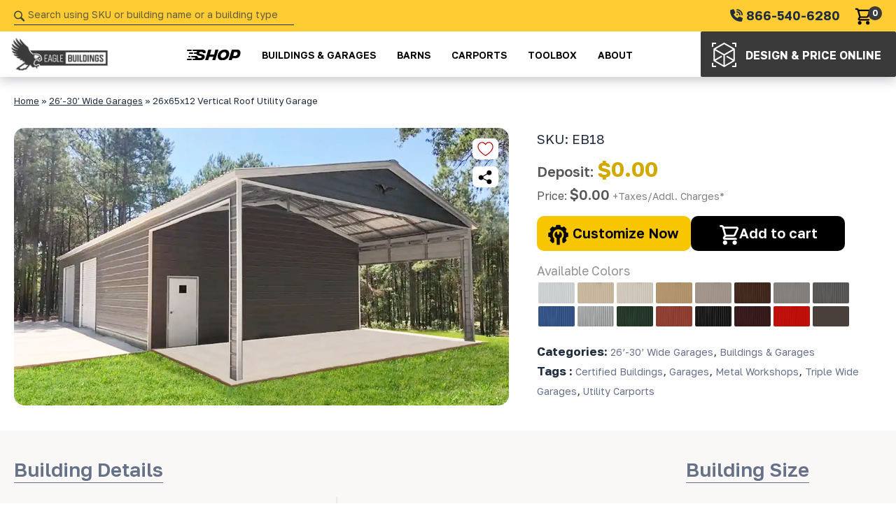

--- FILE ---
content_type: text/html; charset=UTF-8
request_url: https://eaglebuildings.com/26-30-garages/26x65-vertical-roof-utility-garage
body_size: 37294
content:
<!doctype html>
<html lang="en-US" prefix="og: https://ogp.me/ns#">
		<head>
			<meta charset="UTF-8">
<script type="text/javascript">
/* <![CDATA[ */
var gform;gform||(document.addEventListener("gform_main_scripts_loaded",function(){gform.scriptsLoaded=!0}),document.addEventListener("gform/theme/scripts_loaded",function(){gform.themeScriptsLoaded=!0}),window.addEventListener("DOMContentLoaded",function(){gform.domLoaded=!0}),gform={domLoaded:!1,scriptsLoaded:!1,themeScriptsLoaded:!1,isFormEditor:()=>"function"==typeof InitializeEditor,callIfLoaded:function(o){return!(!gform.domLoaded||!gform.scriptsLoaded||!gform.themeScriptsLoaded&&!gform.isFormEditor()||(gform.isFormEditor()&&console.warn("The use of gform.initializeOnLoaded() is deprecated in the form editor context and will be removed in Gravity Forms 3.1."),o(),0))},initializeOnLoaded:function(o){gform.callIfLoaded(o)||(document.addEventListener("gform_main_scripts_loaded",()=>{gform.scriptsLoaded=!0,gform.callIfLoaded(o)}),document.addEventListener("gform/theme/scripts_loaded",()=>{gform.themeScriptsLoaded=!0,gform.callIfLoaded(o)}),window.addEventListener("DOMContentLoaded",()=>{gform.domLoaded=!0,gform.callIfLoaded(o)}))},hooks:{action:{},filter:{}},addAction:function(o,r,e,t){gform.addHook("action",o,r,e,t)},addFilter:function(o,r,e,t){gform.addHook("filter",o,r,e,t)},doAction:function(o){gform.doHook("action",o,arguments)},applyFilters:function(o){return gform.doHook("filter",o,arguments)},removeAction:function(o,r){gform.removeHook("action",o,r)},removeFilter:function(o,r,e){gform.removeHook("filter",o,r,e)},addHook:function(o,r,e,t,n){null==gform.hooks[o][r]&&(gform.hooks[o][r]=[]);var d=gform.hooks[o][r];null==n&&(n=r+"_"+d.length),gform.hooks[o][r].push({tag:n,callable:e,priority:t=null==t?10:t})},doHook:function(r,o,e){var t;if(e=Array.prototype.slice.call(e,1),null!=gform.hooks[r][o]&&((o=gform.hooks[r][o]).sort(function(o,r){return o.priority-r.priority}),o.forEach(function(o){"function"!=typeof(t=o.callable)&&(t=window[t]),"action"==r?t.apply(null,e):e[0]=t.apply(null,e)})),"filter"==r)return e[0]},removeHook:function(o,r,t,n){var e;null!=gform.hooks[o][r]&&(e=(e=gform.hooks[o][r]).filter(function(o,r,e){return!!(null!=n&&n!=o.tag||null!=t&&t!=o.priority)}),gform.hooks[o][r]=e)}});
/* ]]> */
</script>

			<meta name="viewport" content="width=device-width">
			<meta name="format-detection" content="telephone=yes">

			<link rel="preconnect" href="https://fonts.googleapis.com">
			<link rel="preconnect" href="https://fonts.gstatic.com/" crossorigin>

					<link rel="preload" as="script" href="https://eaglebuildings.com/wp-content/themes/theetheme-v8-custom/dist/js/theme.min.js?ver=1706099067">
		<link rel="preload" as="style" href="https://eaglebuildings.com/wp-content/themes/theetheme-v8-custom/dist/css/theme.min.css?ver=1749109755">
			<style>img:is([sizes="auto" i], [sizes^="auto," i]) { contain-intrinsic-size: 3000px 1500px }</style>
	
<!-- Search Engine Optimization by Rank Math PRO - https://rankmath.com/ -->
<title>Design &amp; Price This 26x65x12 Vertical Roof Utility Garage Online.</title>
<meta name="description" content="At Eagle Buildings, our experienced Project Managers will guide you through the proper steps to own this 26x65x12 Vertical Roof Utility Garage at the lowest prices possible. Click to customize &amp; get instant pricing."/>
<meta name="robots" content="follow, index, max-snippet:-1, max-video-preview:-1, max-image-preview:large"/>
<link rel="canonical" href="https://eaglebuildings.com/26-30-garages/26x65-vertical-roof-utility-garage" />
<meta property="og:locale" content="en_US" />
<meta property="og:type" content="product" />
<meta property="og:title" content="Design &amp; Price This 26x65x12 Vertical Roof Utility Garage Online." />
<meta property="og:description" content="At Eagle Buildings, our experienced Project Managers will guide you through the proper steps to own this 26x65x12 Vertical Roof Utility Garage at the lowest prices possible. Click to customize &amp; get instant pricing." />
<meta property="og:url" content="https://eaglebuildings.com/26-30-garages/26x65-vertical-roof-utility-garage" />
<meta property="og:site_name" content="Eagle Buildings" />
<meta property="og:updated_time" content="2026-01-08T14:50:11-05:00" />
<meta property="og:image" content="https://eaglebuildings.com/wp-content/uploads/26x65x12-Vertical-Roof-Utility-Garage.jpg" />
<meta property="og:image:secure_url" content="https://eaglebuildings.com/wp-content/uploads/26x65x12-Vertical-Roof-Utility-Garage.jpg" />
<meta property="og:image:width" content="1024" />
<meta property="og:image:height" content="576" />
<meta property="og:image:alt" content="26x65x12 Vertical Roof Utility Garage" />
<meta property="og:image:type" content="image/jpeg" />
<meta property="product:price:currency" content="USD" />
<meta property="product:availability" content="instock" />
<meta name="twitter:card" content="summary_large_image" />
<meta name="twitter:title" content="Design &amp; Price This 26x65x12 Vertical Roof Utility Garage Online." />
<meta name="twitter:description" content="At Eagle Buildings, our experienced Project Managers will guide you through the proper steps to own this 26x65x12 Vertical Roof Utility Garage at the lowest prices possible. Click to customize &amp; get instant pricing." />
<meta name="twitter:image" content="https://eaglebuildings.com/wp-content/uploads/26x65x12-Vertical-Roof-Utility-Garage.jpg" />
<meta name="twitter:label1" content="Price" />
<meta name="twitter:data1" content="&#036;0.00" />
<meta name="twitter:label2" content="Availability" />
<meta name="twitter:data2" content="In stock" />
<script type="application/ld+json" class="rank-math-schema-pro">{"@context":"https://schema.org","@graph":[{"@type":"BreadcrumbList","@id":"https://eaglebuildings.com/26-30-garages/26x65-vertical-roof-utility-garage#breadcrumb","itemListElement":[{"@type":"ListItem","position":"1","item":{"@id":"https://eaglebuildings.com","name":"Home"}},{"@type":"ListItem","position":"2","item":{"@id":"https://eaglebuildings.com/buildings/26-30-garages","name":"26\u2019-30\u2019 Wide Garages"}},{"@type":"ListItem","position":"3","item":{"@id":"https://eaglebuildings.com/26-30-garages/26x65-vertical-roof-utility-garage","name":"26x65x12 Vertical Roof Utility Garage"}}]}]}</script>
<!-- /Rank Math WordPress SEO plugin -->

<link rel='dns-prefetch' href='//www.google.com' />
<link rel="alternate" type="application/rss+xml" title="Eagle Buildings &raquo; Feed" href="https://eaglebuildings.com/feed" />
<link rel="alternate" type="application/rss+xml" title="Eagle Buildings &raquo; Comments Feed" href="https://eaglebuildings.com/comments/feed" />
<script type="text/javascript">
/* <![CDATA[ */
window._wpemojiSettings = {"baseUrl":"https:\/\/s.w.org\/images\/core\/emoji\/16.0.1\/72x72\/","ext":".png","svgUrl":"https:\/\/s.w.org\/images\/core\/emoji\/16.0.1\/svg\/","svgExt":".svg","source":{"concatemoji":"https:\/\/eaglebuildings.com\/wp-includes\/js\/wp-emoji-release.min.js?ver=70f5beb126d31354173720835465265d"}};
/*! This file is auto-generated */
!function(s,n){var o,i,e;function c(e){try{var t={supportTests:e,timestamp:(new Date).valueOf()};sessionStorage.setItem(o,JSON.stringify(t))}catch(e){}}function p(e,t,n){e.clearRect(0,0,e.canvas.width,e.canvas.height),e.fillText(t,0,0);var t=new Uint32Array(e.getImageData(0,0,e.canvas.width,e.canvas.height).data),a=(e.clearRect(0,0,e.canvas.width,e.canvas.height),e.fillText(n,0,0),new Uint32Array(e.getImageData(0,0,e.canvas.width,e.canvas.height).data));return t.every(function(e,t){return e===a[t]})}function u(e,t){e.clearRect(0,0,e.canvas.width,e.canvas.height),e.fillText(t,0,0);for(var n=e.getImageData(16,16,1,1),a=0;a<n.data.length;a++)if(0!==n.data[a])return!1;return!0}function f(e,t,n,a){switch(t){case"flag":return n(e,"\ud83c\udff3\ufe0f\u200d\u26a7\ufe0f","\ud83c\udff3\ufe0f\u200b\u26a7\ufe0f")?!1:!n(e,"\ud83c\udde8\ud83c\uddf6","\ud83c\udde8\u200b\ud83c\uddf6")&&!n(e,"\ud83c\udff4\udb40\udc67\udb40\udc62\udb40\udc65\udb40\udc6e\udb40\udc67\udb40\udc7f","\ud83c\udff4\u200b\udb40\udc67\u200b\udb40\udc62\u200b\udb40\udc65\u200b\udb40\udc6e\u200b\udb40\udc67\u200b\udb40\udc7f");case"emoji":return!a(e,"\ud83e\udedf")}return!1}function g(e,t,n,a){var r="undefined"!=typeof WorkerGlobalScope&&self instanceof WorkerGlobalScope?new OffscreenCanvas(300,150):s.createElement("canvas"),o=r.getContext("2d",{willReadFrequently:!0}),i=(o.textBaseline="top",o.font="600 32px Arial",{});return e.forEach(function(e){i[e]=t(o,e,n,a)}),i}function t(e){var t=s.createElement("script");t.src=e,t.defer=!0,s.head.appendChild(t)}"undefined"!=typeof Promise&&(o="wpEmojiSettingsSupports",i=["flag","emoji"],n.supports={everything:!0,everythingExceptFlag:!0},e=new Promise(function(e){s.addEventListener("DOMContentLoaded",e,{once:!0})}),new Promise(function(t){var n=function(){try{var e=JSON.parse(sessionStorage.getItem(o));if("object"==typeof e&&"number"==typeof e.timestamp&&(new Date).valueOf()<e.timestamp+604800&&"object"==typeof e.supportTests)return e.supportTests}catch(e){}return null}();if(!n){if("undefined"!=typeof Worker&&"undefined"!=typeof OffscreenCanvas&&"undefined"!=typeof URL&&URL.createObjectURL&&"undefined"!=typeof Blob)try{var e="postMessage("+g.toString()+"("+[JSON.stringify(i),f.toString(),p.toString(),u.toString()].join(",")+"));",a=new Blob([e],{type:"text/javascript"}),r=new Worker(URL.createObjectURL(a),{name:"wpTestEmojiSupports"});return void(r.onmessage=function(e){c(n=e.data),r.terminate(),t(n)})}catch(e){}c(n=g(i,f,p,u))}t(n)}).then(function(e){for(var t in e)n.supports[t]=e[t],n.supports.everything=n.supports.everything&&n.supports[t],"flag"!==t&&(n.supports.everythingExceptFlag=n.supports.everythingExceptFlag&&n.supports[t]);n.supports.everythingExceptFlag=n.supports.everythingExceptFlag&&!n.supports.flag,n.DOMReady=!1,n.readyCallback=function(){n.DOMReady=!0}}).then(function(){return e}).then(function(){var e;n.supports.everything||(n.readyCallback(),(e=n.source||{}).concatemoji?t(e.concatemoji):e.wpemoji&&e.twemoji&&(t(e.twemoji),t(e.wpemoji)))}))}((window,document),window._wpemojiSettings);
/* ]]> */
</script>
<link rel='stylesheet' id='custom_css-css' href='https://eaglebuildings.com/wp-content/themes/theetheme-v8-custom/src/custom-css.css?v=39&#038;ver=70f5beb126d31354173720835465265d' type='text/css' media='all' />
<style id='wp-emoji-styles-inline-css' type='text/css'>

	img.wp-smiley, img.emoji {
		display: inline !important;
		border: none !important;
		box-shadow: none !important;
		height: 1em !important;
		width: 1em !important;
		margin: 0 0.07em !important;
		vertical-align: -0.1em !important;
		background: none !important;
		padding: 0 !important;
	}
</style>
<link rel='stylesheet' id='wp-block-library-css' href='https://eaglebuildings.com/wp-includes/css/dist/block-library/style.min.css?ver=70f5beb126d31354173720835465265d' type='text/css' media='all' />
<style id='global-styles-inline-css' type='text/css'>
:root{--wp--preset--aspect-ratio--square: 1;--wp--preset--aspect-ratio--4-3: 4/3;--wp--preset--aspect-ratio--3-4: 3/4;--wp--preset--aspect-ratio--3-2: 3/2;--wp--preset--aspect-ratio--2-3: 2/3;--wp--preset--aspect-ratio--16-9: 16/9;--wp--preset--aspect-ratio--9-16: 9/16;--wp--preset--color--black: #000000;--wp--preset--color--cyan-bluish-gray: #abb8c3;--wp--preset--color--white: #ffffff;--wp--preset--color--pale-pink: #f78da7;--wp--preset--color--vivid-red: #cf2e2e;--wp--preset--color--luminous-vivid-orange: #ff6900;--wp--preset--color--luminous-vivid-amber: #fcb900;--wp--preset--color--light-green-cyan: #7bdcb5;--wp--preset--color--vivid-green-cyan: #00d084;--wp--preset--color--pale-cyan-blue: #8ed1fc;--wp--preset--color--vivid-cyan-blue: #0693e3;--wp--preset--color--vivid-purple: #9b51e0;--wp--preset--gradient--vivid-cyan-blue-to-vivid-purple: linear-gradient(135deg,rgba(6,147,227,1) 0%,rgb(155,81,224) 100%);--wp--preset--gradient--light-green-cyan-to-vivid-green-cyan: linear-gradient(135deg,rgb(122,220,180) 0%,rgb(0,208,130) 100%);--wp--preset--gradient--luminous-vivid-amber-to-luminous-vivid-orange: linear-gradient(135deg,rgba(252,185,0,1) 0%,rgba(255,105,0,1) 100%);--wp--preset--gradient--luminous-vivid-orange-to-vivid-red: linear-gradient(135deg,rgba(255,105,0,1) 0%,rgb(207,46,46) 100%);--wp--preset--gradient--very-light-gray-to-cyan-bluish-gray: linear-gradient(135deg,rgb(238,238,238) 0%,rgb(169,184,195) 100%);--wp--preset--gradient--cool-to-warm-spectrum: linear-gradient(135deg,rgb(74,234,220) 0%,rgb(151,120,209) 20%,rgb(207,42,186) 40%,rgb(238,44,130) 60%,rgb(251,105,98) 80%,rgb(254,248,76) 100%);--wp--preset--gradient--blush-light-purple: linear-gradient(135deg,rgb(255,206,236) 0%,rgb(152,150,240) 100%);--wp--preset--gradient--blush-bordeaux: linear-gradient(135deg,rgb(254,205,165) 0%,rgb(254,45,45) 50%,rgb(107,0,62) 100%);--wp--preset--gradient--luminous-dusk: linear-gradient(135deg,rgb(255,203,112) 0%,rgb(199,81,192) 50%,rgb(65,88,208) 100%);--wp--preset--gradient--pale-ocean: linear-gradient(135deg,rgb(255,245,203) 0%,rgb(182,227,212) 50%,rgb(51,167,181) 100%);--wp--preset--gradient--electric-grass: linear-gradient(135deg,rgb(202,248,128) 0%,rgb(113,206,126) 100%);--wp--preset--gradient--midnight: linear-gradient(135deg,rgb(2,3,129) 0%,rgb(40,116,252) 100%);--wp--preset--font-size--small: 13px;--wp--preset--font-size--medium: 20px;--wp--preset--font-size--large: 36px;--wp--preset--font-size--x-large: 42px;--wp--preset--spacing--20: 0.44rem;--wp--preset--spacing--30: 0.67rem;--wp--preset--spacing--40: 1rem;--wp--preset--spacing--50: 1.5rem;--wp--preset--spacing--60: 2.25rem;--wp--preset--spacing--70: 3.38rem;--wp--preset--spacing--80: 5.06rem;--wp--preset--shadow--natural: 6px 6px 9px rgba(0, 0, 0, 0.2);--wp--preset--shadow--deep: 12px 12px 50px rgba(0, 0, 0, 0.4);--wp--preset--shadow--sharp: 6px 6px 0px rgba(0, 0, 0, 0.2);--wp--preset--shadow--outlined: 6px 6px 0px -3px rgba(255, 255, 255, 1), 6px 6px rgba(0, 0, 0, 1);--wp--preset--shadow--crisp: 6px 6px 0px rgba(0, 0, 0, 1);}:where(.is-layout-flex){gap: 0.5em;}:where(.is-layout-grid){gap: 0.5em;}body .is-layout-flex{display: flex;}.is-layout-flex{flex-wrap: wrap;align-items: center;}.is-layout-flex > :is(*, div){margin: 0;}body .is-layout-grid{display: grid;}.is-layout-grid > :is(*, div){margin: 0;}:where(.wp-block-columns.is-layout-flex){gap: 2em;}:where(.wp-block-columns.is-layout-grid){gap: 2em;}:where(.wp-block-post-template.is-layout-flex){gap: 1.25em;}:where(.wp-block-post-template.is-layout-grid){gap: 1.25em;}.has-black-color{color: var(--wp--preset--color--black) !important;}.has-cyan-bluish-gray-color{color: var(--wp--preset--color--cyan-bluish-gray) !important;}.has-white-color{color: var(--wp--preset--color--white) !important;}.has-pale-pink-color{color: var(--wp--preset--color--pale-pink) !important;}.has-vivid-red-color{color: var(--wp--preset--color--vivid-red) !important;}.has-luminous-vivid-orange-color{color: var(--wp--preset--color--luminous-vivid-orange) !important;}.has-luminous-vivid-amber-color{color: var(--wp--preset--color--luminous-vivid-amber) !important;}.has-light-green-cyan-color{color: var(--wp--preset--color--light-green-cyan) !important;}.has-vivid-green-cyan-color{color: var(--wp--preset--color--vivid-green-cyan) !important;}.has-pale-cyan-blue-color{color: var(--wp--preset--color--pale-cyan-blue) !important;}.has-vivid-cyan-blue-color{color: var(--wp--preset--color--vivid-cyan-blue) !important;}.has-vivid-purple-color{color: var(--wp--preset--color--vivid-purple) !important;}.has-black-background-color{background-color: var(--wp--preset--color--black) !important;}.has-cyan-bluish-gray-background-color{background-color: var(--wp--preset--color--cyan-bluish-gray) !important;}.has-white-background-color{background-color: var(--wp--preset--color--white) !important;}.has-pale-pink-background-color{background-color: var(--wp--preset--color--pale-pink) !important;}.has-vivid-red-background-color{background-color: var(--wp--preset--color--vivid-red) !important;}.has-luminous-vivid-orange-background-color{background-color: var(--wp--preset--color--luminous-vivid-orange) !important;}.has-luminous-vivid-amber-background-color{background-color: var(--wp--preset--color--luminous-vivid-amber) !important;}.has-light-green-cyan-background-color{background-color: var(--wp--preset--color--light-green-cyan) !important;}.has-vivid-green-cyan-background-color{background-color: var(--wp--preset--color--vivid-green-cyan) !important;}.has-pale-cyan-blue-background-color{background-color: var(--wp--preset--color--pale-cyan-blue) !important;}.has-vivid-cyan-blue-background-color{background-color: var(--wp--preset--color--vivid-cyan-blue) !important;}.has-vivid-purple-background-color{background-color: var(--wp--preset--color--vivid-purple) !important;}.has-black-border-color{border-color: var(--wp--preset--color--black) !important;}.has-cyan-bluish-gray-border-color{border-color: var(--wp--preset--color--cyan-bluish-gray) !important;}.has-white-border-color{border-color: var(--wp--preset--color--white) !important;}.has-pale-pink-border-color{border-color: var(--wp--preset--color--pale-pink) !important;}.has-vivid-red-border-color{border-color: var(--wp--preset--color--vivid-red) !important;}.has-luminous-vivid-orange-border-color{border-color: var(--wp--preset--color--luminous-vivid-orange) !important;}.has-luminous-vivid-amber-border-color{border-color: var(--wp--preset--color--luminous-vivid-amber) !important;}.has-light-green-cyan-border-color{border-color: var(--wp--preset--color--light-green-cyan) !important;}.has-vivid-green-cyan-border-color{border-color: var(--wp--preset--color--vivid-green-cyan) !important;}.has-pale-cyan-blue-border-color{border-color: var(--wp--preset--color--pale-cyan-blue) !important;}.has-vivid-cyan-blue-border-color{border-color: var(--wp--preset--color--vivid-cyan-blue) !important;}.has-vivid-purple-border-color{border-color: var(--wp--preset--color--vivid-purple) !important;}.has-vivid-cyan-blue-to-vivid-purple-gradient-background{background: var(--wp--preset--gradient--vivid-cyan-blue-to-vivid-purple) !important;}.has-light-green-cyan-to-vivid-green-cyan-gradient-background{background: var(--wp--preset--gradient--light-green-cyan-to-vivid-green-cyan) !important;}.has-luminous-vivid-amber-to-luminous-vivid-orange-gradient-background{background: var(--wp--preset--gradient--luminous-vivid-amber-to-luminous-vivid-orange) !important;}.has-luminous-vivid-orange-to-vivid-red-gradient-background{background: var(--wp--preset--gradient--luminous-vivid-orange-to-vivid-red) !important;}.has-very-light-gray-to-cyan-bluish-gray-gradient-background{background: var(--wp--preset--gradient--very-light-gray-to-cyan-bluish-gray) !important;}.has-cool-to-warm-spectrum-gradient-background{background: var(--wp--preset--gradient--cool-to-warm-spectrum) !important;}.has-blush-light-purple-gradient-background{background: var(--wp--preset--gradient--blush-light-purple) !important;}.has-blush-bordeaux-gradient-background{background: var(--wp--preset--gradient--blush-bordeaux) !important;}.has-luminous-dusk-gradient-background{background: var(--wp--preset--gradient--luminous-dusk) !important;}.has-pale-ocean-gradient-background{background: var(--wp--preset--gradient--pale-ocean) !important;}.has-electric-grass-gradient-background{background: var(--wp--preset--gradient--electric-grass) !important;}.has-midnight-gradient-background{background: var(--wp--preset--gradient--midnight) !important;}.has-small-font-size{font-size: var(--wp--preset--font-size--small) !important;}.has-medium-font-size{font-size: var(--wp--preset--font-size--medium) !important;}.has-large-font-size{font-size: var(--wp--preset--font-size--large) !important;}.has-x-large-font-size{font-size: var(--wp--preset--font-size--x-large) !important;}
:where(.wp-block-post-template.is-layout-flex){gap: 1.25em;}:where(.wp-block-post-template.is-layout-grid){gap: 1.25em;}
:where(.wp-block-columns.is-layout-flex){gap: 2em;}:where(.wp-block-columns.is-layout-grid){gap: 2em;}
:root :where(.wp-block-pullquote){font-size: 1.5em;line-height: 1.6;}
</style>
<link rel='stylesheet' id='wcpf-plugin-style-css' href='https://eaglebuildings.com/wp-content/plugins/woocommerce-product-filters/assets/css/plugin.css?ver=1.4.6' type='text/css' media='all' />
<link rel='stylesheet' id='woocommerce-layout-css' href='https://eaglebuildings.com/wp-content/plugins/woocommerce/assets/css/woocommerce-layout.css?ver=10.4.3' type='text/css' media='all' />
<link rel='stylesheet' id='woocommerce-smallscreen-css' href='https://eaglebuildings.com/wp-content/plugins/woocommerce/assets/css/woocommerce-smallscreen.css?ver=10.4.3' type='text/css' media='only screen and (max-width: 768px)' />
<link rel='stylesheet' id='woocommerce-general-css' href='https://eaglebuildings.com/wp-content/plugins/woocommerce/assets/css/woocommerce.css?ver=10.4.3' type='text/css' media='all' />
<style id='woocommerce-inline-inline-css' type='text/css'>
.woocommerce form .form-row .required { visibility: visible; }
</style>
<link rel='stylesheet' id='thee-theme-css' href='https://eaglebuildings.com/wp-content/themes/theetheme-v8-custom/dist/css/theme.min.css?ver=1749109755' type='text/css' media='all' />
<script type="text/javascript" src="https://eaglebuildings.com/wp-includes/js/jquery/jquery.min.js?ver=3.7.1" id="jquery-core-js"></script>
<script type="text/javascript" src="https://eaglebuildings.com/wp-includes/js/jquery/ui/core.min.js?ver=1.13.3" id="jquery-ui-core-js"></script>
<script type="text/javascript" src="https://eaglebuildings.com/wp-includes/js/jquery/ui/mouse.min.js?ver=1.13.3" id="jquery-ui-mouse-js"></script>
<script type="text/javascript" src="https://eaglebuildings.com/wp-includes/js/jquery/ui/slider.min.js?ver=1.13.3" id="jquery-ui-slider-js"></script>
<script type="text/javascript" src="https://eaglebuildings.com/wp-content/plugins/woocommerce-product-filters/assets/js/front-vendor.js?ver=1.4.6" id="wcpf-plugin-vendor-script-js"></script>
<script type="text/javascript" src="https://eaglebuildings.com/wp-includes/js/underscore.min.js?ver=1.13.7" id="underscore-js"></script>
<script type="text/javascript" id="wp-util-js-extra">
/* <![CDATA[ */
var _wpUtilSettings = {"ajax":{"url":"\/wp-admin\/admin-ajax.php"}};
/* ]]> */
</script>
<script type="text/javascript" src="https://eaglebuildings.com/wp-includes/js/wp-util.min.js?ver=70f5beb126d31354173720835465265d" id="wp-util-js"></script>
<script type="text/javascript" src="https://eaglebuildings.com/wp-content/plugins/woocommerce/assets/js/accounting/accounting.min.js?ver=0.4.2" id="wc-accounting-js"></script>
<script type="text/javascript" id="wcpf-plugin-script-js-extra">
/* <![CDATA[ */
var WCPFData = {"registerEntities":{"Project":{"id":"Project","class":"WooCommerce_Product_Filter_Plugin\\Entity","post_type":"wcpf_project","label":"Project","default_options":{"urlNavigation":"query","filteringStarts":"auto","urlNavigationOptions":[],"useComponents":["pagination","sorting","results-count","page-title","breadcrumb"],"paginationAjax":true,"sortingAjax":true,"productsContainerSelector":".products","paginationSelector":".woocommerce-pagination","resultCountSelector":".woocommerce-result-count","sortingSelector":".woocommerce-ordering","pageTitleSelector":".woocommerce-products-header__title","breadcrumbSelector":".woocommerce-breadcrumb","multipleContainersForProducts":true},"is_grouped":true,"editor_component_class":"WooCommerce_Product_Filter_Plugin\\Project\\Editor_Component","filter_component_class":"WooCommerce_Product_Filter_Plugin\\Project\\Filter_Component","variations":false},"BoxListField":{"id":"BoxListField","class":"WooCommerce_Product_Filter_Plugin\\Entity","post_type":"wcpf_item","label":"Box List","default_options":{"itemsSource":"attribute","itemsDisplay":"all","queryType":"or","itemsDisplayHierarchical":true,"displayHierarchicalCollapsed":false,"displayTitle":true,"displayToggleContent":true,"defaultToggleState":"show","cssClass":"","actionForEmptyOptions":"hide","displayProductCount":true,"productCountPolicy":"for-option-only","multiSelect":true,"boxSize":"45px"},"is_grouped":false,"editor_component_class":"WooCommerce_Product_Filter_Plugin\\Field\\Box_list\\Editor_Component","filter_component_class":"WooCommerce_Product_Filter_Plugin\\Field\\Box_List\\Filter_Component","variations":true},"CheckBoxListField":{"id":"CheckBoxListField","class":"WooCommerce_Product_Filter_Plugin\\Entity","post_type":"wcpf_item","label":"Checkbox","default_options":{"itemsSource":"attribute","itemsDisplay":"all","queryType":"or","itemsDisplayHierarchical":true,"displayHierarchicalCollapsed":false,"displayTitle":true,"displayToggleContent":true,"defaultToggleState":"show","cssClass":"","actionForEmptyOptions":"hide","displayProductCount":true,"productCountPolicy":"for-option-only","seeMoreOptionsBy":"scrollbar","heightOfVisibleContent":12},"is_grouped":false,"editor_component_class":"WooCommerce_Product_Filter_Plugin\\Field\\Check_Box_List\\Editor_Component","filter_component_class":"WooCommerce_Product_Filter_Plugin\\Field\\Check_Box_List\\Filter_Component","variations":true},"DropDownListField":{"id":"DropDownListField","class":"WooCommerce_Product_Filter_Plugin\\Entity","post_type":"wcpf_item","label":"Drop Down","default_options":{"itemsSource":"attribute","itemsDisplay":"all","queryType":"or","itemsDisplayHierarchical":true,"displayHierarchicalCollapsed":false,"displayTitle":true,"displayToggleContent":true,"defaultToggleState":"show","cssClass":"","actionForEmptyOptions":"hide","displayProductCount":true,"productCountPolicy":"for-option-only","titleItemReset":"Show all"},"is_grouped":false,"editor_component_class":"WooCommerce_Product_Filter_Plugin\\Field\\Drop_Down_List\\Editor_Component","filter_component_class":"WooCommerce_Product_Filter_Plugin\\Field\\Drop_Down_List\\Filter_Component","variations":true},"ButtonField":{"id":"ButtonField","class":"WooCommerce_Product_Filter_Plugin\\Entity","post_type":"wcpf_item","label":"Button","default_options":{"cssClass":"","action":"reset"},"is_grouped":false,"editor_component_class":"WooCommerce_Product_Filter_Plugin\\Field\\Button\\Editor_Component","filter_component_class":"WooCommerce_Product_Filter_Plugin\\Field\\Button\\Filter_Component","variations":true},"ColorListField":{"id":"ColorListField","class":"WooCommerce_Product_Filter_Plugin\\Entity","post_type":"wcpf_item","label":"Colors","default_options":{"itemsSource":"attribute","itemsDisplay":"all","queryType":"or","itemsDisplayHierarchical":true,"displayHierarchicalCollapsed":false,"displayTitle":true,"displayToggleContent":true,"defaultToggleState":"show","cssClass":"","actionForEmptyOptions":"hide","displayProductCount":true,"productCountPolicy":"for-option-only","optionKey":"colors"},"is_grouped":false,"editor_component_class":"WooCommerce_Product_Filter_Plugin\\Field\\Color_List\\Editor_Component","filter_component_class":"WooCommerce_Product_Filter_Plugin\\Field\\Color_List\\Filter_Component","variations":true},"RadioListField":{"id":"RadioListField","class":"WooCommerce_Product_Filter_Plugin\\Entity","post_type":"wcpf_item","label":"Radio","default_options":{"itemsSource":"attribute","itemsDisplay":"all","queryType":"or","itemsDisplayHierarchical":true,"displayHierarchicalCollapsed":false,"displayTitle":true,"displayToggleContent":true,"defaultToggleState":"show","cssClass":"","actionForEmptyOptions":"hide","displayProductCount":true,"productCountPolicy":"for-option-only","titleItemReset":"Show all","seeMoreOptionsBy":"scrollbar","heightOfVisibleContent":12},"is_grouped":false,"editor_component_class":"WooCommerce_Product_Filter_Plugin\\Field\\Radio_List\\Editor_Component","filter_component_class":"WooCommerce_Product_Filter_Plugin\\Field\\Radio_List\\Filter_Component","variations":true},"TextListField":{"id":"TextListField","class":"WooCommerce_Product_Filter_Plugin\\Entity","post_type":"wcpf_item","label":"Text List","default_options":{"itemsSource":"attribute","itemsDisplay":"all","queryType":"or","itemsDisplayHierarchical":true,"displayHierarchicalCollapsed":false,"displayTitle":true,"displayToggleContent":true,"defaultToggleState":"show","cssClass":"","actionForEmptyOptions":"hide","displayProductCount":true,"productCountPolicy":"for-option-only","multiSelect":true,"useInlineStyle":false},"is_grouped":false,"editor_component_class":"WooCommerce_Product_Filter_Plugin\\Field\\Text_List\\Editor_Component","filter_component_class":"WooCommerce_Product_Filter_Plugin\\Field\\Text_List\\Filter_Component","variations":true},"PriceSliderField":{"id":"PriceSliderField","class":"WooCommerce_Product_Filter_Plugin\\Entity","post_type":"wcpf_item","label":"Price slider","default_options":{"minPriceOptionKey":"min-price","maxPriceOptionKey":"max-price","optionKey":"price","optionKeyFormat":"dash","cssClass":"","displayMinMaxInput":true,"displayTitle":true,"displayToggleContent":true,"defaultToggleState":"show","displayPriceLabel":true},"is_grouped":false,"editor_component_class":"WooCommerce_Product_Filter_Plugin\\Field\\Price_Slider\\Editor_Component","filter_component_class":"WooCommerce_Product_Filter_Plugin\\Field\\Price_Slider\\Filter_Component","variations":false},"SimpleBoxLayout":{"id":"SimpleBoxLayout","class":"WooCommerce_Product_Filter_Plugin\\Entity","post_type":"wcpf_item","label":"Simple Box","default_options":{"displayToggleContent":true,"defaultToggleState":"show","cssClass":""},"is_grouped":true,"editor_component_class":"WooCommerce_Product_Filter_Plugin\\Layout\\Simple_Box\\Editor_Component","filter_component_class":"WooCommerce_Product_Filter_Plugin\\Layout\\Simple_Box\\Filter_Component","variations":false},"ColumnsLayout":{"id":"ColumnsLayout","class":"WooCommerce_Product_Filter_Plugin\\Entity","post_type":"wcpf_item","label":"Columns","default_options":{"columns":[{"entities":[],"options":{"width":"50%"}}]},"is_grouped":true,"editor_component_class":"WooCommerce_Product_Filter_Plugin\\Layout\\Columns\\Editor_Component","filter_component_class":"WooCommerce_Product_Filter_Plugin\\Layout\\Columns\\Filter_Component","variations":false}},"messages":{"selectNoMatchesFound":"No matches found"},"selectors":{"productsContainer":".products","paginationContainer":".woocommerce-pagination","resultCount":".woocommerce-result-count","sorting":".woocommerce-ordering","pageTitle":".woocommerce-products-header__title","breadcrumb":".woocommerce-breadcrumb"},"pageUrl":"https:\/\/eaglebuildings.com\/26-30-garages\/26x65-vertical-roof-utility-garage","isPaged":"","scriptAfterProductsUpdate":"","scrollTop":"yes","priceFormat":{"currencyFormatNumDecimals":0,"currencyFormatSymbol":"&#36;","currencyFormatDecimalSep":".","currencyFormatThousandSep":",","currencyFormat":"%s%v"}};
/* ]]> */
</script>
<script type="text/javascript" src="https://eaglebuildings.com/wp-content/plugins/woocommerce-product-filters/assets/build/js/plugin.js?ver=1.4.6" id="wcpf-plugin-script-js"></script>
<script type="text/javascript" src="https://eaglebuildings.com/wp-content/plugins/woocommerce/assets/js/jquery-blockui/jquery.blockUI.min.js?ver=2.7.0-wc.10.4.3" id="wc-jquery-blockui-js" defer="defer" data-wp-strategy="defer"></script>
<script type="text/javascript" id="wc-add-to-cart-js-extra">
/* <![CDATA[ */
var wc_add_to_cart_params = {"ajax_url":"\/wp-admin\/admin-ajax.php","wc_ajax_url":"\/?wc-ajax=%%endpoint%%","i18n_view_cart":"View cart","cart_url":"https:\/\/eaglebuildings.com\/cart","is_cart":"","cart_redirect_after_add":"yes"};
/* ]]> */
</script>
<script type="text/javascript" src="https://eaglebuildings.com/wp-content/plugins/woocommerce/assets/js/frontend/add-to-cart.min.js?ver=10.4.3" id="wc-add-to-cart-js" defer="defer" data-wp-strategy="defer"></script>
<script type="text/javascript" id="wc-single-product-js-extra">
/* <![CDATA[ */
var wc_single_product_params = {"i18n_required_rating_text":"Please select a rating","i18n_rating_options":["1 of 5 stars","2 of 5 stars","3 of 5 stars","4 of 5 stars","5 of 5 stars"],"i18n_product_gallery_trigger_text":"View full-screen image gallery","review_rating_required":"yes","flexslider":{"rtl":false,"animation":"slide","smoothHeight":true,"directionNav":false,"controlNav":"thumbnails","slideshow":false,"animationSpeed":500,"animationLoop":false,"allowOneSlide":false},"zoom_enabled":"","zoom_options":[],"photoswipe_enabled":"","photoswipe_options":{"shareEl":false,"closeOnScroll":false,"history":false,"hideAnimationDuration":0,"showAnimationDuration":0},"flexslider_enabled":""};
/* ]]> */
</script>
<script type="text/javascript" src="https://eaglebuildings.com/wp-content/plugins/woocommerce/assets/js/frontend/single-product.min.js?ver=10.4.3" id="wc-single-product-js" defer="defer" data-wp-strategy="defer"></script>
<script type="text/javascript" src="https://eaglebuildings.com/wp-content/plugins/woocommerce/assets/js/js-cookie/js.cookie.min.js?ver=2.1.4-wc.10.4.3" id="wc-js-cookie-js" defer="defer" data-wp-strategy="defer"></script>
<script type="text/javascript" id="woocommerce-js-extra">
/* <![CDATA[ */
var woocommerce_params = {"ajax_url":"\/wp-admin\/admin-ajax.php","wc_ajax_url":"\/?wc-ajax=%%endpoint%%","i18n_password_show":"Show password","i18n_password_hide":"Hide password"};
/* ]]> */
</script>
<script type="text/javascript" src="https://eaglebuildings.com/wp-content/plugins/woocommerce/assets/js/frontend/woocommerce.min.js?ver=10.4.3" id="woocommerce-js" defer="defer" data-wp-strategy="defer"></script>
<link rel="https://api.w.org/" href="https://eaglebuildings.com/wp-json/" /><link rel="alternate" title="JSON" type="application/json" href="https://eaglebuildings.com/wp-json/wp/v2/product/1600" /><link rel="alternate" title="oEmbed (JSON)" type="application/json+oembed" href="https://eaglebuildings.com/wp-json/oembed/1.0/embed?url=https%3A%2F%2Feaglebuildings.com%2F26-30-garages%2F26x65-vertical-roof-utility-garage" />
<link rel="alternate" title="oEmbed (XML)" type="text/xml+oembed" href="https://eaglebuildings.com/wp-json/oembed/1.0/embed?url=https%3A%2F%2Feaglebuildings.com%2F26-30-garages%2F26x65-vertical-roof-utility-garage&#038;format=xml" />
			<!-- DO NOT COPY THIS SNIPPET! Start of Page Analytics Tracking for HubSpot WordPress plugin v11.3.37-->
			<script class="hsq-set-content-id" data-content-id="blog-post">
				var _hsq = _hsq || [];
				_hsq.push(["setContentType", "blog-post"]);
			</script>
			<!-- DO NOT COPY THIS SNIPPET! End of Page Analytics Tracking for HubSpot WordPress plugin -->
					<style>
			@media (min-width: 576px) {
				[data-delayed-class] {
					opacity: 0;
				}
			}
		</style>
		<script type="text/javascript">
 var ajaxurl = "https://eaglebuildings.com/wp-admin/admin-ajax.php";
 </script>	<noscript><style>.woocommerce-product-gallery{ opacity: 1 !important; }</style></noscript>
	<link rel="icon" href="https://eaglebuildings.com/wp-content/uploads/favicon.ico" sizes="32x32" />
<link rel="icon" href="https://eaglebuildings.com/wp-content/uploads/favicon.ico" sizes="192x192" />
<link rel="apple-touch-icon" href="https://eaglebuildings.com/wp-content/uploads/favicon.ico" />
<meta name="msapplication-TileImage" content="https://eaglebuildings.com/wp-content/uploads/favicon.ico" />
		<link rel="stylesheet" href="https://fonts.googleapis.com/css2?display=swap&family=Golos+Text:wght@400;600;700">
				<style type="text/css" id="wp-custom-css">
			/* Checkbox */

.grecaptcha-badge {
  z-index: 1 !important;
  right: -186px !important; } 

.wcpf-field-checkbox-list .wcpf-checkbox-list .wcpf-checkbox-item .wcpf-input-container {
    width: 22px;
    height: 22px;
    border: 2px solid #50575e;
    -webkit-border-radius: 2px;
    border-radius: 2px;
}

.wcpf-field-checkbox-list .wcpf-checkbox-list .wcpf-checkbox-item .wcpf-title-container {
    width: -webkit-calc(100% - 22px);
    width: calc(100% - 22px);
    padding-left: 14px;
    line-height: 1.7;
    font-size: 14px;
}

.wcpf-field-checkbox-list .wcpf-checkbox-list .wcpf-checkbox-item.checked>.wcpf-checkbox-item-inner>.wcpf-checkbox-label .wcpf-input-container::after {
    top: 5px;
    left: 5px;
}

/* Drop Down Selectors */

.select2-container--default .select2-selection--single {
    border: 1px solid #50575e !important;
}

.select2-container .select2-selection--single {
    height: 40px !important;
}

.select2-container--default .select2-selection--single .select2-selection__placeholder {
    color: #000 !important;
    font-size: 14px;
}

.select2-container--default .select2-results>.select2-results__options {
    font-size: 14px;
}

.select2-container .select2-selection--single .select2-selection__rendered {
    padding-top: 5px;
}

.select2-container--default .select2-selection--single .select2-selection__arrow {
    top: 6px !important;
}

.select2-container--default .select2-selection--single .select2-selection__rendered {
    color: #000;
    font-size: 14px;
}

.select2-container--default .select2-results__option--highlighted[aria-selected], .select2-container--default .select2-results__option--highlighted[data-selected] {
    background-color: #67718a !important;
}		</style>
								<!-- Google Tag Manager -->
<script>(function(w,d,s,l,i){w[l]=w[l]||[];w[l].push({'gtm.start':
new Date().getTime(),event:'gtm.js'});var f=d.getElementsByTagName(s)[0],
j=d.createElement(s),dl=l!='dataLayer'?'&l='+l:'';j.async=true;j.src=
'https://www.googletagmanager.com/gtm.js?id='+i+dl;f.parentNode.insertBefore(j,f);
})(window,document,'script','dataLayer','GTM-MC64P4J6');</script>
<!-- End Google Tag Manager -->
			<script data-search-pseudo-elements async defer crossorigin="anonymous" src="https://kit.fontawesome.com/5bfcfded2f.js"></script>
		</head>
		<body class="wp-singular product-template-default single single-product postid-1600 wp-theme-theetheme-v8 wp-child-theme-theetheme-v8-custom theme-custom desktop theme-theetheme-v8 woocommerce woocommerce-page woocommerce-no-js">
<div id="skip" class="skip-navigation">
	<a href="/#SiteContent" class="screen-reader-text">Skip navigation</a>
</div>

<!-- Google Tag Manager (noscript) -->
<noscript><iframe src="https://www.googletagmanager.com/ns.html?id=GTM-MC64P4J6"
height="0" width="0" style="display:none;visibility:hidden"></iframe></noscript>
<!-- End Google Tag Manager (noscript) -->
<div id="SiteContainer" class="site-container">

			<header class="site-header has-primary-menu" id="SiteHeader" role="banner">
					<div class="top-bar">
			<div class="container-fluid">
				<div class="row align-items-center">
					<div class="col-auto c-tagline">
												<div class="search_box"><form role="search" method="get" class="search-form" action="https://eaglebuildings.com/"><input type="search" class="search-field" placeholder="Search using SKU or building name or a building type" autocomplete="off" value="" name="s" /><input type="hidden" name="post_type" value="product"></form></div>					</div>
					<div class="col-auto c-nav">
						            <ul class="menu secondary-menu">
                <li id="menu-item-1258" class="top_call_cta menu-item menu-item-type-custom menu-item-object-custom menu-item-1258"><a href="tel:+18665406280" aria-label="866-540-6280"><span><i class="fa-classic fa-regular fa-phone-volume" aria-hidden="true"></i>866-540-6280</span></a></li>
            </ul>
            						<a title="Your Building Shopping Cart" class="cart-contents" href="https://eaglebuildings.com/cart" title="View your shopping cart">
							<span class="cart_icon"><svg version="1.1" id="cart" xmlns="http://www.w3.org/2000/svg" xmlns:xlink="http://www.w3.org/1999/xlink" x="0px" y="0px" viewBox="0 0 22 22" style="enable-background:new 0 0 22 22;" xml:space="preserve"><g><path d="M19.4,2.4H5.9l0-0.1c-0.3-1-1.2-1.6-2.2-1.6H2.5c-0.6,0-1,0.4-1,1s0.4,1,1,1h1.2c0.1,0,0.2,0.1,0.3,0.2l2.5,8.7l-1.2,1.5c-0.3,0.3-0.4,0.8-0.4,1.2c0,1.1,0.9,1.9,1.9,1.9h11.8c0.6,0,1-0.4,1-1s-0.4-1-1-1H7l1.1-1.4h8c0,0,0,0,0,0c0.9,0,1.7-0.5,2.1-1.3l2.9-6.3c0.1-0.3,0.2-0.5,0.2-0.8V4.3C21.3,3.3,20.5,2.4,19.4,2.4z M16.3,10.7c0,0.1-0.1,0.2-0.2,0.2c0,0,0,0,0,0H8.4L6.5,4.4h12.8l0,0L16.3,10.7z"></path><path d="M7.2,16.8c-1.3,0-2.3,1-2.3,2.3s1,2.3,2.3,2.3s2.3-1,2.3-2.3S8.4,16.8,7.2,16.8z"></path><path d="M17.3,16.8c-1.3,0-2.3,1-2.3,2.3s1,2.3,2.3,2.3s2.3-1,2.3-2.3S18.6,16.8,17.3,16.8z"></path></g></svg></span>
							<span class="cart_count">0</span>
						</a>
					</div>
				</div>
			</div>
		</div>
					<div class="container container-main">
				<div class="row">
							<div class="branding branding--has-logo">
			<a href="https://eaglebuildings.com/" rel="home">
						<picture class="branding__logo cover">
					<source srcset="https://eaglebuildings.com/wp-content/uploads/eagle-building-logo-grey-300x107.webp" media="(orientation: portrait)"
				width="300" height="107">
				<img src="https://eaglebuildings.com/wp-content/uploads/eagle-building-logo-grey-300x107.webp" alt="eagle-building-logo-grey"
			 aria-label="eagle-building-logo-grey" loading="eager" width="300" height="107">
				</picture>
						<span class="branding__name">Eagle Buildings</span>
				<span class="branding__tagline">Your Partner in Precision from Start to Finish</span>
			</a>
		</div>
		<nav class="site_top_nav" id="site_top_nav"><div class="mobile_menu_header"><button class="close_mobile_menu" onclick="open_mobile_menu();" aria-label="Close Mobile Menu">&times;</button></div><div class="mobile_menu_body"><div class="menu_slider"><ul  data-level="0"  id="primary_nav" ><li class=" "><a class="nav_link" href="https://eaglebuildings.com/shop-all-metal-buildings" ><span class="text"><img src="https://eaglebuildings.com/wp-content/themes/theetheme-v8-custom/src/images/eagle-home.webp" alt="Shopping Cart Icon" title="Shop & Buy Buildings" class="banner_building"></span></a></li><li class="dropdown "><a class="nav_link" href="https://eaglebuildings.com/buildings" ><span class="text">Buildings & Garages</span></a><span class="submenu_opener">→</span><ul  data-level="1"  class="dropdown_menu" ><li class="back_to_parent_con"><button class="back_to_parent" data-action="back"><span>←</span>&nbsp;Back</button></li><li class=" "><a class="nav_link" href="https://eaglebuildings.com/buildings/12-24-garages" ><span class="text">12'-24' Garages</span></a></li><li class=" "><a class="nav_link" href="https://eaglebuildings.com/buildings/26-30-garages" ><span class="text">26'-30' Garages</span></a></li><li class=" "><a class="nav_link" href="https://eaglebuildings.com/buildings/side-entry-garages" ><span class="text">Side Entry Garages</span></a></li><li class=" "><a class="nav_link" href="https://eaglebuildings.com/buildings/garages-with-lean-tos" ><span class="text">Garages with Lean-tos</span></a></li><li class=" "><a class="nav_link" href="https://eaglebuildings.com/buildings/commercial-buildings" ><span class="text">Commercial Buildings</span></a></li></ul></li><li class=" "><a class="nav_link" href="https://eaglebuildings.com/metal-barns" ><span class="text">Barns</span></a></li><li class="dropdown "><a class="nav_link" href="https://eaglebuildings.com/carports" ><span class="text">Carports</span></a><span class="submenu_opener">→</span><ul  data-level="1"  class="dropdown_menu" ><li class="back_to_parent_con"><button class="back_to_parent" data-action="back"><span>←</span>&nbsp;Back</button></li><li class=" "><a class="nav_link" href="https://eaglebuildings.com/carports/12-24-carports" ><span class="text">12'-24' Carports</span></a></li><li class=" "><a class="nav_link" href="https://eaglebuildings.com/carports/26-30-carports" ><span class="text">26'-30' Carports</span></a></li><li class=" "><a class="nav_link" href="https://eaglebuildings.com/carports/carports-with-lean-tos" ><span class="text">Carports with Lean-tos</span></a></li></ul></li><li class="dropdown void_parent submenu_from_right"><div class="nav_link"><span class="text">Toolbox</span></div><span class="submenu_opener">→</span><ul  data-level="1"  class="dropdown_menu" ><li class="back_to_parent_con"><button class="back_to_parent" data-action="back"><span>←</span>&nbsp;Back</button></li><li class=" "><a class="nav_link" href="https://eaglebuildings.com/rent-to-own" ><span class="text">RTO Calculator</span></a></li><li class=" "><a class="nav_link" href="https://eaglebuildings.com/metal-building-learning-hub" ><span class="text">Learning Hub</span></a></li><li class=" "><a class="nav_link" href="https://eaglebuildings.com/metal-building-anatomy" ><span class="text">Building Anatomy</span></a></li><li class=" "><a class="nav_link" href="https://eaglebuildings.com/metal-garage-color-planner" ><span class="text">Color Planner</span></a></li><li class=" "><a class="nav_link" href="https://eaglebuildings.com/faq" ><span class="text">FAQs</span></a></li><li class=" "><a class="nav_link" href="https://eaglebuildings.com/warranty" ><span class="text">Warranty</span></a></li></ul></li><li class="dropdown "><a class="nav_link" href="https://eaglebuildings.com/about" ><span class="text">About</span></a><span class="submenu_opener">→</span><ul  data-level="1"  class="dropdown_menu" ><li class="back_to_parent_con"><button class="back_to_parent" data-action="back"><span>←</span>&nbsp;Back</button></li><li class=" "><a class="nav_link" href="https://eaglebuildings.com/eagle-buildings-project-managers" ><span class="text">Meet Your Building Project Managers</span></a></li></ul></li></ul></div></div><div class="mobile_menu_footer"><a class="mobile_footer_cta" href="tel:866-540-6280"><svg width="23" height="23" viewBox="0 0 23 23" fill="none" xmlns="http://www.w3.org/2000/svg"><path d="M19.7762 9.58391C19.8032 6.48219 17.1041 3.63874 13.7594 3.24554C13.6929 3.23782 13.6204 3.22607 13.5437 3.21363C13.3781 3.18678 13.2069 3.15918 13.0341 3.15918C12.3486 3.15918 12.1654 3.63047 12.1172 3.91155C12.0702 4.18484 12.115 4.41434 12.2499 4.59396C12.4769 4.89608 12.8764 4.94971 13.1972 4.99269C13.2912 5.0054 13.38 5.01722 13.4542 5.03355C16.4593 5.69074 17.4711 6.72399 17.9656 9.64014C17.9777 9.7114 17.9831 9.7992 17.9889 9.89232C18.0105 10.2409 18.0555 10.9662 18.8521 10.9662H18.8522C18.9185 10.9662 18.9897 10.9605 19.0639 10.9495C19.8058 10.8391 19.7825 10.1762 19.7714 9.85768C19.7682 9.76797 19.7652 9.68312 19.773 9.62668C19.7751 9.61247 19.7761 9.59819 19.7762 9.58391Z" fill="#070808"/><path d="M12.8397 2.10688C12.9287 2.11317 13.0129 2.11918 13.0831 2.1297C18.0176 2.87244 20.287 5.1607 20.9159 10.0282C20.9265 10.1109 20.9282 10.2118 20.93 10.3187C20.9362 10.6989 20.9492 11.4901 21.8172 11.5065L21.8441 11.5067C22.1164 11.5067 22.3329 11.4264 22.4878 11.2677C22.758 10.9911 22.7392 10.5801 22.724 10.2499C22.7203 10.1688 22.7167 10.0925 22.7176 10.0257C22.7804 5.04756 18.3777 0.533409 13.296 0.36554C13.2749 0.364856 13.2548 0.365949 13.2345 0.368751C13.2245 0.370185 13.206 0.371962 13.1743 0.371962C13.1236 0.371962 13.0613 0.367658 12.9952 0.363285C12.9153 0.357956 12.8246 0.351807 12.7328 0.351807C11.9235 0.351807 11.7697 0.914786 11.75 1.25039C11.7046 2.02599 12.4712 2.08058 12.8397 2.10688Z" fill="#070808"/><path d="M20.6777 16.3189C20.5728 16.2404 20.4643 16.1593 20.3627 16.0792C19.8239 15.6548 19.2508 15.2637 18.6964 14.8854C18.5814 14.807 18.4663 14.7285 18.3517 14.6497C17.6417 14.1616 17.0033 13.9244 16.4001 13.9244C15.5878 13.9244 14.8795 14.3637 14.295 15.2299C14.036 15.614 13.7218 15.8007 13.3346 15.8007C13.1056 15.8007 12.8455 15.7368 12.5614 15.6106C10.2695 14.5933 8.63284 13.0336 7.69695 10.9749C7.24453 9.97982 7.39119 9.32938 8.18741 8.80002C8.63954 8.49967 9.48113 7.94052 9.42152 6.86976C9.35401 5.65382 6.61285 1.99521 5.4579 1.57967C4.96891 1.40367 4.45513 1.40203 3.92809 1.57557C2.60037 2.01243 1.64758 2.77962 1.17248 3.79408C0.713361 4.7743 0.734094 5.92527 1.23244 7.12256C2.67311 10.5842 4.69862 13.6023 7.25291 16.0929C9.7531 18.5309 12.826 20.528 16.3863 22.0284C16.7072 22.1635 17.0438 22.2373 17.2896 22.291C17.3734 22.3095 17.4457 22.3252 17.4984 22.3393C17.5274 22.3471 17.5573 22.3512 17.5872 22.3515L17.6153 22.3516C17.6153 22.3516 17.6153 22.3516 17.6155 22.3516C19.29 22.3516 21.3006 20.854 21.9181 19.1466C22.4591 17.6516 21.4714 16.9126 20.6777 16.3189Z" fill="#070808"/><path d="M13.5807 6.06114C13.294 6.06825 12.6973 6.08273 12.488 6.67748C12.39 6.95542 12.4018 7.19674 12.5229 7.39474C12.7006 7.68524 13.0411 7.77427 13.3509 7.82312C14.4741 7.99953 15.051 8.60747 15.1664 9.73616C15.22 10.2624 15.5821 10.63 16.047 10.63C16.0813 10.63 16.1165 10.628 16.1515 10.6238C16.7107 10.5587 16.9817 10.1566 16.9572 9.42884C16.9661 8.6693 16.56 7.807 15.8693 7.12015C15.1762 6.43118 14.3407 6.04318 13.5807 6.06114Z" fill="#070808"/></svg> 866-540-6280</a></div></nav><div class="mobile_cta"><a title="Your Building Shopping Cart" class="cart-contents" href="https://eaglebuildings.com/cart" title="View your shopping cart"><span class="cart_icon"><svg version="1.1" id="cart" xmlns="http://www.w3.org/2000/svg" xmlns:xlink="http://www.w3.org/1999/xlink" x="0px" y="0px" viewBox="0 0 22 22" style="enable-background:new 0 0 22 22;" xml:space="preserve"><g><path d="M19.4,2.4H5.9l0-0.1c-0.3-1-1.2-1.6-2.2-1.6H2.5c-0.6,0-1,0.4-1,1s0.4,1,1,1h1.2c0.1,0,0.2,0.1,0.3,0.2l2.5,8.7l-1.2,1.5c-0.3,0.3-0.4,0.8-0.4,1.2c0,1.1,0.9,1.9,1.9,1.9h11.8c0.6,0,1-0.4,1-1s-0.4-1-1-1H7l1.1-1.4h8c0,0,0,0,0,0c0.9,0,1.7-0.5,2.1-1.3l2.9-6.3c0.1-0.3,0.2-0.5,0.2-0.8V4.3C21.3,3.3,20.5,2.4,19.4,2.4z M16.3,10.7c0,0.1-0.1,0.2-0.2,0.2c0,0,0,0,0,0H8.4L6.5,4.4h12.8l0,0L16.3,10.7z"></path><path d="M7.2,16.8c-1.3,0-2.3,1-2.3,2.3s1,2.3,2.3,2.3s2.3-1,2.3-2.3S8.4,16.8,7.2,16.8z"></path><path d="M17.3,16.8c-1.3,0-2.3,1-2.3,2.3s1,2.3,2.3,2.3s2.3-1,2.3-2.3S18.6,16.8,17.3,16.8z"></path></g></svg></span><span class="cart_count">0</span></a><a class="mobile_menu_opener estimator_btn" href="https://eaglebuildings.sensei3d.com" aria-label="DESIGN YOUR OWN METAL BUILDING opens in a new window" target="_blank" rel="external noopener noreferrer"><img src="https://eaglebuildings.com/wp-content/themes/theetheme-v8-custom/src/images/cube-threed.png" alt="DESIGN YOUR OWN METAL BUILDING" title="DESIGN YOUR OWN METAL BUILDING"></a><button class="mobile_menu_opener" aria-label="Open menu" role="button" onclick="open_mobile_menu();"><div class="hamburger__bars"><div class="bar bar--1"></div><div class="bar bar--2"></div><div class="bar bar--3"></div></div></button></div>		<ul class="menu actions-menu">
									<li class="action-item">
									<a class="btn btn-secondary type-url" href="http://build.eaglebuildings.com" aria-label="Design &amp; Price Online" target="_blank">
			<svg version="1.1" id="Layer_1" xmlns="http://www.w3.org/2000/svg" xmlns:xlink="http://www.w3.org/1999/xlink" x="0px" y="0px" viewBox="0 0 40 40" style="enable-background:new 0 0 40 40;" xml:space="preserve"><g><path fill="#3A3A3A" d="M5.9,0H1.2C0.5,0,0,0.5,0,1.2v4.8c0,0.6,0.5,1.2,1.2,1.2c0.6,0,1.2-0.5,1.2-1.2V2.3h3.5C6.5,2.3,7,1.8,7,1.2C7,0.5,6.5,0,5.9,0z M38.8,0h-4.7C33.5,0,33,0.5,33,1.2s0.5,1.2,1.2,1.2h3.5v3.6c0,0.6,0.5,1.2,1.2,1.2c0.6,0,1.2-0.5,1.2-1.2V1.2C40,0.5,39.5,0,38.8,0z M5.9,37.6H2.3v-3.6c0-0.6-0.5-1.2-1.2-1.2S0,33.4,0,34.1v4.8C0,39.5,0.5,40,1.2,40h4.7C6.5,40,7,39.5,7,38.8C7,38.2,6.5,37.6,5.9,37.6z M38.8,32.9c-0.6,0-1.2,0.5-1.2,1.2v3.6h-3.5c-0.6,0-1.2,0.5-1.2,1.2c0,0.6,0.5,1.2,1.2,1.2h4.7c0.6,0,1.2-0.5,1.2-1.2v-4.8C40,33.4,39.5,32.9,38.8,32.9z M36.9,9.6L20.6,0.2c-0.4-0.2-0.8-0.2-1.2,0L3.1,9.6c-0.4,0.2-0.6,0.6-0.6,1c0,0,0,0,0,0v18.7c0,0.4,0.2,0.8,0.6,1l16.3,9.4c0.2,0.1,0.4,0.2,0.6,0.2c0.2,0,0.4-0.1,0.6-0.2l16.3-9.4l0,0c0.4-0.3,0.6-0.5,0.6-1c0,0,0,0,0,0V10.6c0,0,0,0,0,0C37.5,10.2,37.3,9.8,36.9,9.6L36.9,9.6z M18.8,36.8L6,29.4l9.9-5.7c0.6-0.3,0.8-1,0.4-1.6c-0.3-0.6-1-0.8-1.6-0.4l-9.9,5.7V12.6l14,8V36.8z M20,18.6l-14-8l14-8.1l14,8.1L20,18.6zM35.2,27.4l-9.9-5.7c-0.6-0.3-1.3-0.1-1.6,0.4c-0.3,0.6-0.1,1.3,0.4,1.6l9.9,5.7l-12.8,7.4V20.7l14-8L35.2,27.4L35.2,27.4z"/></g></svg>		<span class="label"><span class="label">Design &amp; Price Online</span></span>
				</a>
								</li>
											</ul>
						</div>
			</div>
		</header>
		
	<main id="SiteContent" class="site-content" role="main">
						<div class="section breadcrumbs">
					<div class="container">
													<div class="breadcrumbs">
								<nav aria-label="breadcrumbs" class="rank-math-breadcrumb"><p><a href="https://eaglebuildings.com">Home</a><span class="separator"> &raquo; </span><a href="https://eaglebuildings.com/buildings/26-30-garages">26’-30’ Wide Garages</a><span class="separator"> &raquo; </span><span class="last">26x65x12 Vertical Roof Utility Garage</span></p></nav>							</div>
												</div>
				</div>
				<style type="text/css">
	.shop_btn { border-radius: 10px; }
	.shop_btn.yellow .text { color: #000; padding: 0 0 0 5px; }
	body.single-product .summary .sku { font-size: 1.2rem; }
	.tt-amt{font-size: 16px !important;font-weight: 500 !important;margin-bottom: 0.8em !important;} 
	span.sub_txt_price { font-size: 14px; color: #818181; }
	.c-summary .price_slug{font-size:20px;margin-bottom: 0em;color: #575757;font-weight: 600;}
	body.single-product .summary .title{text-transform: none;}
	.c-summary .product_btn_group .yellow { background-color: #f7c600; font-size: 20px; text-decoration: none; font-weight: 600; padding: 0px; padding: 8px; width: 220px; display: flex; margin-left: 0px; justify-content: center; }
	.c-summary .product_btn_group svg{width: 30px; height: 30px;}
	.c-summary .product_btn_group .black { background-color: #000; font-size: 20px; text-decoration: none !important; font-weight: 600; color: #fff !important; padding: 8px; width: 220px; display: flex; justify-content: center; }
	.c-summary .product_btn_group .black svg path{fill: #fff;}
	.c-summary .price_box { font-size:1.5em; font-weight: bold; line-height: normal; color: #D2A900; }
	section.section.acf-block.thee-block-rto-calculator.waypoint.no-top-padding.animated.full-width-section.text-dark.in-view.triggered { padding-bottom: 0rem; }
	.c-summary .product_btn_group .prbtn .icon { padding: 0 10px 0 0; } 
	body.single-product .summary .cta {justify-content: flex-start;padding: 0.1rem 0 !important;flex-wrap: wrap; gap: 20px; }
	.cta.btn-group.d-flex.product_btn_group.mt-30 { margin-top: 2rem; } 
	body.single-product .product-attributes .dimensions .dim .icon{width: 80px;}
	body.single-product .summary .description { margin-bottom: 0rem; margin-top: 0.8rem; font-size: 1.1rem; }
	.product_btn_group .prbtn .text{font-size: 16px;} 
	.card.product .card-footer .btn-group.product_btn_group{flex-wrap: wrap;gap: 5px;}
	.c-summary .product_btn_group .black svg { width: 30px; height: 30px; }
	body.single-product .product-images-main img{border-radius: 15px;}
	.product-images { position: relative; }
	.sharing .social_icon_box{top: 80px;}
	.sharing .share_box{top: 55px;}
	.color img { width: 52px; height: auto; margin: 2px 2px; border-radius: 2px; }
	.color{font-size: 0px !important;}
	body.single-product .product-images-slider .slide.active:after{height: 0px;}
	.swiper-slide img {border-radius: 10px;}
	.featured_group { display: flex; flex-wrap: wrap; gap:2%; }
	.main_feature { flex: 1 1 18%; text-align: center;margin-bottom: 15px; }
	.feature_image { background: #fff; padding: 5px; box-shadow: 0px 0px 5px #ccc; border-radius: 15px; }
	.feature_sub{margin: 12px;}
	.feature_image img{border-radius: 15px;width: 100%;}
	.feature_sub h3 { font-size: 20px; margin-top: 20px; margin-bottom: 10px; } 
	.feature_sub p { font-size: 16px; }
	.product_description.section { padding-bottom: 2rem; }
	.tooltip_flag { position: relative; display: inline-block; }
	.tooltip-top::after { content: ""; position: absolute; bottom: -31%; left: 18%; margin-left: -5px; border-width: 11px; border-style: solid; border-color: #3F51B5 transparent transparent transparent; }
	.tooltip-top { bottom: 125%; left: 50%; margin-left: -60px; }
	.tooltip_flag .tooltiptext { visibility: hidden; width: 315px; background-color: #fff; color: #fff; text-align: center; border-radius: 6px; padding: 9px 0px; position: absolute; z-index: 1; box-shadow: 0px 0px 5px #ccc; border: 1px solid #3F51B5; }
	.tooltip_flag:hover .tooltiptext { visibility: visible; }
	.flag_box { display: flex;  flex-wrap: wrap; gap: 7px; justify-content: center; align-items: center; }
	.product_description.section p { display: contents; }
	.green_flag{color: green;}
	.red_flag{color: red;}
	.golden_flag{color: #c2ad38;}
	.blue_flag{color: blue;}
	.tooltip_flag.green_flag .tooltiptext { border: 1px solid green; }
	.tooltip_flag.red_flag .tooltiptext { border: 1px solid red; }
	.tooltip_flag.golden_flag .tooltiptext { border: 1px solid #c2ad38; }
	.tooltip_flag.golden_flag  .tooltip-top::after  { bottom:-54%; border-color: #c2ad38 transparent transparent transparent; }
	.tooltip_flag.green_flag  .tooltip-top::after { bottom:-21%; border-color: green transparent transparent transparent; }
	.tooltip_flag.red_flag .tooltip-top::after { bottom:-53%; border-color: red transparent transparent transparent; }
	.color_heading{margin-bottom: 0.5rem;} 
	.swiper-slide img { border-radius: 10px; }
	.sidebar_cta { display: inline-block; background-color: #3a3a3a; border-radius: 30px; overflow: hidden; max-width: max-content; margin: 0 auto; gap: 30px; display: flex; padding: 1% 3% 0% 3%; align-items: flex-end; }
	.sidebar_cta .row1 { text-align: left; }
	.pdf_section { margin-top: -5%; z-index: 4; position: relative; }
	body.single-product .product-attributes { background: #faf8f6; padding-bottom: 10rem; padding-top: 2.5rem; }
	body.single-product .related-products { background-color: #3a3a3a; }
	body.single-product .product-attributes .section-title { font-size: 28px; font-weight: 600; }
	.section-title { display: inline-block; border-bottom: 1px solid #67718a; padding: 0 0 2px 0; }
	.product-images .swiper-backface-hidden .swiper-slide { flex-shrink: 1!important; }
	.category_tag_box { padding: 20px 0; }
	.category_tag_box .product_categories .cat_label { font-weight: 700; }
	.category_tag_box .product_categories a { text-decoration: none; font-weight: normal; font-size: 14px; }
	.category_tag_box .product_categories a:hover { color: #fc3; text-decoration: none; }

	body.single-product .product .summary .title { font-size: 26px; margin: 5px 0 10px 0; }

	@media(min-width: 320px) and (max-width: 767px) {
		body.single-product .product-attributes {padding-bottom: 2.5rem;}
		.sidebar_cta{flex-wrap: wrap;flex-direction: column-reverse;margin: 0px 15px;}
		.sidebar_cta .row1 { padding: 30px 20px 15px 20px; }
		.main_feature { flex: 1 1 100%;    max-width: 250px;margin: 0 auto; }
		body.single-product .summary .sku { font-size: 1rem; }
		.tooltip_flag .tooltiptext{width: 115px;}
		.flag_box img {width: 29px;}
		.tooltip-top::after{bottom: -23px !important;left: 45%;}
		body.single-product .summary .cta { justify-content: center; }
	}
	@media(min-width: 768px) and (max-width: 1108px) {
		.tooltip_flag .tooltiptext{width: 115px;}
		.flag_box img {width: 29px;}
		.tooltip-top::after{bottom: -23px !important;left: 45%;}
	}
	@media(min-width: 1600px) {
		.swiper-wrapper { display: flex; height: auto; justify-content: center; }
		.swiper-wrapper .swiper-slide { display: flex; height: auto; margin: 0 0 0 0!important; padding: 0 15px; width: 25%!important; }
		.swiper-wrapper .swiper-slide .slide { width: 100%!important; }
	}
</style>
<div class="content-wrapper">
	<div class="container">
		<div class="content-mainbar py-3">
			<article id="product-1600" class="product type-product post-1600 status-publish first instock product_cat-26-30-garages product_cat-buildings product_tag-certified product_tag-garages product_tag-workshop product_tag-closed-triple-wide product_tag-utility-carports has-post-thumbnail shipping-taxable product-type-simple">
				<div class="row">
					<div class="col-md-6 col-lg-7 c-images">
								<div class="product-images">
			<div class="wishlist_box social_tooltip like" data-id="1600">
				<svg xmlns="http://www.w3.org/2000/svg" width="20" height="20" xmlns:xlink="http://www.w3.org/1999/xlink" version="1.1" id="Layer_1" x="0px" y="0px" viewBox="0 0 19 17" style="enable-background:new 0 0 19 17;width: 74px;" xml:space="preserve"><style type="text/css">.st0{fill: #fff !important;stroke: #B00000;}</style><path class="st0" d="M9.5,16.5c-0.1,0-0.2,0-0.3-0.1c-0.1-0.1-2.2-1.3-4.3-3.2c-1.3-1.1-2.3-2.2-3-3.3C1,8.5,0.5,7.2,0.5,6  c0-1.4,0.5-2.8,1.4-3.8c0.9-1,2.2-1.6,3.5-1.6c1.7,0,3.2,1,4.1,2.5c0.9-1.5,2.4-2.5,4.1-2.5C14.9,0.5,16,1,16.9,2c1,1,1.6,2.5,1.6,4  c0,1.2-0.5,2.6-1.4,4c-0.7,1.1-1.7,2.2-3,3.3c-2.1,1.9-4.2,3.1-4.3,3.2C9.7,16.5,9.6,16.5,9.5,16.5z"/></svg> 
								<span class="tooltiptext tooltip-left like_count_1600">5 Likes</span>
			</div>
			<div class="sharing">
				<div class="share_box">
					<svg width="20" height="21" viewBox="0 0 16 17" fill="none" xmlns="http://www.w3.org/2000/svg"><path d="M12.7368 10.848C11.8008 10.848 10.9759 11.3037 10.4579 11.9966L5.9786 9.7269C6.05297 9.47605 6.10523 9.21608 6.10523 8.94177C6.10523 8.56971 6.02815 8.21599 5.89498 7.89065L10.5827 5.09915C11.1044 5.70502 11.8712 6.09802 12.7368 6.09802C14.304 6.09802 15.5789 4.83643 15.5789 3.28552C15.5789 1.73462 14.304 0.473022 12.7368 0.473022C11.1696 0.473022 9.8947 1.73462 9.8947 3.28552C9.8947 3.64293 9.96907 3.98196 10.0925 4.29671L5.39076 7.0964C4.86952 6.50852 4.11377 6.12927 3.26313 6.12927C1.69589 6.12927 0.421021 7.39087 0.421021 8.94177C0.421021 10.4927 1.69589 11.7543 3.26313 11.7543C4.2146 11.7543 5.05337 11.2852 5.56949 10.5728L10.034 12.8352C9.95177 13.0979 9.8947 13.3715 9.8947 13.6605C9.8947 15.2114 11.1696 16.473 12.7368 16.473C14.304 16.473 15.5789 15.2114 15.5789 13.6605C15.5789 12.1096 14.304 10.848 12.7368 10.848Z" fill="black"/></svg>
				</div>
				<div class="social_icon_box">
					<div class="social_main">
						<div class="fb_box">
														<a href="javascript:fbShare('https://eaglebuildings.com/26-30-garages/26x65-vertical-roof-utility-garage', 'Fb Share', 'Facebook share popup', 'https://eaglebuildings.com/wp-content/uploads/26x65x12-Vertical-Roof-Utility-Garage.jpg', 520, 350)"><svg width="20" height="20" viewBox="0 0 35 35" fill="none" xmlns="http://www.w3.org/2000/svg"><path d="M17.6075 0.129639C8.21872 0.129639 0.607422 7.77276 0.607422 17.2008C0.607422 25.6567 6.73629 32.6595 14.7722 34.0156V20.7623H10.6713V15.993H14.7722V12.4763C14.7722 8.39591 17.2541 6.17233 20.8794 6.17233C22.6157 6.17233 24.1079 6.30226 24.5411 6.35948V10.6246L22.0266 10.6258C20.0555 10.6258 19.6754 11.5662 19.6754 12.9467V15.9906H24.3788L23.7654 20.7599H19.6754V34.1296C28.0865 33.1017 34.6074 25.9204 34.6074 17.1959C34.6074 7.77276 26.9961 0.129639 17.6075 0.129639Z" fill="#070808"/></svg></a>
						</div>
					</div>
				</div>
			</div>
					<figure class="product-images-main" role="none" data-type="image">
					<img src="https://eaglebuildings.com/wp-content/uploads/26x65x12-Vertical-Roof-Utility-Garage.jpg" alt=""
			 data-id="697557ca00b38"
			 width="1024"
			 height="576"
			 data-type="image"
			 data-url="{&quot;large&quot;:&quot;https:\/\/eaglebuildings.com\/wp-content\/uploads\/26x65x12-Vertical-Roof-Utility-Garage.jpg&quot;,&quot;full&quot;:&quot;https:\/\/eaglebuildings.com\/wp-content\/uploads\/26x65x12-Vertical-Roof-Utility-Garage.jpg&quot;}"
			 data-size="{&quot;large&quot;:{&quot;width&quot;:1024,&quot;height&quot;:576},&quot;full&quot;:{&quot;width&quot;:1024,&quot;height&quot;:576}}"
			 aria-label="Click to view in larger size">
						<a href="https://eaglebuildings.com/wp-content/uploads/26x65x12-Vertical-Roof-Utility-Garage.jpg" rel="ProductGallery"></a>
						</figure>
				</div>
							</div>
					<div class="col-md-6 col-lg-5 c-summary">
						<div class="summary">
							<div class="sku">SKU: EB18</div>
															<h1 class="title"></h1>
																<div class="price_slug">Deposit: <span class="price_box">$0.00</span></div>
								<div class="price_slug tt-amt">Price: <span class="price_slug">$0.00</span><span class="sub_txt_price"> +Taxes/Addl. Charges*</span></div>

																					<div class="cta btn-group d-flex product_btn_group mt-0">
								<a href="https://build.eaglebuildings.com/#f96c2b798a9b0c03596889b9ab8ffe81" class="shop_btn yellow customize" target="blank"><span class="icon"><svg width="23" height="22" viewBox="0 0 23 22" fill="none" xmlns="http://www.w3.org/2000/svg"><path d="M21.595 8.60625L19.9848 8.28549C19.8076 7.70056 19.5728 7.13578 19.2836 6.59867L20.1943 5.23789C20.3655 4.98223 20.3316 4.64183 20.1135 4.42462L17.6733 1.99392C17.4552 1.77667 17.1135 1.74298 16.8568 1.91336L15.4906 2.82055C14.9515 2.53249 14.3845 2.29866 13.7972 2.12214L13.4752 0.518117C13.4148 0.216863 13.1492 0 12.8407 0H9.38974C9.08131 0 8.81572 0.216863 8.75524 0.518117L8.43322 2.12214C7.84595 2.29866 7.27895 2.53254 6.73978 2.82055L5.37358 1.91336C5.117 1.74298 4.77522 1.77667 4.55712 1.99392L2.11693 4.42462C1.89879 4.64187 1.86497 4.98227 2.03609 5.23789L2.94685 6.59867C2.65761 7.13578 2.42286 7.70056 2.24565 8.28549L0.635383 8.60625C0.332948 8.6665 0.115234 8.93106 0.115234 9.23828V12.6758C0.115234 12.983 0.332948 13.2476 0.635427 13.3078L2.2457 13.6286C2.42286 14.2135 2.65766 14.7782 2.94689 15.3154L2.03614 16.6762C1.86501 16.9318 1.89887 17.2722 2.11698 17.4894L4.55716 19.9201C4.77531 20.1374 5.117 20.1711 5.37362 20.0007L6.71183 19.1121V15.0659C5.69845 13.9915 5.07602 12.548 5.07602 10.957C5.07602 7.63469 7.77986 4.94141 11.1152 4.94141C14.4506 4.94141 17.1545 7.63469 17.1545 10.957C17.1545 12.548 16.532 13.9915 15.5186 15.0659V19.1121L16.8568 20.0007C16.9663 20.0734 17.0913 20.1089 17.2155 20.1089C17.3825 20.1089 17.5483 20.0447 17.6733 19.9201L20.1135 17.4895C20.3316 17.2722 20.3654 16.9318 20.1943 16.6762L19.2835 15.3154C19.5728 14.7783 19.8075 14.2135 19.9847 13.6286L21.595 13.3078C21.8975 13.2476 22.1152 12.983 22.1152 12.6758V9.23828C22.1152 8.93106 21.8975 8.6665 21.595 8.60625Z" fill="#070808"/><path d="M13.1652 7.42533C12.8396 7.23743 12.4264 7.43681 12.3726 7.8078L11.9781 10.5272H10.2526L9.85818 7.8078C9.80435 7.43681 9.39122 7.23743 9.06558 7.42533C7.80213 8.1543 7.01733 9.50756 7.01733 10.9569C7.01733 12.5275 7.90035 13.9325 9.32177 14.6235L9.38988 14.6567V21.3553C9.38988 21.7113 9.67959 21.9999 10.0369 21.9999H12.1938C12.5512 21.9999 12.8409 21.7113 12.8409 21.3553V14.6567L12.909 14.6235C14.3304 13.9325 15.2134 12.5275 15.2134 10.9569C15.2134 9.50756 14.4286 8.1543 13.1652 7.42533Z" fill="#070808"/></svg></span><span class="text">Customize Now</span></a><a rel="nofollow" href="https://eaglebuildings.com/?add-to-cart=1600&quantity=1" class="shop_btn black call"><span class="icon"><svg version="1.1" id="cart" xmlns="http://www.w3.org/2000/svg" xmlns:xlink="http://www.w3.org/1999/xlink" x="0px" y="0px" viewBox="0 0 22 22" style="enable-background:new 0 0 22 22;" xml:space="preserve"><g><path d="M19.4,2.4H5.9l0-0.1c-0.3-1-1.2-1.6-2.2-1.6H2.5c-0.6,0-1,0.4-1,1s0.4,1,1,1h1.2c0.1,0,0.2,0.1,0.3,0.2l2.5,8.7l-1.2,1.5c-0.3,0.3-0.4,0.8-0.4,1.2c0,1.1,0.9,1.9,1.9,1.9h11.8c0.6,0,1-0.4,1-1s-0.4-1-1-1H7l1.1-1.4h8c0,0,0,0,0,0c0.9,0,1.7-0.5,2.1-1.3l2.9-6.3c0.1-0.3,0.2-0.5,0.2-0.8V4.3C21.3,3.3,20.5,2.4,19.4,2.4z M16.3,10.7c0,0.1-0.1,0.2-0.2,0.2c0,0,0,0,0,0H8.4L6.5,4.4h12.8l0,0L16.3,10.7z"></path><path d="M7.2,16.8c-1.3,0-2.3,1-2.3,2.3s1,2.3,2.3,2.3s2.3-1,2.3-2.3S8.4,16.8,7.2,16.8z"></path><path d="M17.3,16.8c-1.3,0-2.3,1-2.3,2.3s1,2.3,2.3,2.3s2.3-1,2.3-2.3S18.6,16.8,17.3,16.8z"></path></g></svg></span><span class="text">Add to cart</span></a>							</div>
							<div class="color_box">
								<div class="description color_heading">Available Colors</div>
								<div class="picks color">
									<img decoding="async" src="https://eaglebuildings.com/wp-content/themes/theetheme-v8-custom/dist/img/color-picker/garage/palette/001.png?t=1704957050" title="White" alt="White">
									<img decoding="async" src="https://eaglebuildings.com/wp-content/themes/theetheme-v8-custom/dist/img/color-picker/garage/palette/002.png?t=1704957050" title="Pebble Beige" alt="Pebble Beige">
									<img decoding="async" src="https://eaglebuildings.com/wp-content/themes/theetheme-v8-custom/dist/img/color-picker/garage/palette/003.png?t=1704957051" title="Sandstone" alt="Sandstone">
									<img decoding="async" src="https://eaglebuildings.com/wp-content/themes/theetheme-v8-custom/dist/img/color-picker/garage/palette/004.png?t=1704957051" title="Rawhide" alt="Rawhide">
									<img decoding="async" src="https://eaglebuildings.com/wp-content/themes/theetheme-v8-custom/dist/img/color-picker/garage/palette/005.png?t=1704957052" title="Clay" alt="Clay">
									<img decoding="async" src="https://eaglebuildings.com/wp-content/themes/theetheme-v8-custom/dist/img/color-picker/garage/palette/006.png?t=1704957053" title="Earth Brown" alt="Earth Brown">
									<img decoding="async" src="https://eaglebuildings.com/wp-content/themes/theetheme-v8-custom/dist/img/color-picker/garage/palette/007.png?t=1704957053" title="Pewter Gray" alt="Pewter Gray">
									<img decoding="async" src="https://eaglebuildings.com/wp-content/themes/theetheme-v8-custom/dist/img/color-picker/garage/palette/008.png?t=1704957054" title="Quaker Gray" alt="Quaker Gray">
									<img decoding="async" src="https://eaglebuildings.com/wp-content/themes/theetheme-v8-custom/dist/img/color-picker/garage/palette/009.png?t=1704957055" title="Royal Blue" alt="Royal Blue">
									<img decoding="async" src="https://eaglebuildings.com/wp-content/themes/theetheme-v8-custom/dist/img/color-picker/garage/palette/010.png?t=1704957051" title="Galvalume" alt="Galvalume">
									<img decoding="async" src="https://eaglebuildings.com/wp-content/themes/theetheme-v8-custom/dist/img/color-picker/garage/palette/011.png?t=1704957051" title="Evergreen" alt="Evergreen">
									<img decoding="async" src="https://eaglebuildings.com/wp-content/themes/theetheme-v8-custom/dist/img/color-picker/garage/palette/012.png?t=1704957051" title="Barn Red" alt="Barn Red">
									<img decoding="async" src="https://eaglebuildings.com/wp-content/themes/theetheme-v8-custom/dist/img/color-picker/garage/palette/013.png?t=1704957052" title="Black" alt="Black">
									<img decoding="async" src="https://eaglebuildings.com/wp-content/themes/theetheme-v8-custom/dist/img/color-picker/garage/palette/014.png?t=1704957052" title="Burgundy" alt="Burgundy">
									<img decoding="async" src="https://eaglebuildings.com/wp-content/themes/theetheme-v8-custom/dist/img/color-picker/garage/palette/015.png?t=1704957052" title="Patriot Red" alt="Patriot Red">
									<img decoding="async" src="https://eaglebuildings.com/wp-content/themes/theetheme-v8-custom/dist/img/color-picker/garage/palette/016.png?t=1704957052" title="Burnished Slate" alt="Burnished Slate">
								</a>
							</div>
							<div class="category_tag_box">
								<div class="product_categories"><span class="cat_label">Categories: </span><a href="https://eaglebuildings.com/buildings/26-30-garages">26’-30’ Wide Garages</a><span>, </span><a href="https://eaglebuildings.com/buildings">Buildings &amp; Garages</a></div><div class="product_categories"><span class="cat_label">Tags : </span><a href="https://eaglebuildings.com/product-tag/certified">Certified Buildings</a><span>, </span><a href="https://eaglebuildings.com/product-tag/garages">Garages</a><span>, </span><a href="https://eaglebuildings.com/product-tag/workshop">Metal Workshops</a><span>, </span><a href="https://eaglebuildings.com/product-tag/closed-triple-wide">Triple Wide Garages</a><span>, </span><a href="https://eaglebuildings.com/product-tag/utility-carports">Utility Carports</a></div>							</div>
						</div>
					</div>
				</div>
			</div>
		</article>
	</div>
</div>

		<div class="section product-attributes">
			<div class="container">
				<div class="row">
							<div class="col-lg-9 col-12 mb-3 mb-lg-0">
			<h2 class="section-title">Building Details</h2>
			<div class="attributes-table">
				<table class="woocommerce-product-attributes shop_attributes"><tr class="woocommerce-product-attributes-item"><th class="woocommerce-product-attributes-item__label">Building Width</th><td class="woocommerce-product-attributes-item__value">26'</td></tr><tr class="woocommerce-product-attributes-item"><th class="woocommerce-product-attributes-item__label">Building Length</th><td class="woocommerce-product-attributes-item__value">65'</td></tr><tr class="woocommerce-product-attributes-item"><th class="woocommerce-product-attributes-item__label">Eave Height</th><td class="woocommerce-product-attributes-item__value">12'</td></tr><tr class="woocommerce-product-attributes-item"><th class="woocommerce-product-attributes-item__label">Car Capacity</th><td class="woocommerce-product-attributes-item__value">3 Car</td></tr><tr class="woocommerce-product-attributes-item"><th class="woocommerce-product-attributes-item__label">Frame Gauge</th><td class="woocommerce-product-attributes-item__value">14 Gauge Galvanized Steel</td></tr><tr class="woocommerce-product-attributes-item"><th class="woocommerce-product-attributes-item__label">Roll Up Garage Doors</th><td class="woocommerce-product-attributes-item__value">Three 10' x 10'</td></tr></table><table class="woocommerce-product-attributes shop_attributes"><tr class="woocommerce-product-attributes-item"><th class="woocommerce-product-attributes-item__label">Roof Type</th><td class="woocommerce-product-attributes-item__value">Vertical Roof</td></tr><tr class="woocommerce-product-attributes-item"><th class="woocommerce-product-attributes-item__label">Sheet Metal Gauge</th><td class="woocommerce-product-attributes-item__value">29 Gauge Steel</td></tr><tr class="woocommerce-product-attributes-item"><th class="woocommerce-product-attributes-item__label">Sheet Metal Paint System</th><td class="woocommerce-product-attributes-item__value">Beckers Paint 20 YR Chalk &amp; Fade</td></tr><tr class="woocommerce-product-attributes-item"><th class="woocommerce-product-attributes-item__label">Sheet Metal Profile</th><td class="woocommerce-product-attributes-item__value">3/4" Tall, AG PANEL Ribs 9" OC</td></tr><tr class="woocommerce-product-attributes-item"><th class="woocommerce-product-attributes-item__label">Tubular Frame Dimensions</th><td class="woocommerce-product-attributes-item__value">Typically 2.5" Square Tube</td></tr><tr class="woocommerce-product-attributes-item"><th class="woocommerce-product-attributes-item__label">Walk-in Door</th><td class="woocommerce-product-attributes-item__value">One 36" x 80"</td></tr></table>			</div>
		</div>
				<div class="col-lg-3 col-12">
			<h2 class="section-title">Building Size</h2>
			<div class="dimensions">
									<div class="dim width">
						<div class="icon">
							<svg xmlns="http://www.w3.org/2000/svg" width="117.115" height="106.519" viewBox="0 0 117.115 106.519">
  <g id="Group_18" data-name="Group 18" transform="translate(-1390 -1094.6)">
    <path id="icon_metal_carports" d="M225.012,125.857v48.367h-11.1v-44.26h-72.7v44.26H130.1V125.857l47.455-16.122Zm11.1-6.084v6.084l-58.558-19.773L119,125.857v-6.084L177.558,100Z" transform="translate(1271 994.6)" fill="#67718a"/>
    <g id="Group_23" data-name="Group 23" transform="translate(220.115 428)">
      <path id="arrow-right-long-thin" d="M57.9,114.889a.912.912,0,0,0,0-1.284L46.219,103.72c-.352-.352-.523-.633-.875-.281s.023.523.375.875l9.341,9.019H.909a.909.909,0,1,0,0,1.818H55.059l-8.841,9.32c-.352.352-.977.929-.625,1.281s.773-.179,1.125-.531l11.169-10.342Z" transform="translate(1217 647.251)" fill="#202d3e"/>
      <path id="arrow-right-long-thin-2" data-name="arrow-right-long-thin" d="M.264,114.889a.912.912,0,0,1,0-1.284l11.681-9.885c.352-.352.523-.633.875-.281s-.023.523-.375.875L3.1,113.333H57.255a.909.909,0,1,1,0,1.818H3.1l8.841,9.32c.352.352.977.929.625,1.281s-.773-.179-1.125-.531L.275,114.878Z" transform="translate(1180 647.251)" fill="#202d3e"/>
    </g>
  </g>
</svg>
						</div>
						<div class="value">26' Wide</div>
					</div>
										<div class="dim length">
						<div class="icon">
							<svg xmlns="http://www.w3.org/2000/svg" width="161" height="94.59" viewBox="0 0 161 94.59">
  <g id="Group_26" data-name="Group 26" transform="translate(-1483 -678)">
    <path id="Path_127" data-name="Path 127" d="M20.9,0h124.53L161,21.5H0Z" transform="translate(1483 678)" fill="#67718a"/>
    <rect id="Rectangle_6" data-name="Rectangle 6" width="143" height="5" transform="translate(1493 702)" fill="#67718a"/>
    <rect id="Rectangle_7" data-name="Rectangle 7" width="143" height="5" transform="translate(1493 710)" fill="#67718a"/>
    <rect id="Rectangle_8" data-name="Rectangle 8" width="143" height="5" transform="translate(1493 718)" fill="#67718a"/>
    <rect id="Rectangle_9" data-name="Rectangle 9" width="143" height="5" transform="translate(1493 726)" fill="#67718a"/>
    <rect id="Rectangle_10" data-name="Rectangle 10" width="143" height="5" transform="translate(1493 734)" fill="#67718a"/>
    <rect id="Rectangle_11" data-name="Rectangle 11" width="143" height="5" transform="translate(1493 742)" fill="#67718a"/>
    <g id="Group_25" data-name="Group 25" transform="translate(336.918 -0.528)">
      <path id="arrow-right-long-thin" d="M57.9,114.889a.912.912,0,0,0,0-1.284L46.219,103.72c-.352-.352-.523-.633-.875-.281s.023.523.375.875l9.341,9.019H.909a.909.909,0,1,0,0,1.818H55.059l-8.841,9.32c-.352.352-.977.929-.625,1.281s.773-.179,1.125-.531l11.169-10.342Z" transform="translate(1217 647.251)" fill="#202d3e"/>
      <path id="arrow-right-long-thin-2" data-name="arrow-right-long-thin" d="M.264,114.889a.912.912,0,0,1,0-1.284l11.681-9.885c.352-.352.523-.633.875-.281s-.023.523-.375.875L3.1,113.333H57.255a.909.909,0,1,1,0,1.818H3.1l8.841,9.32c.352.352.977.929.625,1.281s-.773-.179-1.125-.531L.275,114.878Z" transform="translate(1180 647.251)" fill="#202d3e"/>
    </g>
  </g>
</svg>
						</div>
						<div class="value">65' Long</div>
					</div>
										<div class="dim heigth">
						<div class="icon">
							<svg xmlns="http://www.w3.org/2000/svg" width="136.993" height="74.224" viewBox="0 0 136.993 74.224">
  <g id="Group_20" data-name="Group 20" transform="translate(-1385 -1094.6)">
    <path id="icon_metal_carports" d="M225.012,125.857v48.367h-11.1v-44.26h-72.7v44.26H130.1V125.857l47.455-16.122Zm11.1-6.084v6.084l-58.558-19.773L119,125.857v-6.084L177.558,100Z" transform="translate(1266 994.6)" fill="#67718a"/>
    <g id="Group_24" data-name="Group 24" transform="translate(2272.521 -46.695) rotate(90)">
      <path id="arrow-right-long-thin" d="M45.118,114.889a1.1,1.1,0,0,0,0-1.284l-9.1-9.885c-.274-.352-.407-.633-.682-.281s.018.523.292.875l7.279,9.019H.708a.937.937,0,0,0,0,1.818H42.9l-6.889,9.32c-.274.352-.761.929-.487,1.281s.6-.179.877-.531l8.7-10.342Z" transform="translate(1170.195 647.251)" fill="#202d3e"/>
      <path id="arrow-right-long-thin-2" data-name="arrow-right-long-thin" d="M.206,114.889a1.1,1.1,0,0,1,0-1.284l9.1-9.885c.274-.352.407-.633.682-.281s-.018.523-.292.875l-7.279,9.019h42.2a.937.937,0,0,1,0,1.818H2.419l6.889,9.32c.274.352.761.929.487,1.281s-.6-.179-.877-.531l-8.7-10.342Z" transform="translate(1170.195 647.251)" fill="#202d3e"/>
    </g>
  </g>
</svg>
						</div>
						<div class="value">12' High</div>
					</div>
								</div>
		</div>
						</div>
			</div>
		</div>
		<div class="pdf_section">
	<div class="cta_box">
		<div class="sidebar_cta download_pdf">
			<div class="imgbox"><img src="https://eaglebuildings.com/wp-content/themes/theetheme-v8-custom/src/images/download-pdf.webp" alt="Download Our Latest Pricing"></div>
			<div class="row1">
				<div class="sidebar_cta_heading">Special <span>Low Prices!!</span> Till Supplies Last</div>
				<a href="#" class="download_pdf" target="blank" data-bs-target="#RequestQuoteModalPDF" data-bs-toggle="modal">Download Our Latest Pricing <svg width="34" height="34" viewBox="0 0 34 34" fill="none" xmlns="http://www.w3.org/2000/svg"><path d="M17 34C12.4592 34 8.19002 32.2317 4.97917 29.0208C1.76833 25.81 0 21.5408 0 17C0 12.4592 1.76833 8.19002 4.97917 4.97917C8.19002 1.76833 12.4592 0 17 0C21.5408 0 25.81 1.76833 29.0208 4.97917C32.2317 8.19002 34 12.4592 34 17C34 21.5408 32.2317 25.81 29.0208 29.0208C25.81 32.2317 21.5408 34 17 34ZM17 2.65625C9.09091 2.65625 2.65625 9.09091 2.65625 17C2.65625 24.9091 9.09091 31.3438 17 31.3438C24.9091 31.3438 31.3438 24.9091 31.3438 17C31.3438 9.09091 24.9091 2.65625 17 2.65625ZM23.9252 17L14.7422 7.817L12.8639 9.69531L20.1686 17L12.8639 24.3047L14.7422 26.183L23.9252 17Z" fill="#070808"/></svg></a>
			</div>
		</div>
	</div>
</div>
<div class="product_description section ">
	<div class="container">
		<div class="row">
			<div class="col-lg-12 col-12 mb-3 mb-lg-0">
				<h2>All About This Building</h2>
				<p><strong></strong> is delivered and installed to serve as a <strong>storage facility, workshop, or personal studio</strong>. Starting at <strong>$0.00</strong>, as per our manufacturer's <strong><div class="tooltip_flag blue_flag">Blue Book<span class="tooltiptext tooltip-top"><div class="flag_box"><img src="https://eaglebuilding1.wpengine.com/wp-content/uploads/al.png" title="Alabama Steel Buildings" alt="Alabama Steel Buildings" ><img src="https://eaglebuilding1.wpengine.com/wp-content/uploads/ar.png" title="Arkansas Steel Buildings" alt="Arkansas Steel Buildings" ><img src="https://eaglebuilding1.wpengine.com/wp-content/uploads/ga.png" title="Georgia Steel Buildings" alt="Georgia Steel Buildings" ><img src="https://eaglebuilding1.wpengine.com/wp-content/uploads/in.png" title="Indiana Steel Buildings" alt="Indiana Steel Buildings" ><img src="https://eaglebuilding1.wpengine.com/wp-content/uploads/ky.png" title="Kentucky Steel Buildings" alt="Kentucky Steel Buildings" ><img src="https://eaglebuilding1.wpengine.com/wp-content/uploads/la.png" title="Louisanne Steel Buildings" alt="Louisanne Steel Buildings" ><img src="https://eaglebuilding1.wpengine.com/wp-content/uploads/mo.png" title="Missouri Steel Buildings" alt="Missouri Steel Buildings" ><img src="https://eaglebuilding1.wpengine.com/wp-content/uploads/ms.png" title="Mississippi Steel Buildings" alt="Mississippi Steel Buildings" ><img src="https://eaglebuilding1.wpengine.com/wp-content/uploads/na.png" title="North Carolina Steel Buildings" alt="North Carolina Steel Buildings" ><img src="https://eaglebuilding1.wpengine.com/wp-content/uploads/ok.png" title="Oklahoma Steel Buildings" alt="Oklahoma Steel Buildings" ><img src="https://eaglebuilding1.wpengine.com/wp-content/uploads/sc.png" title="South Carolina Steel Buildings" alt="South Carolina Steel Buildings" ><img src="https://eaglebuilding1.wpengine.com/wp-content/uploads/tn.png" title="Tennessee Steel Buildings" alt="Tennessee Steel Buildings" ><img src="https://eaglebuilding1.wpengine.com/wp-content/uploads/tx.png" title="Texas Steel Buildings" alt="Texas Steel Buildings" ><img src="https://eaglebuilding1.wpengine.com/wp-content/uploads/va.png" title="Virginia Steel Buildings" alt="Virginia Steel Buildings" ></div></span></div></strong>. For those in <strong><div class="tooltip_flag green_flag">Green Book<span class="tooltiptext tooltip-top"><div class="flag_box"><img src="https://eaglebuilding1.wpengine.com/wp-content/uploads/al.png" title="Alabama Steel Buildings" alt="Alabama Steel Buildings" ><img src="https://eaglebuilding1.wpengine.com/wp-content/uploads/ar.png" title="Arkansas Steel Buildings" alt="Arkansas Steel Buildings" ><img src="https://eaglebuilding1.wpengine.com/wp-content/uploads/ga.png" title="Georgia Steel Buildings" alt="Georgia Steel Buildings" ><img src="https://eaglebuilding1.wpengine.com/wp-content/uploads/in.png" title="Indiana Steel Buildings" alt="Indiana Steel Buildings" ><img src="https://eaglebuilding1.wpengine.com/wp-content/uploads/ky.png" title="Kentucky Steel Buildings" alt="Kentucky Steel Buildings" ><img src="https://eaglebuilding1.wpengine.com/wp-content/uploads/la.png" title="Louisanne Steel Buildings" alt="Louisanne Steel Buildings" ><img src="https://eaglebuilding1.wpengine.com/wp-content/uploads/mo.png" title="Missouri Steel Buildings" alt="Missouri Steel Buildings" ><img src="https://eaglebuilding1.wpengine.com/wp-content/uploads/ms.png" title="Mississippi Steel Buildings" alt="Mississippi Steel Buildings" ><img src="https://eaglebuilding1.wpengine.com/wp-content/uploads/na.png" title="North Carolina Steel Buildings" alt="North Carolina Steel Buildings" ><img src="https://eaglebuilding1.wpengine.com/wp-content/uploads/ok.png" title="Oklahoma Steel Buildings" alt="Oklahoma Steel Buildings" ><img src="https://eaglebuilding1.wpengine.com/wp-content/uploads/sc.png" title="South Carolina Steel Buildings" alt="South Carolina Steel Buildings" ><img src="https://eaglebuilding1.wpengine.com/wp-content/uploads/tn.png" title="Tennessee Steel Buildings" alt="Tennessee Steel Buildings" ><img src="https://eaglebuilding1.wpengine.com/wp-content/uploads/tx.png" title="Texas Steel Buildings" alt="Texas Steel Buildings" ><img src="https://eaglebuilding1.wpengine.com/wp-content/uploads/va.png" title="Virginia Steel Buildings" alt="Virginia Steel Buildings" ><img src="https://eaglebuilding1.wpengine.com/wp-content/uploads/ks.png" title="Kansas Steel Buildings" alt="Kansas Steel Buildings" ><img src="https://eaglebuilding1.wpengine.com/wp-content/uploads/nm.png" title="New Mexico Steel Buildings" alt="New Mexico Steel Buildings" ></div></span></div></strong>, <strong><div class="tooltip_flag golden_flag">Golden Book<span class="tooltiptext tooltip-top"><div class="flag_box"><img src="https://eaglebuilding1.wpengine.com/wp-content/uploads/al.png" title="Alabama Steel Buildings" alt="Alabama Steel Buildings" ><img src="https://eaglebuilding1.wpengine.com/wp-content/uploads/ga.png" title="Georgia Steel Buildings" alt="Georgia Steel Buildings" ><img src="https://eaglebuilding1.wpengine.com/wp-content/uploads/la.png" title="Louisanne Steel Buildings" alt="Louisanne Steel Buildings" ><img src="https://eaglebuilding1.wpengine.com/wp-content/uploads/ms.png" title="Mississippi Steel Buildings" alt="Mississippi Steel Buildings" ><img src="https://eaglebuilding1.wpengine.com/wp-content/uploads/na.png" title="North Carolina Steel Buildings" alt="North Carolina Steel Buildings" ><img src="https://eaglebuilding1.wpengine.com/wp-content/uploads/sc.png" title="South Carolina Steel Buildings" alt="South Carolina Steel Buildings" ><img src="https://eaglebuilding1.wpengine.com/wp-content/uploads/tx.png" title="Texas Steel Buildings" alt="Texas Steel Buildings" ></div></span></div></strong>, or <strong><div class="tooltip_flag red_flag">Red Book<span class="tooltiptext tooltip-top"><div class="flag_box"><img src="https://eaglebuilding1.wpengine.com/wp-content/uploads/co.png" title="Colorado Steel Buildings" alt="Colorado Steel Buildings" ><img src="https://eaglebuilding1.wpengine.com/wp-content/uploads/ks.png" title="Kansas Steel Buildings" alt="Kansas Steel Buildings" ><img src="https://eaglebuilding1.wpengine.com/wp-content/uploads/nm.png" title="New Mexico Steel Buildings" alt="New Mexico Steel Buildings" ></div></span></div></strong> states, hit the <strong><a href='https://build.eaglebuildings.com/#f96c2b798a9b0c03596889b9ab8ffe81' target='_blank'>Customize</a></strong> button for state-specific pricing. Personalize your building with our configurator, choosing from a <strong></strong> colored roof, <strong></strong> sides and ends, and <strong></strong> trim. Want more color options? Use our color planner tool to tailor it to your taste! Standard features include bows on each leg and a minimum 6' leg height, but you can upgrade various features of this building. While this building is <strong>' </strong> tall, we offer leg height from 6' to 14' tall.</p>			</div>
		</div>
	</div>
</div>
<div class="product_description mb-40">
	<div class="container">
		<div class="row">
			<div class="col-lg-12 col-12 mb-3 mb-lg-0">
				<h2>Building Add Ons</h2>
			</div>
		</div>
		<div class="featured_group">
							<div class="main_feature">
					<div class="feature_image">
						<img src="https://eaglebuilding1.wpengine.com/wp-content/uploads/insulation.webp" alt="insulation.webp">
					</div>
					<div class="feature_sub">
						<h3>Insulation</h3>
						<p>Insulation saves money and keeps you comfortable year-round</p>
					</div>
				</div>
								<div class="main_feature">
					<div class="feature_image">
						<img src="https://eaglebuilding1.wpengine.com/wp-content/uploads/lean.png" alt="lean.png">
					</div>
					<div class="feature_sub">
						<h3>Lean-to</h3>
						<p>Add or customize lean-to sizes for your barn or garage</p>
					</div>
				</div>
								<div class="main_feature">
					<div class="feature_image">
						<img src="https://eaglebuilding1.wpengine.com/wp-content/uploads/Gauge-Tubing.png" alt="Gauge-Tubing.png">
					</div>
					<div class="feature_sub">
						<h3>12 GA Tubing</h3>
						<p>Opt for 12 GA square tubing for durability</p>
					</div>
				</div>
								<div class="main_feature">
					<div class="feature_image">
						<img src="https://eaglebuilding1.wpengine.com/wp-content/uploads/overhang.png" alt="overhang.png">
					</div>
					<div class="feature_sub">
						<h3>Overhang Options</h3>
						<p>Customize overhangs to extend your building's roof</p>
					</div>
				</div>
								<div class="main_feature">
					<div class="feature_image">
						<img src="https://eaglebuilding1.wpengine.com/wp-content/uploads/Vertical-panels.png" alt="Vertical-panels.png">
					</div>
					<div class="feature_sub">
						<h3>Vertical Panels</h3>
						<p>Opt for vertical panels for strength. When on roof, vertical panels help leaves and debris to fall off</p>
					</div>
				</div>
								<div class="main_feature">
					<div class="feature_image">
						<img src="https://eaglebuilding1.wpengine.com/wp-content/uploads/Cupolas.png" alt="Cupolas.png">
					</div>
					<div class="feature_sub">
						<h3>Cupola</h3>
						<p>Add a cupola for a classic architectural touch</p>
					</div>
				</div>
								<div class="main_feature">
					<div class="feature_image">
						<img src="https://eaglebuilding1.wpengine.com/wp-content/uploads/panels-26.webp" alt="panels-26.webp">
					</div>
					<div class="feature_sub">
						<h3>26 GA Sheeting Panels</h3>
						<p>Upgrade to 26 GA sheeting panels for better structural strength</p>
					</div>
				</div>
								<div class="main_feature">
					<div class="feature_image">
						<img src="https://eaglebuilding1.wpengine.com/wp-content/uploads/Colored-Screws.png" alt="Colored-Screws.png">
					</div>
					<div class="feature_sub">
						<h3>Colored Screws</h3>
						<p>Choose colored screws for a stylish metal building</p>
					</div>
				</div>
								<div class="main_feature">
					<div class="feature_image">
						<img src="https://eaglebuilding1.wpengine.com/wp-content/uploads/bows.png" alt="bows.png">
					</div>
					<div class="feature_sub">
						<h3>Bows</h3>
						<p>Add extra bows for enhanced roof support</p>
					</div>
				</div>
								<div class="main_feature">
					<div class="feature_image">
						<img src="https://eaglebuilding1.wpengine.com/wp-content/uploads/Trusses.png" alt="Trusses.png">
					</div>
					<div class="feature_sub">
						<h3>Trusses</h3>
						<p>Add extra trusses for reinforced building strength</p>
					</div>
				</div>
						</div>
	</div>
</div>
		<section  data-block-id="41ee93e7c74f836d7010cf7a63d2b653" data-block="rto-calculator" class="section acf-block thee-block-rto-calculator waypoint no-top-padding animated full-width-section text-dark">		<div class="section-content container">
						<div class="block-heading text-center" >
				<h2 class="heading"><span>Calculate Estimated Monthly Payments</span></h2>			</div>
						<div class="block-content">
				<div class="calculator" data-config='{"downPayment":15,"terms":[{"months":24,"rate":14.4},{"months":36,"rate":19.8},{"months":48,"rate":21.6},{"months":60,"rate":24}]}'>
					<div class="form">
						<div class="row">
							<div class="col-md-6 col-12">
										<div class="inputs"  data-delayed-class="slide-in left" data-delay="150">
					<div class="form-group cost">
			<label for="RTO_BuildingCost__41ee93e7c74f836d7010cf7a63d2b653" class="input-label">
								<span>Metal Building Cost</span>
			</label>

			<div class="form-row input-range">

				<input type="range"
				value="5000"
				step="5000"
				name="cost" id="RTO_BuildingCost__41ee93e7c74f836d7010cf7a63d2b653"
				min="5000"
				max="20000">
				<ul class="tickmarks">
											<li value="5000">
							<div class="label">
								<div class="num">$5K</div>
								<div class="small">min</div>
							</div>
						</li>
												<li value="10000">
							<div class="label">
								<div class="num">$10K</div>
								<div class="small"></div>
							</div>
						</li>
												<li value="15000">
							<div class="label">
								<div class="num">$15K</div>
								<div class="small"></div>
							</div>
						</li>
												<li value="20000">
							<div class="label">
								<div class="num">$20K</div>
								<div class="small">max</div>
							</div>
						</li>
										</ul>
							</div>

		</div>
				<div class="form-group length">
			<label for="RTO_TermLength__41ee93e7c74f836d7010cf7a63d2b653" class="input-label">
								<span>Term Length</span>
			</label>

			<div class="form-row input-range">
				<input type="range"
				value="24"
				step="12"
				name="length" id="RTO_TermLength__41ee93e7c74f836d7010cf7a63d2b653"
				min="24"
				max="60">
				<ul class="tickmarks">
											<li value="24">
							<div class="label">
								<div class="num">24</div>
								<div class="small">months</div>
							</div>
						</li>
												<li value="36">
							<div class="label">
								<div class="num">36</div>
								<div class="small">months</div>
							</div>
						</li>
												<li value="48">
							<div class="label">
								<div class="num">48</div>
								<div class="small">months</div>
							</div>
						</li>
												<li value="60">
							<div class="label">
								<div class="num">60</div>
								<div class="small">months</div>
							</div>
						</li>
										</ul>
			</div>
		</div>
				</div>
									</div>
							<div class="col-md-6 col-12">
										<div class="output"  data-delayed-class="slide-in right" data-delay="300">
			<p>Payments as low as:</p>

			<p class="payment h1">
				<span class="symbol">$</span>
				<span class="amount"></span>
				<sup>/MO. <small>before taxes</small></sup>
			</p>

			<p>for a <strong class="cost"><span class="symbol">$</span><span class="amount"></span></strong> building for <strong class="length"></strong> months term with an estimated <strong class="down-payment"><span class="symbol">$</span><span class="amount"></span></strong> down payment & security deposit.</p>

							<p>For any questions regarding Rent-to-Own contact us. ($3,000 minimum)</p>
						</div>
									</div>
						</div>
					</div>
				</div>
			</div>
					</div>
		<div class="rto_cta">
							<a href="tel:+1 8665406280" class="rto_btn">
					<span class="icon"><svg width="23" height="23" viewBox="0 0 23 23" fill="none" xmlns="http://www.w3.org/2000/svg"><path d="M19.7762 9.58391C19.8032 6.48219 17.1041 3.63874 13.7594 3.24554C13.6929 3.23782 13.6204 3.22607 13.5437 3.21363C13.3781 3.18678 13.2069 3.15918 13.0341 3.15918C12.3486 3.15918 12.1654 3.63047 12.1172 3.91155C12.0702 4.18484 12.115 4.41434 12.2499 4.59396C12.4769 4.89608 12.8764 4.94971 13.1972 4.99269C13.2912 5.0054 13.38 5.01722 13.4542 5.03355C16.4593 5.69074 17.4711 6.72399 17.9656 9.64014C17.9777 9.7114 17.9831 9.7992 17.9889 9.89232C18.0105 10.2409 18.0555 10.9662 18.8521 10.9662H18.8522C18.9185 10.9662 18.9897 10.9605 19.0639 10.9495C19.8058 10.8391 19.7825 10.1762 19.7714 9.85768C19.7682 9.76797 19.7652 9.68312 19.773 9.62668C19.7751 9.61247 19.7761 9.59819 19.7762 9.58391Z" fill="#070808"/><path d="M12.8397 2.10688C12.9287 2.11317 13.0129 2.11918 13.0831 2.1297C18.0176 2.87244 20.287 5.1607 20.9159 10.0282C20.9265 10.1109 20.9282 10.2118 20.93 10.3187C20.9362 10.6989 20.9492 11.4901 21.8172 11.5065L21.8441 11.5067C22.1164 11.5067 22.3329 11.4264 22.4878 11.2677C22.758 10.9911 22.7392 10.5801 22.724 10.2499C22.7203 10.1688 22.7167 10.0925 22.7176 10.0257C22.7804 5.04756 18.3777 0.533409 13.296 0.36554C13.2749 0.364856 13.2548 0.365949 13.2345 0.368751C13.2245 0.370185 13.206 0.371962 13.1743 0.371962C13.1236 0.371962 13.0613 0.367658 12.9952 0.363285C12.9153 0.357956 12.8246 0.351807 12.7328 0.351807C11.9235 0.351807 11.7697 0.914786 11.75 1.25039C11.7046 2.02599 12.4712 2.08058 12.8397 2.10688Z" fill="#070808"/><path d="M20.6777 16.3189C20.5728 16.2404 20.4643 16.1593 20.3627 16.0792C19.8239 15.6548 19.2508 15.2637 18.6964 14.8854C18.5814 14.807 18.4663 14.7285 18.3517 14.6497C17.6417 14.1616 17.0033 13.9244 16.4001 13.9244C15.5878 13.9244 14.8795 14.3637 14.295 15.2299C14.036 15.614 13.7218 15.8007 13.3346 15.8007C13.1056 15.8007 12.8455 15.7368 12.5614 15.6106C10.2695 14.5933 8.63284 13.0336 7.69695 10.9749C7.24453 9.97982 7.39119 9.32938 8.18741 8.80002C8.63954 8.49967 9.48113 7.94052 9.42152 6.86976C9.35401 5.65382 6.61285 1.99521 5.4579 1.57967C4.96891 1.40367 4.45513 1.40203 3.92809 1.57557C2.60037 2.01243 1.64758 2.77962 1.17248 3.79408C0.713361 4.7743 0.734094 5.92527 1.23244 7.12256C2.67311 10.5842 4.69862 13.6023 7.25291 16.0929C9.7531 18.5309 12.826 20.528 16.3863 22.0284C16.7072 22.1635 17.0438 22.2373 17.2896 22.291C17.3734 22.3095 17.4457 22.3252 17.4984 22.3393C17.5274 22.3471 17.5573 22.3512 17.5872 22.3515L17.6153 22.3516C17.6153 22.3516 17.6153 22.3516 17.6155 22.3516C19.29 22.3516 21.3006 20.854 21.9181 19.1466C22.4591 17.6516 21.4714 16.9126 20.6777 16.3189Z" fill="#070808"/><path d="M13.5807 6.06114C13.294 6.06825 12.6973 6.08273 12.488 6.67748C12.39 6.95542 12.4018 7.19674 12.5229 7.39474C12.7006 7.68524 13.0411 7.77427 13.3509 7.82312C14.4741 7.99953 15.051 8.60747 15.1664 9.73616C15.22 10.2624 15.5821 10.63 16.047 10.63C16.0813 10.63 16.1165 10.628 16.1515 10.6238C16.7107 10.5587 16.9817 10.1566 16.9572 9.42884C16.9661 8.6693 16.56 7.807 15.8693 7.12015C15.1762 6.43118 14.3407 6.04318 13.5807 6.06114Z" fill="#070808"/></svg></span>
					<span>Call Us For RTO</span>
				</a>
						</div>
		</section>
		
		<section class="section related-products text-light text-center full-width-content waypoint" id="SimilarProducts">
					<div class="section-content container-fluid">
			<div class="block-heading">
				<h2 class="heading"><span class="fw-light">Shop More</span> Metal Buildings</h2>
			</div>
			<div class="block-content">
				<div class="slider product-list">
					<div class="swiper">
						<div class="swiper-wrapper">
									<div class="swiper-slide">
			<div class="slide" data-delayed-class="slide-in bottom" data-delay="150">
						<div class="card product equal-height variant-default">
					<div class="card-header">
			<div class="pr_sku">SKU: EB11</div>
			<div class="wishlist_box social_tooltip like" data-id="1593">
				<svg xmlns="http://www.w3.org/2000/svg" width="20" height="20" xmlns:xlink="http://www.w3.org/1999/xlink" version="1.1" id="Layer_1" x="0px" y="0px" viewBox="0 0 19 17" style="enable-background:new 0 0 19 17;width: 74px;" xml:space="preserve"><style type="text/css">.st0{fill: #fff !important;stroke: #B00000;}</style><path class="st0" d="M9.5,16.5c-0.1,0-0.2,0-0.3-0.1c-0.1-0.1-2.2-1.3-4.3-3.2c-1.3-1.1-2.3-2.2-3-3.3C1,8.5,0.5,7.2,0.5,6  c0-1.4,0.5-2.8,1.4-3.8c0.9-1,2.2-1.6,3.5-1.6c1.7,0,3.2,1,4.1,2.5c0.9-1.5,2.4-2.5,4.1-2.5C14.9,0.5,16,1,16.9,2c1,1,1.6,2.5,1.6,4  c0,1.2-0.5,2.6-1.4,4c-0.7,1.1-1.7,2.2-3,3.3c-2.1,1.9-4.2,3.1-4.3,3.2C9.7,16.5,9.6,16.5,9.5,16.5z"/></svg> 
								<span class="tooltiptext tooltip-left like_count_1593">1 Likes</span>
			</div>
			<div class="sharing">
				<div class="share_box">
					<svg width="20" height="21" viewBox="0 0 16 17" fill="none" xmlns="http://www.w3.org/2000/svg"><path d="M12.7368 10.848C11.8008 10.848 10.9759 11.3037 10.4579 11.9966L5.9786 9.7269C6.05297 9.47605 6.10523 9.21608 6.10523 8.94177C6.10523 8.56971 6.02815 8.21599 5.89498 7.89065L10.5827 5.09915C11.1044 5.70502 11.8712 6.09802 12.7368 6.09802C14.304 6.09802 15.5789 4.83643 15.5789 3.28552C15.5789 1.73462 14.304 0.473022 12.7368 0.473022C11.1696 0.473022 9.8947 1.73462 9.8947 3.28552C9.8947 3.64293 9.96907 3.98196 10.0925 4.29671L5.39076 7.0964C4.86952 6.50852 4.11377 6.12927 3.26313 6.12927C1.69589 6.12927 0.421021 7.39087 0.421021 8.94177C0.421021 10.4927 1.69589 11.7543 3.26313 11.7543C4.2146 11.7543 5.05337 11.2852 5.56949 10.5728L10.034 12.8352C9.95177 13.0979 9.8947 13.3715 9.8947 13.6605C9.8947 15.2114 11.1696 16.473 12.7368 16.473C14.304 16.473 15.5789 15.2114 15.5789 13.6605C15.5789 12.1096 14.304 10.848 12.7368 10.848Z" fill="black"/></svg>
				</div>
				<div class="social_icon_box">
					<div class="social_main">
						<div class="fb_box">
														<a href="javascript:fbShare('https://eaglebuildings.com/garages-with-lean-tos/42x50-vertical-roof-garage', 'Fb Share', 'Facebook share popup', 'https://eaglebuildings.com/wp-content/uploads/42x50x16-Vertical-Roof-Metal-Garage.jpg', 520, 350)"><svg width="20" height="20" viewBox="0 0 35 35" fill="none" xmlns="http://www.w3.org/2000/svg"><path d="M17.6075 0.129639C8.21872 0.129639 0.607422 7.77276 0.607422 17.2008C0.607422 25.6567 6.73629 32.6595 14.7722 34.0156V20.7623H10.6713V15.993H14.7722V12.4763C14.7722 8.39591 17.2541 6.17233 20.8794 6.17233C22.6157 6.17233 24.1079 6.30226 24.5411 6.35948V10.6246L22.0266 10.6258C20.0555 10.6258 19.6754 11.5662 19.6754 12.9467V15.9906H24.3788L23.7654 20.7599H19.6754V34.1296C28.0865 33.1017 34.6074 25.9204 34.6074 17.1959C34.6074 7.77276 26.9961 0.129639 17.6075 0.129639Z" fill="#070808"/></svg></a>
						</div>
					</div>
				</div>
			</div>
			<figure role="none">
				<a href="https://eaglebuildings.com/garages-with-lean-tos/42x50-vertical-roof-garage" title="42x50x16 Vertical Roof Garage">
					<img width="768" height="432" src="https://eaglebuildings.com/wp-content/uploads/42x50x16-Vertical-Roof-Metal-Garage-768x432.jpg" class="card-img" alt="42x50x16 Vertical Roof Garage" decoding="async" fetchpriority="high" srcset="https://eaglebuildings.com/wp-content/uploads/42x50x16-Vertical-Roof-Metal-Garage-768x432.jpg 768w, https://eaglebuildings.com/wp-content/uploads/42x50x16-Vertical-Roof-Metal-Garage-300x169.jpg 300w, https://eaglebuildings.com/wp-content/uploads/42x50x16-Vertical-Roof-Metal-Garage-600x338.jpg 600w, https://eaglebuildings.com/wp-content/uploads/42x50x16-Vertical-Roof-Metal-Garage.jpg 1024w" sizes="(max-width: 768px) 100vw, 768px" />				</a>
			</figure>
					</div>
				<div class="card-body">
			<div class="card-title h3">
				<a href="https://eaglebuildings.com/garages-with-lean-tos/42x50-vertical-roof-garage">
					<h3>42x50x16 Vertical Roof Garage</h3>
				</a>
			</div>
		</div>
				<div class="card-footer">
			<div class="btn-group d-flex product_btn_group">
				<a href="https://eaglebuildings.com/garages-with-lean-tos/42x50-vertical-roof-garage" class="prbtn yellow call">
					<span class="text">View Details</span>
					<span class="icon"><svg width="34" height="34" viewBox="0 0 34 34" fill="none" xmlns="http://www.w3.org/2000/svg"><path d="M17 34C12.4592 34 8.19002 32.2317 4.97917 29.0208C1.76833 25.81 0 21.5408 0 17C0 12.4592 1.76833 8.19002 4.97917 4.97917C8.19002 1.76833 12.4592 0 17 0C21.5408 0 25.81 1.76833 29.0208 4.97917C32.2317 8.19002 34 12.4592 34 17C34 21.5408 32.2317 25.81 29.0208 29.0208C25.81 32.2317 21.5408 34 17 34ZM17 2.65625C9.09091 2.65625 2.65625 9.09091 2.65625 17C2.65625 24.9091 9.09091 31.3438 17 31.3438C24.9091 31.3438 31.3438 24.9091 31.3438 17C31.3438 9.09091 24.9091 2.65625 17 2.65625ZM23.9252 17L14.7422 7.817L12.8639 9.69531L20.1686 17L12.8639 24.3047L14.7422 26.183L23.9252 17Z" fill="#070808"/></svg></span>
				</a>
			</div>
		</div>
		
		</div>
					</div>
		</div>
				<div class="swiper-slide">
			<div class="slide" data-delayed-class="slide-in bottom" data-delay="300">
						<div class="card product equal-height variant-default">
					<div class="card-header">
			<div class="pr_sku">SKU: EB09</div>
			<div class="wishlist_box social_tooltip like" data-id="1591">
				<svg xmlns="http://www.w3.org/2000/svg" width="20" height="20" xmlns:xlink="http://www.w3.org/1999/xlink" version="1.1" id="Layer_1" x="0px" y="0px" viewBox="0 0 19 17" style="enable-background:new 0 0 19 17;width: 74px;" xml:space="preserve"><style type="text/css">.st0{fill: #fff !important;stroke: #B00000;}</style><path class="st0" d="M9.5,16.5c-0.1,0-0.2,0-0.3-0.1c-0.1-0.1-2.2-1.3-4.3-3.2c-1.3-1.1-2.3-2.2-3-3.3C1,8.5,0.5,7.2,0.5,6  c0-1.4,0.5-2.8,1.4-3.8c0.9-1,2.2-1.6,3.5-1.6c1.7,0,3.2,1,4.1,2.5c0.9-1.5,2.4-2.5,4.1-2.5C14.9,0.5,16,1,16.9,2c1,1,1.6,2.5,1.6,4  c0,1.2-0.5,2.6-1.4,4c-0.7,1.1-1.7,2.2-3,3.3c-2.1,1.9-4.2,3.1-4.3,3.2C9.7,16.5,9.6,16.5,9.5,16.5z"/></svg> 
								<span class="tooltiptext tooltip-left like_count_1591">9 Likes</span>
			</div>
			<div class="sharing">
				<div class="share_box">
					<svg width="20" height="21" viewBox="0 0 16 17" fill="none" xmlns="http://www.w3.org/2000/svg"><path d="M12.7368 10.848C11.8008 10.848 10.9759 11.3037 10.4579 11.9966L5.9786 9.7269C6.05297 9.47605 6.10523 9.21608 6.10523 8.94177C6.10523 8.56971 6.02815 8.21599 5.89498 7.89065L10.5827 5.09915C11.1044 5.70502 11.8712 6.09802 12.7368 6.09802C14.304 6.09802 15.5789 4.83643 15.5789 3.28552C15.5789 1.73462 14.304 0.473022 12.7368 0.473022C11.1696 0.473022 9.8947 1.73462 9.8947 3.28552C9.8947 3.64293 9.96907 3.98196 10.0925 4.29671L5.39076 7.0964C4.86952 6.50852 4.11377 6.12927 3.26313 6.12927C1.69589 6.12927 0.421021 7.39087 0.421021 8.94177C0.421021 10.4927 1.69589 11.7543 3.26313 11.7543C4.2146 11.7543 5.05337 11.2852 5.56949 10.5728L10.034 12.8352C9.95177 13.0979 9.8947 13.3715 9.8947 13.6605C9.8947 15.2114 11.1696 16.473 12.7368 16.473C14.304 16.473 15.5789 15.2114 15.5789 13.6605C15.5789 12.1096 14.304 10.848 12.7368 10.848Z" fill="black"/></svg>
				</div>
				<div class="social_icon_box">
					<div class="social_main">
						<div class="fb_box">
														<a href="javascript:fbShare('https://eaglebuildings.com/12-24-garages/24x35-3-car-garage', 'Fb Share', 'Facebook share popup', 'https://eaglebuildings.com/wp-content/uploads/Triple-Car-Metal-Garage-with-Vertical-Roof-and-Wainscot-FB016.webp', 520, 350)"><svg width="20" height="20" viewBox="0 0 35 35" fill="none" xmlns="http://www.w3.org/2000/svg"><path d="M17.6075 0.129639C8.21872 0.129639 0.607422 7.77276 0.607422 17.2008C0.607422 25.6567 6.73629 32.6595 14.7722 34.0156V20.7623H10.6713V15.993H14.7722V12.4763C14.7722 8.39591 17.2541 6.17233 20.8794 6.17233C22.6157 6.17233 24.1079 6.30226 24.5411 6.35948V10.6246L22.0266 10.6258C20.0555 10.6258 19.6754 11.5662 19.6754 12.9467V15.9906H24.3788L23.7654 20.7599H19.6754V34.1296C28.0865 33.1017 34.6074 25.9204 34.6074 17.1959C34.6074 7.77276 26.9961 0.129639 17.6075 0.129639Z" fill="#070808"/></svg></a>
						</div>
					</div>
				</div>
			</div>
			<figure role="none">
				<a href="https://eaglebuildings.com/12-24-garages/24x35-3-car-garage" title="24x35x10 3 Car Garage">
					<img width="768" height="432" src="https://eaglebuildings.com/wp-content/uploads/Triple-Car-Metal-Garage-with-Vertical-Roof-and-Wainscot-FB016-768x432.webp" class="card-img" alt="Triple Car Metal Garage with Vertical Roof and Wainscot" decoding="async" srcset="https://eaglebuildings.com/wp-content/uploads/Triple-Car-Metal-Garage-with-Vertical-Roof-and-Wainscot-FB016-768x432.webp 768w, https://eaglebuildings.com/wp-content/uploads/Triple-Car-Metal-Garage-with-Vertical-Roof-and-Wainscot-FB016-600x338.webp 600w, https://eaglebuildings.com/wp-content/uploads/Triple-Car-Metal-Garage-with-Vertical-Roof-and-Wainscot-FB016-300x169.webp 300w, https://eaglebuildings.com/wp-content/uploads/Triple-Car-Metal-Garage-with-Vertical-Roof-and-Wainscot-FB016-1024x576.webp 1024w, https://eaglebuildings.com/wp-content/uploads/Triple-Car-Metal-Garage-with-Vertical-Roof-and-Wainscot-FB016-1536x864.webp 1536w, https://eaglebuildings.com/wp-content/uploads/Triple-Car-Metal-Garage-with-Vertical-Roof-and-Wainscot-FB016.webp 1920w" sizes="(max-width: 768px) 100vw, 768px" />				</a>
			</figure>
					</div>
				<div class="card-body">
			<div class="card-title h3">
				<a href="https://eaglebuildings.com/12-24-garages/24x35-3-car-garage">
					<h3>24x35x10 3 Car Garage</h3>
				</a>
			</div>
		</div>
				<div class="card-footer">
			<div class="btn-group d-flex product_btn_group">
				<a href="https://eaglebuildings.com/12-24-garages/24x35-3-car-garage" class="prbtn yellow call">
					<span class="text">View Details</span>
					<span class="icon"><svg width="34" height="34" viewBox="0 0 34 34" fill="none" xmlns="http://www.w3.org/2000/svg"><path d="M17 34C12.4592 34 8.19002 32.2317 4.97917 29.0208C1.76833 25.81 0 21.5408 0 17C0 12.4592 1.76833 8.19002 4.97917 4.97917C8.19002 1.76833 12.4592 0 17 0C21.5408 0 25.81 1.76833 29.0208 4.97917C32.2317 8.19002 34 12.4592 34 17C34 21.5408 32.2317 25.81 29.0208 29.0208C25.81 32.2317 21.5408 34 17 34ZM17 2.65625C9.09091 2.65625 2.65625 9.09091 2.65625 17C2.65625 24.9091 9.09091 31.3438 17 31.3438C24.9091 31.3438 31.3438 24.9091 31.3438 17C31.3438 9.09091 24.9091 2.65625 17 2.65625ZM23.9252 17L14.7422 7.817L12.8639 9.69531L20.1686 17L12.8639 24.3047L14.7422 26.183L23.9252 17Z" fill="#070808"/></svg></span>
				</a>
			</div>
		</div>
		
		</div>
					</div>
		</div>
				<div class="swiper-slide">
			<div class="slide" data-delayed-class="slide-in bottom" data-delay="450">
						<div class="card product equal-height variant-default">
					<div class="card-header">
			<div class="pr_sku">SKU: EB25</div>
			<div class="wishlist_box social_tooltip like" data-id="1607">
				<svg xmlns="http://www.w3.org/2000/svg" width="20" height="20" xmlns:xlink="http://www.w3.org/1999/xlink" version="1.1" id="Layer_1" x="0px" y="0px" viewBox="0 0 19 17" style="enable-background:new 0 0 19 17;width: 74px;" xml:space="preserve"><style type="text/css">.st0{fill: #fff !important;stroke: #B00000;}</style><path class="st0" d="M9.5,16.5c-0.1,0-0.2,0-0.3-0.1c-0.1-0.1-2.2-1.3-4.3-3.2c-1.3-1.1-2.3-2.2-3-3.3C1,8.5,0.5,7.2,0.5,6  c0-1.4,0.5-2.8,1.4-3.8c0.9-1,2.2-1.6,3.5-1.6c1.7,0,3.2,1,4.1,2.5c0.9-1.5,2.4-2.5,4.1-2.5C14.9,0.5,16,1,16.9,2c1,1,1.6,2.5,1.6,4  c0,1.2-0.5,2.6-1.4,4c-0.7,1.1-1.7,2.2-3,3.3c-2.1,1.9-4.2,3.1-4.3,3.2C9.7,16.5,9.6,16.5,9.5,16.5z"/></svg> 
								<span class="tooltiptext tooltip-left like_count_1607">1 Likes</span>
			</div>
			<div class="sharing">
				<div class="share_box">
					<svg width="20" height="21" viewBox="0 0 16 17" fill="none" xmlns="http://www.w3.org/2000/svg"><path d="M12.7368 10.848C11.8008 10.848 10.9759 11.3037 10.4579 11.9966L5.9786 9.7269C6.05297 9.47605 6.10523 9.21608 6.10523 8.94177C6.10523 8.56971 6.02815 8.21599 5.89498 7.89065L10.5827 5.09915C11.1044 5.70502 11.8712 6.09802 12.7368 6.09802C14.304 6.09802 15.5789 4.83643 15.5789 3.28552C15.5789 1.73462 14.304 0.473022 12.7368 0.473022C11.1696 0.473022 9.8947 1.73462 9.8947 3.28552C9.8947 3.64293 9.96907 3.98196 10.0925 4.29671L5.39076 7.0964C4.86952 6.50852 4.11377 6.12927 3.26313 6.12927C1.69589 6.12927 0.421021 7.39087 0.421021 8.94177C0.421021 10.4927 1.69589 11.7543 3.26313 11.7543C4.2146 11.7543 5.05337 11.2852 5.56949 10.5728L10.034 12.8352C9.95177 13.0979 9.8947 13.3715 9.8947 13.6605C9.8947 15.2114 11.1696 16.473 12.7368 16.473C14.304 16.473 15.5789 15.2114 15.5789 13.6605C15.5789 12.1096 14.304 10.848 12.7368 10.848Z" fill="black"/></svg>
				</div>
				<div class="social_icon_box">
					<div class="social_main">
						<div class="fb_box">
														<a href="javascript:fbShare('https://eaglebuildings.com/12-24-garages/36x40-garage-with-lean-to', 'Fb Share', 'Facebook share popup', 'https://eaglebuildings.com/wp-content/uploads/36x40x12-Metal-Garage-With-12-Wide-Lean-to.jpg', 520, 350)"><svg width="20" height="20" viewBox="0 0 35 35" fill="none" xmlns="http://www.w3.org/2000/svg"><path d="M17.6075 0.129639C8.21872 0.129639 0.607422 7.77276 0.607422 17.2008C0.607422 25.6567 6.73629 32.6595 14.7722 34.0156V20.7623H10.6713V15.993H14.7722V12.4763C14.7722 8.39591 17.2541 6.17233 20.8794 6.17233C22.6157 6.17233 24.1079 6.30226 24.5411 6.35948V10.6246L22.0266 10.6258C20.0555 10.6258 19.6754 11.5662 19.6754 12.9467V15.9906H24.3788L23.7654 20.7599H19.6754V34.1296C28.0865 33.1017 34.6074 25.9204 34.6074 17.1959C34.6074 7.77276 26.9961 0.129639 17.6075 0.129639Z" fill="#070808"/></svg></a>
						</div>
					</div>
				</div>
			</div>
			<figure role="none">
				<a href="https://eaglebuildings.com/12-24-garages/36x40-garage-with-lean-to" title="36x40x12 Garage with Lean-to">
					<img width="768" height="432" src="https://eaglebuildings.com/wp-content/uploads/36x40x12-Metal-Garage-With-12-Wide-Lean-to-768x432.jpg" class="card-img" alt="36x40x12 Garage with Lean-to" decoding="async" srcset="https://eaglebuildings.com/wp-content/uploads/36x40x12-Metal-Garage-With-12-Wide-Lean-to-768x432.jpg 768w, https://eaglebuildings.com/wp-content/uploads/36x40x12-Metal-Garage-With-12-Wide-Lean-to-300x169.jpg 300w, https://eaglebuildings.com/wp-content/uploads/36x40x12-Metal-Garage-With-12-Wide-Lean-to-600x338.jpg 600w, https://eaglebuildings.com/wp-content/uploads/36x40x12-Metal-Garage-With-12-Wide-Lean-to.jpg 1024w" sizes="(max-width: 768px) 100vw, 768px" />				</a>
			</figure>
					</div>
				<div class="card-body">
			<div class="card-title h3">
				<a href="https://eaglebuildings.com/12-24-garages/36x40-garage-with-lean-to">
					<h3>36x40x12 Garage with Lean-to</h3>
				</a>
			</div>
		</div>
				<div class="card-footer">
			<div class="btn-group d-flex product_btn_group">
				<a href="https://eaglebuildings.com/12-24-garages/36x40-garage-with-lean-to" class="prbtn yellow call">
					<span class="text">View Details</span>
					<span class="icon"><svg width="34" height="34" viewBox="0 0 34 34" fill="none" xmlns="http://www.w3.org/2000/svg"><path d="M17 34C12.4592 34 8.19002 32.2317 4.97917 29.0208C1.76833 25.81 0 21.5408 0 17C0 12.4592 1.76833 8.19002 4.97917 4.97917C8.19002 1.76833 12.4592 0 17 0C21.5408 0 25.81 1.76833 29.0208 4.97917C32.2317 8.19002 34 12.4592 34 17C34 21.5408 32.2317 25.81 29.0208 29.0208C25.81 32.2317 21.5408 34 17 34ZM17 2.65625C9.09091 2.65625 2.65625 9.09091 2.65625 17C2.65625 24.9091 9.09091 31.3438 17 31.3438C24.9091 31.3438 31.3438 24.9091 31.3438 17C31.3438 9.09091 24.9091 2.65625 17 2.65625ZM23.9252 17L14.7422 7.817L12.8639 9.69531L20.1686 17L12.8639 24.3047L14.7422 26.183L23.9252 17Z" fill="#070808"/></svg></span>
				</a>
			</div>
		</div>
		
		</div>
					</div>
		</div>
				<div class="swiper-slide">
			<div class="slide" data-delayed-class="slide-in bottom" data-delay="600">
						<div class="card product equal-height variant-default">
					<div class="card-header">
			<div class="pr_sku">SKU: EB07</div>
			<div class="wishlist_box social_tooltip like" data-id="1589">
				<svg xmlns="http://www.w3.org/2000/svg" width="20" height="20" xmlns:xlink="http://www.w3.org/1999/xlink" version="1.1" id="Layer_1" x="0px" y="0px" viewBox="0 0 19 17" style="enable-background:new 0 0 19 17;width: 74px;" xml:space="preserve"><style type="text/css">.st0{fill: #fff !important;stroke: #B00000;}</style><path class="st0" d="M9.5,16.5c-0.1,0-0.2,0-0.3-0.1c-0.1-0.1-2.2-1.3-4.3-3.2c-1.3-1.1-2.3-2.2-3-3.3C1,8.5,0.5,7.2,0.5,6  c0-1.4,0.5-2.8,1.4-3.8c0.9-1,2.2-1.6,3.5-1.6c1.7,0,3.2,1,4.1,2.5c0.9-1.5,2.4-2.5,4.1-2.5C14.9,0.5,16,1,16.9,2c1,1,1.6,2.5,1.6,4  c0,1.2-0.5,2.6-1.4,4c-0.7,1.1-1.7,2.2-3,3.3c-2.1,1.9-4.2,3.1-4.3,3.2C9.7,16.5,9.6,16.5,9.5,16.5z"/></svg> 
								<span class="tooltiptext tooltip-left like_count_1589">1 Likes</span>
			</div>
			<div class="sharing">
				<div class="share_box">
					<svg width="20" height="21" viewBox="0 0 16 17" fill="none" xmlns="http://www.w3.org/2000/svg"><path d="M12.7368 10.848C11.8008 10.848 10.9759 11.3037 10.4579 11.9966L5.9786 9.7269C6.05297 9.47605 6.10523 9.21608 6.10523 8.94177C6.10523 8.56971 6.02815 8.21599 5.89498 7.89065L10.5827 5.09915C11.1044 5.70502 11.8712 6.09802 12.7368 6.09802C14.304 6.09802 15.5789 4.83643 15.5789 3.28552C15.5789 1.73462 14.304 0.473022 12.7368 0.473022C11.1696 0.473022 9.8947 1.73462 9.8947 3.28552C9.8947 3.64293 9.96907 3.98196 10.0925 4.29671L5.39076 7.0964C4.86952 6.50852 4.11377 6.12927 3.26313 6.12927C1.69589 6.12927 0.421021 7.39087 0.421021 8.94177C0.421021 10.4927 1.69589 11.7543 3.26313 11.7543C4.2146 11.7543 5.05337 11.2852 5.56949 10.5728L10.034 12.8352C9.95177 13.0979 9.8947 13.3715 9.8947 13.6605C9.8947 15.2114 11.1696 16.473 12.7368 16.473C14.304 16.473 15.5789 15.2114 15.5789 13.6605C15.5789 12.1096 14.304 10.848 12.7368 10.848Z" fill="black"/></svg>
				</div>
				<div class="social_icon_box">
					<div class="social_main">
						<div class="fb_box">
														<a href="javascript:fbShare('https://eaglebuildings.com/garages-with-lean-tos/32x30-side-entry-garage-with-lean-to', 'Fb Share', 'Facebook share popup', 'https://eaglebuildings.com/wp-content/uploads/Double-Car-Metal-Garage-with-Back-Side-Lean-to-FB012.webp', 520, 350)"><svg width="20" height="20" viewBox="0 0 35 35" fill="none" xmlns="http://www.w3.org/2000/svg"><path d="M17.6075 0.129639C8.21872 0.129639 0.607422 7.77276 0.607422 17.2008C0.607422 25.6567 6.73629 32.6595 14.7722 34.0156V20.7623H10.6713V15.993H14.7722V12.4763C14.7722 8.39591 17.2541 6.17233 20.8794 6.17233C22.6157 6.17233 24.1079 6.30226 24.5411 6.35948V10.6246L22.0266 10.6258C20.0555 10.6258 19.6754 11.5662 19.6754 12.9467V15.9906H24.3788L23.7654 20.7599H19.6754V34.1296C28.0865 33.1017 34.6074 25.9204 34.6074 17.1959C34.6074 7.77276 26.9961 0.129639 17.6075 0.129639Z" fill="#070808"/></svg></a>
						</div>
					</div>
				</div>
			</div>
			<figure role="none">
				<a href="https://eaglebuildings.com/garages-with-lean-tos/32x30-side-entry-garage-with-lean-to" title="32x30x9/7 Side Entry Garage With Lean-To">
					<img width="768" height="432" src="https://eaglebuildings.com/wp-content/uploads/Double-Car-Metal-Garage-with-Back-Side-Lean-to-FB012-768x432.webp" class="card-img" alt="Double Car Metal Garage with Back Side Lean to" decoding="async" loading="lazy" srcset="https://eaglebuildings.com/wp-content/uploads/Double-Car-Metal-Garage-with-Back-Side-Lean-to-FB012-768x432.webp 768w, https://eaglebuildings.com/wp-content/uploads/Double-Car-Metal-Garage-with-Back-Side-Lean-to-FB012-600x338.webp 600w, https://eaglebuildings.com/wp-content/uploads/Double-Car-Metal-Garage-with-Back-Side-Lean-to-FB012-300x169.webp 300w, https://eaglebuildings.com/wp-content/uploads/Double-Car-Metal-Garage-with-Back-Side-Lean-to-FB012-1024x576.webp 1024w, https://eaglebuildings.com/wp-content/uploads/Double-Car-Metal-Garage-with-Back-Side-Lean-to-FB012-1536x864.webp 1536w, https://eaglebuildings.com/wp-content/uploads/Double-Car-Metal-Garage-with-Back-Side-Lean-to-FB012.webp 1920w" sizes="auto, (max-width: 768px) 100vw, 768px" />				</a>
			</figure>
					</div>
				<div class="card-body">
			<div class="card-title h3">
				<a href="https://eaglebuildings.com/garages-with-lean-tos/32x30-side-entry-garage-with-lean-to">
					<h3>32x30x9/7 Side Entry Garage With Lean-To</h3>
				</a>
			</div>
		</div>
				<div class="card-footer">
			<div class="btn-group d-flex product_btn_group">
				<a href="https://eaglebuildings.com/garages-with-lean-tos/32x30-side-entry-garage-with-lean-to" class="prbtn yellow call">
					<span class="text">View Details</span>
					<span class="icon"><svg width="34" height="34" viewBox="0 0 34 34" fill="none" xmlns="http://www.w3.org/2000/svg"><path d="M17 34C12.4592 34 8.19002 32.2317 4.97917 29.0208C1.76833 25.81 0 21.5408 0 17C0 12.4592 1.76833 8.19002 4.97917 4.97917C8.19002 1.76833 12.4592 0 17 0C21.5408 0 25.81 1.76833 29.0208 4.97917C32.2317 8.19002 34 12.4592 34 17C34 21.5408 32.2317 25.81 29.0208 29.0208C25.81 32.2317 21.5408 34 17 34ZM17 2.65625C9.09091 2.65625 2.65625 9.09091 2.65625 17C2.65625 24.9091 9.09091 31.3438 17 31.3438C24.9091 31.3438 31.3438 24.9091 31.3438 17C31.3438 9.09091 24.9091 2.65625 17 2.65625ZM23.9252 17L14.7422 7.817L12.8639 9.69531L20.1686 17L12.8639 24.3047L14.7422 26.183L23.9252 17Z" fill="#070808"/></svg></span>
				</a>
			</div>
		</div>
		
		</div>
					</div>
		</div>
				<div class="swiper-slide">
			<div class="slide" data-delayed-class="slide-in bottom" data-delay="750">
						<div class="card product equal-height variant-default">
					<div class="card-header">
			<div class="pr_sku">SKU: EB14</div>
			<div class="wishlist_box social_tooltip like" data-id="1596">
				<svg xmlns="http://www.w3.org/2000/svg" width="20" height="20" xmlns:xlink="http://www.w3.org/1999/xlink" version="1.1" id="Layer_1" x="0px" y="0px" viewBox="0 0 19 17" style="enable-background:new 0 0 19 17;width: 74px;" xml:space="preserve"><style type="text/css">.st0{fill: #fff !important;stroke: #B00000;}</style><path class="st0" d="M9.5,16.5c-0.1,0-0.2,0-0.3-0.1c-0.1-0.1-2.2-1.3-4.3-3.2c-1.3-1.1-2.3-2.2-3-3.3C1,8.5,0.5,7.2,0.5,6  c0-1.4,0.5-2.8,1.4-3.8c0.9-1,2.2-1.6,3.5-1.6c1.7,0,3.2,1,4.1,2.5c0.9-1.5,2.4-2.5,4.1-2.5C14.9,0.5,16,1,16.9,2c1,1,1.6,2.5,1.6,4  c0,1.2-0.5,2.6-1.4,4c-0.7,1.1-1.7,2.2-3,3.3c-2.1,1.9-4.2,3.1-4.3,3.2C9.7,16.5,9.6,16.5,9.5,16.5z"/></svg> 
								<span class="tooltiptext tooltip-left like_count_1596">1 Likes</span>
			</div>
			<div class="sharing">
				<div class="share_box">
					<svg width="20" height="21" viewBox="0 0 16 17" fill="none" xmlns="http://www.w3.org/2000/svg"><path d="M12.7368 10.848C11.8008 10.848 10.9759 11.3037 10.4579 11.9966L5.9786 9.7269C6.05297 9.47605 6.10523 9.21608 6.10523 8.94177C6.10523 8.56971 6.02815 8.21599 5.89498 7.89065L10.5827 5.09915C11.1044 5.70502 11.8712 6.09802 12.7368 6.09802C14.304 6.09802 15.5789 4.83643 15.5789 3.28552C15.5789 1.73462 14.304 0.473022 12.7368 0.473022C11.1696 0.473022 9.8947 1.73462 9.8947 3.28552C9.8947 3.64293 9.96907 3.98196 10.0925 4.29671L5.39076 7.0964C4.86952 6.50852 4.11377 6.12927 3.26313 6.12927C1.69589 6.12927 0.421021 7.39087 0.421021 8.94177C0.421021 10.4927 1.69589 11.7543 3.26313 11.7543C4.2146 11.7543 5.05337 11.2852 5.56949 10.5728L10.034 12.8352C9.95177 13.0979 9.8947 13.3715 9.8947 13.6605C9.8947 15.2114 11.1696 16.473 12.7368 16.473C14.304 16.473 15.5789 15.2114 15.5789 13.6605C15.5789 12.1096 14.304 10.848 12.7368 10.848Z" fill="black"/></svg>
				</div>
				<div class="social_icon_box">
					<div class="social_main">
						<div class="fb_box">
														<a href="javascript:fbShare('https://eaglebuildings.com/garages-with-lean-tos/30x30-custom-building', 'Fb Share', 'Facebook share popup', 'https://eaglebuildings.com/wp-content/uploads/Metal-Garage-with-Wainscot-and-Lean-to-with-storage-FB031.webp', 520, 350)"><svg width="20" height="20" viewBox="0 0 35 35" fill="none" xmlns="http://www.w3.org/2000/svg"><path d="M17.6075 0.129639C8.21872 0.129639 0.607422 7.77276 0.607422 17.2008C0.607422 25.6567 6.73629 32.6595 14.7722 34.0156V20.7623H10.6713V15.993H14.7722V12.4763C14.7722 8.39591 17.2541 6.17233 20.8794 6.17233C22.6157 6.17233 24.1079 6.30226 24.5411 6.35948V10.6246L22.0266 10.6258C20.0555 10.6258 19.6754 11.5662 19.6754 12.9467V15.9906H24.3788L23.7654 20.7599H19.6754V34.1296C28.0865 33.1017 34.6074 25.9204 34.6074 17.1959C34.6074 7.77276 26.9961 0.129639 17.6075 0.129639Z" fill="#070808"/></svg></a>
						</div>
					</div>
				</div>
			</div>
			<figure role="none">
				<a href="https://eaglebuildings.com/garages-with-lean-tos/30x30-custom-building" title="30x30x10 Custom Building">
					<img width="768" height="432" src="https://eaglebuildings.com/wp-content/uploads/Metal-Garage-with-Wainscot-and-Lean-to-with-storage-FB031-768x432.webp" class="card-img" alt="Metal Garage with Wainscot and Lean to with storage" decoding="async" loading="lazy" srcset="https://eaglebuildings.com/wp-content/uploads/Metal-Garage-with-Wainscot-and-Lean-to-with-storage-FB031-768x432.webp 768w, https://eaglebuildings.com/wp-content/uploads/Metal-Garage-with-Wainscot-and-Lean-to-with-storage-FB031-600x338.webp 600w, https://eaglebuildings.com/wp-content/uploads/Metal-Garage-with-Wainscot-and-Lean-to-with-storage-FB031-300x169.webp 300w, https://eaglebuildings.com/wp-content/uploads/Metal-Garage-with-Wainscot-and-Lean-to-with-storage-FB031-1024x576.webp 1024w, https://eaglebuildings.com/wp-content/uploads/Metal-Garage-with-Wainscot-and-Lean-to-with-storage-FB031-1536x864.webp 1536w, https://eaglebuildings.com/wp-content/uploads/Metal-Garage-with-Wainscot-and-Lean-to-with-storage-FB031.webp 1920w" sizes="auto, (max-width: 768px) 100vw, 768px" />				</a>
			</figure>
					</div>
				<div class="card-body">
			<div class="card-title h3">
				<a href="https://eaglebuildings.com/garages-with-lean-tos/30x30-custom-building">
					<h3>30x30x10 Custom Building</h3>
				</a>
			</div>
		</div>
				<div class="card-footer">
			<div class="btn-group d-flex product_btn_group">
				<a href="https://eaglebuildings.com/garages-with-lean-tos/30x30-custom-building" class="prbtn yellow call">
					<span class="text">View Details</span>
					<span class="icon"><svg width="34" height="34" viewBox="0 0 34 34" fill="none" xmlns="http://www.w3.org/2000/svg"><path d="M17 34C12.4592 34 8.19002 32.2317 4.97917 29.0208C1.76833 25.81 0 21.5408 0 17C0 12.4592 1.76833 8.19002 4.97917 4.97917C8.19002 1.76833 12.4592 0 17 0C21.5408 0 25.81 1.76833 29.0208 4.97917C32.2317 8.19002 34 12.4592 34 17C34 21.5408 32.2317 25.81 29.0208 29.0208C25.81 32.2317 21.5408 34 17 34ZM17 2.65625C9.09091 2.65625 2.65625 9.09091 2.65625 17C2.65625 24.9091 9.09091 31.3438 17 31.3438C24.9091 31.3438 31.3438 24.9091 31.3438 17C31.3438 9.09091 24.9091 2.65625 17 2.65625ZM23.9252 17L14.7422 7.817L12.8639 9.69531L20.1686 17L12.8639 24.3047L14.7422 26.183L23.9252 17Z" fill="#070808"/></svg></span>
				</a>
			</div>
		</div>
		
		</div>
					</div>
		</div>
				<div class="swiper-slide">
			<div class="slide" data-delayed-class="slide-in bottom" data-delay="900">
						<div class="card product equal-height variant-default">
					<div class="card-header">
			<div class="pr_sku">SKU: EB01</div>
			<div class="wishlist_box social_tooltip like" data-id="1578">
				<svg xmlns="http://www.w3.org/2000/svg" width="20" height="20" xmlns:xlink="http://www.w3.org/1999/xlink" version="1.1" id="Layer_1" x="0px" y="0px" viewBox="0 0 19 17" style="enable-background:new 0 0 19 17;width: 74px;" xml:space="preserve"><style type="text/css">.st0{fill: #fff !important;stroke: #B00000;}</style><path class="st0" d="M9.5,16.5c-0.1,0-0.2,0-0.3-0.1c-0.1-0.1-2.2-1.3-4.3-3.2c-1.3-1.1-2.3-2.2-3-3.3C1,8.5,0.5,7.2,0.5,6  c0-1.4,0.5-2.8,1.4-3.8c0.9-1,2.2-1.6,3.5-1.6c1.7,0,3.2,1,4.1,2.5c0.9-1.5,2.4-2.5,4.1-2.5C14.9,0.5,16,1,16.9,2c1,1,1.6,2.5,1.6,4  c0,1.2-0.5,2.6-1.4,4c-0.7,1.1-1.7,2.2-3,3.3c-2.1,1.9-4.2,3.1-4.3,3.2C9.7,16.5,9.6,16.5,9.5,16.5z"/></svg> 
								<span class="tooltiptext tooltip-left like_count_1578">2 Likes</span>
			</div>
			<div class="sharing">
				<div class="share_box">
					<svg width="20" height="21" viewBox="0 0 16 17" fill="none" xmlns="http://www.w3.org/2000/svg"><path d="M12.7368 10.848C11.8008 10.848 10.9759 11.3037 10.4579 11.9966L5.9786 9.7269C6.05297 9.47605 6.10523 9.21608 6.10523 8.94177C6.10523 8.56971 6.02815 8.21599 5.89498 7.89065L10.5827 5.09915C11.1044 5.70502 11.8712 6.09802 12.7368 6.09802C14.304 6.09802 15.5789 4.83643 15.5789 3.28552C15.5789 1.73462 14.304 0.473022 12.7368 0.473022C11.1696 0.473022 9.8947 1.73462 9.8947 3.28552C9.8947 3.64293 9.96907 3.98196 10.0925 4.29671L5.39076 7.0964C4.86952 6.50852 4.11377 6.12927 3.26313 6.12927C1.69589 6.12927 0.421021 7.39087 0.421021 8.94177C0.421021 10.4927 1.69589 11.7543 3.26313 11.7543C4.2146 11.7543 5.05337 11.2852 5.56949 10.5728L10.034 12.8352C9.95177 13.0979 9.8947 13.3715 9.8947 13.6605C9.8947 15.2114 11.1696 16.473 12.7368 16.473C14.304 16.473 15.5789 15.2114 15.5789 13.6605C15.5789 12.1096 14.304 10.848 12.7368 10.848Z" fill="black"/></svg>
				</div>
				<div class="social_icon_box">
					<div class="social_main">
						<div class="fb_box">
														<a href="javascript:fbShare('https://eaglebuildings.com/12-24-garages/24x35-triple-bay-side-entry-garage', 'Fb Share', 'Facebook share popup', 'https://eaglebuildings.com/wp-content/uploads/Triple-Car-Metal-Garage-with-Vertical-Roof-and-Wainscot-FB001.webp', 520, 350)"><svg width="20" height="20" viewBox="0 0 35 35" fill="none" xmlns="http://www.w3.org/2000/svg"><path d="M17.6075 0.129639C8.21872 0.129639 0.607422 7.77276 0.607422 17.2008C0.607422 25.6567 6.73629 32.6595 14.7722 34.0156V20.7623H10.6713V15.993H14.7722V12.4763C14.7722 8.39591 17.2541 6.17233 20.8794 6.17233C22.6157 6.17233 24.1079 6.30226 24.5411 6.35948V10.6246L22.0266 10.6258C20.0555 10.6258 19.6754 11.5662 19.6754 12.9467V15.9906H24.3788L23.7654 20.7599H19.6754V34.1296C28.0865 33.1017 34.6074 25.9204 34.6074 17.1959C34.6074 7.77276 26.9961 0.129639 17.6075 0.129639Z" fill="#070808"/></svg></a>
						</div>
					</div>
				</div>
			</div>
			<figure role="none">
				<a href="https://eaglebuildings.com/12-24-garages/24x35-triple-bay-side-entry-garage" title="24x35x10 Triple Bay Side Entry Garage">
					<img width="768" height="432" src="https://eaglebuildings.com/wp-content/uploads/Triple-Car-Metal-Garage-with-Vertical-Roof-and-Wainscot-FB001-768x432.webp" class="card-img" alt="Triple Car Metal Garage with Vertical Roof and Wainscot" decoding="async" loading="lazy" srcset="https://eaglebuildings.com/wp-content/uploads/Triple-Car-Metal-Garage-with-Vertical-Roof-and-Wainscot-FB001-768x432.webp 768w, https://eaglebuildings.com/wp-content/uploads/Triple-Car-Metal-Garage-with-Vertical-Roof-and-Wainscot-FB001-600x338.webp 600w, https://eaglebuildings.com/wp-content/uploads/Triple-Car-Metal-Garage-with-Vertical-Roof-and-Wainscot-FB001-300x169.webp 300w, https://eaglebuildings.com/wp-content/uploads/Triple-Car-Metal-Garage-with-Vertical-Roof-and-Wainscot-FB001-1024x576.webp 1024w, https://eaglebuildings.com/wp-content/uploads/Triple-Car-Metal-Garage-with-Vertical-Roof-and-Wainscot-FB001-1536x864.webp 1536w, https://eaglebuildings.com/wp-content/uploads/Triple-Car-Metal-Garage-with-Vertical-Roof-and-Wainscot-FB001.webp 1920w" sizes="auto, (max-width: 768px) 100vw, 768px" />				</a>
			</figure>
					</div>
				<div class="card-body">
			<div class="card-title h3">
				<a href="https://eaglebuildings.com/12-24-garages/24x35-triple-bay-side-entry-garage">
					<h3>24x35x10 Triple Bay Side Entry Garage</h3>
				</a>
			</div>
		</div>
				<div class="card-footer">
			<div class="btn-group d-flex product_btn_group">
				<a href="https://eaglebuildings.com/12-24-garages/24x35-triple-bay-side-entry-garage" class="prbtn yellow call">
					<span class="text">View Details</span>
					<span class="icon"><svg width="34" height="34" viewBox="0 0 34 34" fill="none" xmlns="http://www.w3.org/2000/svg"><path d="M17 34C12.4592 34 8.19002 32.2317 4.97917 29.0208C1.76833 25.81 0 21.5408 0 17C0 12.4592 1.76833 8.19002 4.97917 4.97917C8.19002 1.76833 12.4592 0 17 0C21.5408 0 25.81 1.76833 29.0208 4.97917C32.2317 8.19002 34 12.4592 34 17C34 21.5408 32.2317 25.81 29.0208 29.0208C25.81 32.2317 21.5408 34 17 34ZM17 2.65625C9.09091 2.65625 2.65625 9.09091 2.65625 17C2.65625 24.9091 9.09091 31.3438 17 31.3438C24.9091 31.3438 31.3438 24.9091 31.3438 17C31.3438 9.09091 24.9091 2.65625 17 2.65625ZM23.9252 17L14.7422 7.817L12.8639 9.69531L20.1686 17L12.8639 24.3047L14.7422 26.183L23.9252 17Z" fill="#070808"/></svg></span>
				</a>
			</div>
		</div>
		
		</div>
					</div>
		</div>
								</div>
					</div>

							<div class="slider-navigation">
			<div class="slider-btn slider-btn-prev swiper-button-prev" role="button" aria-label="Previous Slide" tabindex="0">
				<i class="fal fa-chevron-left"></i>
			</div>
			<div class="slider-btn slider-btn-next swiper-button-next" role="button" aria-label="Next Slide" tabindex="0">
				<i class="fal fa-chevron-right"></i>
			</div>
		</div>

						</div>
			</div>
		</div>
				</section>
		</div>
		<div class="modal fade" id="RequestQuoteModalPDF" tabindex="-1">
			<div class="modal-dialog">
				<div class="modal-content">
							<div class="modal-header">
							<h5 class="modal-title">Get Our Pricing Book</h5>
							<button type="button" class="btn-close" data-bs-dismiss="modal" aria-label="Close"></button>
		</div>
				<div class="modal-body">
			
                <div class='gf_browser_chrome gform_wrapper gravity-theme gform-theme--no-framework' data-form-theme='gravity-theme' data-form-index='0' id='gform_wrapper_12' >
                        <div class='gform_heading'>
							<p class='gform_required_legend'>&quot;<span class="gfield_required gfield_required_asterisk">*</span>&quot; indicates required fields</p>
                        </div><form method='post' enctype='multipart/form-data' target='gform_ajax_frame_12' id='gform_12'  action='/26-30-garages/26x65-vertical-roof-utility-garage' data-formid='12' novalidate><div class='gf_invisible ginput_recaptchav3' data-sitekey='6Ldab1YrAAAAAMkuLnOWbL9_FaUIPB4fFe8kL4Io' data-tabindex='2000'><input id="input_1f22592cf5125f9bc5fbc5763e3be876" class="gfield_recaptcha_response" type="hidden" name="input_1f22592cf5125f9bc5fbc5763e3be876" value=""/></div>
                        <div class='gform-body gform_body'><div id='gform_fields_12' class='gform_fields top_label form_sublabel_below description_above validation_below'><div id="field_12_22" class="gfield gfield--type-honeypot gform_validation_container field_sublabel_below gfield--has-description field_description_above field_validation_below gfield_visibility_visible"  ><label class='gfield_label gform-field-label' for='input_12_22'>Facebook</label><div class='gfield_description' id='gfield_description_12_22'>This field is for validation purposes and should be left unchanged.</div><div class='ginput_container'><input name='input_22' id='input_12_22' type='text' value='' autocomplete='new-password'/></div></div><div id="field_12_20" class="gfield gfield--type-text gfield--input-type-text gfield--width-half gfield_contains_required field_sublabel_below gfield--no-description field_description_below field_validation_below gfield_visibility_visible"  ><label class='gfield_label gform-field-label' for='input_12_20'>First Name<span class="gfield_required"><span class="gfield_required gfield_required_asterisk">*</span></span></label><div class='ginput_container ginput_container_text'><input name='input_20' id='input_12_20' type='text' value='' class='large'   tabindex='2001' placeholder='First Name*' aria-required="true" aria-invalid="false"   /></div></div><div id="field_12_21" class="gfield gfield--type-text gfield--input-type-text gfield--width-half field_sublabel_below gfield--no-description field_description_below field_validation_below gfield_visibility_visible"  ><label class='gfield_label gform-field-label' for='input_12_21'>Last Name</label><div class='ginput_container ginput_container_text'><input name='input_21' id='input_12_21' type='text' value='' class='large'   tabindex='2002' placeholder='Last Name'  aria-invalid="false"   /></div></div><div id="field_12_4" class="gfield gfield--type-email gfield--input-type-email gfield--width-half gfield_contains_required field_sublabel_below gfield--no-description field_description_below field_validation_below gfield_visibility_visible"  ><label class='gfield_label gform-field-label' for='input_12_4'>Email Address<span class="gfield_required"><span class="gfield_required gfield_required_asterisk">*</span></span></label><div class='ginput_container ginput_container_email'>
                            <input name='input_4' id='input_12_4' type='email' value='' class='large' tabindex='2003'  placeholder='Email Address' aria-required="true" aria-invalid="false"  />
                        </div></div><div id="field_12_13" class="gfield gfield--type-text gfield--input-type-text gfield--width-half gfield_contains_required field_sublabel_below gfield--no-description field_description_above field_validation_below gfield_visibility_visible"  ><label class='gfield_label gform-field-label' for='input_12_13'>Phone Number<span class="gfield_required"><span class="gfield_required gfield_required_asterisk">*</span></span></label><div class='ginput_container ginput_container_text'><input name='input_13' id='input_12_13' type='text' value='' class='large'   tabindex='2004' placeholder='Phone Number' aria-required="true" aria-invalid="false"   /></div></div><div id="field_12_15" class="gfield gfield--type-select gfield--input-type-select gfield--width-half field_sublabel_below gfield--no-description field_description_above field_validation_below gfield_visibility_visible"  ><label class='gfield_label gform-field-label' for='input_12_15'>Select your building type</label><div class='ginput_container ginput_container_select'><select name='input_15' id='input_12_15' class='large gfield_select' tabindex='2005'    aria-invalid="false" ><option value='' selected='selected' class='gf_placeholder'>Select your building type</option><option value='Commercial Building' >Commercial Building</option><option value='Metal Garage' >Metal Garage</option><option value='Metal Barn' >Metal Barn</option><option value='Workshop Building' >Workshop Building</option><option value='Metal Warehouse' >Metal Warehouse</option><option value='Metal RV Cover' >Metal RV Cover</option></select></div></div><div id="field_12_18" class="gfield gfield--type-text gfield--input-type-text gfield--width-half gfield_contains_required field_sublabel_below gfield--no-description field_description_above field_validation_below gfield_visibility_visible"  ><label class='gfield_label gform-field-label' for='input_12_18'>Zip code<span class="gfield_required"><span class="gfield_required gfield_required_asterisk">*</span></span></label><div class='ginput_container ginput_container_text'><input name='input_18' id='input_12_18' type='text' value='' class='large'   tabindex='2006' placeholder='Zip code' aria-required="true" aria-invalid="false"   /></div></div><div id="field_12_19" class="gfield gfield--type-textarea gfield--input-type-textarea gfield--width-full field_sublabel_below gfield--no-description field_description_above field_validation_below gfield_visibility_visible"  ><label class='gfield_label gform-field-label' for='input_12_19'>Please add your requirements</label><div class='ginput_container ginput_container_textarea'><textarea name='input_19' id='input_12_19' class='textarea small' tabindex='2007'     aria-invalid="false"   rows='10' cols='50'></textarea></div></div><div id="field_12_10" class="gfield gfield--type-html gfield--input-type-html gfield_html gfield_html_formatted gfield_no_follows_desc field_sublabel_below gfield--no-description field_description_above field_validation_below gfield_visibility_visible"  >By submitting this form, you are consenting to our <a href="/privacy-policy">privacy policy</a>.</div><div id="field_12_5" class="gfield gfield--type-hidden gfield--input-type-hidden gform_hidden field_sublabel_below gfield--no-description field_description_above field_validation_below gfield_visibility_visible"  ><div class='ginput_container ginput_container_text'><input name='input_5' id='input_12_5' type='hidden' class='gform_hidden'  aria-invalid="false" value='https://eaglebuildings.com/26-30-garages/26x65-vertical-roof-utility-garage' /></div></div><div id="field_12_6" class="gfield gfield--type-hidden gfield--input-type-hidden gform_hidden field_sublabel_below gfield--no-description field_description_above field_validation_below gfield_visibility_visible"  ><div class='ginput_container ginput_container_text'><input name='input_6' id='input_12_6' type='hidden' class='gform_hidden'  aria-invalid="false" value='' /></div></div><div id="field_12_12" class="gfield gfield--type-hidden gfield--input-type-hidden gfield--width-full gform_hidden field_sublabel_below gfield--no-description field_description_above field_validation_below gfield_visibility_visible"  ><div class='ginput_container ginput_container_text'><input name='input_12' id='input_12_12' type='hidden' class='gform_hidden'  aria-invalid="false" value='{pdf_link}' /></div></div></div></div>
        <div class='gform-footer gform_footer top_label'> <button type='submit' title='Submit Form' class='btn btn-primary gform_submit_button' id='gform_submit_button_12'><span>Submit<i class="fas fa-angle-right" role='none'></i></span></button> <input type='hidden' name='gform_ajax' value='form_id=12&amp;title=&amp;description=&amp;tabindex=2000&amp;theme=gravity-theme&amp;hash=5bb4dc3fcb82f592fd2bb823275caf51' />
            <input type='hidden' class='gform_hidden' name='gform_submission_method' data-js='gform_submission_method_12' value='iframe' />
            <input type='hidden' class='gform_hidden' name='gform_theme' data-js='gform_theme_12' id='gform_theme_12' value='gravity-theme' />
            <input type='hidden' class='gform_hidden' name='gform_style_settings' data-js='gform_style_settings_12' id='gform_style_settings_12' value='' />
            <input type='hidden' class='gform_hidden' name='is_submit_12' value='1' />
            <input type='hidden' class='gform_hidden' name='gform_submit' value='12' />
            
            <input type='hidden' class='gform_hidden' name='gform_unique_id' value='' />
            <input type='hidden' class='gform_hidden' name='state_12' value='[base64]' />
            <input type='hidden' autocomplete='off' class='gform_hidden' name='gform_target_page_number_12' id='gform_target_page_number_12' value='0' />
            <input type='hidden' autocomplete='off' class='gform_hidden' name='gform_source_page_number_12' id='gform_source_page_number_12' value='1' />
            <input type='hidden' name='gform_field_values' value='' />
            
        </div>
                        </form>
                        </div>
		                <iframe style='display:none;width:0px;height:0px;' src='about:blank' name='gform_ajax_frame_12' id='gform_ajax_frame_12' title='This iframe contains the logic required to handle Ajax powered Gravity Forms.'></iframe>
		                <script type="text/javascript">
/* <![CDATA[ */
 gform.initializeOnLoaded( function() {gformInitSpinner( 12, 'https://eaglebuildings.com/wp-content/themes/theetheme-v8-custom/dist/img/spinner.svg', true );jQuery('#gform_ajax_frame_12').on('load',function(){var contents = jQuery(this).contents().find('*').html();var is_postback = contents.indexOf('GF_AJAX_POSTBACK') >= 0;if(!is_postback){return;}var form_content = jQuery(this).contents().find('#gform_wrapper_12');var is_confirmation = jQuery(this).contents().find('#gform_confirmation_wrapper_12').length > 0;var is_redirect = contents.indexOf('gformRedirect(){') >= 0;var is_form = form_content.length > 0 && ! is_redirect && ! is_confirmation;var mt = parseInt(jQuery('html').css('margin-top'), 10) + parseInt(jQuery('body').css('margin-top'), 10) + 100;if(is_form){jQuery('#gform_wrapper_12').html(form_content.html());if(form_content.hasClass('gform_validation_error')){jQuery('#gform_wrapper_12').addClass('gform_validation_error');} else {jQuery('#gform_wrapper_12').removeClass('gform_validation_error');}setTimeout( function() { /* delay the scroll by 50 milliseconds to fix a bug in chrome */  }, 50 );if(window['gformInitDatepicker']) {gformInitDatepicker();}if(window['gformInitPriceFields']) {gformInitPriceFields();}var current_page = jQuery('#gform_source_page_number_12').val();gformInitSpinner( 12, 'https://eaglebuildings.com/wp-content/themes/theetheme-v8-custom/dist/img/spinner.svg', true );jQuery(document).trigger('gform_page_loaded', [12, current_page]);window['gf_submitting_12'] = false;}else if(!is_redirect){var confirmation_content = jQuery(this).contents().find('.GF_AJAX_POSTBACK').html();if(!confirmation_content){confirmation_content = contents;}jQuery('#gform_wrapper_12').replaceWith(confirmation_content);jQuery(document).trigger('gform_confirmation_loaded', [12]);window['gf_submitting_12'] = false;wp.a11y.speak(jQuery('#gform_confirmation_message_12').text());}else{jQuery('#gform_12').append(contents);if(window['gformRedirect']) {gformRedirect();}}jQuery(document).trigger("gform_pre_post_render", [{ formId: "12", currentPage: "current_page", abort: function() { this.preventDefault(); } }]);        if (event && event.defaultPrevented) {                return;        }        const gformWrapperDiv = document.getElementById( "gform_wrapper_12" );        if ( gformWrapperDiv ) {            const visibilitySpan = document.createElement( "span" );            visibilitySpan.id = "gform_visibility_test_12";            gformWrapperDiv.insertAdjacentElement( "afterend", visibilitySpan );        }        const visibilityTestDiv = document.getElementById( "gform_visibility_test_12" );        let postRenderFired = false;        function triggerPostRender() {            if ( postRenderFired ) {                return;            }            postRenderFired = true;            gform.core.triggerPostRenderEvents( 12, current_page );            if ( visibilityTestDiv ) {                visibilityTestDiv.parentNode.removeChild( visibilityTestDiv );            }        }        function debounce( func, wait, immediate ) {            var timeout;            return function() {                var context = this, args = arguments;                var later = function() {                    timeout = null;                    if ( !immediate ) func.apply( context, args );                };                var callNow = immediate && !timeout;                clearTimeout( timeout );                timeout = setTimeout( later, wait );                if ( callNow ) func.apply( context, args );            };        }        const debouncedTriggerPostRender = debounce( function() {            triggerPostRender();        }, 200 );        if ( visibilityTestDiv && visibilityTestDiv.offsetParent === null ) {            const observer = new MutationObserver( ( mutations ) => {                mutations.forEach( ( mutation ) => {                    if ( mutation.type === 'attributes' && visibilityTestDiv.offsetParent !== null ) {                        debouncedTriggerPostRender();                        observer.disconnect();                    }                });            });            observer.observe( document.body, {                attributes: true,                childList: false,                subtree: true,                attributeFilter: [ 'style', 'class' ],            });        } else {            triggerPostRender();        }    } );} ); 
/* ]]> */
</script>
		</div>
						</div>
			</div>
		</div>
		
	</main> <!-- EOF .site-content -->

    				<section id="form" class="section default-form-cta waypoint text-light in-view triggered common_footer_form">
			<div class="container section-content">
				<div class="block-heading">
					<h2 class="heading">Have Questions? We're Here to Help</h2>
					<div class="lead">Give us a call at <a class="phone" href="tel:+1 8669847166" aria-label="Call 877-300-4004"><i class="fas fa-phone-alt" role="none" aria-hidden="true"></i>&nbsp;866-984-7166</a> or fill out the form below.</div>
				</div>
				<div class="block-content">
					
                <div class='gf_browser_chrome gform_wrapper gravity-theme gform-theme--no-framework' data-form-theme='gravity-theme' data-form-index='0' id='gform_wrapper_1' >
                        <div class='gform_heading'>
                            <h2 class="gform_title">Contact Form</h2>
                            <p class='gform_description'>We would love to hear from you! Please fill out this form and we will get back to you shortly.</p>
							<p class='gform_required_legend'>&quot;<span class="gfield_required gfield_required_asterisk">*</span>&quot; indicates required fields</p>
                        </div><form method='post' enctype='multipart/form-data'  id='gform_1'  action='/26-30-garages/26x65-vertical-roof-utility-garage' data-formid='1' novalidate><div class='gf_invisible ginput_recaptchav3' data-sitekey='6Ldab1YrAAAAAMkuLnOWbL9_FaUIPB4fFe8kL4Io' data-tabindex='0'><input id="input_9e4ac593f2b5cde8e633ad1c4ff5c880" class="gfield_recaptcha_response" type="hidden" name="input_9e4ac593f2b5cde8e633ad1c4ff5c880" value=""/></div>
                        <div class='gform-body gform_body'><div id='gform_fields_1' class='gform_fields top_label form_sublabel_below description_above validation_below'><div id="field_1_15" class="gfield gfield--type-honeypot gform_validation_container field_sublabel_below gfield--has-description field_description_above field_validation_below gfield_visibility_visible"  ><label class='gfield_label gform-field-label' for='input_1_15'>Facebook</label><div class='gfield_description' id='gfield_description_1_15'>This field is for validation purposes and should be left unchanged.</div><div class='ginput_container'><input name='input_15' id='input_1_15' type='text' value='' autocomplete='new-password'/></div></div><div id="field_1_13" class="gfield gfield--type-text gfield--input-type-text gfield--width-half gfield_contains_required field_sublabel_below gfield--no-description field_description_above field_validation_below gfield_visibility_visible"  ><label class='gfield_label gform-field-label' for='input_1_13'>First Name<span class="gfield_required"><span class="gfield_required gfield_required_asterisk">*</span></span></label><div class='ginput_container ginput_container_text'><input name='input_13' id='input_1_13' type='text' value='' class='large'    placeholder='First Name*' aria-required="true" aria-invalid="false"   /></div></div><div id="field_1_14" class="gfield gfield--type-text gfield--input-type-text gfield--width-half field_sublabel_below gfield--no-description field_description_above field_validation_below gfield_visibility_visible"  ><label class='gfield_label gform-field-label' for='input_1_14'>Last Name</label><div class='ginput_container ginput_container_text'><input name='input_14' id='input_1_14' type='text' value='' class='large'    placeholder='Last Name'  aria-invalid="false"   /></div></div><div id="field_1_4" class="gfield gfield--type-email gfield--input-type-email gfield--width-half gfield_contains_required field_sublabel_below gfield--no-description field_description_below field_validation_below gfield_visibility_visible"  ><label class='gfield_label gform-field-label' for='input_1_4'>Email Address<span class="gfield_required"><span class="gfield_required gfield_required_asterisk">*</span></span></label><div class='ginput_container ginput_container_email'>
                            <input name='input_4' id='input_1_4' type='email' value='' class='large'   placeholder='Email Address *' aria-required="true" aria-invalid="false"  />
                        </div></div><div id="field_1_1" class="gfield gfield--type-text gfield--input-type-text gfield--width-half gfield_contains_required field_sublabel_below gfield--no-description field_description_below field_validation_below gfield_visibility_visible"  ><label class='gfield_label gform-field-label' for='input_1_1'>Phone Number<span class="gfield_required"><span class="gfield_required gfield_required_asterisk">*</span></span></label><div class='ginput_container ginput_container_text'><input name='input_1' id='input_1_1' type='text' value='' class='large'    placeholder='Phone Number *' aria-required="true" aria-invalid="false"   /></div></div><div id="field_1_11" class="gfield gfield--type-select gfield--input-type-select gfield--width-full field_sublabel_below gfield--no-description field_description_above field_validation_below gfield_visibility_visible"  ><label class='gfield_label gform-field-label' for='input_1_11'>Select your building type</label><div class='ginput_container ginput_container_select'><select name='input_11' id='input_1_11' class='large gfield_select'     aria-invalid="false" ><option value='' selected='selected' class='gf_placeholder'>Select your building type</option><option value='Commercial Building' >Commercial Building</option><option value='Metal Garage' >Metal Garage</option><option value='Metal Barn' >Metal Barn</option><option value='Workshop Building' >Workshop Building</option><option value='Metal Warehouse' >Metal Warehouse</option><option value='Metal RV Cover' >Metal RV Cover</option></select></div></div><div id="field_1_12" class="gfield gfield--type-textarea gfield--input-type-textarea gfield--width-full field_sublabel_below gfield--no-description field_description_above field_validation_below gfield_visibility_visible"  ><label class='gfield_label gform-field-label' for='input_1_12'>Please add your requirements</label><div class='ginput_container ginput_container_textarea'><textarea name='input_12' id='input_1_12' class='textarea small'    placeholder='Please add your requirements'  aria-invalid="false"   rows='10' cols='50'></textarea></div></div><div id="field_1_10" class="gfield gfield--type-html gfield--input-type-html gfield_html gfield_html_formatted gfield_no_follows_desc field_sublabel_below gfield--no-description field_description_above field_validation_below gfield_visibility_visible"  >By submitting this form, you are consenting to our <a href="/privacy-policy">privacy policy</a>.</div><div id="field_1_5" class="gfield gfield--type-hidden gfield--input-type-hidden gform_hidden field_sublabel_below gfield--no-description field_description_above field_validation_below gfield_visibility_visible"  ><div class='ginput_container ginput_container_text'><input name='input_5' id='input_1_5' type='hidden' class='gform_hidden'  aria-invalid="false" value='https://eaglebuildings.com/26-30-garages/26x65-vertical-roof-utility-garage' /></div></div><div id="field_1_6" class="gfield gfield--type-hidden gfield--input-type-hidden gform_hidden field_sublabel_below gfield--no-description field_description_above field_validation_below gfield_visibility_visible"  ><div class='ginput_container ginput_container_text'><input name='input_6' id='input_1_6' type='hidden' class='gform_hidden'  aria-invalid="false" value='' /></div></div></div></div>
        <div class='gform-footer gform_footer top_label'> <button type='submit' title='Submit Form' class='btn btn-primary gform_submit_button' id='gform_submit_button_1'><span>Submit My Message<i class="fas fa-angle-right" role='none'></i></span></button> 
            <input type='hidden' class='gform_hidden' name='gform_submission_method' data-js='gform_submission_method_1' value='postback' />
            <input type='hidden' class='gform_hidden' name='gform_theme' data-js='gform_theme_1' id='gform_theme_1' value='gravity-theme' />
            <input type='hidden' class='gform_hidden' name='gform_style_settings' data-js='gform_style_settings_1' id='gform_style_settings_1' value='[]' />
            <input type='hidden' class='gform_hidden' name='is_submit_1' value='1' />
            <input type='hidden' class='gform_hidden' name='gform_submit' value='1' />
            
            <input type='hidden' class='gform_hidden' name='gform_unique_id' value='' />
            <input type='hidden' class='gform_hidden' name='state_1' value='[base64]' />
            <input type='hidden' autocomplete='off' class='gform_hidden' name='gform_target_page_number_1' id='gform_target_page_number_1' value='0' />
            <input type='hidden' autocomplete='off' class='gform_hidden' name='gform_source_page_number_1' id='gform_source_page_number_1' value='1' />
            <input type='hidden' name='gform_field_values' value='' />
            
        </div>
                        </form>
                        </div><script type="text/javascript">
/* <![CDATA[ */
 gform.initializeOnLoaded( function() {gformInitSpinner( 1, 'https://eaglebuildings.com/wp-content/themes/theetheme-v8-custom/dist/img/spinner.svg', true );jQuery('#gform_ajax_frame_1').on('load',function(){var contents = jQuery(this).contents().find('*').html();var is_postback = contents.indexOf('GF_AJAX_POSTBACK') >= 0;if(!is_postback){return;}var form_content = jQuery(this).contents().find('#gform_wrapper_1');var is_confirmation = jQuery(this).contents().find('#gform_confirmation_wrapper_1').length > 0;var is_redirect = contents.indexOf('gformRedirect(){') >= 0;var is_form = form_content.length > 0 && ! is_redirect && ! is_confirmation;var mt = parseInt(jQuery('html').css('margin-top'), 10) + parseInt(jQuery('body').css('margin-top'), 10) + 100;if(is_form){jQuery('#gform_wrapper_1').html(form_content.html());if(form_content.hasClass('gform_validation_error')){jQuery('#gform_wrapper_1').addClass('gform_validation_error');} else {jQuery('#gform_wrapper_1').removeClass('gform_validation_error');}setTimeout( function() { /* delay the scroll by 50 milliseconds to fix a bug in chrome */  }, 50 );if(window['gformInitDatepicker']) {gformInitDatepicker();}if(window['gformInitPriceFields']) {gformInitPriceFields();}var current_page = jQuery('#gform_source_page_number_1').val();gformInitSpinner( 1, 'https://eaglebuildings.com/wp-content/themes/theetheme-v8-custom/dist/img/spinner.svg', true );jQuery(document).trigger('gform_page_loaded', [1, current_page]);window['gf_submitting_1'] = false;}else if(!is_redirect){var confirmation_content = jQuery(this).contents().find('.GF_AJAX_POSTBACK').html();if(!confirmation_content){confirmation_content = contents;}jQuery('#gform_wrapper_1').replaceWith(confirmation_content);jQuery(document).trigger('gform_confirmation_loaded', [1]);window['gf_submitting_1'] = false;wp.a11y.speak(jQuery('#gform_confirmation_message_1').text());}else{jQuery('#gform_1').append(contents);if(window['gformRedirect']) {gformRedirect();}}jQuery(document).trigger("gform_pre_post_render", [{ formId: "1", currentPage: "current_page", abort: function() { this.preventDefault(); } }]);        if (event && event.defaultPrevented) {                return;        }        const gformWrapperDiv = document.getElementById( "gform_wrapper_1" );        if ( gformWrapperDiv ) {            const visibilitySpan = document.createElement( "span" );            visibilitySpan.id = "gform_visibility_test_1";            gformWrapperDiv.insertAdjacentElement( "afterend", visibilitySpan );        }        const visibilityTestDiv = document.getElementById( "gform_visibility_test_1" );        let postRenderFired = false;        function triggerPostRender() {            if ( postRenderFired ) {                return;            }            postRenderFired = true;            gform.core.triggerPostRenderEvents( 1, current_page );            if ( visibilityTestDiv ) {                visibilityTestDiv.parentNode.removeChild( visibilityTestDiv );            }        }        function debounce( func, wait, immediate ) {            var timeout;            return function() {                var context = this, args = arguments;                var later = function() {                    timeout = null;                    if ( !immediate ) func.apply( context, args );                };                var callNow = immediate && !timeout;                clearTimeout( timeout );                timeout = setTimeout( later, wait );                if ( callNow ) func.apply( context, args );            };        }        const debouncedTriggerPostRender = debounce( function() {            triggerPostRender();        }, 200 );        if ( visibilityTestDiv && visibilityTestDiv.offsetParent === null ) {            const observer = new MutationObserver( ( mutations ) => {                mutations.forEach( ( mutation ) => {                    if ( mutation.type === 'attributes' && visibilityTestDiv.offsetParent !== null ) {                        debouncedTriggerPostRender();                        observer.disconnect();                    }                });            });            observer.observe( document.body, {                attributes: true,                childList: false,                subtree: true,                attributeFilter: [ 'style', 'class' ],            });        } else {            triggerPostRender();        }    } );} ); 
/* ]]> */
</script>
				</div>
			</div>
		</section>
		
		<div id="SiteFooter" role="contentinfo">
			<div class="container">
				<div class="footer_row_1">
					<div class="footer_menus">
						<div class="footer_col width_60">
							<div class="footer_menu_wrapper">
								<div class="footer_menu_heading">SHOP</div>								<div class="footer_menu_body">
									<ul>
										<li><a href="https://eaglebuildings.com/shop-all-metal-buildings">Shop All Metal Buildings</a></li>
										<li><a href="https://eaglebuildings.com/buildings">Buildings & Garages</a></li>
										<li><a href="https://eaglebuildings.com/buildings/12-24-garages">12'-24' Garages</a></li>
										<li><a href="https://eaglebuildings.com/buildings/26-30-garages">26'-30' Garages</a></li>
										<li><a href="https://eaglebuildings.com/buildings/side-entry-garages">Side Entry Garages</a></li>
										<li><a href="https://eaglebuildings.com/buildings/garages-with-lean-tos">Garages with Lean-tos</a></li>
										<li><a href="https://eaglebuildings.com/buildings/commercial-buildings">Commercial Buildings</a></li>
										<li><a href="https://eaglebuildings.com/metal-barns">Barns</a></li>
										<li><a href="https://eaglebuildings.com/carports/12-24-carports">12'-24' Carports</a></li>
										<li><a href="https://eaglebuildings.com/carports/26-30-carports">26'-30' Carports</a></li>
										<li><a href="https://eaglebuildings.com/carports/carports-with-lean-tos">Carports with Lean-tos</a></li>
									</ul>
								</div>
							</div>
						</div>
						<div class="footer_col">
							<div class="footer_menu_wrapper">
								<div class="footer_menu_heading">TOOLBOX</div>								<div class="footer_menu_body">
									<ul>
										<li><a href="https://eaglebuildings.com/rent-to-own">RTO Calculator</a></li>
										<li><a href="https://eaglebuildings.com/metal-building-learning-hub">Learning Hub</a></li>
										<li><a href="https://eaglebuildings.com/metal-building-anatomy">Building Anatomy</a></li>
										<li><a href="https://eaglebuildings.com/metal-garage-color-planner">Color Planner</a></li>
										<li><a href="https://eaglebuildings.com/faq">FAQs</a></li>
										<li><a href="https://eaglebuildings.com/warranty">Warranty</a></li>
										<li><a href="https://eaglebuildings.com/return-and-refund-policy">Return Policy</a></li>
									</ul>
								</div>
							</div>
						</div>
						<div class="footer_col">
							<div class="footer_menu_wrapper">
								<div class="footer_menu_heading">ABOUT</div>								<div class="footer_menu_body">
									<ul>
										<li><a href="https://eaglebuildings.com/about">About Us</a></li>
										<li><a href="https://eaglebuildings.com/locations">Locations We Serve</a></li>
										<li><a href="https://eaglebuildings.com/contact">Contact Us</a></li>
										<li class="project_manage"><svg width="30" height="27" viewBox="0 0 30 27" fill="none" xmlns="http://www.w3.org/2000/svg"><path fill-rule="evenodd" clip-rule="evenodd" d="M9.48563 5.50946C9.48563 2.53854 11.7489 0.121582 14.5307 0.121582C17.3126 0.121582 19.5759 2.5386 19.5759 5.50946C19.5759 7.52454 18.5344 9.28456 16.9963 10.2086C16.2668 10.6468 15.4257 10.8973 14.5307 10.8973C13.6358 10.8973 12.7947 10.6468 12.0652 10.2086C10.5271 9.28456 9.48563 7.5246 9.48563 5.50946ZM17.0988 12.0008H11.9608C9.64763 12.0008 7.76572 14.0105 7.76572 16.4808V25.5519C7.76572 26.0467 8.14135 26.4479 8.60474 26.4479H20.4549C20.9182 26.4479 21.2939 26.0467 21.2939 25.5519V16.4808C21.2939 14.0105 19.412 12.0008 17.0988 12.0008ZM6.44156 14.3348C6.21248 15.0046 6.08732 15.7273 6.08732 16.4808V25.5518C6.08732 25.8659 6.13852 26.1674 6.23166 26.4479H2.51608C1.12814 26.4479 -0.000976562 25.242 -0.000976562 23.7599V18.8148C-0.000976562 16.3445 1.88094 14.3348 4.19411 14.3348H6.44156ZM22.6173 14.335H24.8648C27.178 14.335 29.0599 16.3447 29.0598 18.8149V23.76C29.0598 25.2421 27.9307 26.448 26.5428 26.448H22.8272C22.9204 26.1676 22.9716 25.8661 22.9716 25.552V16.481C22.9716 15.7276 22.8464 15.0048 22.6173 14.335ZM5.67068 5.14368C3.59016 5.14368 1.8976 6.95121 1.8976 9.17305C1.8976 11.3949 3.59016 13.2024 5.67068 13.2024C6.19843 13.2024 6.70098 13.0857 7.15749 12.8758C7.94679 12.5129 8.59759 11.8705 9.0003 11.0659C9.28296 10.5011 9.44376 9.85685 9.44376 9.17305C9.44376 6.95127 7.7512 5.14368 5.67068 5.14368ZM19.616 9.17324C19.616 6.9514 21.3085 5.14386 23.3891 5.14386C25.4696 5.14386 27.1621 6.9514 27.1621 9.17324C27.1621 11.3951 25.4696 13.2026 23.3891 13.2026C22.8613 13.2026 22.3588 13.0859 21.9022 12.876C21.1129 12.5132 20.4621 11.8708 20.0594 11.0661C19.7768 10.5014 19.616 9.85709 19.616 9.17324Z" fill="#F7C600"/></svg></li>
										<li><a href="https://eaglebuildings.com/eagle-buildings-project-managers">Meet Our Project Managers</a></li>
									</ul>
								</div>
							</div>
						</div>
					</div>
				</div>
				<div class="footer_row_2">
					<div class="map_box">
						<div class="address_box">
							<div class="address_label">Address:-</div>
							<div class="address_line">
								<div class="address_icon"><svg width="19" height="26" viewBox="0 0 19 26" fill="none" xmlns="http://www.w3.org/2000/svg"><path d="M9.75091 0.91626C4.79047 0.91626 0.754883 4.94787 0.754883 9.90336C0.754883 16.0533 8.80545 25.0817 9.14821 25.4631C9.47015 25.8213 10.0323 25.8207 10.3536 25.4631C10.6964 25.0817 18.7469 16.0533 18.7469 9.90336C18.7468 4.94787 14.7113 0.91626 9.75091 0.91626ZM9.75091 14.425C7.25519 14.425 5.22483 12.3966 5.22483 9.90336C5.22483 7.41011 7.25524 5.38175 9.75091 5.38175C12.2466 5.38175 14.2769 7.41015 14.2769 9.90341C14.2769 12.3967 12.2466 14.425 9.75091 14.425Z" fill="#F7C600"/></svg></div>
								<address>170 Holly Springs Road,<br>Mount Airy NC 27030</address>
							</div>
						</div>
						<img src="https://eaglebuildings.com/wp-content/themes/theetheme-v8-custom/src/images/map-1.webp" alt="Eagle Buildings Address" title="Eagle Buildings Address">
					</div>
					<div class="contact_info">
						<div class="contact_box">
							<div class="clabel">CALL US:-</div>
							<div class="cinfo"><a href="tel:866-540-6280"><svg width="23" height="23" viewBox="0 0 23 23" fill="none" xmlns="http://www.w3.org/2000/svg"><path d="M19.7762 9.58391C19.8032 6.48219 17.1041 3.63874 13.7594 3.24554C13.6929 3.23782 13.6204 3.22607 13.5437 3.21363C13.3781 3.18678 13.2069 3.15918 13.0341 3.15918C12.3486 3.15918 12.1654 3.63047 12.1172 3.91155C12.0702 4.18484 12.115 4.41434 12.2499 4.59396C12.4769 4.89608 12.8764 4.94971 13.1972 4.99269C13.2912 5.0054 13.38 5.01722 13.4542 5.03355C16.4593 5.69074 17.4711 6.72399 17.9656 9.64014C17.9777 9.7114 17.9831 9.7992 17.9889 9.89232C18.0105 10.2409 18.0555 10.9662 18.8521 10.9662H18.8522C18.9185 10.9662 18.9897 10.9605 19.0639 10.9495C19.8058 10.8391 19.7825 10.1762 19.7714 9.85768C19.7682 9.76797 19.7652 9.68312 19.773 9.62668C19.7751 9.61247 19.7761 9.59819 19.7762 9.58391Z" fill="#070808"/><path d="M12.8397 2.10688C12.9287 2.11317 13.0129 2.11918 13.0831 2.1297C18.0176 2.87244 20.287 5.1607 20.9159 10.0282C20.9265 10.1109 20.9282 10.2118 20.93 10.3187C20.9362 10.6989 20.9492 11.4901 21.8172 11.5065L21.8441 11.5067C22.1164 11.5067 22.3329 11.4264 22.4878 11.2677C22.758 10.9911 22.7392 10.5801 22.724 10.2499C22.7203 10.1688 22.7167 10.0925 22.7176 10.0257C22.7804 5.04756 18.3777 0.533409 13.296 0.36554C13.2749 0.364856 13.2548 0.365949 13.2345 0.368751C13.2245 0.370185 13.206 0.371962 13.1743 0.371962C13.1236 0.371962 13.0613 0.367658 12.9952 0.363285C12.9153 0.357956 12.8246 0.351807 12.7328 0.351807C11.9235 0.351807 11.7697 0.914786 11.75 1.25039C11.7046 2.02599 12.4712 2.08058 12.8397 2.10688Z" fill="#070808"/><path d="M20.6777 16.3189C20.5728 16.2404 20.4643 16.1593 20.3627 16.0792C19.8239 15.6548 19.2508 15.2637 18.6964 14.8854C18.5814 14.807 18.4663 14.7285 18.3517 14.6497C17.6417 14.1616 17.0033 13.9244 16.4001 13.9244C15.5878 13.9244 14.8795 14.3637 14.295 15.2299C14.036 15.614 13.7218 15.8007 13.3346 15.8007C13.1056 15.8007 12.8455 15.7368 12.5614 15.6106C10.2695 14.5933 8.63284 13.0336 7.69695 10.9749C7.24453 9.97982 7.39119 9.32938 8.18741 8.80002C8.63954 8.49967 9.48113 7.94052 9.42152 6.86976C9.35401 5.65382 6.61285 1.99521 5.4579 1.57967C4.96891 1.40367 4.45513 1.40203 3.92809 1.57557C2.60037 2.01243 1.64758 2.77962 1.17248 3.79408C0.713361 4.7743 0.734094 5.92527 1.23244 7.12256C2.67311 10.5842 4.69862 13.6023 7.25291 16.0929C9.7531 18.5309 12.826 20.528 16.3863 22.0284C16.7072 22.1635 17.0438 22.2373 17.2896 22.291C17.3734 22.3095 17.4457 22.3252 17.4984 22.3393C17.5274 22.3471 17.5573 22.3512 17.5872 22.3515L17.6153 22.3516C17.6153 22.3516 17.6153 22.3516 17.6155 22.3516C19.29 22.3516 21.3006 20.854 21.9181 19.1466C22.4591 17.6516 21.4714 16.9126 20.6777 16.3189Z" fill="#070808"/><path d="M13.5807 6.06114C13.294 6.06825 12.6973 6.08273 12.488 6.67748C12.39 6.95542 12.4018 7.19674 12.5229 7.39474C12.7006 7.68524 13.0411 7.77427 13.3509 7.82312C14.4741 7.99953 15.051 8.60747 15.1664 9.73616C15.22 10.2624 15.5821 10.63 16.047 10.63C16.0813 10.63 16.1165 10.628 16.1515 10.6238C16.7107 10.5587 16.9817 10.1566 16.9572 9.42884C16.9661 8.6693 16.56 7.807 15.8693 7.12015C15.1762 6.43118 14.3407 6.04318 13.5807 6.06114Z" fill="#070808"/></svg> 866-540-6280</a></div>
						</div>
						<div class="contact_box">
							<div class="clabel">EMAIL US:-</div>
							<div class="cinfo"><a href="mailto:sales@eaglebuildings.com"><svg width="23" height="17" viewBox="0 0 23 17" fill="none" xmlns="http://www.w3.org/2000/svg"><path fill-rule="evenodd" clip-rule="evenodd" d="M2.06753 0.910156H20.1918C20.4804 0.910156 20.7518 0.980278 20.9979 1.09798L13.9297 8.4263C13.9293 8.42679 13.9282 8.42737 13.9282 8.42737L13.9276 8.42824L13.9272 8.42892L11.6294 10.8113C11.3853 11.0636 10.8741 11.0636 10.63 10.8113L8.33168 8.42852L8.33152 8.42798L8.33113 8.42737L8.33037 8.42684L8.32962 8.4263L1.26131 1.09802C1.50744 0.980367 1.77892 0.910156 2.06753 0.910156ZM12.5417 11.7516L14.3833 9.84204L20.998 16.6996C20.7518 16.8173 20.4805 16.8874 20.1918 16.8874H2.06762C1.77901 16.8874 1.50753 16.8172 1.26131 16.6996L7.87604 9.84204L9.7178 11.7516C10.4808 12.5427 11.7948 12.526 12.5417 11.7516ZM0.34227 2.02872C0.214885 2.29491 0.136719 2.5904 0.136719 2.90692V14.8897C0.136719 15.2063 0.214799 15.5017 0.342227 15.7679L6.96843 8.89855L0.34227 2.02872ZM15.2951 8.89897L21.9212 2.02905C22.0486 2.29525 22.1268 2.59074 22.1268 2.90735V14.8902C22.1268 15.2068 22.0486 15.5023 21.9212 15.7685L15.2951 8.89897Z" fill="white"/></svg> sales@eaglebuildings.com</a></div>
						</div>
					</div>
				</div>
				<div class="service_box">
					<div class="hide_mobile">
						<div class="cpc_flex">
							<button class="content-opener tab-opener" data-target="#service-area" href="javascript:void(0);">Locations We Serve<span class="plus"><svg xmlns="https://www.w3.org/2000/svg" width="10" height="10" viewBox="0 0 10 10" class="in-view"><g id="icon_plus" transform="translate(-1116 -96)"><path id="Path_12240" data-name="Path 12240" d="M5822,66h10" transform="translate(-4706 35)" fill="none" stroke="#051726" stroke-width="1"></path><path id="Path_12241" data-name="Path 12241" d="M0,0H10" transform="translate(1121 96) rotate(90)" fill="none" stroke="#051726" stroke-width="1"></path></g></svg></span></button>
						</div>
					</div>
					<div class="tab-content">
						<div class="service-area accordion_section" id="service-area">
							<div class="show_mobile">
								<button class="content-opener accordion-opner" data-target="#service-area" href="javascript:void(0);">Locations We Serve<span class="plus"><svg xmlns="https://www.w3.org/2000/svg" width="10" height="10" viewBox="0 0 10 10" class="in-view"><g id="icon_plus" transform="translate(-1116 -96)"><path id="Path_12240" data-name="Path 12240" d="M5822,66h10" transform="translate(-4706 35)" fill="none" stroke="#051726" stroke-width="1"></path><path id="Path_12241" data-name="Path 12241" d="M0,0H10" transform="translate(1121 96) rotate(90)" fill="none" stroke="#051726" stroke-width="1"></path></g></svg></span></button>
							</div>
							<div class="sc-content">
								<div class="inner-content">
									<div class="seo_services_box">
										<h3 class="ml-2 h5">LOCATIONS</h3>
										<ul>
											<li><a class="cls_transition" href="https://eaglebuildings.com/metal-buildings-al">Alabama</a></li><li><a class="cls_transition" href="https://eaglebuildings.com/metal-buildings-ar">Arkansas</a></li><li><a class="cls_transition" href="https://eaglebuildings.com/colorado-metal-buildings">Colorado</a></li><li><a class="cls_transition" href="https://eaglebuildings.com/metal-buildings-fl">Florida</a></li><li><a class="cls_transition" href="https://eaglebuildings.com/metal-buildings-ga">Georgia</a></li><li><a class="cls_transition" href="https://eaglebuildings.com/metal-buildings-il">Illinois</a></li><li><a class="cls_transition" href="https://eaglebuildings.com/metal-buildings-in">Indiana</a></li><li><a class="cls_transition" href="https://eaglebuildings.com/metal-buildings-ks">Kansas</a></li><li><a class="cls_transition" href="https://eaglebuildings.com/metal-buildings-ky">Kentucky</a></li><li><a class="cls_transition" href="https://eaglebuildings.com/metal-buildings-la">Louisiana</a></li><li><a class="cls_transition" href="https://eaglebuildings.com/metal-buildings-mi">Michigan</a></li><li><a class="cls_transition" href="https://eaglebuildings.com/metal-buildings-ms">Mississippi</a></li><li><a class="cls_transition" href="https://eaglebuildings.com/metal-buildings-nm">New Mexico</a></li><li><a class="cls_transition" href="https://eaglebuildings.com/metal-buildings-nc">North Carolina</a></li><li><a class="cls_transition" href="https://eaglebuildings.com/metal-buildings-oh">Ohio</a></li><li><a class="cls_transition" href="https://eaglebuildings.com/metal-buildings-ok">Oklahoma</a></li><li><a class="cls_transition" href="https://eaglebuildings.com/pennsylvania-metal-buildings">Pennsylvania</a></li><li><a class="cls_transition" href="https://eaglebuildings.com/metal-buildings-sc">South Carolina</a></li><li><a class="cls_transition" href="https://eaglebuildings.com/metal-buildings-tn">Tennessee</a></li><li><a class="cls_transition" href="https://eaglebuildings.com/metal-buildings-tx">Texas</a></li><li><a class="cls_transition" href="https://eaglebuildings.com/metal-buildings-va">Virginia</a></li><li><a class="cls_transition" href="https://eaglebuildings.com/metal-buildings-wv">West Virginia</a></li>										</ul>
									</div>
								</div>
							</div>
						</div>
					</div>
				</div>
				<div class="footer_row_3">
					<div class="copyright">Copyright &copy; 2026 Eagle Buildings - All rights reserved. <span class="separator"></span> <a href="https://eaglebuildings.com/privacy-policy">Privacy Policy</a> </div>
					
					<div class="social_box payment_box">
						<div class="follow">Accepted Payments:</div>
						<img src="https://eaglebuildings.com/wp-content/themes/theetheme-v8-custom/src/images/payment/visa.webp" alt="Visa" title="Visa">
						<img src="https://eaglebuildings.com/wp-content/themes/theetheme-v8-custom/src/images/payment/paypal.webp" alt="Paypal" title="Paypal">
						<img src="https://eaglebuildings.com/wp-content/themes/theetheme-v8-custom/src/images/payment/amex.webp" alt="American Express" title="American Express">
					</div>

					<div class="social_box">
						<div class="follow">Follow us on:</div>
						<div class="social_types">
														<a href="https://www.pinterest.com/eaglebuildings/" target="_blank"><svg enable-background="new 0 0 97.75 97.75" height="25" viewBox="0 0 97.75 97.75" width="25" xmlns="http://www.w3.org/2000/svg"><g><path fill="#e60023" d="m48.875 0c-26.992 0-48.875 21.882-48.875 48.875s21.883 48.875 48.875 48.875 48.875-21.882 48.875-48.875-21.883-48.875-48.875-48.875zm5.624 65.109c-4.521 0-8.773-2.444-10.229-5.219 0 0-2.432 9.645-2.943 11.506-1.813 6.58-7.146 13.162-7.561 13.701-.289.375-.928.258-.994-.24-.113-.838-1.475-9.139.127-15.909.801-3.4 5.383-22.814 5.383-22.814s-1.334-2.673-1.334-6.625c0-6.205 3.596-10.837 8.074-10.837 3.807 0 5.645 2.859 5.645 6.286 0 3.828-2.436 9.552-3.693 14.856-1.051 4.441 2.225 8.064 6.605 8.064 7.933 0 13.272-10.188 13.272-22.261 0-9.174-6.176-16.044-17.418-16.044-12.697 0-20.615 9.471-20.615 20.052 0 3.646 1.078 6.221 2.764 8.21.773.915.883 1.283.602 2.333-.203.771-.66 2.625-.854 3.358-.279 1.062-1.137 1.44-2.098 1.049-5.846-2.387-8.572-8.793-8.572-15.994 0-11.893 10.029-26.154 29.922-26.154 15.985 0 26.506 11.566 26.506 23.984.001 16.428-9.132 28.698-22.589 28.698z"/></g></svg></a>
						</div>
					</div>
					
				</div>
			</div>
		</div>
		
</div> <!-- EOF .site-container -->
<div class="mobile_sticky">
	<a href="tel:866-540-6280" class="sticky_btn">Call Now&nbsp;<svg width="23" height="23" viewBox="0 0 23 23" fill="none" xmlns="http://www.w3.org/2000/svg"><path d="M19.7762 9.58391C19.8032 6.48219 17.1041 3.63874 13.7594 3.24554C13.6929 3.23782 13.6204 3.22607 13.5437 3.21363C13.3781 3.18678 13.2069 3.15918 13.0341 3.15918C12.3486 3.15918 12.1654 3.63047 12.1172 3.91155C12.0702 4.18484 12.115 4.41434 12.2499 4.59396C12.4769 4.89608 12.8764 4.94971 13.1972 4.99269C13.2912 5.0054 13.38 5.01722 13.4542 5.03355C16.4593 5.69074 17.4711 6.72399 17.9656 9.64014C17.9777 9.7114 17.9831 9.7992 17.9889 9.89232C18.0105 10.2409 18.0555 10.9662 18.8521 10.9662H18.8522C18.9185 10.9662 18.9897 10.9605 19.0639 10.9495C19.8058 10.8391 19.7825 10.1762 19.7714 9.85768C19.7682 9.76797 19.7652 9.68312 19.773 9.62668C19.7751 9.61247 19.7761 9.59819 19.7762 9.58391Z" fill="#070808"/><path d="M12.8397 2.10688C12.9287 2.11317 13.0129 2.11918 13.0831 2.1297C18.0176 2.87244 20.287 5.1607 20.9159 10.0282C20.9265 10.1109 20.9282 10.2118 20.93 10.3187C20.9362 10.6989 20.9492 11.4901 21.8172 11.5065L21.8441 11.5067C22.1164 11.5067 22.3329 11.4264 22.4878 11.2677C22.758 10.9911 22.7392 10.5801 22.724 10.2499C22.7203 10.1688 22.7167 10.0925 22.7176 10.0257C22.7804 5.04756 18.3777 0.533409 13.296 0.36554C13.2749 0.364856 13.2548 0.365949 13.2345 0.368751C13.2245 0.370185 13.206 0.371962 13.1743 0.371962C13.1236 0.371962 13.0613 0.367658 12.9952 0.363285C12.9153 0.357956 12.8246 0.351807 12.7328 0.351807C11.9235 0.351807 11.7697 0.914786 11.75 1.25039C11.7046 2.02599 12.4712 2.08058 12.8397 2.10688Z" fill="#070808"/><path d="M20.6777 16.3189C20.5728 16.2404 20.4643 16.1593 20.3627 16.0792C19.8239 15.6548 19.2508 15.2637 18.6964 14.8854C18.5814 14.807 18.4663 14.7285 18.3517 14.6497C17.6417 14.1616 17.0033 13.9244 16.4001 13.9244C15.5878 13.9244 14.8795 14.3637 14.295 15.2299C14.036 15.614 13.7218 15.8007 13.3346 15.8007C13.1056 15.8007 12.8455 15.7368 12.5614 15.6106C10.2695 14.5933 8.63284 13.0336 7.69695 10.9749C7.24453 9.97982 7.39119 9.32938 8.18741 8.80002C8.63954 8.49967 9.48113 7.94052 9.42152 6.86976C9.35401 5.65382 6.61285 1.99521 5.4579 1.57967C4.96891 1.40367 4.45513 1.40203 3.92809 1.57557C2.60037 2.01243 1.64758 2.77962 1.17248 3.79408C0.713361 4.7743 0.734094 5.92527 1.23244 7.12256C2.67311 10.5842 4.69862 13.6023 7.25291 16.0929C9.7531 18.5309 12.826 20.528 16.3863 22.0284C16.7072 22.1635 17.0438 22.2373 17.2896 22.291C17.3734 22.3095 17.4457 22.3252 17.4984 22.3393C17.5274 22.3471 17.5573 22.3512 17.5872 22.3515L17.6153 22.3516C17.6153 22.3516 17.6153 22.3516 17.6155 22.3516C19.29 22.3516 21.3006 20.854 21.9181 19.1466C22.4591 17.6516 21.4714 16.9126 20.6777 16.3189Z" fill="#070808"/><path d="M13.5807 6.06114C13.294 6.06825 12.6973 6.08273 12.488 6.67748C12.39 6.95542 12.4018 7.19674 12.5229 7.39474C12.7006 7.68524 13.0411 7.77427 13.3509 7.82312C14.4741 7.99953 15.051 8.60747 15.1664 9.73616C15.22 10.2624 15.5821 10.63 16.047 10.63C16.0813 10.63 16.1165 10.628 16.1515 10.6238C16.7107 10.5587 16.9817 10.1566 16.9572 9.42884C16.9661 8.6693 16.56 7.807 15.8693 7.12015C15.1762 6.43118 14.3407 6.04318 13.5807 6.06114Z" fill="#070808"/></svg> 866-540-6280</a></div>
<script type="speculationrules">
{"prefetch":[{"source":"document","where":{"and":[{"href_matches":"\/*"},{"not":{"href_matches":["\/wp-*.php","\/wp-admin\/*","\/wp-content\/uploads\/*","\/wp-content\/*","\/wp-content\/plugins\/*","\/wp-content\/themes\/theetheme-v8-custom\/*","\/wp-content\/themes\/theetheme-v8\/*","\/*\\?(.+)"]}},{"not":{"selector_matches":"a[rel~=\"nofollow\"]"}},{"not":{"selector_matches":".no-prefetch, .no-prefetch a"}}]},"eagerness":"conservative"}]}
</script>
<!-- Start of Async HubSpot Analytics Code -->
<script type="text/javascript">
(function(d,s,i,r) {
if (d.getElementById(i)){return;}
var n=d.createElement(s),e=d.getElementsByTagName(s)[0];
n.id=i;n.src='//js.hs-analytics.net/analytics/'+(Math.ceil(new Date()/r)*r)+'/7436029.js';
e.parentNode.insertBefore(n, e);
})(document,"script","hs-analytics",300000);
</script>
<!-- End of Async HubSpot Analytics Code -->
	<script type='text/javascript'>
		(function () {
			var c = document.body.className;
			c = c.replace(/woocommerce-no-js/, 'woocommerce-js');
			document.body.className = c;
		})();
	</script>
	<link rel='stylesheet' id='wc-blocks-style-css' href='https://eaglebuildings.com/wp-content/plugins/woocommerce/assets/client/blocks/wc-blocks.css?ver=wc-10.4.3' type='text/css' media='all' />
<link rel='stylesheet' id='gform_basic-css' href='https://eaglebuildings.com/wp-content/plugins/gravityforms/assets/css/dist/basic.min.css?ver=2.9.25' type='text/css' media='all' />
<link rel='stylesheet' id='gform_theme_components-css' href='https://eaglebuildings.com/wp-content/plugins/gravityforms/assets/css/dist/theme-components.min.css?ver=2.9.25' type='text/css' media='all' />
<link rel='stylesheet' id='gform_theme-css' href='https://eaglebuildings.com/wp-content/plugins/gravityforms/assets/css/dist/theme.min.css?ver=2.9.25' type='text/css' media='all' />
<script type="text/javascript" src="https://eaglebuildings.com/wp-content/themes/theetheme-v8-custom/src/top_nav.js?ver=70f5beb126d31354173720835465265d" id="top_nav-js"></script>
<script type="text/javascript" id="thee-theme-js-extra">
/* <![CDATA[ */
var TheeTheme = {"url":{"home":"https:\/\/eaglebuildings.com","tpl":"https:\/\/eaglebuildings.com\/wp-content\/themes\/theetheme-v8-custom","ajax":"https:\/\/eaglebuildings.com\/wp-admin\/admin-ajax.php","logo":{"landscape":"https:\/\/eaglebuildings.com\/wp-content\/uploads\/eagle-building-logo-grey.webp","portrait":"https:\/\/eaglebuildings.com\/wp-content\/uploads\/eagle-building-logo-grey.webp","footer":"https:\/\/eaglebuildings.com\/wp-content\/uploads\/eagle-building-logo-grey.webp"}},"path":{"tpl":"\/nas\/content\/live\/eaglebuilding1\/wp-content\/themes\/theetheme-v8-custom"},"size":{"logo":{"landscape":{"width":548,"height":196},"portrait":{"width":548,"height":196},"footer":{"width":548,"height":196}}},"variant":"custom"};
/* ]]> */
</script>
<script type="text/javascript" src="https://eaglebuildings.com/wp-content/themes/theetheme-v8-custom/dist/js/theme.min.js?ver=1706099067" id="thee-theme-js"></script>
<script type="text/javascript" src="https://eaglebuildings.com/wp-content/plugins/woocommerce/assets/js/sourcebuster/sourcebuster.min.js?ver=10.4.3" id="sourcebuster-js-js"></script>
<script type="text/javascript" id="wc-order-attribution-js-extra">
/* <![CDATA[ */
var wc_order_attribution = {"params":{"lifetime":1.0e-5,"session":30,"base64":false,"ajaxurl":"https:\/\/eaglebuildings.com\/wp-admin\/admin-ajax.php","prefix":"wc_order_attribution_","allowTracking":true},"fields":{"source_type":"current.typ","referrer":"current_add.rf","utm_campaign":"current.cmp","utm_source":"current.src","utm_medium":"current.mdm","utm_content":"current.cnt","utm_id":"current.id","utm_term":"current.trm","utm_source_platform":"current.plt","utm_creative_format":"current.fmt","utm_marketing_tactic":"current.tct","session_entry":"current_add.ep","session_start_time":"current_add.fd","session_pages":"session.pgs","session_count":"udata.vst","user_agent":"udata.uag"}};
/* ]]> */
</script>
<script type="text/javascript" src="https://eaglebuildings.com/wp-content/plugins/woocommerce/assets/js/frontend/order-attribution.min.js?ver=10.4.3" id="wc-order-attribution-js"></script>
<script type="text/javascript" id="gforms_recaptcha_recaptcha-js-extra">
/* <![CDATA[ */
var gforms_recaptcha_recaptcha_strings = {"nonce":"77131a1590","disconnect":"Disconnecting","change_connection_type":"Resetting","spinner":"https:\/\/eaglebuildings.com\/wp-content\/plugins\/gravityforms\/images\/spinner.svg","connection_type":"classic","disable_badge":"1","change_connection_type_title":"Change Connection Type","change_connection_type_message":"Changing the connection type will delete your current settings.  Do you want to proceed?","disconnect_title":"Disconnect","disconnect_message":"Disconnecting from reCAPTCHA will delete your current settings.  Do you want to proceed?","site_key":"6Ldab1YrAAAAAMkuLnOWbL9_FaUIPB4fFe8kL4Io"};
/* ]]> */
</script>
<script type="text/javascript" src="https://www.google.com/recaptcha/api.js?render=6Ldab1YrAAAAAMkuLnOWbL9_FaUIPB4fFe8kL4Io&amp;ver=2.1.0" id="gforms_recaptcha_recaptcha-js" defer="defer" data-wp-strategy="defer"></script>
<script type="text/javascript" src="https://eaglebuildings.com/wp-content/plugins/gravityformsrecaptcha/js/frontend.min.js?ver=2.1.0" id="gforms_recaptcha_frontend-js" defer="defer" data-wp-strategy="defer"></script>
<script type="text/javascript" src="https://eaglebuildings.com/wp-includes/js/dist/dom-ready.min.js?ver=f77871ff7694fffea381" id="wp-dom-ready-js"></script>
<script type="text/javascript" src="https://eaglebuildings.com/wp-includes/js/dist/hooks.min.js?ver=4d63a3d491d11ffd8ac6" id="wp-hooks-js"></script>
<script type="text/javascript" src="https://eaglebuildings.com/wp-includes/js/dist/i18n.min.js?ver=5e580eb46a90c2b997e6" id="wp-i18n-js"></script>
<script type="text/javascript" id="wp-i18n-js-after">
/* <![CDATA[ */
wp.i18n.setLocaleData( { 'text direction\u0004ltr': [ 'ltr' ] } );
wp.i18n.setLocaleData( { 'text direction\u0004ltr': [ 'ltr' ] } );
/* ]]> */
</script>
<script type="text/javascript" src="https://eaglebuildings.com/wp-includes/js/dist/a11y.min.js?ver=3156534cc54473497e14" id="wp-a11y-js"></script>
<script type="text/javascript" defer='defer' src="https://eaglebuildings.com/wp-content/plugins/gravityforms/js/jquery.json.min.js?ver=2.9.25" id="gform_json-js"></script>
<script type="text/javascript" id="gform_gravityforms-js-extra">
/* <![CDATA[ */
var gform_i18n = {"datepicker":{"days":{"monday":"Mo","tuesday":"Tu","wednesday":"We","thursday":"Th","friday":"Fr","saturday":"Sa","sunday":"Su"},"months":{"january":"January","february":"February","march":"March","april":"April","may":"May","june":"June","july":"July","august":"August","september":"September","october":"October","november":"November","december":"December"},"firstDay":1,"iconText":"Select date"}};
var gf_legacy_multi = [];
var gform_gravityforms = {"strings":{"invalid_file_extension":"This type of file is not allowed. Must be one of the following:","delete_file":"Delete this file","in_progress":"in progress","file_exceeds_limit":"File exceeds size limit","illegal_extension":"This type of file is not allowed.","max_reached":"Maximum number of files reached","unknown_error":"There was a problem while saving the file on the server","currently_uploading":"Please wait for the uploading to complete","cancel":"Cancel","cancel_upload":"Cancel this upload","cancelled":"Cancelled","error":"Error","message":"Message"},"vars":{"images_url":"https:\/\/eaglebuildings.com\/wp-content\/plugins\/gravityforms\/images"}};
var gf_global = {"gf_currency_config":{"name":"U.S. Dollar","symbol_left":"$","symbol_right":"","symbol_padding":"","thousand_separator":",","decimal_separator":".","decimals":2,"code":"USD"},"base_url":"https:\/\/eaglebuildings.com\/wp-content\/plugins\/gravityforms","number_formats":[],"spinnerUrl":"https:\/\/eaglebuildings.com\/wp-content\/plugins\/gravityforms\/images\/spinner.svg","version_hash":"d362012883c833b065e5981c86d230cf","strings":{"newRowAdded":"New row added.","rowRemoved":"Row removed","formSaved":"The form has been saved.  The content contains the link to return and complete the form."}};
var gf_global = {"gf_currency_config":{"name":"U.S. Dollar","symbol_left":"$","symbol_right":"","symbol_padding":"","thousand_separator":",","decimal_separator":".","decimals":2,"code":"USD"},"base_url":"https:\/\/eaglebuildings.com\/wp-content\/plugins\/gravityforms","number_formats":[],"spinnerUrl":"https:\/\/eaglebuildings.com\/wp-content\/plugins\/gravityforms\/images\/spinner.svg","version_hash":"d362012883c833b065e5981c86d230cf","strings":{"newRowAdded":"New row added.","rowRemoved":"Row removed","formSaved":"The form has been saved.  The content contains the link to return and complete the form."}};
/* ]]> */
</script>
<script type="text/javascript" defer='defer' src="https://eaglebuildings.com/wp-content/plugins/gravityforms/js/gravityforms.min.js?ver=2.9.25" id="gform_gravityforms-js"></script>
<script type="text/javascript" defer='defer' src="https://eaglebuildings.com/wp-content/plugins/gravityforms/js/jquery.maskedinput.min.js?ver=2.9.25" id="gform_masked_input-js"></script>
<script type="text/javascript" defer='defer' src="https://eaglebuildings.com/wp-content/plugins/gravityforms/js/placeholders.jquery.min.js?ver=2.9.25" id="gform_placeholder-js"></script>
<script type="text/javascript" defer='defer' src="https://eaglebuildings.com/wp-content/plugins/gravityforms/assets/js/dist/utils.min.js?ver=48a3755090e76a154853db28fc254681" id="gform_gravityforms_utils-js"></script>
<script type="text/javascript" defer='defer' src="https://eaglebuildings.com/wp-content/plugins/gravityforms/assets/js/dist/vendor-theme.min.js?ver=4f8b3915c1c1e1a6800825abd64b03cb" id="gform_gravityforms_theme_vendors-js"></script>
<script type="text/javascript" id="gform_gravityforms_theme-js-extra">
/* <![CDATA[ */
var gform_theme_config = {"common":{"form":{"honeypot":{"version_hash":"d362012883c833b065e5981c86d230cf"},"ajax":{"ajaxurl":"https:\/\/eaglebuildings.com\/wp-admin\/admin-ajax.php","ajax_submission_nonce":"d1c164db0c","i18n":{"step_announcement":"Step %1$s of %2$s, %3$s","unknown_error":"There was an unknown error processing your request. Please try again."}}}},"hmr_dev":"","public_path":"https:\/\/eaglebuildings.com\/wp-content\/plugins\/gravityforms\/assets\/js\/dist\/","config_nonce":"fe532ce74a"};
/* ]]> */
</script>
<script type="text/javascript" defer='defer' src="https://eaglebuildings.com/wp-content/plugins/gravityforms/assets/js/dist/scripts-theme.min.js?ver=244d9e312b90e462b62b2d9b9d415753" id="gform_gravityforms_theme-js"></script>
<script type="text/javascript">
/* <![CDATA[ */
 gform.initializeOnLoaded( function() { jQuery(document).on('gform_post_render', function(event, formId, currentPage){if(formId == 12) {jQuery('#input_12_13').mask('(999) 999-9999').bind('keypress', function(e){if(e.which == 13){jQuery(this).blur();} } );jQuery('#input_12_18').mask('99999').bind('keypress', function(e){if(e.which == 13){jQuery(this).blur();} } );if(typeof Placeholders != 'undefined'){
                        Placeholders.enable();
                    }				gform.utils.addAsyncFilter('gform/submission/pre_submission', async (data) => {
				    const input = document.createElement('input');
				    input.type = 'hidden';
				    input.name = 'gf_zero_spam_key';
				    input.value = '7avFSbnCpAQ7JxwBUhMnJcksy5QXLZu8NdN5nEXHO0JR3cTu2dF5AwwTDPLEby2M';
				    input.setAttribute('autocomplete', 'new-password');
				    data.form.appendChild(input);
				
				    return data;
				});} } );jQuery(document).on('gform_post_conditional_logic', function(event, formId, fields, isInit){} ) } ); 
/* ]]> */
</script>
<script type="text/javascript">
/* <![CDATA[ */
 gform.initializeOnLoaded( function() {jQuery(document).trigger("gform_pre_post_render", [{ formId: "12", currentPage: "1", abort: function() { this.preventDefault(); } }]);        if (event && event.defaultPrevented) {                return;        }        const gformWrapperDiv = document.getElementById( "gform_wrapper_12" );        if ( gformWrapperDiv ) {            const visibilitySpan = document.createElement( "span" );            visibilitySpan.id = "gform_visibility_test_12";            gformWrapperDiv.insertAdjacentElement( "afterend", visibilitySpan );        }        const visibilityTestDiv = document.getElementById( "gform_visibility_test_12" );        let postRenderFired = false;        function triggerPostRender() {            if ( postRenderFired ) {                return;            }            postRenderFired = true;            gform.core.triggerPostRenderEvents( 12, 1 );            if ( visibilityTestDiv ) {                visibilityTestDiv.parentNode.removeChild( visibilityTestDiv );            }        }        function debounce( func, wait, immediate ) {            var timeout;            return function() {                var context = this, args = arguments;                var later = function() {                    timeout = null;                    if ( !immediate ) func.apply( context, args );                };                var callNow = immediate && !timeout;                clearTimeout( timeout );                timeout = setTimeout( later, wait );                if ( callNow ) func.apply( context, args );            };        }        const debouncedTriggerPostRender = debounce( function() {            triggerPostRender();        }, 200 );        if ( visibilityTestDiv && visibilityTestDiv.offsetParent === null ) {            const observer = new MutationObserver( ( mutations ) => {                mutations.forEach( ( mutation ) => {                    if ( mutation.type === 'attributes' && visibilityTestDiv.offsetParent !== null ) {                        debouncedTriggerPostRender();                        observer.disconnect();                    }                });            });            observer.observe( document.body, {                attributes: true,                childList: false,                subtree: true,                attributeFilter: [ 'style', 'class' ],            });        } else {            triggerPostRender();        }    } ); 
/* ]]> */
</script>
<script type="text/javascript">
/* <![CDATA[ */
 gform.initializeOnLoaded( function() { jQuery(document).on('gform_post_render', function(event, formId, currentPage){if(formId == 1) {jQuery('#input_1_1').mask('(999) 999-9999').bind('keypress', function(e){if(e.which == 13){jQuery(this).blur();} } );if(typeof Placeholders != 'undefined'){
                        Placeholders.enable();
                    }				gform.utils.addAsyncFilter('gform/submission/pre_submission', async (data) => {
				    const input = document.createElement('input');
				    input.type = 'hidden';
				    input.name = 'gf_zero_spam_key';
				    input.value = '7avFSbnCpAQ7JxwBUhMnJcksy5QXLZu8NdN5nEXHO0JR3cTu2dF5AwwTDPLEby2M';
				    input.setAttribute('autocomplete', 'new-password');
				    data.form.appendChild(input);
				
				    return data;
				});} } );jQuery(document).on('gform_post_conditional_logic', function(event, formId, fields, isInit){} ) } ); 
/* ]]> */
</script>
<script type="text/javascript">
/* <![CDATA[ */
 gform.initializeOnLoaded( function() {jQuery(document).trigger("gform_pre_post_render", [{ formId: "1", currentPage: "1", abort: function() { this.preventDefault(); } }]);        if (event && event.defaultPrevented) {                return;        }        const gformWrapperDiv = document.getElementById( "gform_wrapper_1" );        if ( gformWrapperDiv ) {            const visibilitySpan = document.createElement( "span" );            visibilitySpan.id = "gform_visibility_test_1";            gformWrapperDiv.insertAdjacentElement( "afterend", visibilitySpan );        }        const visibilityTestDiv = document.getElementById( "gform_visibility_test_1" );        let postRenderFired = false;        function triggerPostRender() {            if ( postRenderFired ) {                return;            }            postRenderFired = true;            gform.core.triggerPostRenderEvents( 1, 1 );            if ( visibilityTestDiv ) {                visibilityTestDiv.parentNode.removeChild( visibilityTestDiv );            }        }        function debounce( func, wait, immediate ) {            var timeout;            return function() {                var context = this, args = arguments;                var later = function() {                    timeout = null;                    if ( !immediate ) func.apply( context, args );                };                var callNow = immediate && !timeout;                clearTimeout( timeout );                timeout = setTimeout( later, wait );                if ( callNow ) func.apply( context, args );            };        }        const debouncedTriggerPostRender = debounce( function() {            triggerPostRender();        }, 200 );        if ( visibilityTestDiv && visibilityTestDiv.offsetParent === null ) {            const observer = new MutationObserver( ( mutations ) => {                mutations.forEach( ( mutation ) => {                    if ( mutation.type === 'attributes' && visibilityTestDiv.offsetParent !== null ) {                        debouncedTriggerPostRender();                        observer.disconnect();                    }                });            });            observer.observe( document.body, {                attributes: true,                childList: false,                subtree: true,                attributeFilter: [ 'style', 'class' ],            });        } else {            triggerPostRender();        }    } ); 
/* ]]> */
</script>
		<div class="modal fade" id="RequestQuoteModal" tabindex="-1">
			<div class="modal-dialog">
				<div class="modal-content">
							<div class="modal-header">
							<h5 class="modal-title">Inquire Now</h5>
							<button type="button" class="btn-close" data-bs-dismiss="modal" aria-label="Close"></button>
		</div>
				<div class="modal-body">
			
                <div class='gf_browser_chrome gform_wrapper gravity-theme gform-theme--no-framework' data-form-theme='gravity-theme' data-form-index='0' id='gform_wrapper_11' >
                        <div class='gform_heading'>
							<p class='gform_required_legend'>&quot;<span class="gfield_required gfield_required_asterisk">*</span>&quot; indicates required fields</p>
                        </div><form method='post' enctype='multipart/form-data' target='gform_ajax_frame_11' id='gform_11'  action='/26-30-garages/26x65-vertical-roof-utility-garage' data-formid='11' novalidate><div class='gf_invisible ginput_recaptchav3' data-sitekey='6Ldab1YrAAAAAMkuLnOWbL9_FaUIPB4fFe8kL4Io' data-tabindex='2000'><input id="input_e96277ef775691b32a665d00a36bba25" class="gfield_recaptcha_response" type="hidden" name="input_e96277ef775691b32a665d00a36bba25" value=""/></div>
                        <div class='gform-body gform_body'><div id='gform_fields_11' class='gform_fields top_label form_sublabel_below description_above validation_below'><div id="field_11_15" class="gfield gfield--type-honeypot gform_validation_container field_sublabel_below gfield--has-description field_description_above field_validation_below gfield_visibility_visible"  ><label class='gfield_label gform-field-label' for='input_11_15'>URL</label><div class='gfield_description' id='gfield_description_11_15'>This field is for validation purposes and should be left unchanged.</div><div class='ginput_container'><input name='input_15' id='input_11_15' type='text' value='' autocomplete='new-password'/></div></div><div id="field_11_13" class="gfield gfield--type-text gfield--input-type-text gfield--width-half gfield_contains_required field_sublabel_below gfield--no-description field_description_below field_validation_below gfield_visibility_visible"  ><label class='gfield_label gform-field-label' for='input_11_13'>First Name<span class="gfield_required"><span class="gfield_required gfield_required_asterisk">*</span></span></label><div class='ginput_container ginput_container_text'><input name='input_13' id='input_11_13' type='text' value='' class='large'   tabindex='2001' placeholder='First Name*' aria-required="true" aria-invalid="false"   /></div></div><div id="field_11_14" class="gfield gfield--type-text gfield--input-type-text gfield--width-half field_sublabel_below gfield--no-description field_description_below field_validation_below gfield_visibility_visible"  ><label class='gfield_label gform-field-label' for='input_11_14'>Last Name</label><div class='ginput_container ginput_container_text'><input name='input_14' id='input_11_14' type='text' value='' class='large'   tabindex='2002' placeholder='Last Name'  aria-invalid="false"   /></div></div><div id="field_11_4" class="gfield gfield--type-email gfield--input-type-email gfield--width-half gfield_contains_required field_sublabel_below gfield--no-description field_description_below field_validation_below gfield_visibility_visible"  ><label class='gfield_label gform-field-label' for='input_11_4'>Email Address<span class="gfield_required"><span class="gfield_required gfield_required_asterisk">*</span></span></label><div class='ginput_container ginput_container_email'>
                            <input name='input_4' id='input_11_4' type='email' value='' class='large' tabindex='2003'  placeholder='Email Address' aria-required="true" aria-invalid="false"  />
                        </div></div><div id="field_11_1" class="gfield gfield--type-text gfield--input-type-text gfield--width-half gfield_contains_required field_sublabel_below gfield--no-description field_description_below field_validation_below gfield_visibility_visible"  ><label class='gfield_label gform-field-label' for='input_11_1'>Phone Number<span class="gfield_required"><span class="gfield_required gfield_required_asterisk">*</span></span></label><div class='ginput_container ginput_container_text'><input name='input_1' id='input_11_1' type='text' value='' class='large'   tabindex='2004' placeholder='Phone Number' aria-required="true" aria-invalid="false"   /></div></div><div id="field_11_12" class="gfield gfield--type-textarea gfield--input-type-textarea gfield--width-full field_sublabel_below gfield--no-description field_description_above field_validation_below gfield_visibility_visible"  ><label class='gfield_label gform-field-label' for='input_11_12'>Please add your requirements</label><div class='ginput_container ginput_container_textarea'><textarea name='input_12' id='input_11_12' class='textarea small' tabindex='2005'   placeholder='Please add your requirements'  aria-invalid="false"   rows='10' cols='50'></textarea></div></div><div id="field_11_10" class="gfield gfield--type-html gfield--input-type-html gfield_html gfield_html_formatted gfield_no_follows_desc field_sublabel_below gfield--no-description field_description_above field_validation_below gfield_visibility_visible"  >By submitting this form, you are consenting to our <a href="/privacy-policy">privacy policy</a>.</div><div id="field_11_5" class="gfield gfield--type-hidden gfield--input-type-hidden gform_hidden field_sublabel_below gfield--no-description field_description_above field_validation_below gfield_visibility_visible"  ><div class='ginput_container ginput_container_text'><input name='input_5' id='input_11_5' type='hidden' class='gform_hidden'  aria-invalid="false" value='https://eaglebuildings.com/26-30-garages/26x65-vertical-roof-utility-garage' /></div></div><div id="field_11_6" class="gfield gfield--type-hidden gfield--input-type-hidden gform_hidden field_sublabel_below gfield--no-description field_description_above field_validation_below gfield_visibility_visible"  ><div class='ginput_container ginput_container_text'><input name='input_6' id='input_11_6' type='hidden' class='gform_hidden'  aria-invalid="false" value='' /></div></div></div></div>
        <div class='gform-footer gform_footer top_label'> <button type='submit' title='Submit Form' class='btn btn-primary gform_submit_button' id='gform_submit_button_11'><span>Submit<i class="fas fa-angle-right" role='none'></i></span></button> <input type='hidden' name='gform_ajax' value='form_id=11&amp;title=&amp;description=&amp;tabindex=2000&amp;theme=gravity-theme&amp;hash=41b8b9de5a0634ceb3744885f2fcdc45' />
            <input type='hidden' class='gform_hidden' name='gform_submission_method' data-js='gform_submission_method_11' value='iframe' />
            <input type='hidden' class='gform_hidden' name='gform_theme' data-js='gform_theme_11' id='gform_theme_11' value='gravity-theme' />
            <input type='hidden' class='gform_hidden' name='gform_style_settings' data-js='gform_style_settings_11' id='gform_style_settings_11' value='' />
            <input type='hidden' class='gform_hidden' name='is_submit_11' value='1' />
            <input type='hidden' class='gform_hidden' name='gform_submit' value='11' />
            
            <input type='hidden' class='gform_hidden' name='gform_unique_id' value='' />
            <input type='hidden' class='gform_hidden' name='state_11' value='WyJbXSIsIjBlYTc4NjU0MjE3YTJmMDFjZmI2NTk5OTk5MTc1NmEyIl0=' />
            <input type='hidden' autocomplete='off' class='gform_hidden' name='gform_target_page_number_11' id='gform_target_page_number_11' value='0' />
            <input type='hidden' autocomplete='off' class='gform_hidden' name='gform_source_page_number_11' id='gform_source_page_number_11' value='1' />
            <input type='hidden' name='gform_field_values' value='' />
            
        </div>
                        </form>
                        </div>
		                <iframe style='display:none;width:0px;height:0px;' src='about:blank' name='gform_ajax_frame_11' id='gform_ajax_frame_11' title='This iframe contains the logic required to handle Ajax powered Gravity Forms.'></iframe>
		                <script type="text/javascript">
/* <![CDATA[ */
 gform.initializeOnLoaded( function() {gformInitSpinner( 11, 'https://eaglebuildings.com/wp-content/themes/theetheme-v8-custom/dist/img/spinner.svg', true );jQuery('#gform_ajax_frame_11').on('load',function(){var contents = jQuery(this).contents().find('*').html();var is_postback = contents.indexOf('GF_AJAX_POSTBACK') >= 0;if(!is_postback){return;}var form_content = jQuery(this).contents().find('#gform_wrapper_11');var is_confirmation = jQuery(this).contents().find('#gform_confirmation_wrapper_11').length > 0;var is_redirect = contents.indexOf('gformRedirect(){') >= 0;var is_form = form_content.length > 0 && ! is_redirect && ! is_confirmation;var mt = parseInt(jQuery('html').css('margin-top'), 10) + parseInt(jQuery('body').css('margin-top'), 10) + 100;if(is_form){jQuery('#gform_wrapper_11').html(form_content.html());if(form_content.hasClass('gform_validation_error')){jQuery('#gform_wrapper_11').addClass('gform_validation_error');} else {jQuery('#gform_wrapper_11').removeClass('gform_validation_error');}setTimeout( function() { /* delay the scroll by 50 milliseconds to fix a bug in chrome */  }, 50 );if(window['gformInitDatepicker']) {gformInitDatepicker();}if(window['gformInitPriceFields']) {gformInitPriceFields();}var current_page = jQuery('#gform_source_page_number_11').val();gformInitSpinner( 11, 'https://eaglebuildings.com/wp-content/themes/theetheme-v8-custom/dist/img/spinner.svg', true );jQuery(document).trigger('gform_page_loaded', [11, current_page]);window['gf_submitting_11'] = false;}else if(!is_redirect){var confirmation_content = jQuery(this).contents().find('.GF_AJAX_POSTBACK').html();if(!confirmation_content){confirmation_content = contents;}jQuery('#gform_wrapper_11').replaceWith(confirmation_content);jQuery(document).trigger('gform_confirmation_loaded', [11]);window['gf_submitting_11'] = false;wp.a11y.speak(jQuery('#gform_confirmation_message_11').text());}else{jQuery('#gform_11').append(contents);if(window['gformRedirect']) {gformRedirect();}}jQuery(document).trigger("gform_pre_post_render", [{ formId: "11", currentPage: "current_page", abort: function() { this.preventDefault(); } }]);        if (event && event.defaultPrevented) {                return;        }        const gformWrapperDiv = document.getElementById( "gform_wrapper_11" );        if ( gformWrapperDiv ) {            const visibilitySpan = document.createElement( "span" );            visibilitySpan.id = "gform_visibility_test_11";            gformWrapperDiv.insertAdjacentElement( "afterend", visibilitySpan );        }        const visibilityTestDiv = document.getElementById( "gform_visibility_test_11" );        let postRenderFired = false;        function triggerPostRender() {            if ( postRenderFired ) {                return;            }            postRenderFired = true;            gform.core.triggerPostRenderEvents( 11, current_page );            if ( visibilityTestDiv ) {                visibilityTestDiv.parentNode.removeChild( visibilityTestDiv );            }        }        function debounce( func, wait, immediate ) {            var timeout;            return function() {                var context = this, args = arguments;                var later = function() {                    timeout = null;                    if ( !immediate ) func.apply( context, args );                };                var callNow = immediate && !timeout;                clearTimeout( timeout );                timeout = setTimeout( later, wait );                if ( callNow ) func.apply( context, args );            };        }        const debouncedTriggerPostRender = debounce( function() {            triggerPostRender();        }, 200 );        if ( visibilityTestDiv && visibilityTestDiv.offsetParent === null ) {            const observer = new MutationObserver( ( mutations ) => {                mutations.forEach( ( mutation ) => {                    if ( mutation.type === 'attributes' && visibilityTestDiv.offsetParent !== null ) {                        debouncedTriggerPostRender();                        observer.disconnect();                    }                });            });            observer.observe( document.body, {                attributes: true,                childList: false,                subtree: true,                attributeFilter: [ 'style', 'class' ],            });        } else {            triggerPostRender();        }    } );} ); 
/* ]]> */
</script>
		</div>
						</div>
			</div>
		</div>
		<div id="MobileMenuOverlay" class="overlay"></div>
<script>
	jQuery(document).ready(function() {
	    jQuery(".gform_wrapper select").change(function () {
	        if (jQuery(this).val() == "") {
	            jQuery(this).addClass("combo-placeholder");
	        } else {
	            jQuery(this).removeClass("combo-placeholder")
	        }
	    }).change();

		if(jQuery(window).width() >= 1200) {
			jQuery(".void_parent > a").click(function(){
				return false;
			});
		} else {
			jQuery(".void_parent > a").click(function(){
				jQuery(this).next(".submenu_opener").trigger('click');
				return false;
			});
		}

		jQuery(document).on("click",".category_wrapper",function(){
			cateid = jQuery(this).attr('id');
			slide_category(cateid);
		});

		jQuery(document).on("click",".wishlist_box.like",function(){
			var data_id_product=jQuery(this).attr( "data-id");
			jQuery(this).addClass('liked');
			jQuery(this).removeClass('like');
			var data = {
			action: 'like_product',
				product_like_id: data_id_product,
			};
			jQuery.post(ajaxurl, data, function(response) {
				jQuery('.like_count_'+data_id_product).html(response+ ' Likes');
			});
		});

		jQuery(document).on("click","#flex_checkout_button",function(){
			if (jQuery(this).is(':checked')) {
			    jQuery("#proceed_to_checkout_btn").removeClass('disabled_checkout');
			} else {
			    jQuery("#proceed_to_checkout_btn").addClass('disabled_checkout');
			}
		});

		jQuery(document).on("click",".toggle_terms_conditions",function(){
			jQuery(".woocommerce-terms-and-conditions").slideToggle();
		});

	    jQuery(".accordion-opner").on("click",function(){
	    	target = jQuery(this).data('target');
	    	show_content('accordion-opner',target);
	    });

	    jQuery(".tab-opener").on("click",function(){
	        target = jQuery(this).data('target');
	    	show_content('tab-opener',target);
		    html_scroll();
	    });

	    jQuery(document).on("click",".apply_filter",function(){
	    	jQuery("#close_mobile_btn").trigger('click');
	    });

		jQuery(document).on("click",".load_products",function(){
        	jQuery("#ProductLoader").text('');
			jQuery("#ProductLoader").addClass('loading');
			jQuery(".load_products").removeClass('active').addClass('inactive');
			jQuery(this).addClass('active');
			cateid = jQuery(this).data('cateid');
            jQuery.ajax({
                url: 'https://eaglebuildings.com/wp-admin/admin-ajax.php',
                dataType: "json",
                type: "post",
                async: true,
                data: {
                    'action': 'GetProductAjax',
                    'cateid': cateid,
                },
                success: function (data) {
                	jQuery("#ProductLoader").removeClass('loading');
		            if (data.TotalPosts > 0) {
		                jQuery("#ProductLoader").append(data.PostsData);
		            }
                },
                error: function (errorThrown) {
                }
            });
		});
	});

	function slide_category(cid)
	{
		jQuery('.category_wrapper').removeClass('active');
		jQuery('#'+cid).addClass('active');
	}

	function show_content(parent,target)
	{
		target_path = "."+parent+"[data-target='"+target+"']";
		if(jQuery(target_path).hasClass('active_opener'))
		{
			jQuery(target_path).removeClass('active_opener');
			jQuery(target).find('.sc-content').css({'max-height':0});
		}
		else
		{
			jQuery("."+parent+"[data-target]").removeClass('active_opener');
			jQuery(target_path).addClass('active_opener');
			getheight = jQuery(".tab-content "+target).find('.inner-content').height();
			jQuery(".tab-content").find('.sc-content').css({'max-height':0});
			jQuery(".tab-content "+target).find('.sc-content').css({'max-height':getheight + 100});
		}
	}

	function html_scroll()
	{
        var click_count = 1;
        if(click_count==1) {
            jQuery("html, body").animate({scrollTop:jQuery(document).height()},1000);
        }
        click_count++;
	}

	function fbShare(url, title, descr, image, winWidth, winHeight) {
		var winTop = (screen.height / 2) - (winHeight / 2);
		var winLeft = (screen.width / 2) - (winWidth / 2);
		window.open('http://www.facebook.com/sharer.php?s=100&p[title]=' + title + '&p[summary]=' + descr + '&p[url]=' + url + '&p[images][0]=' + image, 'sharer', 'top=' + winTop + ',left=' + winLeft + ',toolbar=0,status=0,width=' + winWidth + ',height=' + winHeight);
	}
</script>

		<script type="application/ld+json">
		{
			"@context": "https://schema.org",
			"@graph": {
				"@type": "Product",
				"name": "26x65x12 Vertical Roof Utility Garage",
				"url": "https://eaglebuildings.com/26-30-garages/26x65-vertical-roof-utility-garage",
				"description": "<p>26x65x12 Vertical Roof Utility Garage is delivered and installed to serve as a storage facility, workshop, or personal studio. Starting at $23,140 as per our manufacturer&#8217;s price book.</p>
",
				"SKU": "EB18",
				"brand": {
					"@type": "Brand",
					"name": "Eagle Buildings"
				},
				"image": {
					"@type": "ImageObject",
					"url": "https://eaglebuildings.com/wp-content/uploads/26x65x12-Vertical-Roof-Utility-Garage.jpg"
				},
				"review": {
					"@type": "Review",
					"datePublished": "2023-03-16",
					"dateModified": "2023-03-16",
					"author": {
						"@type": "Person",
						"name": "Eagle Buildings"
					},
					"deliveryTime": { 
						"@context": "http://schema.org",
						"@type": "ShippingDetails",
						"shippingDestination": "US",
						"shippingRate": "Free",
						"shippingMethod": "Standard",
						"shippingTime": "35-40 business days"
					},
					"hasMerchantReturnPolicy": {
						"@type": "MerchantReturnPolicy",
						"applicableCountry": "USA",
						"returnPolicyCategory": "https://schema.org/MerchantReturnFiniteReturnWindow",
						"merchantReturnDays": 60,
						"returnMethod": "https://schema.org/ReturnByMail",
						"returnFees": "https://schema.org/FreeReturn"    
					},
					"reviewRating": {
						"@type": "Rating",
						"ratingValue": "4.2",
						"reviewCount": "5"
					},
					"positiveNotes": {
						"@type": "ItemList"
					},
					"negativeNotes": {
						"@type": "ItemList",
						"width": {
							"@type": "QuantitativeValue",
							"value": "26",
							"unitcode": "FOT"
						},
						"depth": {
							"@type": "QuantitativeValue",
							"value": "65",
							"unitcode": "FOT"
						},
						"height": {
							"@type": "QuantitativeValue",
							"value": "12",
							"unitcode": "FOT"
						}
					}
				}
			}
		}
		</script>
	<script>(function(){function c(){var b=a.contentDocument||a.contentWindow.document;if(b){var d=b.createElement('script');d.innerHTML="window.__CF$cv$params={r:'9c335c466c0d1210',t:'MTc2OTI5Nzg2Ni4wMDAwMDA='};var a=document.createElement('script');a.nonce='';a.src='/cdn-cgi/challenge-platform/scripts/jsd/main.js';document.getElementsByTagName('head')[0].appendChild(a);";b.getElementsByTagName('head')[0].appendChild(d)}}if(document.body){var a=document.createElement('iframe');a.height=1;a.width=1;a.style.position='absolute';a.style.top=0;a.style.left=0;a.style.border='none';a.style.visibility='hidden';document.body.appendChild(a);if('loading'!==document.readyState)c();else if(window.addEventListener)document.addEventListener('DOMContentLoaded',c);else{var e=document.onreadystatechange||function(){};document.onreadystatechange=function(b){e(b);'loading'!==document.readyState&&(document.onreadystatechange=e,c())}}}})();</script></body>
</html><script type="text/javascript">
	jQuery(document).ready(function(){
		jQuery("#input_12_12").val('https://eaglebuildings.com/wp-content/uploads/BLUE-3.23-TRI-WEB.pdf');
	});
</script>

--- FILE ---
content_type: text/html; charset=utf-8
request_url: https://www.google.com/recaptcha/api2/anchor?ar=1&k=6Ldab1YrAAAAAMkuLnOWbL9_FaUIPB4fFe8kL4Io&co=aHR0cHM6Ly9lYWdsZWJ1aWxkaW5ncy5jb206NDQz&hl=en&v=PoyoqOPhxBO7pBk68S4YbpHZ&size=invisible&anchor-ms=20000&execute-ms=30000&cb=36eyd5l9cwu4
body_size: 48702
content:
<!DOCTYPE HTML><html dir="ltr" lang="en"><head><meta http-equiv="Content-Type" content="text/html; charset=UTF-8">
<meta http-equiv="X-UA-Compatible" content="IE=edge">
<title>reCAPTCHA</title>
<style type="text/css">
/* cyrillic-ext */
@font-face {
  font-family: 'Roboto';
  font-style: normal;
  font-weight: 400;
  font-stretch: 100%;
  src: url(//fonts.gstatic.com/s/roboto/v48/KFO7CnqEu92Fr1ME7kSn66aGLdTylUAMa3GUBHMdazTgWw.woff2) format('woff2');
  unicode-range: U+0460-052F, U+1C80-1C8A, U+20B4, U+2DE0-2DFF, U+A640-A69F, U+FE2E-FE2F;
}
/* cyrillic */
@font-face {
  font-family: 'Roboto';
  font-style: normal;
  font-weight: 400;
  font-stretch: 100%;
  src: url(//fonts.gstatic.com/s/roboto/v48/KFO7CnqEu92Fr1ME7kSn66aGLdTylUAMa3iUBHMdazTgWw.woff2) format('woff2');
  unicode-range: U+0301, U+0400-045F, U+0490-0491, U+04B0-04B1, U+2116;
}
/* greek-ext */
@font-face {
  font-family: 'Roboto';
  font-style: normal;
  font-weight: 400;
  font-stretch: 100%;
  src: url(//fonts.gstatic.com/s/roboto/v48/KFO7CnqEu92Fr1ME7kSn66aGLdTylUAMa3CUBHMdazTgWw.woff2) format('woff2');
  unicode-range: U+1F00-1FFF;
}
/* greek */
@font-face {
  font-family: 'Roboto';
  font-style: normal;
  font-weight: 400;
  font-stretch: 100%;
  src: url(//fonts.gstatic.com/s/roboto/v48/KFO7CnqEu92Fr1ME7kSn66aGLdTylUAMa3-UBHMdazTgWw.woff2) format('woff2');
  unicode-range: U+0370-0377, U+037A-037F, U+0384-038A, U+038C, U+038E-03A1, U+03A3-03FF;
}
/* math */
@font-face {
  font-family: 'Roboto';
  font-style: normal;
  font-weight: 400;
  font-stretch: 100%;
  src: url(//fonts.gstatic.com/s/roboto/v48/KFO7CnqEu92Fr1ME7kSn66aGLdTylUAMawCUBHMdazTgWw.woff2) format('woff2');
  unicode-range: U+0302-0303, U+0305, U+0307-0308, U+0310, U+0312, U+0315, U+031A, U+0326-0327, U+032C, U+032F-0330, U+0332-0333, U+0338, U+033A, U+0346, U+034D, U+0391-03A1, U+03A3-03A9, U+03B1-03C9, U+03D1, U+03D5-03D6, U+03F0-03F1, U+03F4-03F5, U+2016-2017, U+2034-2038, U+203C, U+2040, U+2043, U+2047, U+2050, U+2057, U+205F, U+2070-2071, U+2074-208E, U+2090-209C, U+20D0-20DC, U+20E1, U+20E5-20EF, U+2100-2112, U+2114-2115, U+2117-2121, U+2123-214F, U+2190, U+2192, U+2194-21AE, U+21B0-21E5, U+21F1-21F2, U+21F4-2211, U+2213-2214, U+2216-22FF, U+2308-230B, U+2310, U+2319, U+231C-2321, U+2336-237A, U+237C, U+2395, U+239B-23B7, U+23D0, U+23DC-23E1, U+2474-2475, U+25AF, U+25B3, U+25B7, U+25BD, U+25C1, U+25CA, U+25CC, U+25FB, U+266D-266F, U+27C0-27FF, U+2900-2AFF, U+2B0E-2B11, U+2B30-2B4C, U+2BFE, U+3030, U+FF5B, U+FF5D, U+1D400-1D7FF, U+1EE00-1EEFF;
}
/* symbols */
@font-face {
  font-family: 'Roboto';
  font-style: normal;
  font-weight: 400;
  font-stretch: 100%;
  src: url(//fonts.gstatic.com/s/roboto/v48/KFO7CnqEu92Fr1ME7kSn66aGLdTylUAMaxKUBHMdazTgWw.woff2) format('woff2');
  unicode-range: U+0001-000C, U+000E-001F, U+007F-009F, U+20DD-20E0, U+20E2-20E4, U+2150-218F, U+2190, U+2192, U+2194-2199, U+21AF, U+21E6-21F0, U+21F3, U+2218-2219, U+2299, U+22C4-22C6, U+2300-243F, U+2440-244A, U+2460-24FF, U+25A0-27BF, U+2800-28FF, U+2921-2922, U+2981, U+29BF, U+29EB, U+2B00-2BFF, U+4DC0-4DFF, U+FFF9-FFFB, U+10140-1018E, U+10190-1019C, U+101A0, U+101D0-101FD, U+102E0-102FB, U+10E60-10E7E, U+1D2C0-1D2D3, U+1D2E0-1D37F, U+1F000-1F0FF, U+1F100-1F1AD, U+1F1E6-1F1FF, U+1F30D-1F30F, U+1F315, U+1F31C, U+1F31E, U+1F320-1F32C, U+1F336, U+1F378, U+1F37D, U+1F382, U+1F393-1F39F, U+1F3A7-1F3A8, U+1F3AC-1F3AF, U+1F3C2, U+1F3C4-1F3C6, U+1F3CA-1F3CE, U+1F3D4-1F3E0, U+1F3ED, U+1F3F1-1F3F3, U+1F3F5-1F3F7, U+1F408, U+1F415, U+1F41F, U+1F426, U+1F43F, U+1F441-1F442, U+1F444, U+1F446-1F449, U+1F44C-1F44E, U+1F453, U+1F46A, U+1F47D, U+1F4A3, U+1F4B0, U+1F4B3, U+1F4B9, U+1F4BB, U+1F4BF, U+1F4C8-1F4CB, U+1F4D6, U+1F4DA, U+1F4DF, U+1F4E3-1F4E6, U+1F4EA-1F4ED, U+1F4F7, U+1F4F9-1F4FB, U+1F4FD-1F4FE, U+1F503, U+1F507-1F50B, U+1F50D, U+1F512-1F513, U+1F53E-1F54A, U+1F54F-1F5FA, U+1F610, U+1F650-1F67F, U+1F687, U+1F68D, U+1F691, U+1F694, U+1F698, U+1F6AD, U+1F6B2, U+1F6B9-1F6BA, U+1F6BC, U+1F6C6-1F6CF, U+1F6D3-1F6D7, U+1F6E0-1F6EA, U+1F6F0-1F6F3, U+1F6F7-1F6FC, U+1F700-1F7FF, U+1F800-1F80B, U+1F810-1F847, U+1F850-1F859, U+1F860-1F887, U+1F890-1F8AD, U+1F8B0-1F8BB, U+1F8C0-1F8C1, U+1F900-1F90B, U+1F93B, U+1F946, U+1F984, U+1F996, U+1F9E9, U+1FA00-1FA6F, U+1FA70-1FA7C, U+1FA80-1FA89, U+1FA8F-1FAC6, U+1FACE-1FADC, U+1FADF-1FAE9, U+1FAF0-1FAF8, U+1FB00-1FBFF;
}
/* vietnamese */
@font-face {
  font-family: 'Roboto';
  font-style: normal;
  font-weight: 400;
  font-stretch: 100%;
  src: url(//fonts.gstatic.com/s/roboto/v48/KFO7CnqEu92Fr1ME7kSn66aGLdTylUAMa3OUBHMdazTgWw.woff2) format('woff2');
  unicode-range: U+0102-0103, U+0110-0111, U+0128-0129, U+0168-0169, U+01A0-01A1, U+01AF-01B0, U+0300-0301, U+0303-0304, U+0308-0309, U+0323, U+0329, U+1EA0-1EF9, U+20AB;
}
/* latin-ext */
@font-face {
  font-family: 'Roboto';
  font-style: normal;
  font-weight: 400;
  font-stretch: 100%;
  src: url(//fonts.gstatic.com/s/roboto/v48/KFO7CnqEu92Fr1ME7kSn66aGLdTylUAMa3KUBHMdazTgWw.woff2) format('woff2');
  unicode-range: U+0100-02BA, U+02BD-02C5, U+02C7-02CC, U+02CE-02D7, U+02DD-02FF, U+0304, U+0308, U+0329, U+1D00-1DBF, U+1E00-1E9F, U+1EF2-1EFF, U+2020, U+20A0-20AB, U+20AD-20C0, U+2113, U+2C60-2C7F, U+A720-A7FF;
}
/* latin */
@font-face {
  font-family: 'Roboto';
  font-style: normal;
  font-weight: 400;
  font-stretch: 100%;
  src: url(//fonts.gstatic.com/s/roboto/v48/KFO7CnqEu92Fr1ME7kSn66aGLdTylUAMa3yUBHMdazQ.woff2) format('woff2');
  unicode-range: U+0000-00FF, U+0131, U+0152-0153, U+02BB-02BC, U+02C6, U+02DA, U+02DC, U+0304, U+0308, U+0329, U+2000-206F, U+20AC, U+2122, U+2191, U+2193, U+2212, U+2215, U+FEFF, U+FFFD;
}
/* cyrillic-ext */
@font-face {
  font-family: 'Roboto';
  font-style: normal;
  font-weight: 500;
  font-stretch: 100%;
  src: url(//fonts.gstatic.com/s/roboto/v48/KFO7CnqEu92Fr1ME7kSn66aGLdTylUAMa3GUBHMdazTgWw.woff2) format('woff2');
  unicode-range: U+0460-052F, U+1C80-1C8A, U+20B4, U+2DE0-2DFF, U+A640-A69F, U+FE2E-FE2F;
}
/* cyrillic */
@font-face {
  font-family: 'Roboto';
  font-style: normal;
  font-weight: 500;
  font-stretch: 100%;
  src: url(//fonts.gstatic.com/s/roboto/v48/KFO7CnqEu92Fr1ME7kSn66aGLdTylUAMa3iUBHMdazTgWw.woff2) format('woff2');
  unicode-range: U+0301, U+0400-045F, U+0490-0491, U+04B0-04B1, U+2116;
}
/* greek-ext */
@font-face {
  font-family: 'Roboto';
  font-style: normal;
  font-weight: 500;
  font-stretch: 100%;
  src: url(//fonts.gstatic.com/s/roboto/v48/KFO7CnqEu92Fr1ME7kSn66aGLdTylUAMa3CUBHMdazTgWw.woff2) format('woff2');
  unicode-range: U+1F00-1FFF;
}
/* greek */
@font-face {
  font-family: 'Roboto';
  font-style: normal;
  font-weight: 500;
  font-stretch: 100%;
  src: url(//fonts.gstatic.com/s/roboto/v48/KFO7CnqEu92Fr1ME7kSn66aGLdTylUAMa3-UBHMdazTgWw.woff2) format('woff2');
  unicode-range: U+0370-0377, U+037A-037F, U+0384-038A, U+038C, U+038E-03A1, U+03A3-03FF;
}
/* math */
@font-face {
  font-family: 'Roboto';
  font-style: normal;
  font-weight: 500;
  font-stretch: 100%;
  src: url(//fonts.gstatic.com/s/roboto/v48/KFO7CnqEu92Fr1ME7kSn66aGLdTylUAMawCUBHMdazTgWw.woff2) format('woff2');
  unicode-range: U+0302-0303, U+0305, U+0307-0308, U+0310, U+0312, U+0315, U+031A, U+0326-0327, U+032C, U+032F-0330, U+0332-0333, U+0338, U+033A, U+0346, U+034D, U+0391-03A1, U+03A3-03A9, U+03B1-03C9, U+03D1, U+03D5-03D6, U+03F0-03F1, U+03F4-03F5, U+2016-2017, U+2034-2038, U+203C, U+2040, U+2043, U+2047, U+2050, U+2057, U+205F, U+2070-2071, U+2074-208E, U+2090-209C, U+20D0-20DC, U+20E1, U+20E5-20EF, U+2100-2112, U+2114-2115, U+2117-2121, U+2123-214F, U+2190, U+2192, U+2194-21AE, U+21B0-21E5, U+21F1-21F2, U+21F4-2211, U+2213-2214, U+2216-22FF, U+2308-230B, U+2310, U+2319, U+231C-2321, U+2336-237A, U+237C, U+2395, U+239B-23B7, U+23D0, U+23DC-23E1, U+2474-2475, U+25AF, U+25B3, U+25B7, U+25BD, U+25C1, U+25CA, U+25CC, U+25FB, U+266D-266F, U+27C0-27FF, U+2900-2AFF, U+2B0E-2B11, U+2B30-2B4C, U+2BFE, U+3030, U+FF5B, U+FF5D, U+1D400-1D7FF, U+1EE00-1EEFF;
}
/* symbols */
@font-face {
  font-family: 'Roboto';
  font-style: normal;
  font-weight: 500;
  font-stretch: 100%;
  src: url(//fonts.gstatic.com/s/roboto/v48/KFO7CnqEu92Fr1ME7kSn66aGLdTylUAMaxKUBHMdazTgWw.woff2) format('woff2');
  unicode-range: U+0001-000C, U+000E-001F, U+007F-009F, U+20DD-20E0, U+20E2-20E4, U+2150-218F, U+2190, U+2192, U+2194-2199, U+21AF, U+21E6-21F0, U+21F3, U+2218-2219, U+2299, U+22C4-22C6, U+2300-243F, U+2440-244A, U+2460-24FF, U+25A0-27BF, U+2800-28FF, U+2921-2922, U+2981, U+29BF, U+29EB, U+2B00-2BFF, U+4DC0-4DFF, U+FFF9-FFFB, U+10140-1018E, U+10190-1019C, U+101A0, U+101D0-101FD, U+102E0-102FB, U+10E60-10E7E, U+1D2C0-1D2D3, U+1D2E0-1D37F, U+1F000-1F0FF, U+1F100-1F1AD, U+1F1E6-1F1FF, U+1F30D-1F30F, U+1F315, U+1F31C, U+1F31E, U+1F320-1F32C, U+1F336, U+1F378, U+1F37D, U+1F382, U+1F393-1F39F, U+1F3A7-1F3A8, U+1F3AC-1F3AF, U+1F3C2, U+1F3C4-1F3C6, U+1F3CA-1F3CE, U+1F3D4-1F3E0, U+1F3ED, U+1F3F1-1F3F3, U+1F3F5-1F3F7, U+1F408, U+1F415, U+1F41F, U+1F426, U+1F43F, U+1F441-1F442, U+1F444, U+1F446-1F449, U+1F44C-1F44E, U+1F453, U+1F46A, U+1F47D, U+1F4A3, U+1F4B0, U+1F4B3, U+1F4B9, U+1F4BB, U+1F4BF, U+1F4C8-1F4CB, U+1F4D6, U+1F4DA, U+1F4DF, U+1F4E3-1F4E6, U+1F4EA-1F4ED, U+1F4F7, U+1F4F9-1F4FB, U+1F4FD-1F4FE, U+1F503, U+1F507-1F50B, U+1F50D, U+1F512-1F513, U+1F53E-1F54A, U+1F54F-1F5FA, U+1F610, U+1F650-1F67F, U+1F687, U+1F68D, U+1F691, U+1F694, U+1F698, U+1F6AD, U+1F6B2, U+1F6B9-1F6BA, U+1F6BC, U+1F6C6-1F6CF, U+1F6D3-1F6D7, U+1F6E0-1F6EA, U+1F6F0-1F6F3, U+1F6F7-1F6FC, U+1F700-1F7FF, U+1F800-1F80B, U+1F810-1F847, U+1F850-1F859, U+1F860-1F887, U+1F890-1F8AD, U+1F8B0-1F8BB, U+1F8C0-1F8C1, U+1F900-1F90B, U+1F93B, U+1F946, U+1F984, U+1F996, U+1F9E9, U+1FA00-1FA6F, U+1FA70-1FA7C, U+1FA80-1FA89, U+1FA8F-1FAC6, U+1FACE-1FADC, U+1FADF-1FAE9, U+1FAF0-1FAF8, U+1FB00-1FBFF;
}
/* vietnamese */
@font-face {
  font-family: 'Roboto';
  font-style: normal;
  font-weight: 500;
  font-stretch: 100%;
  src: url(//fonts.gstatic.com/s/roboto/v48/KFO7CnqEu92Fr1ME7kSn66aGLdTylUAMa3OUBHMdazTgWw.woff2) format('woff2');
  unicode-range: U+0102-0103, U+0110-0111, U+0128-0129, U+0168-0169, U+01A0-01A1, U+01AF-01B0, U+0300-0301, U+0303-0304, U+0308-0309, U+0323, U+0329, U+1EA0-1EF9, U+20AB;
}
/* latin-ext */
@font-face {
  font-family: 'Roboto';
  font-style: normal;
  font-weight: 500;
  font-stretch: 100%;
  src: url(//fonts.gstatic.com/s/roboto/v48/KFO7CnqEu92Fr1ME7kSn66aGLdTylUAMa3KUBHMdazTgWw.woff2) format('woff2');
  unicode-range: U+0100-02BA, U+02BD-02C5, U+02C7-02CC, U+02CE-02D7, U+02DD-02FF, U+0304, U+0308, U+0329, U+1D00-1DBF, U+1E00-1E9F, U+1EF2-1EFF, U+2020, U+20A0-20AB, U+20AD-20C0, U+2113, U+2C60-2C7F, U+A720-A7FF;
}
/* latin */
@font-face {
  font-family: 'Roboto';
  font-style: normal;
  font-weight: 500;
  font-stretch: 100%;
  src: url(//fonts.gstatic.com/s/roboto/v48/KFO7CnqEu92Fr1ME7kSn66aGLdTylUAMa3yUBHMdazQ.woff2) format('woff2');
  unicode-range: U+0000-00FF, U+0131, U+0152-0153, U+02BB-02BC, U+02C6, U+02DA, U+02DC, U+0304, U+0308, U+0329, U+2000-206F, U+20AC, U+2122, U+2191, U+2193, U+2212, U+2215, U+FEFF, U+FFFD;
}
/* cyrillic-ext */
@font-face {
  font-family: 'Roboto';
  font-style: normal;
  font-weight: 900;
  font-stretch: 100%;
  src: url(//fonts.gstatic.com/s/roboto/v48/KFO7CnqEu92Fr1ME7kSn66aGLdTylUAMa3GUBHMdazTgWw.woff2) format('woff2');
  unicode-range: U+0460-052F, U+1C80-1C8A, U+20B4, U+2DE0-2DFF, U+A640-A69F, U+FE2E-FE2F;
}
/* cyrillic */
@font-face {
  font-family: 'Roboto';
  font-style: normal;
  font-weight: 900;
  font-stretch: 100%;
  src: url(//fonts.gstatic.com/s/roboto/v48/KFO7CnqEu92Fr1ME7kSn66aGLdTylUAMa3iUBHMdazTgWw.woff2) format('woff2');
  unicode-range: U+0301, U+0400-045F, U+0490-0491, U+04B0-04B1, U+2116;
}
/* greek-ext */
@font-face {
  font-family: 'Roboto';
  font-style: normal;
  font-weight: 900;
  font-stretch: 100%;
  src: url(//fonts.gstatic.com/s/roboto/v48/KFO7CnqEu92Fr1ME7kSn66aGLdTylUAMa3CUBHMdazTgWw.woff2) format('woff2');
  unicode-range: U+1F00-1FFF;
}
/* greek */
@font-face {
  font-family: 'Roboto';
  font-style: normal;
  font-weight: 900;
  font-stretch: 100%;
  src: url(//fonts.gstatic.com/s/roboto/v48/KFO7CnqEu92Fr1ME7kSn66aGLdTylUAMa3-UBHMdazTgWw.woff2) format('woff2');
  unicode-range: U+0370-0377, U+037A-037F, U+0384-038A, U+038C, U+038E-03A1, U+03A3-03FF;
}
/* math */
@font-face {
  font-family: 'Roboto';
  font-style: normal;
  font-weight: 900;
  font-stretch: 100%;
  src: url(//fonts.gstatic.com/s/roboto/v48/KFO7CnqEu92Fr1ME7kSn66aGLdTylUAMawCUBHMdazTgWw.woff2) format('woff2');
  unicode-range: U+0302-0303, U+0305, U+0307-0308, U+0310, U+0312, U+0315, U+031A, U+0326-0327, U+032C, U+032F-0330, U+0332-0333, U+0338, U+033A, U+0346, U+034D, U+0391-03A1, U+03A3-03A9, U+03B1-03C9, U+03D1, U+03D5-03D6, U+03F0-03F1, U+03F4-03F5, U+2016-2017, U+2034-2038, U+203C, U+2040, U+2043, U+2047, U+2050, U+2057, U+205F, U+2070-2071, U+2074-208E, U+2090-209C, U+20D0-20DC, U+20E1, U+20E5-20EF, U+2100-2112, U+2114-2115, U+2117-2121, U+2123-214F, U+2190, U+2192, U+2194-21AE, U+21B0-21E5, U+21F1-21F2, U+21F4-2211, U+2213-2214, U+2216-22FF, U+2308-230B, U+2310, U+2319, U+231C-2321, U+2336-237A, U+237C, U+2395, U+239B-23B7, U+23D0, U+23DC-23E1, U+2474-2475, U+25AF, U+25B3, U+25B7, U+25BD, U+25C1, U+25CA, U+25CC, U+25FB, U+266D-266F, U+27C0-27FF, U+2900-2AFF, U+2B0E-2B11, U+2B30-2B4C, U+2BFE, U+3030, U+FF5B, U+FF5D, U+1D400-1D7FF, U+1EE00-1EEFF;
}
/* symbols */
@font-face {
  font-family: 'Roboto';
  font-style: normal;
  font-weight: 900;
  font-stretch: 100%;
  src: url(//fonts.gstatic.com/s/roboto/v48/KFO7CnqEu92Fr1ME7kSn66aGLdTylUAMaxKUBHMdazTgWw.woff2) format('woff2');
  unicode-range: U+0001-000C, U+000E-001F, U+007F-009F, U+20DD-20E0, U+20E2-20E4, U+2150-218F, U+2190, U+2192, U+2194-2199, U+21AF, U+21E6-21F0, U+21F3, U+2218-2219, U+2299, U+22C4-22C6, U+2300-243F, U+2440-244A, U+2460-24FF, U+25A0-27BF, U+2800-28FF, U+2921-2922, U+2981, U+29BF, U+29EB, U+2B00-2BFF, U+4DC0-4DFF, U+FFF9-FFFB, U+10140-1018E, U+10190-1019C, U+101A0, U+101D0-101FD, U+102E0-102FB, U+10E60-10E7E, U+1D2C0-1D2D3, U+1D2E0-1D37F, U+1F000-1F0FF, U+1F100-1F1AD, U+1F1E6-1F1FF, U+1F30D-1F30F, U+1F315, U+1F31C, U+1F31E, U+1F320-1F32C, U+1F336, U+1F378, U+1F37D, U+1F382, U+1F393-1F39F, U+1F3A7-1F3A8, U+1F3AC-1F3AF, U+1F3C2, U+1F3C4-1F3C6, U+1F3CA-1F3CE, U+1F3D4-1F3E0, U+1F3ED, U+1F3F1-1F3F3, U+1F3F5-1F3F7, U+1F408, U+1F415, U+1F41F, U+1F426, U+1F43F, U+1F441-1F442, U+1F444, U+1F446-1F449, U+1F44C-1F44E, U+1F453, U+1F46A, U+1F47D, U+1F4A3, U+1F4B0, U+1F4B3, U+1F4B9, U+1F4BB, U+1F4BF, U+1F4C8-1F4CB, U+1F4D6, U+1F4DA, U+1F4DF, U+1F4E3-1F4E6, U+1F4EA-1F4ED, U+1F4F7, U+1F4F9-1F4FB, U+1F4FD-1F4FE, U+1F503, U+1F507-1F50B, U+1F50D, U+1F512-1F513, U+1F53E-1F54A, U+1F54F-1F5FA, U+1F610, U+1F650-1F67F, U+1F687, U+1F68D, U+1F691, U+1F694, U+1F698, U+1F6AD, U+1F6B2, U+1F6B9-1F6BA, U+1F6BC, U+1F6C6-1F6CF, U+1F6D3-1F6D7, U+1F6E0-1F6EA, U+1F6F0-1F6F3, U+1F6F7-1F6FC, U+1F700-1F7FF, U+1F800-1F80B, U+1F810-1F847, U+1F850-1F859, U+1F860-1F887, U+1F890-1F8AD, U+1F8B0-1F8BB, U+1F8C0-1F8C1, U+1F900-1F90B, U+1F93B, U+1F946, U+1F984, U+1F996, U+1F9E9, U+1FA00-1FA6F, U+1FA70-1FA7C, U+1FA80-1FA89, U+1FA8F-1FAC6, U+1FACE-1FADC, U+1FADF-1FAE9, U+1FAF0-1FAF8, U+1FB00-1FBFF;
}
/* vietnamese */
@font-face {
  font-family: 'Roboto';
  font-style: normal;
  font-weight: 900;
  font-stretch: 100%;
  src: url(//fonts.gstatic.com/s/roboto/v48/KFO7CnqEu92Fr1ME7kSn66aGLdTylUAMa3OUBHMdazTgWw.woff2) format('woff2');
  unicode-range: U+0102-0103, U+0110-0111, U+0128-0129, U+0168-0169, U+01A0-01A1, U+01AF-01B0, U+0300-0301, U+0303-0304, U+0308-0309, U+0323, U+0329, U+1EA0-1EF9, U+20AB;
}
/* latin-ext */
@font-face {
  font-family: 'Roboto';
  font-style: normal;
  font-weight: 900;
  font-stretch: 100%;
  src: url(//fonts.gstatic.com/s/roboto/v48/KFO7CnqEu92Fr1ME7kSn66aGLdTylUAMa3KUBHMdazTgWw.woff2) format('woff2');
  unicode-range: U+0100-02BA, U+02BD-02C5, U+02C7-02CC, U+02CE-02D7, U+02DD-02FF, U+0304, U+0308, U+0329, U+1D00-1DBF, U+1E00-1E9F, U+1EF2-1EFF, U+2020, U+20A0-20AB, U+20AD-20C0, U+2113, U+2C60-2C7F, U+A720-A7FF;
}
/* latin */
@font-face {
  font-family: 'Roboto';
  font-style: normal;
  font-weight: 900;
  font-stretch: 100%;
  src: url(//fonts.gstatic.com/s/roboto/v48/KFO7CnqEu92Fr1ME7kSn66aGLdTylUAMa3yUBHMdazQ.woff2) format('woff2');
  unicode-range: U+0000-00FF, U+0131, U+0152-0153, U+02BB-02BC, U+02C6, U+02DA, U+02DC, U+0304, U+0308, U+0329, U+2000-206F, U+20AC, U+2122, U+2191, U+2193, U+2212, U+2215, U+FEFF, U+FFFD;
}

</style>
<link rel="stylesheet" type="text/css" href="https://www.gstatic.com/recaptcha/releases/PoyoqOPhxBO7pBk68S4YbpHZ/styles__ltr.css">
<script nonce="dvGswVs50K3H0SFeJZeKBA" type="text/javascript">window['__recaptcha_api'] = 'https://www.google.com/recaptcha/api2/';</script>
<script type="text/javascript" src="https://www.gstatic.com/recaptcha/releases/PoyoqOPhxBO7pBk68S4YbpHZ/recaptcha__en.js" nonce="dvGswVs50K3H0SFeJZeKBA">
      
    </script></head>
<body><div id="rc-anchor-alert" class="rc-anchor-alert"></div>
<input type="hidden" id="recaptcha-token" value="[base64]">
<script type="text/javascript" nonce="dvGswVs50K3H0SFeJZeKBA">
      recaptcha.anchor.Main.init("[\x22ainput\x22,[\x22bgdata\x22,\x22\x22,\[base64]/[base64]/[base64]/ZyhXLGgpOnEoW04sMjEsbF0sVywwKSxoKSxmYWxzZSxmYWxzZSl9Y2F0Y2goayl7RygzNTgsVyk/[base64]/[base64]/[base64]/[base64]/[base64]/[base64]/[base64]/bmV3IEJbT10oRFswXSk6dz09Mj9uZXcgQltPXShEWzBdLERbMV0pOnc9PTM/bmV3IEJbT10oRFswXSxEWzFdLERbMl0pOnc9PTQ/[base64]/[base64]/[base64]/[base64]/[base64]\\u003d\x22,\[base64]\x22,\x22JMKcWhbDh8OEwoNTw7Y1EsOZDQzDghPCszAyw60tw67Du8Kcw7XCm2IRAGBuUMOGCsO/K8OMw57DhSlrwqHCmMO/fCUjdcOaasOYwpbDtcOCLBfDmMKyw4Qww6A+WyjDjMK0fQ/ChHxQw47Cv8KubcKpwqPCjV8Qw6/Dj8KGCsO0BsOYwpATOnnCkyk1d0hKwqTCrSQsGsKAw4LCphLDkMOXwqE0Dw3CjkvCm8O3wrJgElRRwqMgQUPCtg/CvsOGeTsQwoDDoAgtV3UYeXwWWxzDkz99w5E+w45dIcKSw6xofMO1XMK9woRUw7o3cwBcw7zDvmJKw5V5PsODw4Uywr7DnU7Csz4UZ8O+w7xcwqJBY8Kpwr/DmxHDjRTDg8K1w7HDrXZsaShMwpPDgwc7w5HCpQnCimvChFMtwp5OZcKCw6IhwoNUw5kqAsKpw7LCmsKOw4h/[base64]/bE3Co8OiDyjCnQ3ChygKw4rDnHkDasONwp3DrUU7Hj0/w7fDs8O6QTEsNcOlEMK2w47Cn2XDoMOrCcOLw5dXw6vCqcKCw6nDjkrDmVDDgsOSw5rCrXXCkXTCpsKIw5Igw6hCwr1SWzc5w7nDkcKKw6oqwr7DrsK2QsOlwrdcHsOUw54ZIXDCgm1iw7liw5E9w5oFwq/CusO5BlPCtWnDmCnCtTPDvcK/wpLCm8OiVMOIdcOPZk5tw75Gw4bCh2jDtsOZBMOCw6dOw4PDijhxOQbDmivCvBRWwrDDjwU6HzrDmMKeThx1w6hJR8KNMGvCvhleN8OPw65Bw5bDtcKXQg/[base64]/[base64]/[base64]/w63DtMKuZWjChsK7eTMxXsK0KsOjccKhw5VwS8KKw5E5VxjDtcK+wq3ChUlwwqnDpCLDqjnCuxA5OnMpwoLCrErCpMKqbcO8woghLMK7C8O/wrbCsm1LYkQ/IMK9w5s4wpVIwphuw6jDmzXCqsOqw4MMw57Cslc6w682SMOOAX/CqsKbw4/[base64]/DrH4uw7vDjALDgXEEw5zCs8Oyw6HCiTPDscKxWVQmNMO2w5XCnVx7wpnDlsOiwo7DisKgHBrCtkZpdhZKZyTDuFjCr2rDmkYwwosRw4bDrMK+TRwpwpTDp8KKw79lfVfDuMOkY8KzSMKuLMOmw4trEHU6w41pw4DDh0/CocK2eMKMw6DDmcKSw5DDlTd8axt3w6JwGMK7w5gBJ3rDuzrCicOFw7vDpMKlw7vCp8K5ZnPDtcOhwqbCnmDDosKfIFfDoMOtwrvCkkPCjjUOwpkWw63Dr8OPH0xCKyfClsO3wpPCosKYb8OQfMO/EsKWdcObFsOeZwHCuA99HsKmwoHChsKkwpHCh349MMKOwpTDvcOQa3IcwqjDrcK8NF7CmnolSynDhAoId8OiVzHDsQACaGbDh8KxCy7Ckl0Yw6xtPMK4bcKHw6XDscONw58vwrPCiGPCpMKCwpDCk2gWwq/CpsKsw4tGwrZ7QcKNw5AnWsKEbXFhw5DCu8KhwoYUwr80wrnDjcKwGsKwPMOQNsKfL8Kcw58+FA/DmGTDrsO+wp4kf8OoXcKoJCTDo8K3w40qw53CrEfDpVfCh8OGw5RTw5BVcsKCwrvCjcO8RcO4McO/wqTDi0Y4w65zcjRMwowVwo5QwrQzFTsywrPCkgBMZMOOwqV1w77DjSvCthVBWVbDrWbDjcO5wpBywo3CnjDDl8OXwrfCk8O1bHxbwrLCh8O5U8Ohw6XDmRTCmVHCkcKOwpHDnMK/NELDjDHCm1/DpsKPBsOTVkFfXXEVwpbCvy9kw6PDrsO8J8OvwoDDnGxlw6p5XsK8w6wiYitoLyvCol7DgEIwW8Onw5InVMO4wooGYArCq0www4jDqsKoJ8OZW8KPMsObwqLChMKvw4tmwoMKTcKqb0DDpx1qw7HDjRHDrwAqw6gXQsOSwpBhwqfDssOnwqBGWhgQwp/[base64]/w4nDtcOWw6VANFDCqsKbCsO8w48CwrXCqcKvTMOsAmlWwr4VHApgw4LDt2nCpz/CtsKbwrUoJFPDgMK+BcOewqRYAXTDm8KgHMKMwoDCt8KuAsOaAC03EsOcABNRwrnCh8KATsOyw6QSe8KvHRF4F2B8w71Le8KXwqbCtXTCuHvDvlJdw7nCsMOTw5bCjMOMbsK+ZgQkwqQaw41Nf8KMwopUJi9aw5JdZ3QeCcOPw4/Cl8OCdsKUwqXDqBLDgjrChjvCrhlhV8KYw7E0woIdw5AKwrYEwonDrCPDqnJsPB9hUDDDhsOjSsOIaXPCqcOww5RSIS8DJMOFwrc2CUMRwrN0O8KowogSBQrCoF/CkcKcw6JiesKZKMKQwrzCgsK6wo8BD8KPS8OnTcKyw5k8AcOMPQV9DsK2a0/DrMO+w7UFNsOTPSTCgMKjwq3DhcK2wpF9V2VhDjYDwrDCs2Ybw5UeZSLDkxzCmcK4NsO8wonDrypiP3fCoiTCl1zDhcKZS8K6w4TCt2PCsSvDlMKKXFY/[base64]/[base64]/[base64]/CvxnCm8KSBsKkK2jCo8OpAMKawqJwIH0kG8KZwp1Ow7zCthlYwqDClsKTHMK7woUDw4s9P8OsC1nCpcKcEMOOISZIw43Cp8OrCsOlw6sdw5gpawRYwrXDljEZccKlf8KkKVwcw45Ow5fCj8Onf8Ouw51kYMOyBsK0HhpDwr7CrMKmKsK/[base64]/[base64]/DtTNIw7RfGFLDtMOnCxXDrUbDuMOJPsKSw5d7w7oaPMOMwq/DgcOFWUDCrWQEEjXCkSsDwrVhw4jDtlh8CETCvxscPsKrEHpFw5oMGGtIw6LDlMKCFVpqwo5Vwodvw6cpJsOhTsO0w5nCjsKpw6/CtcOaw4EYw5zCuwNQw7rDuGfCn8OUIyvCvDXDgcObFcKxeGsiwpc5w5oJenXCpy87wqQWw7cqNyozLcOGA8OUF8KFK8OSwr82w6zCmMOMNVDCtR9pwo4XKcKhw43Dml1jRkXDoD7DuEQzw5HDkCdxZ8OPGWXCp0nCqWdcPiTCusOpw4x4LMKFY8O/w5EkwpkRw5YcU0QtwpXDpsKEw7TCk2haw4PDkmUrHyVQHcKNwoXCpm3ChSUSwpPCtx1NbAc9PcOhSkHDisKtwrfDpcKpXwfDoDBmOcKXwqEZAlHCiMKswoQLLU8qQcOmw4jDhzPDmsO1wqUMQhrCnBhdw61JwppOL8OBETrDvnLDqcOHwpUZw5wGMk/DvMKUSDPDncO2wqfDj8KmY3s+FMKgwpjClVAKdBU3w4sLXHbCnS7DnyFVc8K5w7UDw7nDuy7DhUfDpGbCjBLDjy/DpcKiCsKZbQFDw6sVSWtsw5wowr0qJcKjbRQIfAZmOghUwrvDiHrCjFnCvcKHwqIRwpt8wqnCmMKmw6NwDsOswp7DoMKOIhLCnCzDj8KzwqU+woBTw4EXKj3Cs2J/wr0PNTvCvsOuOsOaXHjCuXAQY8OcwqM4NnkoGcKAw7jChQdswpDDncKWwojDscKSIVhrb8ONwrPCn8KBXj3ChsK+w6fCh3TCnMOzwr/Cs8KmwrJJAyPCssKCAcOrUTvDuMKmwprCiG4/wpnDlQ4Owr/[base64]/w45BcABYw7xVwq7CjMO3UMOdaizCtcOVw6p+w7/DisKkaMOWw4jDvcOxwp0uw5DDscOxA0PDl2wtwp3DrMOGezJPWMOuPmbDscKuwqVAw6vDtsKZwrY7wrjDplN9w65ywpglwrcYQi7CjEHCk2fCkE7Cu8OeaVDCmGtKRMK6dWDCmMOgw6dKJyVFQjN3PcOMw6LCkcKlNzLDjxwTGF0beVrCnQFOUAI5QQcoYcKWGG/DnMOFCMKfwpXDvcKjLWUBRxbChcOFP8KKw7TDtU/Dkm/DusOdwqDCmyZKLMKWwqHCgSXCpDTCvcOowqHCmcKZZ1MoNi/DhAYlNCJyFcOJwojDqV5VYWlXaSnDvsKwYMOtP8OTOMKtfMOIwq9faS7Dl8O9WkPDjsKUw54ua8OEw4ltwojCjXAYwr3DpFYWNsOFWMOoUcOPb3LCtUTDmStpwq/DpzTCl1EzKF/DqsKpasKYWjLCvmB7M8KdwrFHBDzCmCt7w5pww6DCq8KzwrEnQlrCtzTCjwADw6PDojIOwr/DqE1Ew5fCjGFFw7DCmC8NwotUw4AuwpdIw5t/w7QXF8KWworDqXDCucOfHcKEZMKWwrrDkSF7VikuWMKGw5PCgsO9KsKzwpR7wrU0LR1kwoTDh18HwqTCkigfw6zCoWAIw5kSw5jClQAjwr1aw6HDosK4LVfCklwLVMOPTMKVwqbDr8OMdVk/NsOgw7vCrSLDlsKSw4TDtsOncsKEFCgcdiIZw6XCmXt5wp3DvcKjwq5fwowIwozChyXCpcOvVsKwwo92UxEJEMO/w6kwwpvCssOXwpNCNMKbI8O1b2rDpMKow7PDnVLDoMKVesOfJMOtMkdNSTkMwpcNw7pGw7LDiwXCrx8NN8Oyc2nDgHEHU8OEw4jCsn1Hw7LCpxphRW/DjFHDmmkSwrM7T8OASjxrw4E5AQpmwobCngnDvcOswoNVCMO5O8OFDsKZw4o8VcOfw7/CuMOmUcKOwrDCu8OhRQvDoMKGw7RiO2LCh2/[base64]/[base64]/[base64]/CliI7OcOQw4tXfkTCtsKgKmgQw6UrL8O+ZwZ7HMOawoR0WsKvw6PDtl/[base64]/ChsKGw7XCpSMMw5dSwqloT8OzwpXCjMOaw4fCpMKjb0gVwrDCu8OyUQHDk8Otw6Eow7zDusK0w75GVmPCj8KTISHCh8KRwqpiaD5pw5FwOsO3w7LCn8O/AXoWw4kXUsO8w6AuBywdw4hBdRDDnMKrfSfDoEESd8OLwpjCoMOTw4PDhsOJwr5rw5PDtcOrwooIw43CosOrwoTChcKyUA4awpvChsOvw7TCmhIZa1pew53Ch8KJP2HCulfDhsOac37Cm8OxasKywo/DmcO/[base64]/CsmPCucK9Cl3Du8Oic2xvZkUlU8KKwrTCsHLDusONw6nDgCLDnMKzFnDDgQ5qw756w6x0w5/CssK4wp1XA8KPZU3CrzrCpQ3Cuy/DhkUzw4bDl8KKCh0xw6obTMObwowmV8O3RCJXYsOyC8OxV8Ozw4/[base64]/Sl7Dn8Oow5cPVwYywpbCtV4pXsKwCsOQwpvDoh/CqcK6BMOfwq/DulR/AzfDhDXDtsKkw6paw73Cj8K3wo/DlyHChcKxwoXCtEkxwrvCulPCkcKCAgxPGBjDl8OiWSnDqMOQwogvw4fCo1cKw4tqw6vCnBTCjMO3w6LCosODJ8OLHcOIF8OdDcOGw7xXTsKvw4/[base64]/DsX9Nw4XCpMKKDsK4w7LCu8KNwqAmOcOqJsK+wpB4w40FbzkmH0rDjMOcworDpiHCvznDlErDqzEAYGdHSxHDq8O4Y0oYwrbCu8KYwosmeMOPw7AKQDLDvhokw7XClsO0w7DDjnwtRjHCoV16wpsNGMKGwrHCkC/[base64]/CrMKtIApfw7J9JUzDhcOLdsObw5rDhXfCksKQw4QZR3lEw4zCkMO4wrAOw4DDv2XDpRTDmFovw7PDrsKDw7PDusK3w4bCnAMkw4UKYMKpCmvCjgvDoRsFwrN3PVEHV8KCwotrXQgWZibCizXCg8KjZsKqb27CjGcYw7l/w4fCsGd2w5osRxjCoMKZwq9tw7zCoMO8egQTwpDDnMKlw7FQd8Kmw7VawoHCuMOTwqs+w6p/[base64]/CtMKIwqM4TVLDlcO6wpjDuMKVwoZ9w5TDsDQ5DTvDmj/DuVYOcyPDkihFw5DCvCI8QMOHP09sXsKrwrHDiMOKw6TDvWkJbcKEUMK4EcOSw7AvD8K6XcK/worDihnCi8OCwrkFwoDCiSxAEX7Cs8O5wr9WID0Zw6Z3w5E1bMKOwofCr0pCwqEDMADCqcK5wq1UwoTDrMOHQ8K7GwlFLQVxUMOSwonChsKzQ0FPw68Awo3DqcOtw5Vxw7HDtz4Aw4TCtifCi3bCucK/wrwvwrHCisKew6gtw63DqsOqw7rDscOPS8OkCWTDhUslwpnCiMKfwpBRwofDicO9w595HSPDqsOhw5ISwrBTwonCsxYXw6cHwrDDqkF9w4cEPVjDnMKow7wQLVw8wq/ChsOQGEgTEMOaw4w/[base64]/CnsKdwqFTPcOcw43CpcKmw6kvanbCh0E2F24ew4Eowp9Awq/CqQjDmmUaIAXDgMOHSm7CjSzCtMK2OzPCrsKxw7TCj8KdJnxQLEpyIsKOw7UMCj/Cp31Kw5HDnUdMw5EZwpTDtcOxJ8OSw6fDnsKGHF/Cv8OhNMKwwrprwqjDgsKTS2fDhWghw4jDkm8mS8KhFnZsw5XDiMOXw7zDisKkJE3CoTELIMOiEcKYQcO0w7VSLh3DvsOYw7rDgsOXwq3ClcKXw448HMK+wq/DgMO1fVXCoMKFZ8Oiw691woTCn8KxwqplEsKvTcKhwp8JwrfCu8K9OnvDvMKmw6PDo3Jewr8fQMKywrluRGzDvMK/[base64]/CrwfCgcKsIgw9Ej7Cu8ODwpQ2wq1VCsKOVcOUw7vCqsO2YnV4wr5ta8OHBcK0wq3CqEtuCsKew51GIQAMKsOYw5/CgmrDqcO5w6PDs8Otw67CosKjccKYSSoiSEXDr8O5wqELLsKdwrDCinrCgcOfw4TCkcKVw53DtsKmwrXCtcKOwqctw78pwpjCqcKHQ1rDscK1JSwlw64GGRguw5zDgXTCumvDlsOgw6cXRSjCmwhAw6/CnmTDjMKxRcKLXMK7WT/DmsKAe3bCmnUfU8OuVcKgw7Biw45JNHJ/wr96wqwAFsKyTMKhwplrScOAw7/[base64]/[base64]/[base64]/Dk8KOW8O0w5ANwqnCpsOmw4jCklkXwqTCk8Ole8O3woPCv8OsEkvCpQPDvsO/[base64]/ChsKmRsK7JMK0wp3DhDrCugs2JWElw5fDv8OjFwjCgcKIKELCuMKXVxzDlyrDnXXDqy7CkMKkw6cGw4HCkEZJfmDDq8Oob8Knw7VkLkXCl8KYJCU7wqt9JBg4LF0sw73CusOhwq8mw5bCi8OwOsOFAcK5di7DkMOufMOsBsO7w7ZcRD/[base64]/DpcK0ZFjCgXbCusKoXcKKwp7ClMOywrF8wrbCgX8IW17ClMKSw5TDtTLDi8Kawr00BsODV8OHZsKEw7Vpw7jDlEnDvELCslnCnR/DmAnDvsKkwqR7w6PDjsKfwpxXwqdSwpwxwp1Vw7rDgMKQeinDnTbCgQbCq8OXZsOPEsKHBsOgRcOaDMKmNxtgYCXDh8KQHcO6w7AHax5zG8OBwo0fO8OrIsKHNcKrw4XCl8OHwq8sOMOBDQbDsCXDgknDsT3ChGhSw5EHR3cYasKPwozDklPDmQEIw4/CiGfDtsOvdcKbwrZOwozDuMKTwpoDwqfCrMKQw7lyw7RMwqbDuMOQw4fCnRbDvz7Dm8O+VGHCg8OeV8OIwqTClG7Do8K+w5V7d8Kqw48HLcOGKMKVw4xLcMKVw63DmcKtUQzClizColAow7Y9UWs9Mh7DjSDCtsOYOnxHwosow45zw6XCvcOnw58cWsObw5FRwoYxwo/CkynDvEvCksK+w57Dm3HCmMKZwqDCgxzDhcO2Y8KjbDPChwXDklHDpsOGcnpOwpbDucKow7dCUy9DwoPDrnLDkcKHYxrDpMOZw7bCo8K3wpDCg8K5wpMzwr7ChnvCiH7CkEbDlMO9LzrDusKLPMOcdsOmPXdjw7zCuWPDklAWw4bCrcKlwoJ/BcO/EQhHX8K5w4Mdw6TCqMKTD8OUT0tew7zDvmvDtAkGKhLCj8Ofwq5RwoNJwovCrl/[base64]/[base64]/Dt2TClsKlXQPCrUPCqMO9LFTDv8K2bB/[base64]/CjX1NV8K5w6XCv8KaFsKmJcOTN0fDgsOAwoXDl2TDoTlGQsKzw7jDgMKOwqQaw4AQw4DDnW3DqAUuHMOQw5bCgMKOLSdgaMKcw41/wo7DknvCj8Kmdkc+w4gSwql/CcKiagUOQ8OqT8O9w5PCthpMwpEKwqHDnUIxwoEZw4/[base64]/bcK1blbDgcK3wpLCrGAracOJfsOtwqFIwqLDqsO0PR0UwqvClcOUwocVex3DjsKmw7x3w6vCucOEL8O/XiVawoDCkMONwqtQw4nCg1/Dgw1URcKkw64XJE4cD8K1asOYwq3DvsKnw7/[base64]/CrcO6SAMrwp46OcKwVcKVWjPCs8KWwoYZFmHDpcKUNMKiw7UQwpLDsjvCkDHDsg1zw5EcwqjDlMOdwp46AHLDsMOgwqfDoTRXw4/DvsOVLcKaw5zDqDzDiMO8wpzCg8K7wqLDq8OwwrbDiVnDvsOaw41KaBZhwrbDoMOKw4bCkyFlPS/ChyVeXsK/NsK5w47DuMKGwoVtwol0HcOURSXCqiXDiW7DmMKGNsONwqZqEcOnR8OTwojCv8O7O8Kcc8O1w7DCqUZrPsOrSG/[base64]/[base64]/Ckntxwrx0w7DDkMOMwp3CvsKEBsK8w55Aw6M8woTCnMKDbkQxH3N+wol3wp46wq7CoMKZw5zDjh/DuV/DrMKUEjzClMKUQ8O2ccKHXMKaeyPDscOqw5I5wrzCpW5nFQvCpcKTw6YPdsKGcmXCjR3DpVErwpxcYgtNwroYSsOkPVvCmiPCg8K/w7dZw58aw5HCozPDl8KwwqMwwqxow7N+w7hubBzCsMKZw5s1A8K3YcOiwqdXAwgtOkBeCsKDw71kwp/DmE8WwojDgUdHIsK/LcKNKsKBecKow5VSD8Oew4sewpvDqgFFwrN+AMK3wosVCRJywpkWEkPDi25jwr5xHcOaw67CicKpHG4HwppdETXCmRTDssKqw5cLwqh8woTDjXLCqcOjwqXDjcO6eR4hw7bCnUrCpcK1ZinDjcO1ZsK6wpnCmz3CkMOVVsKvO2bDqH9NwqPDkMOVTMOUwoHDrsO2w5/DsxAKw4PDlmUVwqAPwoh4wpXCr8OfLnvDoXpNbQwDSBdOLcOdwpEzLMOxw7Z4w4vDosKZWMO6wrVtHQ0Uw6AFHTJIw4s2DMKJB0Ntw6bDoMOxwqxvXsO6NcOWw6HCrMK7w7JHwozDgMKGAcKcwqPCvn/[base64]/Dr8OZKMO2PTYxw6LDpDvDtQHDqzJ7w7ZTM8KGwr7DmhVlwqhlwo8LdcOewrIUMivDiD7Dk8K6wrBYCcKTw45gw7Rmwrxrw6R2wrtyw6/Cn8KILXvCpXh1w5gmwrnDh33DnU1aw594wrs/w5MCwpzCpQ1yb8KQecOZw6fCusOqw45Lwp/Dl8OTw5fDoCQhwpYWw4HDiH3Co33DhgXCiiHCi8Kxw4fDn8O0H3drwpoNwprDrk7CpMKnwrjDoztbEl/DpsK6TX0aIcKnaxkywr/DqznCosKiF3TCp8K4KsOKw4rCn8Oiw4rCjsK0wp7ConFvwqIKIMKuw7I7wrZGwoPCpQHDq8OQawLDssO/cjTDq8OXcFpQAMOJVcKHwonCoMOnw5vDsV8cA3vDg8KEwrNKwrvDmXTCucKfw4vDn8ObwqwQw5bDkcKIWw3DnAdCL2/[base64]/Dl8OwT8KDwovDiHfCo8O3E8OEGmFLSsO7RMO0ezUcSMOLaMK2wrrChcKewqXDrhVgw4J8w6PCiMOxLMKSWcKqLcOEFcOKIsKsw6/Dk2fCiXHDgCt5Y8Kmw5nCnMO0worDq8KhZsO5wqHCpH0nJWnCgy/[base64]/CoxnCosOIKhLDuMO2wr7DuH9Fw65ew6/[base64]/ChUHCqyjCvcOhwqBveMOQc1NLK8KGdcK3NA92fSzCjDTDt8Oyw57DqCxRwpcxSHgbwpYWwrd0wp3ChGzCn25Jw4AlWG/CgMK0w6bCn8Oka1Nge8KZMloiwotKRsKSHcOZZMKgwr5Rw5fDksOSw4l4wrxtSMKRw5bCoXjDpBZ6w5XCncOhJ8KVwqZxA3HDlBjCvsOKE8KtFcK1ClzCpg4pTMK7w7vClcKxwrJUw7PCo8KjHcOXOXVVB8KhSBxrQXjDgcKfw5sawozDtx/DscKRecKzw5ctSsKswpfCjcKtRG3DsG3CrsKgQ8KVw5bCsCXCsTcvPsOtdMKdwrvDo2PDv8Kzwp3CiMKzwqkwVhDCqMOOMlUEWMO8w64Pw55hwo3Cm34bwpggwrXDvBIdTyIWCVnDncOJVcKXJxsnw64xdsOvwqMMdcKDw6Mdw6/Di3siQcKhGnR9I8ODbFnDkX/CmMO9Rg/DjRYGwrpUdhhBw4/DrCHCnVRyPxEIwrXDsxVDwpVSwrZiw5BIJMK/w4fCsFrDmsOow7PDl8Ktw7ZMKMO7wp0Iw7pzwrJYdsKHBsOMw4TCgMOuw7nDmT/CgsO2w4PCvcKPw5ddYTQEwrTCmkLDtsKCfCZBacOsEA5Kw6TDtsO5w5nDkRRnwp89woJ1wpnDpcO/X2UHw6fDpsKucsOcw4tLBi/CpMOuDDY8w5xjTMKbwqPDhB3ComrCg8OaPXbDr8O1w7HDpcKhNWjCq8KTw4QgSh/[base64]/DszXDikoCMDfDqMKiw4fCn8Kaw7FTw5/DlDPCicOAw5bCmUvCnz3ChsOPUVdDQ8ONwrx9wrrDmgdiwohTw7FOLcOFwq4dTybCmcK0wod8wr8+ecOFHcKHw5hUwrU6w6Vbw7DCsj7DtcOpYXzDo310w7XDmcOjw5xuFDDDoMKgw6RswrxYbBrCsUFaw4DCu3Ihw7wiw6rDoxrDisKwIjo/wrtnwqI8XsKXw4sAw57CusKJARE0U3kDX3UDDTbDrMOsJ35uw4rDisOKw6jDh8OHw75ew4jCvcOCw73DmMKpLGNGw7dvJsOIw5DDk1DDucO0w7EdwrtpBMKAAMKWdV7DpMKIwoHDm241dAcdw4Mud8KKw7/Cp8OgdWh7wpZRI8OBa07Dr8KGw4dwEMOjVWrDjcKOJcK/KVkDFcKJCCsoPhUVwqzDhcOHKcO5wrt2Rz7ChUnClMK/Syo5wr0+X8OhBTrCtMKoE0Fpw7DDs8KnJGVUPcKawox2CFR3XMKDOUjCjV7Cjz9CfxvDgnwpwp9owr0Idz4sXwjCkcO0wo5hUMOKHgJhDsKrVHJhwoVWwpLClVoEaWfDjQLCnsOdD8Krw73CgH52acOuwql+UsKjOgjDm04SHnQmeVHCosOrw4TDosOewp/DpcOIBMKBUlc4w4fCnGpowrwxW8K3SHPCgMKGwoLChcOYwpPCrMOOKsKlIMO3w4DCuDbCosKaw4VuT2JVwqrDg8OhY8ORFMK0EMKUwpEkHGwxbyJ+bGrDvCfDhnTCvcKdwpXDlGLDkMO8U8KDfsOyKwYWwrUPBloEwokLw63CjMOnw4V4cl/DpcOJwpbCklnDh8Otwr9DTMO8woBWK8OpSx3ClyZqwrYmY2LDozrCvFnClcO7YcOdDV3DmMO5wr/DnFkFw7XCj8KFw4XCo8O5XMOwPnFpSMKHw4g8Fy3CoFvCkETCqcOnCm4dwplVYxxkU8K9woDCsMOuYBTCnyodQSMDIX7DlUkTNTjDqU3DmxpkQx/CtcOEw73Dt8KHwoPCkEoWw6/CvsKRwpkpBMOracKBwo41w4d5w63DgsKVwr5EL0d3XcK3eC4Ow44owoYtTiZRLzLCiHDCqcKnwqd8NBNVwpvCtsOow58mw6bCt8O+woMWZsOAW2bDqiUeFErDrG/CuMODw7wNw7xwNylnwrvCvwFpcw1dfsOpw6TDlhzDrMOzBMOdJQhpc2bDmRvCpsOgw7/DmgPCocKQScKew4MowrjDvMO4w7IDE8O1BMK/[base64]/CtAPDpcOhCFFgMCxQw7HDnGnDjsK3UcOZBMOgw77Ck8OoE8KEw7bCmk3DgsOiRMOCBj/Dp3kPwqN3wrt/QsOrwqbDpUglwotaTQpiwofCtl/DksKLdMOUw7nDvw5yUz/DrT5TSmrDnVFaw5IGbMKFwoNab8KCwrI9wrIyNcKLAsKNw5HDosKLwqwhC1nDrEXCtEUnWVwIwpAAw5DDsMKAw7IgNsOJwpLCuV7CihnDhmvCkcKVw5B/wobCgMODMsOZYcKbw609wrxiaybDosORw6LCkcKtFjnDrMKqwpzCtzE/w7NGw61mw4MMPyl0wpjDoMKXdH9CwppeKBFSJMOQbsO1wqRLUDLDm8K/YyXCpztlNcO5f3PCucOMXcKUXi45SxPCq8OkSn5bw6TCjy/ClcO/[base64]/[base64]/[base64]/CrSRJXMOgEMOnwpp8w6Zdw6A0w6bDnAAiwodXbRhjF8K3f8KDwojCtCM6f8KdHXFJeWxDL0ILw4rCh8KZw498w5FRVDkZZsKrw41hw68awr/CuRpfw7HCqX5Hwp3CmixsAgEpVQd0eRlpw74ydMKiQcKrLinDoVHCv8OQw5cWZB/DsWhAwonCicKjwofDmcKnw7/Dq8KOw55Zw4DCpDbCm8KLVcOFwpwyw6dcw6VJWsOaSxLCpRNvwp7DscOmUQPDvxZew6EIGMO/w4nDtkPCs8KZdQrDuMKybH/DgcKxYgXCnw3DuGAnXsKDw6Mhw4zDoy/[base64]/QsOXw7vDiRjCkMKXwp3CmAHCvxHDicKSJMOSwr5RVsKqB8K3dT7Dq8OWwpLDh15dw6fDoMKYXSDDn8Kdwo7CuSfDg8K3IUk5w5dLCMOywpAdw5XCrGXCmRU8JMO5wogFYMKmZUDDswN3w4LDusONZ8K+w7DCvw/[base64]/[base64]/CjrCmj/[base64]/Dr8KeM8KrfVDDg8KpM8KAw5cUw5sFwprCpcKwRMK8w40kwolfL3DDqcOBKsOew7PCh8OAwoQ+w5XDlMOxJlwtwp/Dr8OCwq1rwozDpMKnw40xwo7Cl0rCoXFOG0RFw5Upw6zCgDHCpGfCu0Z0NmocXsKZB8K/wpHDlyrDgxbDncOtUU8KTcKnZHUHw5Ifd2p6wphmwrnChcOHw7XDvcOQXTNrw6LCj8OhwrI5JsK9JCLDhMOhw4o7wo87VDnCh8KlOgZ8Aj/DmhfDgTg6w5A8wr47McKPwrFYJ8KWwooibMKGw5EyNUVFaQ1/wqzClQwXVG/[base64]/Dm0NUw6bCs8KRw6HCpA03XHVHwq7DqWxZwrYnC8KSdcOXchlfw6nDhsOBcBhbaRvClMOoRwzCu8OyXTJ0VQM2wp9/AljDocKJT8ORwqpxwoLCgMKZdxTDu0NCM3BbMsO5wr/DtHLCl8Onw7oVbRZWw5BhLMK7TsOXw5Z6alBLSMKrwoZ4Pml9JQnDth3Do8OnPcOlw7A9w5NkZsOgw4E2CcOLwqcPBm7DqsK/[base64]/ClMOXVMOmVArDhHDChMKXd8ODwrweUTZOEyPDvQwyVkbCjDZ+w7A4e3ZwLMKAw4LDhcO+wqvDujbDqHzCm0p/Q8KWRcKwwppwO2HChA1pw4ZrwprCnThrwqPCgRHDk3AjGTPDowHDtiR1w6YUPsKRGcKNfkPDssOXw4LCv8KGwrbCksOwPcKFOcORwq1Zw47DjsKiwrpAwqfDtMKJVWPCtxFswonClSTDrE/CoMKxw6Aow7HCrTfCkglZdsOmwqjCkMKNPhjDlMKEwos2w6fDlWDCvcOWL8O1w67DtsO/w4YnLMKXA8KSwqPCuSLCjsOhw7zCk0LDt2sVb8OpGsKJAsOgwosxwqfDuHE7M8Omw5vChnIgD8O+woXDq8OYB8Kaw6nDhMOlw5F5OX5sw4lUFsK/w4/CoQQ8wrjCjVLCqwPCpcKswpw3NMKtwr1IACtpw7vCtU9EW0QBfcK2AsOEWiXDlW3Clm54NV9OwqvCqnAhcMK/S8O4NyHDsVoAKcKXw6EKdsOJwoMjYsOgwqLCtmoucAxxBC9eAsKaw6/CvcKIbMOowoptw4HClGfCkQpAwozCs3rDjMOFwp4nwoDCiVbCkHM8wpcQw4HCrxktwqZ4w5/DiHfDri9ZEzhoWiZwwq3ChsObNcKyYz8XY8OUwo/Cj8ORw7LCvsOBwr8KIj3DiWEJw4QrccOPwofDmmnDg8K8w4U/w4/CicKPcjTCk8KSw4LDv0o3FFDCqsOvwop5AUN/ZMOPw6/CrcOMFHk0wrHCqMOFw4PCuMKywowJLcOdXcOdw4Y4w6PDoF5RSgFvAsK7W3/CtsOlf35ow47CgcKHw41bJh/CsQbCvMO1PMOWRSzCuSxtw5wGAGbDscO0W8KqHUJlS8KcFUxcwq8xwoXCvcOaTE3Cqiwaw7zDisKRw6A1wpnDl8KFwoXDn1rCohNJwrDDvMOzw5ldWmxLw6czw4Alw7PCqXBEdkPDijPDlzhQJQMpIcOZRWUJwrxrcSInTiXDtnciwpHChMKxw74pXSzDklICwo01w5/DtQ1nWsKCRQZiw7FUI8Ovw540w4DCj1cPwpzDg8OYHg/DqS3DkElAwqgjL8Kqw4RIwqPCmsO/w6zChyJhT8K/[base64]/PMOpHB4uCMKcCTR9wpACwoF6ccK1wpfCjsKsR8OQw4rDnENvKH/[base64]/CjsKcXMK4wo0wwpsucmMdQw0hw6PDsx1Ww4DCpwzCiwhURTvCrsOzVE7CmMOHTsOmwrgzwp3CkWVJwpAew5d2wqTCrMKdXz/CicOlw5/DgDHDksO1w63DlMKnfMK0w6bCrhg2MMOsw7RuB3ohwpzDgifDlzUYTmLDjg3CmExkbcO2HSlhwptOw4MOwozCrxfCiT/DjsKYO3BOQ8KsBBHDpC49YmBtwrLDpMKzdAx4SsO6ccKywphgw5vDnMOGwqdVNnJKOFBLSMORTcO3BsO2A1vCjAfDtljDrABYOS06wrJ/[base64]/[base64]/DvGTCr8O5w5XDhFc0acOnw67CucONdMKXwoh8wpjDvsOMY8KVYMO/w6vDksOXPHZCwr5iOcO+K8O8w7DCh8K2DBUqQcORUsKvw69XwpvDvMOnJ8KjbMOGJ03DlcKTwpgFdMKJH35nV8Okw4NXwqcmbcO8M8O2wrVfwrIyw5TDisK0dXDDlcOkwpkdNh7DlsODUcKlYxXDtE/CgsOmMkMxXcK3PcKhDCl2XcOUDcKSSsK2McOpJgYAWmAuQcKKEgYNOwXDvE9ywplqViFvHMOsZU3CnVR7w5hSw6N5WHtow6fCoMKSPV4ywoQPw7dJw6rCuiDDp2/Cq8KxaD/DgUXChsO9JcO9wpIIZsKLHB3DmMK7w77DnF3CqFrDqWIJwpXCm1/DsMKXb8OKd2NgBG/[base64]/DiMOuIg3Ck8O3RCPCrRrClMOcw73CpMKJwobDm8KbC2rClsO0YhoqOsKCwpzDmSQySHQQSsK9D8KmM1LCrnTCpsO9Vg/Co8KREsOWe8KKwrxBQsORYMOAMxFsFcKgwoASVUbDkcOiScKUN8KrDkvDicOlwoDCjcOVEmPCuyl0wpUaw6HDu8Obw5hJwr0UwpTCq8K7wrI3w4oSw4kZw4rCrcKFwq3DryfCocOAcBzDjm7CpBrDjinCusKZCsOoPcOSw4/DsMK8RhDChsKywqo\\u003d\x22],null,[\x22conf\x22,null,\x226Ldab1YrAAAAAMkuLnOWbL9_FaUIPB4fFe8kL4Io\x22,0,null,null,null,1,[21,125,63,73,95,87,41,43,42,83,102,105,109,121],[1017145,739],0,null,null,null,null,0,null,0,null,700,1,null,1,\[base64]/76lBhnEnQkZnOKMAhmv8xEZ\x22,0,0,null,null,1,null,0,0,null,null,null,0],\x22https://eaglebuildings.com:443\x22,null,[3,1,1],null,null,null,1,3600,[\x22https://www.google.com/intl/en/policies/privacy/\x22,\x22https://www.google.com/intl/en/policies/terms/\x22],\x22hfZfudRNKyrmiC3E9rZsEjEwlLAvjdqDI9TZJ+BA7b8\\u003d\x22,1,0,null,1,1769301471975,0,0,[71,212,159,35,13],null,[48,171,180],\x22RC-Q6iDmYiYSLrtOA\x22,null,null,null,null,null,\x220dAFcWeA6n6-I9mS1m6jxewmzTUrlWPQAEwbepBQKcCxLGqRQ8xU-YxFPr80KZWvv9xXTLRtN8Cc_xmtn683tbtHH_hOQGbpirUw\x22,1769384272025]");
    </script></body></html>

--- FILE ---
content_type: text/css
request_url: https://eaglebuildings.com/wp-content/themes/theetheme-v8-custom/dist/css/theme.min.css?ver=1749109755
body_size: 47287
content:
*,:after,:before{box-sizing:border-box}@media (prefers-reduced-motion:no-preference){:root{scroll-behavior:smooth}}body{-webkit-text-size-adjust:100%;-webkit-tap-highlight-color:rgba(0,0,0,0);background-color:var(--bs-body-bg);color:var(--bs-body-color);font-family:var(--bs-body-font-family);font-size:var(--bs-body-font-size);font-weight:var(--bs-body-font-weight);line-height:var(--bs-body-line-height);margin:0;text-align:var(--bs-body-text-align)}hr{border:0;border-top:1px solid;color:inherit;margin:1.25rem 0;opacity:.25}.h1,.h2,.h3,.h4,.h5,.h6,.section.thee-block-container.simple-cta .wp-block-columns .wp-block-column p,.site-footer .contact .phone-wrap .h4,.site-footer .contact .phone-wrap h4,.site-footer .main .navigation.footer-primary ul.menu>li>a,.thee-block-hero .section-content .hero-title,h1,h2,h3,h4,h5,h6{font-weight:700;line-height:1.15;margin-bottom:1.25rem;margin-top:0}.h1,.thee-block-hero .section-content .hero-title,h1{font-size:calc(1.39063rem + 1.6875vw)}@media (min-width:1200px){.h1,.thee-block-hero .section-content .hero-title,h1{font-size:2.65625rem}}.h2,h2{font-size:calc(1.3375rem + 1.05vw)}@media (min-width:1200px){.h2,h2{font-size:2.125rem}}.h3,.section.thee-block-container.simple-cta .wp-block-columns .wp-block-column p,h3{font-size:calc(1.31094rem + .73125vw)}@media (min-width:1200px){.h3,.section.thee-block-container.simple-cta .wp-block-columns .wp-block-column p,h3{font-size:1.85938rem}}.h4,h4{font-size:calc(1.28438rem + .4125vw)}@media (min-width:1200px){.h4,h4{font-size:1.59375rem}}.h5,.site-footer .contact .phone-wrap .h4,.site-footer .contact .phone-wrap h4,.site-footer .main .navigation.footer-primary ul.menu>li>a,h5{font-size:calc(1.25781rem + .09375vw)}@media (min-width:1200px){.h5,.site-footer .contact .phone-wrap .h4,.site-footer .contact .phone-wrap h4,.site-footer .main .navigation.footer-primary ul.menu>li>a,h5{font-size:1.32812rem}}.h6,h6{font-size:1.0625rem}p{margin-bottom:1.25rem;margin-top:0}abbr[title]{cursor:help;text-decoration:underline dotted;text-decoration-skip-ink:none}address{font-style:normal;line-height:inherit;margin-bottom:1rem}ol,ul{padding-left:2rem}dl,ol,ul{margin-bottom:1rem;margin-top:0}ol ol,ol ul,ul ol,ul ul{margin-bottom:0}dt{font-weight:700}dd{margin-bottom:.5rem;margin-left:0}blockquote{margin:0 0 1rem}b,strong{font-weight:bolder}.small,small{font-size:.875em}.mark,mark{background-color:var(--bs-highlight-bg);padding:.1875em}sub,sup{font-size:.75em;line-height:0;position:relative;vertical-align:baseline}sub{bottom:-.25em}sup{top:-.5em}a{color:var(--bs-link-color);text-decoration:underline}a:hover{color:var(--bs-link-hover-color)}a:not([href]):not([class]),a:not([href]):not([class]):hover{color:inherit;text-decoration:none}code,kbd,pre,samp{font-family:var(--bs-font-monospace);font-size:1em}pre{display:block;font-size:.875em;margin-bottom:1rem;margin-top:0;overflow:auto}pre code{color:inherit;font-size:inherit;word-break:normal}code{word-wrap:break-word;color:var(--bs-code-color);font-size:.875em}a>code{color:inherit}kbd{background-color:var(--bs-body-color);border-radius:.25rem;color:var(--bs-body-bg);font-size:.875em;padding:.1875rem .375rem}kbd kbd{font-size:1em;padding:0}figure{margin:0 0 1rem}img,svg{vertical-align:middle}table{border-collapse:collapse;caption-side:bottom}caption{color:#919191;padding-bottom:.5rem;padding-top:.5rem;text-align:left}th{text-align:inherit;text-align:-webkit-match-parent}tbody,td,tfoot,th,thead,tr{border:0 solid;border-color:inherit}label{display:inline-block}button{border-radius:0}button:focus:not(:focus-visible){outline:0}button,input,optgroup,select,textarea{font-family:inherit;font-size:inherit;line-height:inherit;margin:0}button,select{text-transform:none}[role=button]{cursor:pointer}select{word-wrap:normal}select:disabled{opacity:1}[list]:not([type=date]):not([type=datetime-local]):not([type=month]):not([type=week]):not([type=time])::-webkit-calendar-picker-indicator{display:none!important}[type=button],[type=reset],[type=submit],button{-webkit-appearance:button}[type=button]:not(:disabled),[type=reset]:not(:disabled),[type=submit]:not(:disabled),button:not(:disabled){cursor:pointer}::-moz-focus-inner{border-style:none;padding:0}textarea{resize:vertical}fieldset{border:0;margin:0;min-width:0;padding:0}legend{float:left;font-size:calc(1.275rem + .3vw);line-height:inherit;margin-bottom:.5rem;padding:0;width:100%}@media (min-width:1200px){legend{font-size:1.5rem}}legend+*{clear:left}::-webkit-datetime-edit-day-field,::-webkit-datetime-edit-fields-wrapper,::-webkit-datetime-edit-hour-field,::-webkit-datetime-edit-minute,::-webkit-datetime-edit-month-field,::-webkit-datetime-edit-text,::-webkit-datetime-edit-year-field{padding:0}::-webkit-inner-spin-button{height:auto}[type=search]{-webkit-appearance:textfield;outline-offset:-2px}::-webkit-search-decoration{-webkit-appearance:none}::-webkit-color-swatch-wrapper{padding:0}::file-selector-button{-webkit-appearance:button;font:inherit}output{display:inline-block}iframe{border:0}summary{cursor:pointer;display:list-item}progress{vertical-align:baseline}[hidden]{display:none!important}.lead{font-size:calc(1.28438rem + .4125vw);font-weight:300}@media (min-width:1200px){.lead{font-size:1.59375rem}}.display-1{font-size:calc(1.625rem + 4.5vw);font-weight:300;line-height:1.15}@media (min-width:1200px){.display-1{font-size:5rem}}.display-2{font-size:calc(1.575rem + 3.9vw);font-weight:300;line-height:1.15}@media (min-width:1200px){.display-2{font-size:4.5rem}}.display-3{font-size:calc(1.525rem + 3.3vw);font-weight:300;line-height:1.15}@media (min-width:1200px){.display-3{font-size:4rem}}.display-4{font-size:calc(1.475rem + 2.7vw);font-weight:300;line-height:1.15}@media (min-width:1200px){.display-4{font-size:3.5rem}}.display-5{font-size:calc(1.425rem + 2.1vw);font-weight:300;line-height:1.15}@media (min-width:1200px){.display-5{font-size:3rem}}.display-6{font-size:calc(1.375rem + 1.5vw);font-weight:300;line-height:1.15}@media (min-width:1200px){.display-6{font-size:2.5rem}}.list-inline,.list-unstyled{list-style:none;padding-left:0}.list-inline-item{display:inline-block}.list-inline-item:not(:last-child){margin-right:.5rem}.initialism{font-size:.875em;text-transform:uppercase}.blockquote{font-size:calc(1.25781rem + .09375vw);margin-bottom:1.25rem}@media (min-width:1200px){.blockquote{font-size:1.32812rem}}.blockquote>:last-child{margin-bottom:0}.blockquote-footer{color:#919191;font-size:.875em;margin-bottom:1.25rem;margin-top:-1.25rem}.blockquote-footer:before{content:"\2014\00A0"}.btn,.mobile-navigation .hamburger,.mobile-navigation .phone,.section.thee-block-container.deal-of-the-week .container-fluid .wp-block-cover .wp-block-button a,.section.thee-block-container.deal-of-the-week .container-xxl .wp-block-cover .wp-block-button a{--bs-btn-padding-x:1.5rem;--bs-btn-padding-y:0;--bs-btn-font-family: ;--bs-btn-font-size:1rem;--bs-btn-font-weight:600;--bs-btn-line-height:44px;--bs-btn-color:#212529;--bs-btn-bg:transparent;--bs-btn-border-width:2px;--bs-btn-border-color:transparent;--bs-btn-border-radius:2px;--bs-btn-hover-border-color:transparent;--bs-btn-box-shadow:inset 0 1px 0 hsla(0,0%,100%,.15),0 1px 1px rgba(0,0,0,.075);--bs-btn-disabled-opacity:.65;--bs-btn-focus-box-shadow:0 0 0 .25rem rgba(var(--bs-btn-focus-shadow-rgb),.5);background-color:var(--bs-btn-bg);border:var(--bs-btn-border-width) solid var(--bs-btn-border-color);border-radius:var(--bs-btn-border-radius);color:var(--bs-btn-color);cursor:pointer;display:inline-block;font-family:var(--bs-btn-font-family);font-size:var(--bs-btn-font-size);font-weight:var(--bs-btn-font-weight);line-height:var(--bs-btn-line-height);padding:var(--bs-btn-padding-y) var(--bs-btn-padding-x);text-align:center;text-decoration:none;transition:color .15s ease-in-out,background-color .15s ease-in-out,border-color .15s ease-in-out,box-shadow .15s ease-in-out;user-select:none;vertical-align:middle}@media (prefers-reduced-motion:reduce){.btn,.mobile-navigation .hamburger,.mobile-navigation .phone,.section.thee-block-container.deal-of-the-week .container-fluid .wp-block-cover .wp-block-button a,.section.thee-block-container.deal-of-the-week .container-xxl .wp-block-cover .wp-block-button a{transition:none}}.btn:hover,.mobile-navigation .hamburger:hover,.mobile-navigation .phone:hover,.section.thee-block-container.deal-of-the-week .container-fluid .wp-block-cover .wp-block-button a:hover,.section.thee-block-container.deal-of-the-week .container-xxl .wp-block-cover .wp-block-button a:hover{background-color:var(--bs-btn-hover-bg);border-color:var(--bs-btn-hover-border-color);color:var(--bs-btn-hover-color)}.btn-check+.btn:hover,.mobile-navigation .btn-check+.hamburger:hover,.mobile-navigation .btn-check+.phone:hover,.section.thee-block-container.deal-of-the-week .container-fluid .wp-block-cover .wp-block-button .btn-check+a:hover,.section.thee-block-container.deal-of-the-week .container-xxl .wp-block-cover .wp-block-button .btn-check+a:hover{background-color:var(--bs-btn-bg);border-color:var(--bs-btn-border-color);color:var(--bs-btn-color)}.btn:focus-visible,.mobile-navigation .hamburger:focus-visible,.mobile-navigation .phone:focus-visible,.section.thee-block-container.deal-of-the-week .container-fluid .wp-block-cover .wp-block-button a:focus-visible,.section.thee-block-container.deal-of-the-week .container-xxl .wp-block-cover .wp-block-button a:focus-visible{background-color:var(--bs-btn-hover-bg);border-color:var(--bs-btn-hover-border-color);box-shadow:var(--bs-btn-focus-box-shadow);color:var(--bs-btn-hover-color);outline:0}.btn-check:focus-visible+.btn,.mobile-navigation .btn-check:focus-visible+.hamburger,.mobile-navigation .btn-check:focus-visible+.phone,.section.thee-block-container.deal-of-the-week .container-fluid .wp-block-cover .wp-block-button .btn-check:focus-visible+a,.section.thee-block-container.deal-of-the-week .container-xxl .wp-block-cover .wp-block-button .btn-check:focus-visible+a{border-color:var(--bs-btn-hover-border-color);box-shadow:var(--bs-btn-focus-box-shadow);outline:0}.btn-check:checked+.btn,.btn.active,.btn.show,.btn:first-child:active,.mobile-navigation .active.hamburger,.mobile-navigation .active.phone,.mobile-navigation .btn-check:checked+.hamburger,.mobile-navigation .btn-check:checked+.phone,.mobile-navigation .hamburger:first-child:active,.mobile-navigation .phone:first-child:active,.mobile-navigation .show.hamburger,.mobile-navigation .show.phone,.mobile-navigation :not(.btn-check)+.hamburger:active,.mobile-navigation :not(.btn-check)+.phone:active,.section.thee-block-container.deal-of-the-week .container-fluid .wp-block-cover .wp-block-button .btn-check:checked+a,.section.thee-block-container.deal-of-the-week .container-fluid .wp-block-cover .wp-block-button :not(.btn-check)+a:active,.section.thee-block-container.deal-of-the-week .container-fluid .wp-block-cover .wp-block-button a.active,.section.thee-block-container.deal-of-the-week .container-fluid .wp-block-cover .wp-block-button a.show,.section.thee-block-container.deal-of-the-week .container-fluid .wp-block-cover .wp-block-button a:first-child:active,.section.thee-block-container.deal-of-the-week .container-xxl .wp-block-cover .wp-block-button .btn-check:checked+a,.section.thee-block-container.deal-of-the-week .container-xxl .wp-block-cover .wp-block-button :not(.btn-check)+a:active,.section.thee-block-container.deal-of-the-week .container-xxl .wp-block-cover .wp-block-button a.active,.section.thee-block-container.deal-of-the-week .container-xxl .wp-block-cover .wp-block-button a.show,.section.thee-block-container.deal-of-the-week .container-xxl .wp-block-cover .wp-block-button a:first-child:active,:not(.btn-check)+.btn:active{background-color:var(--bs-btn-active-bg);border-color:var(--bs-btn-active-border-color);color:var(--bs-btn-active-color)}.btn-check:checked+.btn:focus-visible,.btn.active:focus-visible,.btn.show:focus-visible,.btn:first-child:active:focus-visible,.mobile-navigation .active.hamburger:focus-visible,.mobile-navigation .active.phone:focus-visible,.mobile-navigation .btn-check:checked+.hamburger:focus-visible,.mobile-navigation .btn-check:checked+.phone:focus-visible,.mobile-navigation .hamburger:first-child:active:focus-visible,.mobile-navigation .phone:first-child:active:focus-visible,.mobile-navigation .show.hamburger:focus-visible,.mobile-navigation .show.phone:focus-visible,.mobile-navigation :not(.btn-check)+.hamburger:active:focus-visible,.mobile-navigation :not(.btn-check)+.phone:active:focus-visible,.section.thee-block-container.deal-of-the-week .container-fluid .wp-block-cover .wp-block-button .btn-check:checked+a:focus-visible,.section.thee-block-container.deal-of-the-week .container-fluid .wp-block-cover .wp-block-button :not(.btn-check)+a:active:focus-visible,.section.thee-block-container.deal-of-the-week .container-fluid .wp-block-cover .wp-block-button a.active:focus-visible,.section.thee-block-container.deal-of-the-week .container-fluid .wp-block-cover .wp-block-button a.show:focus-visible,.section.thee-block-container.deal-of-the-week .container-fluid .wp-block-cover .wp-block-button a:first-child:active:focus-visible,.section.thee-block-container.deal-of-the-week .container-xxl .wp-block-cover .wp-block-button .btn-check:checked+a:focus-visible,.section.thee-block-container.deal-of-the-week .container-xxl .wp-block-cover .wp-block-button :not(.btn-check)+a:active:focus-visible,.section.thee-block-container.deal-of-the-week .container-xxl .wp-block-cover .wp-block-button a.active:focus-visible,.section.thee-block-container.deal-of-the-week .container-xxl .wp-block-cover .wp-block-button a.show:focus-visible,.section.thee-block-container.deal-of-the-week .container-xxl .wp-block-cover .wp-block-button a:first-child:active:focus-visible,:not(.btn-check)+.btn:active:focus-visible{box-shadow:var(--bs-btn-focus-box-shadow)}.btn.disabled,.btn:disabled,.mobile-navigation .disabled.hamburger,.mobile-navigation .disabled.phone,.mobile-navigation .hamburger:disabled,.mobile-navigation .phone:disabled,.mobile-navigation fieldset:disabled .hamburger,.mobile-navigation fieldset:disabled .phone,.section.thee-block-container.deal-of-the-week .container-fluid .wp-block-cover .wp-block-button a.disabled,.section.thee-block-container.deal-of-the-week .container-fluid .wp-block-cover .wp-block-button a:disabled,.section.thee-block-container.deal-of-the-week .container-fluid .wp-block-cover .wp-block-button fieldset:disabled a,.section.thee-block-container.deal-of-the-week .container-xxl .wp-block-cover .wp-block-button a.disabled,.section.thee-block-container.deal-of-the-week .container-xxl .wp-block-cover .wp-block-button a:disabled,.section.thee-block-container.deal-of-the-week .container-xxl .wp-block-cover .wp-block-button fieldset:disabled a,fieldset:disabled .btn,fieldset:disabled .mobile-navigation .hamburger,fieldset:disabled .mobile-navigation .phone,fieldset:disabled .section.thee-block-container.deal-of-the-week .container-fluid .wp-block-cover .wp-block-button a,fieldset:disabled .section.thee-block-container.deal-of-the-week .container-xxl .wp-block-cover .wp-block-button a{background-color:var(--bs-btn-disabled-bg);border-color:var(--bs-btn-disabled-border-color);color:var(--bs-btn-disabled-color);opacity:var(--bs-btn-disabled-opacity);pointer-events:none}.btn-outline-primary,.btn-primary,.mobile-navigation .hamburger,.mobile-navigation .phone,.section.thee-block-container.deal-of-the-week .container-fluid .wp-block-cover .wp-block-button a,.section.thee-block-container.deal-of-the-week .container-xxl .wp-block-cover .wp-block-button a{--bs-btn-color:#000;--bs-btn-bg:#fc3;--bs-btn-border-color:#fc3;--bs-btn-hover-color:#000;--bs-btn-hover-bg:#ffd452;--bs-btn-hover-border-color:#ffd147;--bs-btn-focus-shadow-rgb:217,173,43;--bs-btn-active-color:#000;--bs-btn-active-bg:#ffd65c;--bs-btn-active-border-color:#ffd147;--bs-btn-active-shadow:inset 0 3px 5px rgba(0,0,0,.125);--bs-btn-disabled-color:#000;--bs-btn-disabled-bg:#fc3;--bs-btn-disabled-border-color:#fc3}.btn-outline-secondary,.btn-secondary{--bs-btn-color:#fff;--bs-btn-bg:#67718a;--bs-btn-border-color:#67718a;--bs-btn-hover-color:#fff;--bs-btn-hover-bg:#586075;--bs-btn-hover-border-color:#525a6e;--bs-btn-focus-shadow-rgb:126,134,156;--bs-btn-active-color:#fff;--bs-btn-active-bg:#525a6e;--bs-btn-active-border-color:#4d5568;--bs-btn-active-shadow:inset 0 3px 5px rgba(0,0,0,.125);--bs-btn-disabled-color:#fff;--bs-btn-disabled-bg:#67718a;--bs-btn-disabled-border-color:#67718a}.btn-success{--bs-btn-color:#fff;--bs-btn-bg:#198754;--bs-btn-border-color:#198754;--bs-btn-hover-color:#fff;--bs-btn-hover-bg:#157347;--bs-btn-hover-border-color:#146c43;--bs-btn-focus-shadow-rgb:60,153,110;--bs-btn-active-color:#fff;--bs-btn-active-bg:#146c43;--bs-btn-active-border-color:#13653f;--bs-btn-active-shadow:inset 0 3px 5px rgba(0,0,0,.125);--bs-btn-disabled-color:#fff;--bs-btn-disabled-bg:#198754;--bs-btn-disabled-border-color:#198754}.btn-info{--bs-btn-color:#000;--bs-btn-bg:#0dcaf0;--bs-btn-border-color:#0dcaf0;--bs-btn-hover-color:#000;--bs-btn-hover-bg:#31d2f2;--bs-btn-hover-border-color:#25cff2;--bs-btn-focus-shadow-rgb:11,172,204;--bs-btn-active-color:#000;--bs-btn-active-bg:#3dd5f3;--bs-btn-active-border-color:#25cff2;--bs-btn-active-shadow:inset 0 3px 5px rgba(0,0,0,.125);--bs-btn-disabled-color:#000;--bs-btn-disabled-bg:#0dcaf0;--bs-btn-disabled-border-color:#0dcaf0}.btn-warning{--bs-btn-color:#000;--bs-btn-bg:#ffc107;--bs-btn-border-color:#ffc107;--bs-btn-hover-color:#000;--bs-btn-hover-bg:#ffca2c;--bs-btn-hover-border-color:#ffc720;--bs-btn-focus-shadow-rgb:217,164,6;--bs-btn-active-color:#000;--bs-btn-active-bg:#ffcd39;--bs-btn-active-border-color:#ffc720;--bs-btn-active-shadow:inset 0 3px 5px rgba(0,0,0,.125);--bs-btn-disabled-color:#000;--bs-btn-disabled-bg:#ffc107;--bs-btn-disabled-border-color:#ffc107}.btn-danger{--bs-btn-color:#fff;--bs-btn-bg:#dc3545;--bs-btn-border-color:#dc3545;--bs-btn-hover-color:#fff;--bs-btn-hover-bg:#bb2d3b;--bs-btn-hover-border-color:#b02a37;--bs-btn-focus-shadow-rgb:225,83,97;--bs-btn-active-color:#fff;--bs-btn-active-bg:#b02a37;--bs-btn-active-border-color:#a52834;--bs-btn-active-shadow:inset 0 3px 5px rgba(0,0,0,.125);--bs-btn-disabled-color:#fff;--bs-btn-disabled-bg:#dc3545;--bs-btn-disabled-border-color:#dc3545}.btn-light{--bs-btn-color:#000;--bs-btn-bg:#fff;--bs-btn-border-color:#fff;--bs-btn-hover-color:#000;--bs-btn-hover-bg:#d9d9d9;--bs-btn-hover-border-color:#ccc;--bs-btn-focus-shadow-rgb:217,217,217;--bs-btn-active-color:#000;--bs-btn-active-bg:#ccc;--bs-btn-active-border-color:#bfbfbf;--bs-btn-active-shadow:inset 0 3px 5px rgba(0,0,0,.125);--bs-btn-disabled-color:#000;--bs-btn-disabled-bg:#fff;--bs-btn-disabled-border-color:#fff}.btn-dark{--bs-btn-color:#fff;--bs-btn-bg:#202d3e;--bs-btn-border-color:#202d3e;--bs-btn-hover-color:#fff;--bs-btn-hover-bg:#414d5b;--bs-btn-hover-border-color:#364251;--bs-btn-focus-shadow-rgb:65,77,91;--bs-btn-active-color:#fff;--bs-btn-active-bg:#4d5765;--bs-btn-active-border-color:#364251;--bs-btn-active-shadow:inset 0 3px 5px rgba(0,0,0,.125);--bs-btn-disabled-color:#fff;--bs-btn-disabled-bg:#202d3e;--bs-btn-disabled-border-color:#202d3e}.btn-outline-primary,.mobile-navigation .hamburger{--bs-btn-color:#fc3;--bs-btn-border-color:#fc3;--bs-btn-hover-color:#000;--bs-btn-hover-bg:#fc3;--bs-btn-hover-border-color:#fc3;--bs-btn-focus-shadow-rgb:255,204,51;--bs-btn-active-color:#000;--bs-btn-active-bg:#fc3;--bs-btn-active-border-color:#fc3;--bs-btn-active-shadow:inset 0 3px 5px rgba(0,0,0,.125);--bs-btn-disabled-color:#fc3;--bs-btn-disabled-bg:transparent;--bs-btn-disabled-border-color:#fc3;--bs-gradient:none}.btn-outline-secondary{--bs-btn-color:#67718a;--bs-btn-border-color:#67718a;--bs-btn-hover-color:#fff;--bs-btn-hover-bg:#67718a;--bs-btn-hover-border-color:#67718a;--bs-btn-focus-shadow-rgb:103,113,138;--bs-btn-active-color:#fff;--bs-btn-active-bg:#67718a;--bs-btn-active-border-color:#67718a;--bs-btn-active-shadow:inset 0 3px 5px rgba(0,0,0,.125);--bs-btn-disabled-color:#67718a;--bs-btn-disabled-bg:transparent;--bs-btn-disabled-border-color:#67718a;--bs-gradient:none}.btn-outline-success{--bs-btn-color:#198754;--bs-btn-border-color:#198754;--bs-btn-hover-color:#fff;--bs-btn-hover-bg:#198754;--bs-btn-hover-border-color:#198754;--bs-btn-focus-shadow-rgb:25,135,84;--bs-btn-active-color:#fff;--bs-btn-active-bg:#198754;--bs-btn-active-border-color:#198754;--bs-btn-active-shadow:inset 0 3px 5px rgba(0,0,0,.125);--bs-btn-disabled-color:#198754;--bs-btn-disabled-bg:transparent;--bs-btn-disabled-border-color:#198754;--bs-gradient:none}.btn-outline-info{--bs-btn-color:#0dcaf0;--bs-btn-border-color:#0dcaf0;--bs-btn-hover-color:#000;--bs-btn-hover-bg:#0dcaf0;--bs-btn-hover-border-color:#0dcaf0;--bs-btn-focus-shadow-rgb:13,202,240;--bs-btn-active-color:#000;--bs-btn-active-bg:#0dcaf0;--bs-btn-active-border-color:#0dcaf0;--bs-btn-active-shadow:inset 0 3px 5px rgba(0,0,0,.125);--bs-btn-disabled-color:#0dcaf0;--bs-btn-disabled-bg:transparent;--bs-btn-disabled-border-color:#0dcaf0;--bs-gradient:none}.btn-outline-warning{--bs-btn-color:#ffc107;--bs-btn-border-color:#ffc107;--bs-btn-hover-color:#000;--bs-btn-hover-bg:#ffc107;--bs-btn-hover-border-color:#ffc107;--bs-btn-focus-shadow-rgb:255,193,7;--bs-btn-active-color:#000;--bs-btn-active-bg:#ffc107;--bs-btn-active-border-color:#ffc107;--bs-btn-active-shadow:inset 0 3px 5px rgba(0,0,0,.125);--bs-btn-disabled-color:#ffc107;--bs-btn-disabled-bg:transparent;--bs-btn-disabled-border-color:#ffc107;--bs-gradient:none}.btn-outline-danger{--bs-btn-color:#dc3545;--bs-btn-border-color:#dc3545;--bs-btn-hover-color:#fff;--bs-btn-hover-bg:#dc3545;--bs-btn-hover-border-color:#dc3545;--bs-btn-focus-shadow-rgb:220,53,69;--bs-btn-active-color:#fff;--bs-btn-active-bg:#dc3545;--bs-btn-active-border-color:#dc3545;--bs-btn-active-shadow:inset 0 3px 5px rgba(0,0,0,.125);--bs-btn-disabled-color:#dc3545;--bs-btn-disabled-bg:transparent;--bs-btn-disabled-border-color:#dc3545;--bs-gradient:none}.btn-outline-light{--bs-btn-color:#fff;--bs-btn-border-color:#fff;--bs-btn-hover-color:#000;--bs-btn-hover-bg:#fff;--bs-btn-hover-border-color:#fff;--bs-btn-focus-shadow-rgb:255,255,255;--bs-btn-active-color:#000;--bs-btn-active-bg:#fff;--bs-btn-active-border-color:#fff;--bs-btn-active-shadow:inset 0 3px 5px rgba(0,0,0,.125);--bs-btn-disabled-color:#fff;--bs-btn-disabled-bg:transparent;--bs-btn-disabled-border-color:#fff;--bs-gradient:none}.btn-outline-dark{--bs-btn-color:#202d3e;--bs-btn-border-color:#202d3e;--bs-btn-hover-color:#fff;--bs-btn-hover-bg:#202d3e;--bs-btn-hover-border-color:#202d3e;--bs-btn-focus-shadow-rgb:32,45,62;--bs-btn-active-color:#fff;--bs-btn-active-bg:#202d3e;--bs-btn-active-border-color:#202d3e;--bs-btn-active-shadow:inset 0 3px 5px rgba(0,0,0,.125);--bs-btn-disabled-color:#202d3e;--bs-btn-disabled-bg:transparent;--bs-btn-disabled-border-color:#202d3e;--bs-gradient:none}.btn-link{--bs-btn-font-weight:400;--bs-btn-color:var(--bs-link-color);--bs-btn-bg:transparent;--bs-btn-border-color:transparent;--bs-btn-hover-color:var(--bs-link-hover-color);--bs-btn-hover-border-color:transparent;--bs-btn-active-color:var(--bs-link-hover-color);--bs-btn-active-border-color:transparent;--bs-btn-disabled-color:#919191;--bs-btn-disabled-border-color:transparent;--bs-btn-box-shadow:none;--bs-btn-focus-shadow-rgb:217,173,43;text-decoration:underline}.btn-link:focus-visible{color:var(--bs-btn-color)}.btn-link:hover{color:var(--bs-btn-hover-color)}.btn-group-lg>.btn,.btn-lg,.mobile-navigation .btn-group-lg>.hamburger,.mobile-navigation .btn-group-lg>.phone,.mobile-navigation .section.thee-block-container.variant-shop .section.thee-block-simple-content .block-footer .calls-to-action .hamburger,.mobile-navigation .section.thee-block-container.variant-shop .section.thee-block-simple-content .block-footer .calls-to-action .phone,.mobile-navigation .section.thee-block-text-with-media.phone-cta .block-footer .calls-to-action .hamburger,.mobile-navigation .section.thee-block-text-with-media.phone-cta .block-footer .calls-to-action .phone,.mobile-navigation body.home .section.thee-block-hero .section-content .calls-to-action .hamburger,.mobile-navigation body.home .section.thee-block-hero .section-content .calls-to-action .phone,.section.thee-block-container.deal-of-the-week .container-fluid .wp-block-cover .wp-block-button .section.thee-block-container.variant-shop .section.thee-block-simple-content .block-footer .calls-to-action a,.section.thee-block-container.deal-of-the-week .container-fluid .wp-block-cover .wp-block-button a,.section.thee-block-container.deal-of-the-week .container-xxl .wp-block-cover .wp-block-button .section.thee-block-container.variant-shop .section.thee-block-simple-content .block-footer .calls-to-action a,.section.thee-block-container.deal-of-the-week .container-xxl .wp-block-cover .wp-block-button a,.section.thee-block-container.variant-shop .section.thee-block-simple-content .block-footer .calls-to-action .btn,.section.thee-block-container.variant-shop .section.thee-block-simple-content .block-footer .calls-to-action .mobile-navigation .hamburger,.section.thee-block-container.variant-shop .section.thee-block-simple-content .block-footer .calls-to-action .mobile-navigation .phone,.section.thee-block-container.variant-shop .section.thee-block-simple-content .block-footer .calls-to-action .section.thee-block-container.deal-of-the-week .container-fluid .wp-block-cover .wp-block-button a,.section.thee-block-container.variant-shop .section.thee-block-simple-content .block-footer .calls-to-action .section.thee-block-container.deal-of-the-week .container-xxl .wp-block-cover .wp-block-button a,.section.thee-block-text-with-media.phone-cta .block-footer .calls-to-action .btn,.section.thee-block-text-with-media.phone-cta .block-footer .calls-to-action .mobile-navigation .hamburger,.section.thee-block-text-with-media.phone-cta .block-footer .calls-to-action .mobile-navigation .phone,body.home .section.thee-block-hero .section-content .calls-to-action .btn,body.home .section.thee-block-hero .section-content .calls-to-action .mobile-navigation .hamburger,body.home .section.thee-block-hero .section-content .calls-to-action .mobile-navigation .phone{--bs-btn-padding-y:.5rem;--bs-btn-padding-x:1rem;--bs-btn-font-size:1.0625rem;--bs-btn-border-radius:2px}.btn-group-sm>.btn,.btn-sm,.mobile-navigation .btn-group-sm>.hamburger,.mobile-navigation .btn-group-sm>.phone,.section.thee-block-container.deal-of-the-week .container-fluid .wp-block-cover .wp-block-button .btn-group-sm>a,.section.thee-block-container.deal-of-the-week .container-xxl .wp-block-cover .wp-block-button .btn-group-sm>a{--bs-btn-padding-y:.25rem;--bs-btn-padding-x:.5rem;--bs-btn-font-size:1rem;--bs-btn-border-radius:.25rem}.fade{transition:opacity .15s linear}@media (prefers-reduced-motion:reduce){.fade{transition:none}}.fade:not(.show){opacity:0}.collapse:not(.show){display:none}.collapsing{height:0;overflow:hidden;transition:height .35s ease}@media (prefers-reduced-motion:reduce){.collapsing{transition:none}}.collapsing.collapse-horizontal{height:auto;transition:width .35s ease;width:0}@media (prefers-reduced-motion:reduce){.collapsing.collapse-horizontal{transition:none}}.btn-group,.btn-group-vertical{display:inline-flex;position:relative;vertical-align:middle}.btn-group-vertical>.btn,.btn-group>.btn,.mobile-navigation .btn-group-vertical>.hamburger,.mobile-navigation .btn-group-vertical>.phone,.mobile-navigation .btn-group>.hamburger,.mobile-navigation .btn-group>.phone,.section.thee-block-container.deal-of-the-week .container-fluid .wp-block-cover .wp-block-button .btn-group-vertical>a,.section.thee-block-container.deal-of-the-week .container-fluid .wp-block-cover .wp-block-button .btn-group>a,.section.thee-block-container.deal-of-the-week .container-xxl .wp-block-cover .wp-block-button .btn-group-vertical>a,.section.thee-block-container.deal-of-the-week .container-xxl .wp-block-cover .wp-block-button .btn-group>a{flex:1 1 auto;position:relative}.btn-group-vertical>.btn-check:checked+.btn,.btn-group-vertical>.btn-check:focus+.btn,.btn-group-vertical>.btn.active,.btn-group-vertical>.btn:active,.btn-group-vertical>.btn:focus,.btn-group-vertical>.btn:hover,.btn-group>.btn-check:checked+.btn,.btn-group>.btn-check:focus+.btn,.btn-group>.btn.active,.btn-group>.btn:active,.btn-group>.btn:focus,.btn-group>.btn:hover,.mobile-navigation .btn-group-vertical>.active.hamburger,.mobile-navigation .btn-group-vertical>.active.phone,.mobile-navigation .btn-group-vertical>.btn-check:checked+.hamburger,.mobile-navigation .btn-group-vertical>.btn-check:checked+.phone,.mobile-navigation .btn-group-vertical>.btn-check:focus+.hamburger,.mobile-navigation .btn-group-vertical>.btn-check:focus+.phone,.mobile-navigation .btn-group-vertical>.hamburger:active,.mobile-navigation .btn-group-vertical>.hamburger:focus,.mobile-navigation .btn-group-vertical>.hamburger:hover,.mobile-navigation .btn-group-vertical>.phone:active,.mobile-navigation .btn-group-vertical>.phone:focus,.mobile-navigation .btn-group-vertical>.phone:hover,.mobile-navigation .btn-group>.active.hamburger,.mobile-navigation .btn-group>.active.phone,.mobile-navigation .btn-group>.btn-check:checked+.hamburger,.mobile-navigation .btn-group>.btn-check:checked+.phone,.mobile-navigation .btn-group>.btn-check:focus+.hamburger,.mobile-navigation .btn-group>.btn-check:focus+.phone,.mobile-navigation .btn-group>.hamburger:active,.mobile-navigation .btn-group>.hamburger:focus,.mobile-navigation .btn-group>.hamburger:hover,.mobile-navigation .btn-group>.phone:active,.mobile-navigation .btn-group>.phone:focus,.mobile-navigation .btn-group>.phone:hover,.section.thee-block-container.deal-of-the-week .container-fluid .wp-block-cover .wp-block-button .btn-group-vertical>.btn-check:checked+a,.section.thee-block-container.deal-of-the-week .container-fluid .wp-block-cover .wp-block-button .btn-group-vertical>.btn-check:focus+a,.section.thee-block-container.deal-of-the-week .container-fluid .wp-block-cover .wp-block-button .btn-group-vertical>a.active,.section.thee-block-container.deal-of-the-week .container-fluid .wp-block-cover .wp-block-button .btn-group-vertical>a:active,.section.thee-block-container.deal-of-the-week .container-fluid .wp-block-cover .wp-block-button .btn-group-vertical>a:focus,.section.thee-block-container.deal-of-the-week .container-fluid .wp-block-cover .wp-block-button .btn-group-vertical>a:hover,.section.thee-block-container.deal-of-the-week .container-fluid .wp-block-cover .wp-block-button .btn-group>.btn-check:checked+a,.section.thee-block-container.deal-of-the-week .container-fluid .wp-block-cover .wp-block-button .btn-group>.btn-check:focus+a,.section.thee-block-container.deal-of-the-week .container-fluid .wp-block-cover .wp-block-button .btn-group>a.active,.section.thee-block-container.deal-of-the-week .container-fluid .wp-block-cover .wp-block-button .btn-group>a:active,.section.thee-block-container.deal-of-the-week .container-fluid .wp-block-cover .wp-block-button .btn-group>a:focus,.section.thee-block-container.deal-of-the-week .container-fluid .wp-block-cover .wp-block-button .btn-group>a:hover,.section.thee-block-container.deal-of-the-week .container-xxl .wp-block-cover .wp-block-button .btn-group-vertical>.btn-check:checked+a,.section.thee-block-container.deal-of-the-week .container-xxl .wp-block-cover .wp-block-button .btn-group-vertical>.btn-check:focus+a,.section.thee-block-container.deal-of-the-week .container-xxl .wp-block-cover .wp-block-button .btn-group-vertical>a.active,.section.thee-block-container.deal-of-the-week .container-xxl .wp-block-cover .wp-block-button .btn-group-vertical>a:active,.section.thee-block-container.deal-of-the-week .container-xxl .wp-block-cover .wp-block-button .btn-group-vertical>a:focus,.section.thee-block-container.deal-of-the-week .container-xxl .wp-block-cover .wp-block-button .btn-group-vertical>a:hover,.section.thee-block-container.deal-of-the-week .container-xxl .wp-block-cover .wp-block-button .btn-group>.btn-check:checked+a,.section.thee-block-container.deal-of-the-week .container-xxl .wp-block-cover .wp-block-button .btn-group>.btn-check:focus+a,.section.thee-block-container.deal-of-the-week .container-xxl .wp-block-cover .wp-block-button .btn-group>a.active,.section.thee-block-container.deal-of-the-week .container-xxl .wp-block-cover .wp-block-button .btn-group>a:active,.section.thee-block-container.deal-of-the-week .container-xxl .wp-block-cover .wp-block-button .btn-group>a:focus,.section.thee-block-container.deal-of-the-week .container-xxl .wp-block-cover .wp-block-button .btn-group>a:hover{z-index:1}.btn-toolbar{display:flex;flex-wrap:wrap;justify-content:flex-start}.btn-toolbar .input-group{width:auto}.btn-group{border-radius:2px}.btn-group>.btn-group:not(:first-child),.btn-group>:not(.btn-check:first-child)+.btn,.mobile-navigation .btn-group>:not(.btn-check:first-child)+.hamburger,.mobile-navigation .btn-group>:not(.btn-check:first-child)+.phone,.section.thee-block-container.deal-of-the-week .container-fluid .wp-block-cover .wp-block-button .btn-group>:not(.btn-check:first-child)+a,.section.thee-block-container.deal-of-the-week .container-xxl .wp-block-cover .wp-block-button .btn-group>:not(.btn-check:first-child)+a{margin-left:-2px}.btn-group>.btn-group:not(:last-child)>.btn,.btn-group>.btn.dropdown-toggle-split:first-child,.btn-group>.btn:not(:last-child):not(.dropdown-toggle),.mobile-navigation .btn-group>.btn-group:not(:last-child)>.hamburger,.mobile-navigation .btn-group>.btn-group:not(:last-child)>.phone,.mobile-navigation .btn-group>.dropdown-toggle-split.hamburger:first-child,.mobile-navigation .btn-group>.dropdown-toggle-split.phone:first-child,.mobile-navigation .btn-group>.hamburger:not(:last-child):not(.dropdown-toggle),.mobile-navigation .btn-group>.phone:not(:last-child):not(.dropdown-toggle),.section.thee-block-container.deal-of-the-week .container-fluid .wp-block-cover .wp-block-button .btn-group>.btn-group:not(:last-child)>a,.section.thee-block-container.deal-of-the-week .container-fluid .wp-block-cover .wp-block-button .btn-group>a.dropdown-toggle-split:first-child,.section.thee-block-container.deal-of-the-week .container-fluid .wp-block-cover .wp-block-button .btn-group>a:not(:last-child):not(.dropdown-toggle),.section.thee-block-container.deal-of-the-week .container-xxl .wp-block-cover .wp-block-button .btn-group>.btn-group:not(:last-child)>a,.section.thee-block-container.deal-of-the-week .container-xxl .wp-block-cover .wp-block-button .btn-group>a.dropdown-toggle-split:first-child,.section.thee-block-container.deal-of-the-week .container-xxl .wp-block-cover .wp-block-button .btn-group>a:not(:last-child):not(.dropdown-toggle){border-bottom-right-radius:0;border-top-right-radius:0}.btn-group>.btn-group:not(:first-child)>.btn,.btn-group>.btn:nth-child(n+3),.btn-group>:not(.btn-check)+.btn,.mobile-navigation .btn-group>.btn-group:not(:first-child)>.hamburger,.mobile-navigation .btn-group>.btn-group:not(:first-child)>.phone,.mobile-navigation .btn-group>.hamburger:nth-child(n+3),.mobile-navigation .btn-group>.phone:nth-child(n+3),.mobile-navigation .btn-group>:not(.btn-check)+.hamburger,.mobile-navigation .btn-group>:not(.btn-check)+.phone,.section.thee-block-container.deal-of-the-week .container-fluid .wp-block-cover .wp-block-button .btn-group>.btn-group:not(:first-child)>a,.section.thee-block-container.deal-of-the-week .container-fluid .wp-block-cover .wp-block-button .btn-group>:not(.btn-check)+a,.section.thee-block-container.deal-of-the-week .container-fluid .wp-block-cover .wp-block-button .btn-group>a:nth-child(n+3),.section.thee-block-container.deal-of-the-week .container-xxl .wp-block-cover .wp-block-button .btn-group>.btn-group:not(:first-child)>a,.section.thee-block-container.deal-of-the-week .container-xxl .wp-block-cover .wp-block-button .btn-group>:not(.btn-check)+a,.section.thee-block-container.deal-of-the-week .container-xxl .wp-block-cover .wp-block-button .btn-group>a:nth-child(n+3){border-bottom-left-radius:0;border-top-left-radius:0}.dropdown-toggle-split{padding-left:1.125rem;padding-right:1.125rem}.dropdown-toggle-split:after,.dropend .dropdown-toggle-split:after,.dropup .dropdown-toggle-split:after{margin-left:0}.dropstart .dropdown-toggle-split:before{margin-right:0}.btn-group-sm>.btn+.dropdown-toggle-split,.btn-sm+.dropdown-toggle-split,.mobile-navigation .btn-group-sm>.hamburger+.dropdown-toggle-split,.mobile-navigation .btn-group-sm>.phone+.dropdown-toggle-split,.section.thee-block-container.deal-of-the-week .container-fluid .wp-block-cover .wp-block-button .btn-group-sm>a+.dropdown-toggle-split,.section.thee-block-container.deal-of-the-week .container-xxl .wp-block-cover .wp-block-button .btn-group-sm>a+.dropdown-toggle-split{padding-left:.375rem;padding-right:.375rem}.btn-group-lg>.btn+.dropdown-toggle-split,.btn-lg+.dropdown-toggle-split,.mobile-navigation .btn-group-lg>.hamburger+.dropdown-toggle-split,.mobile-navigation .btn-group-lg>.phone+.dropdown-toggle-split,.mobile-navigation .section.thee-block-container.variant-shop .section.thee-block-simple-content .block-footer .calls-to-action .hamburger+.dropdown-toggle-split,.mobile-navigation .section.thee-block-container.variant-shop .section.thee-block-simple-content .block-footer .calls-to-action .phone+.dropdown-toggle-split,.mobile-navigation .section.thee-block-text-with-media.phone-cta .block-footer .calls-to-action .hamburger+.dropdown-toggle-split,.mobile-navigation .section.thee-block-text-with-media.phone-cta .block-footer .calls-to-action .phone+.dropdown-toggle-split,.mobile-navigation body.home .section.thee-block-hero .section-content .calls-to-action .hamburger+.dropdown-toggle-split,.mobile-navigation body.home .section.thee-block-hero .section-content .calls-to-action .phone+.dropdown-toggle-split,.section.thee-block-container.deal-of-the-week .container-fluid .wp-block-cover .wp-block-button .btn-group-lg>a+.dropdown-toggle-split,.section.thee-block-container.deal-of-the-week .container-fluid .wp-block-cover .wp-block-button .section.thee-block-container.variant-shop .section.thee-block-simple-content .block-footer .calls-to-action a+.dropdown-toggle-split,.section.thee-block-container.deal-of-the-week .container-fluid .wp-block-cover .wp-block-button .section.thee-block-text-with-media.phone-cta .block-footer .calls-to-action a+.dropdown-toggle-split,.section.thee-block-container.deal-of-the-week .container-fluid .wp-block-cover .wp-block-button a+.dropdown-toggle-split,.section.thee-block-container.deal-of-the-week .container-fluid .wp-block-cover .wp-block-button body.home .section.thee-block-hero .section-content .calls-to-action a+.dropdown-toggle-split,.section.thee-block-container.deal-of-the-week .container-xxl .wp-block-cover .wp-block-button .btn-group-lg>a+.dropdown-toggle-split,.section.thee-block-container.deal-of-the-week .container-xxl .wp-block-cover .wp-block-button .section.thee-block-container.variant-shop .section.thee-block-simple-content .block-footer .calls-to-action a+.dropdown-toggle-split,.section.thee-block-container.deal-of-the-week .container-xxl .wp-block-cover .wp-block-button .section.thee-block-text-with-media.phone-cta .block-footer .calls-to-action a+.dropdown-toggle-split,.section.thee-block-container.deal-of-the-week .container-xxl .wp-block-cover .wp-block-button a+.dropdown-toggle-split,.section.thee-block-container.deal-of-the-week .container-xxl .wp-block-cover .wp-block-button body.home .section.thee-block-hero .section-content .calls-to-action a+.dropdown-toggle-split,.section.thee-block-container.variant-shop .section.thee-block-simple-content .block-footer .calls-to-action .btn+.dropdown-toggle-split,.section.thee-block-container.variant-shop .section.thee-block-simple-content .block-footer .calls-to-action .mobile-navigation .hamburger+.dropdown-toggle-split,.section.thee-block-container.variant-shop .section.thee-block-simple-content .block-footer .calls-to-action .mobile-navigation .phone+.dropdown-toggle-split,.section.thee-block-container.variant-shop .section.thee-block-simple-content .block-footer .calls-to-action .section.thee-block-container.deal-of-the-week .container-fluid .wp-block-cover .wp-block-button a+.dropdown-toggle-split,.section.thee-block-container.variant-shop .section.thee-block-simple-content .block-footer .calls-to-action .section.thee-block-container.deal-of-the-week .container-xxl .wp-block-cover .wp-block-button a+.dropdown-toggle-split,.section.thee-block-text-with-media.phone-cta .block-footer .calls-to-action .btn+.dropdown-toggle-split,.section.thee-block-text-with-media.phone-cta .block-footer .calls-to-action .mobile-navigation .hamburger+.dropdown-toggle-split,.section.thee-block-text-with-media.phone-cta .block-footer .calls-to-action .mobile-navigation .phone+.dropdown-toggle-split,body.home .section.thee-block-hero .section-content .calls-to-action .btn+.dropdown-toggle-split,body.home .section.thee-block-hero .section-content .calls-to-action .mobile-navigation .hamburger+.dropdown-toggle-split,body.home .section.thee-block-hero .section-content .calls-to-action .mobile-navigation .phone+.dropdown-toggle-split{padding-left:.75rem;padding-right:.75rem}.btn-group-vertical{align-items:flex-start;flex-direction:column;justify-content:center}.btn-group-vertical>.btn,.btn-group-vertical>.btn-group,.mobile-navigation .btn-group-vertical>.hamburger,.mobile-navigation .btn-group-vertical>.phone,.section.thee-block-container.deal-of-the-week .container-fluid .wp-block-cover .wp-block-button .btn-group-vertical>a,.section.thee-block-container.deal-of-the-week .container-xxl .wp-block-cover .wp-block-button .btn-group-vertical>a{width:100%}.btn-group-vertical>.btn-group:not(:first-child),.btn-group-vertical>.btn:not(:first-child),.mobile-navigation .btn-group-vertical>.hamburger:not(:first-child),.mobile-navigation .btn-group-vertical>.phone:not(:first-child),.section.thee-block-container.deal-of-the-week .container-fluid .wp-block-cover .wp-block-button .btn-group-vertical>a:not(:first-child),.section.thee-block-container.deal-of-the-week .container-xxl .wp-block-cover .wp-block-button .btn-group-vertical>a:not(:first-child){margin-top:-2px}.btn-group-vertical>.btn-group:not(:last-child)>.btn,.btn-group-vertical>.btn:not(:last-child):not(.dropdown-toggle),.mobile-navigation .btn-group-vertical>.btn-group:not(:last-child)>.hamburger,.mobile-navigation .btn-group-vertical>.btn-group:not(:last-child)>.phone,.mobile-navigation .btn-group-vertical>.hamburger:not(:last-child):not(.dropdown-toggle),.mobile-navigation .btn-group-vertical>.phone:not(:last-child):not(.dropdown-toggle),.section.thee-block-container.deal-of-the-week .container-fluid .wp-block-cover .wp-block-button .btn-group-vertical>.btn-group:not(:last-child)>a,.section.thee-block-container.deal-of-the-week .container-fluid .wp-block-cover .wp-block-button .btn-group-vertical>a:not(:last-child):not(.dropdown-toggle),.section.thee-block-container.deal-of-the-week .container-xxl .wp-block-cover .wp-block-button .btn-group-vertical>.btn-group:not(:last-child)>a,.section.thee-block-container.deal-of-the-week .container-xxl .wp-block-cover .wp-block-button .btn-group-vertical>a:not(:last-child):not(.dropdown-toggle){border-bottom-left-radius:0;border-bottom-right-radius:0}.btn-group-vertical>.btn-group:not(:first-child)>.btn,.btn-group-vertical>.btn~.btn,.mobile-navigation .btn-group-vertical>.btn-group:not(:first-child)>.hamburger,.mobile-navigation .btn-group-vertical>.btn-group:not(:first-child)>.phone,.mobile-navigation .btn-group-vertical>.btn~.hamburger,.mobile-navigation .btn-group-vertical>.btn~.phone,.mobile-navigation .btn-group-vertical>.hamburger~.btn,.mobile-navigation .btn-group-vertical>.hamburger~.hamburger,.mobile-navigation .btn-group-vertical>.hamburger~.phone,.mobile-navigation .btn-group-vertical>.phone~.btn,.mobile-navigation .btn-group-vertical>.phone~.hamburger,.mobile-navigation .btn-group-vertical>.phone~.phone,.mobile-navigation .section.thee-block-container.deal-of-the-week .container-fluid .wp-block-cover .wp-block-button .btn-group-vertical>.hamburger~a,.mobile-navigation .section.thee-block-container.deal-of-the-week .container-fluid .wp-block-cover .wp-block-button .btn-group-vertical>.phone~a,.mobile-navigation .section.thee-block-container.deal-of-the-week .container-fluid .wp-block-cover .wp-block-button .btn-group-vertical>a~.hamburger,.mobile-navigation .section.thee-block-container.deal-of-the-week .container-fluid .wp-block-cover .wp-block-button .btn-group-vertical>a~.phone,.mobile-navigation .section.thee-block-container.deal-of-the-week .container-xxl .wp-block-cover .wp-block-button .btn-group-vertical>.hamburger~a,.mobile-navigation .section.thee-block-container.deal-of-the-week .container-xxl .wp-block-cover .wp-block-button .btn-group-vertical>.phone~a,.mobile-navigation .section.thee-block-container.deal-of-the-week .container-xxl .wp-block-cover .wp-block-button .btn-group-vertical>a~.hamburger,.mobile-navigation .section.thee-block-container.deal-of-the-week .container-xxl .wp-block-cover .wp-block-button .btn-group-vertical>a~.phone,.section.thee-block-container.deal-of-the-week .container-fluid .wp-block-cover .wp-block-button .btn-group-vertical>.btn-group:not(:first-child)>a,.section.thee-block-container.deal-of-the-week .container-fluid .wp-block-cover .wp-block-button .btn-group-vertical>.btn~a,.section.thee-block-container.deal-of-the-week .container-fluid .wp-block-cover .wp-block-button .btn-group-vertical>a~.btn,.section.thee-block-container.deal-of-the-week .container-fluid .wp-block-cover .wp-block-button .btn-group-vertical>a~a,.section.thee-block-container.deal-of-the-week .container-fluid .wp-block-cover .wp-block-button .mobile-navigation .btn-group-vertical>.hamburger~a,.section.thee-block-container.deal-of-the-week .container-fluid .wp-block-cover .wp-block-button .mobile-navigation .btn-group-vertical>.phone~a,.section.thee-block-container.deal-of-the-week .container-fluid .wp-block-cover .wp-block-button .mobile-navigation .btn-group-vertical>a~.hamburger,.section.thee-block-container.deal-of-the-week .container-fluid .wp-block-cover .wp-block-button .mobile-navigation .btn-group-vertical>a~.phone,.section.thee-block-container.deal-of-the-week .container-xxl .wp-block-cover .wp-block-button .btn-group-vertical>.btn-group:not(:first-child)>a,.section.thee-block-container.deal-of-the-week .container-xxl .wp-block-cover .wp-block-button .btn-group-vertical>.btn~a,.section.thee-block-container.deal-of-the-week .container-xxl .wp-block-cover .wp-block-button .btn-group-vertical>a~.btn,.section.thee-block-container.deal-of-the-week .container-xxl .wp-block-cover .wp-block-button .btn-group-vertical>a~a,.section.thee-block-container.deal-of-the-week .container-xxl .wp-block-cover .wp-block-button .mobile-navigation .btn-group-vertical>.hamburger~a,.section.thee-block-container.deal-of-the-week .container-xxl .wp-block-cover .wp-block-button .mobile-navigation .btn-group-vertical>.phone~a,.section.thee-block-container.deal-of-the-week .container-xxl .wp-block-cover .wp-block-button .mobile-navigation .btn-group-vertical>a~.hamburger,.section.thee-block-container.deal-of-the-week .container-xxl .wp-block-cover .wp-block-button .mobile-navigation .btn-group-vertical>a~.phone{border-top-left-radius:0;border-top-right-radius:0}.card{--bs-card-spacer-y:1.25rem;--bs-card-spacer-x:1.25rem;--bs-card-title-spacer-y:.625rem;--bs-card-border-width:1px;--bs-card-border-color:var(--bs-border-color-translucent);--bs-card-border-radius:0;--bs-card-box-shadow: ;--bs-card-inner-border-radius:-1px;--bs-card-cap-padding-y:.625rem;--bs-card-cap-padding-x:1.25rem;--bs-card-cap-bg:rgba(0,0,0,.03);--bs-card-cap-color: ;--bs-card-height: ;--bs-card-color: ;--bs-card-bg:#fff;--bs-card-img-overlay-padding:1.25rem;--bs-card-group-margin:1.25rem;word-wrap:break-word;background-clip:border-box;background-color:var(--bs-card-bg);border:var(--bs-card-border-width) solid var(--bs-card-border-color);border-radius:var(--bs-card-border-radius);display:flex;flex-direction:column;height:var(--bs-card-height);min-width:0;position:relative}.card>hr{margin-left:0;margin-right:0}.card>.list-group{border-bottom:inherit;border-top:inherit}.card>.list-group:first-child{border-top-left-radius:var(--bs-card-inner-border-radius);border-top-right-radius:var(--bs-card-inner-border-radius);border-top-width:0}.card>.list-group:last-child{border-bottom-left-radius:var(--bs-card-inner-border-radius);border-bottom-right-radius:var(--bs-card-inner-border-radius);border-bottom-width:0}.card>.card-header+.list-group,.card>.list-group+.card-footer{border-top:0}.card-body{color:var(--bs-card-color);flex:1 1 auto;padding:var(--bs-card-spacer-y) var(--bs-card-spacer-x)}.card-title{margin-bottom:var(--bs-card-title-spacer-y)}.card-subtitle{margin-top:calc(var(--bs-card-title-spacer-y)*-.5)}.card-subtitle,.card-text:last-child{margin-bottom:0}.card-link+.card-link{margin-left:var(--bs-card-spacer-x)}.card-header{background-color:var(--bs-card-cap-bg);border-bottom:var(--bs-card-border-width) solid var(--bs-card-border-color);color:var(--bs-card-cap-color);margin-bottom:0;padding:var(--bs-card-cap-padding-y) var(--bs-card-cap-padding-x)}.card-header:first-child{border-radius:var(--bs-card-inner-border-radius) var(--bs-card-inner-border-radius) 0 0}.card-footer{background-color:var(--bs-card-cap-bg);border-top:var(--bs-card-border-width) solid var(--bs-card-border-color);color:var(--bs-card-cap-color);padding:var(--bs-card-cap-padding-y) var(--bs-card-cap-padding-x)}.card-footer:last-child{border-radius:0 0 var(--bs-card-inner-border-radius) var(--bs-card-inner-border-radius)}.card-header-tabs{border-bottom:0;margin-bottom:calc(var(--bs-card-cap-padding-y)*-1);margin-left:calc(var(--bs-card-cap-padding-x)*-.5);margin-right:calc(var(--bs-card-cap-padding-x)*-.5)}.card-header-tabs .nav-link.active{background-color:var(--bs-card-bg);border-bottom-color:var(--bs-card-bg)}.card-header-pills{margin-left:calc(var(--bs-card-cap-padding-x)*-.5);margin-right:calc(var(--bs-card-cap-padding-x)*-.5)}.card-img-overlay{border-radius:var(--bs-card-inner-border-radius);bottom:0;left:0;padding:var(--bs-card-img-overlay-padding);position:absolute;right:0;top:0}.card-img,.card-img-bottom,.card-img-top{width:100%}.card-img,.card-img-top{border-top-left-radius:var(--bs-card-inner-border-radius);border-top-right-radius:var(--bs-card-inner-border-radius)}.card-img,.card-img-bottom{border-bottom-left-radius:var(--bs-card-inner-border-radius);border-bottom-right-radius:var(--bs-card-inner-border-radius)}.card-group>.card{margin-bottom:var(--bs-card-group-margin)}@media (min-width:480px){.card-group{display:flex;flex-flow:row wrap}.card-group>.card{flex:1 0 0%;margin-bottom:0}.card-group>.card+.card{border-left:0;margin-left:0}.card-group>.card:not(:last-child){border-bottom-right-radius:0;border-top-right-radius:0}.card-group>.card:not(:last-child) .card-header,.card-group>.card:not(:last-child) .card-img-top{border-top-right-radius:0}.card-group>.card:not(:last-child) .card-footer,.card-group>.card:not(:last-child) .card-img-bottom{border-bottom-right-radius:0}.card-group>.card:not(:first-child){border-bottom-left-radius:0;border-top-left-radius:0}.card-group>.card:not(:first-child) .card-header,.card-group>.card:not(:first-child) .card-img-top{border-top-left-radius:0}.card-group>.card:not(:first-child) .card-footer,.card-group>.card:not(:first-child) .card-img-bottom{border-bottom-left-radius:0}}.pagination{--bs-pagination-padding-x:.75rem;--bs-pagination-padding-y:.375rem;--bs-pagination-font-size:1.0625rem;--bs-pagination-color:var(--bs-link-color);--bs-pagination-bg:#fff;--bs-pagination-border-width:1px;--bs-pagination-border-color:#d7d7d7;--bs-pagination-border-radius:0;--bs-pagination-hover-color:var(--bs-link-hover-color);--bs-pagination-hover-bg:#e9ecef;--bs-pagination-hover-border-color:#d7d7d7;--bs-pagination-focus-color:var(--bs-link-hover-color);--bs-pagination-focus-bg:#e9ecef;--bs-pagination-focus-box-shadow:0 0 0 .25rem rgba(255,204,51,.25);--bs-pagination-active-color:#fff;--bs-pagination-active-bg:#fc3;--bs-pagination-active-border-color:#fc3;--bs-pagination-disabled-color:#919191;--bs-pagination-disabled-bg:#fff;--bs-pagination-disabled-border-color:#d7d7d7;display:flex;list-style:none;padding-left:0}.page-link{background-color:var(--bs-pagination-bg);border:var(--bs-pagination-border-width) solid var(--bs-pagination-border-color);color:var(--bs-pagination-color);display:block;font-size:var(--bs-pagination-font-size);padding:var(--bs-pagination-padding-y) var(--bs-pagination-padding-x);position:relative;text-decoration:none;transition:color .15s ease-in-out,background-color .15s ease-in-out,border-color .15s ease-in-out,box-shadow .15s ease-in-out}@media (prefers-reduced-motion:reduce){.page-link{transition:none}}.page-link:hover{background-color:var(--bs-pagination-hover-bg);border-color:var(--bs-pagination-hover-border-color);color:var(--bs-pagination-hover-color);z-index:2}.page-link:focus{background-color:var(--bs-pagination-focus-bg);box-shadow:var(--bs-pagination-focus-box-shadow);color:var(--bs-pagination-focus-color);outline:0;z-index:3}.active>.page-link,.page-link.active{background-color:var(--bs-pagination-active-bg);border-color:var(--bs-pagination-active-border-color);color:var(--bs-pagination-active-color);z-index:3}.disabled>.page-link,.page-link.disabled{background-color:var(--bs-pagination-disabled-bg);border-color:var(--bs-pagination-disabled-border-color);color:var(--bs-pagination-disabled-color);pointer-events:none}.page-item:not(:first-child) .page-link{margin-left:-1px}.page-item:first-child .page-link{border-bottom-left-radius:var(--bs-pagination-border-radius);border-top-left-radius:var(--bs-pagination-border-radius)}.page-item:last-child .page-link{border-bottom-right-radius:var(--bs-pagination-border-radius);border-top-right-radius:var(--bs-pagination-border-radius)}.pagination-lg{--bs-pagination-padding-x:1.5rem;--bs-pagination-padding-y:.75rem;--bs-pagination-font-size:1.0625rem;--bs-pagination-border-radius:.5rem}.pagination-sm{--bs-pagination-padding-x:.5rem;--bs-pagination-padding-y:.25rem;--bs-pagination-font-size:1rem;--bs-pagination-border-radius:.25rem}.dropdown,.dropdown-center,.dropend,.dropstart,.dropup,.dropup-center{position:relative}.dropdown-toggle{white-space:nowrap}.dropdown-toggle:after{border-bottom:0;border-left:.3em solid transparent;border-right:.3em solid transparent;border-top:.3em solid;content:"";display:inline-block;margin-left:.255em;vertical-align:.255em}.dropdown-toggle:empty:after{margin-left:0}.dropdown-menu{--bs-dropdown-zindex:1000;--bs-dropdown-min-width:10rem;--bs-dropdown-padding-x:0;--bs-dropdown-padding-y:.5rem;--bs-dropdown-spacer:.125rem;--bs-dropdown-font-size:1.0625rem;--bs-dropdown-color:#212529;--bs-dropdown-bg:#fff;--bs-dropdown-border-color:var(--bs-border-color-translucent);--bs-dropdown-border-radius:0;--bs-dropdown-border-width:1px;--bs-dropdown-inner-border-radius:-1px;--bs-dropdown-divider-bg:var(--bs-border-color-translucent);--bs-dropdown-divider-margin-y:.625rem;--bs-dropdown-box-shadow:0 0.5rem 1rem rgba(0,0,0,.15);--bs-dropdown-link-color:#212529;--bs-dropdown-link-hover-color:#1e2125;--bs-dropdown-link-hover-bg:#e9ecef;--bs-dropdown-link-active-color:#fff;--bs-dropdown-link-active-bg:#fc3;--bs-dropdown-link-disabled-color:#939393;--bs-dropdown-item-padding-x:1.25rem;--bs-dropdown-item-padding-y:.3125rem;--bs-dropdown-header-color:#919191;--bs-dropdown-header-padding-x:1.25rem;--bs-dropdown-header-padding-y:.5rem;background-clip:padding-box;background-color:var(--bs-dropdown-bg);border:var(--bs-dropdown-border-width) solid var(--bs-dropdown-border-color);border-radius:var(--bs-dropdown-border-radius);color:var(--bs-dropdown-color);display:none;font-size:var(--bs-dropdown-font-size);list-style:none;margin:0;min-width:var(--bs-dropdown-min-width);padding:var(--bs-dropdown-padding-y) var(--bs-dropdown-padding-x);position:absolute;text-align:left;z-index:var(--bs-dropdown-zindex)}.dropdown-menu[data-bs-popper]{left:0;margin-top:var(--bs-dropdown-spacer);top:100%}.dropdown-menu-start{--bs-position:start}.dropdown-menu-start[data-bs-popper]{left:0;right:auto}.dropdown-menu-end{--bs-position:end}.dropdown-menu-end[data-bs-popper]{left:auto;right:0}@media (min-width:480px){.dropdown-menu-sm-start{--bs-position:start}.dropdown-menu-sm-start[data-bs-popper]{left:0;right:auto}.dropdown-menu-sm-end{--bs-position:end}.dropdown-menu-sm-end[data-bs-popper]{left:auto;right:0}}@media (min-width:768px){.dropdown-menu-md-start{--bs-position:start}.dropdown-menu-md-start[data-bs-popper]{left:0;right:auto}.dropdown-menu-md-end{--bs-position:end}.dropdown-menu-md-end[data-bs-popper]{left:auto;right:0}}@media (min-width:1080px){.dropdown-menu-lg-start{--bs-position:start}.dropdown-menu-lg-start[data-bs-popper]{left:0;right:auto}.dropdown-menu-lg-end{--bs-position:end}.dropdown-menu-lg-end[data-bs-popper]{left:auto;right:0}}@media (min-width:1280px){.dropdown-menu-xl-start{--bs-position:start}.dropdown-menu-xl-start[data-bs-popper]{left:0;right:auto}.dropdown-menu-xl-end{--bs-position:end}.dropdown-menu-xl-end[data-bs-popper]{left:auto;right:0}}@media (min-width:1356px){.dropdown-menu-xxl-start{--bs-position:start}.dropdown-menu-xxl-start[data-bs-popper]{left:0;right:auto}.dropdown-menu-xxl-end{--bs-position:end}.dropdown-menu-xxl-end[data-bs-popper]{left:auto;right:0}}@media (min-width:1600px){.dropdown-menu-xxxl-start{--bs-position:start}.dropdown-menu-xxxl-start[data-bs-popper]{left:0;right:auto}.dropdown-menu-xxxl-end{--bs-position:end}.dropdown-menu-xxxl-end[data-bs-popper]{left:auto;right:0}}.dropup .dropdown-menu[data-bs-popper]{bottom:100%;margin-bottom:var(--bs-dropdown-spacer);margin-top:0;top:auto}.dropup .dropdown-toggle:after{border-bottom:.3em solid;border-left:.3em solid transparent;border-right:.3em solid transparent;border-top:0;content:"";display:inline-block;margin-left:.255em;vertical-align:.255em}.dropup .dropdown-toggle:empty:after{margin-left:0}.dropend .dropdown-menu[data-bs-popper]{left:100%;margin-left:var(--bs-dropdown-spacer);margin-top:0;right:auto;top:0}.dropend .dropdown-toggle:after{border-bottom:.3em solid transparent;border-left:.3em solid;border-right:0;border-top:.3em solid transparent;content:"";display:inline-block;margin-left:.255em;vertical-align:.255em}.dropend .dropdown-toggle:empty:after{margin-left:0}.dropend .dropdown-toggle:after{vertical-align:0}.dropstart .dropdown-menu[data-bs-popper]{left:auto;margin-right:var(--bs-dropdown-spacer);margin-top:0;right:100%;top:0}.dropstart .dropdown-toggle:after{content:"";display:inline-block;display:none;margin-left:.255em;vertical-align:.255em}.dropstart .dropdown-toggle:before{border-bottom:.3em solid transparent;border-right:.3em solid;border-top:.3em solid transparent;content:"";display:inline-block;margin-right:.255em;vertical-align:.255em}.dropstart .dropdown-toggle:empty:after{margin-left:0}.dropstart .dropdown-toggle:before{vertical-align:0}.dropdown-divider{border-top:1px solid var(--bs-dropdown-divider-bg);height:0;margin:var(--bs-dropdown-divider-margin-y) 0;opacity:1;overflow:hidden}.dropdown-item{background-color:transparent;border:0;clear:both;color:var(--bs-dropdown-link-color);display:block;font-weight:400;padding:var(--bs-dropdown-item-padding-y) var(--bs-dropdown-item-padding-x);text-align:inherit;text-decoration:none;white-space:nowrap;width:100%}.dropdown-item:focus,.dropdown-item:hover{background-color:var(--bs-dropdown-link-hover-bg);color:var(--bs-dropdown-link-hover-color)}.dropdown-item.active,.dropdown-item:active{background-color:var(--bs-dropdown-link-active-bg);color:var(--bs-dropdown-link-active-color);text-decoration:none}.dropdown-item.disabled,.dropdown-item:disabled{background-color:transparent;color:var(--bs-dropdown-link-disabled-color);pointer-events:none}.dropdown-menu.show{display:block}.dropdown-header{color:var(--bs-dropdown-header-color);display:block;font-size:1rem;margin-bottom:0;padding:var(--bs-dropdown-header-padding-y) var(--bs-dropdown-header-padding-x);white-space:nowrap}.dropdown-item-text{color:var(--bs-dropdown-link-color);display:block;padding:var(--bs-dropdown-item-padding-y) var(--bs-dropdown-item-padding-x)}.dropdown-menu-dark{--bs-dropdown-color:#d7d7d7;--bs-dropdown-bg:#343a40;--bs-dropdown-border-color:var(--bs-border-color-translucent);--bs-dropdown-box-shadow: ;--bs-dropdown-link-color:#d7d7d7;--bs-dropdown-link-hover-color:#fff;--bs-dropdown-divider-bg:var(--bs-border-color-translucent);--bs-dropdown-link-hover-bg:hsla(0,0%,100%,.15);--bs-dropdown-link-active-color:#fff;--bs-dropdown-link-active-bg:#fc3;--bs-dropdown-link-disabled-color:#939393;--bs-dropdown-header-color:#939393}.nav{--bs-nav-link-padding-x:1rem;--bs-nav-link-padding-y:.5rem;--bs-nav-link-font-weight: ;--bs-nav-link-color:var(--bs-link-color);--bs-nav-link-hover-color:var(--bs-link-hover-color);--bs-nav-link-disabled-color:#919191;display:flex;flex-wrap:wrap;list-style:none;margin-bottom:0;padding-left:0}.nav-link{color:var(--bs-nav-link-color);display:block;font-size:var(--bs-nav-link-font-size);font-weight:var(--bs-nav-link-font-weight);padding:var(--bs-nav-link-padding-y) var(--bs-nav-link-padding-x);text-decoration:none;transition:color .15s ease-in-out,background-color .15s ease-in-out,border-color .15s ease-in-out}@media (prefers-reduced-motion:reduce){.nav-link{transition:none}}.nav-link:focus,.nav-link:hover{color:var(--bs-nav-link-hover-color)}.nav-link.disabled{color:var(--bs-nav-link-disabled-color);cursor:default;pointer-events:none}.nav-tabs{--bs-nav-tabs-border-width:1px;--bs-nav-tabs-border-color:#d7d7d7;--bs-nav-tabs-border-radius:0;--bs-nav-tabs-link-hover-border-color:#e9ecef #e9ecef #d7d7d7;--bs-nav-tabs-link-active-color:#495057;--bs-nav-tabs-link-active-bg:#fff;--bs-nav-tabs-link-active-border-color:#d7d7d7 #d7d7d7 #fff;border-bottom:var(--bs-nav-tabs-border-width) solid var(--bs-nav-tabs-border-color)}.nav-tabs .nav-link{background:none;border:var(--bs-nav-tabs-border-width) solid transparent;border-top-left-radius:var(--bs-nav-tabs-border-radius);border-top-right-radius:var(--bs-nav-tabs-border-radius);margin-bottom:calc(var(--bs-nav-tabs-border-width)*-1)}.nav-tabs .nav-link:focus,.nav-tabs .nav-link:hover{border-color:var(--bs-nav-tabs-link-hover-border-color);isolation:isolate}.nav-tabs .nav-link.disabled,.nav-tabs .nav-link:disabled{background-color:transparent;border-color:transparent;color:var(--bs-nav-link-disabled-color)}.nav-tabs .nav-item.show .nav-link,.nav-tabs .nav-link.active{background-color:var(--bs-nav-tabs-link-active-bg);border-color:var(--bs-nav-tabs-link-active-border-color);color:var(--bs-nav-tabs-link-active-color)}.nav-tabs .dropdown-menu{border-top-left-radius:0;border-top-right-radius:0;margin-top:calc(var(--bs-nav-tabs-border-width)*-1)}.nav-pills{--bs-nav-pills-border-radius:0;--bs-nav-pills-link-active-color:#fff;--bs-nav-pills-link-active-bg:#fc3}.nav-pills .nav-link{background:none;border:0;border-radius:var(--bs-nav-pills-border-radius)}.nav-pills .nav-link:disabled{background-color:transparent;border-color:transparent;color:var(--bs-nav-link-disabled-color)}.nav-pills .nav-link.active,.nav-pills .show>.nav-link{background-color:var(--bs-nav-pills-link-active-bg);color:var(--bs-nav-pills-link-active-color)}.nav-fill .nav-item,.nav-fill>.nav-link{flex:1 1 auto;text-align:center}.nav-justified .nav-item,.nav-justified>.nav-link{flex-basis:0;flex-grow:1;text-align:center}.nav-fill .nav-item .nav-link,.nav-justified .nav-item .nav-link{width:100%}.tab-content>.tab-pane{display:none}.tab-content>.active{display:block}.alert{--bs-alert-bg:transparent;--bs-alert-padding-x:1.25rem;--bs-alert-padding-y:1.25rem;--bs-alert-margin-bottom:1rem;--bs-alert-color:inherit;--bs-alert-border-color:transparent;--bs-alert-border:1px solid var(--bs-alert-border-color);--bs-alert-border-radius:0;background-color:var(--bs-alert-bg);border:var(--bs-alert-border);border-radius:var(--bs-alert-border-radius);color:var(--bs-alert-color);margin-bottom:var(--bs-alert-margin-bottom);padding:var(--bs-alert-padding-y) var(--bs-alert-padding-x);position:relative}.alert-heading{color:inherit}.alert-link{font-weight:700}.alert-dismissible{padding-right:3.75rem}.alert-dismissible .btn-close{padding:1.5625rem 1.25rem;position:absolute;right:0;top:0;z-index:2}.alert-primary{--bs-alert-color:#665214;--bs-alert-bg:#fff5d6;--bs-alert-border-color:#fff0c2}.alert-primary .alert-link{color:#524210}.alert-secondary{--bs-alert-color:#3e4453;--bs-alert-bg:#e1e3e8;--bs-alert-border-color:#d1d4dc}.alert-secondary .alert-link{color:#323642}.alert-success{--bs-alert-color:#0f5132;--bs-alert-bg:#d1e7dd;--bs-alert-border-color:#badbcc}.alert-success .alert-link{color:#0c4128}.alert-info{--bs-alert-color:#055160;--bs-alert-bg:#cff4fc;--bs-alert-border-color:#b6effb}.alert-info .alert-link{color:#04414d}.alert-warning{--bs-alert-color:#664d03;--bs-alert-bg:#fff3cd;--bs-alert-border-color:#ffecb5}.alert-warning .alert-link{color:#523e02}.alert-danger{--bs-alert-color:#842029;--bs-alert-bg:#f8d7da;--bs-alert-border-color:#f5c2c7}.alert-danger .alert-link{color:#6a1a21}.alert-light{--bs-alert-color:#666;--bs-alert-bg:#fff;--bs-alert-border-color:#fff}.alert-light .alert-link{color:#525252}.alert-dark{--bs-alert-color:#131b25;--bs-alert-bg:#d2d5d8;--bs-alert-border-color:#bcc0c5}.alert-dark .alert-link{color:#0f161e}.btn-close{background:transparent url("data:image/svg+xml;charset=utf-8,%3Csvg xmlns='http://www.w3.org/2000/svg' viewBox='0 0 16 16'%3E%3Cpath d='M.293.293a1 1 0 0 1 1.414 0L8 6.586 14.293.293a1 1 0 1 1 1.414 1.414L9.414 8l6.293 6.293a1 1 0 0 1-1.414 1.414L8 9.414l-6.293 6.293a1 1 0 0 1-1.414-1.414L6.586 8 .293 1.707a1 1 0 0 1 0-1.414z'/%3E%3C/svg%3E") 50%/1em auto no-repeat;border:0;border-radius:0;box-sizing:content-box;color:#000;height:1em;opacity:.5;padding:.25em;width:1em}.btn-close:hover{color:#000;opacity:.75;text-decoration:none}.btn-close:focus{box-shadow:0 0 0 .25rem rgba(255,204,51,.25);opacity:1;outline:0}.btn-close.disabled,.btn-close:disabled{opacity:.25;pointer-events:none;user-select:none}.btn-close-white{filter:invert(1) grayscale(100%) brightness(200%)}.modal{--bs-modal-zindex:1055;--bs-modal-width:500px;--bs-modal-padding:1.25rem;--bs-modal-margin:.5rem;--bs-modal-color: ;--bs-modal-bg:#fff;--bs-modal-border-color:var(--bs-border-color-translucent);--bs-modal-border-width:1px;--bs-modal-border-radius:.5rem;--bs-modal-box-shadow:0 0.125rem 0.25rem rgba(0,0,0,.075);--bs-modal-inner-border-radius:calc(0.5rem - 1px);--bs-modal-header-padding-x:1.25rem;--bs-modal-header-padding-y:1.25rem;--bs-modal-header-padding:1.25rem 1.25rem;--bs-modal-header-border-color:var(--bs-border-color);--bs-modal-header-border-width:1px;--bs-modal-title-line-height:1.7;--bs-modal-footer-gap:.5rem;--bs-modal-footer-bg: ;--bs-modal-footer-border-color:var(--bs-border-color);--bs-modal-footer-border-width:1px;display:none;height:100%;left:0;outline:0;overflow-x:hidden;overflow-y:auto;position:fixed;top:0;width:100%;z-index:var(--bs-modal-zindex)}.modal-dialog{margin:var(--bs-modal-margin);pointer-events:none;position:relative;width:auto}.modal.fade .modal-dialog{transform:translateY(-50px);transition:transform .3s ease-out}@media (prefers-reduced-motion:reduce){.modal.fade .modal-dialog{transition:none}}.modal.show .modal-dialog{transform:none}.modal.modal-static .modal-dialog{transform:scale(1.02)}.modal-dialog-scrollable{height:calc(100% - var(--bs-modal-margin)*2)}.modal-dialog-scrollable .modal-content{max-height:100%;overflow:hidden}.modal-dialog-scrollable .modal-body{overflow-y:auto}.modal-dialog-centered{align-items:center;display:flex;min-height:calc(100% - var(--bs-modal-margin)*2)}.modal-content{background-clip:padding-box;background-color:var(--bs-modal-bg);border:var(--bs-modal-border-width) solid var(--bs-modal-border-color);border-radius:var(--bs-modal-border-radius);color:var(--bs-modal-color);display:flex;flex-direction:column;outline:0;pointer-events:auto;position:relative;width:100%}.modal-backdrop{--bs-backdrop-zindex:1050;--bs-backdrop-bg:#000;--bs-backdrop-opacity:.5;background-color:var(--bs-backdrop-bg);height:100vh;left:0;position:fixed;top:0;width:100vw;z-index:var(--bs-backdrop-zindex)}.modal-backdrop.fade{opacity:0}.modal-backdrop.show{opacity:var(--bs-backdrop-opacity)}.modal-header{align-items:center;border-bottom:var(--bs-modal-header-border-width) solid var(--bs-modal-header-border-color);border-top-left-radius:var(--bs-modal-inner-border-radius);border-top-right-radius:var(--bs-modal-inner-border-radius);display:flex;flex-shrink:0;justify-content:space-between;padding:var(--bs-modal-header-padding)}.modal-header .btn-close{margin:calc(var(--bs-modal-header-padding-y)*-.5) calc(var(--bs-modal-header-padding-x)*-.5) calc(var(--bs-modal-header-padding-y)*-.5) auto;padding:calc(var(--bs-modal-header-padding-y)*.5) calc(var(--bs-modal-header-padding-x)*.5)}.modal-title{line-height:var(--bs-modal-title-line-height);margin-bottom:0}.modal-body{flex:1 1 auto;padding:var(--bs-modal-padding);position:relative}.modal-footer{align-items:center;background-color:var(--bs-modal-footer-bg);border-bottom-left-radius:var(--bs-modal-inner-border-radius);border-bottom-right-radius:var(--bs-modal-inner-border-radius);border-top:var(--bs-modal-footer-border-width) solid var(--bs-modal-footer-border-color);display:flex;flex-shrink:0;flex-wrap:wrap;justify-content:flex-end;padding:calc(var(--bs-modal-padding) - var(--bs-modal-footer-gap)*.5)}.modal-footer>*{margin:calc(var(--bs-modal-footer-gap)*.5)}@media (min-width:480px){.modal{--bs-modal-margin:1.75rem;--bs-modal-box-shadow:0 0.5rem 1rem rgba(0,0,0,.15)}.modal-dialog{margin-left:auto;margin-right:auto;max-width:var(--bs-modal-width)}.modal-sm{--bs-modal-width:300px}}@media (min-width:1080px){.modal-lg,.modal-xl{--bs-modal-width:800px}}@media (min-width:1280px){.modal-xl{--bs-modal-width:1140px}}.modal-fullscreen{height:100%;margin:0;max-width:none;width:100vw}.modal-fullscreen .modal-content{border:0;border-radius:0;height:100%}.modal-fullscreen .modal-footer,.modal-fullscreen .modal-header{border-radius:0}.modal-fullscreen .modal-body{overflow-y:auto}@media (max-width:479.98px){.modal-fullscreen-sm-down{height:100%;margin:0;max-width:none;width:100vw}.modal-fullscreen-sm-down .modal-content{border:0;border-radius:0;height:100%}.modal-fullscreen-sm-down .modal-footer,.modal-fullscreen-sm-down .modal-header{border-radius:0}.modal-fullscreen-sm-down .modal-body{overflow-y:auto}}@media (max-width:767.98px){.modal-fullscreen-md-down{height:100%;margin:0;max-width:none;width:100vw}.modal-fullscreen-md-down .modal-content{border:0;border-radius:0;height:100%}.modal-fullscreen-md-down .modal-footer,.modal-fullscreen-md-down .modal-header{border-radius:0}.modal-fullscreen-md-down .modal-body{overflow-y:auto}}@media (max-width:1079.98px){.modal-fullscreen-lg-down{height:100%;margin:0;max-width:none;width:100vw}.modal-fullscreen-lg-down .modal-content{border:0;border-radius:0;height:100%}.modal-fullscreen-lg-down .modal-footer,.modal-fullscreen-lg-down .modal-header{border-radius:0}.modal-fullscreen-lg-down .modal-body{overflow-y:auto}}@media (max-width:1279.98px){.modal-fullscreen-xl-down{height:100%;margin:0;max-width:none;width:100vw}.modal-fullscreen-xl-down .modal-content{border:0;border-radius:0;height:100%}.modal-fullscreen-xl-down .modal-footer,.modal-fullscreen-xl-down .modal-header{border-radius:0}.modal-fullscreen-xl-down .modal-body{overflow-y:auto}}@media (max-width:1355.98px){.modal-fullscreen-xxl-down{height:100%;margin:0;max-width:none;width:100vw}.modal-fullscreen-xxl-down .modal-content{border:0;border-radius:0;height:100%}.modal-fullscreen-xxl-down .modal-footer,.modal-fullscreen-xxl-down .modal-header{border-radius:0}.modal-fullscreen-xxl-down .modal-body{overflow-y:auto}}@media (max-width:1599.98px){.modal-fullscreen-xxxl-down{height:100%;margin:0;max-width:none;width:100vw}.modal-fullscreen-xxxl-down .modal-content{border:0;border-radius:0;height:100%}.modal-fullscreen-xxxl-down .modal-footer,.modal-fullscreen-xxxl-down .modal-header{border-radius:0}.modal-fullscreen-xxxl-down .modal-body{overflow-y:auto}}.align-baseline{vertical-align:baseline!important}.align-top{vertical-align:top!important}.align-middle{vertical-align:middle!important}.align-bottom{vertical-align:bottom!important}.align-text-bottom{vertical-align:text-bottom!important}.align-text-top{vertical-align:text-top!important}.float-start{float:left!important}.float-end{float:right!important}.float-none{float:none!important}.opacity-0{opacity:0!important}.opacity-25{opacity:.25!important}.opacity-50{opacity:.5!important}.opacity-75{opacity:.75!important}.opacity-100{opacity:1!important}.overflow-auto{overflow:auto!important}.overflow-hidden{overflow:hidden!important}.overflow-visible{overflow:visible!important}.overflow-scroll{overflow:scroll!important}.shadow{box-shadow:0 .5rem 1rem rgba(0,0,0,.15)!important}.shadow-sm{box-shadow:0 .125rem .25rem rgba(0,0,0,.075)!important}.shadow-lg{box-shadow:0 1rem 3rem rgba(0,0,0,.175)!important}.shadow-none{box-shadow:none!important}.position-static{position:static!important}.position-relative{position:relative!important}.position-absolute{position:absolute!important}.position-fixed{position:fixed!important}.position-sticky{position:sticky!important}.top-0{top:0!important}.top-50{top:50%!important}.top-100{top:100%!important}.bottom-0{bottom:0!important}.bottom-50{bottom:50%!important}.bottom-100{bottom:100%!important}.start-0{left:0!important}.start-50{left:50%!important}.start-100{left:100%!important}.end-0{right:0!important}.end-50{right:50%!important}.end-100{right:100%!important}.translate-middle{transform:translate(-50%,-50%)!important}.translate-middle-x{transform:translateX(-50%)!important}.translate-middle-y{transform:translateY(-50%)!important}.border{border:var(--bs-border-width) var(--bs-border-style) var(--bs-border-color)!important}.border-0{border:0!important}.border-top{border-top:var(--bs-border-width) var(--bs-border-style) var(--bs-border-color)!important}.border-top-0{border-top:0!important}.border-end{border-right:var(--bs-border-width) var(--bs-border-style) var(--bs-border-color)!important}.border-end-0{border-right:0!important}.border-bottom{border-bottom:var(--bs-border-width) var(--bs-border-style) var(--bs-border-color)!important}.border-bottom-0{border-bottom:0!important}.border-start{border-left:var(--bs-border-width) var(--bs-border-style) var(--bs-border-color)!important}.border-start-0{border-left:0!important}.border-primary{--bs-border-opacity:1;border-color:rgba(var(--bs-primary-rgb),var(--bs-border-opacity))!important}.border-secondary{--bs-border-opacity:1;border-color:rgba(var(--bs-secondary-rgb),var(--bs-border-opacity))!important}.border-success{--bs-border-opacity:1;border-color:rgba(var(--bs-success-rgb),var(--bs-border-opacity))!important}.border-info{--bs-border-opacity:1;border-color:rgba(var(--bs-info-rgb),var(--bs-border-opacity))!important}.border-warning{--bs-border-opacity:1;border-color:rgba(var(--bs-warning-rgb),var(--bs-border-opacity))!important}.border-danger{--bs-border-opacity:1;border-color:rgba(var(--bs-danger-rgb),var(--bs-border-opacity))!important}.border-light{--bs-border-opacity:1;border-color:rgba(var(--bs-light-rgb),var(--bs-border-opacity))!important}.border-dark{--bs-border-opacity:1;border-color:rgba(var(--bs-dark-rgb),var(--bs-border-opacity))!important}.border-white{--bs-border-opacity:1;border-color:rgba(var(--bs-white-rgb),var(--bs-border-opacity))!important}.border-1{--bs-border-width:1px}.border-2{--bs-border-width:2px}.border-3{--bs-border-width:3px}.border-4{--bs-border-width:4px}.border-5{--bs-border-width:5px}.border-opacity-10{--bs-border-opacity:.1}.border-opacity-25{--bs-border-opacity:.25}.border-opacity-50{--bs-border-opacity:.5}.border-opacity-75{--bs-border-opacity:.75}.border-opacity-100{--bs-border-opacity:1}.w-25{width:25%!important}.w-50{width:50%!important}.w-75{width:75%!important}.w-100{width:100%!important}.w-auto{width:auto!important}.mw-100{max-width:100%!important}.vw-100{width:100vw!important}.min-vw-100{min-width:100vw!important}.h-25{height:25%!important}.h-50{height:50%!important}.h-75{height:75%!important}.h-100{height:100%!important}.h-auto{height:auto!important}.mh-100{max-height:100%!important}.vh-100{height:100vh!important}.min-vh-100{min-height:100vh!important}.gap-0{gap:0!important}.gap-1{gap:.3125rem!important}.gap-2{gap:.625rem!important}.gap-3{gap:1.25rem!important}.gap-4{gap:1.875rem!important}.gap-5{gap:3.75rem!important}.font-monospace{font-family:var(--bs-font-monospace)!important}.fs-1{font-size:calc(1.39063rem + 1.6875vw)!important}.fs-2{font-size:calc(1.3375rem + 1.05vw)!important}.fs-3{font-size:calc(1.31094rem + .73125vw)!important}.fs-4{font-size:calc(1.28438rem + .4125vw)!important}.fs-5{font-size:calc(1.25781rem + .09375vw)!important}.fs-6{font-size:1.0625rem!important}.fst-italic{font-style:italic!important}.fst-normal{font-style:normal!important}.fw-light{font-weight:300!important}.fw-lighter{font-weight:lighter!important}.fw-normal{font-weight:400!important}.fw-bold{font-weight:700!important}.fw-semibold{font-weight:600!important}.fw-bolder{font-weight:bolder!important}.lh-1{line-height:1!important}.lh-sm{line-height:1.25!important}.lh-base{line-height:1.7!important}.lh-lg{line-height:2!important}.text-start{text-align:left!important}.text-end{text-align:right!important}.text-center{text-align:center!important}.text-decoration-none{text-decoration:none!important}.text-decoration-underline{text-decoration:underline!important}.text-decoration-line-through{text-decoration:line-through!important}.text-lowercase{text-transform:lowercase!important}.text-uppercase{text-transform:uppercase!important}.text-capitalize{text-transform:capitalize!important}.text-wrap{white-space:normal!important}.text-nowrap{white-space:nowrap!important}.text-break{word-wrap:break-word!important;word-break:break-word!important}.text-primary{--bs-text-opacity:1;color:rgba(var(--bs-primary-rgb),var(--bs-text-opacity))!important}.text-secondary{--bs-text-opacity:1;color:rgba(var(--bs-secondary-rgb),var(--bs-text-opacity))!important}.text-success{--bs-text-opacity:1;color:rgba(var(--bs-success-rgb),var(--bs-text-opacity))!important}.text-info{--bs-text-opacity:1;color:rgba(var(--bs-info-rgb),var(--bs-text-opacity))!important}.text-warning{--bs-text-opacity:1;color:rgba(var(--bs-warning-rgb),var(--bs-text-opacity))!important}.text-danger{--bs-text-opacity:1;color:rgba(var(--bs-danger-rgb),var(--bs-text-opacity))!important}.text-light{--bs-text-opacity:1;color:rgba(var(--bs-light-rgb),var(--bs-text-opacity))!important}.text-dark{--bs-text-opacity:1;color:rgba(var(--bs-dark-rgb),var(--bs-text-opacity))!important}.text-black{--bs-text-opacity:1;color:rgba(var(--bs-black-rgb),var(--bs-text-opacity))!important}.text-white{--bs-text-opacity:1;color:rgba(var(--bs-white-rgb),var(--bs-text-opacity))!important}.text-body{--bs-text-opacity:1;color:rgba(var(--bs-body-color-rgb),var(--bs-text-opacity))!important}.text-muted{--bs-text-opacity:1;color:#919191!important}.text-black-50{--bs-text-opacity:1;color:rgba(0,0,0,.5)!important}.text-white-50{--bs-text-opacity:1;color:hsla(0,0%,100%,.5)!important}.text-reset{--bs-text-opacity:1;color:inherit!important}.text-opacity-25{--bs-text-opacity:.25}.text-opacity-50{--bs-text-opacity:.5}.text-opacity-75{--bs-text-opacity:.75}.text-opacity-100{--bs-text-opacity:1}.bg-primary{--bs-bg-opacity:1;background-color:rgba(var(--bs-primary-rgb),var(--bs-bg-opacity))!important}.bg-secondary{--bs-bg-opacity:1;background-color:rgba(var(--bs-secondary-rgb),var(--bs-bg-opacity))!important}.bg-success{--bs-bg-opacity:1;background-color:rgba(var(--bs-success-rgb),var(--bs-bg-opacity))!important}.bg-info{--bs-bg-opacity:1;background-color:rgba(var(--bs-info-rgb),var(--bs-bg-opacity))!important}.bg-warning{--bs-bg-opacity:1;background-color:rgba(var(--bs-warning-rgb),var(--bs-bg-opacity))!important}.bg-danger{--bs-bg-opacity:1;background-color:rgba(var(--bs-danger-rgb),var(--bs-bg-opacity))!important}.bg-light{--bs-bg-opacity:1;background-color:rgba(var(--bs-light-rgb),var(--bs-bg-opacity))!important}.bg-dark{--bs-bg-opacity:1;background-color:rgba(var(--bs-dark-rgb),var(--bs-bg-opacity))!important}.bg-black{--bs-bg-opacity:1;background-color:rgba(var(--bs-black-rgb),var(--bs-bg-opacity))!important}.bg-white{--bs-bg-opacity:1;background-color:rgba(var(--bs-white-rgb),var(--bs-bg-opacity))!important}.bg-body{--bs-bg-opacity:1;background-color:rgba(var(--bs-body-bg-rgb),var(--bs-bg-opacity))!important}.bg-transparent{--bs-bg-opacity:1;background-color:transparent!important}.bg-opacity-10{--bs-bg-opacity:.1}.bg-opacity-25{--bs-bg-opacity:.25}.bg-opacity-50{--bs-bg-opacity:.5}.bg-opacity-75{--bs-bg-opacity:.75}.bg-opacity-100{--bs-bg-opacity:1}.bg-gradient{background-image:var(--bs-gradient)!important}.user-select-all{user-select:all!important}.user-select-auto{user-select:auto!important}.user-select-none{user-select:none!important}.pe-none{pointer-events:none!important}.pe-auto{pointer-events:auto!important}.rounded{border-radius:var(--bs-border-radius)!important}.rounded-0{border-radius:0!important}.rounded-1{border-radius:var(--bs-border-radius-sm)!important}.rounded-2{border-radius:var(--bs-border-radius)!important}.rounded-3{border-radius:var(--bs-border-radius-lg)!important}.rounded-4{border-radius:var(--bs-border-radius-xl)!important}.rounded-5{border-radius:var(--bs-border-radius-2xl)!important}.rounded-circle{border-radius:50%!important}.rounded-pill{border-radius:var(--bs-border-radius-pill)!important}.rounded-top{border-top-left-radius:var(--bs-border-radius)!important}.rounded-end,.rounded-top{border-top-right-radius:var(--bs-border-radius)!important}.rounded-bottom,.rounded-end{border-bottom-right-radius:var(--bs-border-radius)!important}.rounded-bottom,.rounded-start{border-bottom-left-radius:var(--bs-border-radius)!important}.rounded-start{border-top-left-radius:var(--bs-border-radius)!important}.visible{visibility:visible!important}.invisible{visibility:hidden!important}@media (min-width:480px){.float-sm-start{float:left!important}.float-sm-end{float:right!important}.float-sm-none{float:none!important}.d-sm-inline{display:inline!important}.d-sm-inline-block{display:inline-block!important}.d-sm-block{display:block!important}.d-sm-grid{display:grid!important}.d-sm-table{display:table!important}.d-sm-table-row{display:table-row!important}.d-sm-table-cell{display:table-cell!important}.d-sm-flex{display:flex!important}.d-sm-inline-flex{display:inline-flex!important}.d-sm-none{display:none!important}.flex-sm-fill{flex:1 1 auto!important}.flex-sm-row{flex-direction:row!important}.flex-sm-column{flex-direction:column!important}.flex-sm-row-reverse{flex-direction:row-reverse!important}.flex-sm-column-reverse{flex-direction:column-reverse!important}.flex-sm-grow-0{flex-grow:0!important}.flex-sm-grow-1{flex-grow:1!important}.flex-sm-shrink-0{flex-shrink:0!important}.flex-sm-shrink-1{flex-shrink:1!important}.flex-sm-wrap{flex-wrap:wrap!important}.flex-sm-nowrap{flex-wrap:nowrap!important}.flex-sm-wrap-reverse{flex-wrap:wrap-reverse!important}.justify-content-sm-start{justify-content:flex-start!important}.justify-content-sm-end{justify-content:flex-end!important}.justify-content-sm-center{justify-content:center!important}.justify-content-sm-between{justify-content:space-between!important}.justify-content-sm-around{justify-content:space-around!important}.justify-content-sm-evenly{justify-content:space-evenly!important}.align-items-sm-start{align-items:flex-start!important}.align-items-sm-end{align-items:flex-end!important}.align-items-sm-center{align-items:center!important}.align-items-sm-baseline{align-items:baseline!important}.align-items-sm-stretch{align-items:stretch!important}.align-content-sm-start{align-content:flex-start!important}.align-content-sm-end{align-content:flex-end!important}.align-content-sm-center{align-content:center!important}.align-content-sm-between{align-content:space-between!important}.align-content-sm-around{align-content:space-around!important}.align-content-sm-stretch{align-content:stretch!important}.align-self-sm-auto{align-self:auto!important}.align-self-sm-start{align-self:flex-start!important}.align-self-sm-end{align-self:flex-end!important}.align-self-sm-center{align-self:center!important}.align-self-sm-baseline{align-self:baseline!important}.align-self-sm-stretch{align-self:stretch!important}.order-sm-first{order:-1!important}.order-sm-0{order:0!important}.order-sm-1{order:1!important}.order-sm-2{order:2!important}.order-sm-3{order:3!important}.order-sm-4{order:4!important}.order-sm-5{order:5!important}.order-sm-last{order:6!important}.m-sm-0{margin:0!important}.m-sm-1{margin:.3125rem!important}.m-sm-2{margin:.625rem!important}.m-sm-3{margin:1.25rem!important}.m-sm-4{margin:1.875rem!important}.m-sm-5{margin:3.75rem!important}.m-sm-auto{margin:auto!important}.mx-sm-0{margin-left:0!important;margin-right:0!important}.mx-sm-1{margin-left:.3125rem!important;margin-right:.3125rem!important}.mx-sm-2{margin-left:.625rem!important;margin-right:.625rem!important}.mx-sm-3{margin-left:1.25rem!important;margin-right:1.25rem!important}.mx-sm-4{margin-left:1.875rem!important;margin-right:1.875rem!important}.mx-sm-5{margin-left:3.75rem!important;margin-right:3.75rem!important}.mx-sm-auto{margin-left:auto!important;margin-right:auto!important}.my-sm-0{margin-bottom:0!important;margin-top:0!important}.my-sm-1{margin-bottom:.3125rem!important;margin-top:.3125rem!important}.my-sm-2{margin-bottom:.625rem!important;margin-top:.625rem!important}.my-sm-3{margin-bottom:1.25rem!important;margin-top:1.25rem!important}.my-sm-4{margin-bottom:1.875rem!important;margin-top:1.875rem!important}.my-sm-5{margin-bottom:3.75rem!important;margin-top:3.75rem!important}.my-sm-auto{margin-bottom:auto!important;margin-top:auto!important}.mt-sm-0{margin-top:0!important}.mt-sm-1{margin-top:.3125rem!important}.mt-sm-2{margin-top:.625rem!important}.mt-sm-3{margin-top:1.25rem!important}.mt-sm-4{margin-top:1.875rem!important}.mt-sm-5{margin-top:3.75rem!important}.mt-sm-auto{margin-top:auto!important}.me-sm-0{margin-right:0!important}.me-sm-1{margin-right:.3125rem!important}.me-sm-2{margin-right:.625rem!important}.me-sm-3{margin-right:1.25rem!important}.me-sm-4{margin-right:1.875rem!important}.me-sm-5{margin-right:3.75rem!important}.me-sm-auto{margin-right:auto!important}.mb-sm-0{margin-bottom:0!important}.mb-sm-1{margin-bottom:.3125rem!important}.mb-sm-2{margin-bottom:.625rem!important}.mb-sm-3{margin-bottom:1.25rem!important}.mb-sm-4{margin-bottom:1.875rem!important}.mb-sm-5{margin-bottom:3.75rem!important}.mb-sm-auto{margin-bottom:auto!important}.ms-sm-0{margin-left:0!important}.ms-sm-1{margin-left:.3125rem!important}.ms-sm-2{margin-left:.625rem!important}.ms-sm-3{margin-left:1.25rem!important}.ms-sm-4{margin-left:1.875rem!important}.ms-sm-5{margin-left:3.75rem!important}.ms-sm-auto{margin-left:auto!important}.p-sm-0{padding:0!important}.p-sm-1{padding:.3125rem!important}.p-sm-2{padding:.625rem!important}.p-sm-3{padding:1.25rem!important}.p-sm-4{padding:1.875rem!important}.p-sm-5{padding:3.75rem!important}.px-sm-0{padding-left:0!important;padding-right:0!important}.px-sm-1{padding-left:.3125rem!important;padding-right:.3125rem!important}.px-sm-2{padding-left:.625rem!important;padding-right:.625rem!important}.px-sm-3{padding-left:1.25rem!important;padding-right:1.25rem!important}.px-sm-4{padding-left:1.875rem!important;padding-right:1.875rem!important}.px-sm-5{padding-left:3.75rem!important;padding-right:3.75rem!important}.py-sm-0{padding-bottom:0!important;padding-top:0!important}.py-sm-1{padding-bottom:.3125rem!important;padding-top:.3125rem!important}.py-sm-2{padding-bottom:.625rem!important;padding-top:.625rem!important}.py-sm-3{padding-bottom:1.25rem!important;padding-top:1.25rem!important}.py-sm-4{padding-bottom:1.875rem!important;padding-top:1.875rem!important}.py-sm-5{padding-bottom:3.75rem!important;padding-top:3.75rem!important}.pt-sm-0{padding-top:0!important}.pt-sm-1{padding-top:.3125rem!important}.pt-sm-2{padding-top:.625rem!important}.pt-sm-3{padding-top:1.25rem!important}.pt-sm-4{padding-top:1.875rem!important}.pt-sm-5{padding-top:3.75rem!important}.pe-sm-0{padding-right:0!important}.pe-sm-1{padding-right:.3125rem!important}.pe-sm-2{padding-right:.625rem!important}.pe-sm-3{padding-right:1.25rem!important}.pe-sm-4{padding-right:1.875rem!important}.pe-sm-5{padding-right:3.75rem!important}.pb-sm-0{padding-bottom:0!important}.pb-sm-1{padding-bottom:.3125rem!important}.pb-sm-2{padding-bottom:.625rem!important}.pb-sm-3{padding-bottom:1.25rem!important}.pb-sm-4{padding-bottom:1.875rem!important}.pb-sm-5{padding-bottom:3.75rem!important}.ps-sm-0{padding-left:0!important}.ps-sm-1{padding-left:.3125rem!important}.ps-sm-2{padding-left:.625rem!important}.ps-sm-3{padding-left:1.25rem!important}.ps-sm-4{padding-left:1.875rem!important}.ps-sm-5{padding-left:3.75rem!important}.gap-sm-0{gap:0!important}.gap-sm-1{gap:.3125rem!important}.gap-sm-2{gap:.625rem!important}.gap-sm-3{gap:1.25rem!important}.gap-sm-4{gap:1.875rem!important}.gap-sm-5{gap:3.75rem!important}.text-sm-start{text-align:left!important}.text-sm-end{text-align:right!important}.text-sm-center{text-align:center!important}}@media (min-width:768px){.float-md-start{float:left!important}.float-md-end{float:right!important}.float-md-none{float:none!important}.d-md-inline{display:inline!important}.d-md-inline-block{display:inline-block!important}.d-md-block{display:block!important}.d-md-grid{display:grid!important}.d-md-table{display:table!important}.d-md-table-row{display:table-row!important}.d-md-table-cell{display:table-cell!important}.d-md-flex{display:flex!important}.d-md-inline-flex{display:inline-flex!important}.d-md-none{display:none!important}.flex-md-fill{flex:1 1 auto!important}.flex-md-row{flex-direction:row!important}.flex-md-column{flex-direction:column!important}.flex-md-row-reverse{flex-direction:row-reverse!important}.flex-md-column-reverse{flex-direction:column-reverse!important}.flex-md-grow-0{flex-grow:0!important}.flex-md-grow-1{flex-grow:1!important}.flex-md-shrink-0{flex-shrink:0!important}.flex-md-shrink-1{flex-shrink:1!important}.flex-md-wrap{flex-wrap:wrap!important}.flex-md-nowrap{flex-wrap:nowrap!important}.flex-md-wrap-reverse{flex-wrap:wrap-reverse!important}.justify-content-md-start{justify-content:flex-start!important}.justify-content-md-end{justify-content:flex-end!important}.justify-content-md-center{justify-content:center!important}.justify-content-md-between{justify-content:space-between!important}.justify-content-md-around{justify-content:space-around!important}.justify-content-md-evenly{justify-content:space-evenly!important}.align-items-md-start{align-items:flex-start!important}.align-items-md-end{align-items:flex-end!important}.align-items-md-center{align-items:center!important}.align-items-md-baseline{align-items:baseline!important}.align-items-md-stretch{align-items:stretch!important}.align-content-md-start{align-content:flex-start!important}.align-content-md-end{align-content:flex-end!important}.align-content-md-center{align-content:center!important}.align-content-md-between{align-content:space-between!important}.align-content-md-around{align-content:space-around!important}.align-content-md-stretch{align-content:stretch!important}.align-self-md-auto{align-self:auto!important}.align-self-md-start{align-self:flex-start!important}.align-self-md-end{align-self:flex-end!important}.align-self-md-center{align-self:center!important}.align-self-md-baseline{align-self:baseline!important}.align-self-md-stretch{align-self:stretch!important}.order-md-first{order:-1!important}.order-md-0{order:0!important}.order-md-1{order:1!important}.order-md-2{order:2!important}.order-md-3{order:3!important}.order-md-4{order:4!important}.order-md-5{order:5!important}.order-md-last{order:6!important}.m-md-0{margin:0!important}.m-md-1{margin:.3125rem!important}.m-md-2{margin:.625rem!important}.m-md-3{margin:1.25rem!important}.m-md-4{margin:1.875rem!important}.m-md-5{margin:3.75rem!important}.m-md-auto{margin:auto!important}.mx-md-0{margin-left:0!important;margin-right:0!important}.mx-md-1{margin-left:.3125rem!important;margin-right:.3125rem!important}.mx-md-2{margin-left:.625rem!important;margin-right:.625rem!important}.mx-md-3{margin-left:1.25rem!important;margin-right:1.25rem!important}.mx-md-4{margin-left:1.875rem!important;margin-right:1.875rem!important}.mx-md-5{margin-left:3.75rem!important;margin-right:3.75rem!important}.mx-md-auto{margin-left:auto!important;margin-right:auto!important}.my-md-0{margin-bottom:0!important;margin-top:0!important}.my-md-1{margin-bottom:.3125rem!important;margin-top:.3125rem!important}.my-md-2{margin-bottom:.625rem!important;margin-top:.625rem!important}.my-md-3{margin-bottom:1.25rem!important;margin-top:1.25rem!important}.my-md-4{margin-bottom:1.875rem!important;margin-top:1.875rem!important}.my-md-5{margin-bottom:3.75rem!important;margin-top:3.75rem!important}.my-md-auto{margin-bottom:auto!important;margin-top:auto!important}.mt-md-0{margin-top:0!important}.mt-md-1{margin-top:.3125rem!important}.mt-md-2{margin-top:.625rem!important}.mt-md-3{margin-top:1.25rem!important}.mt-md-4{margin-top:1.875rem!important}.mt-md-5{margin-top:3.75rem!important}.mt-md-auto{margin-top:auto!important}.me-md-0{margin-right:0!important}.me-md-1{margin-right:.3125rem!important}.me-md-2{margin-right:.625rem!important}.me-md-3{margin-right:1.25rem!important}.me-md-4{margin-right:1.875rem!important}.me-md-5{margin-right:3.75rem!important}.me-md-auto{margin-right:auto!important}.mb-md-0{margin-bottom:0!important}.mb-md-1{margin-bottom:.3125rem!important}.mb-md-2{margin-bottom:.625rem!important}.mb-md-3{margin-bottom:1.25rem!important}.mb-md-4{margin-bottom:1.875rem!important}.mb-md-5{margin-bottom:3.75rem!important}.mb-md-auto{margin-bottom:auto!important}.ms-md-0{margin-left:0!important}.ms-md-1{margin-left:.3125rem!important}.ms-md-2{margin-left:.625rem!important}.ms-md-3{margin-left:1.25rem!important}.ms-md-4{margin-left:1.875rem!important}.ms-md-5{margin-left:3.75rem!important}.ms-md-auto{margin-left:auto!important}.p-md-0{padding:0!important}.p-md-1{padding:.3125rem!important}.p-md-2{padding:.625rem!important}.p-md-3{padding:1.25rem!important}.p-md-4{padding:1.875rem!important}.p-md-5{padding:3.75rem!important}.px-md-0{padding-left:0!important;padding-right:0!important}.px-md-1{padding-left:.3125rem!important;padding-right:.3125rem!important}.px-md-2{padding-left:.625rem!important;padding-right:.625rem!important}.px-md-3{padding-left:1.25rem!important;padding-right:1.25rem!important}.px-md-4{padding-left:1.875rem!important;padding-right:1.875rem!important}.px-md-5{padding-left:3.75rem!important;padding-right:3.75rem!important}.py-md-0{padding-bottom:0!important;padding-top:0!important}.py-md-1{padding-bottom:.3125rem!important;padding-top:.3125rem!important}.py-md-2{padding-bottom:.625rem!important;padding-top:.625rem!important}.py-md-3{padding-bottom:1.25rem!important;padding-top:1.25rem!important}.py-md-4{padding-bottom:1.875rem!important;padding-top:1.875rem!important}.py-md-5{padding-bottom:3.75rem!important;padding-top:3.75rem!important}.pt-md-0{padding-top:0!important}.pt-md-1{padding-top:.3125rem!important}.pt-md-2{padding-top:.625rem!important}.pt-md-3{padding-top:1.25rem!important}.pt-md-4{padding-top:1.875rem!important}.pt-md-5{padding-top:3.75rem!important}.pe-md-0{padding-right:0!important}.pe-md-1{padding-right:.3125rem!important}.pe-md-2{padding-right:.625rem!important}.pe-md-3{padding-right:1.25rem!important}.pe-md-4{padding-right:1.875rem!important}.pe-md-5{padding-right:3.75rem!important}.pb-md-0{padding-bottom:0!important}.pb-md-1{padding-bottom:.3125rem!important}.pb-md-2{padding-bottom:.625rem!important}.pb-md-3{padding-bottom:1.25rem!important}.pb-md-4{padding-bottom:1.875rem!important}.pb-md-5{padding-bottom:3.75rem!important}.ps-md-0{padding-left:0!important}.ps-md-1{padding-left:.3125rem!important}.ps-md-2{padding-left:.625rem!important}.ps-md-3{padding-left:1.25rem!important}.ps-md-4{padding-left:1.875rem!important}.ps-md-5{padding-left:3.75rem!important}.gap-md-0{gap:0!important}.gap-md-1{gap:.3125rem!important}.gap-md-2{gap:.625rem!important}.gap-md-3{gap:1.25rem!important}.gap-md-4{gap:1.875rem!important}.gap-md-5{gap:3.75rem!important}.text-md-start{text-align:left!important}.text-md-end{text-align:right!important}.text-md-center{text-align:center!important}}@media (min-width:1080px){.float-lg-start{float:left!important}.float-lg-end{float:right!important}.float-lg-none{float:none!important}.d-lg-inline{display:inline!important}.d-lg-inline-block{display:inline-block!important}.d-lg-block{display:block!important}.d-lg-grid{display:grid!important}.d-lg-table{display:table!important}.d-lg-table-row{display:table-row!important}.d-lg-table-cell{display:table-cell!important}.d-lg-flex{display:flex!important}.d-lg-inline-flex{display:inline-flex!important}.d-lg-none{display:none!important}.flex-lg-fill{flex:1 1 auto!important}.flex-lg-row{flex-direction:row!important}.flex-lg-column{flex-direction:column!important}.flex-lg-row-reverse{flex-direction:row-reverse!important}.flex-lg-column-reverse{flex-direction:column-reverse!important}.flex-lg-grow-0{flex-grow:0!important}.flex-lg-grow-1{flex-grow:1!important}.flex-lg-shrink-0{flex-shrink:0!important}.flex-lg-shrink-1{flex-shrink:1!important}.flex-lg-wrap{flex-wrap:wrap!important}.flex-lg-nowrap{flex-wrap:nowrap!important}.flex-lg-wrap-reverse{flex-wrap:wrap-reverse!important}.justify-content-lg-start{justify-content:flex-start!important}.justify-content-lg-end{justify-content:flex-end!important}.justify-content-lg-center{justify-content:center!important}.justify-content-lg-between{justify-content:space-between!important}.justify-content-lg-around{justify-content:space-around!important}.justify-content-lg-evenly{justify-content:space-evenly!important}.align-items-lg-start{align-items:flex-start!important}.align-items-lg-end{align-items:flex-end!important}.align-items-lg-center{align-items:center!important}.align-items-lg-baseline{align-items:baseline!important}.align-items-lg-stretch{align-items:stretch!important}.align-content-lg-start{align-content:flex-start!important}.align-content-lg-end{align-content:flex-end!important}.align-content-lg-center{align-content:center!important}.align-content-lg-between{align-content:space-between!important}.align-content-lg-around{align-content:space-around!important}.align-content-lg-stretch{align-content:stretch!important}.align-self-lg-auto{align-self:auto!important}.align-self-lg-start{align-self:flex-start!important}.align-self-lg-end{align-self:flex-end!important}.align-self-lg-center{align-self:center!important}.align-self-lg-baseline{align-self:baseline!important}.align-self-lg-stretch{align-self:stretch!important}.order-lg-first{order:-1!important}.order-lg-0{order:0!important}.order-lg-1{order:1!important}.order-lg-2{order:2!important}.order-lg-3{order:3!important}.order-lg-4{order:4!important}.order-lg-5{order:5!important}.order-lg-last{order:6!important}.m-lg-0{margin:0!important}.m-lg-1{margin:.3125rem!important}.m-lg-2{margin:.625rem!important}.m-lg-3{margin:1.25rem!important}.m-lg-4{margin:1.875rem!important}.m-lg-5{margin:3.75rem!important}.m-lg-auto{margin:auto!important}.mx-lg-0{margin-left:0!important;margin-right:0!important}.mx-lg-1{margin-left:.3125rem!important;margin-right:.3125rem!important}.mx-lg-2{margin-left:.625rem!important;margin-right:.625rem!important}.mx-lg-3{margin-left:1.25rem!important;margin-right:1.25rem!important}.mx-lg-4{margin-left:1.875rem!important;margin-right:1.875rem!important}.mx-lg-5{margin-left:3.75rem!important;margin-right:3.75rem!important}.mx-lg-auto{margin-left:auto!important;margin-right:auto!important}.my-lg-0{margin-bottom:0!important;margin-top:0!important}.my-lg-1{margin-bottom:.3125rem!important;margin-top:.3125rem!important}.my-lg-2{margin-bottom:.625rem!important;margin-top:.625rem!important}.my-lg-3{margin-bottom:1.25rem!important;margin-top:1.25rem!important}.my-lg-4{margin-bottom:1.875rem!important;margin-top:1.875rem!important}.my-lg-5{margin-bottom:3.75rem!important;margin-top:3.75rem!important}.my-lg-auto{margin-bottom:auto!important;margin-top:auto!important}.mt-lg-0{margin-top:0!important}.mt-lg-1{margin-top:.3125rem!important}.mt-lg-2{margin-top:.625rem!important}.mt-lg-3{margin-top:1.25rem!important}.mt-lg-4{margin-top:1.875rem!important}.mt-lg-5{margin-top:3.75rem!important}.mt-lg-auto{margin-top:auto!important}.me-lg-0{margin-right:0!important}.me-lg-1{margin-right:.3125rem!important}.me-lg-2{margin-right:.625rem!important}.me-lg-3{margin-right:1.25rem!important}.me-lg-4{margin-right:1.875rem!important}.me-lg-5{margin-right:3.75rem!important}.me-lg-auto{margin-right:auto!important}.mb-lg-0{margin-bottom:0!important}.mb-lg-1{margin-bottom:.3125rem!important}.mb-lg-2{margin-bottom:.625rem!important}.mb-lg-3{margin-bottom:1.25rem!important}.mb-lg-4{margin-bottom:1.875rem!important}.mb-lg-5{margin-bottom:3.75rem!important}.mb-lg-auto{margin-bottom:auto!important}.ms-lg-0{margin-left:0!important}.ms-lg-1{margin-left:.3125rem!important}.ms-lg-2{margin-left:.625rem!important}.ms-lg-3{margin-left:1.25rem!important}.ms-lg-4{margin-left:1.875rem!important}.ms-lg-5{margin-left:3.75rem!important}.ms-lg-auto{margin-left:auto!important}.p-lg-0{padding:0!important}.p-lg-1{padding:.3125rem!important}.p-lg-2{padding:.625rem!important}.p-lg-3{padding:1.25rem!important}.p-lg-4{padding:1.875rem!important}.p-lg-5{padding:3.75rem!important}.px-lg-0{padding-left:0!important;padding-right:0!important}.px-lg-1{padding-left:.3125rem!important;padding-right:.3125rem!important}.px-lg-2{padding-left:.625rem!important;padding-right:.625rem!important}.px-lg-3{padding-left:1.25rem!important;padding-right:1.25rem!important}.px-lg-4{padding-left:1.875rem!important;padding-right:1.875rem!important}.px-lg-5{padding-left:3.75rem!important;padding-right:3.75rem!important}.py-lg-0{padding-bottom:0!important;padding-top:0!important}.py-lg-1{padding-bottom:.3125rem!important;padding-top:.3125rem!important}.py-lg-2{padding-bottom:.625rem!important;padding-top:.625rem!important}.py-lg-3{padding-bottom:1.25rem!important;padding-top:1.25rem!important}.py-lg-4{padding-bottom:1.875rem!important;padding-top:1.875rem!important}.py-lg-5{padding-bottom:3.75rem!important;padding-top:3.75rem!important}.pt-lg-0{padding-top:0!important}.pt-lg-1{padding-top:.3125rem!important}.pt-lg-2{padding-top:.625rem!important}.pt-lg-3{padding-top:1.25rem!important}.pt-lg-4{padding-top:1.875rem!important}.pt-lg-5{padding-top:3.75rem!important}.pe-lg-0{padding-right:0!important}.pe-lg-1{padding-right:.3125rem!important}.pe-lg-2{padding-right:.625rem!important}.pe-lg-3{padding-right:1.25rem!important}.pe-lg-4{padding-right:1.875rem!important}.pe-lg-5{padding-right:3.75rem!important}.pb-lg-0{padding-bottom:0!important}.pb-lg-1{padding-bottom:.3125rem!important}.pb-lg-2{padding-bottom:.625rem!important}.pb-lg-3{padding-bottom:1.25rem!important}.pb-lg-4{padding-bottom:1.875rem!important}.pb-lg-5{padding-bottom:3.75rem!important}.ps-lg-0{padding-left:0!important}.ps-lg-1{padding-left:.3125rem!important}.ps-lg-2{padding-left:.625rem!important}.ps-lg-3{padding-left:1.25rem!important}.ps-lg-4{padding-left:1.875rem!important}.ps-lg-5{padding-left:3.75rem!important}.gap-lg-0{gap:0!important}.gap-lg-1{gap:.3125rem!important}.gap-lg-2{gap:.625rem!important}.gap-lg-3{gap:1.25rem!important}.gap-lg-4{gap:1.875rem!important}.gap-lg-5{gap:3.75rem!important}.text-lg-start{text-align:left!important}.text-lg-end{text-align:right!important}.text-lg-center{text-align:center!important}}@media (min-width:1280px){.float-xl-start{float:left!important}.float-xl-end{float:right!important}.float-xl-none{float:none!important}.d-xl-inline{display:inline!important}.d-xl-inline-block{display:inline-block!important}.d-xl-block{display:block!important}.d-xl-grid{display:grid!important}.d-xl-table{display:table!important}.d-xl-table-row{display:table-row!important}.d-xl-table-cell{display:table-cell!important}.d-xl-flex{display:flex!important}.d-xl-inline-flex{display:inline-flex!important}.d-xl-none{display:none!important}.flex-xl-fill{flex:1 1 auto!important}.flex-xl-row{flex-direction:row!important}.flex-xl-column{flex-direction:column!important}.flex-xl-row-reverse{flex-direction:row-reverse!important}.flex-xl-column-reverse{flex-direction:column-reverse!important}.flex-xl-grow-0{flex-grow:0!important}.flex-xl-grow-1{flex-grow:1!important}.flex-xl-shrink-0{flex-shrink:0!important}.flex-xl-shrink-1{flex-shrink:1!important}.flex-xl-wrap{flex-wrap:wrap!important}.flex-xl-nowrap{flex-wrap:nowrap!important}.flex-xl-wrap-reverse{flex-wrap:wrap-reverse!important}.justify-content-xl-start{justify-content:flex-start!important}.justify-content-xl-end{justify-content:flex-end!important}.justify-content-xl-center{justify-content:center!important}.justify-content-xl-between{justify-content:space-between!important}.justify-content-xl-around{justify-content:space-around!important}.justify-content-xl-evenly{justify-content:space-evenly!important}.align-items-xl-start{align-items:flex-start!important}.align-items-xl-end{align-items:flex-end!important}.align-items-xl-center{align-items:center!important}.align-items-xl-baseline{align-items:baseline!important}.align-items-xl-stretch{align-items:stretch!important}.align-content-xl-start{align-content:flex-start!important}.align-content-xl-end{align-content:flex-end!important}.align-content-xl-center{align-content:center!important}.align-content-xl-between{align-content:space-between!important}.align-content-xl-around{align-content:space-around!important}.align-content-xl-stretch{align-content:stretch!important}.align-self-xl-auto{align-self:auto!important}.align-self-xl-start{align-self:flex-start!important}.align-self-xl-end{align-self:flex-end!important}.align-self-xl-center{align-self:center!important}.align-self-xl-baseline{align-self:baseline!important}.align-self-xl-stretch{align-self:stretch!important}.order-xl-first{order:-1!important}.order-xl-0{order:0!important}.order-xl-1{order:1!important}.order-xl-2{order:2!important}.order-xl-3{order:3!important}.order-xl-4{order:4!important}.order-xl-5{order:5!important}.order-xl-last{order:6!important}.m-xl-0{margin:0!important}.m-xl-1{margin:.3125rem!important}.m-xl-2{margin:.625rem!important}.m-xl-3{margin:1.25rem!important}.m-xl-4{margin:1.875rem!important}.m-xl-5{margin:3.75rem!important}.m-xl-auto{margin:auto!important}.mx-xl-0{margin-left:0!important;margin-right:0!important}.mx-xl-1{margin-left:.3125rem!important;margin-right:.3125rem!important}.mx-xl-2{margin-left:.625rem!important;margin-right:.625rem!important}.mx-xl-3{margin-left:1.25rem!important;margin-right:1.25rem!important}.mx-xl-4{margin-left:1.875rem!important;margin-right:1.875rem!important}.mx-xl-5{margin-left:3.75rem!important;margin-right:3.75rem!important}.mx-xl-auto{margin-left:auto!important;margin-right:auto!important}.my-xl-0{margin-bottom:0!important;margin-top:0!important}.my-xl-1{margin-bottom:.3125rem!important;margin-top:.3125rem!important}.my-xl-2{margin-bottom:.625rem!important;margin-top:.625rem!important}.my-xl-3{margin-bottom:1.25rem!important;margin-top:1.25rem!important}.my-xl-4{margin-bottom:1.875rem!important;margin-top:1.875rem!important}.my-xl-5{margin-bottom:3.75rem!important;margin-top:3.75rem!important}.my-xl-auto{margin-bottom:auto!important;margin-top:auto!important}.mt-xl-0{margin-top:0!important}.mt-xl-1{margin-top:.3125rem!important}.mt-xl-2{margin-top:.625rem!important}.mt-xl-3{margin-top:1.25rem!important}.mt-xl-4{margin-top:1.875rem!important}.mt-xl-5{margin-top:3.75rem!important}.mt-xl-auto{margin-top:auto!important}.me-xl-0{margin-right:0!important}.me-xl-1{margin-right:.3125rem!important}.me-xl-2{margin-right:.625rem!important}.me-xl-3{margin-right:1.25rem!important}.me-xl-4{margin-right:1.875rem!important}.me-xl-5{margin-right:3.75rem!important}.me-xl-auto{margin-right:auto!important}.mb-xl-0{margin-bottom:0!important}.mb-xl-1{margin-bottom:.3125rem!important}.mb-xl-2{margin-bottom:.625rem!important}.mb-xl-3{margin-bottom:1.25rem!important}.mb-xl-4{margin-bottom:1.875rem!important}.mb-xl-5{margin-bottom:3.75rem!important}.mb-xl-auto{margin-bottom:auto!important}.ms-xl-0{margin-left:0!important}.ms-xl-1{margin-left:.3125rem!important}.ms-xl-2{margin-left:.625rem!important}.ms-xl-3{margin-left:1.25rem!important}.ms-xl-4{margin-left:1.875rem!important}.ms-xl-5{margin-left:3.75rem!important}.ms-xl-auto{margin-left:auto!important}.p-xl-0{padding:0!important}.p-xl-1{padding:.3125rem!important}.p-xl-2{padding:.625rem!important}.p-xl-3{padding:1.25rem!important}.p-xl-4{padding:1.875rem!important}.p-xl-5{padding:3.75rem!important}.px-xl-0{padding-left:0!important;padding-right:0!important}.px-xl-1{padding-left:.3125rem!important;padding-right:.3125rem!important}.px-xl-2{padding-left:.625rem!important;padding-right:.625rem!important}.px-xl-3{padding-left:1.25rem!important;padding-right:1.25rem!important}.px-xl-4{padding-left:1.875rem!important;padding-right:1.875rem!important}.px-xl-5{padding-left:3.75rem!important;padding-right:3.75rem!important}.py-xl-0{padding-bottom:0!important;padding-top:0!important}.py-xl-1{padding-bottom:.3125rem!important;padding-top:.3125rem!important}.py-xl-2{padding-bottom:.625rem!important;padding-top:.625rem!important}.py-xl-3{padding-bottom:1.25rem!important;padding-top:1.25rem!important}.py-xl-4{padding-bottom:1.875rem!important;padding-top:1.875rem!important}.py-xl-5{padding-bottom:3.75rem!important;padding-top:3.75rem!important}.pt-xl-0{padding-top:0!important}.pt-xl-1{padding-top:.3125rem!important}.pt-xl-2{padding-top:.625rem!important}.pt-xl-3{padding-top:1.25rem!important}.pt-xl-4{padding-top:1.875rem!important}.pt-xl-5{padding-top:3.75rem!important}.pe-xl-0{padding-right:0!important}.pe-xl-1{padding-right:.3125rem!important}.pe-xl-2{padding-right:.625rem!important}.pe-xl-3{padding-right:1.25rem!important}.pe-xl-4{padding-right:1.875rem!important}.pe-xl-5{padding-right:3.75rem!important}.pb-xl-0{padding-bottom:0!important}.pb-xl-1{padding-bottom:.3125rem!important}.pb-xl-2{padding-bottom:.625rem!important}.pb-xl-3{padding-bottom:1.25rem!important}.pb-xl-4{padding-bottom:1.875rem!important}.pb-xl-5{padding-bottom:3.75rem!important}.ps-xl-0{padding-left:0!important}.ps-xl-1{padding-left:.3125rem!important}.ps-xl-2{padding-left:.625rem!important}.ps-xl-3{padding-left:1.25rem!important}.ps-xl-4{padding-left:1.875rem!important}.ps-xl-5{padding-left:3.75rem!important}.gap-xl-0{gap:0!important}.gap-xl-1{gap:.3125rem!important}.gap-xl-2{gap:.625rem!important}.gap-xl-3{gap:1.25rem!important}.gap-xl-4{gap:1.875rem!important}.gap-xl-5{gap:3.75rem!important}.text-xl-start{text-align:left!important}.text-xl-end{text-align:right!important}.text-xl-center{text-align:center!important}}@media (min-width:1356px){.float-xxl-start{float:left!important}.float-xxl-end{float:right!important}.float-xxl-none{float:none!important}.d-xxl-inline{display:inline!important}.d-xxl-inline-block{display:inline-block!important}.d-xxl-block{display:block!important}.d-xxl-grid{display:grid!important}.d-xxl-table{display:table!important}.d-xxl-table-row{display:table-row!important}.d-xxl-table-cell{display:table-cell!important}.d-xxl-flex{display:flex!important}.d-xxl-inline-flex{display:inline-flex!important}.d-xxl-none{display:none!important}.flex-xxl-fill{flex:1 1 auto!important}.flex-xxl-row{flex-direction:row!important}.flex-xxl-column{flex-direction:column!important}.flex-xxl-row-reverse{flex-direction:row-reverse!important}.flex-xxl-column-reverse{flex-direction:column-reverse!important}.flex-xxl-grow-0{flex-grow:0!important}.flex-xxl-grow-1{flex-grow:1!important}.flex-xxl-shrink-0{flex-shrink:0!important}.flex-xxl-shrink-1{flex-shrink:1!important}.flex-xxl-wrap{flex-wrap:wrap!important}.flex-xxl-nowrap{flex-wrap:nowrap!important}.flex-xxl-wrap-reverse{flex-wrap:wrap-reverse!important}.justify-content-xxl-start{justify-content:flex-start!important}.justify-content-xxl-end{justify-content:flex-end!important}.justify-content-xxl-center{justify-content:center!important}.justify-content-xxl-between{justify-content:space-between!important}.justify-content-xxl-around{justify-content:space-around!important}.justify-content-xxl-evenly{justify-content:space-evenly!important}.align-items-xxl-start{align-items:flex-start!important}.align-items-xxl-end{align-items:flex-end!important}.align-items-xxl-center{align-items:center!important}.align-items-xxl-baseline{align-items:baseline!important}.align-items-xxl-stretch{align-items:stretch!important}.align-content-xxl-start{align-content:flex-start!important}.align-content-xxl-end{align-content:flex-end!important}.align-content-xxl-center{align-content:center!important}.align-content-xxl-between{align-content:space-between!important}.align-content-xxl-around{align-content:space-around!important}.align-content-xxl-stretch{align-content:stretch!important}.align-self-xxl-auto{align-self:auto!important}.align-self-xxl-start{align-self:flex-start!important}.align-self-xxl-end{align-self:flex-end!important}.align-self-xxl-center{align-self:center!important}.align-self-xxl-baseline{align-self:baseline!important}.align-self-xxl-stretch{align-self:stretch!important}.order-xxl-first{order:-1!important}.order-xxl-0{order:0!important}.order-xxl-1{order:1!important}.order-xxl-2{order:2!important}.order-xxl-3{order:3!important}.order-xxl-4{order:4!important}.order-xxl-5{order:5!important}.order-xxl-last{order:6!important}.m-xxl-0{margin:0!important}.m-xxl-1{margin:.3125rem!important}.m-xxl-2{margin:.625rem!important}.m-xxl-3{margin:1.25rem!important}.m-xxl-4{margin:1.875rem!important}.m-xxl-5{margin:3.75rem!important}.m-xxl-auto{margin:auto!important}.mx-xxl-0{margin-left:0!important;margin-right:0!important}.mx-xxl-1{margin-left:.3125rem!important;margin-right:.3125rem!important}.mx-xxl-2{margin-left:.625rem!important;margin-right:.625rem!important}.mx-xxl-3{margin-left:1.25rem!important;margin-right:1.25rem!important}.mx-xxl-4{margin-left:1.875rem!important;margin-right:1.875rem!important}.mx-xxl-5{margin-left:3.75rem!important;margin-right:3.75rem!important}.mx-xxl-auto{margin-left:auto!important;margin-right:auto!important}.my-xxl-0{margin-bottom:0!important;margin-top:0!important}.my-xxl-1{margin-bottom:.3125rem!important;margin-top:.3125rem!important}.my-xxl-2{margin-bottom:.625rem!important;margin-top:.625rem!important}.my-xxl-3{margin-bottom:1.25rem!important;margin-top:1.25rem!important}.my-xxl-4{margin-bottom:1.875rem!important;margin-top:1.875rem!important}.my-xxl-5{margin-bottom:3.75rem!important;margin-top:3.75rem!important}.my-xxl-auto{margin-bottom:auto!important;margin-top:auto!important}.mt-xxl-0{margin-top:0!important}.mt-xxl-1{margin-top:.3125rem!important}.mt-xxl-2{margin-top:.625rem!important}.mt-xxl-3{margin-top:1.25rem!important}.mt-xxl-4{margin-top:1.875rem!important}.mt-xxl-5{margin-top:3.75rem!important}.mt-xxl-auto{margin-top:auto!important}.me-xxl-0{margin-right:0!important}.me-xxl-1{margin-right:.3125rem!important}.me-xxl-2{margin-right:.625rem!important}.me-xxl-3{margin-right:1.25rem!important}.me-xxl-4{margin-right:1.875rem!important}.me-xxl-5{margin-right:3.75rem!important}.me-xxl-auto{margin-right:auto!important}.mb-xxl-0{margin-bottom:0!important}.mb-xxl-1{margin-bottom:.3125rem!important}.mb-xxl-2{margin-bottom:.625rem!important}.mb-xxl-3{margin-bottom:1.25rem!important}.mb-xxl-4{margin-bottom:1.875rem!important}.mb-xxl-5{margin-bottom:3.75rem!important}.mb-xxl-auto{margin-bottom:auto!important}.ms-xxl-0{margin-left:0!important}.ms-xxl-1{margin-left:.3125rem!important}.ms-xxl-2{margin-left:.625rem!important}.ms-xxl-3{margin-left:1.25rem!important}.ms-xxl-4{margin-left:1.875rem!important}.ms-xxl-5{margin-left:3.75rem!important}.ms-xxl-auto{margin-left:auto!important}.p-xxl-0{padding:0!important}.p-xxl-1{padding:.3125rem!important}.p-xxl-2{padding:.625rem!important}.p-xxl-3{padding:1.25rem!important}.p-xxl-4{padding:1.875rem!important}.p-xxl-5{padding:3.75rem!important}.px-xxl-0{padding-left:0!important;padding-right:0!important}.px-xxl-1{padding-left:.3125rem!important;padding-right:.3125rem!important}.px-xxl-2{padding-left:.625rem!important;padding-right:.625rem!important}.px-xxl-3{padding-left:1.25rem!important;padding-right:1.25rem!important}.px-xxl-4{padding-left:1.875rem!important;padding-right:1.875rem!important}.px-xxl-5{padding-left:3.75rem!important;padding-right:3.75rem!important}.py-xxl-0{padding-bottom:0!important;padding-top:0!important}.py-xxl-1{padding-bottom:.3125rem!important;padding-top:.3125rem!important}.py-xxl-2{padding-bottom:.625rem!important;padding-top:.625rem!important}.py-xxl-3{padding-bottom:1.25rem!important;padding-top:1.25rem!important}.py-xxl-4{padding-bottom:1.875rem!important;padding-top:1.875rem!important}.py-xxl-5{padding-bottom:3.75rem!important;padding-top:3.75rem!important}.pt-xxl-0{padding-top:0!important}.pt-xxl-1{padding-top:.3125rem!important}.pt-xxl-2{padding-top:.625rem!important}.pt-xxl-3{padding-top:1.25rem!important}.pt-xxl-4{padding-top:1.875rem!important}.pt-xxl-5{padding-top:3.75rem!important}.pe-xxl-0{padding-right:0!important}.pe-xxl-1{padding-right:.3125rem!important}.pe-xxl-2{padding-right:.625rem!important}.pe-xxl-3{padding-right:1.25rem!important}.pe-xxl-4{padding-right:1.875rem!important}.pe-xxl-5{padding-right:3.75rem!important}.pb-xxl-0{padding-bottom:0!important}.pb-xxl-1{padding-bottom:.3125rem!important}.pb-xxl-2{padding-bottom:.625rem!important}.pb-xxl-3{padding-bottom:1.25rem!important}.pb-xxl-4{padding-bottom:1.875rem!important}.pb-xxl-5{padding-bottom:3.75rem!important}.ps-xxl-0{padding-left:0!important}.ps-xxl-1{padding-left:.3125rem!important}.ps-xxl-2{padding-left:.625rem!important}.ps-xxl-3{padding-left:1.25rem!important}.ps-xxl-4{padding-left:1.875rem!important}.ps-xxl-5{padding-left:3.75rem!important}.gap-xxl-0{gap:0!important}.gap-xxl-1{gap:.3125rem!important}.gap-xxl-2{gap:.625rem!important}.gap-xxl-3{gap:1.25rem!important}.gap-xxl-4{gap:1.875rem!important}.gap-xxl-5{gap:3.75rem!important}.text-xxl-start{text-align:left!important}.text-xxl-end{text-align:right!important}.text-xxl-center{text-align:center!important}}@media (min-width:1600px){.float-xxxl-start{float:left!important}.float-xxxl-end{float:right!important}.float-xxxl-none{float:none!important}.d-xxxl-inline{display:inline!important}.d-xxxl-inline-block{display:inline-block!important}.d-xxxl-block{display:block!important}.d-xxxl-grid{display:grid!important}.d-xxxl-table{display:table!important}.d-xxxl-table-row{display:table-row!important}.d-xxxl-table-cell{display:table-cell!important}.d-xxxl-flex{display:flex!important}.d-xxxl-inline-flex{display:inline-flex!important}.d-xxxl-none{display:none!important}.flex-xxxl-fill{flex:1 1 auto!important}.flex-xxxl-row{flex-direction:row!important}.flex-xxxl-column{flex-direction:column!important}.flex-xxxl-row-reverse{flex-direction:row-reverse!important}.flex-xxxl-column-reverse{flex-direction:column-reverse!important}.flex-xxxl-grow-0{flex-grow:0!important}.flex-xxxl-grow-1{flex-grow:1!important}.flex-xxxl-shrink-0{flex-shrink:0!important}.flex-xxxl-shrink-1{flex-shrink:1!important}.flex-xxxl-wrap{flex-wrap:wrap!important}.flex-xxxl-nowrap{flex-wrap:nowrap!important}.flex-xxxl-wrap-reverse{flex-wrap:wrap-reverse!important}.justify-content-xxxl-start{justify-content:flex-start!important}.justify-content-xxxl-end{justify-content:flex-end!important}.justify-content-xxxl-center{justify-content:center!important}.justify-content-xxxl-between{justify-content:space-between!important}.justify-content-xxxl-around{justify-content:space-around!important}.justify-content-xxxl-evenly{justify-content:space-evenly!important}.align-items-xxxl-start{align-items:flex-start!important}.align-items-xxxl-end{align-items:flex-end!important}.align-items-xxxl-center{align-items:center!important}.align-items-xxxl-baseline{align-items:baseline!important}.align-items-xxxl-stretch{align-items:stretch!important}.align-content-xxxl-start{align-content:flex-start!important}.align-content-xxxl-end{align-content:flex-end!important}.align-content-xxxl-center{align-content:center!important}.align-content-xxxl-between{align-content:space-between!important}.align-content-xxxl-around{align-content:space-around!important}.align-content-xxxl-stretch{align-content:stretch!important}.align-self-xxxl-auto{align-self:auto!important}.align-self-xxxl-start{align-self:flex-start!important}.align-self-xxxl-end{align-self:flex-end!important}.align-self-xxxl-center{align-self:center!important}.align-self-xxxl-baseline{align-self:baseline!important}.align-self-xxxl-stretch{align-self:stretch!important}.order-xxxl-first{order:-1!important}.order-xxxl-0{order:0!important}.order-xxxl-1{order:1!important}.order-xxxl-2{order:2!important}.order-xxxl-3{order:3!important}.order-xxxl-4{order:4!important}.order-xxxl-5{order:5!important}.order-xxxl-last{order:6!important}.m-xxxl-0{margin:0!important}.m-xxxl-1{margin:.3125rem!important}.m-xxxl-2{margin:.625rem!important}.m-xxxl-3{margin:1.25rem!important}.m-xxxl-4{margin:1.875rem!important}.m-xxxl-5{margin:3.75rem!important}.m-xxxl-auto{margin:auto!important}.mx-xxxl-0{margin-left:0!important;margin-right:0!important}.mx-xxxl-1{margin-left:.3125rem!important;margin-right:.3125rem!important}.mx-xxxl-2{margin-left:.625rem!important;margin-right:.625rem!important}.mx-xxxl-3{margin-left:1.25rem!important;margin-right:1.25rem!important}.mx-xxxl-4{margin-left:1.875rem!important;margin-right:1.875rem!important}.mx-xxxl-5{margin-left:3.75rem!important;margin-right:3.75rem!important}.mx-xxxl-auto{margin-left:auto!important;margin-right:auto!important}.my-xxxl-0{margin-bottom:0!important;margin-top:0!important}.my-xxxl-1{margin-bottom:.3125rem!important;margin-top:.3125rem!important}.my-xxxl-2{margin-bottom:.625rem!important;margin-top:.625rem!important}.my-xxxl-3{margin-bottom:1.25rem!important;margin-top:1.25rem!important}.my-xxxl-4{margin-bottom:1.875rem!important;margin-top:1.875rem!important}.my-xxxl-5{margin-bottom:3.75rem!important;margin-top:3.75rem!important}.my-xxxl-auto{margin-bottom:auto!important;margin-top:auto!important}.mt-xxxl-0{margin-top:0!important}.mt-xxxl-1{margin-top:.3125rem!important}.mt-xxxl-2{margin-top:.625rem!important}.mt-xxxl-3{margin-top:1.25rem!important}.mt-xxxl-4{margin-top:1.875rem!important}.mt-xxxl-5{margin-top:3.75rem!important}.mt-xxxl-auto{margin-top:auto!important}.me-xxxl-0{margin-right:0!important}.me-xxxl-1{margin-right:.3125rem!important}.me-xxxl-2{margin-right:.625rem!important}.me-xxxl-3{margin-right:1.25rem!important}.me-xxxl-4{margin-right:1.875rem!important}.me-xxxl-5{margin-right:3.75rem!important}.me-xxxl-auto{margin-right:auto!important}.mb-xxxl-0{margin-bottom:0!important}.mb-xxxl-1{margin-bottom:.3125rem!important}.mb-xxxl-2{margin-bottom:.625rem!important}.mb-xxxl-3{margin-bottom:1.25rem!important}.mb-xxxl-4{margin-bottom:1.875rem!important}.mb-xxxl-5{margin-bottom:3.75rem!important}.mb-xxxl-auto{margin-bottom:auto!important}.ms-xxxl-0{margin-left:0!important}.ms-xxxl-1{margin-left:.3125rem!important}.ms-xxxl-2{margin-left:.625rem!important}.ms-xxxl-3{margin-left:1.25rem!important}.ms-xxxl-4{margin-left:1.875rem!important}.ms-xxxl-5{margin-left:3.75rem!important}.ms-xxxl-auto{margin-left:auto!important}.p-xxxl-0{padding:0!important}.p-xxxl-1{padding:.3125rem!important}.p-xxxl-2{padding:.625rem!important}.p-xxxl-3{padding:1.25rem!important}.p-xxxl-4{padding:1.875rem!important}.p-xxxl-5{padding:3.75rem!important}.px-xxxl-0{padding-left:0!important;padding-right:0!important}.px-xxxl-1{padding-left:.3125rem!important;padding-right:.3125rem!important}.px-xxxl-2{padding-left:.625rem!important;padding-right:.625rem!important}.px-xxxl-3{padding-left:1.25rem!important;padding-right:1.25rem!important}.px-xxxl-4{padding-left:1.875rem!important;padding-right:1.875rem!important}.px-xxxl-5{padding-left:3.75rem!important;padding-right:3.75rem!important}.py-xxxl-0{padding-bottom:0!important;padding-top:0!important}.py-xxxl-1{padding-bottom:.3125rem!important;padding-top:.3125rem!important}.py-xxxl-2{padding-bottom:.625rem!important;padding-top:.625rem!important}.py-xxxl-3{padding-bottom:1.25rem!important;padding-top:1.25rem!important}.py-xxxl-4{padding-bottom:1.875rem!important;padding-top:1.875rem!important}.py-xxxl-5{padding-bottom:3.75rem!important;padding-top:3.75rem!important}.pt-xxxl-0{padding-top:0!important}.pt-xxxl-1{padding-top:.3125rem!important}.pt-xxxl-2{padding-top:.625rem!important}.pt-xxxl-3{padding-top:1.25rem!important}.pt-xxxl-4{padding-top:1.875rem!important}.pt-xxxl-5{padding-top:3.75rem!important}.pe-xxxl-0{padding-right:0!important}.pe-xxxl-1{padding-right:.3125rem!important}.pe-xxxl-2{padding-right:.625rem!important}.pe-xxxl-3{padding-right:1.25rem!important}.pe-xxxl-4{padding-right:1.875rem!important}.pe-xxxl-5{padding-right:3.75rem!important}.pb-xxxl-0{padding-bottom:0!important}.pb-xxxl-1{padding-bottom:.3125rem!important}.pb-xxxl-2{padding-bottom:.625rem!important}.pb-xxxl-3{padding-bottom:1.25rem!important}.pb-xxxl-4{padding-bottom:1.875rem!important}.pb-xxxl-5{padding-bottom:3.75rem!important}.ps-xxxl-0{padding-left:0!important}.ps-xxxl-1{padding-left:.3125rem!important}.ps-xxxl-2{padding-left:.625rem!important}.ps-xxxl-3{padding-left:1.25rem!important}.ps-xxxl-4{padding-left:1.875rem!important}.ps-xxxl-5{padding-left:3.75rem!important}.gap-xxxl-0{gap:0!important}.gap-xxxl-1{gap:.3125rem!important}.gap-xxxl-2{gap:.625rem!important}.gap-xxxl-3{gap:1.25rem!important}.gap-xxxl-4{gap:1.875rem!important}.gap-xxxl-5{gap:3.75rem!important}.text-xxxl-start{text-align:left!important}.text-xxxl-end{text-align:right!important}.text-xxxl-center{text-align:center!important}}@media (min-width:1200px){.fs-1{font-size:2.65625rem!important}.fs-2{font-size:2.125rem!important}.fs-3{font-size:1.85938rem!important}.fs-4{font-size:1.59375rem!important}.fs-5{font-size:1.32812rem!important}}.icv{overflow:hidden;position:relative}.icv,.icv__icv--vertical{cursor:row-resize}.icv__icv--horizontal{cursor:col-resize}.icv__img{border:0!important;border-radius:0!important;display:block;margin:0!important;max-width:none;padding:0!important;pointer-events:none;top:0;-khtml-user-select:none;-o-user-select:none;-moz-user-select:none;-webkit-user-select:none;user-select:none;width:100%}.icv__is--fluid .icv__img{display:none}.icv__img-a{height:auto;left:0;position:static;z-index:1}.icv__img-b{height:100%;left:auto;position:absolute;right:0;width:auto;z-index:2}.icv__icv--vertical .icv__img-b{height:auto;width:100%}.icv__imposter{left:0;z-index:4}.icv__imposter,.icv__wrapper{height:100%;position:absolute;top:0;width:100%}.icv__wrapper{background-position:50%;background-size:cover;overflow:hidden;right:0;z-index:3}.icv__icv--vertical .icv__wrapper,.icv__is--fluid .icv__wrapper{width:100%!important}.icv__icv--horizontal .icv__wrapper,.icv__is--fluid .icv__wrapper{height:100%!important}.icv__fluidwrapper{background-position:50%;background-size:cover;left:0;width:100%}.icv__control,.icv__fluidwrapper{height:100%;position:absolute;top:0}.icv__control{align-items:center;box-sizing:border-box;display:flex;flex-direction:column;justify-content:center;z-index:5}.icv__icv--vertical .icv__control{flex-direction:row;left:0;width:100%}.icv__control-line{height:50%;width:2px;z-index:6}.icv__icv--vertical .icv__control-line{width:50%}.icv__theme-wrapper{align-items:center;display:flex;height:100%;justify-content:space-between;position:absolute;transition:all .1s ease-out 0s;width:100%;z-index:5}.icv__icv--vertical .icv__theme-wrapper{flex-direction:column}.icv__arrow-wrapper{align-items:center;display:flex;justify-content:center;transition:all .1s ease-out 0s}.icv__arrow-a{-webkit-filter:drop-shadow(0 3px 5px rgba(0,0,0,.33));filter:drop-shadow(0 -3px 5px rgba(0,0,0,.33));height:20px;transform:scale(1.5) rotate(180deg);width:20px}.icv__arrow-b{-webkit-filter:drop-shadow(0 3px 5px rgba(0,0,0,.33));filter:drop-shadow(0 3px 5px rgba(0,0,0,.33));height:20px;transform:scale(1.5) rotate(0deg);width:20px}.icv__circle{border-radius:999px;box-sizing:border-box;flex-shrink:0;height:50px;width:50px}.icv__label{background:rgba(0,0,0,.33);border-radius:3px;bottom:1rem;color:#fff;font-size:.85rem;padding:.5rem .75rem;position:absolute;user-select:none;z-index:12}.icv__label.vertical{bottom:auto;left:1rem}.icv__label.on-hover{transform:scale(0);transition:.25s cubic-bezier(.68,.26,.58,1.22)}.icv:hover .icv__label.on-hover{transform:scale(1)}.icv__label-before{left:1rem}.icv__label-after{right:1rem}.icv__label-before.vertical{top:1rem}.icv__label-after.vertical{bottom:1rem;right:auto}.icv__body{-webkit-user-select:none;-moz-user-select:none;-ms-user-select:none;user-select:none}@font-face{font-family:swiper-icons;font-style:normal;font-weight:400;src:url("data:application/font-woff;charset=utf-8;base64, [base64]//wADZ2x5ZgAAAywAAADMAAAD2MHtryVoZWFkAAABbAAAADAAAAA2E2+eoWhoZWEAAAGcAAAAHwAAACQC9gDzaG10eAAAAigAAAAZAAAArgJkABFsb2NhAAAC0AAAAFoAAABaFQAUGG1heHAAAAG8AAAAHwAAACAAcABAbmFtZQAAA/gAAAE5AAACXvFdBwlwb3N0AAAFNAAAAGIAAACE5s74hXjaY2BkYGAAYpf5Hu/j+W2+MnAzMYDAzaX6QjD6/4//Bxj5GA8AuRwMYGkAPywL13jaY2BkYGA88P8Agx4j+/8fQDYfA1AEBWgDAIB2BOoAeNpjYGRgYNBh4GdgYgABEMnIABJzYNADCQAACWgAsQB42mNgYfzCOIGBlYGB0YcxjYGBwR1Kf2WQZGhhYGBiYGVmgAFGBiQQkOaawtDAoMBQxXjg/wEGPcYDDA4wNUA2CCgwsAAAO4EL6gAAeNpj2M0gyAACqxgGNWBkZ2D4/wMA+xkDdgAAAHjaY2BgYGaAYBkGRgYQiAHyGMF8FgYHIM3DwMHABGQrMOgyWDLEM1T9/w8UBfEMgLzE////P/5//f/V/xv+r4eaAAeMbAxwIUYmIMHEgKYAYjUcsDAwsLKxc3BycfPw8jEQA/[base64]/uznmfPFBNODM2K7MTQ45YEAZqGP81AmGGcF3iPqOop0r1SPTaTbVkfUe4HXj97wYE+yNwWYxwWu4v1ugWHgo3S1XdZEVqWM7ET0cfnLGxWfkgR42o2PvWrDMBSFj/IHLaF0zKjRgdiVMwScNRAoWUoH78Y2icB/yIY09An6AH2Bdu/UB+yxopYshQiEvnvu0dURgDt8QeC8PDw7Fpji3fEA4z/PEJ6YOB5hKh4dj3EvXhxPqH/SKUY3rJ7srZ4FZnh1PMAtPhwP6fl2PMJMPDgeQ4rY8YT6Gzao0eAEA409DuggmTnFnOcSCiEiLMgxCiTI6Cq5DZUd3Qmp10vO0LaLTd2cjN4fOumlc7lUYbSQcZFkutRG7g6JKZKy0RmdLY680CDnEJ+UMkpFFe1RN7nxdVpXrC4aTtnaurOnYercZg2YVmLN/d/gczfEimrE/fs/bOuq29Zmn8tloORaXgZgGa78yO9/cnXm2BpaGvq25Dv9S4E9+5SIc9PqupJKhYFSSl47+Qcr1mYNAAAAeNptw0cKwkAAAMDZJA8Q7OUJvkLsPfZ6zFVERPy8qHh2YER+3i/BP83vIBLLySsoKimrqKqpa2hp6+jq6RsYGhmbmJqZSy0sraxtbO3sHRydnEMU4uR6yx7JJXveP7WrDycAAAAAAAH//wACeNpjYGRgYOABYhkgZgJCZgZNBkYGLQZtIJsFLMYAAAw3ALgAeNolizEKgDAQBCchRbC2sFER0YD6qVQiBCv/H9ezGI6Z5XBAw8CBK/m5iQQVauVbXLnOrMZv2oLdKFa8Pjuru2hJzGabmOSLzNMzvutpB3N42mNgZGBg4GKQYzBhYMxJLMlj4GBgAYow/P/PAJJhLM6sSoWKfWCAAwDAjgbRAAB42mNgYGBkAIIbCZo5IPrmUn0hGA0AO8EFTQAA") format("woff")}:root{--swiper-theme-color:#007aff}.swiper,swiper-container{display:block;list-style:none;margin-left:auto;margin-right:auto;overflow:hidden;padding:0;position:relative;z-index:1}.swiper-vertical>.swiper-wrapper{flex-direction:column}.swiper-wrapper{box-sizing:content-box;display:flex;height:100%;position:relative;transition-property:transform;transition-timing-function:var(--swiper-wrapper-transition-timing-function,initial);width:100%;z-index:1}.swiper-android .swiper-slide,.swiper-wrapper{transform:translateZ(0)}.swiper-horizontal{touch-action:pan-y}.swiper-vertical{touch-action:pan-x}.swiper-slide,swiper-slide{display:block;flex-shrink:0;height:100%;position:relative;transition-property:transform;width:100%}.swiper-slide-invisible-blank{visibility:hidden}.swiper-autoheight,.swiper-autoheight .swiper-slide{height:auto}.swiper-autoheight .swiper-wrapper{align-items:flex-start;transition-property:transform,height}.swiper-backface-hidden .swiper-slide{backface-visibility:hidden;transform:translateZ(0)}.swiper-3d.swiper-css-mode .swiper-wrapper{perspective:1200px}.swiper-3d .swiper-wrapper{transform-style:preserve-3d}.swiper-3d{perspective:1200px}.swiper-3d .swiper-cube-shadow,.swiper-3d .swiper-slide,.swiper-3d .swiper-slide-shadow,.swiper-3d .swiper-slide-shadow-bottom,.swiper-3d .swiper-slide-shadow-left,.swiper-3d .swiper-slide-shadow-right,.swiper-3d .swiper-slide-shadow-top{transform-style:preserve-3d}.swiper-3d .swiper-slide-shadow,.swiper-3d .swiper-slide-shadow-bottom,.swiper-3d .swiper-slide-shadow-left,.swiper-3d .swiper-slide-shadow-right,.swiper-3d .swiper-slide-shadow-top{height:100%;left:0;pointer-events:none;position:absolute;top:0;width:100%;z-index:10}.swiper-3d .swiper-slide-shadow{background:rgba(0,0,0,.15)}.swiper-3d .swiper-slide-shadow-left{background-image:linear-gradient(270deg,rgba(0,0,0,.5),transparent)}.swiper-3d .swiper-slide-shadow-right{background-image:linear-gradient(90deg,rgba(0,0,0,.5),transparent)}.swiper-3d .swiper-slide-shadow-top{background-image:linear-gradient(0deg,rgba(0,0,0,.5),transparent)}.swiper-3d .swiper-slide-shadow-bottom{background-image:linear-gradient(180deg,rgba(0,0,0,.5),transparent)}.swiper-css-mode>.swiper-wrapper{-ms-overflow-style:none;overflow:auto;scrollbar-width:none}.swiper-css-mode>.swiper-wrapper::-webkit-scrollbar{display:none}.swiper-css-mode>.swiper-wrapper>.swiper-slide{scroll-snap-align:start start}.swiper-horizontal.swiper-css-mode>.swiper-wrapper{scroll-snap-type:x mandatory}.swiper-vertical.swiper-css-mode>.swiper-wrapper{scroll-snap-type:y mandatory}.swiper-centered>.swiper-wrapper:before{content:"";flex-shrink:0;order:9999}.swiper-centered>.swiper-wrapper>.swiper-slide{scroll-snap-align:center center;scroll-snap-stop:always}.swiper-centered.swiper-horizontal>.swiper-wrapper>.swiper-slide:first-child{margin-inline-start:var(--swiper-centered-offset-before)}.swiper-centered.swiper-horizontal>.swiper-wrapper:before{height:100%;min-height:1px;width:var(--swiper-centered-offset-after)}.swiper-centered.swiper-vertical>.swiper-wrapper>.swiper-slide:first-child{margin-block-start:var(--swiper-centered-offset-before)}.swiper-centered.swiper-vertical>.swiper-wrapper:before{height:var(--swiper-centered-offset-after);min-width:1px;width:100%}.swiper-lazy-preloader{border:4px solid var(--swiper-preloader-color,var(--swiper-theme-color));border-radius:50%;border-top:4px solid transparent;box-sizing:border-box;height:42px;left:50%;margin-left:-21px;margin-top:-21px;position:absolute;top:50%;transform-origin:50%;width:42px;z-index:10}.swiper-watch-progress .swiper-slide-visible .swiper-lazy-preloader,.swiper:not(.swiper-watch-progress) .swiper-lazy-preloader,swiper-container:not(.swiper-watch-progress) .swiper-lazy-preloader{animation:swiper-preloader-spin 1s linear infinite}.swiper-lazy-preloader-white{--swiper-preloader-color:#fff}.swiper-lazy-preloader-black{--swiper-preloader-color:#000}@keyframes swiper-preloader-spin{0%{transform:rotate(0deg)}to{transform:rotate(1turn)}}.iframe-wrap{height:0;margin:1rem 0;padding-bottom:56.25%;padding-top:25px;position:relative}.iframe-wrap iframe{height:100%;left:0;position:absolute;top:0;width:100%}.lead{font-size:clamp(1rem,calc(.9435rem + .6957vw),1.5rem);line-height:1.5}.sticky{position:sticky;top:100px}.fullscreen{min-height:calc(100vh - 77px)}@media (min-width:768px){.fullscreen{min-height:calc(100vh - 84px)}}.skip-navigation{height:40px;position:absolute;top:0;width:100%;z-index:-1}.grecaptcha-badge{right:-260px!important;z-index:-1!important}.row>.col-2d4{flex:0 0 auto;width:20%}.row>.col-2d4,.row>.col-xs-2d4{flex-shrink:0;margin-top:var(--bs-gutter-y);max-width:100%;padding-left:calc(var(--bs-gutter-x)*.5);padding-right:calc(var(--bs-gutter-x)*.5);width:100%}.row>.col-xs-2d4{flex:0 0 auto;width:20%}@media (min-width:480px){.row>.col-sm-2d4{flex-shrink:0;flex:0 0 auto;margin-top:var(--bs-gutter-y);max-width:100%;padding-left:calc(var(--bs-gutter-x)*.5);padding-right:calc(var(--bs-gutter-x)*.5);width:100%;width:20%}}@media (min-width:768px){.row>.col-md-2d4{flex-shrink:0;flex:0 0 auto;margin-top:var(--bs-gutter-y);max-width:100%;padding-left:calc(var(--bs-gutter-x)*.5);padding-right:calc(var(--bs-gutter-x)*.5);width:100%;width:20%}}@media (min-width:1080px){.row>.col-lg-2d4{flex-shrink:0;flex:0 0 auto;margin-top:var(--bs-gutter-y);max-width:100%;padding-left:calc(var(--bs-gutter-x)*.5);padding-right:calc(var(--bs-gutter-x)*.5);width:100%;width:20%}}@media (min-width:1280px){.row>.col-xl-2d4{flex-shrink:0;flex:0 0 auto;margin-top:var(--bs-gutter-y);max-width:100%;padding-left:calc(var(--bs-gutter-x)*.5);padding-right:calc(var(--bs-gutter-x)*.5);width:100%;width:20%}}@media (min-width:1356px){.row>.col-xxl-2d4{flex-shrink:0;flex:0 0 auto;margin-top:var(--bs-gutter-y);max-width:100%;padding-left:calc(var(--bs-gutter-x)*.5);padding-right:calc(var(--bs-gutter-x)*.5);width:100%;width:20%}}@media (min-width:1600px){.row>.col-xxxl-2d4{flex-shrink:0;flex:0 0 auto;margin-top:var(--bs-gutter-y);max-width:100%;padding-left:calc(var(--bs-gutter-x)*.5);padding-right:calc(var(--bs-gutter-x)*.5);width:100%;width:20%}}:root{--bs-blue:#0d6efd;--bs-indigo:#6610f2;--bs-purple:#6f42c1;--bs-pink:#d63384;--bs-red:#dc3545;--bs-orange:#fd7e14;--bs-yellow:#ffc107;--bs-green:#198754;--bs-teal:#20c997;--bs-cyan:#0dcaf0;--bs-black:#000;--bs-white:#fff;--bs-gray:#919191;--bs-gray-dark:#343a40;--bs-gray-100:#faf8f6;--bs-gray-200:#e9ecef;--bs-gray-300:#d7d7d7;--bs-gray-400:#abb1c1;--bs-gray-500:#939393;--bs-gray-600:#919191;--bs-gray-700:#495057;--bs-gray-800:#343a40;--bs-gray-900:#212529;--bs-primary:#fc3;--bs-secondary:#67718a;--bs-success:#198754;--bs-info:#0dcaf0;--bs-warning:#ffc107;--bs-danger:#dc3545;--bs-light:#fff;--bs-dark:#202d3e;--bs-primary-rgb:255,204,51;--bs-secondary-rgb:103,113,138;--bs-success-rgb:25,135,84;--bs-info-rgb:13,202,240;--bs-warning-rgb:255,193,7;--bs-danger-rgb:220,53,69;--bs-light-rgb:255,255,255;--bs-dark-rgb:32,45,62;--bs-white-rgb:255,255,255;--bs-black-rgb:0,0,0;--bs-body-color-rgb:33,37,41;--bs-body-bg-rgb:255,255,255;--bs-font-sans-serif:system-ui,-apple-system,"Segoe UI",Roboto,"Helvetica Neue","Noto Sans","Liberation Sans",Arial,sans-serif,"Apple Color Emoji","Segoe UI Emoji","Segoe UI Symbol","Noto Color Emoji";--bs-font-monospace:SFMono-Regular,Menlo,Monaco,Consolas,"Liberation Mono","Courier New",monospace;--bs-gradient:linear-gradient(180deg,hsla(0,0%,100%,.15),hsla(0,0%,100%,0));--bs-body-font-family:Golos Text,sans-serif;--bs-body-font-size:1.0625rem;--bs-body-font-weight:400;--bs-body-line-height:1.7;--bs-body-color:#212529;--bs-body-bg:#fff;--bs-border-width:1px;--bs-border-style:solid;--bs-border-color:#d7d7d7;--bs-border-color-translucent:rgba(0,0,0,.175);--bs-border-radius:0;--bs-border-radius-sm:.25rem;--bs-border-radius-lg:.5rem;--bs-border-radius-xl:1rem;--bs-border-radius-2xl:2rem;--bs-border-radius-pill:50rem;--bs-link-color:#fc3;--bs-link-hover-color:#cca329;--bs-code-color:#d63384;--bs-highlight-bg:#fff3cd}.container,.container-fluid,.container-xxl{--bs-gutter-x:2.5rem;--bs-gutter-y:0;margin-left:auto;margin-right:auto;padding-left:calc(var(--bs-gutter-x)*.5);padding-right:calc(var(--bs-gutter-x)*.5);width:100%}@media (min-width:1356px){.container,.container-lg,.container-md,.container-sm,.container-xl,.container-xxl{max-width:1356px}}.row{--bs-gutter-x:2.5rem;--bs-gutter-y:0;display:flex;flex-wrap:wrap;margin-left:calc(var(--bs-gutter-x)*-.5);margin-right:calc(var(--bs-gutter-x)*-.5);margin-top:calc(var(--bs-gutter-y)*-1)}.row>*{box-sizing:border-box;flex-shrink:0;margin-top:var(--bs-gutter-y);max-width:100%;padding-left:calc(var(--bs-gutter-x)*.5);padding-right:calc(var(--bs-gutter-x)*.5);width:100%}.col{flex:1 0 0%}.row-cols-auto>*{flex:0 0 auto;width:auto}.row-cols-1>*{flex:0 0 auto;width:100%}.row-cols-2>*{flex:0 0 auto;width:50%}.row-cols-3>*{flex:0 0 auto;width:33.33333%}.row-cols-4>*{flex:0 0 auto;width:25%}.row-cols-5>*{flex:0 0 auto;width:20%}.row-cols-6>*{flex:0 0 auto;width:16.66667%}.col-auto{flex:0 0 auto;width:auto}.col-1{flex:0 0 auto;width:8.33333%}.col-2{flex:0 0 auto;width:16.66667%}.col-3{flex:0 0 auto;width:25%}.col-4{flex:0 0 auto;width:33.33333%}.col-5{flex:0 0 auto;width:41.66667%}.col-6{flex:0 0 auto;width:50%}.col-7{flex:0 0 auto;width:58.33333%}.col-8{flex:0 0 auto;width:66.66667%}.col-9{flex:0 0 auto;width:75%}.col-10{flex:0 0 auto;width:83.33333%}.col-11{flex:0 0 auto;width:91.66667%}.col-12{flex:0 0 auto;width:100%}.offset-1{margin-left:8.33333%}.offset-2{margin-left:16.66667%}.offset-3{margin-left:25%}.offset-4{margin-left:33.33333%}.offset-5{margin-left:41.66667%}.offset-6{margin-left:50%}.offset-7{margin-left:58.33333%}.offset-8{margin-left:66.66667%}.offset-9{margin-left:75%}.offset-10{margin-left:83.33333%}.offset-11{margin-left:91.66667%}.g-0,.gx-0{--bs-gutter-x:0}.g-0,.gy-0{--bs-gutter-y:0}.g-1,.gx-1{--bs-gutter-x:.3125rem}.g-1,.gy-1{--bs-gutter-y:.3125rem}.g-2,.gx-2{--bs-gutter-x:.625rem}.g-2,.gy-2{--bs-gutter-y:.625rem}.g-3,.gx-3{--bs-gutter-x:1.25rem}.g-3,.gy-3{--bs-gutter-y:1.25rem}.g-4,.gx-4{--bs-gutter-x:1.875rem}.g-4,.gy-4{--bs-gutter-y:1.875rem}.g-5,.gx-5{--bs-gutter-x:3.75rem}.g-5,.gy-5{--bs-gutter-y:3.75rem}@media (min-width:480px){.col-sm{flex:1 0 0%}.row-cols-sm-auto>*{flex:0 0 auto;width:auto}.row-cols-sm-1>*{flex:0 0 auto;width:100%}.row-cols-sm-2>*{flex:0 0 auto;width:50%}.row-cols-sm-3>*{flex:0 0 auto;width:33.33333%}.row-cols-sm-4>*{flex:0 0 auto;width:25%}.row-cols-sm-5>*{flex:0 0 auto;width:20%}.row-cols-sm-6>*{flex:0 0 auto;width:16.66667%}.col-sm-auto{flex:0 0 auto;width:auto}.col-sm-1{flex:0 0 auto;width:8.33333%}.col-sm-2{flex:0 0 auto;width:16.66667%}.col-sm-3{flex:0 0 auto;width:25%}.col-sm-4{flex:0 0 auto;width:33.33333%}.col-sm-5{flex:0 0 auto;width:41.66667%}.col-sm-6{flex:0 0 auto;width:50%}.col-sm-7{flex:0 0 auto;width:58.33333%}.col-sm-8{flex:0 0 auto;width:66.66667%}.col-sm-9{flex:0 0 auto;width:75%}.col-sm-10{flex:0 0 auto;width:83.33333%}.col-sm-11{flex:0 0 auto;width:91.66667%}.col-sm-12{flex:0 0 auto;width:100%}.offset-sm-0{margin-left:0}.offset-sm-1{margin-left:8.33333%}.offset-sm-2{margin-left:16.66667%}.offset-sm-3{margin-left:25%}.offset-sm-4{margin-left:33.33333%}.offset-sm-5{margin-left:41.66667%}.offset-sm-6{margin-left:50%}.offset-sm-7{margin-left:58.33333%}.offset-sm-8{margin-left:66.66667%}.offset-sm-9{margin-left:75%}.offset-sm-10{margin-left:83.33333%}.offset-sm-11{margin-left:91.66667%}.g-sm-0,.gx-sm-0{--bs-gutter-x:0}.g-sm-0,.gy-sm-0{--bs-gutter-y:0}.g-sm-1,.gx-sm-1{--bs-gutter-x:.3125rem}.g-sm-1,.gy-sm-1{--bs-gutter-y:.3125rem}.g-sm-2,.gx-sm-2{--bs-gutter-x:.625rem}.g-sm-2,.gy-sm-2{--bs-gutter-y:.625rem}.g-sm-3,.gx-sm-3{--bs-gutter-x:1.25rem}.g-sm-3,.gy-sm-3{--bs-gutter-y:1.25rem}.g-sm-4,.gx-sm-4{--bs-gutter-x:1.875rem}.g-sm-4,.gy-sm-4{--bs-gutter-y:1.875rem}.g-sm-5,.gx-sm-5{--bs-gutter-x:3.75rem}.g-sm-5,.gy-sm-5{--bs-gutter-y:3.75rem}}@media (min-width:768px){.col-md{flex:1 0 0%}.row-cols-md-auto>*{flex:0 0 auto;width:auto}.row-cols-md-1>*{flex:0 0 auto;width:100%}.row-cols-md-2>*{flex:0 0 auto;width:50%}.row-cols-md-3>*{flex:0 0 auto;width:33.33333%}.row-cols-md-4>*{flex:0 0 auto;width:25%}.row-cols-md-5>*{flex:0 0 auto;width:20%}.row-cols-md-6>*{flex:0 0 auto;width:16.66667%}.col-md-auto{flex:0 0 auto;width:auto}.col-md-1{flex:0 0 auto;width:8.33333%}.col-md-2{flex:0 0 auto;width:16.66667%}.col-md-3{flex:0 0 auto;width:25%}.col-md-4{flex:0 0 auto;width:33.33333%}.col-md-5{flex:0 0 auto;width:41.66667%}.col-md-6{flex:0 0 auto;width:50%}.col-md-7{flex:0 0 auto;width:58.33333%}.col-md-8{flex:0 0 auto;width:66.66667%}.col-md-9{flex:0 0 auto;width:75%}.col-md-10{flex:0 0 auto;width:83.33333%}.col-md-11{flex:0 0 auto;width:91.66667%}.col-md-12{flex:0 0 auto;width:100%}.offset-md-0{margin-left:0}.offset-md-1{margin-left:8.33333%}.offset-md-2{margin-left:16.66667%}.offset-md-3{margin-left:25%}.offset-md-4{margin-left:33.33333%}.offset-md-5{margin-left:41.66667%}.offset-md-6{margin-left:50%}.offset-md-7{margin-left:58.33333%}.offset-md-8{margin-left:66.66667%}.offset-md-9{margin-left:75%}.offset-md-10{margin-left:83.33333%}.offset-md-11{margin-left:91.66667%}.g-md-0,.gx-md-0{--bs-gutter-x:0}.g-md-0,.gy-md-0{--bs-gutter-y:0}.g-md-1,.gx-md-1{--bs-gutter-x:.3125rem}.g-md-1,.gy-md-1{--bs-gutter-y:.3125rem}.g-md-2,.gx-md-2{--bs-gutter-x:.625rem}.g-md-2,.gy-md-2{--bs-gutter-y:.625rem}.g-md-3,.gx-md-3{--bs-gutter-x:1.25rem}.g-md-3,.gy-md-3{--bs-gutter-y:1.25rem}.g-md-4,.gx-md-4{--bs-gutter-x:1.875rem}.g-md-4,.gy-md-4{--bs-gutter-y:1.875rem}.g-md-5,.gx-md-5{--bs-gutter-x:3.75rem}.g-md-5,.gy-md-5{--bs-gutter-y:3.75rem}}@media (min-width:1080px){.col-lg{flex:1 0 0%}.row-cols-lg-auto>*{flex:0 0 auto;width:auto}.row-cols-lg-1>*{flex:0 0 auto;width:100%}.row-cols-lg-2>*{flex:0 0 auto;width:50%}.row-cols-lg-3>*{flex:0 0 auto;width:33.33333%}.row-cols-lg-4>*{flex:0 0 auto;width:25%}.row-cols-lg-5>*{flex:0 0 auto;width:20%}.row-cols-lg-6>*{flex:0 0 auto;width:16.66667%}.col-lg-auto{flex:0 0 auto;width:auto}.col-lg-1{flex:0 0 auto;width:8.33333%}.col-lg-2,.site-footer .main .contact{flex:0 0 auto;width:16.66667%}.col-lg-3{flex:0 0 auto;width:25%}.col-lg-4{flex:0 0 auto;width:33.33333%}.col-lg-5,.site-footer .main .company,.site-footer .main .navigation{flex:0 0 auto;width:41.66667%}.col-lg-6{flex:0 0 auto;width:50%}.col-lg-7{flex:0 0 auto;width:58.33333%}.col-lg-8{flex:0 0 auto;width:66.66667%}.col-lg-9{flex:0 0 auto;width:75%}.col-lg-10{flex:0 0 auto;width:83.33333%}.col-lg-11{flex:0 0 auto;width:91.66667%}.col-lg-12{flex:0 0 auto;width:100%}.offset-lg-0{margin-left:0}.offset-lg-1{margin-left:8.33333%}.offset-lg-2{margin-left:16.66667%}.offset-lg-3{margin-left:25%}.offset-lg-4{margin-left:33.33333%}.offset-lg-5{margin-left:41.66667%}.offset-lg-6{margin-left:50%}.offset-lg-7{margin-left:58.33333%}.offset-lg-8{margin-left:66.66667%}.offset-lg-9{margin-left:75%}.offset-lg-10{margin-left:83.33333%}.offset-lg-11{margin-left:91.66667%}.g-lg-0,.gx-lg-0{--bs-gutter-x:0}.g-lg-0,.gy-lg-0{--bs-gutter-y:0}.g-lg-1,.gx-lg-1{--bs-gutter-x:.3125rem}.g-lg-1,.gy-lg-1{--bs-gutter-y:.3125rem}.g-lg-2,.gx-lg-2{--bs-gutter-x:.625rem}.g-lg-2,.gy-lg-2{--bs-gutter-y:.625rem}.g-lg-3,.gx-lg-3{--bs-gutter-x:1.25rem}.g-lg-3,.gy-lg-3{--bs-gutter-y:1.25rem}.g-lg-4,.gx-lg-4{--bs-gutter-x:1.875rem}.g-lg-4,.gy-lg-4{--bs-gutter-y:1.875rem}.g-lg-5,.gx-lg-5{--bs-gutter-x:3.75rem}.g-lg-5,.gy-lg-5{--bs-gutter-y:3.75rem}}@media (min-width:1280px){.col-xl{flex:1 0 0%}.row-cols-xl-auto>*{flex:0 0 auto;width:auto}.row-cols-xl-1>*{flex:0 0 auto;width:100%}.row-cols-xl-2>*{flex:0 0 auto;width:50%}.row-cols-xl-3>*{flex:0 0 auto;width:33.33333%}.row-cols-xl-4>*{flex:0 0 auto;width:25%}.row-cols-xl-5>*{flex:0 0 auto;width:20%}.row-cols-xl-6>*{flex:0 0 auto;width:16.66667%}.col-xl-auto{flex:0 0 auto;width:auto}.col-xl-1{flex:0 0 auto;width:8.33333%}.col-xl-2{flex:0 0 auto;width:16.66667%}.col-xl-3{flex:0 0 auto;width:25%}.col-xl-4{flex:0 0 auto;width:33.33333%}.col-xl-5{flex:0 0 auto;width:41.66667%}.col-xl-6{flex:0 0 auto;width:50%}.col-xl-7{flex:0 0 auto;width:58.33333%}.col-xl-8{flex:0 0 auto;width:66.66667%}.col-xl-9{flex:0 0 auto;width:75%}.col-xl-10{flex:0 0 auto;width:83.33333%}.col-xl-11{flex:0 0 auto;width:91.66667%}.col-xl-12{flex:0 0 auto;width:100%}.offset-xl-0{margin-left:0}.offset-xl-1{margin-left:8.33333%}.offset-xl-2{margin-left:16.66667%}.offset-xl-3{margin-left:25%}.offset-xl-4{margin-left:33.33333%}.offset-xl-5{margin-left:41.66667%}.offset-xl-6{margin-left:50%}.offset-xl-7{margin-left:58.33333%}.offset-xl-8{margin-left:66.66667%}.offset-xl-9{margin-left:75%}.offset-xl-10{margin-left:83.33333%}.offset-xl-11{margin-left:91.66667%}.g-xl-0,.gx-xl-0{--bs-gutter-x:0}.g-xl-0,.gy-xl-0{--bs-gutter-y:0}.g-xl-1,.gx-xl-1{--bs-gutter-x:.3125rem}.g-xl-1,.gy-xl-1{--bs-gutter-y:.3125rem}.g-xl-2,.gx-xl-2{--bs-gutter-x:.625rem}.g-xl-2,.gy-xl-2{--bs-gutter-y:.625rem}.g-xl-3,.gx-xl-3{--bs-gutter-x:1.25rem}.g-xl-3,.gy-xl-3{--bs-gutter-y:1.25rem}.g-xl-4,.gx-xl-4{--bs-gutter-x:1.875rem}.g-xl-4,.gy-xl-4{--bs-gutter-y:1.875rem}.g-xl-5,.gx-xl-5{--bs-gutter-x:3.75rem}.g-xl-5,.gy-xl-5{--bs-gutter-y:3.75rem}}@media (min-width:1356px){.col-xxl{flex:1 0 0%}.row-cols-xxl-auto>*{flex:0 0 auto;width:auto}.row-cols-xxl-1>*{flex:0 0 auto;width:100%}.row-cols-xxl-2>*{flex:0 0 auto;width:50%}.row-cols-xxl-3>*{flex:0 0 auto;width:33.33333%}.row-cols-xxl-4>*{flex:0 0 auto;width:25%}.row-cols-xxl-5>*{flex:0 0 auto;width:20%}.row-cols-xxl-6>*{flex:0 0 auto;width:16.66667%}.col-xxl-auto{flex:0 0 auto;width:auto}.col-xxl-1{flex:0 0 auto;width:8.33333%}.col-xxl-2{flex:0 0 auto;width:16.66667%}.col-xxl-3{flex:0 0 auto;width:25%}.col-xxl-4{flex:0 0 auto;width:33.33333%}.col-xxl-5{flex:0 0 auto;width:41.66667%}.col-xxl-6{flex:0 0 auto;width:50%}.col-xxl-7{flex:0 0 auto;width:58.33333%}.col-xxl-8{flex:0 0 auto;width:66.66667%}.col-xxl-9{flex:0 0 auto;width:75%}.col-xxl-10{flex:0 0 auto;width:83.33333%}.col-xxl-11{flex:0 0 auto;width:91.66667%}.col-xxl-12{flex:0 0 auto;width:100%}.offset-xxl-0{margin-left:0}.offset-xxl-1{margin-left:8.33333%}.offset-xxl-2{margin-left:16.66667%}.offset-xxl-3{margin-left:25%}.offset-xxl-4{margin-left:33.33333%}.offset-xxl-5{margin-left:41.66667%}.offset-xxl-6{margin-left:50%}.offset-xxl-7{margin-left:58.33333%}.offset-xxl-8{margin-left:66.66667%}.offset-xxl-9{margin-left:75%}.offset-xxl-10{margin-left:83.33333%}.offset-xxl-11{margin-left:91.66667%}.g-xxl-0,.gx-xxl-0{--bs-gutter-x:0}.g-xxl-0,.gy-xxl-0{--bs-gutter-y:0}.g-xxl-1,.gx-xxl-1{--bs-gutter-x:.3125rem}.g-xxl-1,.gy-xxl-1{--bs-gutter-y:.3125rem}.g-xxl-2,.gx-xxl-2{--bs-gutter-x:.625rem}.g-xxl-2,.gy-xxl-2{--bs-gutter-y:.625rem}.g-xxl-3,.gx-xxl-3{--bs-gutter-x:1.25rem}.g-xxl-3,.gy-xxl-3{--bs-gutter-y:1.25rem}.g-xxl-4,.gx-xxl-4{--bs-gutter-x:1.875rem}.g-xxl-4,.gy-xxl-4{--bs-gutter-y:1.875rem}.g-xxl-5,.gx-xxl-5{--bs-gutter-x:3.75rem}.g-xxl-5,.gy-xxl-5{--bs-gutter-y:3.75rem}}@media (min-width:1600px){.col-xxxl{flex:1 0 0%}.row-cols-xxxl-auto>*{flex:0 0 auto;width:auto}.row-cols-xxxl-1>*{flex:0 0 auto;width:100%}.row-cols-xxxl-2>*{flex:0 0 auto;width:50%}.row-cols-xxxl-3>*{flex:0 0 auto;width:33.33333%}.row-cols-xxxl-4>*{flex:0 0 auto;width:25%}.row-cols-xxxl-5>*{flex:0 0 auto;width:20%}.row-cols-xxxl-6>*{flex:0 0 auto;width:16.66667%}.col-xxxl-auto{flex:0 0 auto;width:auto}.col-xxxl-1{flex:0 0 auto;width:8.33333%}.col-xxxl-2{flex:0 0 auto;width:16.66667%}.col-xxxl-3{flex:0 0 auto;width:25%}.col-xxxl-4{flex:0 0 auto;width:33.33333%}.col-xxxl-5{flex:0 0 auto;width:41.66667%}.col-xxxl-6{flex:0 0 auto;width:50%}.col-xxxl-7{flex:0 0 auto;width:58.33333%}.col-xxxl-8{flex:0 0 auto;width:66.66667%}.col-xxxl-9{flex:0 0 auto;width:75%}.col-xxxl-10{flex:0 0 auto;width:83.33333%}.col-xxxl-11{flex:0 0 auto;width:91.66667%}.col-xxxl-12{flex:0 0 auto;width:100%}.offset-xxxl-0{margin-left:0}.offset-xxxl-1{margin-left:8.33333%}.offset-xxxl-2{margin-left:16.66667%}.offset-xxxl-3{margin-left:25%}.offset-xxxl-4{margin-left:33.33333%}.offset-xxxl-5{margin-left:41.66667%}.offset-xxxl-6{margin-left:50%}.offset-xxxl-7{margin-left:58.33333%}.offset-xxxl-8{margin-left:66.66667%}.offset-xxxl-9{margin-left:75%}.offset-xxxl-10{margin-left:83.33333%}.offset-xxxl-11{margin-left:91.66667%}.g-xxxl-0,.gx-xxxl-0{--bs-gutter-x:0}.g-xxxl-0,.gy-xxxl-0{--bs-gutter-y:0}.g-xxxl-1,.gx-xxxl-1{--bs-gutter-x:.3125rem}.g-xxxl-1,.gy-xxxl-1{--bs-gutter-y:.3125rem}.g-xxxl-2,.gx-xxxl-2{--bs-gutter-x:.625rem}.g-xxxl-2,.gy-xxxl-2{--bs-gutter-y:.625rem}.g-xxxl-3,.gx-xxxl-3{--bs-gutter-x:1.25rem}.g-xxxl-3,.gy-xxxl-3{--bs-gutter-y:1.25rem}.g-xxxl-4,.gx-xxxl-4{--bs-gutter-x:1.875rem}.g-xxxl-4,.gy-xxxl-4{--bs-gutter-y:1.875rem}.g-xxxl-5,.gx-xxxl-5{--bs-gutter-x:3.75rem}.g-xxxl-5,.gy-xxxl-5{--bs-gutter-y:3.75rem}}.d-inline{display:inline!important}.d-inline-block{display:inline-block!important}.d-block{display:block!important}.d-grid{display:grid!important}.d-table{display:table!important}.d-table-row{display:table-row!important}.d-table-cell{display:table-cell!important}.d-flex{display:flex!important}.d-inline-flex{display:inline-flex!important}.d-none{display:none!important}.flex-fill{flex:1 1 auto!important}.flex-row{flex-direction:row!important}.flex-column{flex-direction:column!important}.flex-row-reverse{flex-direction:row-reverse!important}.flex-column-reverse{flex-direction:column-reverse!important}.flex-grow-0{flex-grow:0!important}.flex-grow-1{flex-grow:1!important}.flex-shrink-0{flex-shrink:0!important}.flex-shrink-1{flex-shrink:1!important}.flex-wrap{flex-wrap:wrap!important}.flex-nowrap{flex-wrap:nowrap!important}.flex-wrap-reverse{flex-wrap:wrap-reverse!important}.justify-content-start{justify-content:flex-start!important}.justify-content-end{justify-content:flex-end!important}.justify-content-center{justify-content:center!important}.justify-content-between{justify-content:space-between!important}.justify-content-around{justify-content:space-around!important}.justify-content-evenly{justify-content:space-evenly!important}.align-items-start{align-items:flex-start!important}.align-items-end{align-items:flex-end!important}.align-items-center{align-items:center!important}.align-items-baseline{align-items:baseline!important}.align-items-stretch{align-items:stretch!important}.align-content-start{align-content:flex-start!important}.align-content-end{align-content:flex-end!important}.align-content-center{align-content:center!important}.align-content-between{align-content:space-between!important}.align-content-around{align-content:space-around!important}.align-content-stretch{align-content:stretch!important}.align-self-auto{align-self:auto!important}.align-self-start{align-self:flex-start!important}.align-self-end{align-self:flex-end!important}.align-self-center{align-self:center!important}.align-self-baseline{align-self:baseline!important}.align-self-stretch{align-self:stretch!important}.order-first{order:-1!important}.order-0{order:0!important}.order-1{order:1!important}.order-2{order:2!important}.order-3{order:3!important}.order-4{order:4!important}.order-5{order:5!important}.order-last{order:6!important}.m-0{margin:0!important}.m-1{margin:.3125rem!important}.m-2{margin:.625rem!important}.m-3{margin:1.25rem!important}.m-4{margin:1.875rem!important}.m-5{margin:3.75rem!important}.m-auto{margin:auto!important}.mx-0{margin-left:0!important;margin-right:0!important}.mx-1{margin-left:.3125rem!important;margin-right:.3125rem!important}.mx-2{margin-left:.625rem!important;margin-right:.625rem!important}.mx-3{margin-left:1.25rem!important;margin-right:1.25rem!important}.mx-4{margin-left:1.875rem!important;margin-right:1.875rem!important}.mx-5{margin-left:3.75rem!important;margin-right:3.75rem!important}.mx-auto{margin-left:auto!important;margin-right:auto!important}.my-0{margin-bottom:0!important;margin-top:0!important}.my-1{margin-bottom:.3125rem!important;margin-top:.3125rem!important}.my-2{margin-bottom:.625rem!important;margin-top:.625rem!important}.my-3{margin-bottom:1.25rem!important;margin-top:1.25rem!important}.my-4{margin-bottom:1.875rem!important;margin-top:1.875rem!important}.my-5{margin-bottom:3.75rem!important;margin-top:3.75rem!important}.my-auto{margin-bottom:auto!important;margin-top:auto!important}.mt-0{margin-top:0!important}.mt-1{margin-top:.3125rem!important}.mt-2{margin-top:.625rem!important}.mt-3{margin-top:1.25rem!important}.mt-4{margin-top:1.875rem!important}.mt-5{margin-top:3.75rem!important}.mt-auto{margin-top:auto!important}.me-0{margin-right:0!important}.me-1{margin-right:.3125rem!important}.me-2{margin-right:.625rem!important}.me-3{margin-right:1.25rem!important}.me-4{margin-right:1.875rem!important}.me-5{margin-right:3.75rem!important}.me-auto{margin-right:auto!important}.mb-0{margin-bottom:0!important}.mb-1{margin-bottom:.3125rem!important}.mb-2{margin-bottom:.625rem!important}.mb-3{margin-bottom:1.25rem!important}.mb-4{margin-bottom:1.875rem!important}.mb-5{margin-bottom:3.75rem!important}.mb-auto{margin-bottom:auto!important}.ms-0{margin-left:0!important}.ms-1{margin-left:.3125rem!important}.ms-2{margin-left:.625rem!important}.ms-3{margin-left:1.25rem!important}.ms-4{margin-left:1.875rem!important}.ms-5{margin-left:3.75rem!important}.ms-auto{margin-left:auto!important}.p-0{padding:0!important}.p-1{padding:.3125rem!important}.p-2{padding:.625rem!important}.p-3{padding:1.25rem!important}.p-4{padding:1.875rem!important}.p-5{padding:3.75rem!important}.px-0{padding-left:0!important;padding-right:0!important}.px-1{padding-left:.3125rem!important;padding-right:.3125rem!important}.px-2{padding-left:.625rem!important;padding-right:.625rem!important}.px-3{padding-left:1.25rem!important;padding-right:1.25rem!important}.px-4{padding-left:1.875rem!important;padding-right:1.875rem!important}.px-5{padding-left:3.75rem!important;padding-right:3.75rem!important}.py-0{padding-bottom:0!important;padding-top:0!important}.py-1{padding-bottom:.3125rem!important;padding-top:.3125rem!important}.py-2{padding-bottom:.625rem!important;padding-top:.625rem!important}.py-3{padding-bottom:1.25rem!important;padding-top:1.25rem!important}.py-4{padding-bottom:1.875rem!important;padding-top:1.875rem!important}.py-5{padding-bottom:3.75rem!important;padding-top:3.75rem!important}.pt-0{padding-top:0!important}.pt-1{padding-top:.3125rem!important}.pt-2{padding-top:.625rem!important}.pt-3{padding-top:1.25rem!important}.pt-4{padding-top:1.875rem!important}.pt-5{padding-top:3.75rem!important}.pe-0{padding-right:0!important}.pe-1{padding-right:.3125rem!important}.pe-2{padding-right:.625rem!important}.pe-3{padding-right:1.25rem!important}.pe-4{padding-right:1.875rem!important}.pe-5{padding-right:3.75rem!important}.pb-0{padding-bottom:0!important}.pb-1{padding-bottom:.3125rem!important}.pb-2{padding-bottom:.625rem!important}.pb-3{padding-bottom:1.25rem!important}.pb-4{padding-bottom:1.875rem!important}.pb-5{padding-bottom:3.75rem!important}.ps-0{padding-left:0!important}.ps-1{padding-left:.3125rem!important}.ps-2{padding-left:.625rem!important}.ps-3{padding-left:1.25rem!important}.ps-4{padding-left:1.875rem!important}.ps-5{padding-left:3.75rem!important}@media (min-width:480px){.d-sm-inline{display:inline!important}.d-sm-inline-block{display:inline-block!important}.d-sm-block{display:block!important}.d-sm-grid{display:grid!important}.d-sm-table{display:table!important}.d-sm-table-row{display:table-row!important}.d-sm-table-cell{display:table-cell!important}.d-sm-flex{display:flex!important}.d-sm-inline-flex{display:inline-flex!important}.d-sm-none{display:none!important}.flex-sm-fill{flex:1 1 auto!important}.flex-sm-row{flex-direction:row!important}.flex-sm-column{flex-direction:column!important}.flex-sm-row-reverse{flex-direction:row-reverse!important}.flex-sm-column-reverse{flex-direction:column-reverse!important}.flex-sm-grow-0{flex-grow:0!important}.flex-sm-grow-1{flex-grow:1!important}.flex-sm-shrink-0{flex-shrink:0!important}.flex-sm-shrink-1{flex-shrink:1!important}.flex-sm-wrap{flex-wrap:wrap!important}.flex-sm-nowrap{flex-wrap:nowrap!important}.flex-sm-wrap-reverse{flex-wrap:wrap-reverse!important}.justify-content-sm-start{justify-content:flex-start!important}.justify-content-sm-end{justify-content:flex-end!important}.justify-content-sm-center{justify-content:center!important}.justify-content-sm-between{justify-content:space-between!important}.justify-content-sm-around{justify-content:space-around!important}.justify-content-sm-evenly{justify-content:space-evenly!important}.align-items-sm-start{align-items:flex-start!important}.align-items-sm-end{align-items:flex-end!important}.align-items-sm-center{align-items:center!important}.align-items-sm-baseline{align-items:baseline!important}.align-items-sm-stretch{align-items:stretch!important}.align-content-sm-start{align-content:flex-start!important}.align-content-sm-end{align-content:flex-end!important}.align-content-sm-center{align-content:center!important}.align-content-sm-between{align-content:space-between!important}.align-content-sm-around{align-content:space-around!important}.align-content-sm-stretch{align-content:stretch!important}.align-self-sm-auto{align-self:auto!important}.align-self-sm-start{align-self:flex-start!important}.align-self-sm-end{align-self:flex-end!important}.align-self-sm-center{align-self:center!important}.align-self-sm-baseline{align-self:baseline!important}.align-self-sm-stretch{align-self:stretch!important}.order-sm-first{order:-1!important}.order-sm-0{order:0!important}.order-sm-1{order:1!important}.order-sm-2{order:2!important}.order-sm-3{order:3!important}.order-sm-4{order:4!important}.order-sm-5{order:5!important}.order-sm-last{order:6!important}.m-sm-0{margin:0!important}.m-sm-1{margin:.3125rem!important}.m-sm-2{margin:.625rem!important}.m-sm-3{margin:1.25rem!important}.m-sm-4{margin:1.875rem!important}.m-sm-5{margin:3.75rem!important}.m-sm-auto{margin:auto!important}.mx-sm-0{margin-left:0!important;margin-right:0!important}.mx-sm-1{margin-left:.3125rem!important;margin-right:.3125rem!important}.mx-sm-2{margin-left:.625rem!important;margin-right:.625rem!important}.mx-sm-3{margin-left:1.25rem!important;margin-right:1.25rem!important}.mx-sm-4{margin-left:1.875rem!important;margin-right:1.875rem!important}.mx-sm-5{margin-left:3.75rem!important;margin-right:3.75rem!important}.mx-sm-auto{margin-left:auto!important;margin-right:auto!important}.my-sm-0{margin-bottom:0!important;margin-top:0!important}.my-sm-1{margin-bottom:.3125rem!important;margin-top:.3125rem!important}.my-sm-2{margin-bottom:.625rem!important;margin-top:.625rem!important}.my-sm-3{margin-bottom:1.25rem!important;margin-top:1.25rem!important}.my-sm-4{margin-bottom:1.875rem!important;margin-top:1.875rem!important}.my-sm-5{margin-bottom:3.75rem!important;margin-top:3.75rem!important}.my-sm-auto{margin-bottom:auto!important;margin-top:auto!important}.mt-sm-0{margin-top:0!important}.mt-sm-1{margin-top:.3125rem!important}.mt-sm-2{margin-top:.625rem!important}.mt-sm-3{margin-top:1.25rem!important}.mt-sm-4{margin-top:1.875rem!important}.mt-sm-5{margin-top:3.75rem!important}.mt-sm-auto{margin-top:auto!important}.me-sm-0{margin-right:0!important}.me-sm-1{margin-right:.3125rem!important}.me-sm-2{margin-right:.625rem!important}.me-sm-3{margin-right:1.25rem!important}.me-sm-4{margin-right:1.875rem!important}.me-sm-5{margin-right:3.75rem!important}.me-sm-auto{margin-right:auto!important}.mb-sm-0{margin-bottom:0!important}.mb-sm-1{margin-bottom:.3125rem!important}.mb-sm-2{margin-bottom:.625rem!important}.mb-sm-3{margin-bottom:1.25rem!important}.mb-sm-4{margin-bottom:1.875rem!important}.mb-sm-5{margin-bottom:3.75rem!important}.mb-sm-auto{margin-bottom:auto!important}.ms-sm-0{margin-left:0!important}.ms-sm-1{margin-left:.3125rem!important}.ms-sm-2{margin-left:.625rem!important}.ms-sm-3{margin-left:1.25rem!important}.ms-sm-4{margin-left:1.875rem!important}.ms-sm-5{margin-left:3.75rem!important}.ms-sm-auto{margin-left:auto!important}.p-sm-0{padding:0!important}.p-sm-1{padding:.3125rem!important}.p-sm-2{padding:.625rem!important}.p-sm-3{padding:1.25rem!important}.p-sm-4{padding:1.875rem!important}.p-sm-5{padding:3.75rem!important}.px-sm-0{padding-left:0!important;padding-right:0!important}.px-sm-1{padding-left:.3125rem!important;padding-right:.3125rem!important}.px-sm-2{padding-left:.625rem!important;padding-right:.625rem!important}.px-sm-3{padding-left:1.25rem!important;padding-right:1.25rem!important}.px-sm-4{padding-left:1.875rem!important;padding-right:1.875rem!important}.px-sm-5{padding-left:3.75rem!important;padding-right:3.75rem!important}.py-sm-0{padding-bottom:0!important;padding-top:0!important}.py-sm-1{padding-bottom:.3125rem!important;padding-top:.3125rem!important}.py-sm-2{padding-bottom:.625rem!important;padding-top:.625rem!important}.py-sm-3{padding-bottom:1.25rem!important;padding-top:1.25rem!important}.py-sm-4{padding-bottom:1.875rem!important;padding-top:1.875rem!important}.py-sm-5{padding-bottom:3.75rem!important;padding-top:3.75rem!important}.pt-sm-0{padding-top:0!important}.pt-sm-1{padding-top:.3125rem!important}.pt-sm-2{padding-top:.625rem!important}.pt-sm-3{padding-top:1.25rem!important}.pt-sm-4{padding-top:1.875rem!important}.pt-sm-5{padding-top:3.75rem!important}.pe-sm-0{padding-right:0!important}.pe-sm-1{padding-right:.3125rem!important}.pe-sm-2{padding-right:.625rem!important}.pe-sm-3{padding-right:1.25rem!important}.pe-sm-4{padding-right:1.875rem!important}.pe-sm-5{padding-right:3.75rem!important}.pb-sm-0{padding-bottom:0!important}.pb-sm-1{padding-bottom:.3125rem!important}.pb-sm-2{padding-bottom:.625rem!important}.pb-sm-3{padding-bottom:1.25rem!important}.pb-sm-4{padding-bottom:1.875rem!important}.pb-sm-5{padding-bottom:3.75rem!important}.ps-sm-0{padding-left:0!important}.ps-sm-1{padding-left:.3125rem!important}.ps-sm-2{padding-left:.625rem!important}.ps-sm-3{padding-left:1.25rem!important}.ps-sm-4{padding-left:1.875rem!important}.ps-sm-5{padding-left:3.75rem!important}}@media (min-width:768px){.d-md-inline{display:inline!important}.d-md-inline-block{display:inline-block!important}.d-md-block{display:block!important}.d-md-grid{display:grid!important}.d-md-table{display:table!important}.d-md-table-row{display:table-row!important}.d-md-table-cell{display:table-cell!important}.d-md-flex{display:flex!important}.d-md-inline-flex{display:inline-flex!important}.d-md-none{display:none!important}.flex-md-fill{flex:1 1 auto!important}.flex-md-row{flex-direction:row!important}.flex-md-column{flex-direction:column!important}.flex-md-row-reverse{flex-direction:row-reverse!important}.flex-md-column-reverse{flex-direction:column-reverse!important}.flex-md-grow-0{flex-grow:0!important}.flex-md-grow-1{flex-grow:1!important}.flex-md-shrink-0{flex-shrink:0!important}.flex-md-shrink-1{flex-shrink:1!important}.flex-md-wrap{flex-wrap:wrap!important}.flex-md-nowrap{flex-wrap:nowrap!important}.flex-md-wrap-reverse{flex-wrap:wrap-reverse!important}.justify-content-md-start{justify-content:flex-start!important}.justify-content-md-end{justify-content:flex-end!important}.justify-content-md-center{justify-content:center!important}.justify-content-md-between{justify-content:space-between!important}.justify-content-md-around{justify-content:space-around!important}.justify-content-md-evenly{justify-content:space-evenly!important}.align-items-md-start{align-items:flex-start!important}.align-items-md-end{align-items:flex-end!important}.align-items-md-center{align-items:center!important}.align-items-md-baseline{align-items:baseline!important}.align-items-md-stretch{align-items:stretch!important}.align-content-md-start{align-content:flex-start!important}.align-content-md-end{align-content:flex-end!important}.align-content-md-center{align-content:center!important}.align-content-md-between{align-content:space-between!important}.align-content-md-around{align-content:space-around!important}.align-content-md-stretch{align-content:stretch!important}.align-self-md-auto{align-self:auto!important}.align-self-md-start{align-self:flex-start!important}.align-self-md-end{align-self:flex-end!important}.align-self-md-center{align-self:center!important}.align-self-md-baseline{align-self:baseline!important}.align-self-md-stretch{align-self:stretch!important}.order-md-first{order:-1!important}.order-md-0{order:0!important}.order-md-1{order:1!important}.order-md-2{order:2!important}.order-md-3{order:3!important}.order-md-4{order:4!important}.order-md-5{order:5!important}.order-md-last{order:6!important}.m-md-0{margin:0!important}.m-md-1{margin:.3125rem!important}.m-md-2{margin:.625rem!important}.m-md-3{margin:1.25rem!important}.m-md-4{margin:1.875rem!important}.m-md-5{margin:3.75rem!important}.m-md-auto{margin:auto!important}.mx-md-0{margin-left:0!important;margin-right:0!important}.mx-md-1{margin-left:.3125rem!important;margin-right:.3125rem!important}.mx-md-2{margin-left:.625rem!important;margin-right:.625rem!important}.mx-md-3{margin-left:1.25rem!important;margin-right:1.25rem!important}.mx-md-4{margin-left:1.875rem!important;margin-right:1.875rem!important}.mx-md-5{margin-left:3.75rem!important;margin-right:3.75rem!important}.mx-md-auto{margin-left:auto!important;margin-right:auto!important}.my-md-0{margin-bottom:0!important;margin-top:0!important}.my-md-1{margin-bottom:.3125rem!important;margin-top:.3125rem!important}.my-md-2{margin-bottom:.625rem!important;margin-top:.625rem!important}.my-md-3{margin-bottom:1.25rem!important;margin-top:1.25rem!important}.my-md-4{margin-bottom:1.875rem!important;margin-top:1.875rem!important}.my-md-5{margin-bottom:3.75rem!important;margin-top:3.75rem!important}.my-md-auto{margin-bottom:auto!important;margin-top:auto!important}.mt-md-0{margin-top:0!important}.mt-md-1{margin-top:.3125rem!important}.mt-md-2{margin-top:.625rem!important}.mt-md-3{margin-top:1.25rem!important}.mt-md-4{margin-top:1.875rem!important}.mt-md-5{margin-top:3.75rem!important}.mt-md-auto{margin-top:auto!important}.me-md-0{margin-right:0!important}.me-md-1{margin-right:.3125rem!important}.me-md-2{margin-right:.625rem!important}.me-md-3{margin-right:1.25rem!important}.me-md-4{margin-right:1.875rem!important}.me-md-5{margin-right:3.75rem!important}.me-md-auto{margin-right:auto!important}.mb-md-0{margin-bottom:0!important}.mb-md-1{margin-bottom:.3125rem!important}.mb-md-2{margin-bottom:.625rem!important}.mb-md-3{margin-bottom:1.25rem!important}.mb-md-4{margin-bottom:1.875rem!important}.mb-md-5{margin-bottom:3.75rem!important}.mb-md-auto{margin-bottom:auto!important}.ms-md-0{margin-left:0!important}.ms-md-1{margin-left:.3125rem!important}.ms-md-2{margin-left:.625rem!important}.ms-md-3{margin-left:1.25rem!important}.ms-md-4{margin-left:1.875rem!important}.ms-md-5{margin-left:3.75rem!important}.ms-md-auto{margin-left:auto!important}.p-md-0{padding:0!important}.p-md-1{padding:.3125rem!important}.p-md-2{padding:.625rem!important}.p-md-3{padding:1.25rem!important}.p-md-4{padding:1.875rem!important}.p-md-5{padding:3.75rem!important}.px-md-0{padding-left:0!important;padding-right:0!important}.px-md-1{padding-left:.3125rem!important;padding-right:.3125rem!important}.px-md-2{padding-left:.625rem!important;padding-right:.625rem!important}.px-md-3{padding-left:1.25rem!important;padding-right:1.25rem!important}.px-md-4{padding-left:1.875rem!important;padding-right:1.875rem!important}.px-md-5{padding-left:3.75rem!important;padding-right:3.75rem!important}.py-md-0{padding-bottom:0!important;padding-top:0!important}.py-md-1{padding-bottom:.3125rem!important;padding-top:.3125rem!important}.py-md-2{padding-bottom:.625rem!important;padding-top:.625rem!important}.py-md-3{padding-bottom:1.25rem!important;padding-top:1.25rem!important}.py-md-4{padding-bottom:1.875rem!important;padding-top:1.875rem!important}.py-md-5{padding-bottom:3.75rem!important;padding-top:3.75rem!important}.pt-md-0{padding-top:0!important}.pt-md-1{padding-top:.3125rem!important}.pt-md-2{padding-top:.625rem!important}.pt-md-3{padding-top:1.25rem!important}.pt-md-4{padding-top:1.875rem!important}.pt-md-5{padding-top:3.75rem!important}.pe-md-0{padding-right:0!important}.pe-md-1{padding-right:.3125rem!important}.pe-md-2{padding-right:.625rem!important}.pe-md-3{padding-right:1.25rem!important}.pe-md-4{padding-right:1.875rem!important}.pe-md-5{padding-right:3.75rem!important}.pb-md-0{padding-bottom:0!important}.pb-md-1{padding-bottom:.3125rem!important}.pb-md-2{padding-bottom:.625rem!important}.pb-md-3{padding-bottom:1.25rem!important}.pb-md-4{padding-bottom:1.875rem!important}.pb-md-5{padding-bottom:3.75rem!important}.ps-md-0{padding-left:0!important}.ps-md-1{padding-left:.3125rem!important}.ps-md-2{padding-left:.625rem!important}.ps-md-3{padding-left:1.25rem!important}.ps-md-4{padding-left:1.875rem!important}.ps-md-5{padding-left:3.75rem!important}}@media (min-width:1080px){.d-lg-inline{display:inline!important}.d-lg-inline-block{display:inline-block!important}.d-lg-block{display:block!important}.d-lg-grid{display:grid!important}.d-lg-table{display:table!important}.d-lg-table-row{display:table-row!important}.d-lg-table-cell{display:table-cell!important}.d-lg-flex{display:flex!important}.d-lg-inline-flex{display:inline-flex!important}.d-lg-none{display:none!important}.flex-lg-fill{flex:1 1 auto!important}.flex-lg-row{flex-direction:row!important}.flex-lg-column{flex-direction:column!important}.flex-lg-row-reverse{flex-direction:row-reverse!important}.flex-lg-column-reverse{flex-direction:column-reverse!important}.flex-lg-grow-0{flex-grow:0!important}.flex-lg-grow-1{flex-grow:1!important}.flex-lg-shrink-0{flex-shrink:0!important}.flex-lg-shrink-1{flex-shrink:1!important}.flex-lg-wrap{flex-wrap:wrap!important}.flex-lg-nowrap{flex-wrap:nowrap!important}.flex-lg-wrap-reverse{flex-wrap:wrap-reverse!important}.justify-content-lg-start{justify-content:flex-start!important}.justify-content-lg-end{justify-content:flex-end!important}.justify-content-lg-center{justify-content:center!important}.justify-content-lg-between{justify-content:space-between!important}.justify-content-lg-around{justify-content:space-around!important}.justify-content-lg-evenly{justify-content:space-evenly!important}.align-items-lg-start{align-items:flex-start!important}.align-items-lg-end{align-items:flex-end!important}.align-items-lg-center{align-items:center!important}.align-items-lg-baseline{align-items:baseline!important}.align-items-lg-stretch{align-items:stretch!important}.align-content-lg-start{align-content:flex-start!important}.align-content-lg-end{align-content:flex-end!important}.align-content-lg-center{align-content:center!important}.align-content-lg-between{align-content:space-between!important}.align-content-lg-around{align-content:space-around!important}.align-content-lg-stretch{align-content:stretch!important}.align-self-lg-auto{align-self:auto!important}.align-self-lg-start{align-self:flex-start!important}.align-self-lg-end{align-self:flex-end!important}.align-self-lg-center{align-self:center!important}.align-self-lg-baseline{align-self:baseline!important}.align-self-lg-stretch{align-self:stretch!important}.order-lg-first{order:-1!important}.order-lg-0{order:0!important}.order-lg-1{order:1!important}.order-lg-2{order:2!important}.order-lg-3{order:3!important}.order-lg-4{order:4!important}.order-lg-5{order:5!important}.order-lg-last{order:6!important}.m-lg-0{margin:0!important}.m-lg-1{margin:.3125rem!important}.m-lg-2{margin:.625rem!important}.m-lg-3{margin:1.25rem!important}.m-lg-4{margin:1.875rem!important}.m-lg-5{margin:3.75rem!important}.m-lg-auto{margin:auto!important}.mx-lg-0{margin-left:0!important;margin-right:0!important}.mx-lg-1{margin-left:.3125rem!important;margin-right:.3125rem!important}.mx-lg-2{margin-left:.625rem!important;margin-right:.625rem!important}.mx-lg-3{margin-left:1.25rem!important;margin-right:1.25rem!important}.mx-lg-4{margin-left:1.875rem!important;margin-right:1.875rem!important}.mx-lg-5{margin-left:3.75rem!important;margin-right:3.75rem!important}.mx-lg-auto{margin-left:auto!important;margin-right:auto!important}.my-lg-0{margin-bottom:0!important;margin-top:0!important}.my-lg-1{margin-bottom:.3125rem!important;margin-top:.3125rem!important}.my-lg-2{margin-bottom:.625rem!important;margin-top:.625rem!important}.my-lg-3{margin-bottom:1.25rem!important;margin-top:1.25rem!important}.my-lg-4{margin-bottom:1.875rem!important;margin-top:1.875rem!important}.my-lg-5{margin-bottom:3.75rem!important;margin-top:3.75rem!important}.my-lg-auto{margin-bottom:auto!important;margin-top:auto!important}.mt-lg-0{margin-top:0!important}.mt-lg-1{margin-top:.3125rem!important}.mt-lg-2{margin-top:.625rem!important}.mt-lg-3{margin-top:1.25rem!important}.mt-lg-4{margin-top:1.875rem!important}.mt-lg-5{margin-top:3.75rem!important}.mt-lg-auto{margin-top:auto!important}.me-lg-0{margin-right:0!important}.me-lg-1{margin-right:.3125rem!important}.me-lg-2{margin-right:.625rem!important}.me-lg-3{margin-right:1.25rem!important}.me-lg-4{margin-right:1.875rem!important}.me-lg-5{margin-right:3.75rem!important}.me-lg-auto{margin-right:auto!important}.mb-lg-0{margin-bottom:0!important}.mb-lg-1{margin-bottom:.3125rem!important}.mb-lg-2{margin-bottom:.625rem!important}.mb-lg-3{margin-bottom:1.25rem!important}.mb-lg-4{margin-bottom:1.875rem!important}.mb-lg-5{margin-bottom:3.75rem!important}.mb-lg-auto{margin-bottom:auto!important}.ms-lg-0{margin-left:0!important}.ms-lg-1{margin-left:.3125rem!important}.ms-lg-2{margin-left:.625rem!important}.ms-lg-3{margin-left:1.25rem!important}.ms-lg-4{margin-left:1.875rem!important}.ms-lg-5{margin-left:3.75rem!important}.ms-lg-auto{margin-left:auto!important}.p-lg-0{padding:0!important}.p-lg-1{padding:.3125rem!important}.p-lg-2{padding:.625rem!important}.p-lg-3{padding:1.25rem!important}.p-lg-4{padding:1.875rem!important}.p-lg-5{padding:3.75rem!important}.px-lg-0{padding-left:0!important;padding-right:0!important}.px-lg-1{padding-left:.3125rem!important;padding-right:.3125rem!important}.px-lg-2{padding-left:.625rem!important;padding-right:.625rem!important}.px-lg-3{padding-left:1.25rem!important;padding-right:1.25rem!important}.px-lg-4{padding-left:1.875rem!important;padding-right:1.875rem!important}.px-lg-5{padding-left:3.75rem!important;padding-right:3.75rem!important}.py-lg-0{padding-bottom:0!important;padding-top:0!important}.py-lg-1{padding-bottom:.3125rem!important;padding-top:.3125rem!important}.py-lg-2{padding-bottom:.625rem!important;padding-top:.625rem!important}.py-lg-3{padding-bottom:1.25rem!important;padding-top:1.25rem!important}.py-lg-4{padding-bottom:1.875rem!important;padding-top:1.875rem!important}.py-lg-5{padding-bottom:3.75rem!important;padding-top:3.75rem!important}.pt-lg-0{padding-top:0!important}.pt-lg-1{padding-top:.3125rem!important}.pt-lg-2{padding-top:.625rem!important}.pt-lg-3{padding-top:1.25rem!important}.pt-lg-4{padding-top:1.875rem!important}.pt-lg-5{padding-top:3.75rem!important}.pe-lg-0{padding-right:0!important}.pe-lg-1{padding-right:.3125rem!important}.pe-lg-2{padding-right:.625rem!important}.pe-lg-3{padding-right:1.25rem!important}.pe-lg-4{padding-right:1.875rem!important}.pe-lg-5{padding-right:3.75rem!important}.pb-lg-0{padding-bottom:0!important}.pb-lg-1{padding-bottom:.3125rem!important}.pb-lg-2{padding-bottom:.625rem!important}.pb-lg-3{padding-bottom:1.25rem!important}.pb-lg-4{padding-bottom:1.875rem!important}.pb-lg-5{padding-bottom:3.75rem!important}.ps-lg-0{padding-left:0!important}.ps-lg-1{padding-left:.3125rem!important}.ps-lg-2{padding-left:.625rem!important}.ps-lg-3{padding-left:1.25rem!important}.ps-lg-4{padding-left:1.875rem!important}.ps-lg-5{padding-left:3.75rem!important}}@media (min-width:1280px){.d-xl-inline{display:inline!important}.d-xl-inline-block{display:inline-block!important}.d-xl-block{display:block!important}.d-xl-grid{display:grid!important}.d-xl-table{display:table!important}.d-xl-table-row{display:table-row!important}.d-xl-table-cell{display:table-cell!important}.d-xl-flex{display:flex!important}.d-xl-inline-flex{display:inline-flex!important}.d-xl-none{display:none!important}.flex-xl-fill{flex:1 1 auto!important}.flex-xl-row{flex-direction:row!important}.flex-xl-column{flex-direction:column!important}.flex-xl-row-reverse{flex-direction:row-reverse!important}.flex-xl-column-reverse{flex-direction:column-reverse!important}.flex-xl-grow-0{flex-grow:0!important}.flex-xl-grow-1{flex-grow:1!important}.flex-xl-shrink-0{flex-shrink:0!important}.flex-xl-shrink-1{flex-shrink:1!important}.flex-xl-wrap{flex-wrap:wrap!important}.flex-xl-nowrap{flex-wrap:nowrap!important}.flex-xl-wrap-reverse{flex-wrap:wrap-reverse!important}.justify-content-xl-start{justify-content:flex-start!important}.justify-content-xl-end{justify-content:flex-end!important}.justify-content-xl-center{justify-content:center!important}.justify-content-xl-between{justify-content:space-between!important}.justify-content-xl-around{justify-content:space-around!important}.justify-content-xl-evenly{justify-content:space-evenly!important}.align-items-xl-start{align-items:flex-start!important}.align-items-xl-end{align-items:flex-end!important}.align-items-xl-center{align-items:center!important}.align-items-xl-baseline{align-items:baseline!important}.align-items-xl-stretch{align-items:stretch!important}.align-content-xl-start{align-content:flex-start!important}.align-content-xl-end{align-content:flex-end!important}.align-content-xl-center{align-content:center!important}.align-content-xl-between{align-content:space-between!important}.align-content-xl-around{align-content:space-around!important}.align-content-xl-stretch{align-content:stretch!important}.align-self-xl-auto{align-self:auto!important}.align-self-xl-start{align-self:flex-start!important}.align-self-xl-end{align-self:flex-end!important}.align-self-xl-center{align-self:center!important}.align-self-xl-baseline{align-self:baseline!important}.align-self-xl-stretch{align-self:stretch!important}.order-xl-first{order:-1!important}.order-xl-0{order:0!important}.order-xl-1{order:1!important}.order-xl-2{order:2!important}.order-xl-3{order:3!important}.order-xl-4{order:4!important}.order-xl-5{order:5!important}.order-xl-last{order:6!important}.m-xl-0{margin:0!important}.m-xl-1{margin:.3125rem!important}.m-xl-2{margin:.625rem!important}.m-xl-3{margin:1.25rem!important}.m-xl-4{margin:1.875rem!important}.m-xl-5{margin:3.75rem!important}.m-xl-auto{margin:auto!important}.mx-xl-0{margin-left:0!important;margin-right:0!important}.mx-xl-1{margin-left:.3125rem!important;margin-right:.3125rem!important}.mx-xl-2{margin-left:.625rem!important;margin-right:.625rem!important}.mx-xl-3{margin-left:1.25rem!important;margin-right:1.25rem!important}.mx-xl-4{margin-left:1.875rem!important;margin-right:1.875rem!important}.mx-xl-5{margin-left:3.75rem!important;margin-right:3.75rem!important}.mx-xl-auto{margin-left:auto!important;margin-right:auto!important}.my-xl-0{margin-bottom:0!important;margin-top:0!important}.my-xl-1{margin-bottom:.3125rem!important;margin-top:.3125rem!important}.my-xl-2{margin-bottom:.625rem!important;margin-top:.625rem!important}.my-xl-3{margin-bottom:1.25rem!important;margin-top:1.25rem!important}.my-xl-4{margin-bottom:1.875rem!important;margin-top:1.875rem!important}.my-xl-5{margin-bottom:3.75rem!important;margin-top:3.75rem!important}.my-xl-auto{margin-bottom:auto!important;margin-top:auto!important}.mt-xl-0{margin-top:0!important}.mt-xl-1{margin-top:.3125rem!important}.mt-xl-2{margin-top:.625rem!important}.mt-xl-3{margin-top:1.25rem!important}.mt-xl-4{margin-top:1.875rem!important}.mt-xl-5{margin-top:3.75rem!important}.mt-xl-auto{margin-top:auto!important}.me-xl-0{margin-right:0!important}.me-xl-1{margin-right:.3125rem!important}.me-xl-2{margin-right:.625rem!important}.me-xl-3{margin-right:1.25rem!important}.me-xl-4{margin-right:1.875rem!important}.me-xl-5{margin-right:3.75rem!important}.me-xl-auto{margin-right:auto!important}.mb-xl-0{margin-bottom:0!important}.mb-xl-1{margin-bottom:.3125rem!important}.mb-xl-2{margin-bottom:.625rem!important}.mb-xl-3{margin-bottom:1.25rem!important}.mb-xl-4{margin-bottom:1.875rem!important}.mb-xl-5{margin-bottom:3.75rem!important}.mb-xl-auto{margin-bottom:auto!important}.ms-xl-0{margin-left:0!important}.ms-xl-1{margin-left:.3125rem!important}.ms-xl-2{margin-left:.625rem!important}.ms-xl-3{margin-left:1.25rem!important}.ms-xl-4{margin-left:1.875rem!important}.ms-xl-5{margin-left:3.75rem!important}.ms-xl-auto{margin-left:auto!important}.p-xl-0{padding:0!important}.p-xl-1{padding:.3125rem!important}.p-xl-2{padding:.625rem!important}.p-xl-3{padding:1.25rem!important}.p-xl-4{padding:1.875rem!important}.p-xl-5{padding:3.75rem!important}.px-xl-0{padding-left:0!important;padding-right:0!important}.px-xl-1{padding-left:.3125rem!important;padding-right:.3125rem!important}.px-xl-2{padding-left:.625rem!important;padding-right:.625rem!important}.px-xl-3{padding-left:1.25rem!important;padding-right:1.25rem!important}.px-xl-4{padding-left:1.875rem!important;padding-right:1.875rem!important}.px-xl-5{padding-left:3.75rem!important;padding-right:3.75rem!important}.py-xl-0{padding-bottom:0!important;padding-top:0!important}.py-xl-1{padding-bottom:.3125rem!important;padding-top:.3125rem!important}.py-xl-2{padding-bottom:.625rem!important;padding-top:.625rem!important}.py-xl-3{padding-bottom:1.25rem!important;padding-top:1.25rem!important}.py-xl-4{padding-bottom:1.875rem!important;padding-top:1.875rem!important}.py-xl-5{padding-bottom:3.75rem!important;padding-top:3.75rem!important}.pt-xl-0{padding-top:0!important}.pt-xl-1{padding-top:.3125rem!important}.pt-xl-2{padding-top:.625rem!important}.pt-xl-3{padding-top:1.25rem!important}.pt-xl-4{padding-top:1.875rem!important}.pt-xl-5{padding-top:3.75rem!important}.pe-xl-0{padding-right:0!important}.pe-xl-1{padding-right:.3125rem!important}.pe-xl-2{padding-right:.625rem!important}.pe-xl-3{padding-right:1.25rem!important}.pe-xl-4{padding-right:1.875rem!important}.pe-xl-5{padding-right:3.75rem!important}.pb-xl-0{padding-bottom:0!important}.pb-xl-1{padding-bottom:.3125rem!important}.pb-xl-2{padding-bottom:.625rem!important}.pb-xl-3{padding-bottom:1.25rem!important}.pb-xl-4{padding-bottom:1.875rem!important}.pb-xl-5{padding-bottom:3.75rem!important}.ps-xl-0{padding-left:0!important}.ps-xl-1{padding-left:.3125rem!important}.ps-xl-2{padding-left:.625rem!important}.ps-xl-3{padding-left:1.25rem!important}.ps-xl-4{padding-left:1.875rem!important}.ps-xl-5{padding-left:3.75rem!important}}@media (min-width:1356px){.d-xxl-inline{display:inline!important}.d-xxl-inline-block{display:inline-block!important}.d-xxl-block{display:block!important}.d-xxl-grid{display:grid!important}.d-xxl-table{display:table!important}.d-xxl-table-row{display:table-row!important}.d-xxl-table-cell{display:table-cell!important}.d-xxl-flex{display:flex!important}.d-xxl-inline-flex{display:inline-flex!important}.d-xxl-none{display:none!important}.flex-xxl-fill{flex:1 1 auto!important}.flex-xxl-row{flex-direction:row!important}.flex-xxl-column{flex-direction:column!important}.flex-xxl-row-reverse{flex-direction:row-reverse!important}.flex-xxl-column-reverse{flex-direction:column-reverse!important}.flex-xxl-grow-0{flex-grow:0!important}.flex-xxl-grow-1{flex-grow:1!important}.flex-xxl-shrink-0{flex-shrink:0!important}.flex-xxl-shrink-1{flex-shrink:1!important}.flex-xxl-wrap{flex-wrap:wrap!important}.flex-xxl-nowrap{flex-wrap:nowrap!important}.flex-xxl-wrap-reverse{flex-wrap:wrap-reverse!important}.justify-content-xxl-start{justify-content:flex-start!important}.justify-content-xxl-end{justify-content:flex-end!important}.justify-content-xxl-center{justify-content:center!important}.justify-content-xxl-between{justify-content:space-between!important}.justify-content-xxl-around{justify-content:space-around!important}.justify-content-xxl-evenly{justify-content:space-evenly!important}.align-items-xxl-start{align-items:flex-start!important}.align-items-xxl-end{align-items:flex-end!important}.align-items-xxl-center{align-items:center!important}.align-items-xxl-baseline{align-items:baseline!important}.align-items-xxl-stretch{align-items:stretch!important}.align-content-xxl-start{align-content:flex-start!important}.align-content-xxl-end{align-content:flex-end!important}.align-content-xxl-center{align-content:center!important}.align-content-xxl-between{align-content:space-between!important}.align-content-xxl-around{align-content:space-around!important}.align-content-xxl-stretch{align-content:stretch!important}.align-self-xxl-auto{align-self:auto!important}.align-self-xxl-start{align-self:flex-start!important}.align-self-xxl-end{align-self:flex-end!important}.align-self-xxl-center{align-self:center!important}.align-self-xxl-baseline{align-self:baseline!important}.align-self-xxl-stretch{align-self:stretch!important}.order-xxl-first{order:-1!important}.order-xxl-0{order:0!important}.order-xxl-1{order:1!important}.order-xxl-2{order:2!important}.order-xxl-3{order:3!important}.order-xxl-4{order:4!important}.order-xxl-5{order:5!important}.order-xxl-last{order:6!important}.m-xxl-0{margin:0!important}.m-xxl-1{margin:.3125rem!important}.m-xxl-2{margin:.625rem!important}.m-xxl-3{margin:1.25rem!important}.m-xxl-4{margin:1.875rem!important}.m-xxl-5{margin:3.75rem!important}.m-xxl-auto{margin:auto!important}.mx-xxl-0{margin-left:0!important;margin-right:0!important}.mx-xxl-1{margin-left:.3125rem!important;margin-right:.3125rem!important}.mx-xxl-2{margin-left:.625rem!important;margin-right:.625rem!important}.mx-xxl-3{margin-left:1.25rem!important;margin-right:1.25rem!important}.mx-xxl-4{margin-left:1.875rem!important;margin-right:1.875rem!important}.mx-xxl-5{margin-left:3.75rem!important;margin-right:3.75rem!important}.mx-xxl-auto{margin-left:auto!important;margin-right:auto!important}.my-xxl-0{margin-bottom:0!important;margin-top:0!important}.my-xxl-1{margin-bottom:.3125rem!important;margin-top:.3125rem!important}.my-xxl-2{margin-bottom:.625rem!important;margin-top:.625rem!important}.my-xxl-3{margin-bottom:1.25rem!important;margin-top:1.25rem!important}.my-xxl-4{margin-bottom:1.875rem!important;margin-top:1.875rem!important}.my-xxl-5{margin-bottom:3.75rem!important;margin-top:3.75rem!important}.my-xxl-auto{margin-bottom:auto!important;margin-top:auto!important}.mt-xxl-0{margin-top:0!important}.mt-xxl-1{margin-top:.3125rem!important}.mt-xxl-2{margin-top:.625rem!important}.mt-xxl-3{margin-top:1.25rem!important}.mt-xxl-4{margin-top:1.875rem!important}.mt-xxl-5{margin-top:3.75rem!important}.mt-xxl-auto{margin-top:auto!important}.me-xxl-0{margin-right:0!important}.me-xxl-1{margin-right:.3125rem!important}.me-xxl-2{margin-right:.625rem!important}.me-xxl-3{margin-right:1.25rem!important}.me-xxl-4{margin-right:1.875rem!important}.me-xxl-5{margin-right:3.75rem!important}.me-xxl-auto{margin-right:auto!important}.mb-xxl-0{margin-bottom:0!important}.mb-xxl-1{margin-bottom:.3125rem!important}.mb-xxl-2{margin-bottom:.625rem!important}.mb-xxl-3{margin-bottom:1.25rem!important}.mb-xxl-4{margin-bottom:1.875rem!important}.mb-xxl-5{margin-bottom:3.75rem!important}.mb-xxl-auto{margin-bottom:auto!important}.ms-xxl-0{margin-left:0!important}.ms-xxl-1{margin-left:.3125rem!important}.ms-xxl-2{margin-left:.625rem!important}.ms-xxl-3{margin-left:1.25rem!important}.ms-xxl-4{margin-left:1.875rem!important}.ms-xxl-5{margin-left:3.75rem!important}.ms-xxl-auto{margin-left:auto!important}.p-xxl-0{padding:0!important}.p-xxl-1{padding:.3125rem!important}.p-xxl-2{padding:.625rem!important}.p-xxl-3{padding:1.25rem!important}.p-xxl-4{padding:1.875rem!important}.p-xxl-5{padding:3.75rem!important}.px-xxl-0{padding-left:0!important;padding-right:0!important}.px-xxl-1{padding-left:.3125rem!important;padding-right:.3125rem!important}.px-xxl-2{padding-left:.625rem!important;padding-right:.625rem!important}.px-xxl-3{padding-left:1.25rem!important;padding-right:1.25rem!important}.px-xxl-4{padding-left:1.875rem!important;padding-right:1.875rem!important}.px-xxl-5{padding-left:3.75rem!important;padding-right:3.75rem!important}.py-xxl-0{padding-bottom:0!important;padding-top:0!important}.py-xxl-1{padding-bottom:.3125rem!important;padding-top:.3125rem!important}.py-xxl-2{padding-bottom:.625rem!important;padding-top:.625rem!important}.py-xxl-3{padding-bottom:1.25rem!important;padding-top:1.25rem!important}.py-xxl-4{padding-bottom:1.875rem!important;padding-top:1.875rem!important}.py-xxl-5{padding-bottom:3.75rem!important;padding-top:3.75rem!important}.pt-xxl-0{padding-top:0!important}.pt-xxl-1{padding-top:.3125rem!important}.pt-xxl-2{padding-top:.625rem!important}.pt-xxl-3{padding-top:1.25rem!important}.pt-xxl-4{padding-top:1.875rem!important}.pt-xxl-5{padding-top:3.75rem!important}.pe-xxl-0{padding-right:0!important}.pe-xxl-1{padding-right:.3125rem!important}.pe-xxl-2{padding-right:.625rem!important}.pe-xxl-3{padding-right:1.25rem!important}.pe-xxl-4{padding-right:1.875rem!important}.pe-xxl-5{padding-right:3.75rem!important}.pb-xxl-0{padding-bottom:0!important}.pb-xxl-1{padding-bottom:.3125rem!important}.pb-xxl-2{padding-bottom:.625rem!important}.pb-xxl-3{padding-bottom:1.25rem!important}.pb-xxl-4{padding-bottom:1.875rem!important}.pb-xxl-5{padding-bottom:3.75rem!important}.ps-xxl-0{padding-left:0!important}.ps-xxl-1{padding-left:.3125rem!important}.ps-xxl-2{padding-left:.625rem!important}.ps-xxl-3{padding-left:1.25rem!important}.ps-xxl-4{padding-left:1.875rem!important}.ps-xxl-5{padding-left:3.75rem!important}}@media (min-width:1600px){.d-xxxl-inline{display:inline!important}.d-xxxl-inline-block{display:inline-block!important}.d-xxxl-block{display:block!important}.d-xxxl-grid{display:grid!important}.d-xxxl-table{display:table!important}.d-xxxl-table-row{display:table-row!important}.d-xxxl-table-cell{display:table-cell!important}.d-xxxl-flex{display:flex!important}.d-xxxl-inline-flex{display:inline-flex!important}.d-xxxl-none{display:none!important}.flex-xxxl-fill{flex:1 1 auto!important}.flex-xxxl-row{flex-direction:row!important}.flex-xxxl-column{flex-direction:column!important}.flex-xxxl-row-reverse{flex-direction:row-reverse!important}.flex-xxxl-column-reverse{flex-direction:column-reverse!important}.flex-xxxl-grow-0{flex-grow:0!important}.flex-xxxl-grow-1{flex-grow:1!important}.flex-xxxl-shrink-0{flex-shrink:0!important}.flex-xxxl-shrink-1{flex-shrink:1!important}.flex-xxxl-wrap{flex-wrap:wrap!important}.flex-xxxl-nowrap{flex-wrap:nowrap!important}.flex-xxxl-wrap-reverse{flex-wrap:wrap-reverse!important}.justify-content-xxxl-start{justify-content:flex-start!important}.justify-content-xxxl-end{justify-content:flex-end!important}.justify-content-xxxl-center{justify-content:center!important}.justify-content-xxxl-between{justify-content:space-between!important}.justify-content-xxxl-around{justify-content:space-around!important}.justify-content-xxxl-evenly{justify-content:space-evenly!important}.align-items-xxxl-start{align-items:flex-start!important}.align-items-xxxl-end{align-items:flex-end!important}.align-items-xxxl-center{align-items:center!important}.align-items-xxxl-baseline{align-items:baseline!important}.align-items-xxxl-stretch{align-items:stretch!important}.align-content-xxxl-start{align-content:flex-start!important}.align-content-xxxl-end{align-content:flex-end!important}.align-content-xxxl-center{align-content:center!important}.align-content-xxxl-between{align-content:space-between!important}.align-content-xxxl-around{align-content:space-around!important}.align-content-xxxl-stretch{align-content:stretch!important}.align-self-xxxl-auto{align-self:auto!important}.align-self-xxxl-start{align-self:flex-start!important}.align-self-xxxl-end{align-self:flex-end!important}.align-self-xxxl-center{align-self:center!important}.align-self-xxxl-baseline{align-self:baseline!important}.align-self-xxxl-stretch{align-self:stretch!important}.order-xxxl-first{order:-1!important}.order-xxxl-0{order:0!important}.order-xxxl-1{order:1!important}.order-xxxl-2{order:2!important}.order-xxxl-3{order:3!important}.order-xxxl-4{order:4!important}.order-xxxl-5{order:5!important}.order-xxxl-last{order:6!important}.m-xxxl-0{margin:0!important}.m-xxxl-1{margin:.3125rem!important}.m-xxxl-2{margin:.625rem!important}.m-xxxl-3{margin:1.25rem!important}.m-xxxl-4{margin:1.875rem!important}.m-xxxl-5{margin:3.75rem!important}.m-xxxl-auto{margin:auto!important}.mx-xxxl-0{margin-left:0!important;margin-right:0!important}.mx-xxxl-1{margin-left:.3125rem!important;margin-right:.3125rem!important}.mx-xxxl-2{margin-left:.625rem!important;margin-right:.625rem!important}.mx-xxxl-3{margin-left:1.25rem!important;margin-right:1.25rem!important}.mx-xxxl-4{margin-left:1.875rem!important;margin-right:1.875rem!important}.mx-xxxl-5{margin-left:3.75rem!important;margin-right:3.75rem!important}.mx-xxxl-auto{margin-left:auto!important;margin-right:auto!important}.my-xxxl-0{margin-bottom:0!important;margin-top:0!important}.my-xxxl-1{margin-bottom:.3125rem!important;margin-top:.3125rem!important}.my-xxxl-2{margin-bottom:.625rem!important;margin-top:.625rem!important}.my-xxxl-3{margin-bottom:1.25rem!important;margin-top:1.25rem!important}.my-xxxl-4{margin-bottom:1.875rem!important;margin-top:1.875rem!important}.my-xxxl-5{margin-bottom:3.75rem!important;margin-top:3.75rem!important}.my-xxxl-auto{margin-bottom:auto!important;margin-top:auto!important}.mt-xxxl-0{margin-top:0!important}.mt-xxxl-1{margin-top:.3125rem!important}.mt-xxxl-2{margin-top:.625rem!important}.mt-xxxl-3{margin-top:1.25rem!important}.mt-xxxl-4{margin-top:1.875rem!important}.mt-xxxl-5{margin-top:3.75rem!important}.mt-xxxl-auto{margin-top:auto!important}.me-xxxl-0{margin-right:0!important}.me-xxxl-1{margin-right:.3125rem!important}.me-xxxl-2{margin-right:.625rem!important}.me-xxxl-3{margin-right:1.25rem!important}.me-xxxl-4{margin-right:1.875rem!important}.me-xxxl-5{margin-right:3.75rem!important}.me-xxxl-auto{margin-right:auto!important}.mb-xxxl-0{margin-bottom:0!important}.mb-xxxl-1{margin-bottom:.3125rem!important}.mb-xxxl-2{margin-bottom:.625rem!important}.mb-xxxl-3{margin-bottom:1.25rem!important}.mb-xxxl-4{margin-bottom:1.875rem!important}.mb-xxxl-5{margin-bottom:3.75rem!important}.mb-xxxl-auto{margin-bottom:auto!important}.ms-xxxl-0{margin-left:0!important}.ms-xxxl-1{margin-left:.3125rem!important}.ms-xxxl-2{margin-left:.625rem!important}.ms-xxxl-3{margin-left:1.25rem!important}.ms-xxxl-4{margin-left:1.875rem!important}.ms-xxxl-5{margin-left:3.75rem!important}.ms-xxxl-auto{margin-left:auto!important}.p-xxxl-0{padding:0!important}.p-xxxl-1{padding:.3125rem!important}.p-xxxl-2{padding:.625rem!important}.p-xxxl-3{padding:1.25rem!important}.p-xxxl-4{padding:1.875rem!important}.p-xxxl-5{padding:3.75rem!important}.px-xxxl-0{padding-left:0!important;padding-right:0!important}.px-xxxl-1{padding-left:.3125rem!important;padding-right:.3125rem!important}.px-xxxl-2{padding-left:.625rem!important;padding-right:.625rem!important}.px-xxxl-3{padding-left:1.25rem!important;padding-right:1.25rem!important}.px-xxxl-4{padding-left:1.875rem!important;padding-right:1.875rem!important}.px-xxxl-5{padding-left:3.75rem!important;padding-right:3.75rem!important}.py-xxxl-0{padding-bottom:0!important;padding-top:0!important}.py-xxxl-1{padding-bottom:.3125rem!important;padding-top:.3125rem!important}.py-xxxl-2{padding-bottom:.625rem!important;padding-top:.625rem!important}.py-xxxl-3{padding-bottom:1.25rem!important;padding-top:1.25rem!important}.py-xxxl-4{padding-bottom:1.875rem!important;padding-top:1.875rem!important}.py-xxxl-5{padding-bottom:3.75rem!important;padding-top:3.75rem!important}.pt-xxxl-0{padding-top:0!important}.pt-xxxl-1{padding-top:.3125rem!important}.pt-xxxl-2{padding-top:.625rem!important}.pt-xxxl-3{padding-top:1.25rem!important}.pt-xxxl-4{padding-top:1.875rem!important}.pt-xxxl-5{padding-top:3.75rem!important}.pe-xxxl-0{padding-right:0!important}.pe-xxxl-1{padding-right:.3125rem!important}.pe-xxxl-2{padding-right:.625rem!important}.pe-xxxl-3{padding-right:1.25rem!important}.pe-xxxl-4{padding-right:1.875rem!important}.pe-xxxl-5{padding-right:3.75rem!important}.pb-xxxl-0{padding-bottom:0!important}.pb-xxxl-1{padding-bottom:.3125rem!important}.pb-xxxl-2{padding-bottom:.625rem!important}.pb-xxxl-3{padding-bottom:1.25rem!important}.pb-xxxl-4{padding-bottom:1.875rem!important}.pb-xxxl-5{padding-bottom:3.75rem!important}.ps-xxxl-0{padding-left:0!important}.ps-xxxl-1{padding-left:.3125rem!important}.ps-xxxl-2{padding-left:.625rem!important}.ps-xxxl-3{padding-left:1.25rem!important}.ps-xxxl-4{padding-left:1.875rem!important}.ps-xxxl-5{padding-left:3.75rem!important}}@media print{.d-print-inline{display:inline!important}.d-print-inline-block{display:inline-block!important}.d-print-block{display:block!important}.d-print-grid{display:grid!important}.d-print-table{display:table!important}.d-print-table-row{display:table-row!important}.d-print-table-cell{display:table-cell!important}.d-print-flex{display:flex!important}.d-print-inline-flex{display:inline-flex!important}.d-print-none{display:none!important}}*{box-sizing:border-box}body.login{background-color:#fff;overflow-x:hidden;width:auto}body.login .login-area{overflow:hidden}body.login .login-holder{align-items:center;background:#00a7dd url(../img/thee-boxes.png) no-repeat 0 0;box-shadow:0 0 50px 0 rgba(0,0,0,.5);display:flex;justify-content:center;min-height:100vh}body.login .login-holder #login{background:#fff;box-shadow:0 0 50px 0 rgba(0,0,0,.5);margin:0 auto;padding:0;position:relative;width:376px;width:350px;z-index:100}body.login .login-holder #login .logo{border-bottom:1px solid rgba(0,0,0,.12);margin:0;padding:1.5rem}body.login .login-holder #login .logo img{display:block;height:auto;width:100%}body.login .login-holder #login form{background:none;border:none;box-shadow:none;margin:0;padding:1.5rem}body.login .login-holder #login form label{color:#00a7dd;font-weight:700;text-transform:uppercase}body.login .login-holder #login form input{height:46px;padding-bottom:0;padding-top:0}body.login .login-holder #login form input[type=password],body.login .login-holder #login form input[type=text]{background-color:#efefef;border-color:#e1e1e1;border-radius:0;font-size:1rem;margin:0}body.login .login-holder #login form input[type=password]:focus,body.login .login-holder #login form input[type=text]:focus{background-color:#fff;border-color:#00a7dd}body.login .login-holder #login form .submit{float:none;margin:0}body.login .login-holder #login form .submit .button{background:#00a7dd;border:0;border-radius:0;display:block;float:none;font-size:1rem;text-transform:uppercase;transition:all .3s;width:100%}body.login .login-holder #login form .submit .button:hover{background:#0088b4}body.login .login-holder #login #loginform .user-pass-wrap,body.login .login-holder #login #loginform p{margin-bottom:1rem}body.login .login-holder #login .remember-back{align-items:center;display:flex;font-size:14px;margin-bottom:1.25rem}body.login .login-holder #login .remember-back p{flex:1;float:none;margin:0;padding:0 1.5rem;width:auto}body.login .login-holder #login .remember-back p#nav{text-align:right}body.login .login-holder #login .remember-back p label{margin:0}body.login .login-holder #login #backtoblog{background:#efefef;margin:0;padding:1rem 1.5rem;text-align:center}body.login .login-holder #login .scroll-down{border-top:1px dashed #939393;color:#00a7dd;display:block;font-size:80%;font-weight:700;padding:1rem 1.5rem;text-align:center;text-decoration:none;width:100%}body.login .login-holder #login .scroll-down img{display:block;margin:.5rem auto 0}@media (min-width:1080px){body.login .login-holder #login .scroll-down{display:none}}body.login .login-holder #login_error{margin:0}body.login .support-holder{align-items:center;display:flex;height:100%;justify-content:center;min-height:100vh;overflow:hidden}body.login .support-holder #login-support{padding:1rem}@media (min-width:768px){body.login .support-holder #login-support{padding:2rem}}body.login .support-holder #login-support .thee-logo-holder{margin-bottom:2rem;margin-top:1rem}body.login .support-holder #login-support .thee-logo-holder .thee-logo{display:block;margin-bottom:.5rem}body.login .support-holder #login-support .thee-logo-holder .logo-under .h4,body.login .support-holder #login-support .thee-logo-holder .logo-under h4{font-size:1.25rem}body.login .support-holder #login-support .contact-methods .contact-method{display:flex;margin-bottom:1rem}body.login .support-holder #login-support .contact-methods .contact-method .icon-holder{background:#00a7dd;border-radius:3px;height:56px;margin-right:1rem;position:relative;width:56px}body.login .support-holder #login-support .contact-methods .contact-method .icon-holder i,body.login .support-holder #login-support .contact-methods .contact-method .icon-holder svg{color:#fff;font-size:2rem;left:50%;position:absolute;top:50%;transform:translateY(-50%) translateX(-50%)}body.login .support-holder #login-support .contact-methods .information .line-1,body.login .support-holder #login-support .contact-methods .information .line-2{font-size:1rem;line-height:1.25;margin:.25rem 0 .5rem}body.login .support-holder #login-support .contact-methods .information .line-1 a,body.login .support-holder #login-support .contact-methods .information .line-2 a{color:#00a7dd}.section{overflow:hidden;padding-bottom:2.5rem;padding-top:2.5rem;position:relative}.section .section-background{overflow:hidden}.section .section-background,.section .section-background .background-gallery,.section .section-background .background-image,.section .section-background .background-video{bottom:0;left:0;position:absolute;right:0;top:0;z-index:0}.section .section-background .cover,.section .section-background .parallax{display:block;height:100%;width:100%}.section .section-background .cover img,.section .section-background .parallax img{display:block;height:100%;object-fit:cover;object-position:center center;width:100%}.section .section-background .parallax-container{height:100%}.section .section-background .swiper-wrapper{align-items:stretch}.section .section-background .swiper-slide{height:auto}.section .section-background .background-gallery .cover.position-center-center img,.section .section-background .background-image .cover.position-center-center img{object-position:center center}.section .section-background .background-gallery .cover.position-center-top img,.section .section-background .background-image .cover.position-center-top img{object-position:center top}.section .section-background .background-gallery .cover.position-center-bottom img,.section .section-background .background-image .cover.position-center-bottom img{object-position:center bottom}.section .section-background .background-gallery .cover.position-left-center img,.section .section-background .background-image .cover.position-left-center img{object-position:left center}.section .section-background .background-gallery .cover.position-right-center img,.section .section-background .background-image .cover.position-right-center img{object-position:right center}.section .section-background .background-gallery .cover.position-left-top img,.section .section-background .background-image .cover.position-left-top img{object-position:left top}.section .section-background .background-gallery .cover.position-right-top img,.section .section-background .background-image .cover.position-right-top img{object-position:right top}.section .section-background .background-gallery .cover.position-left-bottom img,.section .section-background .background-image .cover.position-left-bottom img{object-position:left bottom}.section .section-background .background-gallery .cover.position-right-bottom img,.section .section-background .background-image .cover.position-right-bottom img{object-position:right bottom}.section .section-background .background-image.position-center-top{background-position:top}.section .section-background .background-image.position-center-center{background-position:50%}.section .section-background .background-image.position-center-bottom{background-position:bottom}.section .section-background .background-image.position-left-top{background-position:0 0}.section .section-background .background-image.position-left-center{background-position:0}.section .section-background .background-image.position-left-bottom{background-position:0 100%}.section .section-background .background-image.position-right-top{background-position:100% 0}.section .section-background .background-image.position-right-center{background-position:100%}.section .section-background .background-image.position-right-bottom{background-position:100% 100%}.section .section-background .background-video .cover video{height:100%;object-fit:cover;object-position:center center;width:100%}.section .section-background .overlay{bottom:0;left:0;position:absolute;right:0;top:0;z-index:1}.section .section-background .overlay.dark{background:rgba(0,0,0,.5)}.section .section-background .overlay.light{background:hsla(0,0%,100%,.5)}.section .section-background.maintain-aspect-ratio .background-image .cover{display:flex}.section .section-background.maintain-aspect-ratio .background-image .cover img{object-fit:contain}.section .section-background.maintain-aspect-ratio .background-image .cover.position-center-top{align-items:flex-start;justify-content:center}.section .section-background.maintain-aspect-ratio .background-image .cover.position-center-center{align-items:center;justify-content:center}.section .section-background.maintain-aspect-ratio .background-image .cover.position-center-bottom{align-items:flex-end;justify-content:center}.section .section-background.maintain-aspect-ratio .background-image .cover.position-left-top{align-items:flex-start;justify-content:flex-start}.section .section-background.maintain-aspect-ratio .background-image .cover.position-left-center{align-items:center;justify-content:flex-start}.section .section-background.maintain-aspect-ratio .background-image .cover.position-left-bottom{align-items:flex-end;justify-content:flex-start}.section .section-background.maintain-aspect-ratio .background-image .cover.position-right-top{align-items:flex-start;justify-content:flex-end}.section .section-background.maintain-aspect-ratio .background-image .cover.position-right-center{align-items:center;justify-content:flex-end}.section .section-background.maintain-aspect-ratio .background-image .cover.position-right-bottom{align-items:flex-end;justify-content:flex-end}.section .section-content{position:relative;z-index:2}.section .section-content .block-heading{margin:0 auto 2.5rem}.section .section-content .block-heading p.text-above{font-weight:700}.section .section-content .block-heading a{color:inherit;position:relative;text-decoration:underline dashed;text-decoration-thickness:1px;text-underline-offset:3px}.section .section-content .block-heading a:active,.section .section-content .block-heading a:focus,.section .section-content .block-heading a:hover{text-decoration:underline}.section .section-content .block-footer{position:relative;z-index:2}.section .section-content .block-footer .calls-to-action{margin-top:1.25rem}.section .section-content .block-footer.text-center .description,.section .section-content .block-footer.text-center .heading{margin:0 auto}.section.no-padding{padding-bottom:0;padding-top:0}.section.no-top-padding{padding-top:0}.section.no-bottom-padding{padding-bottom:0}@media (min-width:1080px){.section.hidden-lg{display:none}}@media (min-width:480px) and (max-width:1079.98px){.section.hidden-md{display:none}}@media (max-width:479.98px){.section.hidden-sm{display:none}}@media (min-width:768px){.section{padding-bottom:5rem;padding-top:5rem}.section .section-content .block-heading{margin-bottom:3.75rem}.section .section-content .block-footer{margin-top:3.75rem}}.section.default-button-cta .section-content .block-content,.section.default-button-cta .section-content .block-heading{text-align:center}@media (min-width:768px){.section.default-button-cta .section-content .block-heading{margin-bottom:2.5rem}}@media (min-width:1080px){.section.default-button-cta .section-content{align-items:center;display:flex;justify-content:center}.section.default-button-cta .section-content .block-heading{margin:0 1.25rem 0 0;max-width:unset;text-align:left}.section.default-button-cta .section-content .block-content{margin:0 0 0 1.25rem}}.section.default-form-cta .section-content .block-heading{text-align:center}.section.default-hero.no-background{background-color:var(--theme-primary-background-color);color:var(--theme-primary-text-color)}.section.hero-404{background-color:#ecf0f6;padding-bottom:2.5rem;padding-top:2.5rem}.section.hero-404 .section-content .row{align-items:center}.section.hero-404 .section-content .col-12 .hero-title span{font-size:2em}.section.hero-404 .section-content .col-12.col-404-img{align-items:center;display:flex}.section.hero-404 .section-content .col-12.col-404-img img{height:100%;margin-left:auto;margin-right:auto;max-height:500px;object-fit:contain;width:100%}.section.hero-404 .section-content .col-12:last-child{padding-bottom:calc(1.375rem + 1.5vw);padding-left:inherit;padding-right:inherit;padding-top:calc(1.375rem + 1.5vw)}@media (min-width:1200px){.section.hero-404 .section-content .col-12:last-child{padding-bottom:2.5rem;padding-left:inherit;padding-right:inherit;padding-top:2.5rem}}@media (min-width:768px) and (max-width:1079.98px){.section.hero-404 .section-content .col-12:first-child{height:50vw}}@media (max-width:767.98px){.section.hero-404{text-align:center}}.wp-block-separator.is-style-default{margin-left:auto;margin-right:auto;width:100px}.wp-block-embed.wp-block-embed-youtube iframe,.wp-block-separator.is-style-dots:before{display:block}.wp-block-embed.wp-block-embed-youtube.wp-embed-aspect-16-9 .wp-block-embed__wrapper{position:relative}.wp-block-embed.wp-block-embed-youtube.wp-embed-aspect-16-9 .wp-block-embed__wrapper:before{content:"";display:block;padding-top:56.25%}.wp-block-embed.wp-block-embed-youtube.wp-embed-aspect-16-9 .wp-block-embed__wrapper iframe{height:100%;position:absolute;top:0;width:100%}.thee-block-before-after-gallery .type-side-by-side .item{display:flex;max-width:100%}.thee-block-before-after-gallery .type-side-by-side .item .after,.thee-block-before-after-gallery .type-side-by-side .item .before{flex:0 0 50%;max-width:50%}.thee-block-before-after-gallery .type-side-by-side .item .after:after,.thee-block-before-after-gallery .type-side-by-side .item .before:after{display:block;text-align:center;width:100%}.thee-block-before-after-gallery .type-side-by-side .item .before{border-right:1px solid #fff}.thee-block-before-after-gallery .type-side-by-side .item .before:after{content:"Before"}.thee-block-before-after-gallery .type-side-by-side .item .after{border-left:1px solid #fff}.thee-block-before-after-gallery .type-side-by-side .item .after:after{content:"After"}.thee-block-before-after-gallery .type-overlapping .image-compare-wrapper{background-color:#fff;border:1px solid #d7d7d7;margin-bottom:1.25rem;padding:1.25rem}.thee-block-call-to-action.action-type-button .section-content .block-heading.text-center{margin-bottom:1.25rem}.thee-block-call-to-action.action-type-button .section-content .block-heading.text-center+.block-content{text-align:center}.thee-block-call-to-action.action-type-button .section-content .block-heading.text-center+.block-content .cta-button{margin-left:0}@media (min-width:1080px){.thee-block-call-to-action.action-type-button .section-content{align-items:center;display:flex;flex-wrap:wrap}.thee-block-call-to-action.action-type-button .section-content .block-content,.thee-block-call-to-action.action-type-button .section-content .block-heading{flex:0 0 100%}.thee-block-call-to-action.action-type-button .section-content .block-heading.text-left{flex:0 0 66.66%;margin-bottom:0;max-width:66.66%}.thee-block-call-to-action.action-type-button .section-content .block-heading.text-left .lead :last-child{margin-bottom:0}.thee-block-call-to-action.action-type-button .section-content .block-heading.text-left+.block-content{flex:0 1 auto;text-align:right}}@media (min-width:1280px){.thee-block-call-to-action.action-type-button .cta-button{margin-left:5rem}}.card{border-radius:6px;text-align:center}.card .card-illustration{align-items:center;border-top-left-radius:6px;border-top-right-radius:6px;display:flex;justify-content:center;overflow:hidden;padding:1.25rem 1.25rem 0}.card .card-illustration>.img,.card .card-illustration>i,.card .card-illustration>img,.card .card-illustration>svg{transition:all .15s ease-in-out}.card .card-body{border-bottom-left-radius:6px;border-bottom-right-radius:6px;display:flex;flex-flow:column;line-height:1.5;padding:2.5rem 1.25rem}.card .card-body .card-title{font-size:1.25em;margin-bottom:1.25rem;word-break:keep-all}.card .card-body .card-text{margin-bottom:1.25rem}.card .card-body .card-link{margin-bottom:0;margin-top:auto}.card .card-body .card-link a{margin-left:3px;margin-right:3px}.card .card-body a.stretched-link:after{transition:all .15s ease-in-out}.card .card-body a.stretched-link:hover:after{box-shadow:0 3px 12px rgba(0,0,0,.15)}.card--linked:hover .card-illustration>.img,.card--linked:hover .card-illustration>i,.card--linked:hover .card-illustration>img{transform:scale(1.1)}.card--icon-font .card-illustration{min-height:152px;overflow:visible;padding-top:2.5rem}.card--icon-font .card-illustration i,.card--icon-font .card-illustration svg{font-size:7rem}.card--icon-font.card--linked .card-illustration i,.card--icon-font.card--linked .card-illustration svg{color:var(--theme-primary-background-color)}.card--icon-image .card-illustration img{margin:0 auto;max-width:100%;width:auto}.card--image .card-illustration{border-top-left-radius:6px;border-top-right-radius:6px;display:block;overflow:hidden;padding:0;position:relative}.card--image .card-illustration .img{background-position:50% 50%;background-repeat:no-repeat;background-size:cover;height:100%;left:0;position:absolute;top:0;width:100%}.card--image .card-illustration img{visibility:hidden}.card--custom-colors .card-illustration{padding:1.25rem;position:relative}.card--custom-colors .card-illustration i,.card--custom-colors .card-illustration svg{color:currentColor}.card--custom-colors .card-illustration:before{background-color:currentColor;content:"";display:block;height:100%;left:0;opacity:.15;position:absolute;top:0;width:100%}.card--custom-colors .card-body .card-link .mobile-navigation a.hamburger:hover:after,.card--custom-colors .card-body .card-link .mobile-navigation a.phone:hover:after,.card--custom-colors .card-body .card-link .section.thee-block-container.deal-of-the-week .container-fluid .wp-block-cover .wp-block-button a:hover:after,.card--custom-colors .card-body .card-link .section.thee-block-container.deal-of-the-week .container-xxl .wp-block-cover .wp-block-button a:hover:after,.card--custom-colors .card-body .card-link a.btn:hover:after,.mobile-navigation .card--custom-colors .card-body .card-link a.hamburger:hover:after,.mobile-navigation .card--custom-colors .card-body .card-link a.phone:hover:after,.section.thee-block-container.deal-of-the-week .container-fluid .wp-block-cover .wp-block-button .card--custom-colors .card-body .card-link a:hover:after,.section.thee-block-container.deal-of-the-week .container-xxl .wp-block-cover .wp-block-button .card--custom-colors .card-body .card-link a:hover:after{box-shadow:0 3px 12px rgba(0,0,0,.25)}.card--custom-colors.card--linked .card-illustration i,.card--custom-colors.card--linked .card-illustration svg{color:inherit}.card--custom-colors.card--image .card-illustration:before{display:none}.card.waypoint{opacity:0;transform:translateY(100%);transition:all .5s ease-in-out}.card.waypoint.animated{opacity:1;transform:translate(0)!important}.cards--landscape .card>.row{height:100%;position:static}.cards--landscape .card .card-illustration{height:auto!important;padding-left:calc(var(--bs-gutter-x)*.5);padding-right:calc(var(--bs-gutter-x)*.5)}.cards--landscape .card .card-body,.cards--landscape .card .card-illustration{box-sizing:border-box;flex-shrink:0;flex:0 0 auto;margin-top:var(--bs-gutter-y);max-width:100%;width:100%}.cards--landscape .card .card-body{padding:2.5rem;position:static;text-align:center}@media (min-width:768px){.cards--landscape .card .card-illustration{flex:0 0 auto;width:33.33333%}.cards--landscape .card .card-body{flex:0 0 auto;text-align:left;width:66.66667%}}.cards--landscape .card--image{border:none;border-radius:0}.cards--landscape .card--image .card-illustration{border-radius:0;padding:0}@media (min-width:768px){.cards--landscape .card--image .card-illustration{flex:0 0 auto;overflow:hidden;width:50%}.cards--landscape .card--image .card-body{flex:0 0 auto;text-align:left;width:50%}}.cards--landscape .card.waypoint,.cards--portrait .card.waypoint{transform:translateY(50px)}.cards--alternate .card--even.waypoint{transform:translateX(-50%)}.cards--alternate .card--odd.waypoint{transform:translateX(50%)}@media (min-width:768px){.cards--alternate .card--even .card-illustration{order:2}.cards--alternate .card--even .card-body{order:1}}.thee-block-cards .section-content .row{align-items:stretch;justify-content:center}.thee-block-cards .section-content .row .card-wrap,.thee-block-cards .section-content .row .card-wrap .card{height:100%}.thee-block-cards .section-content .row>[class*=col]{margin-bottom:1.25rem}.thee-block-cards.layout-features-list .cards .card{background-color:transparent;border:none}.thee-block-cards.layout-features-list .cards .card .card-illustration{align-items:flex-start;flex:0 0 auto;padding:1.25rem 0;width:16.66667%}.thee-block-cards.layout-features-list .cards .card .card-illustration i,.thee-block-cards.layout-features-list .cards .card .card-illustration svg{color:currentColor;font-size:2.5rem}.thee-block-cards.layout-features-list .cards .card .card-body{flex:0 0 auto;padding:1.25rem 0 1.25rem 1.25rem;text-align:left;width:83.33333%}.thee-block-cards.layout-features-list .cards .card .card-body .card-link a.stretched-link:hover:after{box-shadow:none}.thee-block-cards.layout-features-list .cards .card--linked .card-illustration i,.thee-block-cards.layout-features-list .cards .card--linked .card-illustration svg{color:var(--theme-primary-background-color)}.thee-block-cards.layout-features-list .cards .card--custom-colors .card-body a,.thee-block-cards.layout-features-list .cards .card--custom-colors .card-illustration i,.thee-block-cards.layout-features-list .cards .card--custom-colors .card-illustration svg{color:currentColor}@media (min-width:768px){.thee-block-cards.layout-features-list .section-content{display:flex}.thee-block-cards.layout-features-list .section-content .block-heading{flex:0 0 33.33333%;margin:0;max-width:33.33333%}.thee-block-cards.layout-features-list .section-content .block-content{flex:0 0 66.66667%;max-width:66.66667%}}.thee-block-hero{align-items:center;display:flex;justify-content:center;overflow:unset;position:relative}.thee-block-hero .section-content{flex:1 0 100%;max-width:100%}@media (max-width:767.98px){.thee-block-hero .section-content .slider{padding-left:20px;padding-right:20px}}.thee-block-hero .section-content .hero-subheadline a{color:inherit;position:relative;text-decoration:underline dashed;text-decoration-thickness:1px;text-underline-offset:3px}.thee-block-hero .section-content .hero-subheadline a:active,.thee-block-hero .section-content .hero-subheadline a:focus,.thee-block-hero .section-content .hero-subheadline a:hover{text-decoration:underline}.thee-block-hero .section-content .calls-to-action{display:flex;flex-wrap:wrap;justify-content:center;margin-bottom:1.25rem;margin-top:2.5rem}.thee-block-hero .section-content .calls-to-action a{display:block;margin:.667rem}.mobile-navigation .thee-block-hero .section-content .calls-to-action .hamburger,.mobile-navigation .thee-block-hero .section-content .calls-to-action .phone,.section.thee-block-container.deal-of-the-week .container-fluid .wp-block-cover .wp-block-button .thee-block-hero .section-content .calls-to-action a,.section.thee-block-container.deal-of-the-week .container-xxl .wp-block-cover .wp-block-button .thee-block-hero .section-content .calls-to-action a,.thee-block-hero .section-content .calls-to-action .btn,.thee-block-hero .section-content .calls-to-action .mobile-navigation .hamburger,.thee-block-hero .section-content .calls-to-action .mobile-navigation .phone,.thee-block-hero .section-content .calls-to-action .section.thee-block-container.deal-of-the-week .container-fluid .wp-block-cover .wp-block-button a,.thee-block-hero .section-content .calls-to-action .section.thee-block-container.deal-of-the-week .container-xxl .wp-block-cover .wp-block-button a{white-space:nowrap}.thee-block-hero .section-content .text-start .calls-to-action,.thee-block-hero .section-content.text-start .calls-to-action{justify-content:flex-start}.thee-block-hero .section-content .text-start .calls-to-action a,.thee-block-hero .section-content.text-start .calls-to-action a{margin-left:0;margin-right:10px}.thee-block-hero .section-content .text-end .calls-to-action,.thee-block-hero .section-content.text-end .calls-to-action{justify-content:flex-end}.thee-block-hero .section-content .text-end .calls-to-action a,.thee-block-hero .section-content.text-end .calls-to-action a{margin-right:10px}.thee-block-hero .section-background .swiper{min-height:100%}.thee-block-hero .start-here{bottom:5rem;left:50%;position:absolute;transform:translateX(-50%);z-index:10}.mobile-navigation .thee-block-hero .start-here .hamburger,.mobile-navigation .thee-block-hero .start-here .phone,.section.thee-block-container.deal-of-the-week .container-fluid .wp-block-cover .wp-block-button .thee-block-hero .start-here a,.section.thee-block-container.deal-of-the-week .container-xxl .wp-block-cover .wp-block-button .thee-block-hero .start-here a,.thee-block-hero .start-here .btn,.thee-block-hero .start-here .mobile-navigation .hamburger,.thee-block-hero .start-here .mobile-navigation .phone,.thee-block-hero .start-here .section.thee-block-container.deal-of-the-week .container-fluid .wp-block-cover .wp-block-button a,.thee-block-hero .start-here .section.thee-block-container.deal-of-the-week .container-xxl .wp-block-cover .wp-block-button a{align-items:center;border-radius:50%;display:flex;height:48px;justify-content:center;padding:0;width:48px}.mobile-navigation .thee-block-hero .start-here .hamburger i,.mobile-navigation .thee-block-hero .start-here .phone i,.section.thee-block-container.deal-of-the-week .container-fluid .wp-block-cover .wp-block-button .thee-block-hero .start-here a i,.section.thee-block-container.deal-of-the-week .container-xxl .wp-block-cover .wp-block-button .thee-block-hero .start-here a i,.thee-block-hero .start-here .btn i,.thee-block-hero .start-here .mobile-navigation .hamburger i,.thee-block-hero .start-here .mobile-navigation .phone i,.thee-block-hero .start-here .section.thee-block-container.deal-of-the-week .container-fluid .wp-block-cover .wp-block-button a i,.thee-block-hero .start-here .section.thee-block-container.deal-of-the-week .container-xxl .wp-block-cover .wp-block-button a i{color:#fff;display:inline-block;font-size:24px}.thee-block-hero.no-background{background-color:var(--theme-primary-background-color)!important;color:var(--theme-primary-text-color)!important}.thee-block-hero.has-background .section-content{position:sticky}.thee-block-hero.moved-h1 .section-content{padding-bottom:2.5rem}@media (min-width:768px){.thee-block-hero.moved-h1 .section-content{padding-bottom:5rem}}.thee-block-hero.moved-h1 .h1-below{background:rgba(0,0,0,.5);bottom:0;left:0;padding:1.25rem 0;position:absolute;text-align:center;width:100%}.thee-block-hero.moved-h1 .h1-below .hero-title{color:#fff;font-size:clamp(1.1rem,calc(.9435rem + .6957vw),1.5rem);margin:0}.thee-block-hero.text-light .section-content .gform_wrapper{color:#fff}.thee-block-hero.variant-form-bottom{text-align:center}.thee-block-hero.variant-form-bottom .gravity-theme{background-color:transparent;padding:0}.thee-block-hero.variant-form-bottom .gravity-theme .gform_body{background-color:rgba(0,0,0,.4);padding:.667rem}.thee-block-hero.variant-form-right{overflow:unset}.thee-block-hero.variant-form-right .section-content ul.fa-ul{margin-left:0}.thee-block-hero.variant-form-right .section-content ul.fa-ul li i{margin-right:.667rem}@media (min-width:1080px){.thee-block-hero.variant-form-right .section-content .text-wrapper{position:relative}.thee-block-hero.variant-form-right .section-content .text{padding-top:2.5rem;position:sticky;top:0}.thee-block-hero.variant-form-right .section-content .text .hero-title{margin-top:0}.thee-block-hero.variant-form-right .section-content .gform_wrapper{border-top-left-radius:0;border-top-right-radius:0;margin:0}.thee-block-hero.variant-form-right .section-content .form-wrapper.fixed{position:fixed;transition:top .1s;z-index:99}}.thee-block-hero.variant-form-bottom .section-content .form-wrapper,.thee-block-hero.variant-form-right .section-content .form-wrapper{position:absolute;visibility:hidden}.thee-block-hero.variant-form-bottom .section-content .gform_wrapper,.thee-block-hero.variant-form-right .section-content .gform_wrapper{color:currentColor}body.theme-loaded .thee-block-hero.variant-form-bottom .form-wrapper,body.theme-loaded .thee-block-hero.variant-form-right .form-wrapper{position:static;visibility:visible}body.error404 .thee-block-hero .section-content{justify-content:center;text-align:center}body.error404 .thee-block-hero .section-content .hero-title,body.error404 .thee-block-hero .section-content .lead{margin:0 auto}.section.thee-block-jumbotron{min-height:480px;padding:0}.section.thee-block-jumbotron .section-content{bottom:0;display:flex;left:0;padding:4rem;position:absolute;right:0;top:0;z-index:2}.section.thee-block-jumbotron .section-content .block-content{padding:0 1rem}.section.thee-block-jumbotron .section-content .block-content .h1,.section.thee-block-jumbotron .section-content .block-content .h2,.section.thee-block-jumbotron .section-content .block-content h1,.section.thee-block-jumbotron .section-content .block-content h2,.section.thee-block-jumbotron .thee-block-hero .section-content .block-content .hero-title,.thee-block-hero .section.thee-block-jumbotron .section-content .block-content .hero-title{font-size:clamp(3.5rem,calc(2.5625rem + 4.16667vw),6rem)}.section.thee-block-container.simple-cta .wp-block-columns .wp-block-column .section.thee-block-jumbotron .section-content .block-content p,.section.thee-block-jumbotron .section-content .block-content .h3,.section.thee-block-jumbotron .section-content .block-content .section.thee-block-container.simple-cta .wp-block-columns .wp-block-column p,.section.thee-block-jumbotron .section-content .block-content h3{font-size:clamp(2.25rem,calc(1.59375rem + 2.91667vw),4rem)}.section.thee-block-jumbotron .section-content .block-content .h4,.section.thee-block-jumbotron .section-content .block-content h4{font-size:clamp(1.85rem,calc(1.60625rem + 1.08333vw),2.5rem)}.section.thee-block-container.simple-cta .wp-block-columns .wp-block-column .section.thee-block-jumbotron .section-content .block-content p,.section.thee-block-jumbotron .section-content .block-content .h1,.section.thee-block-jumbotron .section-content .block-content .h2,.section.thee-block-jumbotron .section-content .block-content .h3,.section.thee-block-jumbotron .section-content .block-content .h4,.section.thee-block-jumbotron .section-content .block-content .section.thee-block-container.simple-cta .wp-block-columns .wp-block-column p,.section.thee-block-jumbotron .section-content .block-content h1,.section.thee-block-jumbotron .section-content .block-content h2,.section.thee-block-jumbotron .section-content .block-content h3,.section.thee-block-jumbotron .section-content .block-content h4,.section.thee-block-jumbotron .thee-block-hero .section-content .block-content .hero-title,.thee-block-hero .section.thee-block-jumbotron .section-content .block-content .hero-title{line-height:1;margin:0 0 .25em}.section.thee-block-jumbotron .section-content.align-center-bottom,.section.thee-block-jumbotron .section-content.align-center-center,.section.thee-block-jumbotron .section-content.align-center-top{justify-content:center}.section.thee-block-jumbotron .section-content.align-center-center,.section.thee-block-jumbotron .section-content.align-left-center,.section.thee-block-jumbotron .section-content.align-right-center{align-items:center;text-align:center}.section.thee-block-jumbotron .section-content.align-center-bottom,.section.thee-block-jumbotron .section-content.align-left-bottom,.section.thee-block-jumbotron .section-content.align-right-bottom{align-items:flex-end}.section.thee-block-jumbotron .section-content.align-right-bottom,.section.thee-block-jumbotron .section-content.align-right-center,.section.thee-block-jumbotron .section-content.align-right-top{justify-content:flex-end}.section.thee-block-jumbotron .section-content.align-right-bottom .block-content,.section.thee-block-jumbotron .section-content.align-right-center .block-content,.section.thee-block-jumbotron .section-content.align-right-top .block-content{text-align:right}.thee-block-map{padding-bottom:0;padding-top:0}.thee-block-recent-posts .animated article{opacity:0;transform:translateY(50px);transition:all .5s ease-in-out}.thee-block-recent-posts.in-view .animated article{opacity:1;transform:translateY(0)}.thee-block-recent-posts .animated:nth-child(3n+0) article{transition-delay:0ms}.thee-block-recent-posts .animated:nth-child(3n+1) article{transition-delay:.25s}.thee-block-recent-posts .animated:nth-child(3n+2) article{transition-delay:.5s}.thee-block-recent-posts .animated:nth-child(3n+3) article{transition-delay:.75s}@media (min-width:768px){.thee-block-simple-content .block-content.content-align-center,.thee-block-simple-content .block-content.content-align-left,.thee-block-simple-content .block-content.content-align-right{width:50%}}.thee-block-simple-content .block-content.content-align-center{margin-left:auto;margin-right:auto}.thee-block-simple-content .block-content.content-align-right{margin-left:auto}.thee-block-slider{overflow:visible}.thee-block-slider .slider{position:relative}.thee-block-slider .swiper:not(.swiper-initialized){display:none}.thee-block-slider .swiper-wrapper{align-items:center}.thee-block-slider .swiper-slide figure{align-items:center;display:flex;justify-content:center;margin:0;position:relative}.thee-block-slider .swiper-slide figure figcaption{background:rgba(0,0,0,.5);bottom:0;color:#fff;left:0;padding:8px;position:absolute;right:0;text-align:center;z-index:2}.thee-block-slider .swiper-slide figure{aspect-ratio:16/9;overflow:hidden}.thee-block-slider .swiper-slide figure img{height:100%;object-fit:cover;width:100%}.thee-block-slider .swiper-slide.type-video .overlay{align-items:center;background:rgba(0,0,0,.25);color:#fff;display:flex;height:100%;justify-content:center;left:0;position:absolute;top:0;transition:all .25s ease-in-out;width:100%}.thee-block-slider .swiper-slide.type-video .overlay:hover{background:transparent}.thee-block-slider.layout-auto .swiper .swiper-slide{width:auto}@media (min-width:768px){.thee-block-slider.layout-auto .swiper .swiper-slide{max-width:50%}}@media (min-width:1080px){.thee-block-slider.layout-auto .swiper .swiper-slide{max-width:33.333%}}.thee-block-slider.layout-thumbs .swiper-thumbs{margin:10px 40px 0}.thee-block-slider.layout-thumbs .swiper-thumbs .swiper-slide{border:1px solid transparent;cursor:pointer;filter:grayscale(100%);padding:1px}.thee-block-slider.layout-thumbs .swiper-thumbs .swiper-slide:hover{filter:grayscale(0)}.thee-block-slider.layout-thumbs .swiper-thumbs .swiper-slide-thumb-active{border-color:#abb1c1;filter:grayscale(0)}.thee-block-slider.layout-thumbs .slider-thumbs{position:relative}.thee-block-slider.layout-thumbs .slider-thumbs .slider-btn-next,.thee-block-slider.layout-thumbs .slider-thumbs .slider-btn-prev{border:none;display:flex;height:100%;margin:0;top:0;transform:none;width:32px}.thee-block-slider.layout-thumbs .slider-thumbs .slider-btn-next:after,.thee-block-slider.layout-thumbs .slider-thumbs .slider-btn-prev:after{font-size:24px}.thee-block-slider.layout-thumbs .slider-thumbs .slider-btn-next:disabled,.thee-block-slider.layout-thumbs .slider-thumbs .slider-btn-prev:disabled{opacity:.2}.thee-block-slider.layout-thumbs .slider-thumbs .slider-btn-prev{left:0;right:unset}.thee-block-slider.layout-thumbs .slider-thumbs .slider-btn-next{left:unset;right:0}@media (max-width:767.98px){.thee-block-slider.layout-thumbs .slider-main>.slider-navigation{display:none}.thee-block-slider.layout-thumbs .slider-main .slider-thumbs .slider-navigation{padding:0}.thee-block-slider.layout-thumbs .slider-main .slider-thumbs .slider-navigation .slider-btn{position:absolute;top:50%;transform:translateY(-50%);z-index:99}}.thee-block-styled-cards .card{background-color:transparent;border:none;border-radius:0}.thee-block-styled-cards .card__illustration{padding:0}.thee-block-styled-cards .card.animated{opacity:0;transform:translateY(50px);transition:all .5s ease-in-out}.thee-block-styled-cards .cards .col-12:nth-child(0) .card.animated{transition-delay:0ms}.thee-block-styled-cards .cards .col-12:first-child .card.animated{transition-delay:.25s}.thee-block-styled-cards .cards .col-12:nth-child(2) .card.animated{transition-delay:.5s}.thee-block-styled-cards .cards .col-12:nth-child(3) .card.animated{transition-delay:.75s}.thee-block-styled-cards .cards .col-12:nth-child(4) .card.animated{transition-delay:1s}.thee-block-styled-cards .cards .col-12:nth-child(5) .card.animated{transition-delay:1.25s}.thee-block-styled-cards .cards .col-12:nth-child(6) .card.animated{transition-delay:1.5s}.thee-block-styled-cards .cards .col-12:nth-child(7) .card.animated{transition-delay:1.75s}.thee-block-styled-cards .cards .col-12:nth-child(8) .card.animated{transition-delay:2s}.thee-block-styled-cards .cards .col-12:nth-child(9) .card.animated{transition-delay:2.25s}.thee-block-styled-cards .cards .col-12:nth-child(10) .card.animated{transition-delay:2.5s}.thee-block-styled-cards.in-view .card.animated{opacity:1;transform:translateY(0)}.thee-block-styled-cards.style-circled .card__illustration{border:10px solid rgba(0,0,0,.1);border-radius:50%;height:0!important;margin-bottom:2.5rem;overflow:hidden;padding-bottom:calc(100% - 20px);position:relative}.thee-block-styled-cards.style-circled .card__illustration img{height:100%;left:50%;min-width:100%;object-fit:cover;position:absolute;top:50%;transform:translate(-50%,-50%);transition:all .25s ease-in-out}.thee-block-styled-cards.style-circled .card__illustration.border--primary{border-color:var(--theme-primary-background-color);box-shadow:0 2px 4px rgba(0,0,0,.1)}.thee-block-styled-cards.style-circled .card__illustration.border--secondary{border-color:var(--theme-secondary-background-color);box-shadow:0 2px 4px rgba(0,0,0,.1)}.thee-block-styled-cards.style-circled .card__illustration.border--white{border-color:#fff;box-shadow:0 2px 4px rgba(0,0,0,.1)}.thee-block-styled-cards.style-circled .card:hover .card__illustration img{transform:translate(-50%,-50%) scale(1.1)}.thee-block-styled-cards.style-beachfront .card__illustration{background-color:#fff;border:4px solid #fff;border-radius:.667rem;height:0;margin-bottom:2.5rem;overflow:hidden;padding-bottom:66%;position:relative;transition:all .25s ease-in-out;z-index:0}.thee-block-styled-cards.style-beachfront .card__illustration img{filter:grayscale(100%);left:50%;min-height:100%;min-width:100%;object-fit:cover;position:absolute;top:50%;transform:translate(-50%,-50%);transition:all .25s ease-in-out;visibility:visible;z-index:1}.thee-block-styled-cards.style-beachfront .card__illustration.background--primary{box-shadow:.667rem .667rem 0 hsla(var(--theme-primary-background-color-h),var(--theme-primary-background-color-s),var(--theme-primary-background-color-l),.25)}.thee-block-styled-cards.style-beachfront .card__illustration.background--secondary{box-shadow:.667rem .667rem 0 hsla(var(--theme-secondary-background-color-h),var(--theme-secondary-background-color-s),var(--theme-secondary-background-color-l),.25)}.thee-block-styled-cards.style-beachfront .card__illustration.background--white{box-shadow:.667rem .667rem 0 hsla(0,0%,100%,.25)}.thee-block-styled-cards.style-beachfront .card:hover .card__illustration.background--primary{box-shadow:.667rem .667rem 0 var(--theme-primary-background-color)}.thee-block-styled-cards.style-beachfront .card:hover .card__illustration.background--secondary{box-shadow:.667rem .667rem 0 var(--theme-secondary-background-color)}.thee-block-styled-cards.style-beachfront .card:hover .card__illustration.background--white{box-shadow:.667rem .667rem 0 hsla(0,0%,100%,.75)}.thee-block-styled-cards.style-beachfront .card:hover .card__illustration img{filter:grayscale(0)}.thee-block-styled-cards.style-hardhat .card__illustration,.thee-block-styled-cards.style-hardhat-alt .card__illustration{border-radius:6px;height:0;overflow:hidden;padding-bottom:150%;position:relative;transition:all .25s ease-in-out;z-index:0}.thee-block-styled-cards.style-hardhat .card__illustration img,.thee-block-styled-cards.style-hardhat-alt .card__illustration img{height:100%;left:50%;min-width:100%;object-fit:cover;position:absolute;top:50%;transform:translate(-50%,-50%);transition:all .5s ease-in-out}.thee-block-styled-cards.style-hardhat .card__illustration:after,.thee-block-styled-cards.style-hardhat-alt .card__illustration:after{background-color:rgba(0,0,0,.33);content:"";height:100%;left:0;position:absolute;top:0;transition:all .5s ease-in-out;width:100%}.thee-block-styled-cards.style-hardhat .card__content,.thee-block-styled-cards.style-hardhat-alt .card__content{bottom:0;color:#fff;left:0;margin:1.25rem 2.5rem;overflow:hidden;position:absolute;text-align:left}.thee-block-styled-cards.style-hardhat .card__content .card-text,.thee-block-styled-cards.style-hardhat-alt .card__content .card-text{max-height:0;overflow:hidden;transition:all .5s ease-in}.thee-block-styled-cards.style-hardhat .card:hover .card__illustration,.thee-block-styled-cards.style-hardhat-alt .card:hover .card__illustration{box-shadow:0 3px 12px rgba(0,0,0,.25)}.thee-block-styled-cards.style-hardhat .card:hover .card__illustration img,.thee-block-styled-cards.style-hardhat-alt .card:hover .card__illustration img{filter:blur(4px)}.thee-block-styled-cards.style-hardhat .card:hover .card__illustration.overlay--primary:after,.thee-block-styled-cards.style-hardhat-alt .card:hover .card__illustration.overlay--primary:after{background-color:hsla(var(--theme-primary-background-color-h),var(--theme-primary-background-color-s),var(--theme-primary-background-color-l),.66)}.thee-block-styled-cards.style-hardhat .card:hover .card__illustration.overlay--secondary:after,.thee-block-styled-cards.style-hardhat-alt .card:hover .card__illustration.overlay--secondary:after{background-color:hsla(var(--theme-secondary-background-color-h),var(--theme-secondary-background-color-s),var(--theme-secondary-background-color-l),.66)}.thee-block-styled-cards.style-hardhat .card:hover .card__illustration.overlay--dark:after,.thee-block-styled-cards.style-hardhat-alt .card:hover .card__illustration.overlay--dark:after{background-color:rgba(0,0,0,.66)}.thee-block-styled-cards.style-hardhat .card:hover .card__content .card-text,.thee-block-styled-cards.style-hardhat-alt .card:hover .card__content .card-text{max-height:500px}.thee-block-styled-cards.style-hardhat-alt.style-hardhat-alt .card__illustration,.thee-block-styled-cards.style-hardhat.style-hardhat-alt .card__illustration{padding-bottom:100%}.thee-block-styled-cards.style-hardhat-alt.style-hardhat-alt .card__illustration.overlay--primary:after,.thee-block-styled-cards.style-hardhat.style-hardhat-alt .card__illustration.overlay--primary:after{background-color:hsla(var(--theme-primary-background-color-h),var(--theme-primary-background-color-s),var(--theme-primary-background-color-l),.66)}.thee-block-styled-cards.style-hardhat-alt.style-hardhat-alt .card__illustration.overlay--secondary:after,.thee-block-styled-cards.style-hardhat.style-hardhat-alt .card__illustration.overlay--secondary:after{background-color:hsla(var(--theme-secondary-background-color-h),var(--theme-secondary-background-color-s),var(--theme-secondary-background-color-l),.66)}.thee-block-styled-cards.style-hardhat-alt.style-hardhat-alt .card__illustration.overlay--dark:after,.thee-block-styled-cards.style-hardhat.style-hardhat-alt .card__illustration.overlay--dark:after{background-color:rgba(0,0,0,.66)}.thee-block-styled-cards.style-hardhat-alt.style-hardhat-alt .card__content .card-text,.thee-block-styled-cards.style-hardhat.style-hardhat-alt .card__content .card-text{max-height:none}.thee-block-styled-cards.style-hardhat-alt.style-hardhat-alt .card:hover .card__illustration.overlay--primary:after,.thee-block-styled-cards.style-hardhat.style-hardhat-alt .card:hover .card__illustration.overlay--primary:after{background-color:hsla(var(--theme-primary-background-color-h),var(--theme-primary-background-color-s),var(--theme-primary-background-color-l),.9)}.thee-block-styled-cards.style-hardhat-alt.style-hardhat-alt .card:hover .card__illustration.overlay--secondary:after,.thee-block-styled-cards.style-hardhat.style-hardhat-alt .card:hover .card__illustration.overlay--secondary:after{background-color:hsla(var(--theme-secondary-background-color-h),var(--theme-secondary-background-color-s),var(--theme-secondary-background-color-l),.9)}.thee-block-styled-cards.style-hardhat-alt.style-hardhat-alt .card:hover .card__illustration.overlay--dark:after,.thee-block-styled-cards.style-hardhat.style-hardhat-alt .card:hover .card__illustration.overlay--dark:after{background-color:rgba(0,0,0,.9)}.thee-block-tabs ul.section-tabs{justify-content:center}.thee-block-tabs ul.section-tabs .nav-item .nav-link{border:0;font-size:1rem;position:relative;text-transform:none}.thee-block-tabs ul.section-tabs .nav-item .nav-link.active{background-color:transparent}.thee-block-tabs ul.section-tabs .nav-item .nav-link.active:before{left:0;right:0}.thee-block-tabs ul.section-tabs .nav-item .nav-link:before{background:currentColor;bottom:0;content:"";display:block;height:2px;left:50%;position:absolute;right:50%;transition:all .2s}.thee-block-tabs ul.section-tabs .nav-item .nav-link:hover:before{left:0;right:0}.thee-block-team .member{border-bottom:1px solid hsla(var(--theme-body-text-color-h),var(--theme-body-text-color-s),var(--theme-body-text-color-l),.1);margin-bottom:2.5rem;padding-bottom:2.5rem;position:relative}.thee-block-team .member .image a{display:block}.thee-block-team .member .image img{border:10px solid hsla(var(--theme-body-text-color-h),var(--theme-body-text-color-s),var(--theme-body-text-color-l),.1);border-radius:50%;height:auto;margin:0 auto;max-height:320px;max-width:320px;padding:2px;width:100%}.section.thee-block-container.simple-cta .wp-block-columns .wp-block-column .thee-block-team .member .description p,.thee-block-team .member .description .h3,.thee-block-team .member .description .section.thee-block-container.simple-cta .wp-block-columns .wp-block-column p,.thee-block-team .member .description h3{margin-top:0}.section.thee-block-container.simple-cta .wp-block-columns .wp-block-column .thee-block-team .member .description p a,.thee-block-team .member .description .h3 a,.thee-block-team .member .description .section.thee-block-container.simple-cta .wp-block-columns .wp-block-column p a,.thee-block-team .member .description h3 a{text-decoration:none}.thee-block-team .member .description .bio{margin-bottom:1.5rem}.thee-block-team .member .description .title{color:var(--theme-body-text_alt-color);font-size:small;text-transform:uppercase;transform:translateY(-1.25rem)}@media (max-width:479.98px){.thee-block-team .member{text-align:center}.thee-block-team .member__image{margin-bottom:2.5rem}}.thee-block-testimonials.layout-single .testimonial{border-bottom:6px solid hsla(var(--theme-body-background-color-yiq-h),var(--theme-body-background-color-yiq-s),var(--theme-body-background-color-yiq-l),.1);border-top:6px solid hsla(var(--theme-body-background-color-yiq-h),var(--theme-body-background-color-yiq-s),var(--theme-body-background-color-yiq-l),.1);padding:3.75rem 2.5rem;text-align:center}.thee-block-testimonials.layout-single .testimonial i{background-color:var(--theme-body-background-color);left:50%;padding:1.25rem;position:absolute;top:0;transform:translate(-50%,-50%)}.thee-block-testimonials.layout-single.has-background .testimonial{border-bottom:none;border-top:none}.thee-block-testimonials.layout-single.has-background .testimonial i{background-color:transparent;color:currentColor;opacity:.5}.thee-block-testimonials.layout-single.has-background .testimonial .client:before{background-color:currentColor;opacity:.5}.thee-block-testimonials.layout-slider .testimonial{margin-bottom:1.25rem;text-align:center}.thee-block-testimonials.layout-slider .testimonial .quote{padding-left:2.5rem;padding-right:2.5rem}.thee-block-testimonials.layout-slider .slider{position:relative}.thee-block-testimonials.layout-slider .slider-btn-prev{left:-3rem}.thee-block-testimonials.layout-slider .slider-btn-next{right:-3rem}.thee-block-testimonials.layout-slider .slider .dots{bottom:-1rem}.thee-block-testimonials.layout-slider .slider-pagination{bottom:-1.5rem}.thee-block-testimonials.layout-slider.has-background .testimonial .icon i,.thee-block-testimonials.layout-slider.has-background .testimonial .icon svg{color:currentColor;opacity:.5}.thee-block-testimonials.layout-slider.has-background .testimonial .client:before{background-color:currentColor;opacity:.5}.thee-block-testimonials.layout-list .testimonial{background-color:hsla(var(--theme-body-background-color-yiq-h),var(--theme-body-background-color-yiq-s),var(--theme-body-background-color-yiq-l),.1);border-radius:5px;margin-bottom:1.25rem;padding:2.5rem}@media (min-width:768px){.thee-block-testimonials.layout-list .testimonial{padding-left:7.5rem}.thee-block-testimonials.layout-list .testimonial .icon i,.thee-block-testimonials.layout-list .testimonial .icon svg{left:2.5rem;position:absolute;top:2.5rem}}@media (min-width:1080px){.thee-block-testimonials.layout-list .testimonial{padding:2.5rem 5rem 2.5rem 10rem}.thee-block-testimonials.layout-list .testimonial .icon i,.thee-block-testimonials.layout-list .testimonial .icon svg{left:3.75rem;position:absolute;top:2.5rem}}.thee-block-text-with-media .col-text .col-text-wrap{padding-bottom:1.25rem;padding-top:1.25rem}.thee-block-text-with-media .col-text .col-text-wrap .block-heading{margin-bottom:1.25rem;max-width:unset;padding-left:0;padding-right:0}.thee-block-text-with-media .col-text .col-text-wrap .block-footer{margin-top:1.25rem;max-width:unset}.thee-block-text-with-media.has-media .col-header .col-header-wrap{background:var(--theme-primary-background-color);border-top-left-radius:5px;border-top-right-radius:5px;color:var(--theme-primary-text-color);margin-bottom:1px;padding:1.25rem}.thee-block-text-with-media.has-media .col-header .col-header-wrap .h2,.thee-block-text-with-media.has-media .col-header .col-header-wrap h2{font-size:1.4rem;margin:0}.thee-block-text-with-media.has-media .col-header .col-header-wrap .h2 a,.thee-block-text-with-media.has-media .col-header .col-header-wrap h2 a{color:inherit}.thee-block-text-with-media.has-media .col-header .col-header-wrap .h2 a:hover,.thee-block-text-with-media.has-media .col-header .col-header-wrap h2 a:hover{color:var(--theme-primary-link-color)}.thee-block-text-with-media.has-media .col-media-bottom .col-media-wrap,.thee-block-text-with-media.has-media .col-media-top .col-media-wrap{background:hsla(0,0%,100%,.9);border:1px dashed hsla(var(--theme-body-text-color-h),var(--theme-body-text-color-s),var(--theme-body-text-color-l),.5);margin:0;padding:.75rem}.thee-block-text-with-media.has-media .col-media-bottom .col-media-wrap .iframe-wrap,.thee-block-text-with-media.has-media .col-media-top .col-media-wrap .iframe-wrap{margin:0}.thee-block-text-with-media.has-media .col-text-bottom .col-text-wrap,.thee-block-text-with-media.has-media .col-text-top .col-text-wrap{background:hsla(var(--theme-body-text-color-h),var(--theme-body-text-color-s),var(--theme-body-text-color-l),.05);padding:1.25rem 1.25rem 1px}@media (min-width:1080px){.thee-block-text-with-media.has-media .col-text-bottom .col-text-wrap,.thee-block-text-with-media.has-media .col-text-top .col-text-wrap{padding:1.917rem 2.5rem .667rem}.thee-block-text-with-media.has-media .col-media-left{padding-right:0}.thee-block-text-with-media.has-media .col-text-right{padding-left:var(--bs-gutter-x)}.thee-block-text-with-media.has-media .col-text-left{padding-right:var(--bs-gutter-x)}.thee-block-text-with-media.has-media .col-media-right{padding-left:0}}.thee-block-text-with-media.has-media .col-media-wrap,.thee-block-text-with-media.has-media .col-text-wrap{position:relative}@media (min-width:1080px){.thee-block-text-with-media.has-media .container-fluid .col-text,.thee-block-text-with-media.has-media .container-xxl .col-text{display:flex;flex-wrap:wrap;justify-content:flex-start}.thee-block-text-with-media.has-media .container-fluid .col-text .col-text-wrap,.thee-block-text-with-media.has-media .container-fluid .col-text [class*=section],.thee-block-text-with-media.has-media .container-xxl .col-text .col-text-wrap,.thee-block-text-with-media.has-media .container-xxl .col-text [class*=section]{max-width:600px;width:100%}.thee-block-text-with-media.has-media .container-fluid .col-text.col-text-left,.thee-block-text-with-media.has-media .container-xxl .col-text.col-text-left{justify-content:flex-end}}@media (max-width:1079.98px){.thee-block-text-with-media.type-image .col-media-cover{margin-top:-5rem;padding-left:0;padding-right:0}}@media (max-width:767.98px){.thee-block-text-with-media.type-image .col-media-cover{margin-top:-2.5rem}}@media (min-width:1080px){.thee-block-text-with-media.type-image .col-media-cover.col-media-right{padding-right:0}.thee-block-text-with-media.type-image .col-media-cover.col-media-left{padding-left:0}.thee-block-text-with-media.type-image .col-media-cover .col-media-wrap{height:calc(100% + 10rem);top:-5rem}.thee-block-text-with-media.type-image .cover{bottom:0;left:0;position:absolute;right:0;top:0;z-index:1}.thee-block-text-with-media.type-image .cover img{height:100%;object-fit:cover;width:100%}}.thee-block-text-with-media.type-slider .slider{width:100%}.thee-block-text-with-media.type-slider .slider .slider-btn-next,.thee-block-text-with-media.type-slider .slider .slider-btn-prev{align-items:center;display:flex;height:2.5rem;justify-content:center;position:absolute;top:50%;transform:translateY(-50%);width:2.5rem}.thee-block-text-with-media.type-slider .slider .slider-btn-next span,.thee-block-text-with-media.type-slider .slider .slider-btn-prev span{background-color:var(--theme-primary-text-color);border:none;border-radius:50%;color:var(--theme-primary-background-color)}.thee-block-text-with-media.type-slider .slider .slider-btn-next:hover span,.thee-block-text-with-media.type-slider .slider .slider-btn-prev:hover span{background-color:var(--theme-primary-background-color);color:var(--theme-primary-text-color)}.thee-block-text-with-media.type-slider .slider .slider-btn-prev{left:1rem}.thee-block-text-with-media.type-slider .slider .slider-btn-prev i{transform:translate(-1px)}.thee-block-text-with-media.type-slider .slider .slider-btn-next{right:1rem}.thee-block-text-with-media.type-slider .slider .slider-btn-next i{transform:translate(1px)}.thee-block-vote .container{padding-left:0!important;padding-right:0!important}.thee-block-vote .vote-header{align-items:center;background-color:var(--theme-secondary-background-color);border-radius:5px 5px 0 0;color:var(--theme-secondary-text-color);display:flex;flex-wrap:wrap;justify-content:space-between;padding:.5rem 1rem}.thee-block-vote .vote-header .vote-title{flex-grow:1;margin:.5rem 0}.thee-block-vote .vote-header .vote-title a{color:var(--theme-secondary-link-color)}.thee-block-vote .vote-header .vote-meta{margin:.5rem 0}.thee-block-vote .vote-header .vote-value{margin-right:1rem}.thee-block-vote .vote-header .vote-value .votes{font-weight:700}.thee-block-vote .vote-header .vote-button i{margin-right:.5rem}.thee-block-vote .vote-media{margin-bottom:1.25rem;position:relative}.thee-block-vote .vote-media .iframe-wrap,.thee-block-vote .vote-media img{margin:0}.section--acf-block-vote-media-top .vote-header{border-bottom-left-radius:0;border-bottom-right-radius:0;margin-bottom:0}.widget_block>:last-child{margin-bottom:2.5rem}.section.thee-block-container.simple-cta .wp-block-columns .wp-block-column .widget_block>p,.widget_block>.h3,.widget_block>h3{margin-bottom:.667rem!important}.widget_block .wp-block-categories{border-top:1px solid #d7d7d7;list-style-type:none;padding-left:0}.widget_block .wp-block-categories>li{border-bottom:1px solid #d7d7d7}.widget_block .wp-block-categories>li a{color:currentColor;display:block;padding:.5rem;text-decoration:none}.widget_block .wp-block-categories>li a:hover,.widget_block .wp-block-categories>li[class*=current]>a{color:var(--theme-primary-background-color)}.site-header{background-color:var(--theme-header-background-color);box-shadow:0 1px 3px hsla(var(--theme-body-background-color-yiq-h),var(--theme-body-background-color-yiq-s),var(--theme-body-background-color-yiq-l),.1);color:var(--theme-header-text-color)}.mobile-navigation .hamburger.active{background-color:var(--theme-primary-background-color)!important}.mobile-navigation .navigation-panel{background-color:var(--theme-primary-background-color);box-shadow:-2px 0 10px hsla(var(--theme-body-text-color-h),var(--theme-body-text-color-s),var(--theme-body-text-color-l),.2);color:var(--theme-primary-text-color)}.mobile-navigation .navigation-panel ul.menu a,.mobile-navigation .navigation-panel ul.menu li[class*=children]>.toggle{color:var(--theme-primary-link-color)}.mobile-navigation .navigation-panel ul.menu>li>a{border-bottom:1px solid hsla(var(--theme-primary-link-color-h),var(--theme-primary-link-color-s),var(--theme-primary-link-color-l),.25)}.mobile-navigation .navigation-panel ul.menu>li ul li{border-left:1px solid hsla(var(--theme-primary-link-color-h),var(--theme-primary-link-color-s),var(--theme-primary-link-color-l),.25)}.mobile-navigation .navigation-panel ul.menu>li ul li:before{background-color:hsla(var(--theme-primary-link-color-h),var(--theme-primary-link-color-s),var(--theme-primary-link-color-l),.25)}ul.menu.primary-menu>li a,ul.menu.secondary-menu>li a{color:var(--theme-header-link-color)}ul.menu.primary-menu>li>a>span:before,ul.menu.secondary-menu>li>a>span:before{background-color:var(--theme-primary-background-color)}ul.menu.primary-menu>li ul li a,ul.menu.secondary-menu>li ul li a{background-color:var(--theme-header-background-color);border-top:1px solid hsla(var(--theme-header-background-color-yiq-h),var(--theme-header-background-color-yiq-s),var(--theme-header-background-color-yiq-l),.05);color:var(--theme-header-link-color)}ul.menu.primary-menu>li ul li a:before,ul.menu.secondary-menu>li ul li a:before{background-color:hsla(var(--theme-header-background-color-yiq-h),var(--theme-header-background-color-yiq-s),var(--theme-header-background-color-yiq-l),.05)}ul.menu.primary-menu>li ul li[class*=current]>a,ul.menu.secondary-menu>li ul li[class*=current]>a{background-color:var(--theme-header-link-color);color:var(--theme-header-background-color)}ul.menu.primary-menu>li>.dropdown .dropdown li a,ul.menu.secondary-menu>li>.dropdown .dropdown li a{border-left:4px solid var(--theme-body-link-color)}ul.menu.primary-menu>li>.dropdown:before,ul.menu.secondary-menu>li>.dropdown:before{border-color:transparent transparent #fff;border-bottom:.667rem solid transparent;border-bottom-color:var(--theme-header-background-color);border-left:.625rem solid transparent;border-right:.625rem solid transparent;border-top:0 solid transparent}.header-side-navigation{background-color:var(--theme-secondary-background-color);box-shadow:-2px 0 10px hsla(var(--theme-body-text-color-h),var(--theme-body-text-color-s),var(--theme-body-text-color-l),.2);color:var(--theme-secondary-text-color)}.header-side-navigation ul.menu li a{color:var(--theme-secondary-link-color)}.header-side-navigation ul.menu>li>a{border-bottom:1px solid hsla(var(--theme-primary-link-color-h),var(--theme-primary-link-color-s),var(--theme-primary-link-color-l),.25)}.header-side-navigation ul.menu>li ul.sub-menu li{border-left:1px solid hsla(var(--theme-primary-link-color-h),var(--theme-primary-link-color-s),var(--theme-primary-link-color-l),.25)}.header-side-navigation ul.menu>li ul.sub-menu li:before{background-color:hsla(var(--theme-primary-link-color-h),var(--theme-primary-link-color-s),var(--theme-primary-link-color-l),.25)}.site-header .action-search .search-form-wrapper .search-toggle{color:var(--theme-body-link-color)}.mobile-navigation .site-header .action-search .search-form-wrapper.active .search-form .hamburger,.mobile-navigation .site-header .action-search .search-form-wrapper.active .search-form .phone,.section.thee-block-container.deal-of-the-week .container-fluid .wp-block-cover .wp-block-button .site-header .action-search .search-form-wrapper.active .search-form a,.section.thee-block-container.deal-of-the-week .container-xxl .wp-block-cover .wp-block-button .site-header .action-search .search-form-wrapper.active .search-form a,.site-header .action-search .search-form-wrapper.active .search-form .btn,.site-header .action-search .search-form-wrapper.active .search-form .mobile-navigation .hamburger,.site-header .action-search .search-form-wrapper.active .search-form .mobile-navigation .phone,.site-header .action-search .search-form-wrapper.active .search-form .section.thee-block-container.deal-of-the-week .container-fluid .wp-block-cover .wp-block-button a,.site-header .action-search .search-form-wrapper.active .search-form .section.thee-block-container.deal-of-the-week .container-xxl .wp-block-cover .wp-block-button a{color:var(--theme-body-link-color)!important}#HeaderSearchForm.active .dropdown-menu{width:100%}#HeaderSearchForm.active .dropdown-menu li.no-result{text-align:center}.site-footer{background-color:var(--theme-footer-background-color);color:var(--theme-footer-text-color)}.site-footer>.container a{color:var(--theme-footer-link-color,currentColor)}.navigation.footer-primary ul.menu>li{border-left:1px solid hsla(var(--theme-footer-link-color-h),var(--theme-footer-link-color-s),var(--theme-footer-link-color-l),.2)}.social-networks:before{background-image:linear-gradient(90deg,hsla(var(--theme-footer-text-color-h),var(--theme-footer-text-color-s),var(--theme-footer-text-color-l),0) 10%,hsla(var(--theme-footer-text-color-h),var(--theme-footer-text-color-s),var(--theme-footer-text-color-l),.5) 50%,hsla(var(--theme-footer-text-color-h),var(--theme-footer-text-color-s),var(--theme-footer-text-color-l),0) 90%)}.social-networks a span{background-color:var(--theme-footer-link-color,currentColor);border:.5rem solid var(--theme-footer-background-color)}.social-networks a span i,.social-networks a span svg{color:var(--theme-footer-background-color)}.social-networks a:hover span{background-color:var(--theme-footer-background-color);border-color:var(--theme-footer-link-color,currentColor)}.social-networks a:hover span i,.social-networks a:hover span svg{color:var(--theme-footer-link-color)}.content-mainbar .editor-content>*+.h2,.content-mainbar .editor-content>*+.h3,.content-mainbar .editor-content>*+.h4,.content-mainbar .editor-content>*+h2,.content-mainbar .editor-content>*+h3,.content-mainbar .editor-content>*+h4,.content-mainbar .section.thee-block-container.simple-cta .wp-block-columns .wp-block-column .editor-content>*+p,.section.thee-block-container.simple-cta .wp-block-columns .wp-block-column .content-mainbar .editor-content>*+p{margin-top:2.5rem}.content-mainbar[class^=col-] .editor-content{padding-top:2.5rem}.content-mainbar:not([class^=col-]) .editor-content .wp-block-cover__inner-container,.content-mainbar:not([class^=col-]) .editor-content>:not(.section):not(.wp-block-cover):not(.alignfull){margin-left:auto;margin-right:auto;width:calc(100% - 2.5rem)}.content-mainbar:not([class^=col-]) .editor-content .wp-block-cover__inner-container:first-child,.content-mainbar:not([class^=col-]) .editor-content>:not(.section):not(.wp-block-cover):not(.alignfull):first-child{margin-top:2.5rem}.content-mainbar:not([class^=col-]) .editor-content .wp-block-cover__inner-container:last-child,.content-mainbar:not([class^=col-]) .editor-content>:not(.section):not(.wp-block-cover):not(.alignfull):last-child{margin-bottom:2.5rem}.content-mainbar:not([class^=col-]) .editor-content>.section.normal-width{margin-left:auto;margin-right:auto;padding-left:1.25rem;padding-right:1.25rem}.content-mainbar:not([class^=col-]) .editor-content .section~:not(.section):not(.wp-block-cover):not(.alignfull),.content-mainbar:not([class^=col-]) .editor-content :not(.section):not(.wp-block-cover):not(.alignfull)+.section{margin-top:2.5rem}.content-sidebar{padding-bottom:2.5rem;padding-top:2.5rem}article.post-card{background-color:#fff;border:1px solid hsla(var(--theme-body-text-color-h),var(--theme-body-text-color-s),var(--theme-body-text-color-l),.1);border-radius:5px;box-shadow:0 0 5px rgba(0,0,0,.05);color:var(--theme-body-text-color);margin-bottom:1.25rem;position:relative}@media (min-width:1280px){article.post-card{margin-bottom:2.5rem}}article.post-card .post-thumbnail{border:4px solid #fff;border-radius:5px;overflow:hidden;position:relative;width:100%}article.post-card .post-thumbnail img{height:100%;object-fit:cover;transform-origin:50% 50%;transition:all .25s ease-in-out}article.post-card .post-thumbnail .hover{align-items:center;background-color:rgba(0,0,0,.25);color:#fff;display:flex;flex-direction:column;height:100%;justify-content:center;left:0;opacity:.75;position:absolute;text-transform:uppercase;top:100%;transition:all .25s ease-in-out;width:100%}article.post-card .post-thumbnail .hover i{font-size:3rem}article.post-card .post-content{padding:.75rem 2.5rem}article.post-card .post-header{margin:1.25rem 0}article.post-card .post-header .post-title{font-size:1.5rem;margin:0 0 1.25rem}article.post-card .post-header .post-title a{border:none;color:currentColor;text-decoration:none}article.post-card .post-header .post-title a:before{content:"";display:block;height:100%;left:0;position:absolute;top:0;width:100%;z-index:0}article.post-card .post-header .post-title a:hover{color:var(--theme-body-link-color,#fc3)}article.post-card .post-meta{display:flex;padding:2px;width:100%}article.post-card .post-meta .meta{background-color:#e9ecef;border:2px solid #fff;display:block;font-size:14px;padding:.5rem 0;text-align:center;text-transform:uppercase;width:50%}article.post-card .post-meta .meta.meta-cats{position:relative}article.post-card .post-meta .meta.meta-cats>a{border:none;color:var(--theme-body-link-color);display:block}article.post-card .post-meta .meta.meta-cats .categories-dropdown{background-color:#e9ecef;border-bottom:4px solid #fff;display:flex;justify-content:center;left:0;position:absolute;top:100%;transform:scaleY(0);transform-origin:top;transition:all .25s ease-in-out;width:100%;z-index:11}article.post-card .post-meta .meta.meta-cats .categories-dropdown ul.categories{list-style-type:none;margin:.5rem 0;padding-left:0}article.post-card .post-meta .meta.meta-cats .categories-dropdown ul.categories li{margin:.33rem 0}article.post-card .post-meta .meta.meta-cats .categories-dropdown ul.categories li a{border:none}article.post-card .post-meta .meta.meta-cats:hover .categories-dropdown{transform:scaleY(1)}article.post-card .read-more-zone{position:relative;transform-origin:center bottom;transition:all .1s ease-in-out;z-index:10}article.post-card .read-more-zone:hover .post-thumbnail img{filter:grayscale(100%);transform:scale(1.1)}article.post-card .read-more-zone:hover .post-thumbnail .hover{opacity:1;top:0}article.post-card .read-more-zone:hover{box-shadow:0 0 20px rgba(0,0,0,.2)}article.post-card.sticky{position:static;top:auto}article.post-traditional{background-color:#faf8f6;border-radius:5px;margin-bottom:2.5rem;padding:1.25rem}article.post-traditional .post-thumbnail{margin-bottom:1.25rem;overflow:hidden}article.post-traditional .post-thumbnail .thumbnail{border-radius:5px;box-shadow:0 3px 5px rgba(0,0,0,.25);overflow:hidden;position:relative}article.post-traditional .post-thumbnail .thumbnail img{height:auto;transform-origin:50% 100%;transition:all .25s ease-in-out;width:100%}article.post-traditional .post-thumbnail .hover{align-items:center;background-color:rgba(0,0,0,.25);border-radius:5px;color:#fff;display:flex;flex-direction:column;height:100%;justify-content:center;left:0;line-height:1;opacity:.75;position:absolute;text-transform:uppercase;top:100%;transition:all .25s ease-in-out;width:100%}article.post-traditional .post-thumbnail .hover i{font-size:2rem}article.post-traditional .post-content{position:static}article.post-traditional .post-content .post-title{font-size:calc(1.3rem + .6vw)}@media (min-width:1200px){article.post-traditional .post-content .post-title{font-size:1.75rem}}article.post-traditional .post-content .post-title a{color:currentColor;text-decoration:none}article.post-traditional .post-content .post-title a:before{content:"";display:block;height:100%;left:0;position:absolute;top:0;width:100%;z-index:0}article.post-traditional .post-content .post-title a:hover{color:var(--theme-body-link-color,#fc3)}article.post-traditional .post-meta{border-top:1px dashed #000;font-size:small;padding-top:.667rem;position:relative;z-index:99}article.post-traditional .post-meta .meta{display:block}article.post-traditional .read-more-zone{display:flex;position:relative}article.post-traditional .read-more-zone:hover .post-thumbnail .thumbnail img{filter:grayscale(100%);transform:scale(1.1)}article.post-traditional .read-more-zone:hover .post-thumbnail .hover{opacity:1;top:0}.post-list{padding-top:2.5rem}.accordion .card{background-color:transparent;border-color:hsla(var(--theme-body-text-color-h),var(--theme-body-text-color-s),var(--theme-body-text-color-l),.125);margin-bottom:0;overflow:hidden;text-align:left}.accordion .card .card-header{border-radius:0;padding:1.25rem 2.5rem;position:relative}.accordion .card .card-header .accordion-header{cursor:pointer;font-size:larger;margin:0;position:relative;z-index:1}.accordion .card .card-header .indicator{position:absolute;right:1.25rem;top:50%;transform:translateY(-50%);z-index:0}.accordion .card .card-header.collapsed .indicator{transform:translateY(-50%) rotate(180deg)}.accordion .card .card-header.collapsed:hover{cursor:pointer}.accordion .card .card-header.color-primary{background-color:hsl(var(--theme-primary-background-color-h),var(--theme-primary-background-color-s),calc(var(--theme-primary-background-color-l)*.66));border-color:var(--theme-primary-background-color);color:var(--theme-primary-text-color)}.accordion .card .card-header.color-primary.collapsed{background-color:var(--theme-primary-background-color)}.accordion .card .card-header.color-primary.collapsed:hover{background-color:hsl(var(--theme-primary-background-color-h),var(--theme-primary-background-color-s),calc(var(--theme-primary-background-color-l)*.66))}.accordion .card .card-header.color-secondary{background-color:hsl(var(--theme-secondary-background-color-h),var(--theme-secondary-background-color-s),calc(var(--theme-secondary-background-color-l)*.66));border-color:var(--theme-secondary-background-color);color:var(--theme-secondary-text-color)}.accordion .card .card-header.color-secondary.collapsed{background-color:var(--theme-secondary-background-color)}.accordion .card .card-header.color-secondary.collapsed:hover{background-color:hsl(var(--theme-secondary-background-color-h),var(--theme-secondary-background-color-s),calc(var(--theme-secondary-background-color-l)*.66))}.accordion .card .card-body{background-color:hsla(var(--theme-body-background-color-h),var(--theme-body-background-color-s),var(--theme-body-background-color-l),.8);color:var(--theme-body-text-color);padding:2.5rem}.accordion .card .card-body :last-child,.accordion .card:last-child{margin-bottom:0}.section.breadcrumbs{background-color:var(--theme-breadcrumb-background-color);padding:0}.section.breadcrumbs .breadcrumbs{color:var(--theme-breadcrumb-text-color);font-size:small;margin-bottom:0;padding:.5rem 0;text-align:center}.section.breadcrumbs .breadcrumbs p{margin:0}.section.breadcrumbs .breadcrumbs a{color:currentColor}.section.breadcrumbs .breadcrumbs i{transform:translateY(5%)}.section.breadcrumbs .breadcrumbs .breadcrumb_last{opacity:.5}.acf-map{height:400px;width:100%}@media (min-width:1356px){.acf-map{height:500px}}.post-loader .autoloader{margin-bottom:2.5rem;text-align:center}.post-loader .autoloader img{display:inline;height:16px;width:16px}.mobile-navigation .post-loader .loading.hamburger:before,.mobile-navigation .post-loader .loading.phone:before,.post-loader .btn.loading:before,.post-loader .mobile-navigation .loading.hamburger:before,.post-loader .mobile-navigation .loading.phone:before,.post-loader .section.thee-block-container.deal-of-the-week .container-fluid .wp-block-cover .wp-block-button a.loading:before,.post-loader .section.thee-block-container.deal-of-the-week .container-xxl .wp-block-cover .wp-block-button a.loading:before,.section.thee-block-container.deal-of-the-week .container-fluid .wp-block-cover .wp-block-button .post-loader a.loading:before,.section.thee-block-container.deal-of-the-week .container-xxl .wp-block-cover .wp-block-button .post-loader a.loading:before{background:url(../img/spinner.svg) no-repeat;content:"";display:inline-block;height:1rem;margin-right:.5rem;vertical-align:middle;width:1rem}@media (min-width:480px){body.theme-loaded [data-delayed-class]{transition:all .5s}body.theme-loaded [data-delayed-class][data-delayed-class=fade-in]{opacity:0}body.theme-loaded [data-delayed-class][data-delayed-class=fade-in].fade-in{opacity:1!important}body.theme-loaded [data-delayed-class][data-delayed-class="slide-in top"]{opacity:0;transform:translateY(-100%)}body.theme-loaded [data-delayed-class][data-delayed-class="slide-in top"].slide-in.top{opacity:1!important;transform:translateY(0)}body.theme-loaded [data-delayed-class][data-delayed-class="slide-in bottom"]{opacity:0;transform:translateY(100%)}body.theme-loaded [data-delayed-class][data-delayed-class="slide-in bottom"].slide-in.bottom{opacity:1!important;transform:translateY(0)}body.theme-loaded [data-delayed-class][data-delayed-class="slide-in left"]{opacity:0;transform:translateX(-100%)}body.theme-loaded [data-delayed-class][data-delayed-class="slide-in left"].slide-in.left{opacity:1!important;transform:translateX(0)}body.theme-loaded [data-delayed-class][data-delayed-class="slide-in right"]{opacity:0;transform:translateX(100%)}body.theme-loaded [data-delayed-class][data-delayed-class="slide-in right"].slide-in.right{opacity:1!important;transform:translateX(0)}}.hamburger{align-items:center;cursor:pointer;display:flex}.hamburger,.hamburger:hover{color:currentColor}.hamburger__bars{height:16px;position:relative;width:24px}.hamburger__bars .bar{background:currentColor;height:3px;left:0;position:absolute;transition:all .25s ease-in-out;width:100%}.hamburger__bars .bar--1{top:0}.hamburger__bars .bar--2{top:calc(50% - 1px)}.hamburger__bars .bar--3{top:calc(100% - 2px)}.hamburger.active .hamburger__bars .bar--1{top:calc(50% - 1px);transform:rotate(135deg)}.hamburger.active .hamburger__bars .bar--2{opacity:0;transform:rotate(90deg)}.hamburger.active .hamburger__bars .bar--3{top:calc(50% - 1px);transform:rotate(225deg)}.link--arrow-right{display:inline-block}.link--arrow-right>span{position:relative}.link--arrow-right>span svg,.link--arrow-right>span>i{opacity:0;position:absolute;right:0;top:50%;transform:translate(50%,-50%);transition:all .1s ease-in-out}.link--arrow-right:hover{text-decoration:none}.link--arrow-right:hover>span svg,.link--arrow-right:hover>span>i{opacity:1;transform:translate(125%,-50%)}.single-post .post-links{border-top:1px dashed hsla(var(--theme-body-text-color-h),var(--theme-body-text-color-s),var(--theme-body-text-color-l),.25);margin-bottom:1.25rem;margin-top:2.5rem;padding-top:1.25rem}.single-post .post-links a{align-items:center;display:flex;line-height:1.2;text-decoration:none;width:100%}.single-post .post-links a i,.single-post .post-links a svg{display:block;font-size:1.5rem;margin:0 1.25rem}.single-post .post-links a span{color:var(--theme-body-text-color)}@media (max-width:479.98px){.single-post .post-links a span{display:none}}.single-post .post-links a:hover span{color:var(--theme-body-link-color)}.single-post .prev a{justify-content:flex-start;text-align:left}@media (max-width:479.98px){.single-post .prev a:after{color:var(--theme-body-text-color);content:"Previous Post";font-size:15px}}.single-post .next a{justify-content:flex-end;text-align:right}@media (max-width:479.98px){.single-post .next a:before{color:var(--theme-body-text-color);content:"Next Post";font-size:15px}}.widget_categories>ul,.widget_subpages>ul{list-style-type:none;padding-left:0}.widget_categories>ul li,.widget_subpages>ul li{margin:0}.widget_categories>ul>li,.widget_subpages>ul>li{border-bottom:1px solid hsla(var(--theme-body-text-color-h),var(--theme-body-text-color-s),var(--theme-body-text-color-l),.1);font-weight:700}.widget_categories>ul>li>a,.widget_subpages>ul>li>a{color:currentColor;display:block;padding:.5rem 0;position:relative}.widget_categories>ul>li ul,.widget_subpages>ul>li ul{display:none;list-style-type:none;margin-bottom:.667rem;padding-left:1.25rem}.widget_categories>ul>li ul li,.widget_subpages>ul>li ul li{font-weight:400;margin-bottom:.25rem;position:relative;text-transform:none}.widget_categories>ul>li ul li a,.widget_subpages>ul>li ul li a{color:currentColor}.widget_categories>ul>li[class*=children]>a,.widget_subpages>ul>li[class*=children]>a{align-items:center;display:flex;justify-content:space-between}.widget_categories>ul>li[class*=current]>ul,.widget_subpages>ul>li[class*=current]>ul{display:block}ul.sitemap{list-style-type:none;padding-left:0}ul.sitemap li{line-height:1.1;padding:.25em 0 .25em 1.25em;position:relative}ul.sitemap li:before{color:var(--theme-primary-background-color);content:"\2014";left:0;position:absolute;top:.2rem}ul.sitemap li:after{background:var(--theme-primary-background-color);content:"";height:100%;left:0;position:absolute;top:0;width:1px}ul.sitemap li:last-child:after{height:.85em}ul.sitemap li a{color:currentColor}ul.sitemap li a:hover{color:var(--theme-body-link-color)}ul.sitemap li ul{font-size:90%;list-style-type:none;padding:.5em 0 0}ul.sitemap li ul li{margin-left:.25em}ul.sitemap--blog>li.active>a{text-decoration:none}a.skip-main{height:1px;left:-999px;overflow:hidden;position:absolute;top:auto;width:1px;z-index:-999}a.skip-main:active,a.skip-main:focus{background-color:#000;border:4px solid #ff0;border-radius:15px;color:#fff;font-size:1.2em;height:auto;left:auto;margin:10px 35%;overflow:auto;padding:5px;text-align:center;top:auto;width:30%;z-index:999}.slider{position:relative}.slider-navigation,.slider-navigation .slider-btn{display:flex;justify-content:center}.slider-navigation .slider-btn{align-items:center;border:2px solid var(--theme-primary-background-color);border-radius:var(--theme-button-border-radius);color:var(--theme-primary-background-color);height:2.5rem;margin:0 .5rem;overflow:hidden;width:2.5rem;z-index:99}.slider-navigation .slider-btn i,.slider-navigation .slider-btn svg{display:block;font-size:20px;margin:0;transition:all .4s}.slider-navigation .slider-btn-next:hover i,.slider-navigation .slider-btn-next:hover svg{margin-left:5px}.slider-navigation .slider-btn-prev:hover i,.slider-navigation .slider-btn-prev:hover svg{margin-right:5px}.slider-pagination{bottom:auto;display:flex;flex-flow:wrap;justify-content:center;top:100%;transform:translateY(10px)}.slider-pagination .swiper-pagination-bullet{background-color:#d7d7d7;cursor:pointer;display:block;height:.875rem;margin:5px;width:.875rem}.slider-pagination .swiper-pagination-bullet-active{background-color:var(--theme-primary-background-color)}.slider .swiper-button-disabled{display:none!important}@media (min-width:768px){.slider.has-navigation{padding-left:80px;padding-right:80px}.slider.has-navigation .slider-navigation .slider-btn{position:absolute;top:50%;transform:translateY(-50%)}.slider.has-navigation .slider-navigation .slider-btn-prev{left:0}.slider.has-navigation .slider-navigation .slider-btn-next{right:0}}@media (max-width:767.98px){.slider .slider-navigation{padding-top:1.25rem}.slider .slider-pagination{display:none}}.section.text-light .slider-pagination .swiper-pagination-bullet:not(.swiper-pagination-bullet-active){background-color:hsla(0,0%,100%,.25)}.section.text-light .slider-navigation .slider-btn{border-color:currentColor;color:#fff}.section.text-light .slider-navigation .slider-btn:after{color:currentColor}.section.text-dark-pagination .swiper-pagination-bullet:not(.swiper-pagination-bullet-active){background-color:rgba(0,0,0,.25)}.section.text-dark-navigation .slider-btn{border-color:currentColor;color:var(--theme-body-text-color,#000)}.section.text-dark-navigation .slider-btn:after{color:currentColor}.testimonial{position:relative}.testimonial .icon{margin-bottom:1.25rem}.testimonial .icon i,.testimonial .icon svg{color:var(--theme-primary-background-color);font-size:2.5rem}.testimonial blockquote{font-weight:400;margin:0}.testimonial .client{font-size:15px}.testimonial .client:before{background-color:var(--theme-primary-background-color);content:"";display:inline-block;height:3px;margin-bottom:.667rem;margin-top:.667rem;width:3.75rem}.testimonial .client .name{font-weight:700;text-transform:uppercase}@keyframes quotation_mark{0%{opacity:0;transform:translate3d(300px,0,0)}60%{opacity:1;transform:translate3d(calc(-50% - 25px),0,0)}75%{transform:translate3d(calc(-50% + 10px),0,0)}90%{transform:translate3d(calc(-50% - 5px),0,0)}to{transform:translate3d(-50%,0,0)}}.widget .widgettitle a{color:inherit}.alignleft,img.alignleft{display:inline;float:left;margin-right:1.5em}.alignright,img.alignright{display:inline;float:right;margin-left:1.5em}.aligncenter,img.aligncenter{clear:both;display:block;margin-left:auto;margin-right:auto}img.alignleft,img.alignright{width:unset}.wp-caption{margin-bottom:1.5em;padding-top:5px;text-align:center}.wp-caption img{border:0;margin:0;padding:0}.wp-caption p.wp-caption-text{font-size:10px;line-height:1.5;margin:0}.wp-smiley{margin:0!important;max-height:1em}blockquote.left{float:left;margin-left:0;margin-right:20px;text-align:right;width:33%}blockquote.right{float:right;margin-left:20px;margin-right:0;text-align:left;width:33%}body{background-color:#fff;color:#202d3e;font-family:Golos Text,sans-serif;font-size:16px;line-height:1.66;overflow-x:hidden;transition:opacity .15s;transition-delay:.1s}@media (min-width:1080px){body{font-size:18px}}body.theme-loaded{opacity:1!important}body.mobile-nav-active{overflow:hidden}body.has-content-padding .content-wrapper{padding:5rem 0}@media (max-width:767.98px){body.has-content-padding .content-wrapper{padding:2.5rem 0}}body.has-content-top-padding .content-wrapper{padding-top:5rem}@media (max-width:767.98px){body.has-content-top-padding .content-wrapper{padding-top:2.5rem}}body.has-content-bottom-padding .content-wrapper{padding-bottom:5rem}@media (max-width:767.98px){body.has-content-bottom-padding .content-wrapper{padding-bottom:2.5rem}}body.has-no-content-padding .content-wrapper{padding:0!important}@media (max-width:767.98px){body.has-no-content-padding .content-wrapper{padding:0!important}}@media (min-width:1080px){body{font-size:1.0625rem}}.h1,.h2,.h3,.h4,.h5,.h6,.section.thee-block-container.simple-cta .wp-block-columns .wp-block-column p,.site-footer .contact .phone-wrap .h4,.site-footer .contact .phone-wrap h4,.site-footer .main .navigation.footer-primary ul.menu>li>a,.thee-block-hero .section-content .hero-title,h1,h2,h3,h4,h5,h6{font-family:Golos Text,sans-serif}iframe{display:block;width:100%}img{height:auto;max-width:100%}a{color:#fc3;outline-color:#fc3}a:active,a:focus,a:hover{color:#67718a}[type=color],[type=date],[type=datetime-local],[type=datetime],[type=email],[type=month],[type=number],[type=password],[type=search],[type=tel],[type=text],[type=time],[type=url],[type=week],input:not([type]),select,textarea{border:1px solid #d7d7d7;display:block;font-size:1rem;line-height:1.5!important;padding:.5rem;width:100%}::placeholder{color:#939393;font-size:smaller}[type=color]:focus,[type=date]:focus,[type=datetime-local]:focus,[type=datetime]:focus,[type=email]:focus,[type=month]:focus,[type=number]:focus,[type=password]:focus,[type=search]:focus,[type=tel]:focus,[type=text]:focus,[type=time]:focus,[type=url]:focus,[type=week]:focus,input:not([type]):focus,select:focus,textarea:focus{outline:none}label{font-size:smaller}fieldset{background-color:#faf8f6;border:1px solid #d7d7d7;padding:1.25rem}.form-wrapper{margin:0 auto;max-width:760px}.form-wrapper .gform_wrapper{margin:0}.form-wrapper.has-background-color .gform_wrapper{background:none;color:currentColor}.gform_wrapper{background:#e9ecef;border-radius:3px;color:#202d3e;margin:0 auto 1.25rem;max-width:760px;overflow:hidden;padding:2.5rem}.gform_wrapper ul{padding:0}.gform_wrapper ul li{display:block}.gform_wrapper form{margin:0!important}.gform_wrapper form .ginput_recaptcha{visibility:hidden}.gform_wrapper form .gform_required_legend{font-size:small;margin:1rem 0}.gform_wrapper form .gfield_required{color:#dc3545}.gform_wrapper .gform_footer{align-items:center;display:flex;justify-content:center;margin-top:0!important;padding-bottom:0!important;text-align:center}.gform_wrapper .gform_footer .gform_submit_button{align-items:center;display:flex;margin:.667rem 0}.gform_wrapper .gform_footer .gform_submit_button .gform_ajax_spinner{margin-left:.334rem;width:1rem}.gform_wrapper .gform_footer .gform_submit_button.has-spinner>span{padding:0!important}.gform_wrapper .gform_footer .gform_submit_button.has-spinner>span i{display:none}.gform_wrapper.gravity-theme .description,.gform_wrapper.gravity-theme .gfield_description,.gform_wrapper.gravity-theme .gsection_description,.gform_wrapper.gravity-theme .instruction{font-size:small!important;padding:.25rem .5rem!important}.gform_wrapper.gravity-theme .gfield textarea.textarea.large,.gform_wrapper.gravity-theme .gfield textarea.textarea.medium,.gform_wrapper.gravity-theme .gfield textarea.textarea.small{height:auto}.gform_wrapper.gravity-theme .gfield_html{font-size:small;text-align:center}.gform_wrapper.form-primary_wrapper a{color:inherit;text-decoration:underline}.gform_wrapper.form-primary_wrapper .gfield_required{color:inherit}.gform_wrapper.form-secondary_wrapper a{color:inherit;text-decoration:underline}.gform_wrapper.form-secondary_wrapper .gfield_required{color:inherit}.gform_confirmation_message{border-radius:5px;font-weight:700;margin:1.25rem auto;max-width:760px;padding:1.25rem;text-align:center}@media (min-width:1080px){.gform_confirmation_message{font-size:larger;padding:2.5rem}}.gform_validation_container{display:none!important;position:absolute!important;z-index:-1}.search-form_wrapper{background-color:transparent!important;margin-top:0!important;overflow:visible;padding:0!important;position:relative}.search-form,.widget_search form{background:#fff;border:1px solid #d7d7d7;border-radius:5px;display:flex;justify-content:space-between;width:100%}.search-form label,.widget_search form label{display:block;width:100%}.search-form label.gfield_label,.widget_search form label.gfield_label{display:none!important}.search-form input[type=search],.search-form input[type=text],.widget_search form input[type=search],.widget_search form input[type=text]{border:none}.search-form button,.widget_search form button{border:none;margin-bottom:0!important}.search-form button:not(.btn-primary):not(.btn-outline-primary),.widget_search form button:not(.btn-primary):not(.btn-outline-primary){background-color:transparent}.search-form .gform_body,.widget_search form .gform_body{align-items:center;display:flex;padding:0;width:auto}.search-form .gform_body .gform_fields,.widget_search form .gform_body .gform_fields{margin-bottom:0}.search-form .gform_body .gform_fields .gfield,.search-form .gform_body .gform_fields .gfield *,.widget_search form .gform_body .gform_fields .gfield,.widget_search form .gform_body .gform_fields .gfield *{margin:0!important}.search-form .gform_footer,.widget_search form .gform_footer{align-items:center;display:flex;margin-top:0!important;padding:0!important;width:auto!important}.btn,.button,.mobile-navigation .hamburger,.mobile-navigation .phone,.section.thee-block-container.deal-of-the-week .container-fluid .wp-block-cover .wp-block-button a,.section.thee-block-container.deal-of-the-week .container-xxl .wp-block-cover .wp-block-button a,[type=button],[type=reset],[type=submit],button{border-style:solid;border-width:2px;line-height:1;padding:1rem 1rem calc(1rem - 2px);text-decoration:none!important;text-transform:uppercase}@media (max-width:767.98px){.btn,.button,.mobile-navigation .hamburger,.mobile-navigation .phone,.section.thee-block-container.deal-of-the-week .container-fluid .wp-block-cover .wp-block-button a,.section.thee-block-container.deal-of-the-week .container-xxl .wp-block-cover .wp-block-button a,[type=button],[type=reset],[type=submit],button{font-size:14px;padding:.75rem 1rem}}.btn>span,.button>span,.mobile-navigation .hamburger>span,.mobile-navigation .phone>span,.section.thee-block-container.deal-of-the-week .container-fluid .wp-block-cover .wp-block-button a>span,.section.thee-block-container.deal-of-the-week .container-xxl .wp-block-cover .wp-block-button a>span,[type=button]>span,[type=reset]>span,[type=submit]>span,button>span{display:inline-block;line-height:1.2;padding:0 5px;position:relative;transition:padding .1s ease-in-out}.btn>span .btn-icon,.button>span .btn-icon,.mobile-navigation .hamburger>span .btn-icon,.mobile-navigation .phone>span .btn-icon,.section.thee-block-container.deal-of-the-week .container-fluid .wp-block-cover .wp-block-button a>span .btn-icon,.section.thee-block-container.deal-of-the-week .container-xxl .wp-block-cover .wp-block-button a>span .btn-icon,[type=button]>span .btn-icon,[type=reset]>span .btn-icon,[type=submit]>span .btn-icon,button>span .btn-icon{margin-right:5px}.btn>span .fa-angle-right,.button>span .fa-angle-right,.mobile-navigation .hamburger>span .fa-angle-right,.mobile-navigation .phone>span .fa-angle-right,.section.thee-block-container.deal-of-the-week .container-fluid .wp-block-cover .wp-block-button a>span .fa-angle-right,.section.thee-block-container.deal-of-the-week .container-xxl .wp-block-cover .wp-block-button a>span .fa-angle-right,[type=button]>span .fa-angle-right,[type=reset]>span .fa-angle-right,[type=submit]>span .fa-angle-right,button>span .fa-angle-right{opacity:0;position:absolute;right:5px;top:50%;transform:translateY(-50%);transition:all .1s ease-in-out}.btn:hover>span,.button:hover>span,.mobile-navigation .hamburger:hover>span,.mobile-navigation .phone:hover>span,.section.thee-block-container.deal-of-the-week .container-fluid .wp-block-cover .wp-block-button a:hover>span,.section.thee-block-container.deal-of-the-week .container-xxl .wp-block-cover .wp-block-button a:hover>span,[type=button]:hover>span,[type=reset]:hover>span,[type=submit]:hover>span,button:hover>span{padding:0 10px 0 0}.btn:hover>span>.fa-angle-right,.button:hover>span>.fa-angle-right,.mobile-navigation .hamburger:hover>span>.fa-angle-right,.mobile-navigation .phone:hover>span>.fa-angle-right,.section.thee-block-container.deal-of-the-week .container-fluid .wp-block-cover .wp-block-button a:hover>span>.fa-angle-right,.section.thee-block-container.deal-of-the-week .container-xxl .wp-block-cover .wp-block-button a:hover>span>.fa-angle-right,[type=button]:hover>span>.fa-angle-right,[type=reset]:hover>span>.fa-angle-right,[type=submit]:hover>span>.fa-angle-right,button:hover>span>.fa-angle-right{opacity:1;right:-5px}.btn-outline-primary,.btn-outline-secondary,.mobile-navigation .hamburger{background-color:transparent}.page-template-contact-page main.site-content:before{background-color:hsla(0,0%,100%,.05)}.page-template-contact-page main.site-content .gform_wrapper{background-color:#fff}.page-template-contact-page main.site-content figure iframe{border:4px solid #fff}body.page-template-team-member .team-photo{border-bottom:10px solid rgba(32,45,62,.1)}body.page-template-team-member .team-social-networks a span{background-color:#fff;border:.125rem solid #fc3;color:#fc3}body.page-template-team-member .team-social-networks a:hover span{background-color:#fc3;border-color:#fc3;color:#fff}body.page-template-team-member .team-contact{background-color:rgba(32,45,62,.04)}.site-header{position:sticky;top:0;z-index:999}.site-header .branding{flex:0 1 auto;justify-self:flex-start;margin-right:auto}.site-header .header-main-navigation{flex:0 1 auto}.site-header .header-main-navigation .primary-menu-wrap,.site-header .header-main-navigation .secondary-menu{flex:1 1 100%}.site-header .mobile-navigation{display:none}.site-header>.container{max-width:100%;padding-bottom:.667rem;padding-top:.667rem;transition:all .15s}.site-header>.container>.row{align-items:center;flex-flow:nowrap;justify-content:flex-end}.site-header>.container>.row>*{width:auto}@media (max-width:1079.98px){.site-header .header-main-navigation{display:none}.site-header .mobile-navigation{display:flex}}body.use-transparent-header .site-header{left:0;position:fixed;right:0}body.use-transparent-header:not(.scrolled) .site-header{background-color:transparent;box-shadow:none}body.use-transparent-header:not(.scrolled) .site-header .header-main-navigation ul.primary-menu>li>a{color:#fff}body.ready .site-header{transition:all .3s}.branding__logo{align-items:center;display:flex;height:100%}.branding__logo img{display:block;max-width:100%;object-fit:contain;object-position:left center;transform-origin:0 50%;transition:all .25s ease-in-out;width:unset}.branding__name,.branding__tagline{display:block}.branding--has-logo .branding__name,.branding--has-logo .branding__tagline{clip:rect(0,0,0,0);border:0;height:1px;margin:-1px;overflow:hidden;padding:0;position:absolute;width:1px}.header-main-navigation{align-items:center;display:flex;flex-flow:wrap;justify-content:flex-end}.header-main-navigation ul.menu{align-items:stretch;display:flex;font-size:1rem;justify-content:flex-end;margin:0}.header-main-navigation ul.menu>li{margin-left:1rem}.header-main-navigation ul.menu>li>a{align-items:center;display:flex;height:100%;position:relative;width:100%}.header-main-navigation ul.menu>li>a.active,.header-main-navigation ul.menu>li>a:focus{text-decoration:none}.header-main-navigation ul.menu>li:first-child{margin-left:0}.site-header.has-secondary-menu .header-main-navigation ul:first-child{padding-left:.667rem}.site-header.has-secondary-menu .header-main-navigation ul:last-child{padding-right:.667rem}.site-header.ready .header-main-navigation{visibility:visible!important}.mobile-navigation{align-items:center;display:flex;flex-wrap:nowrap!important;justify-content:center;position:static!important}.mobile-navigation .phone{line-height:1;margin-right:.667rem;padding:.667rem;white-space:nowrap}.mobile-navigation .hamburger{padding:.667rem}.mobile-navigation .hamburger.active{color:#fff!important}.mobile-navigation .navigation-panel{-webkit-overflow-scrolling:touch;height:100vh;margin:0;overflow:hidden;padding:2.5rem 1.25rem 6.25rem;position:fixed;right:0;top:0;visibility:hidden;width:0;z-index:100}.mobile-navigation .navigation-panel ul.menu a{opacity:.75;text-decoration:none}.mobile-navigation .navigation-panel ul.menu li[class*=children]>a>span{display:block;padding-right:2.5rem;position:relative}.mobile-navigation .navigation-panel ul.menu li[class*=children]>.toggle{background:none;border:none;cursor:pointer;margin-left:.333rem;position:absolute;right:0;top:0;z-index:30}.mobile-navigation .navigation-panel ul.menu>li{font-size:x-large;line-height:1.2;position:relative}.mobile-navigation .navigation-panel ul.menu>li>a{display:block;padding:.75rem 1.25rem}.mobile-navigation .navigation-panel ul.menu>li ul{padding:1.25rem 0 1.25rem 1.25rem}.mobile-navigation .navigation-panel ul.menu>li ul li{font-size:large;padding:.5rem 1.25rem;position:relative}.mobile-navigation .navigation-panel ul.menu>li ul li a{display:block;text-decoration:none}.mobile-navigation .navigation-panel ul.menu>li ul li:before{content:"";display:block;height:1px;left:0;position:absolute;top:1.2rem;width:.75rem}.mobile-navigation .navigation-panel ul.menu>li ul>li.current_page_item{font-weight:700}.mobile-navigation .navigation-panel ul.menu>li ul>li.current_page_item:before{background-color:transparent;border-color:transparent transparent transparent currentcolor;border-style:solid;border-width:.3335rem 0 .3335rem .667rem;height:0;transform:translateY(-.4rem);width:0}.mobile-navigation .navigation-panel ul.menu>li ul.active{display:block}.mobile-navigation .navigation-panel ul.menu>li:hover>a,.mobile-navigation .navigation-panel ul.menu>li[class*=current]>a{opacity:1}.mobile-navigation .navigation-panel .scrollable{height:100%;overflow-y:auto}.mobile-navigation .navigation-panel.active{visibility:visible;width:100%}.mobile-navigation .navigation-panel.ready{display:block!important;transition:all .25s cubic-bezier(.52,.16,.24,1)}@media (min-width:768px){.mobile-navigation .navigation-panel{max-width:400px}}.mobile-navigation .actions-menu{margin:0 1rem 0 0}.mobile-navigation .actions-menu .btn i,.mobile-navigation .actions-menu .btn svg,.mobile-navigation .actions-menu .hamburger i,.mobile-navigation .actions-menu .hamburger svg,.mobile-navigation .actions-menu .phone i,.mobile-navigation .actions-menu .phone svg,.mobile-navigation .actions-menu .section.thee-block-container.deal-of-the-week .container-fluid .wp-block-cover .wp-block-button a i,.mobile-navigation .actions-menu .section.thee-block-container.deal-of-the-week .container-fluid .wp-block-cover .wp-block-button a svg,.mobile-navigation .actions-menu .section.thee-block-container.deal-of-the-week .container-xxl .wp-block-cover .wp-block-button a i,.mobile-navigation .actions-menu .section.thee-block-container.deal-of-the-week .container-xxl .wp-block-cover .wp-block-button a svg,.section.thee-block-container.deal-of-the-week .container-fluid .wp-block-cover .wp-block-button .mobile-navigation .actions-menu a i,.section.thee-block-container.deal-of-the-week .container-fluid .wp-block-cover .wp-block-button .mobile-navigation .actions-menu a svg,.section.thee-block-container.deal-of-the-week .container-xxl .wp-block-cover .wp-block-button .mobile-navigation .actions-menu a i,.section.thee-block-container.deal-of-the-week .container-xxl .wp-block-cover .wp-block-button .mobile-navigation .actions-menu a svg{display:none}ul.menu.primary-menu>li,ul.menu.secondary-menu>li{position:relative;text-transform:uppercase}ul.menu.primary-menu>li a,ul.menu.secondary-menu>li a{transition:all .3s;white-space:nowrap}ul.menu.primary-menu>li a:hover,ul.menu.secondary-menu>li a:hover{text-decoration:none}ul.menu.primary-menu>li>a,ul.menu.secondary-menu>li>a{display:block;padding:1rem 0 calc(1rem - 2px)}ul.menu.primary-menu>li>a>span,ul.menu.secondary-menu>li>a>span{position:relative}ul.menu.primary-menu>li>a>span i,ul.menu.primary-menu>li>a>span svg,ul.menu.secondary-menu>li>a>span i,ul.menu.secondary-menu>li>a>span svg{margin-left:.333rem}ul.menu.primary-menu>li>a>span:before,ul.menu.secondary-menu>li>a>span:before{bottom:-2px;content:"";display:block;height:3px;left:0;position:absolute;transition:all .25s ease-in;width:0}ul.menu.primary-menu>li>a:hover>span:before,ul.menu.secondary-menu>li>a:hover>span:before{width:100%}ul.menu.primary-menu>li ul li,ul.menu.secondary-menu>li ul li{font-size:1rem;position:relative;text-transform:none;white-space:nowrap}ul.menu.primary-menu>li ul li a,ul.menu.secondary-menu>li ul li a{display:block;padding:.5rem 1.25rem;position:relative;text-decoration:none}ul.menu.primary-menu>li ul li a:before,ul.menu.secondary-menu>li ul li a:before{content:"";height:100%;left:0;position:absolute;top:0;transition:width .25s ease-in-out;width:0;z-index:0}ul.menu.primary-menu>li ul li a span,ul.menu.secondary-menu>li ul li a span{display:block;position:relative;z-index:1}ul.menu.primary-menu>li ul li a:hover:before,ul.menu.secondary-menu>li ul li a:hover:before{width:100%}ul.menu.primary-menu>li ul li[class*=children]>a span,ul.menu.secondary-menu>li ul li[class*=children]>a span{padding-right:2.5rem}ul.menu.primary-menu>li ul li[class*=children] i,ul.menu.primary-menu>li ul li[class*=children] svg,ul.menu.secondary-menu>li ul li[class*=children] i,ul.menu.secondary-menu>li ul li[class*=children] svg{display:block;margin-left:.333rem;position:absolute;right:1rem;top:50%;transform:translateY(-50%);vertical-align:unset}ul.menu.primary-menu>li ul li[class*=current]>a:before,ul.menu.secondary-menu>li ul li[class*=current]>a:before{display:none!important}ul.menu.primary-menu>li ul>li:first-child>a,ul.menu.secondary-menu>li ul>li:first-child>a{border-top:none;border-top-left-radius:5px;border-top-right-radius:5px}ul.menu.primary-menu>li ul>li:last-child>a,ul.menu.secondary-menu>li ul>li:last-child>a{border-bottom-left-radius:5px;border-bottom-right-radius:5px}ul.menu.primary-menu>li ul>li:last-child.has-active-dropdown>a,ul.menu.secondary-menu>li ul>li:last-child.has-active-dropdown>a{border-radius:0}ul.menu.primary-menu>li ul.dropdown,ul.menu.secondary-menu>li ul.dropdown{padding:0!important}ul.menu.primary-menu>li>.dropdown,ul.menu.secondary-menu>li>.dropdown{box-shadow:0 1px 3px rgba(0,0,0,.15);left:0;opacity:0;pointer-events:none;position:absolute;top:100%;transform:translateY(100%);transition:all .3s;z-index:99}ul.menu.primary-menu>li>.dropdown .dropdown,ul.menu.secondary-menu>li>.dropdown .dropdown{max-height:0;overflow:hidden;transition:max-height .5s ease-in-out}ul.menu.primary-menu>li>.dropdown .dropdown li a,ul.menu.secondary-menu>li>.dropdown .dropdown li a{font-size:smaller}ul.menu.primary-menu>li>.dropdown .dropdown.active,ul.menu.secondary-menu>li>.dropdown .dropdown.active{max-height:480px}ul.menu.primary-menu>li>.dropdown .dropdown>li:first-child>a,ul.menu.primary-menu>li>.dropdown .dropdown>li:last-child>a,ul.menu.secondary-menu>li>.dropdown .dropdown>li:first-child>a,ul.menu.secondary-menu>li>.dropdown .dropdown>li:last-child>a{border-radius:0}ul.menu.primary-menu>li>.dropdown:before,ul.menu.secondary-menu>li>.dropdown:before{border-color:transparent;border-style:solid;border-width:0 .625rem .667rem;content:"";display:block;height:0;left:1.25rem;position:absolute;top:0;transition:top .15s;width:0;z-index:-1}ul.menu.primary-menu>li>.dropdown.active,ul.menu.secondary-menu>li>.dropdown.active{opacity:1;pointer-events:auto;transform:translateY(1.25rem)}ul.menu.primary-menu>li>.dropdown.active:before,ul.menu.secondary-menu>li>.dropdown.active:before{top:-10px}@media (max-width:1279.98px){ul.menu.primary-menu>li>.dropdown,ul.menu.secondary-menu>li>.dropdown{left:auto;right:0}ul.menu.primary-menu>li>.dropdown:before,ul.menu.secondary-menu>li>.dropdown:before{left:auto;right:1.25rem}}ul.menu.primary-menu>li[class*=current]>a>span:before,ul.menu.secondary-menu>li[class*=current]>a>span:before{width:100%}.primary-menu-wrap{display:flex;flex-wrap:wrap-reverse;justify-content:flex-end}.primary-menu-wrap ul.menu{margin-left:1rem}.primary-menu-wrap ul.menu:first-child{margin-left:0}ul.menu.secondary-menu{font-size:small;margin-bottom:1rem;padding-left:.667rem;padding-right:.667rem}ul.menu.secondary-menu>li{text-transform:none}ul.menu.secondary-menu>li>a{padding:0}ul.menu.secondary-menu>li>a svg{height:1.25rem;transform:translateY(-2px);width:1.25rem}.header-side-navigation{-webkit-overflow-scrolling:touch;display:none;height:100vh;overflow-x:hidden;overflow-y:auto;position:absolute;right:0;top:100%;transition:all .25s cubic-bezier(.52,.16,.24,1);visibility:hidden;width:0}.header-side-navigation ul.menu li a{text-decoration:none}.header-side-navigation ul.menu li[class*=children]>a>span{display:block;padding-right:2.5rem;position:relative}.header-side-navigation ul.menu li[class*=children]>a>span i{margin-left:.333rem;position:absolute;right:0;top:50%;transform:translateY(-50%)}.header-side-navigation ul.menu>li{line-height:1.2;position:relative}.header-side-navigation ul.menu>li>a{display:block;padding:.75rem 1.25rem}.header-side-navigation ul.menu>li ul.sub-menu{padding:0 0 1.25rem 1.25rem}.header-side-navigation ul.menu>li ul.sub-menu li{display:block;font-size:smaller;padding:.5rem 1.25rem;position:relative}.header-side-navigation ul.menu>li ul.sub-menu li:before{content:"";display:block;height:1px;left:0;position:absolute;top:1rem;width:.75rem}.header-side-navigation.active{display:block;padding:2.5rem 2.5rem 6.25rem;visibility:visible;width:375px!important}.site-header .action-search .search-form-wrapper{padding:0;position:relative;z-index:100}.site-header .action-search .search-form-wrapper .search-toggle>span{display:block;padding:unset}.site-header .action-search .search-form-wrapper .search-toggle>span i,.site-header .action-search .search-form-wrapper .search-toggle>span svg{font-size:1.75rem;opacity:unset;position:unset;right:unset;top:unset;transform:unset}.site-header .action-search .search-form-wrapper .search-toggle>span.active{display:none}.mobile-navigation .site-header .action-search .search-form-wrapper.active .search-form .hamburger:hover,.mobile-navigation .site-header .action-search .search-form-wrapper.active .search-form .phone:hover,.section.thee-block-container.deal-of-the-week .container-fluid .wp-block-cover .wp-block-button .site-header .action-search .search-form-wrapper.active .search-form a:hover,.section.thee-block-container.deal-of-the-week .container-xxl .wp-block-cover .wp-block-button .site-header .action-search .search-form-wrapper.active .search-form a:hover,.site-header .action-search .search-form-wrapper.active .search-form .btn:hover,.site-header .action-search .search-form-wrapper.active .search-form .mobile-navigation .hamburger:hover,.site-header .action-search .search-form-wrapper.active .search-form .mobile-navigation .phone:hover,.site-header .action-search .search-form-wrapper.active .search-form .section.thee-block-container.deal-of-the-week .container-fluid .wp-block-cover .wp-block-button a:hover,.site-header .action-search .search-form-wrapper.active .search-form .section.thee-block-container.deal-of-the-week .container-xxl .wp-block-cover .wp-block-button a:hover{color:#fff!important}.site-header .action-search .search-form-wrapper.active .search-toggle .default{display:none}.site-header .action-search .search-form-wrapper.active .search-toggle .active{display:block}#HeaderSearchForm{left:1.25rem;margin:0;opacity:0;pointer-events:none;position:fixed;right:1.25rem;transform:translateY(-100%);transition:all .4s;width:auto;z-index:101}#HeaderSearchForm.active{box-shadow:0 0 15px rgba(0,0,0,.2);opacity:1;pointer-events:all;transform:translateY(0)}.site-footer{font-size:1rem;overflow-x:hidden;padding:2.5rem 0 0;text-align:center}.site-footer>.container{max-width:100%}.site-footer>.container a{text-decoration:none}.site-footer>.container a:hover{text-decoration:underline}.company{flex:0 0 auto;font-size:smaller;margin-bottom:2.5rem;width:100%}.company .logo img{margin:0 auto 1.25rem;width:auto}.company .company-name{font-size:1.25rem;font-weight:700}.company .description{display:none}.company .address{margin-bottom:0}.company .address i,.company .email i,.company .fax i,.company .phone i{margin-right:.25rem}.company .business-hours-wrapper{margin-top:.5rem}.company-location .name{font-weight:700}.copyright{padding-top:1.25rem}.copyright,.credits{background-color:rgba(0,0,0,.25);flex:0 0 auto;font-size:smaller;margin-bottom:0;text-align:center;width:100%}.credits{padding-bottom:1.25rem}.navigation{flex:0 0 auto;width:100%}.navigation.footer-primary ul.menu{display:flex;flex-wrap:wrap;justify-content:center;margin-bottom:2.25rem}.navigation.footer-primary ul.menu>li{line-height:1.25;margin-bottom:1rem;text-transform:uppercase}.navigation.footer-primary ul.menu>li a{margin:0 1.25rem}.navigation.footer-primary ul.menu>li ul{display:none}.navigation.footer-primary ul.menu>li:first-child{border-left:none}@media (max-width:767.98px){.navigation.footer-primary ul.menu{display:block}.navigation.footer-primary ul.menu>li{border-left:none;line-height:2.5}.navigation.footer-primary ul.menu>li a{margin:0}}.social-networks{flex:0 0 auto;margin-bottom:2.25rem;position:relative;text-align:center;width:100%}.social-networks:before{content:"";height:1px;left:0;position:absolute;top:50%;width:100%;z-index:0}.social-networks a{display:inline-block;margin-left:.667rem;position:relative;z-index:1}.social-networks a:first-child{margin-left:0}.social-networks a span{align-items:center;border-radius:50%;display:flex;height:3.5rem;justify-content:center;transition:all .1s ease-in-out;width:3.5rem}.social-networks a span i,.social-networks a span svg{font-size:1.5rem}.social-networks a:hover{text-decoration:none!important}.social-networks a:hover span{border-width:.25rem}.section.default-hero{text-align:center}.section.default-hero.no-background{padding-bottom:2.5rem;padding-top:2.5rem}.section.default-hero.has-background{align-items:center;display:flex}.section.default-hero .section-content{max-width:100%}.section.default-hero .section-content .hero-subheadline a{color:inherit;position:relative;text-decoration:underline dashed;text-decoration-thickness:1px;text-underline-offset:3px}.section.default-hero .section-content .hero-subheadline a:active,.section.default-hero .section-content .hero-subheadline a:focus,.section.default-hero .section-content .hero-subheadline a:hover{text-decoration:underline}body.use-transparent-header .section.default-hero,body.use-transparent-header .section.thee-block-hero:not(.fullscreen){padding-top:8rem}.card.product{border:none}.card.product .card-header{background:none;border:none;padding:0;position:relative}.card.product .card-header figure{margin:0;overflow:hidden;position:relative}.card.product .card-header figure:before{content:"";display:block;padding-top:66%}.card.product .card-header figure img{height:100%;left:0;object-fit:cover;position:absolute;top:0;width:100%}.card.product .card-header .featured-banner{background:#202d3e;left:0;position:absolute;right:0;top:0;z-index:10}.card.product .card-header .featured-banner .text{color:#fc3;padding:.5rem;text-transform:uppercase}.card.product .card-body{padding:1rem}.card.product .card-body .card-title{font-size:clamp(1.25rem,calc(1.20312rem + .20833vw),1.375rem)}.card.product .card-body .card-title a{color:currentColor}.card.product .card-body .card-text,.card.product .card-body .card-title{margin:0}.card.product .card-footer{background:none;border:none;padding-left:1rem;padding-right:1rem}.card.product .card-footer .btn i,.card.product .card-footer .btn svg,.card.product .card-footer .mobile-navigation .hamburger i,.card.product .card-footer .mobile-navigation .hamburger svg,.card.product .card-footer .mobile-navigation .phone i,.card.product .card-footer .mobile-navigation .phone svg,.card.product .card-footer .section.thee-block-container.deal-of-the-week .container-fluid .wp-block-cover .wp-block-button a i,.card.product .card-footer .section.thee-block-container.deal-of-the-week .container-fluid .wp-block-cover .wp-block-button a svg,.card.product .card-footer .section.thee-block-container.deal-of-the-week .container-xxl .wp-block-cover .wp-block-button a i,.card.product .card-footer .section.thee-block-container.deal-of-the-week .container-xxl .wp-block-cover .wp-block-button a svg,.mobile-navigation .card.product .card-footer .hamburger i,.mobile-navigation .card.product .card-footer .hamburger svg,.mobile-navigation .card.product .card-footer .phone i,.mobile-navigation .card.product .card-footer .phone svg,.section.thee-block-container.deal-of-the-week .container-fluid .wp-block-cover .wp-block-button .card.product .card-footer a i,.section.thee-block-container.deal-of-the-week .container-fluid .wp-block-cover .wp-block-button .card.product .card-footer a svg,.section.thee-block-container.deal-of-the-week .container-xxl .wp-block-cover .wp-block-button .card.product .card-footer a i,.section.thee-block-container.deal-of-the-week .container-xxl .wp-block-cover .wp-block-button .card.product .card-footer a svg{margin:0 5px 0 0}.card.product .card-footer .btn svg,.card.product .card-footer .mobile-navigation .hamburger svg,.card.product .card-footer .mobile-navigation .phone svg,.card.product .card-footer .section.thee-block-container.deal-of-the-week .container-fluid .wp-block-cover .wp-block-button a svg,.card.product .card-footer .section.thee-block-container.deal-of-the-week .container-xxl .wp-block-cover .wp-block-button a svg,.mobile-navigation .card.product .card-footer .hamburger svg,.mobile-navigation .card.product .card-footer .phone svg,.section.thee-block-container.deal-of-the-week .container-fluid .wp-block-cover .wp-block-button .card.product .card-footer a svg,.section.thee-block-container.deal-of-the-week .container-xxl .wp-block-cover .wp-block-button .card.product .card-footer a svg{height:1.25rem;width:auto}.card.product a:not(.btn){color:currentColor;text-decoration:none}.card.product.variant-default{border-radius:3px;text-align:left}.card.product.variant-default .card-footer .btn:last-child,.card.product.variant-default .card-footer .mobile-navigation .hamburger:last-child,.card.product.variant-default .card-footer .mobile-navigation .phone:last-child,.card.product.variant-default .card-footer .section.thee-block-container.deal-of-the-week .container-fluid .wp-block-cover .wp-block-button a:last-child,.card.product.variant-default .card-footer .section.thee-block-container.deal-of-the-week .container-xxl .wp-block-cover .wp-block-button a:last-child,.mobile-navigation .card.product.variant-default .card-footer .hamburger:last-child,.mobile-navigation .card.product.variant-default .card-footer .phone:last-child,.section.thee-block-container.deal-of-the-week .container-fluid .wp-block-cover .wp-block-button .card.product.variant-default .card-footer a:last-child,.section.thee-block-container.deal-of-the-week .container-xxl .wp-block-cover .wp-block-button .card.product.variant-default .card-footer a:last-child{margin-left:1px}.card.product.variant-shop .card-body .card-title{font-weight:400;margin-bottom:1rem;text-transform:uppercase}.card.product.variant-shop .card-body .card-text i,.card.product.variant-shop .card-body .card-text svg{font-size:2.5rem;margin-right:8px;vertical-align:middle}.card.product.variant-shop .card-footer .btn,.card.product.variant-shop .card-footer .mobile-navigation .hamburger,.card.product.variant-shop .card-footer .mobile-navigation .phone,.card.product.variant-shop .card-footer .section.thee-block-container.deal-of-the-week .container-fluid .wp-block-cover .wp-block-button a,.card.product.variant-shop .card-footer .section.thee-block-container.deal-of-the-week .container-xxl .wp-block-cover .wp-block-button a,.mobile-navigation .card.product.variant-shop .card-footer .hamburger,.mobile-navigation .card.product.variant-shop .card-footer .phone,.section.thee-block-container.deal-of-the-week .container-fluid .wp-block-cover .wp-block-button .card.product.variant-shop .card-footer a,.section.thee-block-container.deal-of-the-week .container-xxl .wp-block-cover .wp-block-button .card.product.variant-shop .card-footer a{display:block;height:54px;white-space:nowrap;width:100%}.card.product.variant-shop .card-footer .btn i,.card.product.variant-shop .card-footer .btn span,.card.product.variant-shop .card-footer .btn svg,.card.product.variant-shop .card-footer .mobile-navigation .hamburger i,.card.product.variant-shop .card-footer .mobile-navigation .hamburger span,.card.product.variant-shop .card-footer .mobile-navigation .hamburger svg,.card.product.variant-shop .card-footer .mobile-navigation .phone i,.card.product.variant-shop .card-footer .mobile-navigation .phone span,.card.product.variant-shop .card-footer .mobile-navigation .phone svg,.card.product.variant-shop .card-footer .section.thee-block-container.deal-of-the-week .container-fluid .wp-block-cover .wp-block-button a i,.card.product.variant-shop .card-footer .section.thee-block-container.deal-of-the-week .container-fluid .wp-block-cover .wp-block-button a span,.card.product.variant-shop .card-footer .section.thee-block-container.deal-of-the-week .container-fluid .wp-block-cover .wp-block-button a svg,.card.product.variant-shop .card-footer .section.thee-block-container.deal-of-the-week .container-xxl .wp-block-cover .wp-block-button a i,.card.product.variant-shop .card-footer .section.thee-block-container.deal-of-the-week .container-xxl .wp-block-cover .wp-block-button a span,.card.product.variant-shop .card-footer .section.thee-block-container.deal-of-the-week .container-xxl .wp-block-cover .wp-block-button a svg,.mobile-navigation .card.product.variant-shop .card-footer .hamburger i,.mobile-navigation .card.product.variant-shop .card-footer .hamburger span,.mobile-navigation .card.product.variant-shop .card-footer .hamburger svg,.mobile-navigation .card.product.variant-shop .card-footer .phone i,.mobile-navigation .card.product.variant-shop .card-footer .phone span,.mobile-navigation .card.product.variant-shop .card-footer .phone svg,.section.thee-block-container.deal-of-the-week .container-fluid .wp-block-cover .wp-block-button .card.product.variant-shop .card-footer a i,.section.thee-block-container.deal-of-the-week .container-fluid .wp-block-cover .wp-block-button .card.product.variant-shop .card-footer a span,.section.thee-block-container.deal-of-the-week .container-fluid .wp-block-cover .wp-block-button .card.product.variant-shop .card-footer a svg,.section.thee-block-container.deal-of-the-week .container-xxl .wp-block-cover .wp-block-button .card.product.variant-shop .card-footer a i,.section.thee-block-container.deal-of-the-week .container-xxl .wp-block-cover .wp-block-button .card.product.variant-shop .card-footer a span,.section.thee-block-container.deal-of-the-week .container-xxl .wp-block-cover .wp-block-button .card.product.variant-shop .card-footer a svg{display:inline-block}.card.product.variant-shop .card-footer .btn span,.card.product.variant-shop .card-footer .mobile-navigation .hamburger span,.card.product.variant-shop .card-footer .mobile-navigation .phone span,.card.product.variant-shop .card-footer .section.thee-block-container.deal-of-the-week .container-fluid .wp-block-cover .wp-block-button a span,.card.product.variant-shop .card-footer .section.thee-block-container.deal-of-the-week .container-xxl .wp-block-cover .wp-block-button a span,.mobile-navigation .card.product.variant-shop .card-footer .hamburger span,.mobile-navigation .card.product.variant-shop .card-footer .phone span,.section.thee-block-container.deal-of-the-week .container-fluid .wp-block-cover .wp-block-button .card.product.variant-shop .card-footer a span,.section.thee-block-container.deal-of-the-week .container-xxl .wp-block-cover .wp-block-button .card.product.variant-shop .card-footer a span{white-space:normal}.card.product.variant-shop .card-footer .btn-gray{background-color:#faf8f6;border-color:#abb1c1}.card.product.variant-shop:not(.alt-layout){padding-bottom:110px}.card.product.variant-shop:not(.alt-layout) .card-footer{bottom:0;left:0;padding:0;position:absolute;right:0}.card.product.variant-shop:not(.alt-layout) .card-footer .col:last-child{padding-top:2px}.card.product.variant-shop.alt-layout .card-footer .col{flex:0 0 100%;padding-bottom:1px;padding-top:1px}.card.product.alt-layout .card-footer .btn-group{display:block!important}.card.product.alt-layout .card-footer .btn-group .btn,.card.product.alt-layout .card-footer .btn-group .mobile-navigation .hamburger,.card.product.alt-layout .card-footer .btn-group .mobile-navigation .phone,.card.product.alt-layout .card-footer .btn-group .section.thee-block-container.deal-of-the-week .container-fluid .wp-block-cover .wp-block-button a,.card.product.alt-layout .card-footer .btn-group .section.thee-block-container.deal-of-the-week .container-xxl .wp-block-cover .wp-block-button a,.mobile-navigation .card.product.alt-layout .card-footer .btn-group .hamburger,.mobile-navigation .card.product.alt-layout .card-footer .btn-group .phone,.section.thee-block-container.deal-of-the-week .container-fluid .wp-block-cover .wp-block-button .card.product.alt-layout .card-footer .btn-group a,.section.thee-block-container.deal-of-the-week .container-xxl .wp-block-cover .wp-block-button .card.product.alt-layout .card-footer .btn-group a{display:block;margin:0;width:100%}.card.product.alt-layout .card-footer .btn-group .btn:first-child,.card.product.alt-layout .card-footer .btn-group .mobile-navigation .hamburger:first-child,.card.product.alt-layout .card-footer .btn-group .mobile-navigation .phone:first-child,.card.product.alt-layout .card-footer .btn-group .section.thee-block-container.deal-of-the-week .container-fluid .wp-block-cover .wp-block-button a:first-child,.card.product.alt-layout .card-footer .btn-group .section.thee-block-container.deal-of-the-week .container-xxl .wp-block-cover .wp-block-button a:first-child,.mobile-navigation .card.product.alt-layout .card-footer .btn-group .hamburger:first-child,.mobile-navigation .card.product.alt-layout .card-footer .btn-group .phone:first-child,.section.thee-block-container.deal-of-the-week .container-fluid .wp-block-cover .wp-block-button .card.product.alt-layout .card-footer .btn-group a:first-child,.section.thee-block-container.deal-of-the-week .container-xxl .wp-block-cover .wp-block-button .card.product.alt-layout .card-footer .btn-group a:first-child{border-radius:2px 2px 0 0;margin-bottom:1px}.card.product.alt-layout .card-footer .btn-group .btn:last-child,.card.product.alt-layout .card-footer .btn-group .mobile-navigation .hamburger:last-child,.card.product.alt-layout .card-footer .btn-group .mobile-navigation .phone:last-child,.card.product.alt-layout .card-footer .btn-group .section.thee-block-container.deal-of-the-week .container-fluid .wp-block-cover .wp-block-button a:last-child,.card.product.alt-layout .card-footer .btn-group .section.thee-block-container.deal-of-the-week .container-xxl .wp-block-cover .wp-block-button a:last-child,.mobile-navigation .card.product.alt-layout .card-footer .btn-group .hamburger:last-child,.mobile-navigation .card.product.alt-layout .card-footer .btn-group .phone:last-child,.section.thee-block-container.deal-of-the-week .container-fluid .wp-block-cover .wp-block-button .card.product.alt-layout .card-footer .btn-group a:last-child,.section.thee-block-container.deal-of-the-week .container-xxl .wp-block-cover .wp-block-button .card.product.alt-layout .card-footer .btn-group a:last-child{border-radius:0 0 2px 2px}.product-category-list .product-category .thumbnail{border:1px solid #d7d7d7;margin:0;position:relative}.product-category-list .product-category .thumbnail:before{content:"";display:block;padding-top:100%}.product-category-list .product-category .thumbnail img{height:100%;left:0;object-fit:cover;position:absolute;top:0;width:100%;z-index:1}.mobile-navigation .product-category-list .product-category .thumbnail .hamburger,.mobile-navigation .product-category-list .product-category .thumbnail .phone,.product-category-list .product-category .thumbnail .btn,.product-category-list .product-category .thumbnail .mobile-navigation .hamburger,.product-category-list .product-category .thumbnail .mobile-navigation .phone,.product-category-list .product-category .thumbnail .section.thee-block-container.deal-of-the-week .container-fluid .wp-block-cover .wp-block-button a,.product-category-list .product-category .thumbnail .section.thee-block-container.deal-of-the-week .container-xxl .wp-block-cover .wp-block-button a,.section.thee-block-container.deal-of-the-week .container-fluid .wp-block-cover .wp-block-button .product-category-list .product-category .thumbnail a,.section.thee-block-container.deal-of-the-week .container-xxl .wp-block-cover .wp-block-button .product-category-list .product-category .thumbnail a{bottom:1.5rem;left:1.5rem;position:absolute;right:1.5rem;z-index:10}.product-category-list .product-category .description{padding-top:.5rem;text-align:center}.post-list .post-card{border:1px solid rgba(255,204,51,.15)}.post-list .post-card .read-more-zone{display:flex}.post-list .post-card .read-more-zone .post-content,.post-list .post-card .read-more-zone .post-thumbnail{flex:0 0 50%}.post-list .post-card .read-more-zone .post-thumbnail{position:relative}.post-list .post-card .read-more-zone .post-thumbnail:before{content:"";display:block;padding-top:100%}.post-list .post-card .read-more-zone .post-thumbnail img{position:absolute;top:0}.post-list .post-card:hover{border-color:#fc3}.btn-outline-primary,.btn-primary,.btn-tertiary,.mobile-navigation .hamburger,.mobile-navigation .phone,.section.thee-block-container.deal-of-the-week .container-fluid .wp-block-cover .wp-block-button a,.section.thee-block-container.deal-of-the-week .container-xxl .wp-block-cover .wp-block-button a{color:#202d3e}.btn-outline-dark:hover{color:#fff!important}.btn.no-arrow:hover>span,.btn.no-arrow>span,.mobile-navigation .no-arrow.hamburger:hover>span,.mobile-navigation .no-arrow.hamburger>span,.mobile-navigation .no-arrow.phone:hover>span,.mobile-navigation .no-arrow.phone>span,.section.thee-block-container.deal-of-the-week .container-fluid .wp-block-cover .wp-block-button a.no-arrow:hover>span,.section.thee-block-container.deal-of-the-week .container-fluid .wp-block-cover .wp-block-button a.no-arrow>span,.section.thee-block-container.deal-of-the-week .container-xxl .wp-block-cover .wp-block-button a.no-arrow:hover>span,.section.thee-block-container.deal-of-the-week .container-xxl .wp-block-cover .wp-block-button a.no-arrow>span{padding:0}.btn>span,.mobile-navigation .hamburger>span,.mobile-navigation .phone>span,.section.thee-block-container.deal-of-the-week .container-fluid .wp-block-cover .wp-block-button a>span,.section.thee-block-container.deal-of-the-week .container-xxl .wp-block-cover .wp-block-button a>span{display:inline-block;line-height:normal}.btn .btn-icon i,.btn .btn-icon svg,.mobile-navigation .hamburger .btn-icon i,.mobile-navigation .hamburger .btn-icon svg,.mobile-navigation .phone .btn-icon i,.mobile-navigation .phone .btn-icon svg,.section.thee-block-container.deal-of-the-week .container-fluid .wp-block-cover .wp-block-button a .btn-icon i,.section.thee-block-container.deal-of-the-week .container-fluid .wp-block-cover .wp-block-button a .btn-icon svg,.section.thee-block-container.deal-of-the-week .container-xxl .wp-block-cover .wp-block-button a .btn-icon i,.section.thee-block-container.deal-of-the-week .container-xxl .wp-block-cover .wp-block-button a .btn-icon svg{margin:0 .5rem 0 0;transform:none}.section.breadcrumbs{padding-top:1rem}.section.breadcrumbs .breadcrumbs{text-align:left}.section.breadcrumbs .breadcrumbs a{font-weight:400}.filter-toggle{background:#faf8f6;display:none;padding:.5rem 0}.filter-toggle .btn,.filter-toggle .mobile-navigation .hamburger,.filter-toggle .mobile-navigation .phone,.filter-toggle .section.thee-block-container.deal-of-the-week .container-fluid .wp-block-cover .wp-block-button a,.filter-toggle .section.thee-block-container.deal-of-the-week .container-xxl .wp-block-cover .wp-block-button a,.mobile-navigation .filter-toggle .hamburger,.mobile-navigation .filter-toggle .phone,.section.thee-block-container.deal-of-the-week .container-fluid .wp-block-cover .wp-block-button .filter-toggle a,.section.thee-block-container.deal-of-the-week .container-xxl .wp-block-cover .wp-block-button .filter-toggle a{padding-bottom:0;padding-top:0}@media (max-width:1079.98px){.filter-toggle{display:block}}.modal#RequestQuoteModal .modal-body{padding:0}.section.thee-block-container.simple-cta .wp-block-columns .wp-block-column body p,.site-footer .contact .phone-wrap body .h4,.site-footer .contact .phone-wrap body h4,.site-footer .main .navigation.footer-primary body ul.menu>li>a,.thee-block-hero .section-content body .hero-title,body .h1,body .h2,body .h3,body .h4,body .h5,body .h6,body .section.thee-block-container.simple-cta .wp-block-columns .wp-block-column p,body .site-footer .contact .phone-wrap .h4,body .site-footer .contact .phone-wrap h4,body .site-footer .main .navigation.footer-primary ul.menu>li>a,body .thee-block-hero .section-content .hero-title,body h1,body h2,body h3,body h4,body h5,body h6{font-weight:700}body img.inline-image{display:inline-block;margin:0 .5em;vertical-align:middle;width:auto}body b,body strong{font-weight:700}body .btn-link,body a:not(.btn){color:#67718a;font-weight:700;text-decoration:underline}body .btn-link:hover,body a:not(.btn):hover{text-decoration:none}body ul.menu{margin:0;padding:0}body ul.menu li{display:block}@media (min-width:1356px){body .content-mainbar:not([class^=col]) .editor-content>.section.normal-width{max-width:1356px}}.site-footer .contact .phone-wrap body .section .h4,.site-footer .contact .phone-wrap body .section h4,.site-footer .main .navigation.footer-primary body .section ul.menu>li>a,body .section .h2,body .section .h3,body .section .h4,body .section .h5,body .section .h6,body .section .site-footer .contact .phone-wrap .h4,body .section .site-footer .contact .phone-wrap h4,body .section .site-footer .main .navigation.footer-primary ul.menu>li>a,body .section h2,body .section h3,body .section h4,body .section h5,body .section h6,body .section.thee-block-container.simple-cta .wp-block-columns .wp-block-column p{color:currentColor}body .section .block-heading .heading{font-size:clamp(2rem,calc(1.57812rem + 1.875vw),3.125rem);line-height:1;text-transform:uppercase}body .section .block-heading .alt-style{display:block;font-weight:400}body .section.full-width-content .block-heading{padding-left:1.25rem;padding-right:1.25rem}body .section.single-line-heading .block-heading .heading .alt-style{display:inline}body .section.heading-underline .block-heading{border-bottom:2px solid #fc3}body .section.inline-footer .block-footer{align-items:center;display:flex}body .section.inline-footer .block-footer .description{margin-right:1.5rem}body .section.inline-footer .block-footer .description p{font-size:clamp(1.5rem,calc(1.24219rem + 1.14583vw),2.1875rem);font-weight:700;margin:0}body .section.inline-footer .block-footer .calls-to-action{margin:0}body .section.text-light a:not(.btn){color:#fff}body .has-x-large-font-size{font-size:clamp(3rem,calc(1.875rem + 5vw),6rem)!important;line-height:1}.section.thee-block-cards.why-us .cards .card{background:none;border:none}.section.thee-block-cards.why-us .cards .card-illustration{background:#fc3;border-radius:50%;height:clamp(8rem,calc(6.35938rem + 7.29167vw),12.375rem)!important;margin:0 auto;padding:1rem;transition:all .5s;width:clamp(8rem,calc(6.35938rem + 7.29167vw),12.375rem)}.section.thee-block-cards.why-us .cards .card-title{font-size:clamp(1.5rem,calc(1.24219rem + 1.14583vw),2.1875rem)}.section.thee-block-cards.why-us .cards .card-text,.section.thee-block-cards.why-us .cards .card-text p:last-child{margin:0}.section.thee-block-cards.why-us .cards .card:hover .card-illustration{transform:scale(1.2)}.section.thee-block-coverage-area .block-content{position:relative}.section.thee-block-coverage-area .block-content .info-windows .info-window{border:none;border-radius:12px;position:absolute;top:0;transition:all .3s;width:100%;z-index:1}.section.thee-block-coverage-area .block-content .info-windows .info-window .card-header{background:none;border:none;padding:1rem}.section.thee-block-coverage-area .block-content .info-windows .info-window .card-header figure{margin:0;position:relative}.section.thee-block-coverage-area .block-content .info-windows .info-window .card-header figure:before{content:"";display:block;padding-top:66%}.section.thee-block-coverage-area .block-content .info-windows .info-window .card-header figure img{height:100%;left:0;object-fit:cover;position:absolute;top:0}.section.thee-block-coverage-area .block-content .info-windows .info-window .card-body{padding:0 1rem}.section.thee-block-coverage-area .block-content .info-windows .info-window .card-body .card-title{font-size:clamp(1.25rem,calc(1.01562rem + 1.04167vw),1.875rem);font-weight:400;margin:0;text-transform:uppercase}.section.thee-block-coverage-area .block-content .info-windows .info-window .card-body .card-text{color:#939393;font-size:clamp(1rem,calc(.90625rem + .41667vw),1.25rem);margin:0;text-transform:uppercase}.section.thee-block-coverage-area .block-content .info-windows .info-window .card-footer{background:none;border:none;padding:1rem}.section.thee-block-coverage-area .block-content .info-windows .info-window:not(.active){opacity:0;pointer-events:none;transform:translateY(100%)}.section.thee-block-coverage-area .block-content .info-windows .info-window.active{box-shadow:0 8px 15px rgba(0,0,0,.15);opacity:1;position:relative;transform:translateY(0);z-index:10}@media (min-width:768px){.section.thee-block-coverage-area .block-content .info-windows{left:1.5rem;position:absolute;top:0;width:30%;z-index:50}.section.thee-block-coverage-area .block-content .info-windows:before{display:none}}@media (min-width:1080px){.section.thee-block-coverage-area .block-content .info-windows{left:3rem;top:-1.5rem}}.section.thee-block-coverage-area .block-content .map{position:relative;z-index:10}.section.thee-block-coverage-area .block-content .map-img{position:relative;z-index:1}.section.thee-block-coverage-area .block-content .map .marker{background-image:url(../img/icons/coverage-area-pin.svg);cursor:pointer;height:41px;position:absolute;transform:translate(-13.5px,-41px);transition:all .2s;width:27px;z-index:10}.section.thee-block-coverage-area .block-content .map .marker.active{background-image:url(../img/icons/coverage-area-pin-active.svg);transform:translate(-13.5px,-44px) scale(1.2)}.section.thee-block-hero .section-content .text-above-headline{font-size:clamp(1.25rem,calc(.89844rem + 1.5625vw),2.1875rem);font-weight:700}.section.thee-block-hero .section-content .hero-title{font-size:clamp(2.5rem,calc(1.9375rem + 2.5vw),4rem);font-weight:700;line-height:1}.hotspots-wrap,.hotspots-wrap .image-wrap{overflow:hidden;position:relative}.hotspots-wrap .image-wrap{z-index:5}.hotspots-wrap .image-wrap img{width:100%}.hotspots-wrap .image-wrap .hotspots .spot{background:#fc3;border:0;padding:.25rem .5rem;position:absolute}.hotspots-wrap .image-wrap .hotspots .spot .name{font-size:14px;font-weight:700;padding:0}.hotspots-wrap .image-wrap .hotspots .spot.active{background:#fff}.hotspots-wrap .image-wrap .hotspots .spot:hover{background:#202d3e;color:#fff}.hotspots-wrap .image-wrap .hotspots .spot:hover .name{padding:0}@media (max-width:767.98px){.hotspots-wrap .image-wrap .hotspots .spot{border-radius:50%;font-size:12px;height:24px;line-height:24px;padding:0;width:24px}.hotspots-wrap .image-wrap .hotspots .spot .name{display:none}}.hotspots-wrap .info-window{background:rgba(255,204,51,.85);height:240px;padding:1.5rem}.hotspots-wrap .info-window .slider,.hotspots-wrap .info-window .slider .swiper,.hotspots-wrap .info-window .slider .swiper .slide,.hotspots-wrap .info-window .slider .swiper-slider,.hotspots-wrap .info-window .slider .swiper-wrapper{height:100%}.hotspots-wrap .info-window .slider .swiper .slide{overflow-y:auto}.hotspots-wrap .info-window .close{background:none;border:0;font-size:1.5rem;height:32px;line-height:32px;position:absolute;right:1.25rem;top:0;width:32px;z-index:10}.hotspots-wrap .info-window.disabled{display:none}@media (min-width:768px){.hotspots-wrap .info-window{height:100%;position:absolute;top:0;transition:all .3s;width:33.33%;z-index:10}.hotspots-wrap .info-window .description{font-size:1.25rem}.hotspots-wrap .info-window.align-left{right:100%;transform:translateX(100%)}.hotspots-wrap .info-window.align-right{right:0}.hotspots-wrap .info-window.disabled{display:block;transform:translateY(100%)}}.section.thee-block-call-to-action.below-hero .section-content .block-heading{margin:0;padding:2.5rem 0}.section.thee-block-call-to-action.below-hero .section-content .block-heading .heading{font-size:clamp(1.75rem,calc(1.58594rem + .72917vw),2.1875rem)}.section.thee-block-call-to-action.below-hero .section-content .block-heading .lead a{color:#67718a}.section.thee-block-call-to-action.below-hero .section-content .block-heading .lead p{margin:0}@media (min-width:1080px){.section.thee-block-call-to-action.below-hero .section-content .block-heading{align-items:center;display:flex}.section.thee-block-call-to-action.below-hero .section-content .block-heading .heading{margin:0 1.5rem 0 0}}.section.thee-block-call-to-action.below-hero .section-content .form-wrapper{max-width:none}.section.thee-block-call-to-action.below-hero .section-content .form-wrapper .gform_wrapper{background:none;max-width:none;padding:0}.section.thee-block-call-to-action.below-hero .section-content .form-wrapper .gform_heading{display:none}.section.thee-block-call-to-action.below-hero .section-content .form-wrapper .gform_required_legend,.section.thee-block-call-to-action.below-hero .section-content .form-wrapper form{margin:0}.section.thee-block-call-to-action.below-hero .section-content .form-wrapper [type=color],.section.thee-block-call-to-action.below-hero .section-content .form-wrapper [type=date],.section.thee-block-call-to-action.below-hero .section-content .form-wrapper [type=datetime-local],.section.thee-block-call-to-action.below-hero .section-content .form-wrapper [type=datetime],.section.thee-block-call-to-action.below-hero .section-content .form-wrapper [type=email],.section.thee-block-call-to-action.below-hero .section-content .form-wrapper [type=month],.section.thee-block-call-to-action.below-hero .section-content .form-wrapper [type=number],.section.thee-block-call-to-action.below-hero .section-content .form-wrapper [type=password],.section.thee-block-call-to-action.below-hero .section-content .form-wrapper [type=search],.section.thee-block-call-to-action.below-hero .section-content .form-wrapper [type=tel],.section.thee-block-call-to-action.below-hero .section-content .form-wrapper [type=text],.section.thee-block-call-to-action.below-hero .section-content .form-wrapper [type=time],.section.thee-block-call-to-action.below-hero .section-content .form-wrapper [type=url],.section.thee-block-call-to-action.below-hero .section-content .form-wrapper [type=week],.section.thee-block-call-to-action.below-hero .section-content .form-wrapper input:not([type]),.section.thee-block-call-to-action.below-hero .section-content .form-wrapper select,.section.thee-block-call-to-action.below-hero .section-content .form-wrapper textarea{border-width:2px;height:54px}.mobile-navigation .section.thee-block-call-to-action.below-hero .section-content .form-wrapper .gfield--type-submit .hamburger,.mobile-navigation .section.thee-block-call-to-action.below-hero .section-content .form-wrapper .gfield--type-submit .phone,.section.thee-block-call-to-action.below-hero .section-content .form-wrapper .gfield--type-submit .btn,.section.thee-block-call-to-action.below-hero .section-content .form-wrapper .gfield--type-submit .mobile-navigation .hamburger,.section.thee-block-call-to-action.below-hero .section-content .form-wrapper .gfield--type-submit .mobile-navigation .phone,.section.thee-block-call-to-action.below-hero .section-content .form-wrapper .gfield--type-submit .section.thee-block-container.deal-of-the-week .container-fluid .wp-block-cover .wp-block-button a,.section.thee-block-call-to-action.below-hero .section-content .form-wrapper .gfield--type-submit .section.thee-block-container.deal-of-the-week .container-xxl .wp-block-cover .wp-block-button a,.section.thee-block-container.deal-of-the-week .container-fluid .wp-block-cover .wp-block-button .section.thee-block-call-to-action.below-hero .section-content .form-wrapper .gfield--type-submit a,.section.thee-block-container.deal-of-the-week .container-xxl .wp-block-cover .wp-block-button .section.thee-block-call-to-action.below-hero .section-content .form-wrapper .gfield--type-submit a{display:block;width:100%}@media (max-width:479.98px){.section.thee-block-call-to-action.below-hero{margin-top:0!important}}.section.thee-block-best-sellers .block-heading{border-bottom:1px solid}@media (min-width:1080px){.section.thee-block-best-sellers .block-heading{display:flex}.section.thee-block-best-sellers .block-heading .heading,.section.thee-block-best-sellers .block-heading .lead{flex:0 0 50%}}.mobile-navigation .section.thee-block-best-sellers .category-filters .inactive.hamburger,.mobile-navigation .section.thee-block-best-sellers .category-filters .inactive.phone,.section.thee-block-best-sellers .category-filters .btn.inactive,.section.thee-block-best-sellers .category-filters .mobile-navigation .inactive.hamburger,.section.thee-block-best-sellers .category-filters .mobile-navigation .inactive.phone,.section.thee-block-best-sellers .category-filters .section.thee-block-container.deal-of-the-week .container-fluid .wp-block-cover .wp-block-button a.inactive,.section.thee-block-best-sellers .category-filters .section.thee-block-container.deal-of-the-week .container-xxl .wp-block-cover .wp-block-button a.inactive,.section.thee-block-container.deal-of-the-week .container-fluid .wp-block-cover .wp-block-button .section.thee-block-best-sellers .category-filters a.inactive,.section.thee-block-container.deal-of-the-week .container-xxl .wp-block-cover .wp-block-button .section.thee-block-best-sellers .category-filters a.inactive{border-color:transparent}.section.thee-block-best-sellers .product-loader.loading{background:url(../img/spinner.svg) no-repeat 50%;min-height:80px}.section.thee-block-best-sellers.text-light .product.card{background:#202d3e;color:#fff}.section.thee-block-builder-steps .block-heading{border-bottom:2px solid #fc3;margin-bottom:1.5rem}.section.thee-block-builder-steps .media{position:relative}.section.thee-block-builder-steps .media img.bg{height:auto;left:2.5rem;position:relative;width:100%;z-index:1}.section.thee-block-builder-steps .media img.main{left:50%;position:absolute;top:50%;transform:translate(-50%,-50%);z-index:2}.section.thee-block-builder-steps .media .sticker{align-items:center;background:#67718a;border-radius:50%;bottom:calc(clamp(8rem, calc(6.54688rem + 6.45833vw), 11.875rem) - 5rem);color:#fff;display:flex;height:clamp(8rem,calc(6.54688rem + 6.45833vw),11.875rem);justify-content:center;padding:1rem;position:absolute;right:2.5rem;text-align:center;width:clamp(8rem,calc(6.54688rem + 6.45833vw),11.875rem);z-index:3}.section.thee-block-builder-steps .media .sticker .label{font-size:clamp(.875rem,calc(.78125rem + .41667vw),1.125rem);font-weight:700;line-height:1}.section.thee-block-builder-steps .media .sticker .content{margin-top:-1.25rem;position:relative}.section.thee-block-builder-steps .media .sticker svg{margin:.5rem}.section.thee-block-builder-steps .media.has-no-bg img.main{left:unset;position:relative;top:unset;transform:unset}@media (max-width:767.98px){.section.thee-block-builder-steps .media{margin:0 auto;max-width:640px}}.section.thee-block-builder-steps .steps{background:#fff;border-radius:8px;box-shadow:0 5px 15px rgba(0,0,0,.1);padding:1.5rem 1.25rem}.section.thee-block-builder-steps .steps .col-step{align-items:center;display:flex}.section.thee-block-builder-steps .steps .col-step .number{align-items:center;background:#67718a;border-radius:50%;color:#fff;display:flex;flex:0 0 44px;font-style:normal;font-weight:700;height:44px;justify-content:center;width:44px}.section.thee-block-builder-steps .steps .col-step .label{font-weight:700;line-height:1.1;padding:0 8px 0 16px}@media (min-width:1080px){.section.thee-block-builder-steps .section-content{grid-column-gap:5rem;grid-row-gap:1.5rem;align-items:center;display:grid;grid-template-areas:"text media" "text media" "steps steps";grid-template-columns:1fr 1.25fr}.section.thee-block-builder-steps .section-content .block-heading{grid-area:text;margin-bottom:5rem}.section.thee-block-builder-steps .section-content .text{grid-area:text;grid-row:2;vertical-align:top}.section.thee-block-builder-steps .section-content .media{grid-area:media}.section.thee-block-builder-steps .section-content .media img.bg{max-width:580px}.section.thee-block-builder-steps .section-content .steps{grid-area:steps}}.section.thee-block-builder-steps.no-bottom-padding+.section.overlapping{padding-top:8rem}@media (max-width:767.98px){.section.thee-block-builder-steps.no-bottom-padding+.section.overlapping{padding-top:5rem}}@media (min-width:1080px){.section.thee-block-text-with-media.questions .col-media{min-height:480px}}@media (max-width:1079.98px){.section.thee-block-text-with-media.questions{padding-bottom:0}.section.thee-block-text-with-media.questions .col-text{order:1!important}.section.thee-block-text-with-media.questions .col-media{order:2!important}}.section.thee-block-text-with-media.phone-cta .block-heading .heading{color:#fc3}@media (min-width:1080px){.section.thee-block-text-with-media.phone-cta{overflow:unset;overflow-y:unset}.section.thee-block-text-with-media.phone-cta .col-media-cover{min-height:640px}.section.thee-block-text-with-media.phone-cta .col-media-cover .col-media-wrap{bottom:4.5rem;height:calc(100% + 4.5rem);top:unset}.section.thee-block-text-with-media.phone-cta .col-media-cover .col-media-wrap .cover img{object-position:top left}.section.thee-block-text-with-media.phone-cta .col-text{align-items:center;display:flex}.section.thee-block-text-with-media.phone-cta .col-text .text{padding:2.5rem 0}.section.thee-block-container.simple-cta .wp-block-columns .wp-block-column .section.thee-block-text-with-media.phone-cta .col-text .text p,.section.thee-block-text-with-media.phone-cta .col-text .text .h3,.section.thee-block-text-with-media.phone-cta .col-text .text .section.thee-block-container.simple-cta .wp-block-columns .wp-block-column p,.section.thee-block-text-with-media.phone-cta .col-text .text h3{font-size:clamp(1.5rem,calc(.83437rem + 2.95833vw),3.275rem);font-weight:400;text-transform:uppercase}.mobile-navigation .section.thee-block-text-with-media.phone-cta .col-text .block-footer .calls-to-action .hamburger .btn-icon,.mobile-navigation .section.thee-block-text-with-media.phone-cta .col-text .block-footer .calls-to-action .phone .btn-icon,.section.thee-block-container.deal-of-the-week .container-fluid .wp-block-cover .wp-block-button .section.thee-block-text-with-media.phone-cta .col-text .block-footer .calls-to-action a .btn-icon,.section.thee-block-container.deal-of-the-week .container-xxl .wp-block-cover .wp-block-button .section.thee-block-text-with-media.phone-cta .col-text .block-footer .calls-to-action a .btn-icon,.section.thee-block-text-with-media.phone-cta .col-text .block-footer .calls-to-action .btn .btn-icon,.section.thee-block-text-with-media.phone-cta .col-text .block-footer .calls-to-action .mobile-navigation .hamburger .btn-icon,.section.thee-block-text-with-media.phone-cta .col-text .block-footer .calls-to-action .mobile-navigation .phone .btn-icon,.section.thee-block-text-with-media.phone-cta .col-text .block-footer .calls-to-action .section.thee-block-container.deal-of-the-week .container-fluid .wp-block-cover .wp-block-button a .btn-icon,.section.thee-block-text-with-media.phone-cta .col-text .block-footer .calls-to-action .section.thee-block-container.deal-of-the-week .container-xxl .wp-block-cover .wp-block-button a .btn-icon{margin-right:.5rem}}@media (max-width:1079.98px){.section.thee-block-text-with-media.phone-cta .col-media{order:2!important}.section.thee-block-text-with-media.phone-cta .col-text{order:1!important}}.section.thee-block-how-it-works .block-content .col-final,.section.thee-block-how-it-works .block-content .col-step{margin-bottom:.675rem;margin-top:.675rem}.section.thee-block-how-it-works .block-content .col-final .step,.section.thee-block-how-it-works .block-content .col-step .step{border-radius:12px;display:flex;flex-flow:column;height:100%;padding:1.5rem}.section.thee-block-how-it-works .block-content .col-final .step .label,.section.thee-block-how-it-works .block-content .col-step .step .label{font-size:clamp(1.5rem,calc(1.35938rem + .625vw),1.875rem);font-weight:700;line-height:1.1;margin-top:auto}.section.thee-block-how-it-works .block-content .col-step .step{background:rgba(32,45,62,.77)}.section.thee-block-how-it-works .block-content .col-step .step .number{color:#fc3;display:block;font-size:1.25rem;font-style:normal;font-weight:700;line-height:1;margin-bottom:1.5rem}.section.thee-block-how-it-works .block-content .col-final .step{background:#fc3}.section.thee-block-how-it-works .block-content .col-final .step a{color:#202d3e;display:flex;flex-flow:column;height:100%;text-decoration:none}.section.thee-block-how-it-works .block-content .col-final .step:hover{background:#67718a}.section.thee-block-container.simple-cta .wp-block-columns{align-items:center;margin:0}.section.thee-block-container.simple-cta .wp-block-columns .wp-block-column a{color:#67718a!important}@media (min-width:1080px){.section.thee-block-container.simple-cta .wp-block-columns .wp-block-column .h1,.section.thee-block-container.simple-cta .wp-block-columns .wp-block-column .h2,.section.thee-block-container.simple-cta .wp-block-columns .wp-block-column .h3,.section.thee-block-container.simple-cta .wp-block-columns .wp-block-column .h4,.section.thee-block-container.simple-cta .wp-block-columns .wp-block-column .h5,.section.thee-block-container.simple-cta .wp-block-columns .wp-block-column .h6,.section.thee-block-container.simple-cta .wp-block-columns .wp-block-column .site-footer .main .navigation.footer-primary ul.menu>li>a,.section.thee-block-container.simple-cta .wp-block-columns .wp-block-column .thee-block-hero .section-content .hero-title,.section.thee-block-container.simple-cta .wp-block-columns .wp-block-column h1,.section.thee-block-container.simple-cta .wp-block-columns .wp-block-column h2,.section.thee-block-container.simple-cta .wp-block-columns .wp-block-column h3,.section.thee-block-container.simple-cta .wp-block-columns .wp-block-column h4,.section.thee-block-container.simple-cta .wp-block-columns .wp-block-column h5,.section.thee-block-container.simple-cta .wp-block-columns .wp-block-column h6,.section.thee-block-container.simple-cta .wp-block-columns .wp-block-column p,.site-footer .main .navigation.footer-primary .section.thee-block-container.simple-cta .wp-block-columns .wp-block-column ul.menu>li>a,.thee-block-hero .section-content .section.thee-block-container.simple-cta .wp-block-columns .wp-block-column .hero-title{margin:0}.section.thee-block-container.simple-cta .wp-block-columns .wp-block-column:first-child{border-right:1px solid #202d3e}}.section.thee-block-container.deal-of-the-week .container-fluid,.section.thee-block-container.deal-of-the-week .container-xxl{padding:0}.section.thee-block-container.deal-of-the-week .container-fluid .wp-block-cover,.section.thee-block-container.deal-of-the-week .container-xxl .wp-block-cover{padding-bottom:5rem;padding-top:5rem}.section.thee-block-container.deal-of-the-week .container-fluid .wp-block-cover .wp-block-button a,.section.thee-block-container.deal-of-the-week .container-xxl .wp-block-cover .wp-block-button a{font-size:1.25rem}.section.thee-block-container.deal-of-the-week .container-fluid .wp-block-cover .wp-block-button a:before,.section.thee-block-container.deal-of-the-week .container-xxl .wp-block-cover .wp-block-button a:before{background:url(../img/icons/3d-builder.svg) no-repeat;background-size:100% 100%;content:"";display:inline-block;height:1.5rem;margin:-3px .5rem 0 0;vertical-align:middle;width:1.5rem}@media (min-width:1356px){.section.thee-block-container.deal-of-the-week .wp-block-cover{min-height:800px}}.section.thee-block-container.variant-shop .section.thee-block-cards.why-us .card-illustration{background:none;height:100px!important;width:unset}.section.thee-block-container.variant-shop .section.thee-block-cards.why-us .card-body .card-title{font-size:clamp(1.25rem,calc(1.01562rem + 1.04167vw),1.875rem)}.section.thee-block-container.variant-shop .section.thee-block-simple-content{overflow:unset}.section.thee-block-container.variant-shop .section.thee-block-simple-content .block-heading{margin-bottom:1.5rem}.section.thee-block-container.variant-shop .section.thee-block-simple-content .block-heading .lead{font-size:clamp(2rem,calc(1.57812rem + 1.875vw),3.125rem);font-weight:700;line-height:1.1}.section.thee-block-container.variant-shop .section.thee-block-simple-content .block-heading:before{background:#fc3;content:"";display:block;height:2px;position:absolute;top:-1.5rem;width:45%}.section.thee-block-container.variant-shop .section.thee-block-simple-content .block-footer{margin-top:0;padding-left:1.25rem;padding-right:1.25rem}.section.thee-block-container.variant-shop .section.thee-block-simple-content .block-footer .calls-to-action{margin-top:0}@media (max-width:767.98px){.section.thee-block-container.variant-shop .section.thee-block-simple-content .block-heading:before{left:0;right:0;width:auto}}.section.thee-block-container.simple-cta .wp-block-columns .section.thee-block-container.variant-shop .wp-block-column>p,.section.thee-block-container.variant-shop .section.thee-block-container.simple-cta .wp-block-columns .wp-block-column>p,.section.thee-block-container.variant-shop .wp-block-column>.h3,.section.thee-block-container.variant-shop .wp-block-column>h3{font-size:clamp(2rem,calc(1.57812rem + 1.875vw),3.125rem);line-height:1;margin-bottom:2.5rem;text-transform:uppercase}.section.thee-block-color-picker .color-picker{border:1px solid #e9ecef;box-shadow:0 8px 30px rgba(0,0,0,.12)}.section.thee-block-color-picker .color-picker .colors{background:rgba(0,0,0,.05);height:100%}.section.thee-block-color-picker .color-picker .colors .picks{display:flex;flex-flow:wrap;margin:0 -4px}.section.thee-block-color-picker .color-picker .colors .picks .color{border-radius:6px;display:block;overflow:hidden;padding:4px;transition:all .3s;width:33.33333%}.section.thee-block-color-picker .color-picker .colors .picks .color.selected{box-shadow:0 0 8px rgba(103,113,138,.75)}.section.thee-block-color-picker .color-picker .colors .picks .color img{border-radius:5px;width:100%}.section.thee-block-color-picker .color-picker .colors .current-color{line-height:1;margin-bottom:1rem}.section.thee-block-color-picker .color-picker .colors .current-color .label{color:#67718a}.section.thee-block-color-picker .color-picker .colors .current-color .value{font-weight:700}.section.thee-block-color-picker .color-picker .colors .selections{display:none}.section.thee-block-color-picker .color-picker .colors .accordion .card{background:#fff;border-color:rgba(0,0,0,.2);margin-bottom:.5rem}.section.thee-block-color-picker .color-picker .colors .accordion .card-body,.section.thee-block-color-picker .color-picker .colors .accordion .card-header{padding:.75rem 1.5rem}.section.thee-block-color-picker .color-picker .output{height:100%;position:relative}.section.thee-block-color-picker .color-picker .output img{height:100%;object-fit:cover;width:100%}.section.thee-block-color-picker .color-picker .output .overlay{height:100%;left:0;position:absolute;right:0;top:0}.section.thee-block-color-picker .color-picker .output .overlay img{display:none;height:100%;object-fit:cover;position:absolute;width:100%}.section.thee-block-color-picker .color-picker .output .overlay img.selected{display:block}.section.thee-block-color-picker .color-picker .output .overlay.wall{z-index:2}.section.thee-block-color-picker .color-picker .output .overlay.roof{z-index:3}.section.thee-block-color-picker .color-picker .output .overlay.trim{z-index:4}.section.thee-block-color-picker .color-picker .combos{padding:1.5rem}.section.thee-block-color-picker .color-picker .combos .combo .preview{aspect-ratio:1/1;border:3px solid transparent;border-radius:50%;max-width:130px;min-width:80px;overflow:hidden}.section.thee-block-color-picker .color-picker .combos .combo .preview .roof,.section.thee-block-color-picker .color-picker .combos .combo .preview .wall{background:no-repeat 50%;background-size:cover;height:50%}.section.thee-block-color-picker .color-picker .combos .combo.selected .preview{border-color:#fc3}.thee-block-finance-calculator .output,.thee-block-rto-calculator .output{background:rgba(103,113,138,.12);border-radius:8px;padding:1.5em}.thee-block-finance-calculator .output .payment sup,.thee-block-rto-calculator .output .payment sup{font-size:.5em}.thee-block-finance-calculator .output .payment sup .small,.thee-block-finance-calculator .output .payment sup small,.thee-block-rto-calculator .output .payment sup .small,.thee-block-rto-calculator .output .payment sup small{font-weight:400}.thee-block-finance-calculator .inputs,.thee-block-rto-calculator .inputs{padding:1.5rem}.thee-block-finance-calculator .inputs .form-group,.thee-block-rto-calculator .inputs .form-group{margin-bottom:1.5rem}.thee-block-finance-calculator .inputs .form-group .input-label,.thee-block-rto-calculator .inputs .form-group .input-label{font-family:Golos Text,sans-serif;font-size:1.875rem;font-weight:700}.thee-block-finance-calculator .inputs .form-group .input-label svg,.thee-block-rto-calculator .inputs .form-group .input-label svg{height:.875em;margin-right:.2em;position:relative;top:-3px;vertical-align:middle}.thee-block-finance-calculator .inputs .form-group .form-row.input-range,.thee-block-rto-calculator .inputs .form-group .form-row.input-range{padding-top:50px;position:relative}.thee-block-finance-calculator .inputs .form-group .form-row.input-range input[type=range],.thee-block-rto-calculator .inputs .form-group .form-row.input-range input[type=range]{appearance:none;background-size:0 100%;background:#fff linear-gradient(90deg,#84aaac,#fc3) no-repeat;border:3px solid #fff;border-radius:14px;box-shadow:0 5px 18px rgba(0,0,0,.15);height:28px;position:relative;transition:background-size .15s;width:100%;z-index:5}.thee-block-finance-calculator .inputs .form-group .form-row.input-range input[type=range]::-webkit-slider-thumb,.thee-block-rto-calculator .inputs .form-group .form-row.input-range input[type=range]::-webkit-slider-thumb{appearance:none;background:#202d3e;border:2px solid #fff;border-radius:50%;box-shadow:0 0 2px 0 rgba(0,0,0,.5);cursor:ew-resize;height:17px;position:relative;transform:scale(2);transition:background .3s ease-in-out;width:17px;z-index:20}.thee-block-finance-calculator .inputs .form-group .form-row.input-range input[type=range]::-webkit-slider-thumb:active,.thee-block-finance-calculator .inputs .form-group .form-row.input-range input[type=range]::-webkit-slider-thumb:hover,.thee-block-rto-calculator .inputs .form-group .form-row.input-range input[type=range]::-webkit-slider-thumb:active,.thee-block-rto-calculator .inputs .form-group .form-row.input-range input[type=range]::-webkit-slider-thumb:hover{background:#fc3}.thee-block-finance-calculator .inputs .form-group .form-row.input-range input[type=range]::-moz-range-thumb,.thee-block-rto-calculator .inputs .form-group .form-row.input-range input[type=range]::-moz-range-thumb{appearance:none;background:#202d3e;border:2px solid #fff;border-radius:50%;box-shadow:0 0 2px 0 rgba(0,0,0,.5);cursor:ew-resize;height:17px;position:relative;transform:scale(2);transition:background .3s ease-in-out;width:17px;z-index:20}.thee-block-finance-calculator .inputs .form-group .form-row.input-range input[type=range]::-moz-range-thumb:active,.thee-block-finance-calculator .inputs .form-group .form-row.input-range input[type=range]::-moz-range-thumb:hover,.thee-block-rto-calculator .inputs .form-group .form-row.input-range input[type=range]::-moz-range-thumb:active,.thee-block-rto-calculator .inputs .form-group .form-row.input-range input[type=range]::-moz-range-thumb:hover{background:#fc3}.thee-block-finance-calculator .inputs .form-group .form-row.input-range ul.tickmarks,.thee-block-rto-calculator .inputs .form-group .form-row.input-range ul.tickmarks{bottom:15px;display:flex;font-family:Golos Text,sans-serif;justify-content:space-between;left:11px;margin:0;padding:0;pointer-events:none;position:absolute;right:11px;z-index:10}.thee-block-finance-calculator .inputs .form-group .form-row.input-range ul.tickmarks li,.thee-block-rto-calculator .inputs .form-group .form-row.input-range ul.tickmarks li{background:#202d3e;display:block;height:16px;position:relative;width:1px}.thee-block-finance-calculator .inputs .form-group .form-row.input-range ul.tickmarks li .label,.thee-block-rto-calculator .inputs .form-group .form-row.input-range ul.tickmarks li .label{left:50%;line-height:1;position:absolute;text-align:center;top:-40px;transform:translateX(-50%);z-index:10}.thee-block-finance-calculator .inputs .form-group .form-row.input-range ul.tickmarks li .label .small,.thee-block-rto-calculator .inputs .form-group .form-row.input-range ul.tickmarks li .label .small{font-size:11px}.thee-block-finance-calculator .inputs .form-group .form-row.input-range ul.tickmarks li.marked,.thee-block-rto-calculator .inputs .form-group .form-row.input-range ul.tickmarks li.marked{background:#fff}.thee-block-finance-calculator .inputs .form-group .form-row.input-range ul.tickmarks li.current,.thee-block-rto-calculator .inputs .form-group .form-row.input-range ul.tickmarks li.current{background-color:transparent}.thee-block-finance-calculator .inputs .form-group .form-row.input-range .slider-value,.thee-block-rto-calculator .inputs .form-group .form-row.input-range .slider-value{bottom:45px;font-weight:700;left:50%;position:absolute;transform:translateX(-50%);z-index:10}.thee-block-finance-calculator.text-dark .input-label,.thee-block-finance-calculator.text-dark .output .payment .amount,.thee-block-finance-calculator.text-dark .output .payment .symbol,.thee-block-rto-calculator.text-dark .input-label,.thee-block-rto-calculator.text-dark .output .payment .amount,.thee-block-rto-calculator.text-dark .output .payment .symbol{color:#67718a}.thee-block-finance-calculator.text-light .input-label svg path,.thee-block-rto-calculator.text-light .input-label svg path{stroke:#fff}.section.thee-block-container.simple-cta .wp-block-columns .wp-block-column .sidebar .widget p,.sidebar .widget .h3,.sidebar .widget .section.thee-block-container.simple-cta .wp-block-columns .wp-block-column p,.sidebar .widget h3{border-bottom:2px solid #fc3;font-size:1.25rem;padding-bottom:.5rem}body .site-header{background-color:#fff;box-shadow:0 5px 15px rgba(32,45,62,.25)}body .site-header .container-main{padding-bottom:0;padding-top:0;transition:padding .3s}body .site-header .container-main .row{align-items:stretch;flex-flow:nowrap;justify-content:flex-start}@media (min-width:1356px){body .site-header .container-main{padding-bottom:1.25rem;padding-top:1.25rem}}@media (max-width:1079.98px){body .site-header .container-main{padding-bottom:.5rem;padding-top:.5rem}body .site-header .container-main ul.actions-menu,body .site-header .container-main ul.primary-menu{display:none}body .site-header .container-main .mobile-navigation{margin-left:auto}}@media (max-width:767.98px){body .site-header .top-bar{display:none}}body.scrolled .site-header .container-main{padding-bottom:.5rem;padding-top:.5rem}body .site-header ul.actions-menu{margin:0;padding:0}body .site-header ul.actions-menu .action-item{display:block;height:100%}body .site-header ul.actions-menu .action-item a{align-items:center;display:flex;font-weight:700;height:100%;text-transform:uppercase}body .site-header ul.actions-menu .action-item a .fas{display:none}body .site-header ul.actions-menu .action-item a .label{display:inline-block;line-height:normal}body .site-header ul.actions-menu .action-item a img,body .site-header ul.actions-menu .action-item a svg{margin-right:.5rem}@media (min-width:1356px){body .site-header ul.actions-menu{clip-path:polygon(30px 0,100% 0,100% 100%,0 100%);margin:-1.25rem 0;padding:0 0 0 40px;position:relative;transition:all .3s}body .site-header ul.actions-menu .action-item{position:relative;z-index:1}body .site-header ul.actions-menu .action-item:first-child a{padding-left:40px}body .site-header ul.actions-menu:before{background:#f7f7f9;bottom:0;clip-path:polygon(30px 0,100% 0,calc(100% - 30px) 100%,0 100%);content:"";display:block;left:0;position:absolute;top:0;width:70px;z-index:2}}body.scrolled .site-header ul.actions-menu{margin-bottom:-.5rem;margin-top:-.5rem}body .site-header .container .row .branding{margin-right:unset}body .site-header .container .row .branding__logo img,body .site-header .container .row .branding__logo svg{max-height:75px}@media (max-width:1599.98px){body .site-header .container .row .branding__logo img,body .site-header .container .row .branding__logo svg{max-height:50px}}@media (max-width:767.98px){body .site-header .container .row .branding__logo img,body .site-header .container .row .branding__logo svg{max-height:60px}}body.scrolled .site-header .container .row .branding__logo img,body.scrolled .site-header .container .row .branding__logo svg{max-height:60px}body .site-header ul.primary-menu{display:flex;margin:0 auto;padding:0}body .site-header ul.primary-menu>li{display:block;padding:0 1rem;position:relative}body .site-header ul.primary-menu>li>a{align-items:center;display:flex;font-weight:700;height:100%}body .site-header ul.primary-menu>li>a>span{align-items:flex-end;display:flex}body .site-header ul.primary-menu>li>a>span:before{display:none}body .site-header ul.primary-menu>li>a>span .icon,body .site-header ul.primary-menu>li>a>span .title{display:block;line-height:1}body .site-header ul.primary-menu>li>a>span .icon{margin-right:.5rem}body .site-header ul.primary-menu>li>a>span .icon path{fill:currentColor}body .site-header ul.primary-menu>li>a:hover,body .site-header ul.primary-menu>li[class*=current]>a{color:#67718a}body .site-header ul.primary-menu a{text-decoration:none}@media (max-width:1599.98px){body .site-header ul.primary-menu>li>a>span{display:block}body .site-header ul.primary-menu>li>a .icon,body .site-header ul.primary-menu>li>a .title{text-align:center}body .site-header ul.primary-menu>li>a .icon{margin-bottom:5px}}@media (max-width:1355.98px){body .site-header ul.primary-menu>li>a{font-size:14px}}@media (max-width:1279.98px){body .site-header ul.primary-menu>li>a>span .title{font-size:11px;white-space:normal}}.site-header .mobile-navigation .hamburger{border-color:currentColor;color:#202d3e}.site-header .mobile-navigation .hamburger.active{color:#202d3e!important}.site-header .mobile-navigation .navigation-panel{background:#202d3e}.site-header .mobile-navigation .navigation-panel .search-form{background:#fff;display:flex}.site-header .mobile-navigation .navigation-panel .search-form button,.site-header .mobile-navigation .navigation-panel .search-form input{background:none;border:none}.site-header .mobile-navigation .navigation-panel ul.menu li[class*=current]>a{color:#fc3}.site-header .mobile-navigation .navigation-panel ul.menu li[class*=children] .toggle{color:#fff;font-size:1rem;top:.5em}.site-header .mobile-navigation .navigation-panel ul.menu a{border-bottom:1px solid hsla(0,0%,100%,.2);color:#fff}@media (max-width:1079.98px){.section.thee-block-container.deal-of-the-week .container-fluid .wp-block-cover .wp-block-button .site-header .mobile-navigation .actions-menu .action-item a.type-url,.section.thee-block-container.deal-of-the-week .container-xxl .wp-block-cover .wp-block-button .site-header .mobile-navigation .actions-menu .action-item a.type-url,.site-header .mobile-navigation .actions-menu .action-item .btn.type-url,.site-header .mobile-navigation .actions-menu .action-item .section.thee-block-container.deal-of-the-week .container-fluid .wp-block-cover .wp-block-button a.type-url,.site-header .mobile-navigation .actions-menu .action-item .section.thee-block-container.deal-of-the-week .container-xxl .wp-block-cover .wp-block-button a.type-url,.site-header .mobile-navigation .actions-menu .action-item .type-url.hamburger,.site-header .mobile-navigation .actions-menu .action-item .type-url.phone{padding:0}.section.thee-block-container.deal-of-the-week .container-fluid .wp-block-cover .wp-block-button .site-header .mobile-navigation .actions-menu .action-item a.type-url span,.section.thee-block-container.deal-of-the-week .container-xxl .wp-block-cover .wp-block-button .site-header .mobile-navigation .actions-menu .action-item a.type-url span,.site-header .mobile-navigation .actions-menu .action-item .btn.type-url span,.site-header .mobile-navigation .actions-menu .action-item .section.thee-block-container.deal-of-the-week .container-fluid .wp-block-cover .wp-block-button a.type-url span,.site-header .mobile-navigation .actions-menu .action-item .section.thee-block-container.deal-of-the-week .container-xxl .wp-block-cover .wp-block-button a.type-url span,.site-header .mobile-navigation .actions-menu .action-item .type-url.hamburger span,.site-header .mobile-navigation .actions-menu .action-item .type-url.phone span{display:block;min-width:135px}}@media (max-width:479.98px){.site-header .mobile-navigation .hamburger{order:1}.section.thee-block-container.deal-of-the-week .container-fluid .wp-block-cover .wp-block-button .site-header .mobile-navigation .actions-menu .action-item a.type-url,.section.thee-block-container.deal-of-the-week .container-xxl .wp-block-cover .wp-block-button .site-header .mobile-navigation .actions-menu .action-item a.type-url,.site-header .mobile-navigation .actions-menu .action-item .btn.type-url,.site-header .mobile-navigation .actions-menu .action-item .section.thee-block-container.deal-of-the-week .container-fluid .wp-block-cover .wp-block-button a.type-url,.site-header .mobile-navigation .actions-menu .action-item .section.thee-block-container.deal-of-the-week .container-xxl .wp-block-cover .wp-block-button a.type-url,.site-header .mobile-navigation .actions-menu .action-item .type-url.hamburger,.site-header .mobile-navigation .actions-menu .action-item .type-url.phone{padding:0}.section.thee-block-container.deal-of-the-week .container-fluid .wp-block-cover .wp-block-button .site-header .mobile-navigation .actions-menu .action-item a.type-url span,.section.thee-block-container.deal-of-the-week .container-xxl .wp-block-cover .wp-block-button .site-header .mobile-navigation .actions-menu .action-item a.type-url span,.site-header .mobile-navigation .actions-menu .action-item .btn.type-url span,.site-header .mobile-navigation .actions-menu .action-item .section.thee-block-container.deal-of-the-week .container-fluid .wp-block-cover .wp-block-button a.type-url span,.site-header .mobile-navigation .actions-menu .action-item .section.thee-block-container.deal-of-the-week .container-xxl .wp-block-cover .wp-block-button a.type-url span,.site-header .mobile-navigation .actions-menu .action-item .type-url.hamburger span,.site-header .mobile-navigation .actions-menu .action-item .type-url.phone span{display:block;min-width:135px}.site-header .mobile-navigation .phone{border-width:0;margin-right:0;order:2;width:42px}.site-header .mobile-navigation .phone .btn-icon i,.site-header .mobile-navigation .phone .btn-icon svg{margin:0}.site-header .mobile-navigation .phone .label{display:none}}.site-header .top-bar{background:#fc3;color:#202d3e;font-size:1rem}.site-header .top-bar .container-fluid,.site-header .top-bar .container-xxl{padding-bottom:0;padding-top:0}.site-header .top-bar .container-fluid .row,.site-header .top-bar .container-xxl .row{justify-content:flex-start}.site-header .top-bar .container-fluid .row .c-nav,.site-header .top-bar .container-xxl .row .c-nav{margin-left:auto}.site-header .top-bar .tagline{margin:0}.site-header .top-bar .tagline i,.site-header .top-bar .tagline svg{margin-right:5px}.site-header .top-bar ul.menu{display:flex;margin:0;padding:0}.site-header .top-bar ul.menu li{display:block;margin-left:1.25rem;position:relative}.site-header .top-bar ul.menu li i,.site-header .top-bar ul.menu li svg{margin-right:5px}.site-header .top-bar ul.menu li a{font-size:1rem;font-weight:400;text-decoration:none}.site-header .top-bar ul.menu li a span{display:block}.site-header .top-bar ul.menu li a:hover{color:currentColor;text-decoration:underline}.site-header .top-bar ul.menu li .dropdown{position:absolute;z-index:90}.site-header .top-bar ul.menu li .dropdown li{background:#fc3;margin:0}.site-header .top-bar ul.menu li .dropdown:before{top:-10px}.site-header .top-bar ul.menu>li{padding-bottom:.5rem;padding-top:.5rem}.site-header .top-bar ul.menu>li[class*=current]>a{color:currentColor;text-decoration:underline}@media (max-width:1079.98px){.site-header .top-bar{font-size:14px}.site-header .top-bar .row{justify-content:center!important}.site-header .top-bar .row .c-nav,.site-header .top-bar .row .c-tagline{flex:0 0 100%;justify-content:center;text-align:center}.site-header .top-bar ul.menu{flex:0 0 100%;justify-content:center}.site-header .top-bar ul.menu li a{font-size:14px}}.site-footer{background-color:#202d3e;color:#fff;padding:0}.site-footer a:not(.btn){color:currentColor;text-decoration:none}.site-footer a:not(.btn):hover{color:#fc3}.site-footer .main{padding-bottom:2.5rem;padding-top:2.5rem}.site-footer .main .logo{margin-bottom:1.5rem}.site-footer .main .logo img{margin:0 auto;max-width:290px}@media (min-width:1080px){.site-footer .main{padding-top:5rem}}.site-footer .main .navigation.footer-primary ul.menu{margin-left:-20px;margin-right:-20px}.site-footer .main .navigation.footer-primary ul.menu>li{border:none;padding-left:20px;padding-right:20px}.site-footer .main .navigation.footer-primary ul.menu>li>a{color:#abb1c1;display:block;margin-bottom:1.5rem}.site-footer .main .navigation.footer-primary ul.menu>li>a:not([href="#"]):hover{color:#fc3}.site-footer .main .navigation.footer-primary ul.menu a{font-weight:400;margin:0}.site-footer .main .navigation.footer-primary ul.menu .sub-menu{display:block;margin:0;padding:0}.site-footer .main .navigation.footer-primary ul.menu .sub-menu li{margin-bottom:1rem;text-transform:none}@media (min-width:1080px){.site-footer .main .navigation.footer-primary ul.menu{justify-content:flex-start;margin-left:-40px;margin-right:-40px;text-align:left}.site-footer .main .navigation.footer-primary ul.menu>li{padding-left:40px;padding-right:40px}}.site-footer .social-networks a{color:#202d3e}.site-footer .social-networks a span{border:none;height:2.5rem;width:2.5rem}.site-footer .social-networks a span i,.site-footer .social-networks a span svg{color:#fff;font-size:1.125rem}.site-footer .social-networks a:hover span{background-color:#67718a}.site-footer .social-networks a:hover span i,.site-footer .social-networks a:hover span svg{color:#fff}.site-footer .social-networks:before{display:none}@media (min-width:1080px){.site-footer .social-networks{text-align:left}}.site-footer .bottom>.container{border-top:1px solid #d7d7d7;padding-bottom:1.5rem;padding-top:1.5rem}.site-footer .bottom .copyright,.site-footer .bottom .credits{background:none;padding:0}@media (min-width:1080px){.site-footer .bottom .copyright,.site-footer .bottom .credits{text-align:left}}.site-footer .cta .calls-to-action{display:block}.mobile-navigation .site-footer .cta .calls-to-action .hamburger,.mobile-navigation .site-footer .cta .calls-to-action .phone,.section.thee-block-container.deal-of-the-week .container-fluid .wp-block-cover .wp-block-button .site-footer .cta .calls-to-action a,.section.thee-block-container.deal-of-the-week .container-xxl .wp-block-cover .wp-block-button .site-footer .cta .calls-to-action a,.site-footer .cta .calls-to-action .btn,.site-footer .cta .calls-to-action .mobile-navigation .hamburger,.site-footer .cta .calls-to-action .mobile-navigation .phone,.site-footer .cta .calls-to-action .section.thee-block-container.deal-of-the-week .container-fluid .wp-block-cover .wp-block-button a,.site-footer .cta .calls-to-action .section.thee-block-container.deal-of-the-week .container-xxl .wp-block-cover .wp-block-button a{display:block;margin-bottom:8px;width:100%}.site-footer .company .logo img,.site-footer .company .logo svg{max-width:290px}.site-footer .company .description{color:#abb1c1;display:block;font-size:1.125rem}@media (min-width:1080px){.site-footer .company{text-align:left}.site-footer .company .logo img{margin:0}}.site-footer .contact .cta{margin-bottom:1.5rem}.site-footer .contact .phone-wrap{color:#abb1c1;text-transform:uppercase}.site-footer .contact .phone-wrap .h4,.site-footer .contact .phone-wrap h4{margin:0 0 .5rem}.site-footer .contact .phone-wrap a{color:#fff;font-size:1.5rem;font-weight:600;line-height:1}@media (min-width:1080px){.site-footer .contact{text-align:left}.mobile-navigation .site-footer .contact .cta .hamburger,.mobile-navigation .site-footer .contact .cta .phone,.section.thee-block-container.deal-of-the-week .container-fluid .wp-block-cover .wp-block-button .site-footer .contact .cta a,.section.thee-block-container.deal-of-the-week .container-xxl .wp-block-cover .wp-block-button .site-footer .contact .cta a,.site-footer .contact .cta .btn,.site-footer .contact .cta .mobile-navigation .hamburger,.site-footer .contact .cta .mobile-navigation .phone,.site-footer .contact .cta .section.thee-block-container.deal-of-the-week .container-fluid .wp-block-cover .wp-block-button a,.site-footer .contact .cta .section.thee-block-container.deal-of-the-week .container-xxl .wp-block-cover .wp-block-button a{display:block;width:100%}}body.woocommerce.archive .site-content .content-wrapper .content-mainbar{padding-bottom:2.5rem;padding-top:2.5rem}body.woocommerce.archive .site-content .content-wrapper .content-mainbar header.shop-page{margin-bottom:2.5rem}.thee-block-hero .section-content body.woocommerce.archive .site-content .content-wrapper .content-mainbar header.shop-page .hero-title,body.woocommerce.archive .site-content .content-wrapper .content-mainbar header.shop-page .h1,body.woocommerce.archive .site-content .content-wrapper .content-mainbar header.shop-page .thee-block-hero .section-content .hero-title,body.woocommerce.archive .site-content .content-wrapper .content-mainbar header.shop-page h1{border-bottom:2px solid #fc3;margin:0;padding-bottom:.5rem}body.woocommerce.archive .site-content .content-wrapper .content-mainbar header.shop-page .lead{font-size:1rem;padding-top:.5rem}.sidebar-shop .wp-block-woocommerce-product-categories ul{margin:0;padding:0}.sidebar-shop .wp-block-woocommerce-product-categories ul li{border-bottom:1px solid #abb1c1;display:block;padding:.5rem}.sidebar-shop .wp-block-woocommerce-product-categories ul li a{text-decoration:none}.sidebar-shop .wp-block-woocommerce-product-categories ul li a:hover{color:#202d3e}.sidebar-shop .wc-block-product-categories-list{margin:0;padding:0}.sidebar-shop .wc-block-product-categories-list li{border-bottom:1px solid #d7d7d7;display:block;padding:.25rem 0}.sidebar-shop .wc-block-product-categories-list li a{color:currentColor;font-weight:400;text-decoration:none}@media (max-width:1079.98px){.sidebar-shop{background:#fff;height:100vh;left:0;padding:1.5rem;position:fixed;top:0;transform:translateX(-100%);transition:all .35s;width:100vw;z-index:999}.sidebar-shop.show{transform:translateX(0)}.sidebar-shop.show .scrollable{height:100%;overflow:auto}.sidebar-shop button.close{font-size:1.5rem;padding-bottom:.25rem;padding-top:.25rem;position:absolute;right:0;top:0;z-index:100}}@media (min-width:1080px){.sidebar-shop{padding-top:4.125rem}.sidebar-shop.collapse:not(.show){display:block!important}}.product-list .card.variant-default{background:#202d3e;color:#fff}.product-list .card.variant-shop{margin-bottom:2.5rem}body.single-product .summary .title{font-size:clamp(1.5rem,calc(1.125rem + 1.66667vw),2.5rem);margin-top:0;text-transform:uppercase}body.single-product .summary .description{color:#939393;font-size:1.25rem;margin-bottom:1.25rem}body.single-product .summary .sku{font-size:1.5rem}body.single-product .summary .cta{padding:1.5rem 0}.mobile-navigation body.single-product .summary .cta .hamburger,.mobile-navigation body.single-product .summary .cta .phone,.section.thee-block-container.deal-of-the-week .container-fluid .wp-block-cover .wp-block-button body.single-product .summary .cta a,.section.thee-block-container.deal-of-the-week .container-xxl .wp-block-cover .wp-block-button body.single-product .summary .cta a,body.single-product .summary .cta .btn,body.single-product .summary .cta .mobile-navigation .hamburger,body.single-product .summary .cta .mobile-navigation .phone,body.single-product .summary .cta .section.thee-block-container.deal-of-the-week .container-fluid .wp-block-cover .wp-block-button a,body.single-product .summary .cta .section.thee-block-container.deal-of-the-week .container-xxl .wp-block-cover .wp-block-button a{display:block;margin:5px 0;max-width:320px}body.single-product .product-images-main img{cursor:pointer;width:100%}body.single-product .product-images-slider{padding:0 44px}body.single-product .product-images-slider .slide{cursor:pointer;position:relative}body.single-product .product-images-slider .slide:after{background:#fc3;bottom:0;content:"";display:block;height:5px;left:0;position:absolute;right:100%;transition:all .3s}body.single-product .product-images-slider .slide.active:after{right:0}body.single-product .product-images-slider .slider-navigation .slider-btn{margin:0;position:absolute;top:50%;transform:translateY(-50%);z-index:10}body.single-product .product-images-slider .slider-navigation .slider-btn-prev{left:0}body.single-product .product-images-slider .slider-navigation .slider-btn-next{right:0}body.single-product .product-attributes{background:#faf8f6}body.single-product .product-attributes .section-title{color:#67718a;font-size:clamp(2rem,calc(1.67188rem + 1.45833vw),2.875rem);font-weight:400;text-shadow:1px 1px 0 #fff}body.single-product .product-attributes .attributes-table table{border-width:0;font-size:15px;margin:0}body.single-product .product-attributes .attributes-table table th{width:215px}@media (min-width:768px){body.single-product .product-attributes .attributes-table{align-items:flex-start;display:flex}body.single-product .product-attributes .attributes-table table:nth-child(2n){border-left:2px solid #e9ecef}}body.single-product .product-attributes .dimensions .dim{align-items:center;display:flex;padding:.75rem 0}body.single-product .product-attributes .dimensions .dim .icon{margin-right:1rem;width:150px}body.single-product .product-attributes .dimensions .dim .icon svg{display:block;max-width:100%}body.single-product .product-attributes .dimensions .dim .value{font-size:1.5rem}body.single-product .related-products{background:#67718a;border-top:5px solid #fc3}@media (min-width:1080px){body.single-product .related-products .slider{padding:0 80px}body.single-product .related-products .slider .slider-navigation .slider-btn{margin:0;position:absolute;top:50%;transform:translateY(-50%);z-index:10}body.single-product .related-products .slider .slider-navigation .slider-btn i,body.single-product .related-products .slider .slider-navigation .slider-btn svg{font-size:2.5rem}body.single-product .related-products .slider .slider-navigation .slider-btn-prev{left:1rem}body.single-product .related-products .slider .slider-navigation .slider-btn-next{right:1rem}}

--- FILE ---
content_type: text/css
request_url: https://eaglebuildings.com/wp-content/themes/theetheme-v8-custom/src/custom-css.css?v=39&ver=70f5beb126d31354173720835465265d
body_size: 10719
content:
#SiteHeader {  }
#SiteHeader .container-main { padding: 0 0 0 0; }
#SiteHeader .container-main .row { justify-content: space-between; margin: 0 0 0 0; }
#SiteHeader .container-main .row .actions-menu { margin: 0 0 0 0; }
#SiteHeader .container-main .row .branding { padding: 5px 15px; }

body p a:not(.btn) { color: #000; font-weight: normal; }

.cls_transition { -webkit-transition: all 0.5s; -moz-transition: all 0.5s; -ms-transition: all 0.5s; -o-transition: all 0.5s; transition: all 0.5s; }

#site_top_nav { margin:0; padding:0; display:inline-flex; }
#site_top_nav .submenu_opener { display:none; }
#site_top_nav .back_to_parent { display:none; }
#site_top_nav .mobile_menu_header { display:none; }
#site_top_nav .mobile_menu_footer { display:none; }
#site_top_nav .mobile_menu_body { display: flex; }
.mobile_menu_opener { display: none; }
.mobile_cta { display: none; }

.modal-backdrop { z-index: 9999!important; }
.modal { z-index: 99999!important; }
.modal .modal-dialog {  }
.modal .modal-dialog .modal-content {  }
.modal .modal-dialog .modal-content .modal-header { background-color: #f7c600; padding: 10px 15px; }
.modal .modal-dialog .modal-content .modal-header .btn-close { display: inline-block; background-image: url('images/close.svg'); padding: 0; border: 0; opacity: 1; height: 30px; width: 30px; background-size: cover; margin: 0 0 0 0; }
.modal .modal-dialog .modal-content .modal-body { background-image: url('images/modal-bg.png'); background-position: right bottom; background-size: auto; background-repeat: no-repeat; }
.modal .modal-dialog .modal-content .modal-body .gform_wrapper { background: transparent; padding: 50px 25px; }
.modal .modal-dialog .modal-content .modal-body .gform_wrapper.gravity-theme .ginput_complex label,
.modal .modal-dialog .modal-content .modal-body .gform_wrapper.gravity-theme .ginput_complex legend { display: none; }
.modal .modal-dialog .modal-content .modal-body .gform_wrapper.gravity-theme .gfield_label { display: none; }
.modal .modal-dialog .modal-content .modal-body .gform_wrapper.gravity-theme .gform_validation_errors { display: none; }
.modal .modal-dialog .modal-content .modal-body .gform_wrapper.gravity-theme .gform_heading .gform_required_legend { box-sizing: border-box; font-size: 14px; font-weight: 600; color: red; }
.modal .modal-dialog .modal-content .modal-body .gform_wrapper.gravity-theme .gfield textarea { height: 120px; }
.modal .modal-dialog .modal-content .modal-body .gform_wrapper.gravity-theme .gfield { padding: 0 5px 20px 5px; }
.modal .modal-dialog .modal-content .modal-body .gform_wrapper.gravity-theme .ginput_complex { justify-content: space-between; gap: 20px; }
.modal .modal-dialog .modal-content .modal-body .gform_wrapper.gravity-theme .gform-grid-row .gform-grid-col { padding: 0 0 0 0; }
.modal .modal-dialog .modal-content .modal-body .gform_wrapper.gravity-theme .gfield_html { text-align: left; padding: 0 5px 0 5px!important; }
.modal .modal-dialog .modal-content .modal-body .gform_wrapper .gform_body .gform_required_legend { margin: 10px 0 0 0; }
.modal .modal-dialog .modal-content .modal-body .gform_wrapper input,
.modal .modal-dialog .modal-content .modal-body .gform_wrapper textarea,
.modal .modal-dialog .modal-content .modal-body .gform_wrapper button { border-radius: 8px; }
.modal .modal-dialog .modal-content .modal-body .gform_wrapper button { background-image: url('images/modal-submit.svg'); background-color: #000; border: 0; background-repeat: no-repeat; background-position: right 20px center; color: #f7c600; padding: 15px 60px 15px 20px; }
.modal .modal-dialog .modal-content .modal-body .gform_wrapper button span { padding: 0 0 0 0; }
.modal .modal-dialog .modal-content .modal-body .gform_wrapper button:hover span { padding: 0 0 0 0; }
.modal .modal-dialog .modal-content .modal-body .gform_wrapper button:hover .fas { display: none; }

#RequestQuoteModalPDF .modal-body { padding: 0 0 0 0!important; }

.deal_customize_btn { color: #000!important; display: inline-flex; align-items: center; justify-content: center; flex: 0 1 auto; height: 46px; border-radius: 6px; padding: 0 20px; margin: 20px auto 0 auto; background-color: #f7c600; text-decoration: none!important;  }
.deal_customize_btn .icon { padding: 0 10px 0 0; }
.deal_customize_btn svg path { -webkit-transition: all 0.5s; -moz-transition: all 0.5s; -ms-transition: all 0.5s; -o-transition: all 0.5s; transition: all 0.5s; }
.deal_customize_btn:hover { background-color: #3a3a3a; color: #fff!important; }
.deal_customize_btn:hover svg path { fill: #fff; }

.cate_list_banner { display: flex; justify-content: center; margin: 0 0 0 -20px; }
.cate_list_banner .cate_list_item { width: calc(33.33% - 20px); margin: 0 0 0 20px; }
.cate_list_banner .cate_list_item a { border-radius: 12px; overflow: hidden; width: 100%; display: block; border: 1px solid rgba(255,255,255,0.1); text-decoration: none; background: #3a3a3a; }
.cate_list_banner .cate_list_item a .cateimg {  }
.cate_list_banner .cate_list_item a .catehead { color: #fff; text-align: center; padding: 10px 20px; font-weight: 500; font-size: 20px; }
.cate_list_banner .cate_list_item a:hover { background-color: #f7c600; }
.cate_list_banner .cate_list_item a:hover .catehead { color: #000; }

#SiteFooter { background-image: url('images/footer-bg.webp'); background-size: cover; }
#SiteFooter .footer_row_1 { padding: 3rem 0 0 0; }
#SiteFooter .footer_row_1 .footer_menus { display: flex; }
#SiteFooter .footer_row_1 .footer_menus .footer_col { flex: 0 0 20%; }
#SiteFooter .footer_row_1 .footer_menus .footer_col .footer_menu_heading { color: #fc3; display: block; font-size: 20px; text-transform: uppercase; font-weight: 600; text-align: left; padding: 0 0 15px 0; }
#SiteFooter .footer_row_1 .footer_menus .footer_col ul { margin: 0 0 0 0; padding: 0 0 0 0; list-style: none; }
#SiteFooter .footer_row_1 .footer_menus .footer_col ul li {  }
#SiteFooter .footer_row_1 .footer_menus .footer_col ul li a { display: block; color: #858584; font-weight: 600; font-size: 16px; padding: 5px 0; text-align: left; -webkit-transition: all 0.5s; -moz-transition: all 0.5s; -ms-transition: all 0.5s; -o-transition: all 0.5s; transition: all 0.5s; text-decoration: none; }
#SiteFooter .footer_row_1 .footer_menus .footer_col ul li a:hover { color: #fff; text-decoration: none; }
#SiteFooter .footer_row_1 .footer_menus .footer_col ul li.project_manage { text-align: left; padding: 40px 0 5px 0; }
#SiteFooter .footer_row_1 .footer_menus .footer_col.width_60 { flex: 0 0 60%; }
#SiteFooter .footer_row_1 .footer_menus .footer_col.width_60 ul { column-count: 2; }
#SiteFooter .footer_row_2 { display: flex; align-items: center; padding: 0 0 30px 0; margin: 20px 0 0 0; }
#SiteFooter .footer_row_2 .map_box { width: 57%; border-radius: 20px; overflow: hidden; position: relative; }
#SiteFooter .footer_row_2 .map_box img { width: 100%; }
#SiteFooter .footer_row_2 .map_box iframe { width: 100%; }
#SiteFooter .footer_row_2 .map_box .address_box { position: absolute; left: 0; top: 0; background-color: #fff; border-radius: 20px; padding: 20px 15px; }
#SiteFooter .footer_row_2 .map_box .address_box .address_label { text-transform: uppercase; font-size: 18px; color: #6e6c67; }
#SiteFooter .footer_row_2 .map_box .address_box .address_line { display: flex; }
#SiteFooter .footer_row_2 .map_box .address_box .address_line .address_icon { padding: 0 10px 0 0; }
#SiteFooter .footer_row_2 .map_box .address_box .address_line address { margin: 0 0 0 0; padding: 0 0 0 0; font-size: 18px; font-weight: 600; line-height: 24px; }

#SiteFooter .footer_row_2 .contact_info { text-align: left; width: 40%; padding: 0 0 0 35px; }
#SiteFooter .footer_row_2 .contact_info .contact_box {  }
#SiteFooter .footer_row_2 .contact_info .contact_box:first-child { margin: 0 0 20px 0; }
#SiteFooter .footer_row_2 .contact_info .contact_box .clabel { color: #fc3; }
#SiteFooter .footer_row_2 .contact_info .contact_box .cinfo {  }
#SiteFooter .footer_row_2 .contact_info .contact_box .cinfo a { text-decoration: none; color: #fff; }
#SiteFooter .footer_row_2 .contact_info .contact_box .cinfo svg { margin: 0 5px 0 0; }
#SiteFooter .footer_row_2 .contact_info .contact_box .cinfo svg path { fill: #fff; }
#SiteFooter .footer_row_3 { border-top: 1px solid #858584; display: flex; justify-content: space-between; padding: 30px 0; }
#SiteFooter .footer_row_3 .copyright { background-color: transparent; padding: 0 0 0 0; width: auto; color: #858584; display: flex; align-items: center; text-align: center; }
#SiteFooter .footer_row_3 .copyright a { color: #858584; text-decoration: none; }
#SiteFooter .footer_row_3 .copyright a:hover { color: #fff; }
#SiteFooter .footer_row_3 .social_box { display: flex; align-items: center; }
#SiteFooter .footer_row_3 .social_box .follow {  color: #858584; font-weight: 700; padding: 0 0 0 0; font-size: 14px; line-height: 24px; }
#SiteFooter .footer_row_3 .social_box .social_types {  }
#SiteFooter .footer_row_3 .social_box .social_types a { display: inline-block; margin: 0 0 0 15px; }
#SiteFooter .footer_row_3 .payment_box img { margin: 0 0 0 10px; width: 50px; }
#SiteFooter .footer_row_3 .separator { width: 1px; display: inline-block; background-color: #858584; height: 10px; margin: 0 6px 0 8px; }

body.single-product .product-attributes .dimensions .dim .icon { width: 80px; }
body section.section { padding: 3rem 0 3rem 0!important; }
body .section .block-heading .heading { text-transform: none!important; font-size: 32px!important; }

.rto_cta { text-align: center; }
.rto_btn { font-size: 20px; text-decoration: none !important; font-weight: 600; padding: 10px 25px 8px 25px; color: #000 !important; display: inline-flex; justify-content: center; margin: 0 auto!important; background-color: #f7c600; border-radius: 6px; line-height: 1; }
.rto_btn .icon { padding: 0 5px 0 0; }
.page-id-1208 .thee-block-rto-calculator { background-color: #67718a1f; }
.page-id-1208 .thee-block-simple-content .block-content p:last-child { margin: 0 0 0 0; }

.heading_with_breadcrumbs { padding: 60px 0 60px 0; }
.heading_with_breadcrumbs .section.breadcrumbs { padding: 0 0 0 0; }
.heading_with_breadcrumbs .heading_box { text-align: center; }

#SiteHeader .top-bar .col-auto.c-nav { display: flex; align-items: center; }
.search_box .search-form { background-color: transparent; border: 0; }
.search_box .search-form .search-field { display: inline-block; font-size: 16px; line-height: 1!important; padding: 0 5px 5px 20px; width: 400px; background-color: transparent; border: 0; color: #000; border-bottom: 1px solid #202d3e; background-image: url('images/search-icon.png'); background-repeat: no-repeat; background-position: left center; }
.search_box .search-form .search-field::placeholder { color: #202d3e; opacity: 0.7; font-size: 14px; }
.search_box .search-form .search-field:active, 
.search_box .search-form .search-field:focus,
.search_box .search-form .search-field:visited, 
.search_box .search-form .search-field:hover { background-color: transparent; cursor: pointer;  }
.search_box .search-form .search-field:focus::placeholder { opacity: 0.3; }
.search_box .dropdown-menu.show { display: none; }

.deal_of_week_h1 { font-size: 32px; }

.product-tags { padding: 0 0 30px 0; }
.product-tags .tag_link { display: inline-block; text-decoration: none; background-color: rgba(247, 198, 0, 0.5); color: #000; font-weight: 500; font-size: 14px; line-height: 1; padding: 10px 10px; margin: 0 0 10px 10px; border-radius: 5px; }
.product-tags .tag_link:hover { background-color: rgba(247, 198, 0, 1); }
.product-tags .widgettitle { border-bottom: 2px solid #fc3; font-size: 1.25rem; padding-bottom: 0.5rem; }

.page-template-price-books .learning_center_area { margin: 50px 0 0 0; }
.price_list { display: flex; flex-wrap: wrap; margin: 0 0 0 -40px; }
.price_list .price_item { width: calc(50% - 40px); margin: 0 0 40px 40px; background-color: #ebebeb; border-radius: 20px; overflow: hidden; box-shadow: 0 0 10px 0 rgba(0,0,0,0.5); }
.price_list .price_item .book_wrap {  }
.price_list .price_item .book_title { padding: 20px; color: #000; font-size: 22px; font-weight: 600; text-align: center; }
.price_list .flags { display: flex; flex-wrap: wrap; gap: 5px; padding: 20px 20px 0 20px; justify-content: center; }
.price_list .flags {  }
.price_list .view_row { text-align: center; padding: 0 0 20px 0; }
.price_list .view_row .view_btn { display: inline-flex; align-items: center; background-color: #fc3; border-radius: 10px; color: #000; font-weight: 600; padding: 10px 20px; text-decoration: none; margin: 0 auto; border: 0; }
.price_list .view_row .view_btn .btext { padding: 0 0 0 0; }
.price_list .view_row .view_btn .bicon { padding: 0 0 0 8px; }
.price_list .view_row .view_btn .bicon svg { width: 22px; height: 22px; }
.price_list .view_row .view_btn:hover .btext { padding: 0 0 0 0; }

.homepage_banner { background-image: url('images/homepage-banner-bg.webp'); position: relative; padding: 270px 0 0 0; }
.homepage_banner .banner_content { position: absolute; left: 0; top: 100px; right: 0; text-align: center; }
.homepage_banner .banner_content h1 { font-size: 54px; color: #000; }
.homepage_banner .banner_content .tagline { font-size: 22px; padding: 0 0 0 20px; color: #000; }
.homepage_banner .banner_content .tagline span { font-weight: 700; }
.homepage_banner .banner_content .banner_button { background-color: #f7c600; color: #000; display: inline-block; text-decoration: none; font-size: 22px; font-weight: 600; padding: 15px 25px; border-radius: 10px; box-shadow: 0px 0px 10px 0px rgba(0,0,0,0.10); }
.homepage_banner .banner_content .banner_button svg { margin: 0 0 0 15px; }
.homepage_banner .banner_content .meet_our { color: #000; font-weight: 600; }
.homepage_banner .banner_building {  }
.homepage_banner .banner_btn_box { display: flex; align-items: center; justify-content: center; }

.home #SiteContent .thee-block-hero { display: none; }
#SiteHeader .top-bar .col-auto.c-nav ul.menu { flex: 0 0 auto; }
#homepage_form_box { border-radius: 20px; margin: 0 15px; box-shadow: 0 0 25px 0px rgba(0,0,0,0.2); }
#homepage_form_box .block-heading { text-align: center; justify-content: center; flex-wrap: wrap; padding: 0 0 40px 0!important; }
#homepage_form_box .block-heading .lead { display: block; width: 100%; font-weight: 600; font-size: 26px; }
#homepage_form_box .block-heading h3 { margin: 0 0 0 0; }
#homepage_form_box input,
#homepage_form_box textarea,
#homepage_form_box select { border-radius: 10px; }
#homepage_form_box #gform_submit_button_6 { border-radius: 10px; }

#best_sellter_box { background-color: #001313; color: #fff; }
#best_sellter_box .section-content .block-heading .heading { font-size: 36px; line-height: 46px; }
#best_sellter_box .block-heading { border-bottom: 1px solid #fff; }
#best_sellter_box .category-filters { display: flex; margin: 15px 0 30px 0!important; gap: 15px; }
#best_sellter_box .category-filters .pipe { display: none; }
#best_sellter_box .category-filters .category_btn { padding: 0 0 0 0; }
#best_sellter_box .category-filters .category_btn button { border-color: transparent; }
#best_sellter_box #ProductLoader.loading { background: url(../dist/img/spinner.svg) no-repeat 50%; min-height: 80px; }

#our_builder_steps.section.thee-block-builder-steps .block-heading { border-bottom: none!important; grid-area: auto; margin: 0 0 0 0; }
#our_builder_steps.section.thee-block-builder-steps .block-heading .lead { font-size: 18px; padding: 0 0 0 0; }
#our_builder_steps.section.thee-block-builder-steps .block-heading .lead p { margin: 0 0 0 0!important; }

#our_builder_steps.section.thee-block-builder-steps .steps .col-step .number { background-color:#3a3a3a!important; }
#our_builder_steps.section.thee-block-builder-steps .media .sticker { background-color:#f7c600!important; }
#our_builder_steps.section.thee-block-builder-steps .media .sticker svg path { fill: #000; }
#our_builder_steps.section.thee-block-builder-steps .media .sticker .label { color: #000; }

#why_box { padding-bottom: 0!important; margin: 0 0 0 0!important; }
#why_box .cards .card-wrap .card-illustration { height: 180px!important; width: 180px!important; }
#why_box .cards .card-wrap .card-illustration figure { margin: 0 0 0 0; }
#why_box .cards .card-wrap .card-body .card-title { font-size: 22px!important; }

#delivery_installation .section-content .block-footer { margin: 0 0 0 0!important; }

.top_call_cta a { font-weight: 700!important; font-size: 18px!important; }
.top_call_cta .fa-phone-volume { font-weight: 600!important; }
.filled_reset_filter .wcpf-button { background: #111!important; color: #fff!important; }
.filled_reset_filter .wcpf-button:hover { background-color: #f7c600!important; color: #000!important; }

.sidebar-shop .widget_search .wp-block-search__inside-wrapper { position: relative; }
.sidebar-shop .widget_search .dropdown-menu.show { max-height: 350px; overflow-y:scroll; }
.sidebar-shop .widget_search .dropdown-menu.show li a { font-size: 14px; text-decoration: none; font-weight: 600; }

.section .section-content .block-heading { margin-bottom: 0.5rem!important; } 
.content-mainbar .wp-block-column.container, aside.content-sidebar .section-content.container { padding: 0px !important; }
.term-22 .wcpf-field-item.wcpf-front-element.wcpf-front-element-1741.wcpf-field-checkbox-list.wcpf-box-style.wcpf-contain-more-button { display: none; }

.product_btn_group { display: flex!important; justify-content:center;gap:15px; }
.product_btn_group .prbtn { color: #000!important; display: inline-flex; align-items: center; justify-content: center; flex: 0 0 auto; height: 46px; border-radius: 6px; margin: 0 0 0 0; padding: 0 15px;  }
.product_btn_group .prbtn .icon { padding: 0 3px; display: inline-flex; }
.product_btn_group .prbtn .icon svg { width: 20px; height: 20px; }
.product_btn_group .prbtn .text { color: #000; font-weight: 600; font-size: 16px; line-height: 1; padding: 0 3px; }
.product_btn_group .prbtn.yellow { background-color: #f7c600; }
.product_btn_group .prbtn.white { background-color: #fff; }
.card.product { background-color: #252525!important; border-radius: 12px!important; overflow: hidden!important; padding: 0 0 0 0!important; height: 100%!important; }
.card.product .card-header .pr_sku { position: absolute; z-index: 1; top: 0; left: 0; display: inline-block; padding: 8px 20px 8px 10px; color: #070808; background-color: #f8f8f5; font-weight: 500; line-height: 1; clip-path: polygon(0 0, 100% 0, 90% 100%, 0 100%); }
.card.product .card-body { height: auto!important; }
.card.product .card-body .card-title { text-align: center !important; text-transform: none!important; margin: 0 0 0 0!important; }
.card.product .card-body .card-title.h3 a { font-weight: 500; font-size: 20px; line-height: 25px; text-transform: none; }
.card.product .card-body .card-title.h3 a h3 { font-weight: 500; font-size: 20px; line-height: 25px; text-transform: none; }
.card.product .card-body .card-title a { font-weight: 500; color: #fff!important; font-size: 22px; line-height: 25px; text-transform: none; }
.card.product .card-header .featured-banner { display: none!important; }
.card.product .card-footer { position: static!important; padding: 0px 15px 30px 15px!important; }
.product-loader .card.product.alt-layout .card-footer .btn-group { display: flex!important;justify-content: center;gap: 15px; }
body .site-header ul.actions-menu .action-item .type-url { background-color: #3a3a3a!important; border: 0!important; }
body .site-header ul.actions-menu .action-item .type-url svg { width: 35px; height: 35px; }
body .site-header ul.actions-menu .action-item .type-url svg path { fill: #fff; }
.section .section-background .overlay.dark { background: rgba(0,0,0,.7)!important; }

i.fas.fa-phone-alt { transform: rotate(90deg); }
.page-id-2414 .deal_of_the_week .deal_box,
.page-id-2418 .deal_of_the_week .deal_box { flex-direction: column;gap: 15px; }
.page-id-2414 .deal_of_the_week .deal_box .deal_left_box ,
.page-id-2418 .deal_of_the_week .deal_box .deal_left_box {width: 100%; padding: 0 0 0 0; }
.page-id-2414 .deal_of_the_week .deal_box .deal_right_box,
.page-id-2418 .deal_of_the_week .deal_box .deal_right_box {width: 100%;}
.page-id-2414 section#deal_of_the_week ,
.page-id-2418 section#deal_of_the_week { padding: 30px; }
.page-id-2414 .deal_of_the_week .deal_box,
.page-id-2418 .deal_of_the_week .deal_box,
.archive .deal_of_the_week .deal_box { flex-direction: column;gap: 15px; }
.page-id-2414 .deal_of_the_week .deal_box .deal_left_box,
.page-id-2418 .deal_of_the_week .deal_box .deal_left_box,
.archive .deal_of_the_week .deal_box .deal_left_box { width: 100%; padding: 0 0 0 0; }
.page-id-2414 .deal_of_the_week .deal_box .deal_right_box,
.page-id-2418 .deal_of_the_week .deal_box .deal_right_box,
.archive .deal_of_the_week .deal_box .deal_right_box { width: 100%; }
.archive .deal_of_the_week .deal_box { padding: 23px 0 23px 0; }
.archive section#deal_of_the_week { padding: 30px; }
.page-template-page-with-sidebar .content-sidebar { padding: 0 0 0 0;  }
.page-template-page-with-sidebar section#deal_of_the_week { padding: 30px; }
.page-template-page-with-sidebar section#deal_of_the_week .deal_box { flex-wrap: wrap; }
.page-template-page-with-sidebar section#deal_of_the_week .deal_box .deal_left_box { width: 100%; padding: 0 0 15px 0; }
.page-template-page-with-sidebar section#deal_of_the_week .deal_box .deal_right_box { width: 100%; padding: 0 0 0 0; }

.single-post section#deal_of_the_week { padding: 30px; }
.single-post section#deal_of_the_week .deal_box { flex-wrap: wrap; }
.single-post section#deal_of_the_week .deal_box .deal_left_box { width: 100%; padding: 0 0 15px 0; }
.single-post section#deal_of_the_week .deal_box .deal_right_box { width: 100%; padding: 0 0 0 0; }

.page-id-10 .section.breadcrumbs { display: none; }

.cart-contents { display: inline-flex; margin: 0 0 0 20px; text-decoration: none; position: relative; width: 40px; }
.cart-contents .cart_icon { display: inline-block; }
.cart-contents .cart_icon svg { width: 25px; height: 25px; }
.cart-contents .cart_count { font-size: 12px; display: inline-flex; align-items: center; justify-content: center; border-radius: 100%; background-color: #3a3a3a; width: 20px; height: 20px; color: #fff; position: absolute; right: 0; top: 0; }

#rent_to_own_box {  }
#rent_to_own_box .col-media-wrap {  }
#rent_to_own_box .col-media-wrap img { border-radius: 30px; border: 2px solid #d9d9d9; }

#how_it_works {  }
.answer_here_form .section-content .block-heading { margin: 0 0 0 0!important; background-color: #e9ecef; padding: 25px 20px 0 20px; }
.answer_here_form .section-content .block-heading h2 { font-size: 30px!important; }
.answer_here_form .section-content .block-heading p { margin: 0 0 0 0!important; }

/*#welcome_eagle_buildings { margin: 0 0 0 0!important; }*/
#welcome_eagle_buildings { border-radius: 20px; margin: -80px 15px 40px 15px; box-shadow: 0 0 25px 0px rgba(0,0,0,0.2); z-index: 20; background-color: #faf8f6; }
#welcome_eagle_buildings .section-content { text-align: left; }
#welcome_eagle_buildings .section-content .block-heading { margin: 0 0 30px 0; }


.mobile_sticky { position: fixed; left: 0; right: 0; bottom: 0; background-color: #fc3; z-index: 999; padding: 5px 0; display: none; }
.mobile_sticky .sticky_btn { color: #000; text-decoration: none; display: flex; align-items: center; justify-content: center; }
.mobile_sticky .sticky_btn svg path { fill: #000; }
.mobile_sticky .sticky_btn svg { width: 25px; width: 25px; margin: 0 8px 0 0; }

.page-template-states {  }
.page-template-states .introduction_box {  }
.page-template-states .heading_box { text-align: center; padding: 50px 0 40px 0; }
.page-template-states .introduction_box .content-sidebar { padding-top: 0; padding-bottom: 30px; }
.page-template-eagle-buildings-states {  }
.page-template-eagle-buildings-states .introduction_box {  }
.page-template-eagle-buildings-states .introduction_box .content-sidebar { padding-top: 0; padding-bottom: 30px; }


.deal_of_the_week { background-image: url('images/deal-bg.webp'); background-repeat: no-repeat; background-size: cover; margin: 0 0 0 0!important; width: 100%!important; padding: 50px 0; text-align: center; }
.deal_of_the_week .deal_banner {  }
.deal_of_the_week .deal_box { display: flex; align-items: center; padding: 50px 0 0 0; }
.deal_of_the_week .deal_box .deal_left_box { width: 55%; padding: 0 30px 0 0; }
.deal_of_the_week .deal_box .deal_left_box .img_wrapper {  }
.deal_of_the_week .deal_box .deal_left_box .img_wrapper img { border-radius: 24px; border: 2px solid #fff; }
.deal_of_the_week .deal_box .deal_right_box { width: 45%; text-align: left; color: #fff; }
.deal_of_the_week .deal_box .deal_right_box .deal_heading { color: #fff; font-size: 24px; font-weight: 600; }
.deal_of_the_week .deal_box .deal_right_box .deal_heading a { color: #fff; font-size: 24px; font-weight: 600; }
.deal_of_the_week .deal_box .deal_right_box .deal_sku {  }
.deal_of_the_week .deal_box .deal_right_box .deal_price {  }
.deal_of_the_week .deal_box .deal_right_box .btn-primary { margin: 20px 0 0 0; }
.deal_of_the_week .deal_box .deal_right_box .deal_content { font-size: 18px; }

.common_footer_form { background-color: #67718a; }
.common_footer_form .gform_heading { display: none!important; }
.common_footer_form .block-content .gform_wrapper { background-color: #202d3ef0; }
.common_footer_form .block-content .gform_wrapper.gravity-theme .gfield_label { color: #fff; }
.common_footer_form .block-content .gform_wrapper.gravity-theme .ginput_complex label,
.common_footer_form .block-content .gform_wrapper.gravity-theme .ginput_complex legend { color: #fff; }
.common_footer_form .block-content .gform_wrapper.gravity-theme .gfield { color: #fff; }
.common_footer_form .block-content .gform_wrapper form .gform_required_legend { color: #fff; }
.card.product .card-body { padding: 1rem 0.5em !important; }
.product-list .card.variant-shop { margin-bottom: 0rem !important; }

.content-mainbar[class^=col-] .editor-content { padding-top: 0px!important; }
.gfield_description.validation_message.gfield_validation_message { display: none; }


#form.common_footer_form { background-color: #171717; }
#form.common_footer_form #gform_wrapper_1 { background-color: #252525; margin: 0 auto; }
#form.common_footer_form .gform_wrapper { margin: 0 0 0 0; }
#form.common_footer_form .block-heading { padding: 0 0 30px 0; }

.managers_list { display: flex; flex-wrap: wrap; margin: 0 0 0 -40px; }
.managers_list .manager { width: calc(33.33% - 40px); margin: 0 0 40px 40px; }
.managers_list .manager .image_wrapper {  }
.managers_list .manager .info_wrapper { padding: 15px 0 0 0; }
.managers_list .manager .info_wrapper .row_1 { display: flex; justify-content: space-between; align-items: center; }
.managers_list .manager .info_wrapper .row_1 .name_box {  }
.managers_list .manager .info_wrapper .row_1 .name_box .name { color: #000; font-size: 24px; font-weight: 600; }
.managers_list .manager .info_wrapper .row_1 .name_box .designation {  }
.managers_list .manager .info_wrapper .row_1 .social_box { display: flex; gap: 15px; opacity: 0; }
.managers_list .manager .info_wrapper .row_1 .social_box .social_item {  }
.managers_list .manager .info_wrapper .description { padding: 10px 0 0 0; }
.managers_list .manager:hover .info_wrapper .row_1 .social_box { opacity: 1; }

.eagle_team {  }
.eagle_team .heading_box { text-align: center; padding: 60px 0 50px 0; }
.eagle_team .heading_box .tagline { font-size: 26px; }
.eagle_team .final_content { text-align: center; padding: 60px 0 50px 0; }
.eagle_team .guide_you { text-align: center; padding: 60px 0 50px 0; text-align: center; }
.eagle_team .guide_you .our_team_heading { padding: 0 0 20px 0; text-align: center; }

.our_steps { display: flex; justify-content: space-between; }
.our_steps .step { text-align: center; }
.our_steps .step .step_icon { background: #fc3; border-radius: 50%; height: 160px; width: 160px; display: flex; align-items: center; justify-content: center; margin: 0 auto; }
.our_steps .step .step_info { padding: 25px 15px 0 15px; }
.our_steps .step .step_info .step_info_heading { font-weight: 700; font-size: 20px; line-height: 24px; padding: 0 0 10px 0; }
.our_steps .step .step_info .step_info_desc {  }

.card.color-primary.slide-in.left { margin: 15px; }
.page-id-1768.has-content-padding .content-wrapper { padding: 2rem 0; }
section#serving-state .block-heading{margin:0px;}
.gform_wrapper .gform_body ::placeholder { color: #939393; font-size: 14px; }
.gform_wrapper .gform_body .combo-placeholder { color: #939393; font-size: 14px; }
.gform_wrapper .gform_body option.gf_placeholder { color: #939393; font-size: 14px; }
.gform_wrapper .gform_body option { color: #000; }
    
.wishlist_box { position: absolute; right: 15px; z-index: 1; top: 15px; width: 37px; background: #fff; display: flex; align-items: center; justify-content: center; height: 30px; border-radius: 7px; cursor: pointer; }
.wishlist_box.social_tooltip .tooltiptext { visibility: hidden; position: absolute; width: max-content; background-color: #fff; color: #000; text-align: center; padding: 2px 8px; border-radius: 6px; z-index: 1; font-size: 14px; opacity: 0; font-weight: bold; transition: opacity 0.3s; }
.wishlist_box.social_tooltip .tooltiptext::after { content: ""; position: absolute; top: 50%; left: 100%; margin-top: -5px; border-width: 5px; border-style: solid; border-color: transparent transparent transparent #fff; }
.wishlist_box.social_tooltip:hover .tooltiptext { visibility: visible; opacity: 1; } 
.wishlist_box .tooltip-left { top:0px; bottom: auto; right: 120%; }
.sharing .share_box { position: absolute; right: 15px; z-index: 1; top: 20%; width: 37px; background: #fff; display: flex; align-items: center; justify-content: center; height: 30px; border-radius: 7px; }
.sharing .social_icon_box { position: absolute; display: none; right: 15px; z-index: 1; top: 29%; width: 37px; align-items: center; justify-content: center; border-radius: 7px; flex-wrap: wrap; padding: 2px 0px 5px 0px; }
.sharing .social_main { background: #fff; width: 36px; text-align: center; border-radius: 10px; margin-top: 10px; padding: 3px 0px 7px 0px; } 
.sharing:hover .social_icon_box { display: flex; }
.wishlist_box.social_tooltip.liked svg path { fill: #B00000!important; }

.about_eagle {  }
.about_eagle .heading_box { text-align: center; padding: 60px 0; }
.about_eagle .heading_box h1 {  }
.about_eagle .heading_box .tagline { font-size: 26px; }
.about_eagle .image_wrapper { overflow: hidden; border-radius: 12px; display: inline-block; }
.about_eagle .image_wrapper img:hover { transform: scale(1.1); }
.about_eagle .who_we_are { padding: 60px 0; display: flex; align-items: center; }
.about_eagle .who_we_are .left_box { padding: 0 40px 0 0; width: 55%; }
.about_eagle .who_we_are .right_box { width: 45%; }
.about_eagle .our_commitment { padding: 60px 0; }
.about_eagle .our_commitment .content_area { display: flex; align-items: center; padding: 30px 0 0 0; }
.about_eagle .our_commitment .content_area .left_box { width: 40%; }
.about_eagle .our_commitment .content_area .right_box { width: 60%; padding:  0 0 0 40px; }
.about_eagle .our_commitment .content_area .right_box .content_line { display: flex; }
.about_eagle .our_commitment .content_area .right_box .content_line .icon { width: 50px; height: 50px; display: inline-flex; align-items: center; justify-content: center; border-radius: 50%; background-color:#fc3; }
.about_eagle .our_commitment .content_area .right_box .content_line .description { width: calc(100% - 50px); padding: 0 0 0 20px; }
.about_eagle .why_box { margin: 0 0 0 0; }

.state_box { padding: 60px 0; display: flex; flex-wrap: wrap; }
.state_box .blurb { width: 70%; }
.state_box .state_list { column-count: 4; }
.state_box .state_list .state_item { position: relative; padding: 0 0 15px 0; }
.state_box .state_list .state_item .state_item { position: relative; color: #000; text-decoration: underline; font-size: 20px; font-weight: 600; padding: 0 0 0 20px; }
.state_box .state_list .state_item .state_item:hover {  }
.state_box .state_list .state_item .state_item:before { content: ""; position: absolute; display: inline-block; border-radius: 50%; border: 3px solid #fc3; width: 15px; height: 15px; top: 4px; left: 0; }
.state_box .cta_box { width: 30%; padding: 0 0 0 40px; }
.state_box .cities_list { width: 100%; padding: 50px 0 0 0; }
.sidebar_cta { display: inline-block; background-color: #3a3a3a; border-radius: 30px; overflow: hidden; max-width: 350px; }
.sidebar_cta .row1 { text-align: center; padding: 30px 20px 40px 20px; }
.sidebar_cta .row1 .sidebar_cta_heading { color: #fff; text-transform: uppercase; font-size: 24px; line-height: 34px; font-weight: 600; padding: 0 0 20px 0; text-align: left; }
.sidebar_cta .row1 .sidebar_cta_heading span { color: #fc3; }
.sidebar_cta .row1 .tagline { text-align: left; color: #fff; padding: 0 0 15px 0; }
.sidebar_cta .row1 .download_pdf { display: inline-flex; align-items: center; background-color: #fc3; border-radius: 10px; color: #000; font-weight: 600; padding: 10px 20px; text-decoration: none; margin: 0 auto; }
.sidebar_cta .row1 .download_pdf svg { margin: 0 0 0 10px; }
.sidebar_cta .row1 .callbtn { display: inline-flex; align-items: center; background-color: #fc3; border-radius: 10px; color: #000; font-weight: 600; padding: 10px 20px; text-decoration: none; margin: 0 auto; }
.sidebar_cta .row1 .callbtn svg { margin: 0 10px 0 0; }
.sidebar_cta .imgbox { overflow: hidden; text-align: center; }
.sidebar_cta .imgbox img { /*transform: rotate(10deg); transform-origin: left bottom;*/ }
.sidebar_cta + .sidebar_cta { margin: 30px 0 0 0; }
.sidebar_cta.build_own { background-color: #ebebeb;  }
.sidebar_cta.build_own .sidebar_cta_heading { color: #000; }
.sidebar_cta.build_own .row1 { padding: 30px 20px 0 20px; }
.sidebar_cta.build_own .row1 .tagline { color: #000; }
.sidebar_cta.build_own .row1 .download_pdf svg path { fill: #000; }
.sidebar_cta.build_own .imgbox_bg { background-image: url('images/tab.webp'); height: 200px; background-position: left top 15%; }

.category_cta_box { text-align: center; padding: 20px 0; }
.category_cta_box .design_cta { display: inline-block; background-color: #fc3; text-decoration: none; color: #000; display: inline-flex; align-items: center; padding: 10px 20px; line-height: 1; font-size: 20px; font-weight: 600; }
.category_cta_box .design_cta svg { width: 35px;  height: 35px; }
.category_cta_box .design_cta svg path { fill: #000; -webkit-transition: all 0.5s; -moz-transition: all 0.5s; -ms-transition: all 0.5s; -o-transition: all 0.5s; transition: all 0.5s; }
.category_cta_box .design_cta span { padding: 0 0 0 20px; }
.category_cta_box .design_cta:hover { background-color: #3a3a3a; color: #fff; }
.category_cta_box .design_cta:hover svg path { fill: #fff; }

.learning_center_area { display: flex; flex-wrap: wrap; }
.learning_center_area .learning_center_box { width: 70%; padding: 0 40px 0 0; }
.learning_center_area .learning_center_box .learning_center { margin: 0 0 50px 0; }
.learning_center_area .learning_center_box .learning_center .media_row { display: flex; align-items: flex-start; }
.learning_center_area .learning_center_box .learning_center .media_row .editor_content { padding: 0 30px 0 0; }
.learning_center_area .learning_center_box .learning_center .media_row .image_wrapper {  }
.learning_center_area .learning_center_sidebar { width: 30%; }

.before_after {  }
.before_after .before_after_heading {  }
.before_after .before_buy {  }
.before_after .before_buy .cate_slider { display: flex; gap: 10px; }
.before_after .before_buy .cate_slider .category_wrapper { flex: 0 1 auto; position: relative; border-radius: 20px; overflow: hidden; width: 20%; height: 340px; }
.before_after .before_buy .cate_slider .category_wrapper .image_wrapper { position: relative; height: 100%; width: 100%; overflow: hidden; }
.before_after .before_buy .cate_slider .category_wrapper .image_wrapper img { object-fit: cover; height: 100%; -webkit-transition: all 0.5s; -moz-transition: all 0.5s; -ms-transition: all 0.5s; -o-transition: all 0.5s; transition: all 0.5s; }
.before_after .before_buy .cate_slider .category_wrapper .image_wrapper:after { position: absolute; top: 0; left: 0; right: 0; bottom: 0; z-index: 1; background-image: linear-gradient(to bottom, rgba(0, 7, 13, 0) 35%, rgba(1, 16, 38, 0.7)); content: ""; }
.before_after .before_buy .cate_slider .category_wrapper .cate_name { transform: rotate(180deg); writing-mode: tb-rl; color: #fff; width: 100%; height: 100%; transition: all 0.5s ease 0s; z-index: 2; position: absolute; top: 0; left: 0; display: flex; align-items: center; justify-content: flex-start; font-size: 26px; font-weight: 500; cursor: pointer; text-decoration: none; padding: 20px 0 0 0; }
.before_after .before_buy .cate_slider .category_wrapper .cate_link { display: none; width: 100%; position: absolute; bottom: 0; left: 0; right: 0; z-index: 2; padding: 0 0 5px 0; }
.before_after .before_buy .cate_slider .category_wrapper .cate_link a { display: block; color: #fff; text-align: center; font-size: 26px; font-weight: 500; text-decoration: none; }
.before_after .before_buy .cate_slider .category_wrapper.active { width: 60%; }
.before_after .before_buy .cate_slider .category_wrapper.active .cate_name { display: none; }
.before_after .before_buy .cate_slider .category_wrapper.active .cate_link { display: block; }
.before_after .before_buy .cate_slider .category_wrapper:nth-child(n+4) { display: none; }

.before_after .after_buy { padding: 50px 0 0 0; }
.before_after .after_buy .category_wrapper { display: flex; justify-content: space-between; padding: 30px; align-items: center; background-image: url('images/after-buy.webp'); border-radius: 25px; }
.before_after .after_buy .category_wrapper + .category_wrapper { margin: 30px 0 0 0; }
.before_after .after_buy .cate_link { width: 50%; padding: 0 80px 0 0; }
.before_after .after_buy .cate_link a { color: #fff; font-size: 26px; text-decoration: none; line-height: 30px; display: inline-block; }
.before_after .after_buy .image_wrapper { width: 50%; }
.before_after .after_buy .image_wrapper img { -webkit-transition: all 0.5s; -moz-transition: all 0.5s; -ms-transition: all 0.5s; -o-transition: all 0.5s; transition: all 0.5s; }

.modal-body .gform_wrapper { margin: 0 0 0 0; }
.gform_wrapper.gravity-theme .ginput_complex label, .gform_wrapper.gravity-theme .ginput_complex legend { display: block; display: inline-block; font-size: 16px; font-weight: 700; margin-bottom: 8px; padding: 0; }

.deal_of_week_category .image_box { background-color: #202d3f; padding: 40px 25px; text-align: center; }
.deal_of_week_category .image_box .deal_img { padding: 0 0 30px 0; }
.deal_of_week_category .category_desc { padding: 50px 0 10px 0; }
.deal_of_week_category .category_desc h1, 
.deal_of_week_category .category_desc h2 { padding: 20px 0 0 0; }

#coverage_area_box { padding: 3rem 150px 0 150px!important; }
#ShopSidebar .wp-block-search__button { background-color: #f7c600; border: 0; }

.hide_mobile { display: block; }
.show_mobile { display: none; }
.cpc_flex { display: flex; }
.orange_color { background-color: #fc3!important; }

.service_box { margin: 0 0 0 0; }
.service_box .cpc_flex { flex-wrap: wrap; justify-content: flex-end; }
.service_box .content-opener { background-color: #fc3; display: inline-block; color: #000; font-size: 16px; padding: 15px 20px; text-decoration: none; -webkit-border-top-left-radius: 20px; -webkit-border-top-right-radius: 20px; -moz-border-radius-topleft: 20px; -moz-border-radius-topright: 20px; border-top-left-radius: 20px; border-top-right-radius: 20px; border-bottom: 0; }
.service_box .content-opener .plus { display: inline-block; margin-left: 5px; color: #000; padding: 0 0 0 0!important; }
.service_box .content-opener .plus svg { height: 12px; width: 12px; }
.service_box .content-opener .plus svg path { stroke-width: 2; stroke: #000; fill: #000; }
.service_box .active_opener .plus { transform: rotate(45deg); padding: 0 0 0 0!important; }

.service_box .tab-content .sc-content { max-height: 0; overflow: hidden; transition: max-height 0.4s ease-out; }
.service_box .tab-content .sc-content .inner-content { padding: 20px 20px 30px 20px; border: 1px solid rgba(0,0,0,0.1); border-bottom: 0; }
.service_box .tab-content .sc-content .inner-content h3 { color: #fff; }
.service_box .tab-content .sc-content .inner-content ul { -webkit-column-count: 4; -moz-column-count: 4; column-count: 4; list-style: none; }
.service_box .tab-content .sc-content .inner-content ul li a { color: rgba(255,255,255,.8); font-weight: 500; text-decoration: none; }
.service_box .tab-content .sc-content .inner-content ul li a:hover { color: #fc3; }

.apply_filter .wcpf-button { background-color: #f7c600!important; }

#id_blog_list { display: flex; flex-wrap: wrap; margin: 0 0 0 -50px; }
#id_blog_list .single_blog { margin: 0 0 50px 50px; width: calc(50% - 50px); }
#id_blog_list .blog_wrapper { padding: 20px; box-shadow: 0px 5px 12px rgba(0,0,0,0.1); border-radius: 30px; display: inline-block; text-decoration: none; height: 100%; }
#id_blog_list .blog_wrapper .editor_content { padding:  0 15px 0 15px; }
#id_blog_list .blog_wrapper .blog_heading { padding: 10px 0 0 0; color: #000; font-size: 24px; font-weight: 500; }
#id_blog_list .blog_wrapper .post_desc {  }
#id_blog_list .blog_wrapper .post_desc p { margin: 0 0 0 0; font-weight: 500; color: #000; }
#id_blog_list .blog_wrapper:hover { text-decoration: none; box-shadow: 0px 5px 15px rgba(0,0,0,0.2); }
.load_more_blogs { background-color: #fc3; text-decoration: none; color: #000; display: inline-flex; align-items: center; padding: 8px 20px!important; line-height: 1; font-size: 20px; font-weight: 600; border: 0!important; }
.load_more_blogs .btn_text { padding: 0 10px 0 0; }
.load_more_blogs .btn_icon { padding: 0 0 0 0; }
.load_more_blogs:hover { background-color: #3a3a3a; }
.load_more_blogs:hover .btn_icon { padding: 0 0 0 0; }
.load_more_blogs:hover .btn_icon svg path { fill: #fff; }
.load_more_blogs:hover .btn_text { color: #fff; }
#load_more_box { padding: 0 0 30px 0; }
.post_detail { padding: 0 0 40px 0; }

@media(min-width: 1200px) {
    #primary_nav { list-style:none; position:relative; display:inline-flex; margin:0; padding:0; height: 100%; }
    #primary_nav>li { padding:0 0 0 0; }
    #primary_nav>li.dropdown:last-child ul { left:auto; right:0; }
    #primary_nav>li.dropdown:last-child ul ul { right:100%; left:auto; }
    #primary_nav>li.active_li .nav_link { color:#000; }
    #primary_nav>li .nav_link {  }
    #primary_nav>li .nav_link:hover { background-color: #ffd452; }
    #primary_nav li { position:relative; }
    #primary_nav li:before { display:none; }
    #primary_nav li .nav_link { text-decoration:none; display:flex; align-items: center; padding:0 15px; font-weight:500; height: 100%; -webkit-transition: all 0.5s; -moz-transition: all 0.5s; -ms-transition: all 0.5s; -o-transition: all 0.5s; transition: all 0.5s; cursor: pointer; }
    #primary_nav li .nav_link .icon { padding: 0 5px 0 0; display: flex; }
    #primary_nav li .nav_link .text { color:#000; font-weight: 600; font-family: "Golos Text", sans-serif; text-transform: uppercase; font-size: 16px; line-height: 1; padding: 2px 0 0 0; display: block; width: 100%; }
    #primary_nav li .nav_link:hover { color: #67718a; }
    #primary_nav .dropdown .nav_link { position:relative; color: #000; }
    #primary_nav .dropdown:hover>ul { display:block; }
    #primary_nav .dropdown>ul { display:none; position:absolute; top:100%; padding:0 0 10px 0; z-index:9999; width:320px; background:#fff; text-align:left; left:0; list-style-type:none; box-shadow:0px 9px 15px rgba(0,0,0,.5); border-radius:0 0 10px 10px; }
    #primary_nav .dropdown>ul li .text { position:relative; padding: 10px 0; text-transform: none; }
    #primary_nav .dropdown>ul li .nav_link { color:#000; justify-content: flex-start; align-items: flex-start; padding: 5px 20px; }
    #primary_nav .dropdown>ul li .nav_link:hover { background-color: #ffd452; padding: 5px 20px 5px 30px; }
    #primary_nav .dropdown>ul ul{position:absolute;left:100%;top:0}
    #primary_nav .submenu_from_right ul{ left:auto; right:0; }
    #primary_nav .submenu_from_right ul ul { right:100%; left:auto; }
    #primary_nav .mega_menu {  }
    #primary_nav .mega_menu ul { column-count: 2; width: 450px; right: 0; left: auto; }
    #RequestQuoteModal .modal-dialog { display: flex; align-items: center; height: 100%; }
    #RequestQuoteModalPDF .modal-dialog { display: flex; align-items: center; height: 100%; }
    #DownloadOurLatestPricingModal .modal-dialog { display: flex; align-items: center; height: 100%; }
}

@media(min-width: 1400px) {
    #homepage_form_box { border-radius: 20px; margin: 0 auto; }
    #SiteFooter .footer_row_2 .contact_info .contact_box { margin: 0 0 20px 0; }
}

@media(min-width: 1200px) and (max-width: 1399px) {
    #primary_nav li .nav_link { flex-direction: column; justify-content: center; font-size: 14px; }
    #primary_nav li .nav_link .icon { padding: 0 0 5px 0; }
    #primary_nav li .nav_link .text { font-size: 14px; }
}

@media(min-width: 320px) and (max-width: 767px) {
	#best_sellter_box .category-filters { flex-wrap: wrap; align-items: center; justify-content: center; gap: 10px; }
	#best_sellter_box .category-filters .category_btn button { background-color: transparent; border-color: transparent; border: 0; padding: 0; }
	#best_sellter_box .category-filters .category_btn button.active { color: #fc3; }
	#best_sellter_box .category-filters .category_btn button:hover { color: #fff; }
	#best_sellter_box .category-filters .pipe { display: block; }
	body .section .block-heading .heading { font-size: 24px !important; line-height: 30px !important; }
	#welcome_eagle_buildings { margin: 20px 15px 20px 15px; }
	.price_list .price_item { width: 100%; }
	body { padding: 0 0 30px 0; }
	body .site-header { z-index: 9999; }
	body .site-header .container .row .branding__logo img,
	body .site-header .container .row .branding__logo svg { max-height: 40px!important; }
	#SiteFooter .footer_row_1 .footer_menus .footer_col.width_60 { flex: 0 0 100%; }
	#SiteFooter .footer_row_1 .footer_menus .footer_col.width_60 ul { column-count: 2; }
	.product_btn_group .prbtn { width: auto!important; }
	.product_btn_group .prbtn.call { margin: 15px 0 0 0; }
	#SiteFooter .footer_row_3 .payment_box img { margin: 0 0 0 5px; width: 40px; }
	#SiteFooter .footer_row_2 .map_box .address_box { position: static; border-radius: 0; }
	#SiteFooter .footer_row_2 .map_box { border-radius: 0; }
	#SiteFooter .footer_row_2 .map_box .address_box .address_label { font-size: 16px; }
	#SiteFooter .footer_row_2 .map_box .address_box .address_line address { font-size: 16px; line-height: 20px; }
	.deal_of_week_h1 { font-size: 20px; }
	#coverage_area_box { padding: 3rem 0!important; }
	.mobile_sticky { display: block; }
	.learning_center_area .learning_center_box { width: 100%; padding: 0 0 30px 0; }
	.learning_center_area .learning_center_sidebar { width: 100%; }
    .homepage_banner .banner_content { position: static; padding:  0 0 20px 0; }
    .homepage_banner .banner_content h1 { font-size: 22px; }
    .homepage_banner .banner_content .tagline { font-size: 18px; line-height: 20px; }
    .homepage_banner .banner_content .banner_button { font-size: 16px; padding: 10px 10px; }
    .homepage_banner .banner_content .banner_button svg { margin: 0 0 0 5px; width: 20px; height: 20px; }
    .homepage_banner { padding: 40px 0 0 0; }
    #homepage_form_box { margin: 0 0 0 0!important; margin-top: 0px!important; }
    #homepage_form_box #gform_fields_6 .gfield { grid-column: span 12; }
    #homepage_form_box .block-heading { padding: 20px 0 20px 0; }
    #homepage_form_box .block-heading h3 { font-size: 20px; }
    .card.product .card-body .card-title.h3 a { text-align: center; }
    .card.product .card-body .card-title a { text-align: center; }
    .product-loader .card.product.alt-layout .card-footer .btn-group{gap: 0px;}
    .managers_list { margin: 0 0 0 0; }
    .managers_list .manager { width: 100%; margin: 0 0 40px 0; }
    .eagle_team .heading_box { padding: 40px 0 20px 0; }
    .eagle_team .guide_you { padding: 20px 0 20px 0; }
    .eagle_team .final_content { padding: 20px 0 20px 0; }
    .our_steps { padding: 20px 0 0 0; justify-content:center; flex-direction: column; align-items: center; }
    .our_steps .step { margin: 0 0 25px 0; }
    .eagle_team .guide_you .our_team_heading { padding: 0 0 0 0; }
    .deal_of_the_week .deal_banner img { width: 280px; }
    .deal_of_the_week .deal_box { padding: 30px 0 0 0; flex-direction: column; }
    .deal_of_the_week .deal_box .deal_right_box { width: 100%; text-align: center; }
    .deal_of_the_week .deal_box .deal_left_box { width: 100%; padding: 0 0 20px 0; }
    #SiteFooter .footer_row_1 .footer_menus { flex-wrap: wrap; }
    #SiteFooter .footer_row_1 .footer_menus .footer_col { flex: 0 0 100%; margin: 0 0 15px 0; }
    #SiteFooter .footer_row_1 { padding: 30px 0 0 0; }
    #SiteFooter .footer_row_1 .footer_menus .footer_col .footer_menu_heading { padding: 0 0 5px 0; }
    #SiteFooter .footer_row_2 { flex-wrap: wrap; }
    #SiteFooter .footer_row_2 .map_box { width: 100%; }
    #SiteFooter .footer_row_2 .contact_info { width: 100%; padding: 20px 0 0 0; }
    #SiteFooter .footer_row_3 { padding: 20px 0; flex-wrap:wrap; justify-content: center; flex-direction: column; align-items: center; }
    #SiteFooter .footer_row_3 .copyright { display: block; width: 100%; }
    #SiteFooter .footer_row_3 .social_box { margin: 10px 0 0 0; }
    #SiteFooter .footer_row_3 .social_box .social_types a { margin: 0 0 0 10px; }
    #SiteFooter .footer_row_1 .footer_menus .footer_col .footer_menu_heading { padding: 0 0 0 0; }
    #SiteFooter .footer_row_1 .footer_menus .footer_col ul li a { padding: 2px 0; }
    #SiteHeader .top-bar { display: block!important; padding: 5px 0; }
    #SiteHeader .top-bar .col-auto.c-nav { display: none!important; }
    #homepage_form_box.section.thee-block-call-to-action.below-hero .section-content .block-heading .lead p { font-size: 22px; }
    .about_eagle .heading_box { padding: 40px 0 30px 0; }
    .about_eagle .heading_box h1{ font-size:24px; }
    .about_eagle .heading_box .tagline { font-size: 20px; }
    .about_eagle .who_we_are { padding: 0 0 60px 0; flex-direction: column; }
    .about_eagle .who_we_are .left_box { width: 100%; padding: 0 0 20px 0; text-align: center; }
    .about_eagle .who_we_are .right_box { width: 100%; }
    .about_eagle .our_commitment { padding: 0 0 60px 0;  }
    .about_eagle .our_commitment h2 { text-align: center; }
    .about_eagle .our_commitment .content_area { flex-direction: column; }
    .about_eagle .our_commitment .content_area .left_box { width: 100%; }
    .about_eagle .our_commitment .content_area .right_box{ width: 100%; padding: 20px 0 0 0; }
    .state_box .blurb { width: 100%; }
    .state_box .cta_box { width: 100%; padding: 20px 0 0 0; }
    .state_box .state_list { column-count: 1; }
    .state_box { padding: 30px 0; }
    .homepage_banner .banner_btn_box { display: flex; align-items: center; justify-content: center; flex-direction: column; }
    .homepage_banner .banner_content .tagline { padding: 20px 0 0 0; }
    .learning_center_area .learning_center_box .learning_center .media_row { flex-direction: column; }
    .learning_center_area .learning_center_box .learning_center .media_row .editor_content { padding: 0 0 0 0; }
    .sidebar_cta .row1 .download_pdf { font-size: 14px; padding: 10px 12px; }
    .sidebar_cta .row1 .download_pdf svg { width: 12px; margin: 0 0 0 6px; }
    .archive #ShopSidebar { z-index: 9999; padding: 50px 15px 20px 15px; }
	.archive #ShopSidebar .close { background: #f7c600; font-size: 30px; padding: 0 0 0 0; height: 30px; width: 30px; display: flex!important; align-items: center; justify-content: center; }
	.archive #ShopSidebar .wcpf-filter-inner .wcpf-field-drop-down-list { display: none; }
	.before_after .before_buy .cate_slider { gap: 0; flex-wrap: wrap; }
	.before_after .before_buy .cate_slider .category_wrapper.active { width: 100%; flex: 0 0 100%; }
	.before_after .before_buy .cate_slider .category_wrapper { width: 100%; height: auto; }
	.before_after .before_buy .cate_slider .category_wrapper + .category_wrapper { margin: 30px 0 0 0; }
	.before_after .before_buy .cate_slider .category_wrapper .cate_link { display: block!important; }
	.before_after .before_buy .cate_slider .category_wrapper .cate_link a { font-size: 18px;  }
	.before_after .before_buy .cate_slider .category_wrapper .cate_name { display: none; }
	.before_after .after_buy .category_wrapper { padding: 15px; }
	.before_after .after_buy .cate_link a { font-size: 14px; line-height: 18px; }
	.before_after .after_buy .cate_link { padding: 0 10px 0 0; }
}

@media(min-width: 768px) and (max-width: 991px) {
	.before_after .before_buy .cate_slider .category_wrapper { height: 290px; }
    #SiteFooter .footer_row_3 { padding: 20px 0; flex-wrap:wrap; justify-content: center; flex-direction: column; align-items: center; }
    #SiteFooter .footer_row_3 .social_box { margin: 10px 0 0 0; }
	#welcome_eagle_buildings { margin: 20px 15px 20px 15px; }
	.service_box .tab-content .sc-content .inner-content ul { -webkit-column-count: 2; -moz-column-count: 2; column-count: 2; }
	.learning_center_area .learning_center_box { width: 100%; padding: 0 0 30px 0; }
	.learning_center_area .learning_center_sidebar { width: 100%; padding: 0 0 40px 0; }
	.learning_center_area .learning_center_sidebar {  }
    .product_btn_group .prbtn .text{font-size: 14px;}
    .homepage_banner { padding: 270px 0 0 0; }
    .homepage_banner .banner_content { top: 60px; }
    .homepage_banner .banner_content h1 { font-size: 30px; }
    .homepage_banner .banner_content .tagline { font-size: 18px; line-height: 20px; }
    .homepage_banner .banner_content .banner_button { font-size: 18px; padding: 10px 15px; }
    #SiteHeader .top-bar .col-auto.c-nav .search-form .search-field { font-size: 14px; }
    #SiteHeader .top-bar .col-auto.c-nav .search-form .search-field::placeholder { font-size: 14px; }
    .managers_list .manager { width: calc(50% - 40px); }
    .our_steps { padding: 20px 0 0 0; justify-content:center; flex-direction: column; align-items: center; }
    .our_steps .step { width: 350px; margin: 0 0 25px 0; }
    .deal_of_the_week .deal_banner img { width: 500px; }
    .deal_of_the_week .deal_box { padding: 30px 0 0 0; flex-direction: column; }
    .deal_of_the_week .deal_box .deal_right_box { width: 100%; text-align: center; }
    .deal_of_the_week .deal_box .deal_left_box { width: 100%; padding: 0 0 20px 0; }
    #homepage_form_box .section-content { padding: 0 0 0 0; }
    #homepage_form_box { margin-top: -40px!important; }
    #homepage_form_box .block-heading { padding: 20px 0 20px 0; }
    #homepage_form_box .gform_wrapper.gravity-theme .gfield.gfield--width-quarter { grid-column: span 6; }
    #homepage_form_box .gform_wrapper.gravity-theme .gfield.gfield--width-three-quarter { grid-column: span 6; }
    #SiteFooter .footer_row_1 { padding: 20px 0 0 0; }
    #SiteFooter .footer_row_1 .footer_menus .footer_col .footer_menu_heading { padding: 0 0 0 0; }
    #SiteFooter .footer_row_1 .footer_menus { flex-wrap: wrap; }
    #SiteFooter .footer_row_1 .footer_menus .footer_col { flex: 0 0 27%; margin: 30px 0 0 0; }
	#SiteFooter .footer_row_1 .footer_menus .footer_col.width_60 { flex: 0 0 46%; }
	#SiteFooter .footer_row_1 .footer_menus .footer_col.width_60 ul { column-count: 2; }
    .about_eagle .heading_box { padding: 40px 0 30px 0; }
    .about_eagle .heading_box h1{ font-size:32px; }
    .about_eagle .heading_box .tagline { font-size: 20px; }
    .about_eagle .who_we_are { padding: 20px 0; }
    .about_eagle .our_commitment { padding: 20px 0; }
    .state_box .blurb { width: 100%; }
    .state_box .cta_box { width: 100%; padding: 20px 0 0 0; }
    .state_box .state_list { column-count: 3; }
    .state_box { padding: 30px 0; }
    #SiteHeader.site-header .top-bar .row .c-nav,
    #SiteHeader.site-header .top-bar .row .c-tagline { flex: 0 0 auto; }
    .search_box .search-form .search-field { width: 300px; }
    .state_box .state_list { column-count: 3; }
}

@media(min-width: 992px) and (max-width: 1199px) {
	.before_after .before_buy .cate_slider .category_wrapper { height: 290px; }
	#welcome_eagle_buildings { margin: 20px 15px 30px 15px; }
	.sidebar_cta .row1 .sidebar_cta_heading { font-size: 20px; line-height: 24px; }
	.sidebar_cta .row1 .download_pdf { padding: 10px 10px; font-size: 14px; }
    .homepage_banner { padding: 270px 0 0 0; }
    .homepage_banner .banner_content { top: 60px; }
    .homepage_banner .banner_content h1 { font-size: 44px; }
    .homepage_banner .banner_content .tagline { font-size: 20px; line-height: 20px; }
    .homepage_banner .banner_content .banner_button { font-size: 20px; padding: 10px 15px; }
    .product_btn_group .prbtn .text{font-size: 14px;}
    #SiteFooter .footer_row_1 .footer_menus .footer_col .footer_menu_heading { padding: 0 0 10px 0; }
    #SiteFooter .footer_row_1 .footer_menus .footer_col { flex: 1 1 auto; }
    .state_box .state_list { column-count: 3; }
	.service_box .tab-content .sc-content .inner-content ul { -webkit-column-count: 3; -moz-column-count: 3; column-count: 3; }
}

@media(min-width: 1200px) and (max-width: 1399px) {
	.before_after .before_buy .cate_slider .category_wrapper { height: 290px; }
    .homepage_banner { padding: 270px 0 0 0; }
    .homepage_banner .banner_content { top: 60px; }
    .homepage_banner .banner_content h1 { font-size: 44px; }
    .homepage_banner .banner_content .tagline { font-size: 20px; line-height: 20px; }
    .homepage_banner .banner_content .banner_button { font-size: 20px; padding: 10px 15px; }
}

@media(min-width: 1400px) and (max-width: 1599px) {
    .homepage_banner .banner_content { top: 60px; }
}

@media(min-width: 1600px) and (max-width: 1799px) {
    #SiteFooter .footer_row_2 .map_box { width: 62%; }
    #SiteFooter .footer_row_2 .contact_info { width: 38%; }
}

@media(min-width: 1080px) and (max-width: 1199px) {
    #SiteHeader .container-main .row .mobile_cta { flex: 1 1 auto; margin: 0 0 0 0; }
    #SiteHeader .container-main .row .mobile_cta .mobile_menu_opener { margin: 0 0 0 0; }
}

@media(max-width: 1199px) {
    #site_top_nav { position:fixed; width:290px; right:0; top:0; bottom:0; z-index:2; overflow-y:scroll; overflow-x:hidden; transform:translateX(100%); background-color:#fc3; -webkit-transition:all .5s; -moz-transition:all .5s; display:flex; flex-direction:column; -ms-transition:all .5s;-o-transition:all .5s;transition:all .5s; }
    #site_top_nav.mobile_menu { transform:translateX(0); }
    #site_top_nav .site_container { padding:0 0 0 0; }
    #site_top_nav .submenu_opener { padding:0 0 0 0; cursor:pointer; width:35px; display:flex; align-items:center; justify-content:center; color:#000; background-color: transparent; border: 0; }
    #site_top_nav .back_to_parent { display:block; background:transparent; border:0; color:#000; padding:10px 15px; font-size:14px; cursor:pointer; }
    #site_top_nav .mobile_menu_header { padding:15px; text-align:right; height: 60px; display: flex; align-items: center; }
    #site_top_nav .mobile_menu_header .close_mobile_menu { border:0; padding:0 0 0 0; color:#fff; height:30px; width:30px; font-size:26px; line-height:1; display:flex; align-items:center; justify-content:center; cursor:pointer; margin:0 0 0 auto; background-color: #000; }
    #site_top_nav .mobile_menu_body { display:inline-block; flex: 1 1 auto; overflow-x: hidden; overflow-y: scroll; }
	#site_top_nav .mobile_menu_body::-webkit-scrollbar { width: 5px; }
	#site_top_nav .mobile_menu_body::-webkit-scrollbar-track { box-shadow: inset 0 0 5px grey; border-radius: 0; }
	#site_top_nav .mobile_menu_body::-webkit-scrollbar-thumb { background: #3a3a3a; }
	#site_top_nav .mobile_menu_body::-webkit-scrollbar-thumb:hover { background: #000; }
    #site_top_nav .mobile_menu_body .menu_slider { width:100%; transition:-webkit-transform 300ms ease-in-out; transition:transform 300ms ease-in-out;transition:transform 300ms ease-in-out,-webkit-transform 300ms ease-in-out;transform:translateX(0);-ms-transform:translateX(0);-webkit-transform:translateX(0);will-change:transform}
    #site_top_nav .mobile_menu_footer { display:flex; background-color: #3a3a3a; align-items: center; height: 60px; padding: 0 15px; }
    #site_top_nav .mobile_menu_footer .mobile_footer_cta { display: inline-flex; align-items: center; color: #fff; text-decoration: none; font-size: 20px; }
    #site_top_nav .mobile_menu_footer .mobile_footer_cta svg { margin: 0 10px 0 0; }
    #site_top_nav .mobile_menu_footer .mobile_footer_cta svg path { fill: #fff; }
    #site_top_nav #primary_nav { flex-direction:column; padding: 0 0 0 0; }
    #site_top_nav #primary_nav li { display:flex; justify-content:space-between; border-bottom:1px solid rgba(255,255,255,.3); padding:0 0 0 0; position:static; }
    #site_top_nav #primary_nav li ul { position:absolute; top:0; left:100%; width:100%; display:none; background-color:transparent; padding: 0 0 0 0; }
    #site_top_nav #primary_nav li .nav_link { display:block; flex:1 0 auto; color:#000; text-decoration:none; display:flex; padding:10px 15px; }
    #site_top_nav #primary_nav li .nav_link .icon { padding: 0 5px 0 0; display: flex; }
    #site_top_nav #primary_nav li .nav_link .icon img { width: 25px; }
    #site_top_nav #primary_nav li .nav_link .text { font-weight: 500; font-size: 14px; }
    #site_top_nav #primary_nav li .nav_link:hover{background-color:rgba(0,0,0,0)}
    #site_top_nav #primary_nav li .nav_link:hover ul{display:none !important}
    #site_top_nav #primary_nav li.activemenu ul.activemenu{display:block}
    body #SiteHeader .container-main .row { align-items: center; }
    #SiteHeader .container-main .row .mobile_menu_opener { display: block; margin: 0 0 0 auto; background: #000; border: 0; width: 35px; padding: 0 0 0 0; height: 35px; text-align: center; }
    #SiteHeader .container-main .row .mobile_menu_opener .hamburger__bars { display: inline-block; }
    #SiteHeader .container-main .row .mobile_menu_opener .hamburger__bars .bar { background-color: #fff; }
    #SiteHeader .container-main .row .estimator_btn { display: flex; align-items: center; padding: 5px; }
    #SiteHeader .container-main .row .estimator_btn svg path { fill: #fff; }
    #SiteHeader .container-main .row .mobile_cta { display: flex; align-items: center; justify-content: flex-end; gap: 10px; }
}

@media(max-width: 767px) {
	.hide_mobile { display: none; }
	.show_mobile { display: block; }
	.service_box { margin: 30px 0 0 0; }
	.service_box .tab-content { border: 0; }
	.service_box .tab-content .accordion_section { border-radius: 4px; margin-bottom: 30px; }
	.service_box .tab-content .sc-content .inner-content { padding: 20px 15px; border-top: 1px solid rgba(0,0,0,0.1); }
	.service_box .tab-content .sc-content .inner-content ul { -webkit-column-count: 1; -moz-column-count: 1; column-count: 1; }
	.service_box .accordion-opner { width: 100%; border-radius: 0; font-family: "industry_demi",sans-serif; }
	.service_box .accordion-opner span { float: right; }
	.cate_list_banner { margin: 0 0 0 0; flex-wrap: wrap; }
	.cate_list_banner .cate_list_item { margin: 10px 0; width: 100%; }
}

@media(min-width: 1200px) {
	#welcome_eagle_buildings { margin: -80px auto 40px auto; max-width: 1170px; }
}

--- FILE ---
content_type: application/javascript
request_url: https://eaglebuildings.com/wp-content/themes/theetheme-v8-custom/dist/js/theme.min.js?ver=1706099067
body_size: 78013
content:
/*! For license information please see theme.min.js.LICENSE.txt */
!function(){var e={165:function(e){function t(e,t,i){var s,n,r,o,a;function l(){var c=Date.now()-o;c<t&&c>=0?s=setTimeout(l,t-c):(s=null,i||(a=e.apply(r,n),r=n=null))}null==t&&(t=100);var c=function(){r=this,n=arguments,o=Date.now();var c=i&&!s;return s||(s=setTimeout(l,t)),c&&(a=e.apply(r,n),r=n=null),a};return c.clear=function(){s&&(clearTimeout(s),s=null)},c.flush=function(){s&&(a=e.apply(r,n),r=n=null,clearTimeout(s),s=null)},c}t.debounce=t,e.exports=t},98:function(e){window,e.exports=function(e){var t={};function i(s){if(t[s])return t[s].exports;var n=t[s]={i:s,l:!1,exports:{}};return e[s].call(n.exports,n,n.exports,i),n.l=!0,n.exports}return i.m=e,i.c=t,i.d=function(e,t,s){i.o(e,t)||Object.defineProperty(e,t,{enumerable:!0,get:s})},i.r=function(e){"undefined"!=typeof Symbol&&Symbol.toStringTag&&Object.defineProperty(e,Symbol.toStringTag,{value:"Module"}),Object.defineProperty(e,"__esModule",{value:!0})},i.t=function(e,t){if(1&t&&(e=i(e)),8&t)return e;if(4&t&&"object"==typeof e&&e&&e.__esModule)return e;var s=Object.create(null);if(i.r(s),Object.defineProperty(s,"default",{enumerable:!0,value:e}),2&t&&"string"!=typeof e)for(var n in e)i.d(s,n,function(t){return e[t]}.bind(null,n));return s},i.n=function(e){var t=e&&e.__esModule?function(){return e.default}:function(){return e};return i.d(t,"a",t),t},i.o=function(e,t){return Object.prototype.hasOwnProperty.call(e,t)},i.p="",i(i.s=0)}([function(e,t,i){"use strict";i.r(t);var s,n="fslightbox-",r="".concat(n,"styles"),o="".concat(n,"cursor-grabbing"),a="".concat(n,"full-dimension"),l="".concat(n,"flex-centered"),c="".concat(n,"open"),d="".concat(n,"transform-transition"),u="".concat(n,"absoluted"),h="".concat(n,"slide-btn"),p="".concat(h,"-container"),m="".concat(n,"fade-in"),f="".concat(n,"fade-out"),g=m+"-strong",v=f+"-strong",b="".concat(n,"opacity-"),w="".concat(b,"1"),y="".concat(n,"source");function _(e){return(_="function"==typeof Symbol&&"symbol"==typeof Symbol.iterator?function(e){return typeof e}:function(e){return e&&"function"==typeof Symbol&&e.constructor===Symbol&&e!==Symbol.prototype?"symbol":typeof e})(e)}function E(e){var t=e.stageIndexes,i=e.core.stageManager,s=e.props.sources.length-1;i.getPreviousSlideIndex=function(){return 0===t.current?s:t.current-1},i.getNextSlideIndex=function(){return t.current===s?0:t.current+1},i.updateStageIndexes=0===s?function(){}:1===s?function(){0===t.current?(t.next=1,delete t.previous):(t.previous=0,delete t.next)}:function(){t.previous=i.getPreviousSlideIndex(),t.next=i.getNextSlideIndex()},i.i=s<=2?function(){return!0}:function(e){var i=t.current;if(0===i&&e===s||i===s&&0===e)return!0;var n=i-e;return-1===n||0===n||1===n}}function S(e){var t,i=e.props,s=0,n={};this.getSourceTypeFromLocalStorageByUrl=function(e){return t[e]?t[e]:r(e)},this.handleReceivedSourceTypeForUrl=function(e,i){if(!1===n[i]&&(s--,"invalid"!==e?n[i]=e:delete n[i],0===s)){!function(e,t){for(var i in t)e[i]=t[i]}(t,n);try{localStorage.setItem("fslightbox-types",JSON.stringify(t))}catch(e){}}};var r=function(e){s++,n[e]=!1};if(i.disableLocalStorage)this.getSourceTypeFromLocalStorageByUrl=function(){},this.handleReceivedSourceTypeForUrl=function(){};else{try{t=JSON.parse(localStorage.getItem("fslightbox-types"))}catch(e){}t||(t={},this.getSourceTypeFromLocalStorageByUrl=r)}}function x(e,t,i,s){var n=e.data,r=e.elements.sources,o=i/s,a=0;this.adjustSize=function(){if((a=n.maxSourceWidth/o)<n.maxSourceHeight)return i<n.maxSourceWidth&&(a=s),l();a=s>n.maxSourceHeight?n.maxSourceHeight:s,l()};var l=function(){r[t].style.width=a*o+"px",r[t].style.height=a+"px"}}function T(e,t){var i=this,s=e.collections.sourceSizers,n=e.elements,r=n.sourceAnimationWrappers,o=n.sources,a=e.isl,l=e.resolve;function c(e,i){s[t]=l(x,[t,e,i]),s[t].adjustSize()}this.runActions=function(e,s){a[t]=!0,o[t].classList.add(w),r[t].classList.add(g),r[t].removeChild(r[t].firstChild),c(e,s),i.runActions=c}}function L(e,t){var i,s=this,n=e.elements.sources,r=e.props,o=(0,e.resolve)(T,[t]);this.handleImageLoad=function(e){var t=e.target,i=t.naturalWidth,s=t.naturalHeight;o.runActions(i,s)},this.handleVideoLoad=function(e){var t=e.target,s=t.videoWidth,n=t.videoHeight;i=!0,o.runActions(s,n)},this.handleNotMetaDatedVideoLoad=function(){i||s.handleYoutubeLoad()},this.handleYoutubeLoad=function(){var e=1920,t=1080;r.maxYoutubeDimensions&&(e=r.maxYoutubeDimensions.width,t=r.maxYoutubeDimensions.height),o.runActions(e,t)},this.handleCustomLoad=function(){var e=n[t],i=e.offsetWidth,r=e.offsetHeight;i&&r?o.runActions(i,r):setTimeout(s.handleCustomLoad)}}function C(e,t,i){var s=e.elements.sources,n=e.props.customClasses,r=n[t]?n[t]:"";s[t].className=i+" "+r}function A(e,t){var i=e.elements.sources,s=e.props.customAttributes;for(var n in s[t])i[t].setAttribute(n,s[t][n])}function I(e,t){var i=e.collections.sourceLoadHandlers,s=e.elements,n=s.sources,r=s.sourceAnimationWrappers,o=e.props.sources;n[t]=document.createElement("img"),C(e,t,y),n[t].src=o[t],n[t].onload=i[t].handleImageLoad,A(e,t),r[t].appendChild(n[t])}function k(e,t){var i=e.collections.sourceLoadHandlers,s=e.elements,n=s.sources,r=s.sourceAnimationWrappers,o=e.props,a=o.sources,l=o.videosPosters;n[t]=document.createElement("video"),C(e,t,y),n[t].src=a[t],n[t].onloadedmetadata=function(e){i[t].handleVideoLoad(e)},n[t].controls=!0,A(e,t),l[t]&&(n[t].poster=l[t]);var c=document.createElement("source");c.src=a[t],n[t].appendChild(c),setTimeout(i[t].handleNotMetaDatedVideoLoad,3e3),r[t].appendChild(n[t])}function M(e,t){var i=e.collections.sourceLoadHandlers,s=e.elements,r=s.sources,o=s.sourceAnimationWrappers,a=e.props.sources;r[t]=document.createElement("iframe"),C(e,t,"".concat(y," ").concat(n,"youtube-iframe"));var l=a[t],c=l.split("?")[1];r[t].src="https://www.youtube.com/embed/".concat(l.match(/^.*(youtu.be\/|v\/|u\/\w\/|embed\/|watch\?v=|\&v=)([^#\&\?]*).*/)[2],"?").concat(c||""),r[t].allowFullscreen=!0,A(e,t),o[t].appendChild(r[t]),i[t].handleYoutubeLoad()}function P(e,t){var i=e.collections.sourceLoadHandlers,s=e.elements,n=s.sources,r=s.sourceAnimationWrappers,o=e.props.sources;n[t]=o[t],C(e,t,"".concat(n[t].className," ").concat(y)),r[t].appendChild(n[t]),i[t].handleCustomLoad()}function O(e,t){var i=e.elements,s=i.sources,r=i.sourceAnimationWrappers;e.props.sources,s[t]=document.createElement("div"),s[t].className="".concat(n,"invalid-file-wrapper ").concat(l),s[t].innerHTML="Invalid source",r[t].classList.add(g),r[t].removeChild(r[t].firstChild),r[t].appendChild(s[t])}function H(e){var t=e.collections,i=t.sourceLoadHandlers,s=t.sourcesRenderFunctions,n=e.core.sourceDisplayFacade,r=e.resolve;this.runActionsForSourceTypeAndIndex=function(t,o){var a;switch("invalid"!==t&&(i[o]=r(L,[o])),t){case"image":a=I;break;case"video":a=k;break;case"youtube":a=M;break;case"custom":a=P;break;default:a=O}s[o]=function(){return a(e,o)},n.displaySourcesWhichShouldBeDisplayed()}}function D(){var e,t,i,s={isUrlYoutubeOne:function(e){var t=document.createElement("a");return t.href=e,"www.youtube.com"===t.hostname||"youtu.be"===t.hostname},getTypeFromResponseContentType:function(e){return e.slice(0,e.indexOf("/"))}};function n(){if(4!==i.readyState){if(2===i.readyState){var e;switch(s.getTypeFromResponseContentType(i.getResponseHeader("content-type"))){case"image":e="image";break;case"video":e="video";break;default:e="invalid"}i.onreadystatechange=null,i.abort(),t(e)}}else t("invalid")}this.setUrlToCheck=function(t){e=t},this.getSourceType=function(r){if(s.isUrlYoutubeOne(e))return r("youtube");t=r,(i=new XMLHttpRequest).onreadystatechange=n,i.open("GET",e,!0),i.send()}}function N(e,t,i){var s=e.props,n=s.types,r=s.type,o=s.sources,a=e.resolve;this.getTypeSetByClientForIndex=function(e){var t;return n&&n[e]?t=n[e]:r&&(t=r),t},this.retrieveTypeWithXhrForIndex=function(e){var s=a(D);s.setUrlToCheck(o[e]),s.getSourceType((function(s){t.handleReceivedSourceTypeForUrl(s,o[e]),i.runActionsForSourceTypeAndIndex(s,e)}))}}function z(e,t){var i=e.core.stageManager,s=e.elements,n=s.smw,r=s.sourceWrappersContainer,o=e.props,c=0,h=document.createElement("div");function p(e){h.style.transform="translateX(".concat(e+c,"px)"),c=0}function m(){return(1+o.slideDistance)*innerWidth}h.className="".concat(u," ").concat(a," ").concat(l),h.s=function(){h.style.display="flex"},h.h=function(){h.style.display="none"},h.a=function(){h.classList.add(d)},h.d=function(){h.classList.remove(d)},h.n=function(){h.style.removeProperty("transform")},h.v=function(e){return c=e,h},h.ne=function(){p(-m())},h.z=function(){p(0)},h.p=function(){p(m())},i.i(t)||h.h(),n[t]=h,r.appendChild(h),function(e,t){var i=e.elements,s=i.smw,n=i.sourceAnimationWrappers,r=document.createElement("div"),o=document.createElement("div");o.className="fslightboxl";for(var a=0;a<3;a++){var l=document.createElement("div");o.appendChild(l)}r.appendChild(o),s[t].appendChild(r),n[t]=r}(e,t)}function q(e,t,i,s){var r=document.createElementNS("http://www.w3.org/2000/svg","svg");r.setAttributeNS(null,"width",t),r.setAttributeNS(null,"height",t),r.setAttributeNS(null,"viewBox",i);var o=document.createElementNS("http://www.w3.org/2000/svg","path");return o.setAttributeNS(null,"class","".concat(n,"svg-path")),o.setAttributeNS(null,"d",s),r.appendChild(o),e.appendChild(r),r}function $(e,t){var i=document.createElement("div");return i.className="".concat(n,"toolbar-button ").concat(l),i.title=t,e.appendChild(i),i}function B(e,t){var i=document.createElement("div");i.className="".concat(n,"toolbar"),t.appendChild(i),function(e,t){var i=e.componentsServices,s=e.data,n=e.fs,r="M4.5 11H3v4h4v-1.5H4.5V11zM3 7h1.5V4.5H7V3H3v4zm10.5 6.5H11V15h4v-4h-1.5v2.5zM11 3v1.5h2.5V7H15V3h-4z",o=$(t);o.title="Enter fullscreen";var a=q(o,"20px","0 0 18 18",r);i.ofs=function(){s.ifs=!0,o.title="Exit fullscreen",a.setAttributeNS(null,"width","24px"),a.setAttributeNS(null,"height","24px"),a.setAttributeNS(null,"viewBox","0 0 950 1024"),a.firstChild.setAttributeNS(null,"d","M682 342h128v84h-212v-212h84v128zM598 810v-212h212v84h-128v128h-84zM342 342v-128h84v212h-212v-84h128zM214 682v-84h212v212h-84v-128h-128z")},i.xfs=function(){s.ifs=!1,o.title="Enter fullscreen",a.setAttributeNS(null,"width","20px"),a.setAttributeNS(null,"height","20px"),a.setAttributeNS(null,"viewBox","0 0 18 18"),a.firstChild.setAttributeNS(null,"d",r)},o.onclick=n.t}(e,i),function(e,t){var i=$(t,"Close");i.onclick=e.core.lightboxCloser.closeLightbox,q(i,"20px","0 0 24 24","M 4.7070312 3.2929688 L 3.2929688 4.7070312 L 10.585938 12 L 3.2929688 19.292969 L 4.7070312 20.707031 L 12 13.414062 L 19.292969 20.707031 L 20.707031 19.292969 L 13.414062 12 L 20.707031 4.7070312 L 19.292969 3.2929688 L 12 10.585938 L 4.7070312 3.2929688 z")}(e,i)}function F(e){var t=e.props.sources,i=e.elements.container,s=document.createElement("div");s.className="".concat(n,"nav"),i.appendChild(s),B(e,s),t.length>1&&function(e,t){var i=e.componentsServices,s=e.props.sources,r=(e.stageIndexes,document.createElement("div"));r.className="".concat(n,"slide-number-container");var o=document.createElement("div");o.className=l;var a=document.createElement("span");i.setSlideNumber=function(e){return a.innerHTML=e};var c=document.createElement("span");c.className="".concat(n,"slash");var d=document.createElement("div");d.innerHTML=s.length,r.appendChild(o),o.appendChild(a),o.appendChild(c),o.appendChild(d),t.appendChild(r),setTimeout((function(){o.offsetWidth>55&&(r.style.justifyContent="flex-start")}))}(e,s)}function W(e,t,i,s){var n=e.elements.container,r=i.charAt(0).toUpperCase()+i.slice(1),o=document.createElement("div");o.className="".concat(p," ").concat(p,"-").concat(i),o.title="".concat(r," slide"),o.onclick=t,function(e,t){var i=document.createElement("div");i.className="".concat(h," ").concat(l),q(i,"20px","0 0 20 20",t),e.appendChild(i)}(o,s),n.appendChild(o)}function j(e){var t=e.core,i=t.lightboxCloser,s=t.slideChangeFacade,n=e.fs;this.listener=function(e){switch(e.key){case"Escape":i.closeLightbox();break;case"ArrowLeft":s.changeToPrevious();break;case"ArrowRight":s.changeToNext();break;case"F11":e.preventDefault(),n.t()}}}function R(e){var t=e.elements,i=e.sourcePointerProps,s=e.stageIndexes;function n(e,s){t.smw[e].v(i.swipedX)[s]()}this.runActionsForEvent=function(e){var r,a,l;t.container.contains(t.slideSwipingHoverer)||t.container.appendChild(t.slideSwipingHoverer),r=t.container,a=o,(l=r.classList).contains(a)||l.add(a),i.swipedX=e.screenX-i.downScreenX;var c=s.previous,d=s.next;n(s.current,"z"),void 0!==c&&i.swipedX>0?n(c,"ne"):void 0!==d&&i.swipedX<0&&n(d,"p")}}function V(e){var t=e.props.sources,i=e.resolve,s=e.sourcePointerProps,n=i(R);1===t.length?this.listener=function(){s.swipedX=1}:this.listener=function(e){s.isPointering&&n.runActionsForEvent(e)}}function G(e){var t=e.core.slideIndexChanger,i=e.elements.smw,s=e.stageIndexes,n=e.sws;function r(e){var t=i[s.current];t.a(),t[e]()}function o(e,t){void 0!==e&&(i[e].s(),i[e][t]())}this.runPositiveSwipedXActions=function(){var e=s.previous;if(void 0===e)r("z");else{r("p");var i=s.next;t.changeTo(e);var a=s.previous;n.d(a),n.b(i),r("z"),o(a,"ne")}},this.runNegativeSwipedXActions=function(){var e=s.next;if(void 0===e)r("z");else{r("ne");var i=s.previous;t.changeTo(e);var a=s.next;n.d(a),n.b(i),r("z"),o(a,"p")}}}function X(e,t){e.contains(t)&&e.removeChild(t)}function Y(e){var t=e.core.lightboxCloser,i=e.elements,s=e.resolve,n=e.sourcePointerProps,r=s(G);this.runNoSwipeActions=function(){X(i.container,i.slideSwipingHoverer),n.isSourceDownEventTarget||t.closeLightbox(),n.isPointering=!1},this.runActions=function(){n.swipedX>0?r.runPositiveSwipedXActions():r.runNegativeSwipedXActions(),X(i.container,i.slideSwipingHoverer),i.container.classList.remove(o),n.isPointering=!1}}function U(e){var t=e.resolve,i=e.sourcePointerProps,s=t(Y);this.listener=function(){i.isPointering&&(i.swipedX?s.runActions():s.runNoSwipeActions())}}function Q(e){var t=this,i=e.core,s=i.eventsDispatcher,n=i.globalEventsController,r=i.scrollbarRecompensor,o=e.data,a=e.elements,l=e.fs,d=e.props,u=e.sourcePointerProps;this.isLightboxFadingOut=!1,this.runActions=function(){t.isLightboxFadingOut=!0,a.container.classList.add(v),n.removeListeners(),d.exitFullscreenOnClose&&o.ifs&&l.x(),setTimeout((function(){t.isLightboxFadingOut=!1,u.isPointering=!1,a.container.classList.remove(v),document.documentElement.classList.remove(c),r.removeRecompense(),document.body.removeChild(a.container),s.dispatch("onClose")}),270)}}function K(e,t){var i=e.classList;i.contains(t)&&i.remove(t)}function J(e){var t,i,s;i=(t=e).core.eventsDispatcher,s=t.props,i.dispatch=function(e){s[e]&&s[e]()},function(e){var t=e.componentsServices,i=e.data,s=e.fs,n=["fullscreenchange","webkitfullscreenchange","mozfullscreenchange","MSFullscreenChange"];function r(e){for(var t=0;t<n.length;t++)document[e](n[t],o)}function o(){document.fullscreenElement||document.webkitIsFullScreen||document.mozFullScreen||document.msFullscreenElement?t.ofs():t.xfs()}s.o=function(){t.ofs();var e=document.documentElement;e.requestFullscreen?e.requestFullscreen():e.mozRequestFullScreen?e.mozRequestFullScreen():e.webkitRequestFullscreen?e.webkitRequestFullscreen():e.msRequestFullscreen&&e.msRequestFullscreen()},s.x=function(){t.xfs(),document.exitFullscreen?document.exitFullscreen():document.mozCancelFullScreen?document.mozCancelFullScreen():document.webkitExitFullscreen?document.webkitExitFullscreen():document.msExitFullscreen&&document.msExitFullscreen()},s.t=function(){i.ifs?s.x():s.o()},s.l=function(){r("addEventListener")},s.q=function(){r("removeEventListener")}}(e),function(e){var t=e.core,i=t.globalEventsController,s=t.windowResizeActioner,n=e.fs,r=e.resolve,o=r(j),a=r(V),l=r(U);i.attachListeners=function(){document.addEventListener("pointermove",a.listener),document.addEventListener("pointerup",l.listener),addEventListener("resize",s.runActions),document.addEventListener("keydown",o.listener),n.l()},i.removeListeners=function(){document.removeEventListener("pointermove",a.listener),document.removeEventListener("pointerup",l.listener),removeEventListener("resize",s.runActions),document.removeEventListener("keydown",o.listener),n.q()}}(e),function(e){var t=e.core.lightboxCloser,i=(0,e.resolve)(Q);t.closeLightbox=function(){i.isLightboxFadingOut||i.runActions()}}(e),function(e){var t=e.data,i=e.core.scrollbarRecompensor;function s(){document.body.offsetHeight>innerHeight&&(document.body.style.marginRight=t.scrollbarWidth+"px")}i.addRecompense=function(){"complete"===document.readyState?s():addEventListener("load",(function(){s(),i.addRecompense=s}))},i.removeRecompense=function(){document.body.style.removeProperty("margin-right")}}(e),function(e){var t=e.core,i=t.slideChangeFacade,s=t.slideIndexChanger,n=t.stageManager;e.props.sources.length>1?(i.changeToPrevious=function(){s.jumpTo(n.getPreviousSlideIndex())},i.changeToNext=function(){s.jumpTo(n.getNextSlideIndex())}):(i.changeToPrevious=function(){},i.changeToNext=function(){})}(e),function(e){var t=e.componentsServices,i=e.core,s=i.slideIndexChanger,n=i.sourceDisplayFacade,r=i.stageManager,o=e.elements,a=o.smw,l=o.sourceAnimationWrappers,c=e.isl,d=e.stageIndexes,u=e.sws;s.changeTo=function(e){d.current=e,r.updateStageIndexes(),t.setSlideNumber(e+1),n.displaySourcesWhichShouldBeDisplayed()},s.jumpTo=function(e){var t=d.previous,i=d.current,n=d.next,o=c[i],h=c[e];s.changeTo(e);for(var p=0;p<a.length;p++)a[p].d();u.d(i),u.c(),requestAnimationFrame((function(){requestAnimationFrame((function(){var e=d.previous,s=d.next;function p(){r.i(i)?i===d.previous?a[i].ne():i===d.next&&a[i].p():(a[i].h(),a[i].n())}o&&l[i].classList.add(f),h&&l[d.current].classList.add(m),u.a(),void 0!==e&&e!==i&&a[e].ne(),a[d.current].n(),void 0!==s&&s!==i&&a[s].p(),u.b(t),u.b(n),c[i]?setTimeout(p,260):p()}))}))}}(e),function(e){var t=e.core.sourcesPointerDown,i=e.elements,s=i.smw,n=i.sources,r=e.sourcePointerProps,o=e.stageIndexes;t.listener=function(e){"VIDEO"!==e.target.tagName&&e.preventDefault(),r.isPointering=!0,r.downScreenX=e.screenX,r.swipedX=0;var t=n[o.current];t&&t.contains(e.target)?r.isSourceDownEventTarget=!0:r.isSourceDownEventTarget=!1;for(var i=0;i<s.length;i++)s[i].d()}}(e),function(e){var t=e.collections.sourcesRenderFunctions,i=e.core.sourceDisplayFacade,s=e.props,n=e.stageIndexes;function r(e){t[e]&&(t[e](),delete t[e])}i.displaySourcesWhichShouldBeDisplayed=function(){if(s.loadOnlyCurrentSource)r(n.current);else for(var e in n)r(n[e])}}(e),function(e){var t=e.core.stageManager,i=e.elements,s=i.smw,n=i.sourceAnimationWrappers,r=e.isl,o=e.stageIndexes,a=e.sws;a.a=function(){for(var e in o)s[o[e]].s()},a.b=function(e){void 0===e||t.i(e)||(s[e].h(),s[e].n())},a.c=function(){for(var e in o)a.d(o[e])},a.d=function(e){if(r[e]){var t=n[e];K(t,g),K(t,m),K(t,f)}}}(e),function(e){var t=e.collections.sourceSizers,i=e.core.windowResizeActioner,s=e.data,n=e.elements.smw,r=e.stageIndexes;i.runActions=function(){innerWidth<992?s.maxSourceWidth=innerWidth:s.maxSourceWidth=.9*innerWidth,s.maxSourceHeight=.9*innerHeight;for(var e=0;e<n.length;e++)n[e].d(),t[e]&&t[e].adjustSize();var i=r.previous,o=r.next;void 0!==i&&n[i].ne(),void 0!==o&&n[o].p()}}(e)}function Z(e){var t=e.componentsServices,i=e.core,s=i.eventsDispatcher,r=i.globalEventsController,o=i.scrollbarRecompensor,l=i.sourceDisplayFacade,d=i.stageManager,h=i.windowResizeActioner,p=e.data,m=e.elements,f=(e.props,e.stageIndexes),v=e.sws;function b(){var t,i;p.i=!0,p.scrollbarWidth=function(){var e=document.createElement("div"),t=e.style,i=document.createElement("div");t.visibility="hidden",t.width="100px",t.msOverflowStyle="scrollbar",t.overflow="scroll",i.style.width="100%",document.body.appendChild(e);var s=e.offsetWidth;e.appendChild(i);var n=i.offsetWidth;return document.body.removeChild(e),s-n}(),J(e),m.container=document.createElement("div"),m.container.className="".concat(n,"container ").concat(a," ").concat(g),function(e){var t=e.elements;t.slideSwipingHoverer=document.createElement("div"),t.slideSwipingHoverer.className="".concat(n,"slide-swiping-hoverer ").concat(a," ").concat(u)}(e),F(e),function(e){var t=e.core.sourcesPointerDown,i=e.elements,s=e.props.sources,n=document.createElement("div");n.className="".concat(u," ").concat(a),i.container.appendChild(n),n.addEventListener("pointerdown",t.listener),i.sourceWrappersContainer=n;for(var r=0;r<s.length;r++)z(e,r)}(e),e.props.sources.length>1&&(i=(t=e).core.slideChangeFacade,W(t,i.changeToPrevious,"previous","M18.271,9.212H3.615l4.184-4.184c0.306-0.306,0.306-0.801,0-1.107c-0.306-0.306-0.801-0.306-1.107,0L1.21,9.403C1.194,9.417,1.174,9.421,1.158,9.437c-0.181,0.181-0.242,0.425-0.209,0.66c0.005,0.038,0.012,0.071,0.022,0.109c0.028,0.098,0.075,0.188,0.142,0.271c0.021,0.026,0.021,0.061,0.045,0.085c0.015,0.016,0.034,0.02,0.05,0.033l5.484,5.483c0.306,0.307,0.801,0.307,1.107,0c0.306-0.305,0.306-0.801,0-1.105l-4.184-4.185h14.656c0.436,0,0.788-0.353,0.788-0.788S18.707,9.212,18.271,9.212z"),W(t,i.changeToNext,"next","M1.729,9.212h14.656l-4.184-4.184c-0.307-0.306-0.307-0.801,0-1.107c0.305-0.306,0.801-0.306,1.106,0l5.481,5.482c0.018,0.014,0.037,0.019,0.053,0.034c0.181,0.181,0.242,0.425,0.209,0.66c-0.004,0.038-0.012,0.071-0.021,0.109c-0.028,0.098-0.075,0.188-0.143,0.271c-0.021,0.026-0.021,0.061-0.045,0.085c-0.015,0.016-0.034,0.02-0.051,0.033l-5.483,5.483c-0.306,0.307-0.802,0.307-1.106,0c-0.307-0.305-0.307-0.801,0-1.105l4.184-4.185H1.729c-0.436,0-0.788-0.353-0.788-0.788S1.293,9.212,1.729,9.212z")),function(e){for(var t=e.props.sources,i=e.resolve,s=i(S),n=i(H),r=i(N,[s,n]),o=0;o<t.length;o++)if("string"==typeof t[o]){var a=r.getTypeSetByClientForIndex(o);if(a)n.runActionsForSourceTypeAndIndex(a,o);else{var l=s.getSourceTypeFromLocalStorageByUrl(t[o]);l?n.runActionsForSourceTypeAndIndex(l,o):r.retrieveTypeWithXhrForIndex(o)}}else n.runActionsForSourceTypeAndIndex("custom",o)}(e),s.dispatch("onInit")}e.open=function(){var i=arguments.length>0&&void 0!==arguments[0]?arguments[0]:0,n=f.previous,a=f.current,u=f.next;f.current=i,p.i||E(e),d.updateStageIndexes(),p.i?(v.c(),v.a(),v.b(n),v.b(a),v.b(u),s.dispatch("onShow")):b(),l.displaySourcesWhichShouldBeDisplayed(),t.setSlideNumber(i+1),document.body.appendChild(m.container),document.documentElement.classList.add(c),o.addRecompense(),r.attachListeners(),h.runActions(),m.smw[f.current].n(),s.dispatch("onOpen")}}function ee(e,t,i){return(ee=te()?Reflect.construct.bind():function(e,t,i){var s=[null];s.push.apply(s,t);var n=new(Function.bind.apply(e,s));return i&&ie(n,i.prototype),n}).apply(null,arguments)}function te(){if("undefined"==typeof Reflect||!Reflect.construct)return!1;if(Reflect.construct.sham)return!1;if("function"==typeof Proxy)return!0;try{return Boolean.prototype.valueOf.call(Reflect.construct(Boolean,[],(function(){}))),!0}catch(e){return!1}}function ie(e,t){return(ie=Object.setPrototypeOf?Object.setPrototypeOf.bind():function(e,t){return e.__proto__=t,e})(e,t)}function se(e){return function(e){if(Array.isArray(e))return ne(e)}(e)||function(e){if("undefined"!=typeof Symbol&&null!=e[Symbol.iterator]||null!=e["@@iterator"])return Array.from(e)}(e)||function(e,t){if(e){if("string"==typeof e)return ne(e,t);var i=Object.prototype.toString.call(e).slice(8,-1);return"Object"===i&&e.constructor&&(i=e.constructor.name),"Map"===i||"Set"===i?Array.from(e):"Arguments"===i||/^(?:Ui|I)nt(?:8|16|32)(?:Clamped)?Array$/.test(i)?ne(e,t):void 0}}(e)||function(){throw new TypeError("Invalid attempt to spread non-iterable instance.\nIn order to be iterable, non-array objects must have a [Symbol.iterator]() method.")}()}function ne(e,t){(null==t||t>e.length)&&(t=e.length);for(var i=0,s=new Array(t);i<t;i++)s[i]=e[i];return s}function re(){for(var e=document.getElementsByTagName("a"),t=function(t){if(!e[t].hasAttribute("data-fslightbox"))return"continue";var i=e[t].hasAttribute("data-href")?e[t].getAttribute("data-href"):e[t].getAttribute("href");if(!i)return console.warn('The "data-fslightbox" attribute was set without the "href" attribute.'),"continue";var s=e[t].getAttribute("data-fslightbox");fsLightboxInstances[s]||(fsLightboxInstances[s]=new FsLightbox);var n=null;"#"===i.charAt(0)?(n=document.getElementById(i.substring(1)).cloneNode(!0)).removeAttribute("id"):n=i,fsLightboxInstances[s].props.sources.push(n),fsLightboxInstances[s].elements.a.push(e[t]);var r=fsLightboxInstances[s].props.sources.length-1;e[t].onclick=function(e){e.preventDefault(),fsLightboxInstances[s].open(r)},u("types","data-type"),u("videosPosters","data-video-poster"),u("customClasses","data-class"),u("customClasses","data-custom-class");for(var o=["href","data-fslightbox","data-href","data-type","data-video-poster","data-class","data-custom-class"],a=e[t].attributes,l=fsLightboxInstances[s].props.customAttributes,c=0;c<a.length;c++)if(-1===o.indexOf(a[c].name)&&"data-"===a[c].name.substr(0,5)){l[r]||(l[r]={});var d=a[c].name.substr(5);l[r][d]=a[c].value}function u(i,n){e[t].hasAttribute(n)&&(fsLightboxInstances[s].props[i][r]=e[t].getAttribute(n))}},i=0;i<e.length;i++)t(i);var s=Object.keys(fsLightboxInstances);window.fsLightbox=fsLightboxInstances[s[s.length-1]]}"object"===("undefined"==typeof document?"undefined":_(document))&&((s=document.createElement("style")).className=r,s.appendChild(document.createTextNode(".fslightbox-absoluted{position:absolute;top:0;left:0}.fslightbox-fade-in{animation:fslightbox-fade-in .3s cubic-bezier(0,0,.7,1)}.fslightbox-fade-out{animation:fslightbox-fade-out .3s ease}.fslightbox-fade-in-strong{animation:fslightbox-fade-in-strong .3s cubic-bezier(0,0,.7,1)}.fslightbox-fade-out-strong{animation:fslightbox-fade-out-strong .3s ease}@keyframes fslightbox-fade-in{from{opacity:.65}to{opacity:1}}@keyframes fslightbox-fade-out{from{opacity:.35}to{opacity:0}}@keyframes fslightbox-fade-in-strong{from{opacity:.3}to{opacity:1}}@keyframes fslightbox-fade-out-strong{from{opacity:1}to{opacity:0}}.fslightbox-cursor-grabbing{cursor:grabbing}.fslightbox-full-dimension{width:100%;height:100%}.fslightbox-open{overflow:hidden;height:100%}.fslightbox-flex-centered{display:flex;justify-content:center;align-items:center}.fslightbox-opacity-0{opacity:0!important}.fslightbox-opacity-1{opacity:1!important}.fslightbox-scrollbarfix{padding-right:17px}.fslightbox-transform-transition{transition:transform .3s}.fslightbox-container{font-family:Arial,sans-serif;position:fixed;top:0;left:0;background:linear-gradient(rgba(30,30,30,.9),#000 1810%);touch-action:pinch-zoom;z-index:1000000000;-webkit-user-select:none;-moz-user-select:none;-ms-user-select:none;user-select:none;-webkit-tap-highlight-color:transparent}.fslightbox-container *{box-sizing:border-box}.fslightbox-svg-path{transition:fill .15s ease;fill:#ddd}.fslightbox-nav{height:45px;width:100%;position:absolute;top:0;left:0}.fslightbox-slide-number-container{display:flex;justify-content:center;align-items:center;position:relative;height:100%;font-size:15px;color:#d7d7d7;z-index:0;max-width:55px;text-align:left}.fslightbox-slide-number-container .fslightbox-flex-centered{height:100%}.fslightbox-slash{display:block;margin:0 5px;width:1px;height:12px;transform:rotate(15deg);background:#fff}.fslightbox-toolbar{position:absolute;z-index:3;right:0;top:0;height:100%;display:flex;background:rgba(35,35,35,.65)}.fslightbox-toolbar-button{height:100%;width:45px;cursor:pointer}.fslightbox-toolbar-button:hover .fslightbox-svg-path{fill:#fff}.fslightbox-slide-btn-container{display:flex;align-items:center;padding:12px 12px 12px 6px;position:absolute;top:50%;cursor:pointer;z-index:3;transform:translateY(-50%)}@media (min-width:476px){.fslightbox-slide-btn-container{padding:22px 22px 22px 6px}}@media (min-width:768px){.fslightbox-slide-btn-container{padding:30px 30px 30px 6px}}.fslightbox-slide-btn-container:hover .fslightbox-svg-path{fill:#f1f1f1}.fslightbox-slide-btn{padding:9px;font-size:26px;background:rgba(35,35,35,.65)}@media (min-width:768px){.fslightbox-slide-btn{padding:10px}}@media (min-width:1600px){.fslightbox-slide-btn{padding:11px}}.fslightbox-slide-btn-container-previous{left:0}@media (max-width:475.99px){.fslightbox-slide-btn-container-previous{padding-left:3px}}.fslightbox-slide-btn-container-next{right:0;padding-left:12px;padding-right:3px}@media (min-width:476px){.fslightbox-slide-btn-container-next{padding-left:22px}}@media (min-width:768px){.fslightbox-slide-btn-container-next{padding-left:30px}}@media (min-width:476px){.fslightbox-slide-btn-container-next{padding-right:6px}}.fslightbox-down-event-detector{position:absolute;z-index:1}.fslightbox-slide-swiping-hoverer{z-index:4}.fslightbox-invalid-file-wrapper{font-size:22px;color:#eaebeb;margin:auto}.fslightbox-video{object-fit:cover}.fslightbox-youtube-iframe{border:0}.fslightboxl{display:block;margin:auto;position:absolute;top:50%;left:50%;transform:translate(-50%,-50%);width:67px;height:67px}.fslightboxl div{box-sizing:border-box;display:block;position:absolute;width:54px;height:54px;margin:6px;border:5px solid;border-color:#999 transparent transparent transparent;border-radius:50%;animation:fslightboxl 1.2s cubic-bezier(.5,0,.5,1) infinite}.fslightboxl div:nth-child(1){animation-delay:-.45s}.fslightboxl div:nth-child(2){animation-delay:-.3s}.fslightboxl div:nth-child(3){animation-delay:-.15s}@keyframes fslightboxl{0%{transform:rotate(0)}100%{transform:rotate(360deg)}}.fslightbox-source{position:relative;z-index:2;opacity:0}")),document.head.appendChild(s)),window.FsLightbox=function(){var e=this;this.props={sources:[],customAttributes:[],customClasses:[],types:[],videosPosters:[],slideDistance:.3},this.data={isFullscreenOpen:!1,maxSourceWidth:0,maxSourceHeight:0,scrollbarWidth:0},this.isl=[],this.sourcePointerProps={downScreenX:null,isPointering:!1,isSourceDownEventTarget:!1,swipedX:0},this.stageIndexes={},this.elements={a:[],container:null,slideSwipingHoverer:null,smw:[],sourceWrappersContainer:null,sources:[],sourceAnimationWrappers:[]},this.componentsServices={setSlideNumber:function(){}},this.resolve=function(t){var i=arguments.length>1&&void 0!==arguments[1]?arguments[1]:[];return i.unshift(e),ee(t,se(i))},this.collections={sourceLoadHandlers:[],sourcesRenderFunctions:[],sourceSizers:[]},this.core={eventsDispatcher:{},globalEventsController:{},lightboxCloser:{},lightboxUpdater:{},scrollbarRecompensor:{},slideChangeFacade:{},slideIndexChanger:{},sourcesPointerDown:{},sourceDisplayFacade:{},stageManager:{},windowResizeActioner:{}},this.fs={},this.sws={},Z(this),this.close=function(){return e.core.lightboxCloser.closeLightbox()}},window.fsLightboxInstances={},re(),window.refreshFsLightbox=function(){for(var e in fsLightboxInstances){var t=fsLightboxInstances[e].props;fsLightboxInstances[e]=new FsLightbox,fsLightboxInstances[e].props=t,fsLightboxInstances[e].props.sources=[],fsLightboxInstances[e].elements.a=[]}re()}}])}},t={};function i(s){var n=t[s];if(void 0!==n)return n.exports;var r=t[s]={exports:{}};return e[s](r,r.exports,i),r.exports}i.n=function(e){var t=e&&e.__esModule?function(){return e.default}:function(){return e};return i.d(t,{a:t}),t},i.d=function(e,t){for(var s in t)i.o(t,s)&&!i.o(e,s)&&Object.defineProperty(e,s,{enumerable:!0,get:t[s]})},i.o=function(e,t){return Object.prototype.hasOwnProperty.call(e,t)},i.r=function(e){"undefined"!=typeof Symbol&&Symbol.toStringTag&&Object.defineProperty(e,Symbol.toStringTag,{value:"Module"}),Object.defineProperty(e,"__esModule",{value:!0})},function(){"use strict";var e={};i.r(e),i.d(e,{afterMain:function(){return Ke},afterRead:function(){return Ye},afterWrite:function(){return et},applyStyles:function(){return at},arrow:function(){return Ct},auto:function(){return Ne},basePlacements:function(){return ze},beforeMain:function(){return Ue},beforeRead:function(){return Ge},beforeWrite:function(){return Je},bottom:function(){return Oe},clippingParents:function(){return Be},computeStyles:function(){return Mt},createPopper:function(){return ai},createPopperBase:function(){return oi},createPopperLite:function(){return li},detectOverflow:function(){return Xt},end:function(){return $e},eventListeners:function(){return Ot},flip:function(){return Yt},hide:function(){return Kt},left:function(){return De},main:function(){return Qe},modifierPhases:function(){return tt},offset:function(){return Jt},placements:function(){return Ve},popper:function(){return We},popperGenerator:function(){return ri},popperOffsets:function(){return Zt},preventOverflow:function(){return ei},read:function(){return Xe},reference:function(){return je},right:function(){return He},start:function(){return qe},top:function(){return Pe},variationPlacements:function(){return Re},viewport:function(){return Fe},write:function(){return Ze}});var t=class{img;aspectRatio=1;width;height;constructor(e){this.img=e,this.width=Number.parseInt(this.img.getAttribute("width")),this.height=Number.parseInt(this.img.getAttribute("height")),this.aspectRatio=this.height/this.width}getRealHeight(){return Math.round(this.img.offsetWidth*this.aspectRatio)}};var s=class{block;index;fixedAspectRatioImg;maintainAspectRatio=!1;constructor(e,i){if(this.block=e,this.index=i,this.maintainAspectRatio=this.block.classList.contains("maintain-aspect-ratio"),this.maintainAspectRatio){const e=this.block.querySelector(".maintain-aspect-ratio img");e instanceof HTMLImageElement&&(this.fixedAspectRatioImg=new t(e)),window.addEventListener("resize",this.onWindowResize.bind(this)),this.updateSize()}}get isAnimated(){return this.block.classList.contains("animated")}init(){throw new Error(this.block.dataset.block+" has not been initialized!")}getBlockDataId(){return this.block.dataset.blockId}getBlockType(){return this.block.dataset.block}getBlockSelector(e=""){let t=`section.acf-block[data-block-id="${this.getBlockDataId()}"]`;return""!==e&&(t=t.concat(` ${e}`)),t}getComputedStyle(){return window.getComputedStyle(this.block)}updateSize(){this.block.style.minHeight=this.fixedAspectRatioImg.getRealHeight().toString().concat("px")}onWindowResize(){this.updateSize()}};var n=class extends s{getDefaultNavigation(e=null){return null===e&&(e=this.block),{prevEl:e.querySelector(".slider-btn-prev"),nextEl:e.querySelector(".slider-btn-next")}}getDefaultPagination(e=null){return null===e&&(e=this.block),{el:e.querySelector(".slider-pagination"),clickable:!0,renderBullet:(e,t)=>`<span class="${t}" role="button" aria-label="Go to slide number ${e}" tabindex="0"></span>`}}};var r=class{static runWhenThemeIsReady(e){ya.Instance.isLoaded?e():window.addEventListener(ya.IsLoadedClass,(()=>{e()}))}static makeUniqueId(){return(1e7.toString()+1e3.toString()+4e3.toString()+8e3.toString()+1e11.toString()).replace(/[018]/g,(e=>{const t=Number.parseInt(e);return(t^crypto.getRandomValues(new Uint8Array(1))[0]&15>>t/4).toString(16)}))}};class o{static get InViewClass(){return"in-view"}static get LeftViewClass(){return"left-view"}static get DefaultThresholds(){return[.25,.33,.5,.66,.75]}static get DefaultLeftViewThresholds(){return[0,1]}waypointEls;constructor(e){"string"==typeof e?this.waypointEls=document.querySelectorAll(e):e instanceof HTMLElement?(""===e.id&&(e.id=`Waypoint__${r.makeUniqueId()}`),this.waypointEls=document.querySelectorAll(`#${e.id}`)):this.waypointEls=e,this.waypointEls.length>0&&this.createObserver()}getCommaSeparatedDataset(e,t){let i=[];return(t.dataset[e]?String(t.dataset[e]).split(","):[]).forEach((e=>{i.push(Number.parseFloat(e))})),i}getWaypointThresholds(e){const t=this.getCommaSeparatedDataset("threshold",e);return 0==t.length?o.DefaultThresholds:t}getWaypointLeftViewThresholds(e){const t=this.getCommaSeparatedDataset("leftViewThreshold",e);return 0==t.length?o.DefaultLeftViewThresholds:t}createObserver(){const e=new IntersectionObserver(this.onObserve.bind(this),{threshold:o.DefaultThresholds});this.waypointEls.forEach((t=>{e.observe(t)}))}checkWaypoint(e,t,i){if(!e)return!1;this.getWaypointThresholds(e),this.getWaypointLeftViewThresholds(e);return null!=e.dataset.triggerAlways?t.isIntersecting?this.updateWaypoint(e,!0):this.updateWaypoint(e,!1):t.isIntersecting&&(this.updateWaypoint(e,!0),i.unobserve(e)),t.isIntersecting}updateWaypoint(e,t){const i=null!=e.dataset.triggerAlways;t?(e.classList.add(o.InViewClass),e.dispatchEvent(new Event(o.InViewClass)),i||e.classList.add("triggered")):(e.classList.remove(o.InViewClass),e.classList.add(o.LeftViewClass))}onObserve(e,t){e.forEach((e=>{this.checkWaypoint(e.target,e,t)}))}}function a(e){return null!==e&&"object"==typeof e&&"constructor"in e&&e.constructor===Object}function l(e={},t={}){Object.keys(t).forEach((i=>{void 0===e[i]?e[i]=t[i]:a(t[i])&&a(e[i])&&Object.keys(t[i]).length>0&&l(e[i],t[i])}))}const c={body:{},addEventListener(){},removeEventListener(){},activeElement:{blur(){},nodeName:""},querySelector(){return null},querySelectorAll(){return[]},getElementById(){return null},createEvent(){return{initEvent(){}}},createElement(){return{children:[],childNodes:[],style:{},setAttribute(){},getElementsByTagName(){return[]}}},createElementNS(){return{}},importNode(){return null},location:{hash:"",host:"",hostname:"",href:"",origin:"",pathname:"",protocol:"",search:""}};function d(){const e="undefined"!=typeof document?document:{};return l(e,c),e}const u={document:c,navigator:{userAgent:""},location:{hash:"",host:"",hostname:"",href:"",origin:"",pathname:"",protocol:"",search:""},history:{replaceState(){},pushState(){},go(){},back(){}},CustomEvent:function(){return this},addEventListener(){},removeEventListener(){},getComputedStyle(){return{getPropertyValue(){return""}}},Image(){},Date(){},screen:{},setTimeout(){},clearTimeout(){},matchMedia(){return{}},requestAnimationFrame(e){return"undefined"==typeof setTimeout?(e(),null):setTimeout(e,0)},cancelAnimationFrame(e){"undefined"!=typeof setTimeout&&clearTimeout(e)}};function h(){const e="undefined"!=typeof window?window:{};return l(e,u),e}function p(e,t=0){return setTimeout(e,t)}function m(){return Date.now()}function f(e,t="x"){const i=h();let s,n,r;const o=function(e){const t=h();let i;return t.getComputedStyle&&(i=t.getComputedStyle(e,null)),!i&&e.currentStyle&&(i=e.currentStyle),i||(i=e.style),i}(e);return i.WebKitCSSMatrix?(n=o.transform||o.webkitTransform,n.split(",").length>6&&(n=n.split(", ").map((e=>e.replace(",","."))).join(", ")),r=new i.WebKitCSSMatrix("none"===n?"":n)):(r=o.MozTransform||o.OTransform||o.MsTransform||o.msTransform||o.transform||o.getPropertyValue("transform").replace("translate(","matrix(1, 0, 0, 1,"),s=r.toString().split(",")),"x"===t&&(n=i.WebKitCSSMatrix?r.m41:16===s.length?parseFloat(s[12]):parseFloat(s[4])),"y"===t&&(n=i.WebKitCSSMatrix?r.m42:16===s.length?parseFloat(s[13]):parseFloat(s[5])),n||0}function g(e){return"object"==typeof e&&null!==e&&e.constructor&&"Object"===Object.prototype.toString.call(e).slice(8,-1)}function v(...e){const t=Object(e[0]),i=["__proto__","constructor","prototype"];for(let n=1;n<e.length;n+=1){const r=e[n];if(null!=r&&(s=r,!("undefined"!=typeof window&&void 0!==window.HTMLElement?s instanceof HTMLElement:s&&(1===s.nodeType||11===s.nodeType)))){const e=Object.keys(Object(r)).filter((e=>i.indexOf(e)<0));for(let i=0,s=e.length;i<s;i+=1){const s=e[i],n=Object.getOwnPropertyDescriptor(r,s);void 0!==n&&n.enumerable&&(g(t[s])&&g(r[s])?r[s].__swiper__?t[s]=r[s]:v(t[s],r[s]):!g(t[s])&&g(r[s])?(t[s]={},r[s].__swiper__?t[s]=r[s]:v(t[s],r[s])):t[s]=r[s])}}}var s;return t}function b(e,t,i){e.style.setProperty(t,i)}function w({swiper:e,targetPosition:t,side:i}){const s=h(),n=-e.translate;let r,o=null;const a=e.params.speed;e.wrapperEl.style.scrollSnapType="none",s.cancelAnimationFrame(e.cssModeFrameID);const l=t>n?"next":"prev",c=(e,t)=>"next"===l&&e>=t||"prev"===l&&e<=t,d=()=>{r=(new Date).getTime(),null===o&&(o=r);const l=Math.max(Math.min((r-o)/a,1),0),u=.5-Math.cos(l*Math.PI)/2;let h=n+u*(t-n);if(c(h,t)&&(h=t),e.wrapperEl.scrollTo({[i]:h}),c(h,t))return e.wrapperEl.style.overflow="hidden",e.wrapperEl.style.scrollSnapType="",setTimeout((()=>{e.wrapperEl.style.overflow="",e.wrapperEl.scrollTo({[i]:h})})),void s.cancelAnimationFrame(e.cssModeFrameID);e.cssModeFrameID=s.requestAnimationFrame(d)};d()}function y(e,t=""){return[...e.children].filter((e=>e.matches(t)))}function _(e,t=[]){const i=document.createElement(e);return i.classList.add(...Array.isArray(t)?t:[t]),i}function E(e,t){return h().getComputedStyle(e,null).getPropertyValue(t)}function S(e){let t,i=e;if(i){for(t=0;null!==(i=i.previousSibling);)1===i.nodeType&&(t+=1);return t}}function x(e,t){const i=[];let s=e.parentElement;for(;s;)t?s.matches(t)&&i.push(s):i.push(s),s=s.parentElement;return i}function T(e,t,i){const s=h();return i?e["width"===t?"offsetWidth":"offsetHeight"]+parseFloat(s.getComputedStyle(e,null).getPropertyValue("width"===t?"margin-right":"margin-top"))+parseFloat(s.getComputedStyle(e,null).getPropertyValue("width"===t?"margin-left":"margin-bottom")):e.offsetWidth}let L,C,A;function I(){return L||(L=function(){const e=h(),t=d();return{smoothScroll:t.documentElement&&"scrollBehavior"in t.documentElement.style,touch:!!("ontouchstart"in e||e.DocumentTouch&&t instanceof e.DocumentTouch)}}()),L}function k(e={}){return C||(C=function({userAgent:e}={}){const t=I(),i=h(),s=i.navigator.platform,n=e||i.navigator.userAgent,r={ios:!1,android:!1},o=i.screen.width,a=i.screen.height,l=n.match(/(Android);?[\s\/]+([\d.]+)?/);let c=n.match(/(iPad).*OS\s([\d_]+)/);const d=n.match(/(iPod)(.*OS\s([\d_]+))?/),u=!c&&n.match(/(iPhone\sOS|iOS)\s([\d_]+)/),p="Win32"===s;let m="MacIntel"===s;return!c&&m&&t.touch&&["1024x1366","1366x1024","834x1194","1194x834","834x1112","1112x834","768x1024","1024x768","820x1180","1180x820","810x1080","1080x810"].indexOf(`${o}x${a}`)>=0&&(c=n.match(/(Version)\/([\d.]+)/),c||(c=[0,1,"13_0_0"]),m=!1),l&&!p&&(r.os="android",r.android=!0),(c||u||d)&&(r.os="ios",r.ios=!0),r}(e)),C}function M(){return A||(A=function(){const e=h();let t=!1;function i(){const t=e.navigator.userAgent.toLowerCase();return t.indexOf("safari")>=0&&t.indexOf("chrome")<0&&t.indexOf("android")<0}if(i()){const i=String(e.navigator.userAgent);if(i.includes("Version/")){const[e,s]=i.split("Version/")[1].split(" ")[0].split(".").map((e=>Number(e)));t=e<16||16===e&&s<2}}return{isSafari:t||i(),needPerspectiveFix:t,isWebView:/(iPhone|iPod|iPad).*AppleWebKit(?!.*Safari)/i.test(e.navigator.userAgent)}}()),A}var P={on(e,t,i){const s=this;if(!s.eventsListeners||s.destroyed)return s;if("function"!=typeof t)return s;const n=i?"unshift":"push";return e.split(" ").forEach((e=>{s.eventsListeners[e]||(s.eventsListeners[e]=[]),s.eventsListeners[e][n](t)})),s},once(e,t,i){const s=this;if(!s.eventsListeners||s.destroyed)return s;if("function"!=typeof t)return s;function n(...i){s.off(e,n),n.__emitterProxy&&delete n.__emitterProxy,t.apply(s,i)}return n.__emitterProxy=t,s.on(e,n,i)},onAny(e,t){const i=this;if(!i.eventsListeners||i.destroyed)return i;if("function"!=typeof e)return i;const s=t?"unshift":"push";return i.eventsAnyListeners.indexOf(e)<0&&i.eventsAnyListeners[s](e),i},offAny(e){const t=this;if(!t.eventsListeners||t.destroyed)return t;if(!t.eventsAnyListeners)return t;const i=t.eventsAnyListeners.indexOf(e);return i>=0&&t.eventsAnyListeners.splice(i,1),t},off(e,t){const i=this;return!i.eventsListeners||i.destroyed?i:i.eventsListeners?(e.split(" ").forEach((e=>{void 0===t?i.eventsListeners[e]=[]:i.eventsListeners[e]&&i.eventsListeners[e].forEach(((s,n)=>{(s===t||s.__emitterProxy&&s.__emitterProxy===t)&&i.eventsListeners[e].splice(n,1)}))})),i):i},emit(...e){const t=this;if(!t.eventsListeners||t.destroyed)return t;if(!t.eventsListeners)return t;let i,s,n;"string"==typeof e[0]||Array.isArray(e[0])?(i=e[0],s=e.slice(1,e.length),n=t):(i=e[0].events,s=e[0].data,n=e[0].context||t),s.unshift(n);return(Array.isArray(i)?i:i.split(" ")).forEach((e=>{t.eventsAnyListeners&&t.eventsAnyListeners.length&&t.eventsAnyListeners.forEach((t=>{t.apply(n,[e,...s])})),t.eventsListeners&&t.eventsListeners[e]&&t.eventsListeners[e].forEach((e=>{e.apply(n,s)}))})),t}};const O=(e,t)=>{if(!e||e.destroyed||!e.params)return;const i=t.closest(e.isElement?"swiper-slide":`.${e.params.slideClass}`);if(i){const t=i.querySelector(`.${e.params.lazyPreloaderClass}`);t&&t.remove()}},H=(e,t)=>{if(!e.slides[t])return;const i=e.slides[t].querySelector('[loading="lazy"]');i&&i.removeAttribute("loading")},D=e=>{if(!e||e.destroyed||!e.params)return;let t=e.params.lazyPreloadPrevNext;const i=e.slides.length;if(!i||!t||t<0)return;t=Math.min(t,i);const s="auto"===e.params.slidesPerView?e.slidesPerViewDynamic():Math.ceil(e.params.slidesPerView),n=e.activeIndex,r=n+s-1;if(e.params.rewind)for(let s=n-t;s<=r+t;s+=1){const t=(s%i+i)%i;t!==n&&t>r&&H(e,t)}else for(let s=Math.max(r-t,0);s<=Math.min(r+t,i-1);s+=1)s!==n&&s>r&&H(e,s)};var N={updateSize:function(){const e=this;let t,i;const s=e.el;t=void 0!==e.params.width&&null!==e.params.width?e.params.width:s.clientWidth,i=void 0!==e.params.height&&null!==e.params.height?e.params.height:s.clientHeight,0===t&&e.isHorizontal()||0===i&&e.isVertical()||(t=t-parseInt(E(s,"padding-left")||0,10)-parseInt(E(s,"padding-right")||0,10),i=i-parseInt(E(s,"padding-top")||0,10)-parseInt(E(s,"padding-bottom")||0,10),Number.isNaN(t)&&(t=0),Number.isNaN(i)&&(i=0),Object.assign(e,{width:t,height:i,size:e.isHorizontal()?t:i}))},updateSlides:function(){const e=this;function t(t){return e.isHorizontal()?t:{width:"height","margin-top":"margin-left","margin-bottom ":"margin-right","margin-left":"margin-top","margin-right":"margin-bottom","padding-left":"padding-top","padding-right":"padding-bottom",marginRight:"marginBottom"}[t]}function i(e,i){return parseFloat(e.getPropertyValue(t(i))||0)}const s=e.params,{wrapperEl:n,slidesEl:r,size:o,rtlTranslate:a,wrongRTL:l}=e,c=e.virtual&&s.virtual.enabled,d=c?e.virtual.slides.length:e.slides.length,u=y(r,`.${e.params.slideClass}, swiper-slide`),h=c?e.virtual.slides.length:u.length;let p=[];const m=[],f=[];let g=s.slidesOffsetBefore;"function"==typeof g&&(g=s.slidesOffsetBefore.call(e));let v=s.slidesOffsetAfter;"function"==typeof v&&(v=s.slidesOffsetAfter.call(e));const w=e.snapGrid.length,_=e.slidesGrid.length;let S=s.spaceBetween,x=-g,L=0,C=0;if(void 0===o)return;"string"==typeof S&&S.indexOf("%")>=0?S=parseFloat(S.replace("%",""))/100*o:"string"==typeof S&&(S=parseFloat(S)),e.virtualSize=-S,u.forEach((e=>{a?e.style.marginLeft="":e.style.marginRight="",e.style.marginBottom="",e.style.marginTop=""})),s.centeredSlides&&s.cssMode&&(b(n,"--swiper-centered-offset-before",""),b(n,"--swiper-centered-offset-after",""));const A=s.grid&&s.grid.rows>1&&e.grid;let I;A&&e.grid.initSlides(h);const k="auto"===s.slidesPerView&&s.breakpoints&&Object.keys(s.breakpoints).filter((e=>void 0!==s.breakpoints[e].slidesPerView)).length>0;for(let n=0;n<h;n+=1){let r;if(I=0,u[n]&&(r=u[n]),A&&e.grid.updateSlide(n,r,h,t),!u[n]||"none"!==E(r,"display")){if("auto"===s.slidesPerView){k&&(u[n].style[t("width")]="");const o=getComputedStyle(r),a=r.style.transform,l=r.style.webkitTransform;if(a&&(r.style.transform="none"),l&&(r.style.webkitTransform="none"),s.roundLengths)I=e.isHorizontal()?T(r,"width",!0):T(r,"height",!0);else{const e=i(o,"width"),t=i(o,"padding-left"),s=i(o,"padding-right"),n=i(o,"margin-left"),a=i(o,"margin-right"),l=o.getPropertyValue("box-sizing");if(l&&"border-box"===l)I=e+n+a;else{const{clientWidth:i,offsetWidth:o}=r;I=e+t+s+n+a+(o-i)}}a&&(r.style.transform=a),l&&(r.style.webkitTransform=l),s.roundLengths&&(I=Math.floor(I))}else I=(o-(s.slidesPerView-1)*S)/s.slidesPerView,s.roundLengths&&(I=Math.floor(I)),u[n]&&(u[n].style[t("width")]=`${I}px`);u[n]&&(u[n].swiperSlideSize=I),f.push(I),s.centeredSlides?(x=x+I/2+L/2+S,0===L&&0!==n&&(x=x-o/2-S),0===n&&(x=x-o/2-S),Math.abs(x)<.001&&(x=0),s.roundLengths&&(x=Math.floor(x)),C%s.slidesPerGroup==0&&p.push(x),m.push(x)):(s.roundLengths&&(x=Math.floor(x)),(C-Math.min(e.params.slidesPerGroupSkip,C))%e.params.slidesPerGroup==0&&p.push(x),m.push(x),x=x+I+S),e.virtualSize+=I+S,L=I,C+=1}}if(e.virtualSize=Math.max(e.virtualSize,o)+v,a&&l&&("slide"===s.effect||"coverflow"===s.effect)&&(n.style.width=`${e.virtualSize+S}px`),s.setWrapperSize&&(n.style[t("width")]=`${e.virtualSize+S}px`),A&&e.grid.updateWrapperSize(I,p,t),!s.centeredSlides){const t=[];for(let i=0;i<p.length;i+=1){let n=p[i];s.roundLengths&&(n=Math.floor(n)),p[i]<=e.virtualSize-o&&t.push(n)}p=t,Math.floor(e.virtualSize-o)-Math.floor(p[p.length-1])>1&&p.push(e.virtualSize-o)}if(c&&s.loop){const t=f[0]+S;if(s.slidesPerGroup>1){const i=Math.ceil((e.virtual.slidesBefore+e.virtual.slidesAfter)/s.slidesPerGroup),n=t*s.slidesPerGroup;for(let e=0;e<i;e+=1)p.push(p[p.length-1]+n)}for(let i=0;i<e.virtual.slidesBefore+e.virtual.slidesAfter;i+=1)1===s.slidesPerGroup&&p.push(p[p.length-1]+t),m.push(m[m.length-1]+t),e.virtualSize+=t}if(0===p.length&&(p=[0]),0!==S){const i=e.isHorizontal()&&a?"marginLeft":t("marginRight");u.filter(((e,t)=>!(s.cssMode&&!s.loop)||t!==u.length-1)).forEach((e=>{e.style[i]=`${S}px`}))}if(s.centeredSlides&&s.centeredSlidesBounds){let e=0;f.forEach((t=>{e+=t+(S||0)})),e-=S;const t=e-o;p=p.map((e=>e<0?-g:e>t?t+v:e))}if(s.centerInsufficientSlides){let e=0;if(f.forEach((t=>{e+=t+(S||0)})),e-=S,e<o){const t=(o-e)/2;p.forEach(((e,i)=>{p[i]=e-t})),m.forEach(((e,i)=>{m[i]=e+t}))}}if(Object.assign(e,{slides:u,snapGrid:p,slidesGrid:m,slidesSizesGrid:f}),s.centeredSlides&&s.cssMode&&!s.centeredSlidesBounds){b(n,"--swiper-centered-offset-before",-p[0]+"px"),b(n,"--swiper-centered-offset-after",e.size/2-f[f.length-1]/2+"px");const t=-e.snapGrid[0],i=-e.slidesGrid[0];e.snapGrid=e.snapGrid.map((e=>e+t)),e.slidesGrid=e.slidesGrid.map((e=>e+i))}if(h!==d&&e.emit("slidesLengthChange"),p.length!==w&&(e.params.watchOverflow&&e.checkOverflow(),e.emit("snapGridLengthChange")),m.length!==_&&e.emit("slidesGridLengthChange"),s.watchSlidesProgress&&e.updateSlidesOffset(),!(c||s.cssMode||"slide"!==s.effect&&"fade"!==s.effect)){const t=`${s.containerModifierClass}backface-hidden`,i=e.el.classList.contains(t);h<=s.maxBackfaceHiddenSlides?i||e.el.classList.add(t):i&&e.el.classList.remove(t)}},updateAutoHeight:function(e){const t=this,i=[],s=t.virtual&&t.params.virtual.enabled;let n,r=0;"number"==typeof e?t.setTransition(e):!0===e&&t.setTransition(t.params.speed);const o=e=>s?t.slides[t.getSlideIndexByData(e)]:t.slides[e];if("auto"!==t.params.slidesPerView&&t.params.slidesPerView>1)if(t.params.centeredSlides)(t.visibleSlides||[]).forEach((e=>{i.push(e)}));else for(n=0;n<Math.ceil(t.params.slidesPerView);n+=1){const e=t.activeIndex+n;if(e>t.slides.length&&!s)break;i.push(o(e))}else i.push(o(t.activeIndex));for(n=0;n<i.length;n+=1)if(void 0!==i[n]){const e=i[n].offsetHeight;r=e>r?e:r}(r||0===r)&&(t.wrapperEl.style.height=`${r}px`)},updateSlidesOffset:function(){const e=this,t=e.slides,i=e.isElement?e.isHorizontal()?e.wrapperEl.offsetLeft:e.wrapperEl.offsetTop:0;for(let s=0;s<t.length;s+=1)t[s].swiperSlideOffset=(e.isHorizontal()?t[s].offsetLeft:t[s].offsetTop)-i-e.cssOverflowAdjustment()},updateSlidesProgress:function(e=this&&this.translate||0){const t=this,i=t.params,{slides:s,rtlTranslate:n,snapGrid:r}=t;if(0===s.length)return;void 0===s[0].swiperSlideOffset&&t.updateSlidesOffset();let o=-e;n&&(o=e),s.forEach((e=>{e.classList.remove(i.slideVisibleClass)})),t.visibleSlidesIndexes=[],t.visibleSlides=[];let a=i.spaceBetween;"string"==typeof a&&a.indexOf("%")>=0?a=parseFloat(a.replace("%",""))/100*t.size:"string"==typeof a&&(a=parseFloat(a));for(let e=0;e<s.length;e+=1){const l=s[e];let c=l.swiperSlideOffset;i.cssMode&&i.centeredSlides&&(c-=s[0].swiperSlideOffset);const d=(o+(i.centeredSlides?t.minTranslate():0)-c)/(l.swiperSlideSize+a),u=(o-r[0]+(i.centeredSlides?t.minTranslate():0)-c)/(l.swiperSlideSize+a),h=-(o-c),p=h+t.slidesSizesGrid[e];(h>=0&&h<t.size-1||p>1&&p<=t.size||h<=0&&p>=t.size)&&(t.visibleSlides.push(l),t.visibleSlidesIndexes.push(e),s[e].classList.add(i.slideVisibleClass)),l.progress=n?-d:d,l.originalProgress=n?-u:u}},updateProgress:function(e){const t=this;if(void 0===e){const i=t.rtlTranslate?-1:1;e=t&&t.translate&&t.translate*i||0}const i=t.params,s=t.maxTranslate()-t.minTranslate();let{progress:n,isBeginning:r,isEnd:o,progressLoop:a}=t;const l=r,c=o;if(0===s)n=0,r=!0,o=!0;else{n=(e-t.minTranslate())/s;const i=Math.abs(e-t.minTranslate())<1,a=Math.abs(e-t.maxTranslate())<1;r=i||n<=0,o=a||n>=1,i&&(n=0),a&&(n=1)}if(i.loop){const i=t.getSlideIndexByData(0),s=t.getSlideIndexByData(t.slides.length-1),n=t.slidesGrid[i],r=t.slidesGrid[s],o=t.slidesGrid[t.slidesGrid.length-1],l=Math.abs(e);a=l>=n?(l-n)/o:(l+o-r)/o,a>1&&(a-=1)}Object.assign(t,{progress:n,progressLoop:a,isBeginning:r,isEnd:o}),(i.watchSlidesProgress||i.centeredSlides&&i.autoHeight)&&t.updateSlidesProgress(e),r&&!l&&t.emit("reachBeginning toEdge"),o&&!c&&t.emit("reachEnd toEdge"),(l&&!r||c&&!o)&&t.emit("fromEdge"),t.emit("progress",n)},updateSlidesClasses:function(){const e=this,{slides:t,params:i,slidesEl:s,activeIndex:n}=e,r=e.virtual&&i.virtual.enabled,o=e=>y(s,`.${i.slideClass}${e}, swiper-slide${e}`)[0];let a;if(t.forEach((e=>{e.classList.remove(i.slideActiveClass,i.slideNextClass,i.slidePrevClass)})),r)if(i.loop){let t=n-e.virtual.slidesBefore;t<0&&(t=e.virtual.slides.length+t),t>=e.virtual.slides.length&&(t-=e.virtual.slides.length),a=o(`[data-swiper-slide-index="${t}"]`)}else a=o(`[data-swiper-slide-index="${n}"]`);else a=t[n];if(a){a.classList.add(i.slideActiveClass);let e=function(e,t){const i=[];for(;e.nextElementSibling;){const s=e.nextElementSibling;t?s.matches(t)&&i.push(s):i.push(s),e=s}return i}(a,`.${i.slideClass}, swiper-slide`)[0];i.loop&&!e&&(e=t[0]),e&&e.classList.add(i.slideNextClass);let s=function(e,t){const i=[];for(;e.previousElementSibling;){const s=e.previousElementSibling;t?s.matches(t)&&i.push(s):i.push(s),e=s}return i}(a,`.${i.slideClass}, swiper-slide`)[0];i.loop&&0===!s&&(s=t[t.length-1]),s&&s.classList.add(i.slidePrevClass)}e.emitSlidesClasses()},updateActiveIndex:function(e){const t=this,i=t.rtlTranslate?t.translate:-t.translate,{snapGrid:s,params:n,activeIndex:r,realIndex:o,snapIndex:a}=t;let l,c=e;const d=e=>{let i=e-t.virtual.slidesBefore;return i<0&&(i=t.virtual.slides.length+i),i>=t.virtual.slides.length&&(i-=t.virtual.slides.length),i};if(void 0===c&&(c=function(e){const{slidesGrid:t,params:i}=e,s=e.rtlTranslate?e.translate:-e.translate;let n;for(let e=0;e<t.length;e+=1)void 0!==t[e+1]?s>=t[e]&&s<t[e+1]-(t[e+1]-t[e])/2?n=e:s>=t[e]&&s<t[e+1]&&(n=e+1):s>=t[e]&&(n=e);return i.normalizeSlideIndex&&(n<0||void 0===n)&&(n=0),n}(t)),s.indexOf(i)>=0)l=s.indexOf(i);else{const e=Math.min(n.slidesPerGroupSkip,c);l=e+Math.floor((c-e)/n.slidesPerGroup)}if(l>=s.length&&(l=s.length-1),c===r)return l!==a&&(t.snapIndex=l,t.emit("snapIndexChange")),void(t.params.loop&&t.virtual&&t.params.virtual.enabled&&(t.realIndex=d(c)));let u;u=t.virtual&&n.virtual.enabled&&n.loop?d(c):t.slides[c]?parseInt(t.slides[c].getAttribute("data-swiper-slide-index")||c,10):c,Object.assign(t,{previousSnapIndex:a,snapIndex:l,previousRealIndex:o,realIndex:u,previousIndex:r,activeIndex:c}),t.initialized&&D(t),t.emit("activeIndexChange"),t.emit("snapIndexChange"),o!==u&&t.emit("realIndexChange"),(t.initialized||t.params.runCallbacksOnInit)&&t.emit("slideChange")},updateClickedSlide:function(e){const t=this,i=t.params,s=e.closest(`.${i.slideClass}, swiper-slide`);let n,r=!1;if(s)for(let e=0;e<t.slides.length;e+=1)if(t.slides[e]===s){r=!0,n=e;break}if(!s||!r)return t.clickedSlide=void 0,void(t.clickedIndex=void 0);t.clickedSlide=s,t.virtual&&t.params.virtual.enabled?t.clickedIndex=parseInt(s.getAttribute("data-swiper-slide-index"),10):t.clickedIndex=n,i.slideToClickedSlide&&void 0!==t.clickedIndex&&t.clickedIndex!==t.activeIndex&&t.slideToClickedSlide()}};var z={getTranslate:function(e=(this.isHorizontal()?"x":"y")){const{params:t,rtlTranslate:i,translate:s,wrapperEl:n}=this;if(t.virtualTranslate)return i?-s:s;if(t.cssMode)return s;let r=f(n,e);return r+=this.cssOverflowAdjustment(),i&&(r=-r),r||0},setTranslate:function(e,t){const i=this,{rtlTranslate:s,params:n,wrapperEl:r,progress:o}=i;let a,l=0,c=0;i.isHorizontal()?l=s?-e:e:c=e,n.roundLengths&&(l=Math.floor(l),c=Math.floor(c)),i.previousTranslate=i.translate,i.translate=i.isHorizontal()?l:c,n.cssMode?r[i.isHorizontal()?"scrollLeft":"scrollTop"]=i.isHorizontal()?-l:-c:n.virtualTranslate||(i.isHorizontal()?l-=i.cssOverflowAdjustment():c-=i.cssOverflowAdjustment(),r.style.transform=`translate3d(${l}px, ${c}px, 0px)`);const d=i.maxTranslate()-i.minTranslate();a=0===d?0:(e-i.minTranslate())/d,a!==o&&i.updateProgress(e),i.emit("setTranslate",i.translate,t)},minTranslate:function(){return-this.snapGrid[0]},maxTranslate:function(){return-this.snapGrid[this.snapGrid.length-1]},translateTo:function(e=0,t=this.params.speed,i=!0,s=!0,n){const r=this,{params:o,wrapperEl:a}=r;if(r.animating&&o.preventInteractionOnTransition)return!1;const l=r.minTranslate(),c=r.maxTranslate();let d;if(d=s&&e>l?l:s&&e<c?c:e,r.updateProgress(d),o.cssMode){const e=r.isHorizontal();if(0===t)a[e?"scrollLeft":"scrollTop"]=-d;else{if(!r.support.smoothScroll)return w({swiper:r,targetPosition:-d,side:e?"left":"top"}),!0;a.scrollTo({[e?"left":"top"]:-d,behavior:"smooth"})}return!0}return 0===t?(r.setTransition(0),r.setTranslate(d),i&&(r.emit("beforeTransitionStart",t,n),r.emit("transitionEnd"))):(r.setTransition(t),r.setTranslate(d),i&&(r.emit("beforeTransitionStart",t,n),r.emit("transitionStart")),r.animating||(r.animating=!0,r.onTranslateToWrapperTransitionEnd||(r.onTranslateToWrapperTransitionEnd=function(e){r&&!r.destroyed&&e.target===this&&(r.wrapperEl.removeEventListener("transitionend",r.onTranslateToWrapperTransitionEnd),r.onTranslateToWrapperTransitionEnd=null,delete r.onTranslateToWrapperTransitionEnd,i&&r.emit("transitionEnd"))}),r.wrapperEl.addEventListener("transitionend",r.onTranslateToWrapperTransitionEnd))),!0}};function q({swiper:e,runCallbacks:t,direction:i,step:s}){const{activeIndex:n,previousIndex:r}=e;let o=i;if(o||(o=n>r?"next":n<r?"prev":"reset"),e.emit(`transition${s}`),t&&n!==r){if("reset"===o)return void e.emit(`slideResetTransition${s}`);e.emit(`slideChangeTransition${s}`),"next"===o?e.emit(`slideNextTransition${s}`):e.emit(`slidePrevTransition${s}`)}}var $={slideTo:function(e=0,t=this.params.speed,i=!0,s,n){"string"==typeof e&&(e=parseInt(e,10));const r=this;let o=e;o<0&&(o=0);const{params:a,snapGrid:l,slidesGrid:c,previousIndex:d,activeIndex:u,rtlTranslate:h,wrapperEl:p,enabled:m}=r;if(r.animating&&a.preventInteractionOnTransition||!m&&!s&&!n)return!1;const f=Math.min(r.params.slidesPerGroupSkip,o);let g=f+Math.floor((o-f)/r.params.slidesPerGroup);g>=l.length&&(g=l.length-1);const v=-l[g];if(a.normalizeSlideIndex)for(let e=0;e<c.length;e+=1){const t=-Math.floor(100*v),i=Math.floor(100*c[e]),s=Math.floor(100*c[e+1]);void 0!==c[e+1]?t>=i&&t<s-(s-i)/2?o=e:t>=i&&t<s&&(o=e+1):t>=i&&(o=e)}if(r.initialized&&o!==u){if(!r.allowSlideNext&&v<r.translate&&v<r.minTranslate())return!1;if(!r.allowSlidePrev&&v>r.translate&&v>r.maxTranslate()&&(u||0)!==o)return!1}let b;if(o!==(d||0)&&i&&r.emit("beforeSlideChangeStart"),r.updateProgress(v),b=o>u?"next":o<u?"prev":"reset",h&&-v===r.translate||!h&&v===r.translate)return r.updateActiveIndex(o),a.autoHeight&&r.updateAutoHeight(),r.updateSlidesClasses(),"slide"!==a.effect&&r.setTranslate(v),"reset"!==b&&(r.transitionStart(i,b),r.transitionEnd(i,b)),!1;if(a.cssMode){const e=r.isHorizontal(),i=h?v:-v;if(0===t){const t=r.virtual&&r.params.virtual.enabled;t&&(r.wrapperEl.style.scrollSnapType="none",r._immediateVirtual=!0),t&&!r._cssModeVirtualInitialSet&&r.params.initialSlide>0?(r._cssModeVirtualInitialSet=!0,requestAnimationFrame((()=>{p[e?"scrollLeft":"scrollTop"]=i}))):p[e?"scrollLeft":"scrollTop"]=i,t&&requestAnimationFrame((()=>{r.wrapperEl.style.scrollSnapType="",r._immediateVirtual=!1}))}else{if(!r.support.smoothScroll)return w({swiper:r,targetPosition:i,side:e?"left":"top"}),!0;p.scrollTo({[e?"left":"top"]:i,behavior:"smooth"})}return!0}return r.setTransition(t),r.setTranslate(v),r.updateActiveIndex(o),r.updateSlidesClasses(),r.emit("beforeTransitionStart",t,s),r.transitionStart(i,b),0===t?r.transitionEnd(i,b):r.animating||(r.animating=!0,r.onSlideToWrapperTransitionEnd||(r.onSlideToWrapperTransitionEnd=function(e){r&&!r.destroyed&&e.target===this&&(r.wrapperEl.removeEventListener("transitionend",r.onSlideToWrapperTransitionEnd),r.onSlideToWrapperTransitionEnd=null,delete r.onSlideToWrapperTransitionEnd,r.transitionEnd(i,b))}),r.wrapperEl.addEventListener("transitionend",r.onSlideToWrapperTransitionEnd)),!0},slideToLoop:function(e=0,t=this.params.speed,i=!0,s){if("string"==typeof e){e=parseInt(e,10)}const n=this;let r=e;return n.params.loop&&(n.virtual&&n.params.virtual.enabled?r+=n.virtual.slidesBefore:r=n.getSlideIndexByData(r)),n.slideTo(r,t,i,s)},slideNext:function(e=this.params.speed,t=!0,i){const s=this,{enabled:n,params:r,animating:o}=s;if(!n)return s;let a=r.slidesPerGroup;"auto"===r.slidesPerView&&1===r.slidesPerGroup&&r.slidesPerGroupAuto&&(a=Math.max(s.slidesPerViewDynamic("current",!0),1));const l=s.activeIndex<r.slidesPerGroupSkip?1:a,c=s.virtual&&r.virtual.enabled;if(r.loop){if(o&&!c&&r.loopPreventsSliding)return!1;s.loopFix({direction:"next"}),s._clientLeft=s.wrapperEl.clientLeft}return r.rewind&&s.isEnd?s.slideTo(0,e,t,i):s.slideTo(s.activeIndex+l,e,t,i)},slidePrev:function(e=this.params.speed,t=!0,i){const s=this,{params:n,snapGrid:r,slidesGrid:o,rtlTranslate:a,enabled:l,animating:c}=s;if(!l)return s;const d=s.virtual&&n.virtual.enabled;if(n.loop){if(c&&!d&&n.loopPreventsSliding)return!1;s.loopFix({direction:"prev"}),s._clientLeft=s.wrapperEl.clientLeft}function u(e){return e<0?-Math.floor(Math.abs(e)):Math.floor(e)}const h=u(a?s.translate:-s.translate),p=r.map((e=>u(e)));let m=r[p.indexOf(h)-1];if(void 0===m&&n.cssMode){let e;r.forEach(((t,i)=>{h>=t&&(e=i)})),void 0!==e&&(m=r[e>0?e-1:e])}let f=0;if(void 0!==m&&(f=o.indexOf(m),f<0&&(f=s.activeIndex-1),"auto"===n.slidesPerView&&1===n.slidesPerGroup&&n.slidesPerGroupAuto&&(f=f-s.slidesPerViewDynamic("previous",!0)+1,f=Math.max(f,0))),n.rewind&&s.isBeginning){const n=s.params.virtual&&s.params.virtual.enabled&&s.virtual?s.virtual.slides.length-1:s.slides.length-1;return s.slideTo(n,e,t,i)}return s.slideTo(f,e,t,i)},slideReset:function(e=this.params.speed,t=!0,i){return this.slideTo(this.activeIndex,e,t,i)},slideToClosest:function(e=this.params.speed,t=!0,i,s=.5){const n=this;let r=n.activeIndex;const o=Math.min(n.params.slidesPerGroupSkip,r),a=o+Math.floor((r-o)/n.params.slidesPerGroup),l=n.rtlTranslate?n.translate:-n.translate;if(l>=n.snapGrid[a]){const e=n.snapGrid[a];l-e>(n.snapGrid[a+1]-e)*s&&(r+=n.params.slidesPerGroup)}else{const e=n.snapGrid[a-1];l-e<=(n.snapGrid[a]-e)*s&&(r-=n.params.slidesPerGroup)}return r=Math.max(r,0),r=Math.min(r,n.slidesGrid.length-1),n.slideTo(r,e,t,i)},slideToClickedSlide:function(){const e=this,{params:t,slidesEl:i}=e,s="auto"===t.slidesPerView?e.slidesPerViewDynamic():t.slidesPerView;let n,r=e.clickedIndex;const o=e.isElement?"swiper-slide":`.${t.slideClass}`;if(t.loop){if(e.animating)return;n=parseInt(e.clickedSlide.getAttribute("data-swiper-slide-index"),10),t.centeredSlides?r<e.loopedSlides-s/2||r>e.slides.length-e.loopedSlides+s/2?(e.loopFix(),r=e.getSlideIndex(y(i,`${o}[data-swiper-slide-index="${n}"]`)[0]),p((()=>{e.slideTo(r)}))):e.slideTo(r):r>e.slides.length-s?(e.loopFix(),r=e.getSlideIndex(y(i,`${o}[data-swiper-slide-index="${n}"]`)[0]),p((()=>{e.slideTo(r)}))):e.slideTo(r)}else e.slideTo(r)}};var B={loopCreate:function(e){const t=this,{params:i,slidesEl:s}=t;if(!i.loop||t.virtual&&t.params.virtual.enabled)return;y(s,`.${i.slideClass}, swiper-slide`).forEach(((e,t)=>{e.setAttribute("data-swiper-slide-index",t)})),t.loopFix({slideRealIndex:e,direction:i.centeredSlides?void 0:"next"})},loopFix:function({slideRealIndex:e,slideTo:t=!0,direction:i,setTranslate:s,activeSlideIndex:n,byController:r,byMousewheel:o}={}){const a=this;if(!a.params.loop)return;a.emit("beforeLoopFix");const{slides:l,allowSlidePrev:c,allowSlideNext:d,slidesEl:u,params:h}=a;if(a.allowSlidePrev=!0,a.allowSlideNext=!0,a.virtual&&h.virtual.enabled)return t&&(h.centeredSlides||0!==a.snapIndex?h.centeredSlides&&a.snapIndex<h.slidesPerView?a.slideTo(a.virtual.slides.length+a.snapIndex,0,!1,!0):a.snapIndex===a.snapGrid.length-1&&a.slideTo(a.virtual.slidesBefore,0,!1,!0):a.slideTo(a.virtual.slides.length,0,!1,!0)),a.allowSlidePrev=c,a.allowSlideNext=d,void a.emit("loopFix");const p="auto"===h.slidesPerView?a.slidesPerViewDynamic():Math.ceil(parseFloat(h.slidesPerView,10));let m=h.loopedSlides||p;m%h.slidesPerGroup!=0&&(m+=h.slidesPerGroup-m%h.slidesPerGroup),a.loopedSlides=m;const f=[],g=[];let v=a.activeIndex;void 0===n?n=a.getSlideIndex(a.slides.filter((e=>e.classList.contains(h.slideActiveClass)))[0]):v=n;const b="next"===i||!i,w="prev"===i||!i;let y=0,_=0;if(n<m){y=Math.max(m-n,h.slidesPerGroup);for(let e=0;e<m-n;e+=1){const t=e-Math.floor(e/l.length)*l.length;f.push(l.length-t-1)}}else if(n>a.slides.length-2*m){_=Math.max(n-(a.slides.length-2*m),h.slidesPerGroup);for(let e=0;e<_;e+=1){const t=e-Math.floor(e/l.length)*l.length;g.push(t)}}if(w&&f.forEach((e=>{a.slides[e].swiperLoopMoveDOM=!0,u.prepend(a.slides[e]),a.slides[e].swiperLoopMoveDOM=!1})),b&&g.forEach((e=>{a.slides[e].swiperLoopMoveDOM=!0,u.append(a.slides[e]),a.slides[e].swiperLoopMoveDOM=!1})),a.recalcSlides(),"auto"===h.slidesPerView&&a.updateSlides(),h.watchSlidesProgress&&a.updateSlidesOffset(),t)if(f.length>0&&w)if(void 0===e){const e=a.slidesGrid[v],t=a.slidesGrid[v+y]-e;o?a.setTranslate(a.translate-t):(a.slideTo(v+y,0,!1,!0),s&&(a.touches[a.isHorizontal()?"startX":"startY"]+=t))}else s&&a.slideToLoop(e,0,!1,!0);else if(g.length>0&&b)if(void 0===e){const e=a.slidesGrid[v],t=a.slidesGrid[v-_]-e;o?a.setTranslate(a.translate-t):(a.slideTo(v-_,0,!1,!0),s&&(a.touches[a.isHorizontal()?"startX":"startY"]+=t))}else a.slideToLoop(e,0,!1,!0);if(a.allowSlidePrev=c,a.allowSlideNext=d,a.controller&&a.controller.control&&!r){const t={slideRealIndex:e,slideTo:!1,direction:i,setTranslate:s,activeSlideIndex:n,byController:!0};Array.isArray(a.controller.control)?a.controller.control.forEach((e=>{!e.destroyed&&e.params.loop&&e.loopFix(t)})):a.controller.control instanceof a.constructor&&a.controller.control.params.loop&&a.controller.control.loopFix(t)}a.emit("loopFix")},loopDestroy:function(){const e=this,{params:t,slidesEl:i}=e;if(!t.loop||e.virtual&&e.params.virtual.enabled)return;e.recalcSlides();const s=[];e.slides.forEach((e=>{const t=void 0===e.swiperSlideIndex?1*e.getAttribute("data-swiper-slide-index"):e.swiperSlideIndex;s[t]=e})),e.slides.forEach((e=>{e.removeAttribute("data-swiper-slide-index")})),s.forEach((e=>{i.append(e)})),e.recalcSlides(),e.slideTo(e.realIndex,0)}};function F(e){const t=this,i=d(),s=h(),n=t.touchEventsData;n.evCache.push(e);const{params:r,touches:o,enabled:a}=t;if(!a)return;if(!r.simulateTouch&&"mouse"===e.pointerType)return;if(t.animating&&r.preventInteractionOnTransition)return;!t.animating&&r.cssMode&&r.loop&&t.loopFix();let l=e;l.originalEvent&&(l=l.originalEvent);let c=l.target;if("wrapper"===r.touchEventsTarget&&!t.wrapperEl.contains(c))return;if("which"in l&&3===l.which)return;if("button"in l&&l.button>0)return;if(n.isTouched&&n.isMoved)return;const u=!!r.noSwipingClass&&""!==r.noSwipingClass,p=e.composedPath?e.composedPath():e.path;u&&l.target&&l.target.shadowRoot&&p&&(c=p[0]);const f=r.noSwipingSelector?r.noSwipingSelector:`.${r.noSwipingClass}`,g=!(!l.target||!l.target.shadowRoot);if(r.noSwiping&&(g?function(e,t=this){return function t(i){if(!i||i===d()||i===h())return null;i.assignedSlot&&(i=i.assignedSlot);const s=i.closest(e);return s||i.getRootNode?s||t(i.getRootNode().host):null}(t)}(f,c):c.closest(f)))return void(t.allowClick=!0);if(r.swipeHandler&&!c.closest(r.swipeHandler))return;o.currentX=l.pageX,o.currentY=l.pageY;const v=o.currentX,b=o.currentY,w=r.edgeSwipeDetection||r.iOSEdgeSwipeDetection,y=r.edgeSwipeThreshold||r.iOSEdgeSwipeThreshold;if(w&&(v<=y||v>=s.innerWidth-y)){if("prevent"!==w)return;e.preventDefault()}Object.assign(n,{isTouched:!0,isMoved:!1,allowTouchCallbacks:!0,isScrolling:void 0,startMoving:void 0}),o.startX=v,o.startY=b,n.touchStartTime=m(),t.allowClick=!0,t.updateSize(),t.swipeDirection=void 0,r.threshold>0&&(n.allowThresholdMove=!1);let _=!0;c.matches(n.focusableElements)&&(_=!1,"SELECT"===c.nodeName&&(n.isTouched=!1)),i.activeElement&&i.activeElement.matches(n.focusableElements)&&i.activeElement!==c&&i.activeElement.blur();const E=_&&t.allowTouchMove&&r.touchStartPreventDefault;!r.touchStartForcePreventDefault&&!E||c.isContentEditable||l.preventDefault(),t.params.freeMode&&t.params.freeMode.enabled&&t.freeMode&&t.animating&&!r.cssMode&&t.freeMode.onTouchStart(),t.emit("touchStart",l)}function W(e){const t=d(),i=this,s=i.touchEventsData,{params:n,touches:r,rtlTranslate:o,enabled:a}=i;if(!a)return;if(!n.simulateTouch&&"mouse"===e.pointerType)return;let l=e;if(l.originalEvent&&(l=l.originalEvent),!s.isTouched)return void(s.startMoving&&s.isScrolling&&i.emit("touchMoveOpposite",l));const c=s.evCache.findIndex((e=>e.pointerId===l.pointerId));c>=0&&(s.evCache[c]=l);const u=s.evCache.length>1?s.evCache[0]:l,h=u.pageX,p=u.pageY;if(l.preventedByNestedSwiper)return r.startX=h,void(r.startY=p);if(!i.allowTouchMove)return l.target.matches(s.focusableElements)||(i.allowClick=!1),void(s.isTouched&&(Object.assign(r,{startX:h,startY:p,prevX:i.touches.currentX,prevY:i.touches.currentY,currentX:h,currentY:p}),s.touchStartTime=m()));if(n.touchReleaseOnEdges&&!n.loop)if(i.isVertical()){if(p<r.startY&&i.translate<=i.maxTranslate()||p>r.startY&&i.translate>=i.minTranslate())return s.isTouched=!1,void(s.isMoved=!1)}else if(h<r.startX&&i.translate<=i.maxTranslate()||h>r.startX&&i.translate>=i.minTranslate())return;if(t.activeElement&&l.target===t.activeElement&&l.target.matches(s.focusableElements))return s.isMoved=!0,void(i.allowClick=!1);if(s.allowTouchCallbacks&&i.emit("touchMove",l),l.targetTouches&&l.targetTouches.length>1)return;r.currentX=h,r.currentY=p;const f=r.currentX-r.startX,g=r.currentY-r.startY;if(i.params.threshold&&Math.sqrt(f**2+g**2)<i.params.threshold)return;if(void 0===s.isScrolling){let e;i.isHorizontal()&&r.currentY===r.startY||i.isVertical()&&r.currentX===r.startX?s.isScrolling=!1:f*f+g*g>=25&&(e=180*Math.atan2(Math.abs(g),Math.abs(f))/Math.PI,s.isScrolling=i.isHorizontal()?e>n.touchAngle:90-e>n.touchAngle)}if(s.isScrolling&&i.emit("touchMoveOpposite",l),void 0===s.startMoving&&(r.currentX===r.startX&&r.currentY===r.startY||(s.startMoving=!0)),s.isScrolling||i.zoom&&i.params.zoom&&i.params.zoom.enabled&&s.evCache.length>1)return void(s.isTouched=!1);if(!s.startMoving)return;i.allowClick=!1,!n.cssMode&&l.cancelable&&l.preventDefault(),n.touchMoveStopPropagation&&!n.nested&&l.stopPropagation();let v=i.isHorizontal()?f:g,b=i.isHorizontal()?r.currentX-r.previousX:r.currentY-r.previousY;n.oneWayMovement&&(v=Math.abs(v)*(o?1:-1),b=Math.abs(b)*(o?1:-1)),r.diff=v,v*=n.touchRatio,o&&(v=-v,b=-b);const w=i.touchesDirection;i.swipeDirection=v>0?"prev":"next",i.touchesDirection=b>0?"prev":"next";const y=i.params.loop&&!n.cssMode;if(!s.isMoved){if(y&&i.loopFix({direction:i.swipeDirection}),s.startTranslate=i.getTranslate(),i.setTransition(0),i.animating){const e=new window.CustomEvent("transitionend",{bubbles:!0,cancelable:!0});i.wrapperEl.dispatchEvent(e)}s.allowMomentumBounce=!1,!n.grabCursor||!0!==i.allowSlideNext&&!0!==i.allowSlidePrev||i.setGrabCursor(!0),i.emit("sliderFirstMove",l)}let _;s.isMoved&&w!==i.touchesDirection&&y&&Math.abs(v)>=1&&(i.loopFix({direction:i.swipeDirection,setTranslate:!0}),_=!0),i.emit("sliderMove",l),s.isMoved=!0,s.currentTranslate=v+s.startTranslate;let E=!0,S=n.resistanceRatio;if(n.touchReleaseOnEdges&&(S=0),v>0?(y&&!_&&s.currentTranslate>(n.centeredSlides?i.minTranslate()-i.size/2:i.minTranslate())&&i.loopFix({direction:"prev",setTranslate:!0,activeSlideIndex:0}),s.currentTranslate>i.minTranslate()&&(E=!1,n.resistance&&(s.currentTranslate=i.minTranslate()-1+(-i.minTranslate()+s.startTranslate+v)**S))):v<0&&(y&&!_&&s.currentTranslate<(n.centeredSlides?i.maxTranslate()+i.size/2:i.maxTranslate())&&i.loopFix({direction:"next",setTranslate:!0,activeSlideIndex:i.slides.length-("auto"===n.slidesPerView?i.slidesPerViewDynamic():Math.ceil(parseFloat(n.slidesPerView,10)))}),s.currentTranslate<i.maxTranslate()&&(E=!1,n.resistance&&(s.currentTranslate=i.maxTranslate()+1-(i.maxTranslate()-s.startTranslate-v)**S))),E&&(l.preventedByNestedSwiper=!0),!i.allowSlideNext&&"next"===i.swipeDirection&&s.currentTranslate<s.startTranslate&&(s.currentTranslate=s.startTranslate),!i.allowSlidePrev&&"prev"===i.swipeDirection&&s.currentTranslate>s.startTranslate&&(s.currentTranslate=s.startTranslate),i.allowSlidePrev||i.allowSlideNext||(s.currentTranslate=s.startTranslate),n.threshold>0){if(!(Math.abs(v)>n.threshold||s.allowThresholdMove))return void(s.currentTranslate=s.startTranslate);if(!s.allowThresholdMove)return s.allowThresholdMove=!0,r.startX=r.currentX,r.startY=r.currentY,s.currentTranslate=s.startTranslate,void(r.diff=i.isHorizontal()?r.currentX-r.startX:r.currentY-r.startY)}n.followFinger&&!n.cssMode&&((n.freeMode&&n.freeMode.enabled&&i.freeMode||n.watchSlidesProgress)&&(i.updateActiveIndex(),i.updateSlidesClasses()),i.params.freeMode&&n.freeMode.enabled&&i.freeMode&&i.freeMode.onTouchMove(),i.updateProgress(s.currentTranslate),i.setTranslate(s.currentTranslate))}function j(e){const t=this,i=t.touchEventsData,s=i.evCache.findIndex((t=>t.pointerId===e.pointerId));if(s>=0&&i.evCache.splice(s,1),["pointercancel","pointerout","pointerleave"].includes(e.type)){if(!("pointercancel"===e.type&&(t.browser.isSafari||t.browser.isWebView)))return}const{params:n,touches:r,rtlTranslate:o,slidesGrid:a,enabled:l}=t;if(!l)return;if(!n.simulateTouch&&"mouse"===e.pointerType)return;let c=e;if(c.originalEvent&&(c=c.originalEvent),i.allowTouchCallbacks&&t.emit("touchEnd",c),i.allowTouchCallbacks=!1,!i.isTouched)return i.isMoved&&n.grabCursor&&t.setGrabCursor(!1),i.isMoved=!1,void(i.startMoving=!1);n.grabCursor&&i.isMoved&&i.isTouched&&(!0===t.allowSlideNext||!0===t.allowSlidePrev)&&t.setGrabCursor(!1);const d=m(),u=d-i.touchStartTime;if(t.allowClick){const e=c.path||c.composedPath&&c.composedPath();t.updateClickedSlide(e&&e[0]||c.target),t.emit("tap click",c),u<300&&d-i.lastClickTime<300&&t.emit("doubleTap doubleClick",c)}if(i.lastClickTime=m(),p((()=>{t.destroyed||(t.allowClick=!0)})),!i.isTouched||!i.isMoved||!t.swipeDirection||0===r.diff||i.currentTranslate===i.startTranslate)return i.isTouched=!1,i.isMoved=!1,void(i.startMoving=!1);let h;if(i.isTouched=!1,i.isMoved=!1,i.startMoving=!1,h=n.followFinger?o?t.translate:-t.translate:-i.currentTranslate,n.cssMode)return;if(t.params.freeMode&&n.freeMode.enabled)return void t.freeMode.onTouchEnd({currentPos:h});let f=0,g=t.slidesSizesGrid[0];for(let e=0;e<a.length;e+=e<n.slidesPerGroupSkip?1:n.slidesPerGroup){const t=e<n.slidesPerGroupSkip-1?1:n.slidesPerGroup;void 0!==a[e+t]?h>=a[e]&&h<a[e+t]&&(f=e,g=a[e+t]-a[e]):h>=a[e]&&(f=e,g=a[a.length-1]-a[a.length-2])}let v=null,b=null;n.rewind&&(t.isBeginning?b=t.params.virtual&&t.params.virtual.enabled&&t.virtual?t.virtual.slides.length-1:t.slides.length-1:t.isEnd&&(v=0));const w=(h-a[f])/g,y=f<n.slidesPerGroupSkip-1?1:n.slidesPerGroup;if(u>n.longSwipesMs){if(!n.longSwipes)return void t.slideTo(t.activeIndex);"next"===t.swipeDirection&&(w>=n.longSwipesRatio?t.slideTo(n.rewind&&t.isEnd?v:f+y):t.slideTo(f)),"prev"===t.swipeDirection&&(w>1-n.longSwipesRatio?t.slideTo(f+y):null!==b&&w<0&&Math.abs(w)>n.longSwipesRatio?t.slideTo(b):t.slideTo(f))}else{if(!n.shortSwipes)return void t.slideTo(t.activeIndex);t.navigation&&(c.target===t.navigation.nextEl||c.target===t.navigation.prevEl)?c.target===t.navigation.nextEl?t.slideTo(f+y):t.slideTo(f):("next"===t.swipeDirection&&t.slideTo(null!==v?v:f+y),"prev"===t.swipeDirection&&t.slideTo(null!==b?b:f))}}function R(){const e=this,{params:t,el:i}=e;if(i&&0===i.offsetWidth)return;t.breakpoints&&e.setBreakpoint();const{allowSlideNext:s,allowSlidePrev:n,snapGrid:r}=e,o=e.virtual&&e.params.virtual.enabled;e.allowSlideNext=!0,e.allowSlidePrev=!0,e.updateSize(),e.updateSlides(),e.updateSlidesClasses();const a=o&&t.loop;!("auto"===t.slidesPerView||t.slidesPerView>1)||!e.isEnd||e.isBeginning||e.params.centeredSlides||a?e.params.loop&&!o?e.slideToLoop(e.realIndex,0,!1,!0):e.slideTo(e.activeIndex,0,!1,!0):e.slideTo(e.slides.length-1,0,!1,!0),e.autoplay&&e.autoplay.running&&e.autoplay.paused&&(clearTimeout(e.autoplay.resizeTimeout),e.autoplay.resizeTimeout=setTimeout((()=>{e.autoplay&&e.autoplay.running&&e.autoplay.paused&&e.autoplay.resume()}),500)),e.allowSlidePrev=n,e.allowSlideNext=s,e.params.watchOverflow&&r!==e.snapGrid&&e.checkOverflow()}function V(e){const t=this;t.enabled&&(t.allowClick||(t.params.preventClicks&&e.preventDefault(),t.params.preventClicksPropagation&&t.animating&&(e.stopPropagation(),e.stopImmediatePropagation())))}function G(){const e=this,{wrapperEl:t,rtlTranslate:i,enabled:s}=e;if(!s)return;let n;e.previousTranslate=e.translate,e.isHorizontal()?e.translate=-t.scrollLeft:e.translate=-t.scrollTop,0===e.translate&&(e.translate=0),e.updateActiveIndex(),e.updateSlidesClasses();const r=e.maxTranslate()-e.minTranslate();n=0===r?0:(e.translate-e.minTranslate())/r,n!==e.progress&&e.updateProgress(i?-e.translate:e.translate),e.emit("setTranslate",e.translate,!1)}function X(e){O(this,e.target),this.update()}let Y=!1;function U(){}const Q=(e,t)=>{const i=d(),{params:s,el:n,wrapperEl:r,device:o}=e,a=!!s.nested,l="on"===t?"addEventListener":"removeEventListener",c=t;n[l]("pointerdown",e.onTouchStart,{passive:!1}),i[l]("pointermove",e.onTouchMove,{passive:!1,capture:a}),i[l]("pointerup",e.onTouchEnd,{passive:!0}),i[l]("pointercancel",e.onTouchEnd,{passive:!0}),i[l]("pointerout",e.onTouchEnd,{passive:!0}),i[l]("pointerleave",e.onTouchEnd,{passive:!0}),(s.preventClicks||s.preventClicksPropagation)&&n[l]("click",e.onClick,!0),s.cssMode&&r[l]("scroll",e.onScroll),s.updateOnWindowResize?e[c](o.ios||o.android?"resize orientationchange observerUpdate":"resize observerUpdate",R,!0):e[c]("observerUpdate",R,!0),n[l]("load",e.onLoad,{capture:!0})};const K=(e,t)=>e.grid&&t.grid&&t.grid.rows>1;var J={init:!0,direction:"horizontal",oneWayMovement:!1,touchEventsTarget:"wrapper",initialSlide:0,speed:300,cssMode:!1,updateOnWindowResize:!0,resizeObserver:!0,nested:!1,createElements:!1,enabled:!0,focusableElements:"input, select, option, textarea, button, video, label",width:null,height:null,preventInteractionOnTransition:!1,userAgent:null,url:null,edgeSwipeDetection:!1,edgeSwipeThreshold:20,autoHeight:!1,setWrapperSize:!1,virtualTranslate:!1,effect:"slide",breakpoints:void 0,breakpointsBase:"window",spaceBetween:0,slidesPerView:1,slidesPerGroup:1,slidesPerGroupSkip:0,slidesPerGroupAuto:!1,centeredSlides:!1,centeredSlidesBounds:!1,slidesOffsetBefore:0,slidesOffsetAfter:0,normalizeSlideIndex:!0,centerInsufficientSlides:!1,watchOverflow:!0,roundLengths:!1,touchRatio:1,touchAngle:45,simulateTouch:!0,shortSwipes:!0,longSwipes:!0,longSwipesRatio:.5,longSwipesMs:300,followFinger:!0,allowTouchMove:!0,threshold:5,touchMoveStopPropagation:!1,touchStartPreventDefault:!0,touchStartForcePreventDefault:!1,touchReleaseOnEdges:!1,uniqueNavElements:!0,resistance:!0,resistanceRatio:.85,watchSlidesProgress:!1,grabCursor:!1,preventClicks:!0,preventClicksPropagation:!0,slideToClickedSlide:!1,loop:!1,loopedSlides:null,loopPreventsSliding:!0,rewind:!1,allowSlidePrev:!0,allowSlideNext:!0,swipeHandler:null,noSwiping:!0,noSwipingClass:"swiper-no-swiping",noSwipingSelector:null,passiveListeners:!0,maxBackfaceHiddenSlides:10,containerModifierClass:"swiper-",slideClass:"swiper-slide",slideActiveClass:"swiper-slide-active",slideVisibleClass:"swiper-slide-visible",slideNextClass:"swiper-slide-next",slidePrevClass:"swiper-slide-prev",wrapperClass:"swiper-wrapper",lazyPreloaderClass:"swiper-lazy-preloader",lazyPreloadPrevNext:0,runCallbacksOnInit:!0,_emitClasses:!1};function Z(e,t){return function(i={}){const s=Object.keys(i)[0],n=i[s];"object"==typeof n&&null!==n?(["navigation","pagination","scrollbar"].indexOf(s)>=0&&!0===e[s]&&(e[s]={auto:!0}),s in e&&"enabled"in n?(!0===e[s]&&(e[s]={enabled:!0}),"object"!=typeof e[s]||"enabled"in e[s]||(e[s].enabled=!0),e[s]||(e[s]={enabled:!1}),v(t,i)):v(t,i)):v(t,i)}}const ee={eventsEmitter:P,update:N,translate:z,transition:{setTransition:function(e,t){const i=this;i.params.cssMode||(i.wrapperEl.style.transitionDuration=`${e}ms`),i.emit("setTransition",e,t)},transitionStart:function(e=!0,t){const i=this,{params:s}=i;s.cssMode||(s.autoHeight&&i.updateAutoHeight(),q({swiper:i,runCallbacks:e,direction:t,step:"Start"}))},transitionEnd:function(e=!0,t){const i=this,{params:s}=i;i.animating=!1,s.cssMode||(i.setTransition(0),q({swiper:i,runCallbacks:e,direction:t,step:"End"}))}},slide:$,loop:B,grabCursor:{setGrabCursor:function(e){const t=this;if(!t.params.simulateTouch||t.params.watchOverflow&&t.isLocked||t.params.cssMode)return;const i="container"===t.params.touchEventsTarget?t.el:t.wrapperEl;t.isElement&&(t.__preventObserver__=!0),i.style.cursor="move",i.style.cursor=e?"grabbing":"grab",t.isElement&&requestAnimationFrame((()=>{t.__preventObserver__=!1}))},unsetGrabCursor:function(){const e=this;e.params.watchOverflow&&e.isLocked||e.params.cssMode||(e.isElement&&(e.__preventObserver__=!0),e["container"===e.params.touchEventsTarget?"el":"wrapperEl"].style.cursor="",e.isElement&&requestAnimationFrame((()=>{e.__preventObserver__=!1})))}},events:{attachEvents:function(){const e=this,t=d(),{params:i}=e;e.onTouchStart=F.bind(e),e.onTouchMove=W.bind(e),e.onTouchEnd=j.bind(e),i.cssMode&&(e.onScroll=G.bind(e)),e.onClick=V.bind(e),e.onLoad=X.bind(e),Y||(t.addEventListener("touchstart",U),Y=!0),Q(e,"on")},detachEvents:function(){Q(this,"off")}},breakpoints:{setBreakpoint:function(){const e=this,{realIndex:t,initialized:i,params:s,el:n}=e,r=s.breakpoints;if(!r||r&&0===Object.keys(r).length)return;const o=e.getBreakpoint(r,e.params.breakpointsBase,e.el);if(!o||e.currentBreakpoint===o)return;const a=(o in r?r[o]:void 0)||e.originalParams,l=K(e,s),c=K(e,a),d=s.enabled;l&&!c?(n.classList.remove(`${s.containerModifierClass}grid`,`${s.containerModifierClass}grid-column`),e.emitContainerClasses()):!l&&c&&(n.classList.add(`${s.containerModifierClass}grid`),(a.grid.fill&&"column"===a.grid.fill||!a.grid.fill&&"column"===s.grid.fill)&&n.classList.add(`${s.containerModifierClass}grid-column`),e.emitContainerClasses()),["navigation","pagination","scrollbar"].forEach((t=>{const i=s[t]&&s[t].enabled,n=a[t]&&a[t].enabled;i&&!n&&e[t].disable(),!i&&n&&e[t].enable()}));const u=a.direction&&a.direction!==s.direction,h=s.loop&&(a.slidesPerView!==s.slidesPerView||u);u&&i&&e.changeDirection(),v(e.params,a);const p=e.params.enabled;Object.assign(e,{allowTouchMove:e.params.allowTouchMove,allowSlideNext:e.params.allowSlideNext,allowSlidePrev:e.params.allowSlidePrev}),d&&!p?e.disable():!d&&p&&e.enable(),e.currentBreakpoint=o,e.emit("_beforeBreakpoint",a),h&&i&&(e.loopDestroy(),e.loopCreate(t),e.updateSlides()),e.emit("breakpoint",a)},getBreakpoint:function(e,t="window",i){if(!e||"container"===t&&!i)return;let s=!1;const n=h(),r="window"===t?n.innerHeight:i.clientHeight,o=Object.keys(e).map((e=>{if("string"==typeof e&&0===e.indexOf("@")){const t=parseFloat(e.substr(1));return{value:r*t,point:e}}return{value:e,point:e}}));o.sort(((e,t)=>parseInt(e.value,10)-parseInt(t.value,10)));for(let e=0;e<o.length;e+=1){const{point:r,value:a}=o[e];"window"===t?n.matchMedia(`(min-width: ${a}px)`).matches&&(s=r):a<=i.clientWidth&&(s=r)}return s||"max"}},checkOverflow:{checkOverflow:function(){const e=this,{isLocked:t,params:i}=e,{slidesOffsetBefore:s}=i;if(s){const t=e.slides.length-1,i=e.slidesGrid[t]+e.slidesSizesGrid[t]+2*s;e.isLocked=e.size>i}else e.isLocked=1===e.snapGrid.length;!0===i.allowSlideNext&&(e.allowSlideNext=!e.isLocked),!0===i.allowSlidePrev&&(e.allowSlidePrev=!e.isLocked),t&&t!==e.isLocked&&(e.isEnd=!1),t!==e.isLocked&&e.emit(e.isLocked?"lock":"unlock")}},classes:{addClasses:function(){const e=this,{classNames:t,params:i,rtl:s,el:n,device:r}=e,o=function(e,t){const i=[];return e.forEach((e=>{"object"==typeof e?Object.keys(e).forEach((s=>{e[s]&&i.push(t+s)})):"string"==typeof e&&i.push(t+e)})),i}(["initialized",i.direction,{"free-mode":e.params.freeMode&&i.freeMode.enabled},{autoheight:i.autoHeight},{rtl:s},{grid:i.grid&&i.grid.rows>1},{"grid-column":i.grid&&i.grid.rows>1&&"column"===i.grid.fill},{android:r.android},{ios:r.ios},{"css-mode":i.cssMode},{centered:i.cssMode&&i.centeredSlides},{"watch-progress":i.watchSlidesProgress}],i.containerModifierClass);t.push(...o),n.classList.add(...t),e.emitContainerClasses()},removeClasses:function(){const{el:e,classNames:t}=this;e.classList.remove(...t),this.emitContainerClasses()}}},te={};class ie{constructor(...e){let t,i;1===e.length&&e[0].constructor&&"Object"===Object.prototype.toString.call(e[0]).slice(8,-1)?i=e[0]:[t,i]=e,i||(i={}),i=v({},i),t&&!i.el&&(i.el=t);const s=d();if(i.el&&"string"==typeof i.el&&s.querySelectorAll(i.el).length>1){const e=[];return s.querySelectorAll(i.el).forEach((t=>{const s=v({},i,{el:t});e.push(new ie(s))})),e}const n=this;n.__swiper__=!0,n.support=I(),n.device=k({userAgent:i.userAgent}),n.browser=M(),n.eventsListeners={},n.eventsAnyListeners=[],n.modules=[...n.__modules__],i.modules&&Array.isArray(i.modules)&&n.modules.push(...i.modules);const r={};n.modules.forEach((e=>{e({params:i,swiper:n,extendParams:Z(i,r),on:n.on.bind(n),once:n.once.bind(n),off:n.off.bind(n),emit:n.emit.bind(n)})}));const o=v({},J,r);return n.params=v({},o,te,i),n.originalParams=v({},n.params),n.passedParams=v({},i),n.params&&n.params.on&&Object.keys(n.params.on).forEach((e=>{n.on(e,n.params.on[e])})),n.params&&n.params.onAny&&n.onAny(n.params.onAny),Object.assign(n,{enabled:n.params.enabled,el:t,classNames:[],slides:[],slidesGrid:[],snapGrid:[],slidesSizesGrid:[],isHorizontal(){return"horizontal"===n.params.direction},isVertical(){return"vertical"===n.params.direction},activeIndex:0,realIndex:0,isBeginning:!0,isEnd:!1,translate:0,previousTranslate:0,progress:0,velocity:0,animating:!1,cssOverflowAdjustment(){return Math.trunc(this.translate/2**23)*2**23},allowSlideNext:n.params.allowSlideNext,allowSlidePrev:n.params.allowSlidePrev,touchEventsData:{isTouched:void 0,isMoved:void 0,allowTouchCallbacks:void 0,touchStartTime:void 0,isScrolling:void 0,currentTranslate:void 0,startTranslate:void 0,allowThresholdMove:void 0,focusableElements:n.params.focusableElements,lastClickTime:0,clickTimeout:void 0,velocities:[],allowMomentumBounce:void 0,startMoving:void 0,evCache:[]},allowClick:!0,allowTouchMove:n.params.allowTouchMove,touches:{startX:0,startY:0,currentX:0,currentY:0,diff:0},imagesToLoad:[],imagesLoaded:0}),n.emit("_swiper"),n.params.init&&n.init(),n}getSlideIndex(e){const{slidesEl:t,params:i}=this,s=S(y(t,`.${i.slideClass}, swiper-slide`)[0]);return S(e)-s}getSlideIndexByData(e){return this.getSlideIndex(this.slides.filter((t=>1*t.getAttribute("data-swiper-slide-index")===e))[0])}recalcSlides(){const{slidesEl:e,params:t}=this;this.slides=y(e,`.${t.slideClass}, swiper-slide`)}enable(){const e=this;e.enabled||(e.enabled=!0,e.params.grabCursor&&e.setGrabCursor(),e.emit("enable"))}disable(){const e=this;e.enabled&&(e.enabled=!1,e.params.grabCursor&&e.unsetGrabCursor(),e.emit("disable"))}setProgress(e,t){const i=this;e=Math.min(Math.max(e,0),1);const s=i.minTranslate(),n=(i.maxTranslate()-s)*e+s;i.translateTo(n,void 0===t?0:t),i.updateActiveIndex(),i.updateSlidesClasses()}emitContainerClasses(){const e=this;if(!e.params._emitClasses||!e.el)return;const t=e.el.className.split(" ").filter((t=>0===t.indexOf("swiper")||0===t.indexOf(e.params.containerModifierClass)));e.emit("_containerClasses",t.join(" "))}getSlideClasses(e){const t=this;return t.destroyed?"":e.className.split(" ").filter((e=>0===e.indexOf("swiper-slide")||0===e.indexOf(t.params.slideClass))).join(" ")}emitSlidesClasses(){const e=this;if(!e.params._emitClasses||!e.el)return;const t=[];e.slides.forEach((i=>{const s=e.getSlideClasses(i);t.push({slideEl:i,classNames:s}),e.emit("_slideClass",i,s)})),e.emit("_slideClasses",t)}slidesPerViewDynamic(e="current",t=!1){const{params:i,slides:s,slidesGrid:n,slidesSizesGrid:r,size:o,activeIndex:a}=this;let l=1;if(i.centeredSlides){let e,t=s[a].swiperSlideSize;for(let i=a+1;i<s.length;i+=1)s[i]&&!e&&(t+=s[i].swiperSlideSize,l+=1,t>o&&(e=!0));for(let i=a-1;i>=0;i-=1)s[i]&&!e&&(t+=s[i].swiperSlideSize,l+=1,t>o&&(e=!0))}else if("current"===e)for(let e=a+1;e<s.length;e+=1){(t?n[e]+r[e]-n[a]<o:n[e]-n[a]<o)&&(l+=1)}else for(let e=a-1;e>=0;e-=1){n[a]-n[e]<o&&(l+=1)}return l}update(){const e=this;if(!e||e.destroyed)return;const{snapGrid:t,params:i}=e;function s(){const t=e.rtlTranslate?-1*e.translate:e.translate,i=Math.min(Math.max(t,e.maxTranslate()),e.minTranslate());e.setTranslate(i),e.updateActiveIndex(),e.updateSlidesClasses()}let n;if(i.breakpoints&&e.setBreakpoint(),[...e.el.querySelectorAll('[loading="lazy"]')].forEach((t=>{t.complete&&O(e,t)})),e.updateSize(),e.updateSlides(),e.updateProgress(),e.updateSlidesClasses(),e.params.freeMode&&e.params.freeMode.enabled)s(),e.params.autoHeight&&e.updateAutoHeight();else{if(("auto"===e.params.slidesPerView||e.params.slidesPerView>1)&&e.isEnd&&!e.params.centeredSlides){const t=e.virtual&&e.params.virtual.enabled?e.virtual.slides:e.slides;n=e.slideTo(t.length-1,0,!1,!0)}else n=e.slideTo(e.activeIndex,0,!1,!0);n||s()}i.watchOverflow&&t!==e.snapGrid&&e.checkOverflow(),e.emit("update")}changeDirection(e,t=!0){const i=this,s=i.params.direction;return e||(e="horizontal"===s?"vertical":"horizontal"),e===s||"horizontal"!==e&&"vertical"!==e||(i.el.classList.remove(`${i.params.containerModifierClass}${s}`),i.el.classList.add(`${i.params.containerModifierClass}${e}`),i.emitContainerClasses(),i.params.direction=e,i.slides.forEach((t=>{"vertical"===e?t.style.width="":t.style.height=""})),i.emit("changeDirection"),t&&i.update()),i}changeLanguageDirection(e){const t=this;t.rtl&&"rtl"===e||!t.rtl&&"ltr"===e||(t.rtl="rtl"===e,t.rtlTranslate="horizontal"===t.params.direction&&t.rtl,t.rtl?(t.el.classList.add(`${t.params.containerModifierClass}rtl`),t.el.dir="rtl"):(t.el.classList.remove(`${t.params.containerModifierClass}rtl`),t.el.dir="ltr"),t.update())}mount(e){const t=this;if(t.mounted)return!0;let i=e||t.params.el;if("string"==typeof i&&(i=document.querySelector(i)),!i)return!1;i.swiper=t,i.shadowEl&&(t.isElement=!0);const s=()=>`.${(t.params.wrapperClass||"").trim().split(" ").join(".")}`;let n=(()=>{if(i&&i.shadowRoot&&i.shadowRoot.querySelector){return i.shadowRoot.querySelector(s())}return y(i,s())[0]})();return!n&&t.params.createElements&&(n=_("div",t.params.wrapperClass),i.append(n),y(i,`.${t.params.slideClass}`).forEach((e=>{n.append(e)}))),Object.assign(t,{el:i,wrapperEl:n,slidesEl:t.isElement?i:n,mounted:!0,rtl:"rtl"===i.dir.toLowerCase()||"rtl"===E(i,"direction"),rtlTranslate:"horizontal"===t.params.direction&&("rtl"===i.dir.toLowerCase()||"rtl"===E(i,"direction")),wrongRTL:"-webkit-box"===E(n,"display")}),!0}init(e){const t=this;if(t.initialized)return t;return!1===t.mount(e)||(t.emit("beforeInit"),t.params.breakpoints&&t.setBreakpoint(),t.addClasses(),t.updateSize(),t.updateSlides(),t.params.watchOverflow&&t.checkOverflow(),t.params.grabCursor&&t.enabled&&t.setGrabCursor(),t.params.loop&&t.virtual&&t.params.virtual.enabled?t.slideTo(t.params.initialSlide+t.virtual.slidesBefore,0,t.params.runCallbacksOnInit,!1,!0):t.slideTo(t.params.initialSlide,0,t.params.runCallbacksOnInit,!1,!0),t.params.loop&&t.loopCreate(),t.attachEvents(),[...t.el.querySelectorAll('[loading="lazy"]')].forEach((e=>{e.complete?O(t,e):e.addEventListener("load",(e=>{O(t,e.target)}))})),D(t),t.initialized=!0,D(t),t.emit("init"),t.emit("afterInit")),t}destroy(e=!0,t=!0){const i=this,{params:s,el:n,wrapperEl:r,slides:o}=i;return void 0===i.params||i.destroyed||(i.emit("beforeDestroy"),i.initialized=!1,i.detachEvents(),s.loop&&i.loopDestroy(),t&&(i.removeClasses(),n.removeAttribute("style"),r.removeAttribute("style"),o&&o.length&&o.forEach((e=>{e.classList.remove(s.slideVisibleClass,s.slideActiveClass,s.slideNextClass,s.slidePrevClass),e.removeAttribute("style"),e.removeAttribute("data-swiper-slide-index")}))),i.emit("destroy"),Object.keys(i.eventsListeners).forEach((e=>{i.off(e)})),!1!==e&&(i.el.swiper=null,function(e){const t=e;Object.keys(t).forEach((e=>{try{t[e]=null}catch(e){}try{delete t[e]}catch(e){}}))}(i)),i.destroyed=!0),null}static extendDefaults(e){v(te,e)}static get extendedDefaults(){return te}static get defaults(){return J}static installModule(e){ie.prototype.__modules__||(ie.prototype.__modules__=[]);const t=ie.prototype.__modules__;"function"==typeof e&&t.indexOf(e)<0&&t.push(e)}static use(e){return Array.isArray(e)?(e.forEach((e=>ie.installModule(e))),ie):(ie.installModule(e),ie)}}Object.keys(ee).forEach((e=>{Object.keys(ee[e]).forEach((t=>{ie.prototype[t]=ee[e][t]}))})),ie.use([function({swiper:e,on:t,emit:i}){const s=h();let n=null,r=null;const o=()=>{e&&!e.destroyed&&e.initialized&&(i("beforeResize"),i("resize"))},a=()=>{e&&!e.destroyed&&e.initialized&&i("orientationchange")};t("init",(()=>{e.params.resizeObserver&&void 0!==s.ResizeObserver?e&&!e.destroyed&&e.initialized&&(n=new ResizeObserver((t=>{r=s.requestAnimationFrame((()=>{const{width:i,height:s}=e;let n=i,r=s;t.forEach((({contentBoxSize:t,contentRect:i,target:s})=>{s&&s!==e.el||(n=i?i.width:(t[0]||t).inlineSize,r=i?i.height:(t[0]||t).blockSize)})),n===i&&r===s||o()}))})),n.observe(e.el)):(s.addEventListener("resize",o),s.addEventListener("orientationchange",a))})),t("destroy",(()=>{r&&s.cancelAnimationFrame(r),n&&n.unobserve&&e.el&&(n.unobserve(e.el),n=null),s.removeEventListener("resize",o),s.removeEventListener("orientationchange",a)}))},function({swiper:e,extendParams:t,on:i,emit:s}){const n=[],r=h(),o=(t,i={})=>{const o=new(r.MutationObserver||r.WebkitMutationObserver)((t=>{if(e.__preventObserver__)return;if(1===t.length)return void s("observerUpdate",t[0]);const i=function(){s("observerUpdate",t[0])};r.requestAnimationFrame?r.requestAnimationFrame(i):r.setTimeout(i,0)}));o.observe(t,{attributes:void 0===i.attributes||i.attributes,childList:void 0===i.childList||i.childList,characterData:void 0===i.characterData||i.characterData}),n.push(o)};t({observer:!1,observeParents:!1,observeSlideChildren:!1}),i("init",(()=>{if(e.params.observer){if(e.params.observeParents){const t=x(e.el);for(let e=0;e<t.length;e+=1)o(t[e])}o(e.el,{childList:e.params.observeSlideChildren}),o(e.wrapperEl,{attributes:!1})}})),i("destroy",(()=>{n.forEach((e=>{e.disconnect()})),n.splice(0,n.length)}))}]);var se=ie;function ne(e,t,i,s){return e.params.createElements&&Object.keys(s).forEach((n=>{if(!i[n]&&!0===i.auto){let r=y(e.el,`.${s[n]}`)[0];r||(r=_("div",s[n]),r.className=s[n],e.el.append(r)),i[n]=r,t[n]=r}})),i}function re({swiper:e,extendParams:t,on:i,emit:s}){t({navigation:{nextEl:null,prevEl:null,hideOnClick:!1,disabledClass:"swiper-button-disabled",hiddenClass:"swiper-button-hidden",lockClass:"swiper-button-lock",navigationDisabledClass:"swiper-navigation-disabled"}}),e.navigation={nextEl:null,prevEl:null};const n=e=>(Array.isArray(e)||(e=[e].filter((e=>!!e))),e);function r(t){let i;return t&&"string"==typeof t&&e.isElement&&(i=e.el.shadowRoot.querySelector(t),i)?i:(t&&("string"==typeof t&&(i=[...document.querySelectorAll(t)]),e.params.uniqueNavElements&&"string"==typeof t&&i.length>1&&1===e.el.querySelectorAll(t).length&&(i=e.el.querySelector(t))),t&&!i?t:i)}function o(t,i){const s=e.params.navigation;(t=n(t)).forEach((t=>{t&&(t.classList[i?"add":"remove"](...s.disabledClass.split(" ")),"BUTTON"===t.tagName&&(t.disabled=i),e.params.watchOverflow&&e.enabled&&t.classList[e.isLocked?"add":"remove"](s.lockClass))}))}function a(){const{nextEl:t,prevEl:i}=e.navigation;if(e.params.loop)return o(i,!1),void o(t,!1);o(i,e.isBeginning&&!e.params.rewind),o(t,e.isEnd&&!e.params.rewind)}function l(t){t.preventDefault(),(!e.isBeginning||e.params.loop||e.params.rewind)&&(e.slidePrev(),s("navigationPrev"))}function c(t){t.preventDefault(),(!e.isEnd||e.params.loop||e.params.rewind)&&(e.slideNext(),s("navigationNext"))}function d(){const t=e.params.navigation;if(e.params.navigation=ne(e,e.originalParams.navigation,e.params.navigation,{nextEl:"swiper-button-next",prevEl:"swiper-button-prev"}),!t.nextEl&&!t.prevEl)return;let i=r(t.nextEl),s=r(t.prevEl);Object.assign(e.navigation,{nextEl:i,prevEl:s}),i=n(i),s=n(s);const o=(i,s)=>{i&&i.addEventListener("click","next"===s?c:l),!e.enabled&&i&&i.classList.add(...t.lockClass.split(" "))};i.forEach((e=>o(e,"next"))),s.forEach((e=>o(e,"prev")))}function u(){let{nextEl:t,prevEl:i}=e.navigation;t=n(t),i=n(i);const s=(t,i)=>{t.removeEventListener("click","next"===i?c:l),t.classList.remove(...e.params.navigation.disabledClass.split(" "))};t.forEach((e=>s(e,"next"))),i.forEach((e=>s(e,"prev")))}i("init",(()=>{!1===e.params.navigation.enabled?h():(d(),a())})),i("toEdge fromEdge lock unlock",(()=>{a()})),i("destroy",(()=>{u()})),i("enable disable",(()=>{let{nextEl:t,prevEl:i}=e.navigation;t=n(t),i=n(i),[...t,...i].filter((e=>!!e)).forEach((t=>t.classList[e.enabled?"remove":"add"](e.params.navigation.lockClass)))})),i("click",((t,i)=>{let{nextEl:r,prevEl:o}=e.navigation;r=n(r),o=n(o);const a=i.target;if(e.params.navigation.hideOnClick&&!o.includes(a)&&!r.includes(a)){if(e.pagination&&e.params.pagination&&e.params.pagination.clickable&&(e.pagination.el===a||e.pagination.el.contains(a)))return;let t;r.length?t=r[0].classList.contains(e.params.navigation.hiddenClass):o.length&&(t=o[0].classList.contains(e.params.navigation.hiddenClass)),s(!0===t?"navigationShow":"navigationHide"),[...r,...o].filter((e=>!!e)).forEach((t=>t.classList.toggle(e.params.navigation.hiddenClass)))}}));const h=()=>{e.el.classList.add(...e.params.navigation.navigationDisabledClass.split(" ")),u()};Object.assign(e.navigation,{enable:()=>{e.el.classList.remove(...e.params.navigation.navigationDisabledClass.split(" ")),d(),a()},disable:h,update:a,init:d,destroy:u})}function oe(e=""){return`.${e.trim().replace(/([\.:!+\/])/g,"\\$1").replace(/ /g,".")}`}function ae({swiper:e,extendParams:t,on:i,emit:s}){const n="swiper-pagination";let r;t({pagination:{el:null,bulletElement:"span",clickable:!1,hideOnClick:!1,renderBullet:null,renderProgressbar:null,renderFraction:null,renderCustom:null,progressbarOpposite:!1,type:"bullets",dynamicBullets:!1,dynamicMainBullets:1,formatFractionCurrent:e=>e,formatFractionTotal:e=>e,bulletClass:`${n}-bullet`,bulletActiveClass:`${n}-bullet-active`,modifierClass:`${n}-`,currentClass:`${n}-current`,totalClass:`${n}-total`,hiddenClass:`${n}-hidden`,progressbarFillClass:`${n}-progressbar-fill`,progressbarOppositeClass:`${n}-progressbar-opposite`,clickableClass:`${n}-clickable`,lockClass:`${n}-lock`,horizontalClass:`${n}-horizontal`,verticalClass:`${n}-vertical`,paginationDisabledClass:`${n}-disabled`}}),e.pagination={el:null,bullets:[]};let o=0;const a=e=>(Array.isArray(e)||(e=[e].filter((e=>!!e))),e);function l(){return!e.params.pagination.el||!e.pagination.el||Array.isArray(e.pagination.el)&&0===e.pagination.el.length}function c(t,i){const{bulletActiveClass:s}=e.params.pagination;t&&(t=t[("prev"===i?"previous":"next")+"ElementSibling"])&&(t.classList.add(`${s}-${i}`),(t=t[("prev"===i?"previous":"next")+"ElementSibling"])&&t.classList.add(`${s}-${i}-${i}`))}function d(t){const i=t.target.closest(oe(e.params.pagination.bulletClass));if(!i)return;t.preventDefault();const s=S(i)*e.params.slidesPerGroup;if(e.params.loop){if(e.realIndex===s)return;const t=e.getSlideIndexByData(s),i=e.getSlideIndexByData(e.realIndex);t>e.slides.length-e.loopedSlides&&e.loopFix({direction:t>i?"next":"prev",activeSlideIndex:t,slideTo:!1}),e.slideToLoop(s)}else e.slideTo(s)}function u(){const t=e.rtl,i=e.params.pagination;if(l())return;let n,d,u=e.pagination.el;u=a(u);const h=e.virtual&&e.params.virtual.enabled?e.virtual.slides.length:e.slides.length,p=e.params.loop?Math.ceil(h/e.params.slidesPerGroup):e.snapGrid.length;if(e.params.loop?(d=e.previousRealIndex||0,n=e.params.slidesPerGroup>1?Math.floor(e.realIndex/e.params.slidesPerGroup):e.realIndex):void 0!==e.snapIndex?(n=e.snapIndex,d=e.previousSnapIndex):(d=e.previousIndex||0,n=e.activeIndex||0),"bullets"===i.type&&e.pagination.bullets&&e.pagination.bullets.length>0){const s=e.pagination.bullets;let a,l,h;if(i.dynamicBullets&&(r=T(s[0],e.isHorizontal()?"width":"height",!0),u.forEach((t=>{t.style[e.isHorizontal()?"width":"height"]=r*(i.dynamicMainBullets+4)+"px"})),i.dynamicMainBullets>1&&void 0!==d&&(o+=n-(d||0),o>i.dynamicMainBullets-1?o=i.dynamicMainBullets-1:o<0&&(o=0)),a=Math.max(n-o,0),l=a+(Math.min(s.length,i.dynamicMainBullets)-1),h=(l+a)/2),s.forEach((e=>{const t=[...["","-next","-next-next","-prev","-prev-prev","-main"].map((e=>`${i.bulletActiveClass}${e}`))].map((e=>"string"==typeof e&&e.includes(" ")?e.split(" "):e)).flat();e.classList.remove(...t)})),u.length>1)s.forEach((e=>{const t=S(e);t===n&&e.classList.add(...i.bulletActiveClass.split(" ")),i.dynamicBullets&&(t>=a&&t<=l&&e.classList.add(...`${i.bulletActiveClass}-main`.split(" ")),t===a&&c(e,"prev"),t===l&&c(e,"next"))}));else{const e=s[n];if(e&&e.classList.add(...i.bulletActiveClass.split(" ")),i.dynamicBullets){const e=s[a],t=s[l];for(let e=a;e<=l;e+=1)s[e]&&s[e].classList.add(...`${i.bulletActiveClass}-main`.split(" "));c(e,"prev"),c(t,"next")}}if(i.dynamicBullets){const n=Math.min(s.length,i.dynamicMainBullets+4),o=(r*n-r)/2-h*r,a=t?"right":"left";s.forEach((t=>{t.style[e.isHorizontal()?a:"top"]=`${o}px`}))}}u.forEach(((t,r)=>{if("fraction"===i.type&&(t.querySelectorAll(oe(i.currentClass)).forEach((e=>{e.textContent=i.formatFractionCurrent(n+1)})),t.querySelectorAll(oe(i.totalClass)).forEach((e=>{e.textContent=i.formatFractionTotal(p)}))),"progressbar"===i.type){let s;s=i.progressbarOpposite?e.isHorizontal()?"vertical":"horizontal":e.isHorizontal()?"horizontal":"vertical";const r=(n+1)/p;let o=1,a=1;"horizontal"===s?o=r:a=r,t.querySelectorAll(oe(i.progressbarFillClass)).forEach((t=>{t.style.transform=`translate3d(0,0,0) scaleX(${o}) scaleY(${a})`,t.style.transitionDuration=`${e.params.speed}ms`}))}"custom"===i.type&&i.renderCustom?(t.innerHTML=i.renderCustom(e,n+1,p),0===r&&s("paginationRender",t)):(0===r&&s("paginationRender",t),s("paginationUpdate",t)),e.params.watchOverflow&&e.enabled&&t.classList[e.isLocked?"add":"remove"](i.lockClass)}))}function h(){const t=e.params.pagination;if(l())return;const i=e.virtual&&e.params.virtual.enabled?e.virtual.slides.length:e.slides.length;let n=e.pagination.el;n=a(n);let r="";if("bullets"===t.type){let s=e.params.loop?Math.ceil(i/e.params.slidesPerGroup):e.snapGrid.length;e.params.freeMode&&e.params.freeMode.enabled&&s>i&&(s=i);for(let i=0;i<s;i+=1)t.renderBullet?r+=t.renderBullet.call(e,i,t.bulletClass):r+=`<${t.bulletElement} class="${t.bulletClass}"></${t.bulletElement}>`}"fraction"===t.type&&(r=t.renderFraction?t.renderFraction.call(e,t.currentClass,t.totalClass):`<span class="${t.currentClass}"></span> / <span class="${t.totalClass}"></span>`),"progressbar"===t.type&&(r=t.renderProgressbar?t.renderProgressbar.call(e,t.progressbarFillClass):`<span class="${t.progressbarFillClass}"></span>`),e.pagination.bullets=[],n.forEach((i=>{"custom"!==t.type&&(i.innerHTML=r||""),"bullets"===t.type&&e.pagination.bullets.push(...i.querySelectorAll(oe(t.bulletClass)))})),"custom"!==t.type&&s("paginationRender",n[0])}function p(){e.params.pagination=ne(e,e.originalParams.pagination,e.params.pagination,{el:"swiper-pagination"});const t=e.params.pagination;if(!t.el)return;let i;"string"==typeof t.el&&e.isElement&&(i=e.el.shadowRoot.querySelector(t.el)),i||"string"!=typeof t.el||(i=[...document.querySelectorAll(t.el)]),i||(i=t.el),i&&0!==i.length&&(e.params.uniqueNavElements&&"string"==typeof t.el&&Array.isArray(i)&&i.length>1&&(i=[...e.el.querySelectorAll(t.el)],i.length>1&&(i=i.filter((t=>x(t,".swiper")[0]===e.el))[0])),Array.isArray(i)&&1===i.length&&(i=i[0]),Object.assign(e.pagination,{el:i}),i=a(i),i.forEach((i=>{"bullets"===t.type&&t.clickable&&i.classList.add(t.clickableClass),i.classList.add(t.modifierClass+t.type),i.classList.add(e.isHorizontal()?t.horizontalClass:t.verticalClass),"bullets"===t.type&&t.dynamicBullets&&(i.classList.add(`${t.modifierClass}${t.type}-dynamic`),o=0,t.dynamicMainBullets<1&&(t.dynamicMainBullets=1)),"progressbar"===t.type&&t.progressbarOpposite&&i.classList.add(t.progressbarOppositeClass),t.clickable&&i.addEventListener("click",d),e.enabled||i.classList.add(t.lockClass)})))}function m(){const t=e.params.pagination;if(l())return;let i=e.pagination.el;i&&(i=a(i),i.forEach((i=>{i.classList.remove(t.hiddenClass),i.classList.remove(t.modifierClass+t.type),i.classList.remove(e.isHorizontal()?t.horizontalClass:t.verticalClass),t.clickable&&i.removeEventListener("click",d)}))),e.pagination.bullets&&e.pagination.bullets.forEach((e=>e.classList.remove(...t.bulletActiveClass.split(" "))))}i("changeDirection",(()=>{if(!e.pagination||!e.pagination.el)return;const t=e.params.pagination;let{el:i}=e.pagination;i=a(i),i.forEach((i=>{i.classList.remove(t.horizontalClass,t.verticalClass),i.classList.add(e.isHorizontal()?t.horizontalClass:t.verticalClass)}))})),i("init",(()=>{!1===e.params.pagination.enabled?f():(p(),h(),u())})),i("activeIndexChange",(()=>{void 0===e.snapIndex&&u()})),i("snapIndexChange",(()=>{u()})),i("snapGridLengthChange",(()=>{h(),u()})),i("destroy",(()=>{m()})),i("enable disable",(()=>{let{el:t}=e.pagination;t&&(t=a(t),t.forEach((t=>t.classList[e.enabled?"remove":"add"](e.params.pagination.lockClass))))})),i("lock unlock",(()=>{u()})),i("click",((t,i)=>{const n=i.target;let{el:r}=e.pagination;if(Array.isArray(r)||(r=[r].filter((e=>!!e))),e.params.pagination.el&&e.params.pagination.hideOnClick&&r&&r.length>0&&!n.classList.contains(e.params.pagination.bulletClass)){if(e.navigation&&(e.navigation.nextEl&&n===e.navigation.nextEl||e.navigation.prevEl&&n===e.navigation.prevEl))return;const t=r[0].classList.contains(e.params.pagination.hiddenClass);s(!0===t?"paginationShow":"paginationHide"),r.forEach((t=>t.classList.toggle(e.params.pagination.hiddenClass)))}}));const f=()=>{e.el.classList.add(e.params.pagination.paginationDisabledClass);let{el:t}=e.pagination;t&&(t=a(t),t.forEach((t=>t.classList.add(e.params.pagination.paginationDisabledClass)))),m()};Object.assign(e.pagination,{enable:()=>{e.el.classList.remove(e.params.pagination.paginationDisabledClass);let{el:t}=e.pagination;t&&(t=a(t),t.forEach((t=>t.classList.remove(e.params.pagination.paginationDisabledClass)))),p(),h(),u()},disable:f,render:h,update:u,init:p,destroy:m})}function le({swiper:e,extendParams:t,on:i}){function s(e,t){const i=function(){let e,t,i;return(s,n)=>{for(t=-1,e=s.length;e-t>1;)i=e+t>>1,s[i]<=n?t=i:e=i;return e}}();let s,n;return this.x=e,this.y=t,this.lastIndex=e.length-1,this.interpolate=function(e){return e?(n=i(this.x,e),s=n-1,(e-this.x[s])*(this.y[n]-this.y[s])/(this.x[n]-this.x[s])+this.y[s]):0},this}function n(){e.controller.control&&e.controller.spline&&(e.controller.spline=void 0,delete e.controller.spline)}t({controller:{control:void 0,inverse:!1,by:"slide"}}),e.controller={control:void 0},i("beforeInit",(()=>{if("undefined"!=typeof window&&("string"==typeof e.params.controller.control||e.params.controller.control instanceof HTMLElement)){const t=document.querySelector(e.params.controller.control);if(t&&t.swiper)e.controller.control=t.swiper;else if(t){const i=s=>{e.controller.control=s.detail[0],e.update(),t.removeEventListener("init",i)};t.addEventListener("init",i)}}else e.controller.control=e.params.controller.control})),i("update",(()=>{n()})),i("resize",(()=>{n()})),i("observerUpdate",(()=>{n()})),i("setTranslate",((t,i,s)=>{e.controller.control&&!e.controller.control.destroyed&&e.controller.setTranslate(i,s)})),i("setTransition",((t,i,s)=>{e.controller.control&&!e.controller.control.destroyed&&e.controller.setTransition(i,s)})),Object.assign(e.controller,{setTranslate:function(t,i){const n=e.controller.control;let r,o;const a=e.constructor;function l(t){if(t.destroyed)return;const i=e.rtlTranslate?-e.translate:e.translate;"slide"===e.params.controller.by&&(!function(t){e.controller.spline=e.params.loop?new s(e.slidesGrid,t.slidesGrid):new s(e.snapGrid,t.snapGrid)}(t),o=-e.controller.spline.interpolate(-i)),o&&"container"!==e.params.controller.by||(r=(t.maxTranslate()-t.minTranslate())/(e.maxTranslate()-e.minTranslate()),!Number.isNaN(r)&&Number.isFinite(r)||(r=1),o=(i-e.minTranslate())*r+t.minTranslate()),e.params.controller.inverse&&(o=t.maxTranslate()-o),t.updateProgress(o),t.setTranslate(o,e),t.updateActiveIndex(),t.updateSlidesClasses()}if(Array.isArray(n))for(let e=0;e<n.length;e+=1)n[e]!==i&&n[e]instanceof a&&l(n[e]);else n instanceof a&&i!==n&&l(n)},setTransition:function(t,i){const s=e.constructor,n=e.controller.control;let r;function o(i){var s,r;i.destroyed||(i.setTransition(t,e),0!==t&&(i.transitionStart(),i.params.autoHeight&&p((()=>{i.updateAutoHeight()})),s=i.wrapperEl,(r=()=>{n&&i.transitionEnd()})&&s.addEventListener("transitionend",(function e(t){t.target===s&&(r.call(s,t),s.removeEventListener("transitionend",e))}))))}if(Array.isArray(n))for(r=0;r<n.length;r+=1)n[r]!==i&&n[r]instanceof s&&o(n[r]);else n instanceof s&&i!==n&&o(n)}})}function ce({swiper:e,extendParams:t,on:i,emit:s,params:n}){let r,o;e.autoplay={running:!1,paused:!1,timeLeft:0},t({autoplay:{enabled:!1,delay:3e3,waitForTransition:!0,disableOnInteraction:!0,stopOnLastSlide:!1,reverseDirection:!1,pauseOnMouseEnter:!1}});let a,l,c,u,h,p,m,f=n&&n.autoplay?n.autoplay.delay:3e3,g=n&&n.autoplay?n.autoplay.delay:3e3,v=(new Date).getTime;function b(t){e&&!e.destroyed&&e.wrapperEl&&t.target===e.wrapperEl&&(e.wrapperEl.removeEventListener("transitionend",b),x())}const w=()=>{if(e.destroyed||!e.autoplay.running)return;e.autoplay.paused?l=!0:l&&(g=a,l=!1);const t=e.autoplay.paused?a:v+g-(new Date).getTime();e.autoplay.timeLeft=t,s("autoplayTimeLeft",t,t/f),o=requestAnimationFrame((()=>{w()}))},y=t=>{if(e.destroyed||!e.autoplay.running)return;cancelAnimationFrame(o),w();let i=void 0===t?e.params.autoplay.delay:t;f=e.params.autoplay.delay,g=e.params.autoplay.delay;const n=(()=>{let t;if(t=e.virtual&&e.params.virtual.enabled?e.slides.filter((e=>e.classList.contains("swiper-slide-active")))[0]:e.slides[e.activeIndex],!t)return;return parseInt(t.getAttribute("data-swiper-autoplay"),10)})();!Number.isNaN(n)&&n>0&&void 0===t&&(i=n,f=n,g=n),a=i;const l=e.params.speed,c=()=>{e&&!e.destroyed&&(e.params.autoplay.reverseDirection?!e.isBeginning||e.params.loop||e.params.rewind?(e.slidePrev(l,!0,!0),s("autoplay")):e.params.autoplay.stopOnLastSlide||(e.slideTo(e.slides.length-1,l,!0,!0),s("autoplay")):!e.isEnd||e.params.loop||e.params.rewind?(e.slideNext(l,!0,!0),s("autoplay")):e.params.autoplay.stopOnLastSlide||(e.slideTo(0,l,!0,!0),s("autoplay")),e.params.cssMode&&(v=(new Date).getTime(),requestAnimationFrame((()=>{y()}))))};return i>0?(clearTimeout(r),r=setTimeout((()=>{c()}),i)):requestAnimationFrame((()=>{c()})),i},_=()=>{e.autoplay.running=!0,y(),s("autoplayStart")},E=()=>{e.autoplay.running=!1,clearTimeout(r),cancelAnimationFrame(o),s("autoplayStop")},S=(t,i)=>{if(e.destroyed||!e.autoplay.running)return;clearTimeout(r),t||(m=!0);const n=()=>{s("autoplayPause"),e.params.autoplay.waitForTransition?e.wrapperEl.addEventListener("transitionend",b):x()};if(e.autoplay.paused=!0,i)return p&&(a=e.params.autoplay.delay),p=!1,void n();const o=a||e.params.autoplay.delay;a=o-((new Date).getTime()-v),e.isEnd&&a<0&&!e.params.loop||(a<0&&(a=0),n())},x=()=>{e.isEnd&&a<0&&!e.params.loop||e.destroyed||!e.autoplay.running||(v=(new Date).getTime(),m?(m=!1,y(a)):y(),e.autoplay.paused=!1,s("autoplayResume"))},T=()=>{if(e.destroyed||!e.autoplay.running)return;const t=d();"hidden"===t.visibilityState&&(m=!0,S(!0)),"visible"===t.visibilityState&&x()},L=e=>{"mouse"===e.pointerType&&(m=!0,S(!0))},C=t=>{"mouse"===t.pointerType&&e.autoplay.paused&&x()};i("init",(()=>{e.params.autoplay.enabled&&(e.params.autoplay.pauseOnMouseEnter&&(e.el.addEventListener("pointerenter",L),e.el.addEventListener("pointerleave",C)),d().addEventListener("visibilitychange",T),v=(new Date).getTime(),_())})),i("destroy",(()=>{e.el.removeEventListener("pointerenter",L),e.el.removeEventListener("pointerleave",C),d().removeEventListener("visibilitychange",T),e.autoplay.running&&E()})),i("beforeTransitionStart",((t,i,s)=>{!e.destroyed&&e.autoplay.running&&(s||!e.params.autoplay.disableOnInteraction?S(!0,!0):E())})),i("sliderFirstMove",(()=>{!e.destroyed&&e.autoplay.running&&(e.params.autoplay.disableOnInteraction?E():(c=!0,u=!1,m=!1,h=setTimeout((()=>{m=!0,u=!0,S(!0)}),200)))})),i("touchEnd",(()=>{if(!e.destroyed&&e.autoplay.running&&c){if(clearTimeout(h),clearTimeout(r),e.params.autoplay.disableOnInteraction)return u=!1,void(c=!1);u&&e.params.cssMode&&x(),u=!1,c=!1}})),i("slideChange",(()=>{!e.destroyed&&e.autoplay.running&&(p=!0)})),Object.assign(e.autoplay,{start:_,stop:E,pause:S,resume:x})}function de({swiper:e,extendParams:t,on:i}){t({thumbs:{swiper:null,multipleActiveThumbs:!0,autoScrollOffset:0,slideThumbActiveClass:"swiper-slide-thumb-active",thumbsContainerClass:"swiper-thumbs"}});let s=!1,n=!1;function r(){const t=e.thumbs.swiper;if(!t||t.destroyed)return;const i=t.clickedIndex,s=t.clickedSlide;if(s&&s.classList.contains(e.params.thumbs.slideThumbActiveClass))return;if(null==i)return;let n;n=t.params.loop?parseInt(t.clickedSlide.getAttribute("data-swiper-slide-index"),10):i,e.params.loop?e.slideToLoop(n):e.slideTo(n)}function o(){const{thumbs:t}=e.params;if(s)return!1;s=!0;const i=e.constructor;if(t.swiper instanceof i)e.thumbs.swiper=t.swiper,Object.assign(e.thumbs.swiper.originalParams,{watchSlidesProgress:!0,slideToClickedSlide:!1}),Object.assign(e.thumbs.swiper.params,{watchSlidesProgress:!0,slideToClickedSlide:!1}),e.thumbs.swiper.update();else if(g(t.swiper)){const s=Object.assign({},t.swiper);Object.assign(s,{watchSlidesProgress:!0,slideToClickedSlide:!1}),e.thumbs.swiper=new i(s),n=!0}return e.thumbs.swiper.el.classList.add(e.params.thumbs.thumbsContainerClass),e.thumbs.swiper.on("tap",r),!0}function a(t){const i=e.thumbs.swiper;if(!i||i.destroyed)return;const s="auto"===i.params.slidesPerView?i.slidesPerViewDynamic():i.params.slidesPerView;let n=1;const r=e.params.thumbs.slideThumbActiveClass;if(e.params.slidesPerView>1&&!e.params.centeredSlides&&(n=e.params.slidesPerView),e.params.thumbs.multipleActiveThumbs||(n=1),n=Math.floor(n),i.slides.forEach((e=>e.classList.remove(r))),i.params.loop||i.params.virtual&&i.params.virtual.enabled)for(let t=0;t<n;t+=1)y(i.slidesEl,`[data-swiper-slide-index="${e.realIndex+t}"]`).forEach((e=>{e.classList.add(r)}));else for(let t=0;t<n;t+=1)i.slides[e.realIndex+t]&&i.slides[e.realIndex+t].classList.add(r);const o=e.params.thumbs.autoScrollOffset,a=o&&!i.params.loop;if(e.realIndex!==i.realIndex||a){const n=i.activeIndex;let r,l;if(i.params.loop){const t=i.slides.filter((t=>t.getAttribute("data-swiper-slide-index")===`${e.realIndex}`))[0];r=i.slides.indexOf(t),l=e.activeIndex>e.previousIndex?"next":"prev"}else r=e.realIndex,l=r>e.previousIndex?"next":"prev";a&&(r+="next"===l?o:-1*o),i.visibleSlidesIndexes&&i.visibleSlidesIndexes.indexOf(r)<0&&(i.params.centeredSlides?r=r>n?r-Math.floor(s/2)+1:r+Math.floor(s/2)-1:r>n&&i.params.slidesPerGroup,i.slideTo(r,t?0:void 0))}}e.thumbs={swiper:null},i("beforeInit",(()=>{const{thumbs:t}=e.params;if(t&&t.swiper)if("string"==typeof t.swiper||t.swiper instanceof HTMLElement){const i=d(),s=()=>{const s="string"==typeof t.swiper?i.querySelector(t.swiper):t.swiper;if(s&&s.swiper)t.swiper=s.swiper,o(),a(!0);else if(s){const i=n=>{t.swiper=n.detail[0],s.removeEventListener("init",i),o(),a(!0),t.swiper.update(),e.update()};s.addEventListener("init",i)}return s},n=()=>{if(e.destroyed)return;s()||requestAnimationFrame(n)};requestAnimationFrame(n)}else o(),a(!0)})),i("slideChange update resize observerUpdate",(()=>{a()})),i("setTransition",((t,i)=>{const s=e.thumbs.swiper;s&&!s.destroyed&&s.setTransition(i)})),i("beforeDestroy",(()=>{const t=e.thumbs.swiper;t&&!t.destroyed&&n&&t.destroy()})),Object.assign(e.thumbs,{init:o,update:a})}var ue=i(165),he=i.n(ue);class pe extends n{hasStickyContent=!0;formHolderEl;formColEl;backgroundEl;contentEl;init(){if(this.formHolderEl=this.block.querySelector(".form-wrapper"),this.backgroundEl=this.block.querySelector(".section-background"),this.contentEl=this.block.querySelector(".section-content"),null!==this.backgroundEl&&this.block.classList.contains("blur-effect-enabled")&&window.addEventListener("scroll",he()(this.onWindowScroll.bind(this),10,!0),{passive:!0}),this.contentEl&&this.block.classList.contains("variant-form")){const e=this.block.querySelector(".text");if(e instanceof HTMLElement){const t=e.getBoundingClientRect();e.style.top=t.top+"px"}}this.initSliders(),this.initFormVariant(),this.initStickyContent()}initSliders(){const e=this.block.querySelector(".section-background .swiper"),t=this.block.querySelector(".section-content .swiper");if(e instanceof HTMLElement&&t instanceof HTMLElement){const i=new se(e,{loop:!0});new se(t,{loop:!0,spaceBetween:40,speed:parseInt(String(t.dataset.swiperSpeed)),navigation:this.getDefaultNavigation(),pagination:this.getDefaultPagination(),autoplay:{delay:parseInt(String(t.dataset.swiperDelay)),disableOnInteraction:!1,pauseOnMouseEnter:!0},modules:[ce,re,le],controller:{control:i}})}}initStickyContent(){this.contentEl&&this.hasStickyContent&&(window.addEventListener("resize",he()(this.adjustStickyContentPosition.bind(this),300)),r.runWhenThemeIsReady(this.adjustStickyContentPosition.bind(this)))}initFormVariant(){this.formHolderEl&&this.formHolderEl.classList.contains("fixed")?(this.formColEl=this.formHolderEl.parentElement,["resize","scroll"].forEach((e=>{window.addEventListener(e,(()=>{this.adjustFormPositionAndSize()}),{passive:!0})})),r.runWhenThemeIsReady(this.adjustFormPositionAndSize.bind(this))):this.formHolderEl&&(window.addEventListener("resize",he()(this.adjustPadding.bind(this),300)),r.runWhenThemeIsReady(this.adjustPadding.bind(this)))}blurBackground(){if(!(this.backgroundEl instanceof HTMLElement&&this.block.classList.contains(o.InViewClass)))return;const e=this.backgroundEl.querySelector(".background-image");if(!(e instanceof HTMLElement))return;const t=window.scrollY,i=t/document.body.scrollHeight/2;t>0?(e.style.filter=`blur(${50*i}px)`,e.style.transform=`scale(${1+i})`):(e.style.filter="",e.style.transform="")}adjustFormPositionAndSize(){if(!(this.formHolderEl instanceof HTMLElement&&this.formColEl instanceof HTMLElement))return;if("fixed"===window.getComputedStyle(this.formHolderEl).position){const e=ya.Instance.getHeaderComponent(),t=this.formHolderEl.clientHeight,i=e&&!e?.isFixedTransparent()?e?.getHeight():0,s=document.getElementById("SiteContent")?.clientHeight||0,n=window.scrollY,r=i+s-t;let o=this.formColEl.getBoundingClientRect().top;n>r?o=-(n-r):n>o&&(o=i),this.formHolderEl.style.top=o.toString().concat("px"),this.formHolderEl.style.width=this.formColEl.clientWidth.toString().concat("px")}else this.formHolderEl.style.top="",this.formHolderEl.style.width=""}adjustStickyContentPosition(){if(!(this.contentEl instanceof HTMLElement))return;if("sticky"!==window.getComputedStyle(this.contentEl).position)return;const e=ya.Instance.getHeaderComponent(),t=e?e.getHeight():0;this.block.style.height="",this.block.style.top="",this.contentEl.removeAttribute("style"),document.body.classList.contains("desktop")&&window.setTimeout((()=>{if(this.block.classList.contains("has-background")&&this.contentEl instanceof HTMLElement)if(this.block.classList.contains("fullscreen"))this.contentEl.style.top=t+this.block.clientHeight/2-this.contentEl.clientHeight/2+"px";else if(!this.block.classList.contains("has-background-video")){let e=40;window.matchMedia("(min-width:768px)").matches&&(e=80);let i=this.contentEl.clientHeight;this.maintainAspectRatio?this.fixedAspectRatioImg&&(this.block.style.height=Math.round(this.fixedAspectRatioImg.getRealHeight()).toString().concat("px")):this.block.style.height=i+2*e+"px",this.contentEl.style.top=t+e+"px"}}),300)}adjustPadding(){if(this.block.classList.contains("has-background")){const e=ya.Instance.getHeaderComponent();if(e&&e.isFixedTransparent()){this.block.style.paddingTop="";const t=parseInt(this.getComputedStyle().paddingTop);this.block.style.paddingTop=(t+e.getHeight()).toString().concat("px")}}}updateSize(){}onWindowScroll(e){this.blurBackground()}}class me extends n{init(){const e=this.block.querySelector(".swiper");e instanceof HTMLElement&&new se(e,{loop:!0,spaceBetween:40,autoplay:{delay:5e3,disableOnInteraction:!1},navigation:this.getDefaultNavigation(),pagination:this.getDefaultPagination(),modules:[ce,re,ae]})}}class fe extends n{breakpointsBase="container";mainWrapper=null;thumbsWrapper=null;wrapper=null;init(){if(this.wrapper=this.block.querySelector(".slider"),!(this.wrapper instanceof HTMLElement))return;const e=this.block.querySelector(".swiper-main"),t=this.block.querySelector(".swiper-thumbs");if(e instanceof HTMLElement){const i=JSON.parse(String(e.dataset.options));if(this.mainWrapper=this.block.querySelector(".slider-main"),!(this.mainWrapper instanceof HTMLElement))return;let s={loop:!0,modules:[re,ae],breakpointsBase:this.breakpointsBase,pagination:this.getDefaultPagination(this.mainWrapper),navigation:this.getDefaultNavigation(this.mainWrapper),...i};if(s.autoplay&&s.modules?.push(ce),t instanceof HTMLElement&&(this.thumbsWrapper=this.block.querySelector(".slider-thumbs"),this.thumbsWrapper instanceof HTMLElement)){const e=new se(t,{slidesPerView:4,spaceBetween:10,watchSlidesProgress:!0,breakpoints:{728:{slidesPerView:6},1240:{slidesPerView:7},1540:{slidesPerView:8}},navigation:this.getDefaultNavigation(this.thumbsWrapper),modules:[re]});e&&(s.modules?.push(de),s.thumbs={swiper:e})}new se(e,s)}}setNavigationVisibility(){if(!(this.wrapper instanceof HTMLElement&&this.mainWrapper instanceof HTMLElement))return;const e=this.mainWrapper.querySelector(".slider-btn-prev"),t=this.mainWrapper.querySelector(".slider-btn-next");e instanceof HTMLElement&&t instanceof HTMLElement&&(window.innerWidth-this.wrapper.offsetWidth>168?(e.style.display="block",t.style.display="block"):(e.style.display="none",t.style.display="none"))}}var ge=class extends n{init(){this.buildSlider()}buildSlider(){const e=this.block.querySelector(".col-media .swiper");e instanceof HTMLElement&&new se(e,{loop:!0,spaceBetween:20,navigation:this.getDefaultNavigation(),autoplay:{delay:5e3,disableOnInteraction:!1,pauseOnMouseEnter:!0},modules:[ce,re]})}};var ve=!1;if("undefined"!=typeof window){var be={get passive(){ve=!0}};window.addEventListener("testPassive",null,be),window.removeEventListener("testPassive",null,be)}var we="undefined"!=typeof window&&window.navigator&&window.navigator.platform&&(/iP(ad|hone|od)/.test(window.navigator.platform)||"MacIntel"===window.navigator.platform&&window.navigator.maxTouchPoints>1),ye=[],_e=!1,Ee=-1,Se=void 0,xe=void 0,Te=function(e){return ye.some((function(t){return!(!t.options.allowTouchMove||!t.options.allowTouchMove(e))}))},Le=function(e){var t=e||window.event;return!!Te(t.target)||(t.touches.length>1||(t.preventDefault&&t.preventDefault(),!1))},Ce=function(){void 0!==xe&&(document.body.style.paddingRight=xe,xe=void 0),void 0!==Se&&(document.body.style.overflow=Se,Se=void 0)},Ae=function(e,t){if(e){if(!ye.some((function(t){return t.targetElement===e}))){var i={targetElement:e,options:t||{}};ye=[].concat(function(e){if(Array.isArray(e)){for(var t=0,i=Array(e.length);t<e.length;t++)i[t]=e[t];return i}return Array.from(e)}(ye),[i]),we?(e.ontouchstart=function(e){1===e.targetTouches.length&&(Ee=e.targetTouches[0].clientY)},e.ontouchmove=function(t){1===t.targetTouches.length&&function(e,t){var i=e.targetTouches[0].clientY-Ee;!Te(e.target)&&(t&&0===t.scrollTop&&i>0||function(e){return!!e&&e.scrollHeight-e.scrollTop<=e.clientHeight}(t)&&i<0?Le(e):e.stopPropagation())}(t,e)},_e||(document.addEventListener("touchmove",Le,ve?{passive:!1}:void 0),_e=!0)):function(e){if(void 0===xe){var t=!!e&&!0===e.reserveScrollBarGap,i=window.innerWidth-document.documentElement.clientWidth;t&&i>0&&(xe=document.body.style.paddingRight,document.body.style.paddingRight=i+"px")}void 0===Se&&(Se=document.body.style.overflow,document.body.style.overflow="hidden")}(t)}}else console.error("disableBodyScroll unsuccessful - targetElement must be provided when calling disableBodyScroll on IOS devices.")},Ie=function(e){e?(ye=ye.filter((function(t){return t.targetElement!==e})),we?(e.ontouchstart=null,e.ontouchmove=null,_e&&0===ye.length&&(document.removeEventListener("touchmove",Le,ve?{passive:!1}:void 0),_e=!1)):ye.length||Ce()):console.error("enableBodyScroll unsuccessful - targetElement must be provided when calling enableBodyScroll on IOS devices.")};var ke=class{constructor(e,t={}){this.settings=Object.assign({controlColor:"#FFFFFF",controlShadow:!0,addCircle:!1,addCircleBlur:!0,showLabels:!1,labelOptions:{before:"Before",after:"After",onHover:!1},smoothing:!0,smoothingAmount:100,hoverStart:!1,verticalMode:!1,startingPoint:50,fluidMode:!1},t),this.safariAgent=-1!=navigator.userAgent.indexOf("Safari")&&-1==navigator.userAgent.indexOf("Chrome"),this.el=e,this.images={},this.wrapper=null,this.control=null,this.arrowContainer=null,this.arrowAnimator=[],this.active=!1,this.slideWidth=50,this.lineWidth=2,this.arrowCoordinates={circle:[5,3],standard:[8,0]}}mount(){this.safariAgent&&(this.settings.smoothing=!1),this._shapeContainer(),this._getImages(),this._buildControl(),this._events()}_events(){this.el.addEventListener("mousedown",(e=>{this._activate(!0),document.body.classList.add("icv__body"),Ae(this.el,{reserveScrollBarGap:!0}),this._slideCompare(e)})),this.el.addEventListener("mousemove",(e=>this.active&&this._slideCompare(e))),this.el.addEventListener("mouseup",(()=>this._activate(!1))),document.body.addEventListener("mouseup",(()=>{document.body.classList.remove("icv__body"),Ie(this.el),this._activate(!1)})),this.control.addEventListener("touchstart",(e=>{this._activate(!0),document.body.classList.add("icv__body"),Ae(this.el,{reserveScrollBarGap:!0})})),this.el.addEventListener("touchmove",(e=>{this.active&&this._slideCompare(e)})),this.el.addEventListener("touchend",(()=>{this._activate(!1),document.body.classList.remove("icv__body"),Ie(this.el)})),this.el.addEventListener("mouseenter",(()=>{this.settings.hoverStart&&this._activate(!0);let e=this.settings.addCircle?this.arrowCoordinates.circle:this.arrowCoordinates.standard;this.arrowAnimator.forEach(((t,i)=>{t.style.cssText=`\n        ${this.settings.verticalMode?`transform: translateY(${e[1]*(0===i?1:-1)}px);`:`transform: translateX(${e[1]*(0===i?1:-1)}px);`}\n        `}))})),this.el.addEventListener("mouseleave",(()=>{let e=this.settings.addCircle?this.arrowCoordinates.circle:this.arrowCoordinates.standard;this.arrowAnimator.forEach(((t,i)=>{t.style.cssText=`\n        ${this.settings.verticalMode?`transform: translateY(${0===i?`${e[0]}px`:`-${e[0]}px`});`:`transform: translateX(${0===i?`${e[0]}px`:`-${e[0]}px`});`}\n        `}))}))}_slideCompare(e){let t=this.el.getBoundingClientRect(),i=void 0!==e.touches?e.touches[0].clientX-t.left:e.clientX-t.left,s=void 0!==e.touches?e.touches[0].clientY-t.top:e.clientY-t.top,n=this.settings.verticalMode?s/t.height*100:i/t.width*100;n>=0&&n<=100&&(this.settings.verticalMode?this.control.style.top=`calc(${n}% - ${this.slideWidth/2}px)`:this.control.style.left=`calc(${n}% - ${this.slideWidth/2}px)`,this.settings.fluidMode?this.settings.verticalMode?this.wrapper.style.clipPath=`inset(0 0 ${100-n}% 0)`:this.wrapper.style.clipPath=`inset(0 0 0 ${n}%)`:this.settings.verticalMode?this.wrapper.style.height=`calc(${n}%)`:this.wrapper.style.width=`calc(${100-n}%)`)}_activate(e){this.active=e}_shapeContainer(){let e=document.createElement("div"),t=document.createElement("span"),i=document.createElement("span");t.classList.add("icv__label","icv__label-before","keep"),i.classList.add("icv__label","icv__label-after","keep"),this.settings.labelOptions.onHover&&(t.classList.add("on-hover"),i.classList.add("on-hover")),this.settings.verticalMode&&(t.classList.add("vertical"),i.classList.add("vertical")),t.innerHTML=this.settings.labelOptions.before||"Before",i.innerHTML=this.settings.labelOptions.after||"After",this.settings.showLabels&&(this.el.appendChild(t),this.el.appendChild(i)),this.el.classList.add("icv",this.settings.verticalMode?"icv__icv--vertical":"icv__icv--horizontal",this.settings.fluidMode?"icv__is--fluid":"standard"),e.classList.add("icv__imposter"),this.el.appendChild(e)}_buildControl(){let e=document.createElement("div"),t=document.createElement("div"),i=document.createElement("div"),s=document.createElement("div");i.classList.add("icv__theme-wrapper");for(var n=0;n<=1;n++){let e=document.createElement("div"),t=`<svg\n      height="15"\n      width="15"\n       style="\n       transform: \n       scale(${this.settings.addCircle?.7:1.5})  \n       rotateZ(${0===n?this.settings.verticalMode?"-90deg":"180deg":this.settings.verticalMode?"90deg":"0deg"}); height: 20px; width: 20px;\n       \n       ${this.settings.controlShadow?`\n       -webkit-filter: drop-shadow( 0px 3px 5px rgba(0, 0, 0, .33));\n       filter: drop-shadow( 0px ${0===n?"-3px":"3px"} 5px rgba(0, 0, 0, .33));\n       `:""}\n       "\n       xmlns="http://www.w3.org/2000/svg" data-name="Layer 1" viewBox="0 0 15 15">\n       <path ${this.settings.addCircle?'fill="transparent"':`fill="${this.settings.controlColor}"`}\n       stroke="${this.settings.controlColor}"\n       stroke-linecap="round"\n       stroke-width="${this.settings.addCircle?3:0}"\n       d="M4.5 1.9L10 7.65l-5.5 5.4"\n       />\n     </svg>`;e.innerHTML+=t,this.arrowAnimator.push(e),i.appendChild(e)}let r=this.settings.addCircle?this.arrowCoordinates.circle:this.arrowCoordinates.standard;this.arrowAnimator.forEach(((e,t)=>{e.classList.add("icv__arrow-wrapper"),e.style.cssText=`\n      ${this.settings.verticalMode?`transform: translateY(${0===t?`${r[0]}px`:`-${r[0]}px`});`:`transform: translateX(${0===t?`${r[0]}px`:`-${r[0]}px`});`}\n      `})),e.classList.add("icv__control"),e.style.cssText=`\n    ${this.settings.verticalMode?"height":"width "}: ${this.slideWidth}px;\n    ${this.settings.verticalMode?"top":"left "}: calc(${this.settings.startingPoint}% - ${this.slideWidth/2}px);\n    ${"ontouchstart"in document.documentElement?"":this.settings.smoothing?`transition: ${this.settings.smoothingAmount}ms ease-out;`:""}\n    `,t.classList.add("icv__control-line"),t.style.cssText=`\n      ${this.settings.verticalMode?"height":"width "}: ${this.lineWidth}px;\n      background: ${this.settings.controlColor};\n        ${this.settings.controlShadow?"box-shadow: 0px 0px 15px rgba(0,0,0,0.33);":""}\n    `;let o=t.cloneNode(!0);s.classList.add("icv__circle"),s.style.cssText=`\n\n      ${this.settings.addCircleBlur&&"-webkit-backdrop-filter: blur(5px); backdrop-filter: blur(5px)"};\n      \n      border: ${this.lineWidth}px solid ${this.settings.controlColor};\n      ${this.settings.controlShadow&&"box-shadow: 0px 0px 15px rgba(0,0,0,0.33)"};\n    `,e.appendChild(t),this.settings.addCircle&&e.appendChild(s),e.appendChild(i),e.appendChild(o),this.arrowContainer=i,this.control=e,this.el.appendChild(e)}_getImages(){let e=this.el.querySelectorAll("img, .keep");this.el.innerHTML="",e.forEach((e=>{this.el.appendChild(e)}));let t=[...e].filter((e=>"img"===e.nodeName.toLowerCase()));this.settings.verticalMode&&t.reverse();for(let e=0;e<=1;e++){let i=t[e];if(i.classList.add("icv__img"),i.classList.add(0===e?"icv__img-a":"icv__img-b"),1===e){let e=document.createElement("div"),s=t[1].src;e.classList.add("icv__wrapper"),e.style.cssText=`\n            width: ${100-this.settings.startingPoint}%; \n            height: ${this.settings.startingPoint}%;\n\n            ${"ontouchstart"in document.documentElement?"":this.settings.smoothing?`transition: ${this.settings.smoothingAmount}ms ease-out;`:""}\n            ${this.settings.fluidMode&&`background-image: url(${s}); clip-path: inset(${this.settings.verticalMode?` 0 0 ${100-this.settings.startingPoint}% 0`:`0 0 0 ${this.settings.startingPoint}%`})`}\n        `,e.appendChild(i),this.wrapper=e,this.el.appendChild(this.wrapper)}}if(this.settings.fluidMode){let e=t[0].src,i=document.createElement("div");i.classList.add("icv__fluidwrapper"),i.style.cssText=`\n \n        background-image: url(${e});\n        \n      `,this.el.appendChild(i)}}};var Me=class extends n{init(){const e=this.block.querySelector(".before-after-gallery"),t=this.block.querySelector(".swiper");if(e&&e.classList.contains("type-overlapping")){e.querySelectorAll(".image-compare").forEach((e=>{new ke(e,{addCircle:!0,showLabels:!0}).mount()}))}else t instanceof HTMLElement&&new se(t,{loop:!0,navigation:this.getDefaultNavigation(),pagination:this.getDefaultPagination(),modules:[re,ae]})}},Pe="top",Oe="bottom",He="right",De="left",Ne="auto",ze=[Pe,Oe,He,De],qe="start",$e="end",Be="clippingParents",Fe="viewport",We="popper",je="reference",Re=ze.reduce((function(e,t){return e.concat([t+"-"+qe,t+"-"+$e])}),[]),Ve=[].concat(ze,[Ne]).reduce((function(e,t){return e.concat([t,t+"-"+qe,t+"-"+$e])}),[]),Ge="beforeRead",Xe="read",Ye="afterRead",Ue="beforeMain",Qe="main",Ke="afterMain",Je="beforeWrite",Ze="write",et="afterWrite",tt=[Ge,Xe,Ye,Ue,Qe,Ke,Je,Ze,et];function it(e){return e?(e.nodeName||"").toLowerCase():null}function st(e){if(null==e)return window;if("[object Window]"!==e.toString()){var t=e.ownerDocument;return t&&t.defaultView||window}return e}function nt(e){return e instanceof st(e).Element||e instanceof Element}function rt(e){return e instanceof st(e).HTMLElement||e instanceof HTMLElement}function ot(e){return"undefined"!=typeof ShadowRoot&&(e instanceof st(e).ShadowRoot||e instanceof ShadowRoot)}var at={name:"applyStyles",enabled:!0,phase:"write",fn:function(e){var t=e.state;Object.keys(t.elements).forEach((function(e){var i=t.styles[e]||{},s=t.attributes[e]||{},n=t.elements[e];rt(n)&&it(n)&&(Object.assign(n.style,i),Object.keys(s).forEach((function(e){var t=s[e];!1===t?n.removeAttribute(e):n.setAttribute(e,!0===t?"":t)})))}))},effect:function(e){var t=e.state,i={popper:{position:t.options.strategy,left:"0",top:"0",margin:"0"},arrow:{position:"absolute"},reference:{}};return Object.assign(t.elements.popper.style,i.popper),t.styles=i,t.elements.arrow&&Object.assign(t.elements.arrow.style,i.arrow),function(){Object.keys(t.elements).forEach((function(e){var s=t.elements[e],n=t.attributes[e]||{},r=Object.keys(t.styles.hasOwnProperty(e)?t.styles[e]:i[e]).reduce((function(e,t){return e[t]="",e}),{});rt(s)&&it(s)&&(Object.assign(s.style,r),Object.keys(n).forEach((function(e){s.removeAttribute(e)})))}))}},requires:["computeStyles"]};function lt(e){return e.split("-")[0]}var ct=Math.max,dt=Math.min,ut=Math.round;function ht(){var e=navigator.userAgentData;return null!=e&&e.brands?e.brands.map((function(e){return e.brand+"/"+e.version})).join(" "):navigator.userAgent}function pt(){return!/^((?!chrome|android).)*safari/i.test(ht())}function mt(e,t,i){void 0===t&&(t=!1),void 0===i&&(i=!1);var s=e.getBoundingClientRect(),n=1,r=1;t&&rt(e)&&(n=e.offsetWidth>0&&ut(s.width)/e.offsetWidth||1,r=e.offsetHeight>0&&ut(s.height)/e.offsetHeight||1);var o=(nt(e)?st(e):window).visualViewport,a=!pt()&&i,l=(s.left+(a&&o?o.offsetLeft:0))/n,c=(s.top+(a&&o?o.offsetTop:0))/r,d=s.width/n,u=s.height/r;return{width:d,height:u,top:c,right:l+d,bottom:c+u,left:l,x:l,y:c}}function ft(e){var t=mt(e),i=e.offsetWidth,s=e.offsetHeight;return Math.abs(t.width-i)<=1&&(i=t.width),Math.abs(t.height-s)<=1&&(s=t.height),{x:e.offsetLeft,y:e.offsetTop,width:i,height:s}}function gt(e,t){var i=t.getRootNode&&t.getRootNode();if(e.contains(t))return!0;if(i&&ot(i)){var s=t;do{if(s&&e.isSameNode(s))return!0;s=s.parentNode||s.host}while(s)}return!1}function vt(e){return st(e).getComputedStyle(e)}function bt(e){return["table","td","th"].indexOf(it(e))>=0}function wt(e){return((nt(e)?e.ownerDocument:e.document)||window.document).documentElement}function yt(e){return"html"===it(e)?e:e.assignedSlot||e.parentNode||(ot(e)?e.host:null)||wt(e)}function _t(e){return rt(e)&&"fixed"!==vt(e).position?e.offsetParent:null}function Et(e){for(var t=st(e),i=_t(e);i&&bt(i)&&"static"===vt(i).position;)i=_t(i);return i&&("html"===it(i)||"body"===it(i)&&"static"===vt(i).position)?t:i||function(e){var t=/firefox/i.test(ht());if(/Trident/i.test(ht())&&rt(e)&&"fixed"===vt(e).position)return null;var i=yt(e);for(ot(i)&&(i=i.host);rt(i)&&["html","body"].indexOf(it(i))<0;){var s=vt(i);if("none"!==s.transform||"none"!==s.perspective||"paint"===s.contain||-1!==["transform","perspective"].indexOf(s.willChange)||t&&"filter"===s.willChange||t&&s.filter&&"none"!==s.filter)return i;i=i.parentNode}return null}(e)||t}function St(e){return["top","bottom"].indexOf(e)>=0?"x":"y"}function xt(e,t,i){return ct(e,dt(t,i))}function Tt(e){return Object.assign({},{top:0,right:0,bottom:0,left:0},e)}function Lt(e,t){return t.reduce((function(t,i){return t[i]=e,t}),{})}var Ct={name:"arrow",enabled:!0,phase:"main",fn:function(e){var t,i=e.state,s=e.name,n=e.options,r=i.elements.arrow,o=i.modifiersData.popperOffsets,a=lt(i.placement),l=St(a),c=[De,He].indexOf(a)>=0?"height":"width";if(r&&o){var d=function(e,t){return Tt("number"!=typeof(e="function"==typeof e?e(Object.assign({},t.rects,{placement:t.placement})):e)?e:Lt(e,ze))}(n.padding,i),u=ft(r),h="y"===l?Pe:De,p="y"===l?Oe:He,m=i.rects.reference[c]+i.rects.reference[l]-o[l]-i.rects.popper[c],f=o[l]-i.rects.reference[l],g=Et(r),v=g?"y"===l?g.clientHeight||0:g.clientWidth||0:0,b=m/2-f/2,w=d[h],y=v-u[c]-d[p],_=v/2-u[c]/2+b,E=xt(w,_,y),S=l;i.modifiersData[s]=((t={})[S]=E,t.centerOffset=E-_,t)}},effect:function(e){var t=e.state,i=e.options.element,s=void 0===i?"[data-popper-arrow]":i;null!=s&&("string"!=typeof s||(s=t.elements.popper.querySelector(s)))&&gt(t.elements.popper,s)&&(t.elements.arrow=s)},requires:["popperOffsets"],requiresIfExists:["preventOverflow"]};function At(e){return e.split("-")[1]}var It={top:"auto",right:"auto",bottom:"auto",left:"auto"};function kt(e){var t,i=e.popper,s=e.popperRect,n=e.placement,r=e.variation,o=e.offsets,a=e.position,l=e.gpuAcceleration,c=e.adaptive,d=e.roundOffsets,u=e.isFixed,h=o.x,p=void 0===h?0:h,m=o.y,f=void 0===m?0:m,g="function"==typeof d?d({x:p,y:f}):{x:p,y:f};p=g.x,f=g.y;var v=o.hasOwnProperty("x"),b=o.hasOwnProperty("y"),w=De,y=Pe,_=window;if(c){var E=Et(i),S="clientHeight",x="clientWidth";if(E===st(i)&&"static"!==vt(E=wt(i)).position&&"absolute"===a&&(S="scrollHeight",x="scrollWidth"),n===Pe||(n===De||n===He)&&r===$e)y=Oe,f-=(u&&E===_&&_.visualViewport?_.visualViewport.height:E[S])-s.height,f*=l?1:-1;if(n===De||(n===Pe||n===Oe)&&r===$e)w=He,p-=(u&&E===_&&_.visualViewport?_.visualViewport.width:E[x])-s.width,p*=l?1:-1}var T,L=Object.assign({position:a},c&&It),C=!0===d?function(e){var t=e.x,i=e.y,s=window.devicePixelRatio||1;return{x:ut(t*s)/s||0,y:ut(i*s)/s||0}}({x:p,y:f}):{x:p,y:f};return p=C.x,f=C.y,l?Object.assign({},L,((T={})[y]=b?"0":"",T[w]=v?"0":"",T.transform=(_.devicePixelRatio||1)<=1?"translate("+p+"px, "+f+"px)":"translate3d("+p+"px, "+f+"px, 0)",T)):Object.assign({},L,((t={})[y]=b?f+"px":"",t[w]=v?p+"px":"",t.transform="",t))}var Mt={name:"computeStyles",enabled:!0,phase:"beforeWrite",fn:function(e){var t=e.state,i=e.options,s=i.gpuAcceleration,n=void 0===s||s,r=i.adaptive,o=void 0===r||r,a=i.roundOffsets,l=void 0===a||a,c={placement:lt(t.placement),variation:At(t.placement),popper:t.elements.popper,popperRect:t.rects.popper,gpuAcceleration:n,isFixed:"fixed"===t.options.strategy};null!=t.modifiersData.popperOffsets&&(t.styles.popper=Object.assign({},t.styles.popper,kt(Object.assign({},c,{offsets:t.modifiersData.popperOffsets,position:t.options.strategy,adaptive:o,roundOffsets:l})))),null!=t.modifiersData.arrow&&(t.styles.arrow=Object.assign({},t.styles.arrow,kt(Object.assign({},c,{offsets:t.modifiersData.arrow,position:"absolute",adaptive:!1,roundOffsets:l})))),t.attributes.popper=Object.assign({},t.attributes.popper,{"data-popper-placement":t.placement})},data:{}},Pt={passive:!0};var Ot={name:"eventListeners",enabled:!0,phase:"write",fn:function(){},effect:function(e){var t=e.state,i=e.instance,s=e.options,n=s.scroll,r=void 0===n||n,o=s.resize,a=void 0===o||o,l=st(t.elements.popper),c=[].concat(t.scrollParents.reference,t.scrollParents.popper);return r&&c.forEach((function(e){e.addEventListener("scroll",i.update,Pt)})),a&&l.addEventListener("resize",i.update,Pt),function(){r&&c.forEach((function(e){e.removeEventListener("scroll",i.update,Pt)})),a&&l.removeEventListener("resize",i.update,Pt)}},data:{}},Ht={left:"right",right:"left",bottom:"top",top:"bottom"};function Dt(e){return e.replace(/left|right|bottom|top/g,(function(e){return Ht[e]}))}var Nt={start:"end",end:"start"};function zt(e){return e.replace(/start|end/g,(function(e){return Nt[e]}))}function qt(e){var t=st(e);return{scrollLeft:t.pageXOffset,scrollTop:t.pageYOffset}}function $t(e){return mt(wt(e)).left+qt(e).scrollLeft}function Bt(e){var t=vt(e),i=t.overflow,s=t.overflowX,n=t.overflowY;return/auto|scroll|overlay|hidden/.test(i+n+s)}function Ft(e){return["html","body","#document"].indexOf(it(e))>=0?e.ownerDocument.body:rt(e)&&Bt(e)?e:Ft(yt(e))}function Wt(e,t){var i;void 0===t&&(t=[]);var s=Ft(e),n=s===(null==(i=e.ownerDocument)?void 0:i.body),r=st(s),o=n?[r].concat(r.visualViewport||[],Bt(s)?s:[]):s,a=t.concat(o);return n?a:a.concat(Wt(yt(o)))}function jt(e){return Object.assign({},e,{left:e.x,top:e.y,right:e.x+e.width,bottom:e.y+e.height})}function Rt(e,t,i){return t===Fe?jt(function(e,t){var i=st(e),s=wt(e),n=i.visualViewport,r=s.clientWidth,o=s.clientHeight,a=0,l=0;if(n){r=n.width,o=n.height;var c=pt();(c||!c&&"fixed"===t)&&(a=n.offsetLeft,l=n.offsetTop)}return{width:r,height:o,x:a+$t(e),y:l}}(e,i)):nt(t)?function(e,t){var i=mt(e,!1,"fixed"===t);return i.top=i.top+e.clientTop,i.left=i.left+e.clientLeft,i.bottom=i.top+e.clientHeight,i.right=i.left+e.clientWidth,i.width=e.clientWidth,i.height=e.clientHeight,i.x=i.left,i.y=i.top,i}(t,i):jt(function(e){var t,i=wt(e),s=qt(e),n=null==(t=e.ownerDocument)?void 0:t.body,r=ct(i.scrollWidth,i.clientWidth,n?n.scrollWidth:0,n?n.clientWidth:0),o=ct(i.scrollHeight,i.clientHeight,n?n.scrollHeight:0,n?n.clientHeight:0),a=-s.scrollLeft+$t(e),l=-s.scrollTop;return"rtl"===vt(n||i).direction&&(a+=ct(i.clientWidth,n?n.clientWidth:0)-r),{width:r,height:o,x:a,y:l}}(wt(e)))}function Vt(e,t,i,s){var n="clippingParents"===t?function(e){var t=Wt(yt(e)),i=["absolute","fixed"].indexOf(vt(e).position)>=0&&rt(e)?Et(e):e;return nt(i)?t.filter((function(e){return nt(e)&&gt(e,i)&&"body"!==it(e)})):[]}(e):[].concat(t),r=[].concat(n,[i]),o=r[0],a=r.reduce((function(t,i){var n=Rt(e,i,s);return t.top=ct(n.top,t.top),t.right=dt(n.right,t.right),t.bottom=dt(n.bottom,t.bottom),t.left=ct(n.left,t.left),t}),Rt(e,o,s));return a.width=a.right-a.left,a.height=a.bottom-a.top,a.x=a.left,a.y=a.top,a}function Gt(e){var t,i=e.reference,s=e.element,n=e.placement,r=n?lt(n):null,o=n?At(n):null,a=i.x+i.width/2-s.width/2,l=i.y+i.height/2-s.height/2;switch(r){case Pe:t={x:a,y:i.y-s.height};break;case Oe:t={x:a,y:i.y+i.height};break;case He:t={x:i.x+i.width,y:l};break;case De:t={x:i.x-s.width,y:l};break;default:t={x:i.x,y:i.y}}var c=r?St(r):null;if(null!=c){var d="y"===c?"height":"width";switch(o){case qe:t[c]=t[c]-(i[d]/2-s[d]/2);break;case $e:t[c]=t[c]+(i[d]/2-s[d]/2)}}return t}function Xt(e,t){void 0===t&&(t={});var i=t,s=i.placement,n=void 0===s?e.placement:s,r=i.strategy,o=void 0===r?e.strategy:r,a=i.boundary,l=void 0===a?Be:a,c=i.rootBoundary,d=void 0===c?Fe:c,u=i.elementContext,h=void 0===u?We:u,p=i.altBoundary,m=void 0!==p&&p,f=i.padding,g=void 0===f?0:f,v=Tt("number"!=typeof g?g:Lt(g,ze)),b=h===We?je:We,w=e.rects.popper,y=e.elements[m?b:h],_=Vt(nt(y)?y:y.contextElement||wt(e.elements.popper),l,d,o),E=mt(e.elements.reference),S=Gt({reference:E,element:w,strategy:"absolute",placement:n}),x=jt(Object.assign({},w,S)),T=h===We?x:E,L={top:_.top-T.top+v.top,bottom:T.bottom-_.bottom+v.bottom,left:_.left-T.left+v.left,right:T.right-_.right+v.right},C=e.modifiersData.offset;if(h===We&&C){var A=C[n];Object.keys(L).forEach((function(e){var t=[He,Oe].indexOf(e)>=0?1:-1,i=[Pe,Oe].indexOf(e)>=0?"y":"x";L[e]+=A[i]*t}))}return L}var Yt={name:"flip",enabled:!0,phase:"main",fn:function(e){var t=e.state,i=e.options,s=e.name;if(!t.modifiersData[s]._skip){for(var n=i.mainAxis,r=void 0===n||n,o=i.altAxis,a=void 0===o||o,l=i.fallbackPlacements,c=i.padding,d=i.boundary,u=i.rootBoundary,h=i.altBoundary,p=i.flipVariations,m=void 0===p||p,f=i.allowedAutoPlacements,g=t.options.placement,v=lt(g),b=l||(v===g||!m?[Dt(g)]:function(e){if(lt(e)===Ne)return[];var t=Dt(e);return[zt(e),t,zt(t)]}(g)),w=[g].concat(b).reduce((function(e,i){return e.concat(lt(i)===Ne?function(e,t){void 0===t&&(t={});var i=t,s=i.placement,n=i.boundary,r=i.rootBoundary,o=i.padding,a=i.flipVariations,l=i.allowedAutoPlacements,c=void 0===l?Ve:l,d=At(s),u=d?a?Re:Re.filter((function(e){return At(e)===d})):ze,h=u.filter((function(e){return c.indexOf(e)>=0}));0===h.length&&(h=u);var p=h.reduce((function(t,i){return t[i]=Xt(e,{placement:i,boundary:n,rootBoundary:r,padding:o})[lt(i)],t}),{});return Object.keys(p).sort((function(e,t){return p[e]-p[t]}))}(t,{placement:i,boundary:d,rootBoundary:u,padding:c,flipVariations:m,allowedAutoPlacements:f}):i)}),[]),y=t.rects.reference,_=t.rects.popper,E=new Map,S=!0,x=w[0],T=0;T<w.length;T++){var L=w[T],C=lt(L),A=At(L)===qe,I=[Pe,Oe].indexOf(C)>=0,k=I?"width":"height",M=Xt(t,{placement:L,boundary:d,rootBoundary:u,altBoundary:h,padding:c}),P=I?A?He:De:A?Oe:Pe;y[k]>_[k]&&(P=Dt(P));var O=Dt(P),H=[];if(r&&H.push(M[C]<=0),a&&H.push(M[P]<=0,M[O]<=0),H.every((function(e){return e}))){x=L,S=!1;break}E.set(L,H)}if(S)for(var D=function(e){var t=w.find((function(t){var i=E.get(t);if(i)return i.slice(0,e).every((function(e){return e}))}));if(t)return x=t,"break"},N=m?3:1;N>0;N--){if("break"===D(N))break}t.placement!==x&&(t.modifiersData[s]._skip=!0,t.placement=x,t.reset=!0)}},requiresIfExists:["offset"],data:{_skip:!1}};function Ut(e,t,i){return void 0===i&&(i={x:0,y:0}),{top:e.top-t.height-i.y,right:e.right-t.width+i.x,bottom:e.bottom-t.height+i.y,left:e.left-t.width-i.x}}function Qt(e){return[Pe,He,Oe,De].some((function(t){return e[t]>=0}))}var Kt={name:"hide",enabled:!0,phase:"main",requiresIfExists:["preventOverflow"],fn:function(e){var t=e.state,i=e.name,s=t.rects.reference,n=t.rects.popper,r=t.modifiersData.preventOverflow,o=Xt(t,{elementContext:"reference"}),a=Xt(t,{altBoundary:!0}),l=Ut(o,s),c=Ut(a,n,r),d=Qt(l),u=Qt(c);t.modifiersData[i]={referenceClippingOffsets:l,popperEscapeOffsets:c,isReferenceHidden:d,hasPopperEscaped:u},t.attributes.popper=Object.assign({},t.attributes.popper,{"data-popper-reference-hidden":d,"data-popper-escaped":u})}};var Jt={name:"offset",enabled:!0,phase:"main",requires:["popperOffsets"],fn:function(e){var t=e.state,i=e.options,s=e.name,n=i.offset,r=void 0===n?[0,0]:n,o=Ve.reduce((function(e,i){return e[i]=function(e,t,i){var s=lt(e),n=[De,Pe].indexOf(s)>=0?-1:1,r="function"==typeof i?i(Object.assign({},t,{placement:e})):i,o=r[0],a=r[1];return o=o||0,a=(a||0)*n,[De,He].indexOf(s)>=0?{x:a,y:o}:{x:o,y:a}}(i,t.rects,r),e}),{}),a=o[t.placement],l=a.x,c=a.y;null!=t.modifiersData.popperOffsets&&(t.modifiersData.popperOffsets.x+=l,t.modifiersData.popperOffsets.y+=c),t.modifiersData[s]=o}};var Zt={name:"popperOffsets",enabled:!0,phase:"read",fn:function(e){var t=e.state,i=e.name;t.modifiersData[i]=Gt({reference:t.rects.reference,element:t.rects.popper,strategy:"absolute",placement:t.placement})},data:{}};var ei={name:"preventOverflow",enabled:!0,phase:"main",fn:function(e){var t=e.state,i=e.options,s=e.name,n=i.mainAxis,r=void 0===n||n,o=i.altAxis,a=void 0!==o&&o,l=i.boundary,c=i.rootBoundary,d=i.altBoundary,u=i.padding,h=i.tether,p=void 0===h||h,m=i.tetherOffset,f=void 0===m?0:m,g=Xt(t,{boundary:l,rootBoundary:c,padding:u,altBoundary:d}),v=lt(t.placement),b=At(t.placement),w=!b,y=St(v),_="x"===y?"y":"x",E=t.modifiersData.popperOffsets,S=t.rects.reference,x=t.rects.popper,T="function"==typeof f?f(Object.assign({},t.rects,{placement:t.placement})):f,L="number"==typeof T?{mainAxis:T,altAxis:T}:Object.assign({mainAxis:0,altAxis:0},T),C=t.modifiersData.offset?t.modifiersData.offset[t.placement]:null,A={x:0,y:0};if(E){if(r){var I,k="y"===y?Pe:De,M="y"===y?Oe:He,P="y"===y?"height":"width",O=E[y],H=O+g[k],D=O-g[M],N=p?-x[P]/2:0,z=b===qe?S[P]:x[P],q=b===qe?-x[P]:-S[P],$=t.elements.arrow,B=p&&$?ft($):{width:0,height:0},F=t.modifiersData["arrow#persistent"]?t.modifiersData["arrow#persistent"].padding:{top:0,right:0,bottom:0,left:0},W=F[k],j=F[M],R=xt(0,S[P],B[P]),V=w?S[P]/2-N-R-W-L.mainAxis:z-R-W-L.mainAxis,G=w?-S[P]/2+N+R+j+L.mainAxis:q+R+j+L.mainAxis,X=t.elements.arrow&&Et(t.elements.arrow),Y=X?"y"===y?X.clientTop||0:X.clientLeft||0:0,U=null!=(I=null==C?void 0:C[y])?I:0,Q=O+G-U,K=xt(p?dt(H,O+V-U-Y):H,O,p?ct(D,Q):D);E[y]=K,A[y]=K-O}if(a){var J,Z="x"===y?Pe:De,ee="x"===y?Oe:He,te=E[_],ie="y"===_?"height":"width",se=te+g[Z],ne=te-g[ee],re=-1!==[Pe,De].indexOf(v),oe=null!=(J=null==C?void 0:C[_])?J:0,ae=re?se:te-S[ie]-x[ie]-oe+L.altAxis,le=re?te+S[ie]+x[ie]-oe-L.altAxis:ne,ce=p&&re?function(e,t,i){var s=xt(e,t,i);return s>i?i:s}(ae,te,le):xt(p?ae:se,te,p?le:ne);E[_]=ce,A[_]=ce-te}t.modifiersData[s]=A}},requiresIfExists:["offset"]};function ti(e,t,i){void 0===i&&(i=!1);var s,n,r=rt(t),o=rt(t)&&function(e){var t=e.getBoundingClientRect(),i=ut(t.width)/e.offsetWidth||1,s=ut(t.height)/e.offsetHeight||1;return 1!==i||1!==s}(t),a=wt(t),l=mt(e,o,i),c={scrollLeft:0,scrollTop:0},d={x:0,y:0};return(r||!r&&!i)&&(("body"!==it(t)||Bt(a))&&(c=(s=t)!==st(s)&&rt(s)?{scrollLeft:(n=s).scrollLeft,scrollTop:n.scrollTop}:qt(s)),rt(t)?((d=mt(t,!0)).x+=t.clientLeft,d.y+=t.clientTop):a&&(d.x=$t(a))),{x:l.left+c.scrollLeft-d.x,y:l.top+c.scrollTop-d.y,width:l.width,height:l.height}}function ii(e){var t=new Map,i=new Set,s=[];function n(e){i.add(e.name),[].concat(e.requires||[],e.requiresIfExists||[]).forEach((function(e){if(!i.has(e)){var s=t.get(e);s&&n(s)}})),s.push(e)}return e.forEach((function(e){t.set(e.name,e)})),e.forEach((function(e){i.has(e.name)||n(e)})),s}var si={placement:"bottom",modifiers:[],strategy:"absolute"};function ni(){for(var e=arguments.length,t=new Array(e),i=0;i<e;i++)t[i]=arguments[i];return!t.some((function(e){return!(e&&"function"==typeof e.getBoundingClientRect)}))}function ri(e){void 0===e&&(e={});var t=e,i=t.defaultModifiers,s=void 0===i?[]:i,n=t.defaultOptions,r=void 0===n?si:n;return function(e,t,i){void 0===i&&(i=r);var n,o,a={placement:"bottom",orderedModifiers:[],options:Object.assign({},si,r),modifiersData:{},elements:{reference:e,popper:t},attributes:{},styles:{}},l=[],c=!1,d={state:a,setOptions:function(i){var n="function"==typeof i?i(a.options):i;u(),a.options=Object.assign({},r,a.options,n),a.scrollParents={reference:nt(e)?Wt(e):e.contextElement?Wt(e.contextElement):[],popper:Wt(t)};var o=function(e){var t=ii(e);return tt.reduce((function(e,i){return e.concat(t.filter((function(e){return e.phase===i})))}),[])}(function(e){var t=e.reduce((function(e,t){var i=e[t.name];return e[t.name]=i?Object.assign({},i,t,{options:Object.assign({},i.options,t.options),data:Object.assign({},i.data,t.data)}):t,e}),{});return Object.keys(t).map((function(e){return t[e]}))}([].concat(s,a.options.modifiers)));return a.orderedModifiers=o.filter((function(e){return e.enabled})),a.orderedModifiers.forEach((function(e){var t=e.name,i=e.options,s=void 0===i?{}:i,n=e.effect;if("function"==typeof n){var r=n({state:a,name:t,instance:d,options:s}),o=function(){};l.push(r||o)}})),d.update()},forceUpdate:function(){if(!c){var e=a.elements,t=e.reference,i=e.popper;if(ni(t,i)){a.rects={reference:ti(t,Et(i),"fixed"===a.options.strategy),popper:ft(i)},a.reset=!1,a.placement=a.options.placement,a.orderedModifiers.forEach((function(e){return a.modifiersData[e.name]=Object.assign({},e.data)}));for(var s=0;s<a.orderedModifiers.length;s++)if(!0!==a.reset){var n=a.orderedModifiers[s],r=n.fn,o=n.options,l=void 0===o?{}:o,u=n.name;"function"==typeof r&&(a=r({state:a,options:l,name:u,instance:d})||a)}else a.reset=!1,s=-1}}},update:(n=function(){return new Promise((function(e){d.forceUpdate(),e(a)}))},function(){return o||(o=new Promise((function(e){Promise.resolve().then((function(){o=void 0,e(n())}))}))),o}),destroy:function(){u(),c=!0}};if(!ni(e,t))return d;function u(){l.forEach((function(e){return e()})),l=[]}return d.setOptions(i).then((function(e){!c&&i.onFirstUpdate&&i.onFirstUpdate(e)})),d}}var oi=ri(),ai=ri({defaultModifiers:[Ot,Zt,Mt,at,Jt,Yt,ei,Ct,Kt]}),li=ri({defaultModifiers:[Ot,Zt,Mt,at]});const ci="transitionend",di=e=>{let t=e.getAttribute("data-bs-target");if(!t||"#"===t){let i=e.getAttribute("href");if(!i||!i.includes("#")&&!i.startsWith("."))return null;i.includes("#")&&!i.startsWith("#")&&(i=`#${i.split("#")[1]}`),t=i&&"#"!==i?i.trim():null}return t},ui=e=>{const t=di(e);return t&&document.querySelector(t)?t:null},hi=e=>{const t=di(e);return t?document.querySelector(t):null},pi=e=>{e.dispatchEvent(new Event(ci))},mi=e=>!(!e||"object"!=typeof e)&&(void 0!==e.jquery&&(e=e[0]),void 0!==e.nodeType),fi=e=>mi(e)?e.jquery?e[0]:e:"string"==typeof e&&e.length>0?document.querySelector(e):null,gi=e=>{if(!mi(e)||0===e.getClientRects().length)return!1;const t="visible"===getComputedStyle(e).getPropertyValue("visibility"),i=e.closest("details:not([open])");if(!i)return t;if(i!==e){const t=e.closest("summary");if(t&&t.parentNode!==i)return!1;if(null===t)return!1}return t},vi=e=>!e||e.nodeType!==Node.ELEMENT_NODE||(!!e.classList.contains("disabled")||(void 0!==e.disabled?e.disabled:e.hasAttribute("disabled")&&"false"!==e.getAttribute("disabled"))),bi=e=>{if(!document.documentElement.attachShadow)return null;if("function"==typeof e.getRootNode){const t=e.getRootNode();return t instanceof ShadowRoot?t:null}return e instanceof ShadowRoot?e:e.parentNode?bi(e.parentNode):null},wi=()=>{},yi=e=>{e.offsetHeight},_i=()=>window.jQuery&&!document.body.hasAttribute("data-bs-no-jquery")?window.jQuery:null,Ei=[],Si=()=>"rtl"===document.documentElement.dir,xi=e=>{var t;t=()=>{const t=_i();if(t){const i=e.NAME,s=t.fn[i];t.fn[i]=e.jQueryInterface,t.fn[i].Constructor=e,t.fn[i].noConflict=()=>(t.fn[i]=s,e.jQueryInterface)}},"loading"===document.readyState?(Ei.length||document.addEventListener("DOMContentLoaded",(()=>{for(const e of Ei)e()})),Ei.push(t)):t()},Ti=e=>{"function"==typeof e&&e()},Li=(e,t,i=!0)=>{if(!i)return void Ti(e);const s=(e=>{if(!e)return 0;let{transitionDuration:t,transitionDelay:i}=window.getComputedStyle(e);const s=Number.parseFloat(t),n=Number.parseFloat(i);return s||n?(t=t.split(",")[0],i=i.split(",")[0],1e3*(Number.parseFloat(t)+Number.parseFloat(i))):0})(t)+5;let n=!1;const r=({target:i})=>{i===t&&(n=!0,t.removeEventListener(ci,r),Ti(e))};t.addEventListener(ci,r),setTimeout((()=>{n||pi(t)}),s)},Ci=(e,t,i,s)=>{const n=e.length;let r=e.indexOf(t);return-1===r?!i&&s?e[n-1]:e[0]:(r+=i?1:-1,s&&(r=(r+n)%n),e[Math.max(0,Math.min(r,n-1))])},Ai=/[^.]*(?=\..*)\.|.*/,Ii=/\..*/,ki=/::\d+$/,Mi={};let Pi=1;const Oi={mouseenter:"mouseover",mouseleave:"mouseout"},Hi=new Set(["click","dblclick","mouseup","mousedown","contextmenu","mousewheel","DOMMouseScroll","mouseover","mouseout","mousemove","selectstart","selectend","keydown","keypress","keyup","orientationchange","touchstart","touchmove","touchend","touchcancel","pointerdown","pointermove","pointerup","pointerleave","pointercancel","gesturestart","gesturechange","gestureend","focus","blur","change","reset","select","submit","focusin","focusout","load","unload","beforeunload","resize","move","DOMContentLoaded","readystatechange","error","abort","scroll"]);function Di(e,t){return t&&`${t}::${Pi++}`||e.uidEvent||Pi++}function Ni(e){const t=Di(e);return e.uidEvent=t,Mi[t]=Mi[t]||{},Mi[t]}function zi(e,t,i=null){return Object.values(e).find((e=>e.callable===t&&e.delegationSelector===i))}function qi(e,t,i){const s="string"==typeof t,n=s?i:t||i;let r=Wi(e);return Hi.has(r)||(r=e),[s,n,r]}function $i(e,t,i,s,n){if("string"!=typeof t||!e)return;let[r,o,a]=qi(t,i,s);if(t in Oi){const e=e=>function(t){if(!t.relatedTarget||t.relatedTarget!==t.delegateTarget&&!t.delegateTarget.contains(t.relatedTarget))return e.call(this,t)};o=e(o)}const l=Ni(e),c=l[a]||(l[a]={}),d=zi(c,o,r?i:null);if(d)return void(d.oneOff=d.oneOff&&n);const u=Di(o,t.replace(Ai,"")),h=r?function(e,t,i){return function s(n){const r=e.querySelectorAll(t);for(let{target:o}=n;o&&o!==this;o=o.parentNode)for(const a of r)if(a===o)return Ri(n,{delegateTarget:o}),s.oneOff&&ji.off(e,n.type,t,i),i.apply(o,[n])}}(e,i,o):function(e,t){return function i(s){return Ri(s,{delegateTarget:e}),i.oneOff&&ji.off(e,s.type,t),t.apply(e,[s])}}(e,o);h.delegationSelector=r?i:null,h.callable=o,h.oneOff=n,h.uidEvent=u,c[u]=h,e.addEventListener(a,h,r)}function Bi(e,t,i,s,n){const r=zi(t[i],s,n);r&&(e.removeEventListener(i,r,Boolean(n)),delete t[i][r.uidEvent])}function Fi(e,t,i,s){const n=t[i]||{};for(const r of Object.keys(n))if(r.includes(s)){const s=n[r];Bi(e,t,i,s.callable,s.delegationSelector)}}function Wi(e){return e=e.replace(Ii,""),Oi[e]||e}const ji={on(e,t,i,s){$i(e,t,i,s,!1)},one(e,t,i,s){$i(e,t,i,s,!0)},off(e,t,i,s){if("string"!=typeof t||!e)return;const[n,r,o]=qi(t,i,s),a=o!==t,l=Ni(e),c=l[o]||{},d=t.startsWith(".");if(void 0===r){if(d)for(const i of Object.keys(l))Fi(e,l,i,t.slice(1));for(const i of Object.keys(c)){const s=i.replace(ki,"");if(!a||t.includes(s)){const t=c[i];Bi(e,l,o,t.callable,t.delegationSelector)}}}else{if(!Object.keys(c).length)return;Bi(e,l,o,r,n?i:null)}},trigger(e,t,i){if("string"!=typeof t||!e)return null;const s=_i();let n=null,r=!0,o=!0,a=!1;t!==Wi(t)&&s&&(n=s.Event(t,i),s(e).trigger(n),r=!n.isPropagationStopped(),o=!n.isImmediatePropagationStopped(),a=n.isDefaultPrevented());let l=new Event(t,{bubbles:r,cancelable:!0});return l=Ri(l,i),a&&l.preventDefault(),o&&e.dispatchEvent(l),l.defaultPrevented&&n&&n.preventDefault(),l}};function Ri(e,t){for(const[i,s]of Object.entries(t||{}))try{e[i]=s}catch(t){Object.defineProperty(e,i,{configurable:!0,get(){return s}})}return e}const Vi=new Map,Gi={set(e,t,i){Vi.has(e)||Vi.set(e,new Map);const s=Vi.get(e);s.has(t)||0===s.size?s.set(t,i):console.error(`Bootstrap doesn't allow more than one instance per element. Bound instance: ${Array.from(s.keys())[0]}.`)},get(e,t){return Vi.has(e)&&Vi.get(e).get(t)||null},remove(e,t){if(!Vi.has(e))return;const i=Vi.get(e);i.delete(t),0===i.size&&Vi.delete(e)}};function Xi(e){if("true"===e)return!0;if("false"===e)return!1;if(e===Number(e).toString())return Number(e);if(""===e||"null"===e)return null;if("string"!=typeof e)return e;try{return JSON.parse(decodeURIComponent(e))}catch(t){return e}}function Yi(e){return e.replace(/[A-Z]/g,(e=>`-${e.toLowerCase()}`))}const Ui={setDataAttribute(e,t,i){e.setAttribute(`data-bs-${Yi(t)}`,i)},removeDataAttribute(e,t){e.removeAttribute(`data-bs-${Yi(t)}`)},getDataAttributes(e){if(!e)return{};const t={},i=Object.keys(e.dataset).filter((e=>e.startsWith("bs")&&!e.startsWith("bsConfig")));for(const s of i){let i=s.replace(/^bs/,"");i=i.charAt(0).toLowerCase()+i.slice(1,i.length),t[i]=Xi(e.dataset[s])}return t},getDataAttribute(e,t){return Xi(e.getAttribute(`data-bs-${Yi(t)}`))}};class Qi{static get Default(){return{}}static get DefaultType(){return{}}static get NAME(){throw new Error('You have to implement the static method "NAME", for each component!')}_getConfig(e){return e=this._mergeConfigObj(e),e=this._configAfterMerge(e),this._typeCheckConfig(e),e}_configAfterMerge(e){return e}_mergeConfigObj(e,t){const i=mi(t)?Ui.getDataAttribute(t,"config"):{};return{...this.constructor.Default,..."object"==typeof i?i:{},...mi(t)?Ui.getDataAttributes(t):{},..."object"==typeof e?e:{}}}_typeCheckConfig(e,t=this.constructor.DefaultType){for(const s of Object.keys(t)){const n=t[s],r=e[s],o=mi(r)?"element":null==(i=r)?`${i}`:Object.prototype.toString.call(i).match(/\s([a-z]+)/i)[1].toLowerCase();if(!new RegExp(n).test(o))throw new TypeError(`${this.constructor.NAME.toUpperCase()}: Option "${s}" provided type "${o}" but expected type "${n}".`)}var i}}class Ki extends Qi{constructor(e,t){super(),(e=fi(e))&&(this._element=e,this._config=this._getConfig(t),Gi.set(this._element,this.constructor.DATA_KEY,this))}dispose(){Gi.remove(this._element,this.constructor.DATA_KEY),ji.off(this._element,this.constructor.EVENT_KEY);for(const e of Object.getOwnPropertyNames(this))this[e]=null}_queueCallback(e,t,i=!0){Li(e,t,i)}_getConfig(e){return e=this._mergeConfigObj(e,this._element),e=this._configAfterMerge(e),this._typeCheckConfig(e),e}static getInstance(e){return Gi.get(fi(e),this.DATA_KEY)}static getOrCreateInstance(e,t={}){return this.getInstance(e)||new this(e,"object"==typeof t?t:null)}static get VERSION(){return"5.2.3"}static get DATA_KEY(){return`bs.${this.NAME}`}static get EVENT_KEY(){return`.${this.DATA_KEY}`}static eventName(e){return`${e}${this.EVENT_KEY}`}}const Ji=(e,t="hide")=>{const i=`click.dismiss${e.EVENT_KEY}`,s=e.NAME;ji.on(document,i,`[data-bs-dismiss="${s}"]`,(function(i){if(["A","AREA"].includes(this.tagName)&&i.preventDefault(),vi(this))return;const n=hi(this)||this.closest(`.${s}`);e.getOrCreateInstance(n)[t]()}))},Zi=".bs.alert",es=`close${Zi}`,ts=`closed${Zi}`;class is extends Ki{static get NAME(){return"alert"}close(){if(ji.trigger(this._element,es).defaultPrevented)return;this._element.classList.remove("show");const e=this._element.classList.contains("fade");this._queueCallback((()=>this._destroyElement()),this._element,e)}_destroyElement(){this._element.remove(),ji.trigger(this._element,ts),this.dispose()}static jQueryInterface(e){return this.each((function(){const t=is.getOrCreateInstance(this);if("string"==typeof e){if(void 0===t[e]||e.startsWith("_")||"constructor"===e)throw new TypeError(`No method named "${e}"`);t[e](this)}}))}}Ji(is,"close"),xi(is);const ss='[data-bs-toggle="button"]';class ns extends Ki{static get NAME(){return"button"}toggle(){this._element.setAttribute("aria-pressed",this._element.classList.toggle("active"))}static jQueryInterface(e){return this.each((function(){const t=ns.getOrCreateInstance(this);"toggle"===e&&t[e]()}))}}ji.on(document,"click.bs.button.data-api",ss,(e=>{e.preventDefault();const t=e.target.closest(ss);ns.getOrCreateInstance(t).toggle()})),xi(ns);const rs={find(e,t=document.documentElement){return[].concat(...Element.prototype.querySelectorAll.call(t,e))},findOne(e,t=document.documentElement){return Element.prototype.querySelector.call(t,e)},children(e,t){return[].concat(...e.children).filter((e=>e.matches(t)))},parents(e,t){const i=[];let s=e.parentNode.closest(t);for(;s;)i.push(s),s=s.parentNode.closest(t);return i},prev(e,t){let i=e.previousElementSibling;for(;i;){if(i.matches(t))return[i];i=i.previousElementSibling}return[]},next(e,t){let i=e.nextElementSibling;for(;i;){if(i.matches(t))return[i];i=i.nextElementSibling}return[]},focusableChildren(e){const t=["a","button","input","textarea","select","details","[tabindex]",'[contenteditable="true"]'].map((e=>`${e}:not([tabindex^="-"])`)).join(",");return this.find(t,e).filter((e=>!vi(e)&&gi(e)))}},os=".bs.swipe",as=`touchstart${os}`,ls=`touchmove${os}`,cs=`touchend${os}`,ds=`pointerdown${os}`,us=`pointerup${os}`,hs={endCallback:null,leftCallback:null,rightCallback:null},ps={endCallback:"(function|null)",leftCallback:"(function|null)",rightCallback:"(function|null)"};class ms extends Qi{constructor(e,t){super(),this._element=e,e&&ms.isSupported()&&(this._config=this._getConfig(t),this._deltaX=0,this._supportPointerEvents=Boolean(window.PointerEvent),this._initEvents())}static get Default(){return hs}static get DefaultType(){return ps}static get NAME(){return"swipe"}dispose(){ji.off(this._element,os)}_start(e){this._supportPointerEvents?this._eventIsPointerPenTouch(e)&&(this._deltaX=e.clientX):this._deltaX=e.touches[0].clientX}_end(e){this._eventIsPointerPenTouch(e)&&(this._deltaX=e.clientX-this._deltaX),this._handleSwipe(),Ti(this._config.endCallback)}_move(e){this._deltaX=e.touches&&e.touches.length>1?0:e.touches[0].clientX-this._deltaX}_handleSwipe(){const e=Math.abs(this._deltaX);if(e<=40)return;const t=e/this._deltaX;this._deltaX=0,t&&Ti(t>0?this._config.rightCallback:this._config.leftCallback)}_initEvents(){this._supportPointerEvents?(ji.on(this._element,ds,(e=>this._start(e))),ji.on(this._element,us,(e=>this._end(e))),this._element.classList.add("pointer-event")):(ji.on(this._element,as,(e=>this._start(e))),ji.on(this._element,ls,(e=>this._move(e))),ji.on(this._element,cs,(e=>this._end(e))))}_eventIsPointerPenTouch(e){return this._supportPointerEvents&&("pen"===e.pointerType||"touch"===e.pointerType)}static isSupported(){return"ontouchstart"in document.documentElement||navigator.maxTouchPoints>0}}const fs=".bs.carousel",gs=".data-api",vs="next",bs="prev",ws="left",ys="right",_s=`slide${fs}`,Es=`slid${fs}`,Ss=`keydown${fs}`,xs=`mouseenter${fs}`,Ts=`mouseleave${fs}`,Ls=`dragstart${fs}`,Cs=`load${fs}${gs}`,As=`click${fs}${gs}`,Is="carousel",ks="active",Ms=".active",Ps=".carousel-item",Os=Ms+Ps,Hs={ArrowLeft:ys,ArrowRight:ws},Ds={interval:5e3,keyboard:!0,pause:"hover",ride:!1,touch:!0,wrap:!0},Ns={interval:"(number|boolean)",keyboard:"boolean",pause:"(string|boolean)",ride:"(boolean|string)",touch:"boolean",wrap:"boolean"};class zs extends Ki{constructor(e,t){super(e,t),this._interval=null,this._activeElement=null,this._isSliding=!1,this.touchTimeout=null,this._swipeHelper=null,this._indicatorsElement=rs.findOne(".carousel-indicators",this._element),this._addEventListeners(),this._config.ride===Is&&this.cycle()}static get Default(){return Ds}static get DefaultType(){return Ns}static get NAME(){return"carousel"}next(){this._slide(vs)}nextWhenVisible(){!document.hidden&&gi(this._element)&&this.next()}prev(){this._slide(bs)}pause(){this._isSliding&&pi(this._element),this._clearInterval()}cycle(){this._clearInterval(),this._updateInterval(),this._interval=setInterval((()=>this.nextWhenVisible()),this._config.interval)}_maybeEnableCycle(){this._config.ride&&(this._isSliding?ji.one(this._element,Es,(()=>this.cycle())):this.cycle())}to(e){const t=this._getItems();if(e>t.length-1||e<0)return;if(this._isSliding)return void ji.one(this._element,Es,(()=>this.to(e)));const i=this._getItemIndex(this._getActive());if(i===e)return;const s=e>i?vs:bs;this._slide(s,t[e])}dispose(){this._swipeHelper&&this._swipeHelper.dispose(),super.dispose()}_configAfterMerge(e){return e.defaultInterval=e.interval,e}_addEventListeners(){this._config.keyboard&&ji.on(this._element,Ss,(e=>this._keydown(e))),"hover"===this._config.pause&&(ji.on(this._element,xs,(()=>this.pause())),ji.on(this._element,Ts,(()=>this._maybeEnableCycle()))),this._config.touch&&ms.isSupported()&&this._addTouchEventListeners()}_addTouchEventListeners(){for(const e of rs.find(".carousel-item img",this._element))ji.on(e,Ls,(e=>e.preventDefault()));const e={leftCallback:()=>this._slide(this._directionToOrder(ws)),rightCallback:()=>this._slide(this._directionToOrder(ys)),endCallback:()=>{"hover"===this._config.pause&&(this.pause(),this.touchTimeout&&clearTimeout(this.touchTimeout),this.touchTimeout=setTimeout((()=>this._maybeEnableCycle()),500+this._config.interval))}};this._swipeHelper=new ms(this._element,e)}_keydown(e){if(/input|textarea/i.test(e.target.tagName))return;const t=Hs[e.key];t&&(e.preventDefault(),this._slide(this._directionToOrder(t)))}_getItemIndex(e){return this._getItems().indexOf(e)}_setActiveIndicatorElement(e){if(!this._indicatorsElement)return;const t=rs.findOne(Ms,this._indicatorsElement);t.classList.remove(ks),t.removeAttribute("aria-current");const i=rs.findOne(`[data-bs-slide-to="${e}"]`,this._indicatorsElement);i&&(i.classList.add(ks),i.setAttribute("aria-current","true"))}_updateInterval(){const e=this._activeElement||this._getActive();if(!e)return;const t=Number.parseInt(e.getAttribute("data-bs-interval"),10);this._config.interval=t||this._config.defaultInterval}_slide(e,t=null){if(this._isSliding)return;const i=this._getActive(),s=e===vs,n=t||Ci(this._getItems(),i,s,this._config.wrap);if(n===i)return;const r=this._getItemIndex(n),o=t=>ji.trigger(this._element,t,{relatedTarget:n,direction:this._orderToDirection(e),from:this._getItemIndex(i),to:r});if(o(_s).defaultPrevented)return;if(!i||!n)return;const a=Boolean(this._interval);this.pause(),this._isSliding=!0,this._setActiveIndicatorElement(r),this._activeElement=n;const l=s?"carousel-item-start":"carousel-item-end",c=s?"carousel-item-next":"carousel-item-prev";n.classList.add(c),yi(n),i.classList.add(l),n.classList.add(l);this._queueCallback((()=>{n.classList.remove(l,c),n.classList.add(ks),i.classList.remove(ks,c,l),this._isSliding=!1,o(Es)}),i,this._isAnimated()),a&&this.cycle()}_isAnimated(){return this._element.classList.contains("slide")}_getActive(){return rs.findOne(Os,this._element)}_getItems(){return rs.find(Ps,this._element)}_clearInterval(){this._interval&&(clearInterval(this._interval),this._interval=null)}_directionToOrder(e){return Si()?e===ws?bs:vs:e===ws?vs:bs}_orderToDirection(e){return Si()?e===bs?ws:ys:e===bs?ys:ws}static jQueryInterface(e){return this.each((function(){const t=zs.getOrCreateInstance(this,e);if("number"!=typeof e){if("string"==typeof e){if(void 0===t[e]||e.startsWith("_")||"constructor"===e)throw new TypeError(`No method named "${e}"`);t[e]()}}else t.to(e)}))}}ji.on(document,As,"[data-bs-slide], [data-bs-slide-to]",(function(e){const t=hi(this);if(!t||!t.classList.contains(Is))return;e.preventDefault();const i=zs.getOrCreateInstance(t),s=this.getAttribute("data-bs-slide-to");return s?(i.to(s),void i._maybeEnableCycle()):"next"===Ui.getDataAttribute(this,"slide")?(i.next(),void i._maybeEnableCycle()):(i.prev(),void i._maybeEnableCycle())})),ji.on(window,Cs,(()=>{const e=rs.find('[data-bs-ride="carousel"]');for(const t of e)zs.getOrCreateInstance(t)})),xi(zs);const qs=".bs.collapse",$s=`show${qs}`,Bs=`shown${qs}`,Fs=`hide${qs}`,Ws=`hidden${qs}`,js=`click${qs}.data-api`,Rs="show",Vs="collapse",Gs="collapsing",Xs=`:scope .${Vs} .${Vs}`,Ys='[data-bs-toggle="collapse"]',Us={parent:null,toggle:!0},Qs={parent:"(null|element)",toggle:"boolean"};class Ks extends Ki{constructor(e,t){super(e,t),this._isTransitioning=!1,this._triggerArray=[];const i=rs.find(Ys);for(const e of i){const t=ui(e),i=rs.find(t).filter((e=>e===this._element));null!==t&&i.length&&this._triggerArray.push(e)}this._initializeChildren(),this._config.parent||this._addAriaAndCollapsedClass(this._triggerArray,this._isShown()),this._config.toggle&&this.toggle()}static get Default(){return Us}static get DefaultType(){return Qs}static get NAME(){return"collapse"}toggle(){this._isShown()?this.hide():this.show()}show(){if(this._isTransitioning||this._isShown())return;let e=[];if(this._config.parent&&(e=this._getFirstLevelChildren(".collapse.show, .collapse.collapsing").filter((e=>e!==this._element)).map((e=>Ks.getOrCreateInstance(e,{toggle:!1})))),e.length&&e[0]._isTransitioning)return;if(ji.trigger(this._element,$s).defaultPrevented)return;for(const t of e)t.hide();const t=this._getDimension();this._element.classList.remove(Vs),this._element.classList.add(Gs),this._element.style[t]=0,this._addAriaAndCollapsedClass(this._triggerArray,!0),this._isTransitioning=!0;const i=`scroll${t[0].toUpperCase()+t.slice(1)}`;this._queueCallback((()=>{this._isTransitioning=!1,this._element.classList.remove(Gs),this._element.classList.add(Vs,Rs),this._element.style[t]="",ji.trigger(this._element,Bs)}),this._element,!0),this._element.style[t]=`${this._element[i]}px`}hide(){if(this._isTransitioning||!this._isShown())return;if(ji.trigger(this._element,Fs).defaultPrevented)return;const e=this._getDimension();this._element.style[e]=`${this._element.getBoundingClientRect()[e]}px`,yi(this._element),this._element.classList.add(Gs),this._element.classList.remove(Vs,Rs);for(const e of this._triggerArray){const t=hi(e);t&&!this._isShown(t)&&this._addAriaAndCollapsedClass([e],!1)}this._isTransitioning=!0;this._element.style[e]="",this._queueCallback((()=>{this._isTransitioning=!1,this._element.classList.remove(Gs),this._element.classList.add(Vs),ji.trigger(this._element,Ws)}),this._element,!0)}_isShown(e=this._element){return e.classList.contains(Rs)}_configAfterMerge(e){return e.toggle=Boolean(e.toggle),e.parent=fi(e.parent),e}_getDimension(){return this._element.classList.contains("collapse-horizontal")?"width":"height"}_initializeChildren(){if(!this._config.parent)return;const e=this._getFirstLevelChildren(Ys);for(const t of e){const e=hi(t);e&&this._addAriaAndCollapsedClass([t],this._isShown(e))}}_getFirstLevelChildren(e){const t=rs.find(Xs,this._config.parent);return rs.find(e,this._config.parent).filter((e=>!t.includes(e)))}_addAriaAndCollapsedClass(e,t){if(e.length)for(const i of e)i.classList.toggle("collapsed",!t),i.setAttribute("aria-expanded",t)}static jQueryInterface(e){const t={};return"string"==typeof e&&/show|hide/.test(e)&&(t.toggle=!1),this.each((function(){const i=Ks.getOrCreateInstance(this,t);if("string"==typeof e){if(void 0===i[e])throw new TypeError(`No method named "${e}"`);i[e]()}}))}}ji.on(document,js,Ys,(function(e){("A"===e.target.tagName||e.delegateTarget&&"A"===e.delegateTarget.tagName)&&e.preventDefault();const t=ui(this),i=rs.find(t);for(const e of i)Ks.getOrCreateInstance(e,{toggle:!1}).toggle()})),xi(Ks);const Js="dropdown",Zs=".bs.dropdown",en=".data-api",tn="ArrowUp",sn="ArrowDown",nn=`hide${Zs}`,rn=`hidden${Zs}`,on=`show${Zs}`,an=`shown${Zs}`,ln=`click${Zs}${en}`,cn=`keydown${Zs}${en}`,dn=`keyup${Zs}${en}`,un="show",hn='[data-bs-toggle="dropdown"]:not(.disabled):not(:disabled)',pn=`${hn}.${un}`,mn=".dropdown-menu",fn=Si()?"top-end":"top-start",gn=Si()?"top-start":"top-end",vn=Si()?"bottom-end":"bottom-start",bn=Si()?"bottom-start":"bottom-end",wn=Si()?"left-start":"right-start",yn=Si()?"right-start":"left-start",_n={autoClose:!0,boundary:"clippingParents",display:"dynamic",offset:[0,2],popperConfig:null,reference:"toggle"},En={autoClose:"(boolean|string)",boundary:"(string|element)",display:"string",offset:"(array|string|function)",popperConfig:"(null|object|function)",reference:"(string|element|object)"};class Sn extends Ki{constructor(e,t){super(e,t),this._popper=null,this._parent=this._element.parentNode,this._menu=rs.next(this._element,mn)[0]||rs.prev(this._element,mn)[0]||rs.findOne(mn,this._parent),this._inNavbar=this._detectNavbar()}static get Default(){return _n}static get DefaultType(){return En}static get NAME(){return Js}toggle(){return this._isShown()?this.hide():this.show()}show(){if(vi(this._element)||this._isShown())return;const e={relatedTarget:this._element};if(!ji.trigger(this._element,on,e).defaultPrevented){if(this._createPopper(),"ontouchstart"in document.documentElement&&!this._parent.closest(".navbar-nav"))for(const e of[].concat(...document.body.children))ji.on(e,"mouseover",wi);this._element.focus(),this._element.setAttribute("aria-expanded",!0),this._menu.classList.add(un),this._element.classList.add(un),ji.trigger(this._element,an,e)}}hide(){if(vi(this._element)||!this._isShown())return;const e={relatedTarget:this._element};this._completeHide(e)}dispose(){this._popper&&this._popper.destroy(),super.dispose()}update(){this._inNavbar=this._detectNavbar(),this._popper&&this._popper.update()}_completeHide(e){if(!ji.trigger(this._element,nn,e).defaultPrevented){if("ontouchstart"in document.documentElement)for(const e of[].concat(...document.body.children))ji.off(e,"mouseover",wi);this._popper&&this._popper.destroy(),this._menu.classList.remove(un),this._element.classList.remove(un),this._element.setAttribute("aria-expanded","false"),Ui.removeDataAttribute(this._menu,"popper"),ji.trigger(this._element,rn,e)}}_getConfig(e){if("object"==typeof(e=super._getConfig(e)).reference&&!mi(e.reference)&&"function"!=typeof e.reference.getBoundingClientRect)throw new TypeError(`${Js.toUpperCase()}: Option "reference" provided type "object" without a required "getBoundingClientRect" method.`);return e}_createPopper(){if(void 0===e)throw new TypeError("Bootstrap's dropdowns require Popper (https://popper.js.org)");let t=this._element;"parent"===this._config.reference?t=this._parent:mi(this._config.reference)?t=fi(this._config.reference):"object"==typeof this._config.reference&&(t=this._config.reference);const i=this._getPopperConfig();this._popper=ai(t,this._menu,i)}_isShown(){return this._menu.classList.contains(un)}_getPlacement(){const e=this._parent;if(e.classList.contains("dropend"))return wn;if(e.classList.contains("dropstart"))return yn;if(e.classList.contains("dropup-center"))return"top";if(e.classList.contains("dropdown-center"))return"bottom";const t="end"===getComputedStyle(this._menu).getPropertyValue("--bs-position").trim();return e.classList.contains("dropup")?t?gn:fn:t?bn:vn}_detectNavbar(){return null!==this._element.closest(".navbar")}_getOffset(){const{offset:e}=this._config;return"string"==typeof e?e.split(",").map((e=>Number.parseInt(e,10))):"function"==typeof e?t=>e(t,this._element):e}_getPopperConfig(){const e={placement:this._getPlacement(),modifiers:[{name:"preventOverflow",options:{boundary:this._config.boundary}},{name:"offset",options:{offset:this._getOffset()}}]};return(this._inNavbar||"static"===this._config.display)&&(Ui.setDataAttribute(this._menu,"popper","static"),e.modifiers=[{name:"applyStyles",enabled:!1}]),{...e,..."function"==typeof this._config.popperConfig?this._config.popperConfig(e):this._config.popperConfig}}_selectMenuItem({key:e,target:t}){const i=rs.find(".dropdown-menu .dropdown-item:not(.disabled):not(:disabled)",this._menu).filter((e=>gi(e)));i.length&&Ci(i,t,e===sn,!i.includes(t)).focus()}static jQueryInterface(e){return this.each((function(){const t=Sn.getOrCreateInstance(this,e);if("string"==typeof e){if(void 0===t[e])throw new TypeError(`No method named "${e}"`);t[e]()}}))}static clearMenus(e){if(2===e.button||"keyup"===e.type&&"Tab"!==e.key)return;const t=rs.find(pn);for(const i of t){const t=Sn.getInstance(i);if(!t||!1===t._config.autoClose)continue;const s=e.composedPath(),n=s.includes(t._menu);if(s.includes(t._element)||"inside"===t._config.autoClose&&!n||"outside"===t._config.autoClose&&n)continue;if(t._menu.contains(e.target)&&("keyup"===e.type&&"Tab"===e.key||/input|select|option|textarea|form/i.test(e.target.tagName)))continue;const r={relatedTarget:t._element};"click"===e.type&&(r.clickEvent=e),t._completeHide(r)}}static dataApiKeydownHandler(e){const t=/input|textarea/i.test(e.target.tagName),i="Escape"===e.key,s=[tn,sn].includes(e.key);if(!s&&!i)return;if(t&&!i)return;e.preventDefault();const n=this.matches(hn)?this:rs.prev(this,hn)[0]||rs.next(this,hn)[0]||rs.findOne(hn,e.delegateTarget.parentNode),r=Sn.getOrCreateInstance(n);if(s)return e.stopPropagation(),r.show(),void r._selectMenuItem(e);r._isShown()&&(e.stopPropagation(),r.hide(),n.focus())}}ji.on(document,cn,hn,Sn.dataApiKeydownHandler),ji.on(document,cn,mn,Sn.dataApiKeydownHandler),ji.on(document,ln,Sn.clearMenus),ji.on(document,dn,Sn.clearMenus),ji.on(document,ln,hn,(function(e){e.preventDefault(),Sn.getOrCreateInstance(this).toggle()})),xi(Sn);const xn=".fixed-top, .fixed-bottom, .is-fixed, .sticky-top",Tn=".sticky-top",Ln="padding-right",Cn="margin-right";class An{constructor(){this._element=document.body}getWidth(){const e=document.documentElement.clientWidth;return Math.abs(window.innerWidth-e)}hide(){const e=this.getWidth();this._disableOverFlow(),this._setElementAttributes(this._element,Ln,(t=>t+e)),this._setElementAttributes(xn,Ln,(t=>t+e)),this._setElementAttributes(Tn,Cn,(t=>t-e))}reset(){this._resetElementAttributes(this._element,"overflow"),this._resetElementAttributes(this._element,Ln),this._resetElementAttributes(xn,Ln),this._resetElementAttributes(Tn,Cn)}isOverflowing(){return this.getWidth()>0}_disableOverFlow(){this._saveInitialAttribute(this._element,"overflow"),this._element.style.overflow="hidden"}_setElementAttributes(e,t,i){const s=this.getWidth();this._applyManipulationCallback(e,(e=>{if(e!==this._element&&window.innerWidth>e.clientWidth+s)return;this._saveInitialAttribute(e,t);const n=window.getComputedStyle(e).getPropertyValue(t);e.style.setProperty(t,`${i(Number.parseFloat(n))}px`)}))}_saveInitialAttribute(e,t){const i=e.style.getPropertyValue(t);i&&Ui.setDataAttribute(e,t,i)}_resetElementAttributes(e,t){this._applyManipulationCallback(e,(e=>{const i=Ui.getDataAttribute(e,t);null!==i?(Ui.removeDataAttribute(e,t),e.style.setProperty(t,i)):e.style.removeProperty(t)}))}_applyManipulationCallback(e,t){if(mi(e))t(e);else for(const i of rs.find(e,this._element))t(i)}}const In="backdrop",kn="show",Mn=`mousedown.bs.${In}`,Pn={className:"modal-backdrop",clickCallback:null,isAnimated:!1,isVisible:!0,rootElement:"body"},On={className:"string",clickCallback:"(function|null)",isAnimated:"boolean",isVisible:"boolean",rootElement:"(element|string)"};class Hn extends Qi{constructor(e){super(),this._config=this._getConfig(e),this._isAppended=!1,this._element=null}static get Default(){return Pn}static get DefaultType(){return On}static get NAME(){return In}show(e){if(!this._config.isVisible)return void Ti(e);this._append();const t=this._getElement();this._config.isAnimated&&yi(t),t.classList.add(kn),this._emulateAnimation((()=>{Ti(e)}))}hide(e){this._config.isVisible?(this._getElement().classList.remove(kn),this._emulateAnimation((()=>{this.dispose(),Ti(e)}))):Ti(e)}dispose(){this._isAppended&&(ji.off(this._element,Mn),this._element.remove(),this._isAppended=!1)}_getElement(){if(!this._element){const e=document.createElement("div");e.className=this._config.className,this._config.isAnimated&&e.classList.add("fade"),this._element=e}return this._element}_configAfterMerge(e){return e.rootElement=fi(e.rootElement),e}_append(){if(this._isAppended)return;const e=this._getElement();this._config.rootElement.append(e),ji.on(e,Mn,(()=>{Ti(this._config.clickCallback)})),this._isAppended=!0}_emulateAnimation(e){Li(e,this._getElement(),this._config.isAnimated)}}const Dn=".bs.focustrap",Nn=`focusin${Dn}`,zn=`keydown.tab${Dn}`,qn="backward",$n={autofocus:!0,trapElement:null},Bn={autofocus:"boolean",trapElement:"element"};class Fn extends Qi{constructor(e){super(),this._config=this._getConfig(e),this._isActive=!1,this._lastTabNavDirection=null}static get Default(){return $n}static get DefaultType(){return Bn}static get NAME(){return"focustrap"}activate(){this._isActive||(this._config.autofocus&&this._config.trapElement.focus(),ji.off(document,Dn),ji.on(document,Nn,(e=>this._handleFocusin(e))),ji.on(document,zn,(e=>this._handleKeydown(e))),this._isActive=!0)}deactivate(){this._isActive&&(this._isActive=!1,ji.off(document,Dn))}_handleFocusin(e){const{trapElement:t}=this._config;if(e.target===document||e.target===t||t.contains(e.target))return;const i=rs.focusableChildren(t);0===i.length?t.focus():this._lastTabNavDirection===qn?i[i.length-1].focus():i[0].focus()}_handleKeydown(e){"Tab"===e.key&&(this._lastTabNavDirection=e.shiftKey?qn:"forward")}}const Wn=".bs.modal",jn=`hide${Wn}`,Rn=`hidePrevented${Wn}`,Vn=`hidden${Wn}`,Gn=`show${Wn}`,Xn=`shown${Wn}`,Yn=`resize${Wn}`,Un=`click.dismiss${Wn}`,Qn=`mousedown.dismiss${Wn}`,Kn=`keydown.dismiss${Wn}`,Jn=`click${Wn}.data-api`,Zn="modal-open",er="show",tr="modal-static",ir={backdrop:!0,focus:!0,keyboard:!0},sr={backdrop:"(boolean|string)",focus:"boolean",keyboard:"boolean"};class nr extends Ki{constructor(e,t){super(e,t),this._dialog=rs.findOne(".modal-dialog",this._element),this._backdrop=this._initializeBackDrop(),this._focustrap=this._initializeFocusTrap(),this._isShown=!1,this._isTransitioning=!1,this._scrollBar=new An,this._addEventListeners()}static get Default(){return ir}static get DefaultType(){return sr}static get NAME(){return"modal"}toggle(e){return this._isShown?this.hide():this.show(e)}show(e){if(this._isShown||this._isTransitioning)return;ji.trigger(this._element,Gn,{relatedTarget:e}).defaultPrevented||(this._isShown=!0,this._isTransitioning=!0,this._scrollBar.hide(),document.body.classList.add(Zn),this._adjustDialog(),this._backdrop.show((()=>this._showElement(e))))}hide(){if(!this._isShown||this._isTransitioning)return;ji.trigger(this._element,jn).defaultPrevented||(this._isShown=!1,this._isTransitioning=!0,this._focustrap.deactivate(),this._element.classList.remove(er),this._queueCallback((()=>this._hideModal()),this._element,this._isAnimated()))}dispose(){for(const e of[window,this._dialog])ji.off(e,Wn);this._backdrop.dispose(),this._focustrap.deactivate(),super.dispose()}handleUpdate(){this._adjustDialog()}_initializeBackDrop(){return new Hn({isVisible:Boolean(this._config.backdrop),isAnimated:this._isAnimated()})}_initializeFocusTrap(){return new Fn({trapElement:this._element})}_showElement(e){document.body.contains(this._element)||document.body.append(this._element),this._element.style.display="block",this._element.removeAttribute("aria-hidden"),this._element.setAttribute("aria-modal",!0),this._element.setAttribute("role","dialog"),this._element.scrollTop=0;const t=rs.findOne(".modal-body",this._dialog);t&&(t.scrollTop=0),yi(this._element),this._element.classList.add(er);this._queueCallback((()=>{this._config.focus&&this._focustrap.activate(),this._isTransitioning=!1,ji.trigger(this._element,Xn,{relatedTarget:e})}),this._dialog,this._isAnimated())}_addEventListeners(){ji.on(this._element,Kn,(e=>{if("Escape"===e.key)return this._config.keyboard?(e.preventDefault(),void this.hide()):void this._triggerBackdropTransition()})),ji.on(window,Yn,(()=>{this._isShown&&!this._isTransitioning&&this._adjustDialog()})),ji.on(this._element,Qn,(e=>{ji.one(this._element,Un,(t=>{this._element===e.target&&this._element===t.target&&("static"!==this._config.backdrop?this._config.backdrop&&this.hide():this._triggerBackdropTransition())}))}))}_hideModal(){this._element.style.display="none",this._element.setAttribute("aria-hidden",!0),this._element.removeAttribute("aria-modal"),this._element.removeAttribute("role"),this._isTransitioning=!1,this._backdrop.hide((()=>{document.body.classList.remove(Zn),this._resetAdjustments(),this._scrollBar.reset(),ji.trigger(this._element,Vn)}))}_isAnimated(){return this._element.classList.contains("fade")}_triggerBackdropTransition(){if(ji.trigger(this._element,Rn).defaultPrevented)return;const e=this._element.scrollHeight>document.documentElement.clientHeight,t=this._element.style.overflowY;"hidden"===t||this._element.classList.contains(tr)||(e||(this._element.style.overflowY="hidden"),this._element.classList.add(tr),this._queueCallback((()=>{this._element.classList.remove(tr),this._queueCallback((()=>{this._element.style.overflowY=t}),this._dialog)}),this._dialog),this._element.focus())}_adjustDialog(){const e=this._element.scrollHeight>document.documentElement.clientHeight,t=this._scrollBar.getWidth(),i=t>0;if(i&&!e){const e=Si()?"paddingLeft":"paddingRight";this._element.style[e]=`${t}px`}if(!i&&e){const e=Si()?"paddingRight":"paddingLeft";this._element.style[e]=`${t}px`}}_resetAdjustments(){this._element.style.paddingLeft="",this._element.style.paddingRight=""}static jQueryInterface(e,t){return this.each((function(){const i=nr.getOrCreateInstance(this,e);if("string"==typeof e){if(void 0===i[e])throw new TypeError(`No method named "${e}"`);i[e](t)}}))}}ji.on(document,Jn,'[data-bs-toggle="modal"]',(function(e){const t=hi(this);["A","AREA"].includes(this.tagName)&&e.preventDefault(),ji.one(t,Gn,(e=>{e.defaultPrevented||ji.one(t,Vn,(()=>{gi(this)&&this.focus()}))}));const i=rs.findOne(".modal.show");i&&nr.getInstance(i).hide();nr.getOrCreateInstance(t).toggle(this)})),Ji(nr),xi(nr);const rr=".bs.offcanvas",or=".data-api",ar=`load${rr}${or}`,lr="show",cr="showing",dr="hiding",ur=".offcanvas.show",hr=`show${rr}`,pr=`shown${rr}`,mr=`hide${rr}`,fr=`hidePrevented${rr}`,gr=`hidden${rr}`,vr=`resize${rr}`,br=`click${rr}${or}`,wr=`keydown.dismiss${rr}`,yr={backdrop:!0,keyboard:!0,scroll:!1},_r={backdrop:"(boolean|string)",keyboard:"boolean",scroll:"boolean"};class Er extends Ki{constructor(e,t){super(e,t),this._isShown=!1,this._backdrop=this._initializeBackDrop(),this._focustrap=this._initializeFocusTrap(),this._addEventListeners()}static get Default(){return yr}static get DefaultType(){return _r}static get NAME(){return"offcanvas"}toggle(e){return this._isShown?this.hide():this.show(e)}show(e){if(this._isShown)return;if(ji.trigger(this._element,hr,{relatedTarget:e}).defaultPrevented)return;this._isShown=!0,this._backdrop.show(),this._config.scroll||(new An).hide(),this._element.setAttribute("aria-modal",!0),this._element.setAttribute("role","dialog"),this._element.classList.add(cr);this._queueCallback((()=>{this._config.scroll&&!this._config.backdrop||this._focustrap.activate(),this._element.classList.add(lr),this._element.classList.remove(cr),ji.trigger(this._element,pr,{relatedTarget:e})}),this._element,!0)}hide(){if(!this._isShown)return;if(ji.trigger(this._element,mr).defaultPrevented)return;this._focustrap.deactivate(),this._element.blur(),this._isShown=!1,this._element.classList.add(dr),this._backdrop.hide();this._queueCallback((()=>{this._element.classList.remove(lr,dr),this._element.removeAttribute("aria-modal"),this._element.removeAttribute("role"),this._config.scroll||(new An).reset(),ji.trigger(this._element,gr)}),this._element,!0)}dispose(){this._backdrop.dispose(),this._focustrap.deactivate(),super.dispose()}_initializeBackDrop(){const e=Boolean(this._config.backdrop);return new Hn({className:"offcanvas-backdrop",isVisible:e,isAnimated:!0,rootElement:this._element.parentNode,clickCallback:e?()=>{"static"!==this._config.backdrop?this.hide():ji.trigger(this._element,fr)}:null})}_initializeFocusTrap(){return new Fn({trapElement:this._element})}_addEventListeners(){ji.on(this._element,wr,(e=>{"Escape"===e.key&&(this._config.keyboard?this.hide():ji.trigger(this._element,fr))}))}static jQueryInterface(e){return this.each((function(){const t=Er.getOrCreateInstance(this,e);if("string"==typeof e){if(void 0===t[e]||e.startsWith("_")||"constructor"===e)throw new TypeError(`No method named "${e}"`);t[e](this)}}))}}ji.on(document,br,'[data-bs-toggle="offcanvas"]',(function(e){const t=hi(this);if(["A","AREA"].includes(this.tagName)&&e.preventDefault(),vi(this))return;ji.one(t,gr,(()=>{gi(this)&&this.focus()}));const i=rs.findOne(ur);i&&i!==t&&Er.getInstance(i).hide();Er.getOrCreateInstance(t).toggle(this)})),ji.on(window,ar,(()=>{for(const e of rs.find(ur))Er.getOrCreateInstance(e).show()})),ji.on(window,vr,(()=>{for(const e of rs.find("[aria-modal][class*=show][class*=offcanvas-]"))"fixed"!==getComputedStyle(e).position&&Er.getOrCreateInstance(e).hide()})),Ji(Er),xi(Er);const Sr=new Set(["background","cite","href","itemtype","longdesc","poster","src","xlink:href"]),xr=/^(?:(?:https?|mailto|ftp|tel|file|sms):|[^#&/:?]*(?:[#/?]|$))/i,Tr=/^data:(?:image\/(?:bmp|gif|jpeg|jpg|png|tiff|webp)|video\/(?:mpeg|mp4|ogg|webm)|audio\/(?:mp3|oga|ogg|opus));base64,[\d+/a-z]+=*$/i,Lr=(e,t)=>{const i=e.nodeName.toLowerCase();return t.includes(i)?!Sr.has(i)||Boolean(xr.test(e.nodeValue)||Tr.test(e.nodeValue)):t.filter((e=>e instanceof RegExp)).some((e=>e.test(i)))},Cr={"*":["class","dir","id","lang","role",/^aria-[\w-]*$/i],a:["target","href","title","rel"],area:[],b:[],br:[],col:[],code:[],div:[],em:[],hr:[],h1:[],h2:[],h3:[],h4:[],h5:[],h6:[],i:[],img:["src","srcset","alt","title","width","height"],li:[],ol:[],p:[],pre:[],s:[],small:[],span:[],sub:[],sup:[],strong:[],u:[],ul:[]};const Ar={allowList:Cr,content:{},extraClass:"",html:!1,sanitize:!0,sanitizeFn:null,template:"<div></div>"},Ir={allowList:"object",content:"object",extraClass:"(string|function)",html:"boolean",sanitize:"boolean",sanitizeFn:"(null|function)",template:"string"},kr={entry:"(string|element|function|null)",selector:"(string|element)"};class Mr extends Qi{constructor(e){super(),this._config=this._getConfig(e)}static get Default(){return Ar}static get DefaultType(){return Ir}static get NAME(){return"TemplateFactory"}getContent(){return Object.values(this._config.content).map((e=>this._resolvePossibleFunction(e))).filter(Boolean)}hasContent(){return this.getContent().length>0}changeContent(e){return this._checkContent(e),this._config.content={...this._config.content,...e},this}toHtml(){const e=document.createElement("div");e.innerHTML=this._maybeSanitize(this._config.template);for(const[t,i]of Object.entries(this._config.content))this._setContent(e,i,t);const t=e.children[0],i=this._resolvePossibleFunction(this._config.extraClass);return i&&t.classList.add(...i.split(" ")),t}_typeCheckConfig(e){super._typeCheckConfig(e),this._checkContent(e.content)}_checkContent(e){for(const[t,i]of Object.entries(e))super._typeCheckConfig({selector:t,entry:i},kr)}_setContent(e,t,i){const s=rs.findOne(i,e);s&&((t=this._resolvePossibleFunction(t))?mi(t)?this._putElementInTemplate(fi(t),s):this._config.html?s.innerHTML=this._maybeSanitize(t):s.textContent=t:s.remove())}_maybeSanitize(e){return this._config.sanitize?function(e,t,i){if(!e.length)return e;if(i&&"function"==typeof i)return i(e);const s=(new window.DOMParser).parseFromString(e,"text/html"),n=[].concat(...s.body.querySelectorAll("*"));for(const e of n){const i=e.nodeName.toLowerCase();if(!Object.keys(t).includes(i)){e.remove();continue}const s=[].concat(...e.attributes),n=[].concat(t["*"]||[],t[i]||[]);for(const t of s)Lr(t,n)||e.removeAttribute(t.nodeName)}return s.body.innerHTML}(e,this._config.allowList,this._config.sanitizeFn):e}_resolvePossibleFunction(e){return"function"==typeof e?e(this):e}_putElementInTemplate(e,t){if(this._config.html)return t.innerHTML="",void t.append(e);t.textContent=e.textContent}}const Pr=new Set(["sanitize","allowList","sanitizeFn"]),Or="fade",Hr="show",Dr=".modal",Nr="hide.bs.modal",zr="hover",qr="focus",$r={AUTO:"auto",TOP:"top",RIGHT:Si()?"left":"right",BOTTOM:"bottom",LEFT:Si()?"right":"left"},Br={allowList:Cr,animation:!0,boundary:"clippingParents",container:!1,customClass:"",delay:0,fallbackPlacements:["top","right","bottom","left"],html:!1,offset:[0,0],placement:"top",popperConfig:null,sanitize:!0,sanitizeFn:null,selector:!1,template:'<div class="tooltip" role="tooltip"><div class="tooltip-arrow"></div><div class="tooltip-inner"></div></div>',title:"",trigger:"hover focus"},Fr={allowList:"object",animation:"boolean",boundary:"(string|element)",container:"(string|element|boolean)",customClass:"(string|function)",delay:"(number|object)",fallbackPlacements:"array",html:"boolean",offset:"(array|string|function)",placement:"(string|function)",popperConfig:"(null|object|function)",sanitize:"boolean",sanitizeFn:"(null|function)",selector:"(string|boolean)",template:"string",title:"(string|element|function)",trigger:"string"};class Wr extends Ki{constructor(t,i){if(void 0===e)throw new TypeError("Bootstrap's tooltips require Popper (https://popper.js.org)");super(t,i),this._isEnabled=!0,this._timeout=0,this._isHovered=null,this._activeTrigger={},this._popper=null,this._templateFactory=null,this._newContent=null,this.tip=null,this._setListeners(),this._config.selector||this._fixTitle()}static get Default(){return Br}static get DefaultType(){return Fr}static get NAME(){return"tooltip"}enable(){this._isEnabled=!0}disable(){this._isEnabled=!1}toggleEnabled(){this._isEnabled=!this._isEnabled}toggle(){this._isEnabled&&(this._activeTrigger.click=!this._activeTrigger.click,this._isShown()?this._leave():this._enter())}dispose(){clearTimeout(this._timeout),ji.off(this._element.closest(Dr),Nr,this._hideModalHandler),this._element.getAttribute("data-bs-original-title")&&this._element.setAttribute("title",this._element.getAttribute("data-bs-original-title")),this._disposePopper(),super.dispose()}show(){if("none"===this._element.style.display)throw new Error("Please use show on visible elements");if(!this._isWithContent()||!this._isEnabled)return;const e=ji.trigger(this._element,this.constructor.eventName("show")),t=(bi(this._element)||this._element.ownerDocument.documentElement).contains(this._element);if(e.defaultPrevented||!t)return;this._disposePopper();const i=this._getTipElement();this._element.setAttribute("aria-describedby",i.getAttribute("id"));const{container:s}=this._config;if(this._element.ownerDocument.documentElement.contains(this.tip)||(s.append(i),ji.trigger(this._element,this.constructor.eventName("inserted"))),this._popper=this._createPopper(i),i.classList.add(Hr),"ontouchstart"in document.documentElement)for(const e of[].concat(...document.body.children))ji.on(e,"mouseover",wi);this._queueCallback((()=>{ji.trigger(this._element,this.constructor.eventName("shown")),!1===this._isHovered&&this._leave(),this._isHovered=!1}),this.tip,this._isAnimated())}hide(){if(!this._isShown())return;if(ji.trigger(this._element,this.constructor.eventName("hide")).defaultPrevented)return;if(this._getTipElement().classList.remove(Hr),"ontouchstart"in document.documentElement)for(const e of[].concat(...document.body.children))ji.off(e,"mouseover",wi);this._activeTrigger.click=!1,this._activeTrigger[qr]=!1,this._activeTrigger[zr]=!1,this._isHovered=null;this._queueCallback((()=>{this._isWithActiveTrigger()||(this._isHovered||this._disposePopper(),this._element.removeAttribute("aria-describedby"),ji.trigger(this._element,this.constructor.eventName("hidden")))}),this.tip,this._isAnimated())}update(){this._popper&&this._popper.update()}_isWithContent(){return Boolean(this._getTitle())}_getTipElement(){return this.tip||(this.tip=this._createTipElement(this._newContent||this._getContentForTemplate())),this.tip}_createTipElement(e){const t=this._getTemplateFactory(e).toHtml();if(!t)return null;t.classList.remove(Or,Hr),t.classList.add(`bs-${this.constructor.NAME}-auto`);const i=(e=>{do{e+=Math.floor(1e6*Math.random())}while(document.getElementById(e));return e})(this.constructor.NAME).toString();return t.setAttribute("id",i),this._isAnimated()&&t.classList.add(Or),t}setContent(e){this._newContent=e,this._isShown()&&(this._disposePopper(),this.show())}_getTemplateFactory(e){return this._templateFactory?this._templateFactory.changeContent(e):this._templateFactory=new Mr({...this._config,content:e,extraClass:this._resolvePossibleFunction(this._config.customClass)}),this._templateFactory}_getContentForTemplate(){return{".tooltip-inner":this._getTitle()}}_getTitle(){return this._resolvePossibleFunction(this._config.title)||this._element.getAttribute("data-bs-original-title")}_initializeOnDelegatedTarget(e){return this.constructor.getOrCreateInstance(e.delegateTarget,this._getDelegateConfig())}_isAnimated(){return this._config.animation||this.tip&&this.tip.classList.contains(Or)}_isShown(){return this.tip&&this.tip.classList.contains(Hr)}_createPopper(e){const t="function"==typeof this._config.placement?this._config.placement.call(this,e,this._element):this._config.placement,i=$r[t.toUpperCase()];return ai(this._element,e,this._getPopperConfig(i))}_getOffset(){const{offset:e}=this._config;return"string"==typeof e?e.split(",").map((e=>Number.parseInt(e,10))):"function"==typeof e?t=>e(t,this._element):e}_resolvePossibleFunction(e){return"function"==typeof e?e.call(this._element):e}_getPopperConfig(e){const t={placement:e,modifiers:[{name:"flip",options:{fallbackPlacements:this._config.fallbackPlacements}},{name:"offset",options:{offset:this._getOffset()}},{name:"preventOverflow",options:{boundary:this._config.boundary}},{name:"arrow",options:{element:`.${this.constructor.NAME}-arrow`}},{name:"preSetPlacement",enabled:!0,phase:"beforeMain",fn:e=>{this._getTipElement().setAttribute("data-popper-placement",e.state.placement)}}]};return{...t,..."function"==typeof this._config.popperConfig?this._config.popperConfig(t):this._config.popperConfig}}_setListeners(){const e=this._config.trigger.split(" ");for(const t of e)if("click"===t)ji.on(this._element,this.constructor.eventName("click"),this._config.selector,(e=>{this._initializeOnDelegatedTarget(e).toggle()}));else if("manual"!==t){const e=t===zr?this.constructor.eventName("mouseenter"):this.constructor.eventName("focusin"),i=t===zr?this.constructor.eventName("mouseleave"):this.constructor.eventName("focusout");ji.on(this._element,e,this._config.selector,(e=>{const t=this._initializeOnDelegatedTarget(e);t._activeTrigger["focusin"===e.type?qr:zr]=!0,t._enter()})),ji.on(this._element,i,this._config.selector,(e=>{const t=this._initializeOnDelegatedTarget(e);t._activeTrigger["focusout"===e.type?qr:zr]=t._element.contains(e.relatedTarget),t._leave()}))}this._hideModalHandler=()=>{this._element&&this.hide()},ji.on(this._element.closest(Dr),Nr,this._hideModalHandler)}_fixTitle(){const e=this._element.getAttribute("title");e&&(this._element.getAttribute("aria-label")||this._element.textContent.trim()||this._element.setAttribute("aria-label",e),this._element.setAttribute("data-bs-original-title",e),this._element.removeAttribute("title"))}_enter(){this._isShown()||this._isHovered?this._isHovered=!0:(this._isHovered=!0,this._setTimeout((()=>{this._isHovered&&this.show()}),this._config.delay.show))}_leave(){this._isWithActiveTrigger()||(this._isHovered=!1,this._setTimeout((()=>{this._isHovered||this.hide()}),this._config.delay.hide))}_setTimeout(e,t){clearTimeout(this._timeout),this._timeout=setTimeout(e,t)}_isWithActiveTrigger(){return Object.values(this._activeTrigger).includes(!0)}_getConfig(e){const t=Ui.getDataAttributes(this._element);for(const e of Object.keys(t))Pr.has(e)&&delete t[e];return e={...t,..."object"==typeof e&&e?e:{}},e=this._mergeConfigObj(e),e=this._configAfterMerge(e),this._typeCheckConfig(e),e}_configAfterMerge(e){return e.container=!1===e.container?document.body:fi(e.container),"number"==typeof e.delay&&(e.delay={show:e.delay,hide:e.delay}),"number"==typeof e.title&&(e.title=e.title.toString()),"number"==typeof e.content&&(e.content=e.content.toString()),e}_getDelegateConfig(){const e={};for(const t in this._config)this.constructor.Default[t]!==this._config[t]&&(e[t]=this._config[t]);return e.selector=!1,e.trigger="manual",e}_disposePopper(){this._popper&&(this._popper.destroy(),this._popper=null),this.tip&&(this.tip.remove(),this.tip=null)}static jQueryInterface(e){return this.each((function(){const t=Wr.getOrCreateInstance(this,e);if("string"==typeof e){if(void 0===t[e])throw new TypeError(`No method named "${e}"`);t[e]()}}))}}xi(Wr);const jr={...Wr.Default,content:"",offset:[0,8],placement:"right",template:'<div class="popover" role="tooltip"><div class="popover-arrow"></div><h3 class="popover-header"></h3><div class="popover-body"></div></div>',trigger:"click"},Rr={...Wr.DefaultType,content:"(null|string|element|function)"};class Vr extends Wr{static get Default(){return jr}static get DefaultType(){return Rr}static get NAME(){return"popover"}_isWithContent(){return this._getTitle()||this._getContent()}_getContentForTemplate(){return{".popover-header":this._getTitle(),".popover-body":this._getContent()}}_getContent(){return this._resolvePossibleFunction(this._config.content)}static jQueryInterface(e){return this.each((function(){const t=Vr.getOrCreateInstance(this,e);if("string"==typeof e){if(void 0===t[e])throw new TypeError(`No method named "${e}"`);t[e]()}}))}}xi(Vr);const Gr=".bs.scrollspy",Xr=`activate${Gr}`,Yr=`click${Gr}`,Ur=`load${Gr}.data-api`,Qr="active",Kr="[href]",Jr=".nav-link",Zr=`${Jr}, .nav-item > ${Jr}, .list-group-item`,eo={offset:null,rootMargin:"0px 0px -25%",smoothScroll:!1,target:null,threshold:[.1,.5,1]},to={offset:"(number|null)",rootMargin:"string",smoothScroll:"boolean",target:"element",threshold:"array"};class io extends Ki{constructor(e,t){super(e,t),this._targetLinks=new Map,this._observableSections=new Map,this._rootElement="visible"===getComputedStyle(this._element).overflowY?null:this._element,this._activeTarget=null,this._observer=null,this._previousScrollData={visibleEntryTop:0,parentScrollTop:0},this.refresh()}static get Default(){return eo}static get DefaultType(){return to}static get NAME(){return"scrollspy"}refresh(){this._initializeTargetsAndObservables(),this._maybeEnableSmoothScroll(),this._observer?this._observer.disconnect():this._observer=this._getNewObserver();for(const e of this._observableSections.values())this._observer.observe(e)}dispose(){this._observer.disconnect(),super.dispose()}_configAfterMerge(e){return e.target=fi(e.target)||document.body,e.rootMargin=e.offset?`${e.offset}px 0px -30%`:e.rootMargin,"string"==typeof e.threshold&&(e.threshold=e.threshold.split(",").map((e=>Number.parseFloat(e)))),e}_maybeEnableSmoothScroll(){this._config.smoothScroll&&(ji.off(this._config.target,Yr),ji.on(this._config.target,Yr,Kr,(e=>{const t=this._observableSections.get(e.target.hash);if(t){e.preventDefault();const i=this._rootElement||window,s=t.offsetTop-this._element.offsetTop;if(i.scrollTo)return void i.scrollTo({top:s,behavior:"smooth"});i.scrollTop=s}})))}_getNewObserver(){const e={root:this._rootElement,threshold:this._config.threshold,rootMargin:this._config.rootMargin};return new IntersectionObserver((e=>this._observerCallback(e)),e)}_observerCallback(e){const t=e=>this._targetLinks.get(`#${e.target.id}`),i=e=>{this._previousScrollData.visibleEntryTop=e.target.offsetTop,this._process(t(e))},s=(this._rootElement||document.documentElement).scrollTop,n=s>=this._previousScrollData.parentScrollTop;this._previousScrollData.parentScrollTop=s;for(const r of e){if(!r.isIntersecting){this._activeTarget=null,this._clearActiveClass(t(r));continue}const e=r.target.offsetTop>=this._previousScrollData.visibleEntryTop;if(n&&e){if(i(r),!s)return}else n||e||i(r)}}_initializeTargetsAndObservables(){this._targetLinks=new Map,this._observableSections=new Map;const e=rs.find(Kr,this._config.target);for(const t of e){if(!t.hash||vi(t))continue;const e=rs.findOne(t.hash,this._element);gi(e)&&(this._targetLinks.set(t.hash,t),this._observableSections.set(t.hash,e))}}_process(e){this._activeTarget!==e&&(this._clearActiveClass(this._config.target),this._activeTarget=e,e.classList.add(Qr),this._activateParents(e),ji.trigger(this._element,Xr,{relatedTarget:e}))}_activateParents(e){if(e.classList.contains("dropdown-item"))rs.findOne(".dropdown-toggle",e.closest(".dropdown")).classList.add(Qr);else for(const t of rs.parents(e,".nav, .list-group"))for(const e of rs.prev(t,Zr))e.classList.add(Qr)}_clearActiveClass(e){e.classList.remove(Qr);const t=rs.find(`${Kr}.${Qr}`,e);for(const e of t)e.classList.remove(Qr)}static jQueryInterface(e){return this.each((function(){const t=io.getOrCreateInstance(this,e);if("string"==typeof e){if(void 0===t[e]||e.startsWith("_")||"constructor"===e)throw new TypeError(`No method named "${e}"`);t[e]()}}))}}ji.on(window,Ur,(()=>{for(const e of rs.find('[data-bs-spy="scroll"]'))io.getOrCreateInstance(e)})),xi(io);const so=".bs.tab",no=`hide${so}`,ro=`hidden${so}`,oo=`show${so}`,ao=`shown${so}`,lo=`click${so}`,co=`keydown${so}`,uo=`load${so}`,ho="ArrowLeft",po="ArrowRight",mo="ArrowUp",fo="ArrowDown",go="active",vo="fade",bo="show",wo=":not(.dropdown-toggle)",yo='[data-bs-toggle="tab"], [data-bs-toggle="pill"], [data-bs-toggle="list"]',_o=`${`.nav-link${wo}, .list-group-item${wo}, [role="tab"]${wo}`}, ${yo}`,Eo=`.${go}[data-bs-toggle="tab"], .${go}[data-bs-toggle="pill"], .${go}[data-bs-toggle="list"]`;class So extends Ki{constructor(e){super(e),this._parent=this._element.closest('.list-group, .nav, [role="tablist"]'),this._parent&&(this._setInitialAttributes(this._parent,this._getChildren()),ji.on(this._element,co,(e=>this._keydown(e))))}static get NAME(){return"tab"}show(){const e=this._element;if(this._elemIsActive(e))return;const t=this._getActiveElem(),i=t?ji.trigger(t,no,{relatedTarget:e}):null;ji.trigger(e,oo,{relatedTarget:t}).defaultPrevented||i&&i.defaultPrevented||(this._deactivate(t,e),this._activate(e,t))}_activate(e,t){if(!e)return;e.classList.add(go),this._activate(hi(e));this._queueCallback((()=>{"tab"===e.getAttribute("role")?(e.removeAttribute("tabindex"),e.setAttribute("aria-selected",!0),this._toggleDropDown(e,!0),ji.trigger(e,ao,{relatedTarget:t})):e.classList.add(bo)}),e,e.classList.contains(vo))}_deactivate(e,t){if(!e)return;e.classList.remove(go),e.blur(),this._deactivate(hi(e));this._queueCallback((()=>{"tab"===e.getAttribute("role")?(e.setAttribute("aria-selected",!1),e.setAttribute("tabindex","-1"),this._toggleDropDown(e,!1),ji.trigger(e,ro,{relatedTarget:t})):e.classList.remove(bo)}),e,e.classList.contains(vo))}_keydown(e){if(![ho,po,mo,fo].includes(e.key))return;e.stopPropagation(),e.preventDefault();const t=[po,fo].includes(e.key),i=Ci(this._getChildren().filter((e=>!vi(e))),e.target,t,!0);i&&(i.focus({preventScroll:!0}),So.getOrCreateInstance(i).show())}_getChildren(){return rs.find(_o,this._parent)}_getActiveElem(){return this._getChildren().find((e=>this._elemIsActive(e)))||null}_setInitialAttributes(e,t){this._setAttributeIfNotExists(e,"role","tablist");for(const e of t)this._setInitialAttributesOnChild(e)}_setInitialAttributesOnChild(e){e=this._getInnerElement(e);const t=this._elemIsActive(e),i=this._getOuterElement(e);e.setAttribute("aria-selected",t),i!==e&&this._setAttributeIfNotExists(i,"role","presentation"),t||e.setAttribute("tabindex","-1"),this._setAttributeIfNotExists(e,"role","tab"),this._setInitialAttributesOnTargetPanel(e)}_setInitialAttributesOnTargetPanel(e){const t=hi(e);t&&(this._setAttributeIfNotExists(t,"role","tabpanel"),e.id&&this._setAttributeIfNotExists(t,"aria-labelledby",`#${e.id}`))}_toggleDropDown(e,t){const i=this._getOuterElement(e);if(!i.classList.contains("dropdown"))return;const s=(e,s)=>{const n=rs.findOne(e,i);n&&n.classList.toggle(s,t)};s(".dropdown-toggle",go),s(".dropdown-menu",bo),i.setAttribute("aria-expanded",t)}_setAttributeIfNotExists(e,t,i){e.hasAttribute(t)||e.setAttribute(t,i)}_elemIsActive(e){return e.classList.contains(go)}_getInnerElement(e){return e.matches(_o)?e:rs.findOne(_o,e)}_getOuterElement(e){return e.closest(".nav-item, .list-group-item")||e}static jQueryInterface(e){return this.each((function(){const t=So.getOrCreateInstance(this);if("string"==typeof e){if(void 0===t[e]||e.startsWith("_")||"constructor"===e)throw new TypeError(`No method named "${e}"`);t[e]()}}))}}ji.on(document,lo,yo,(function(e){["A","AREA"].includes(this.tagName)&&e.preventDefault(),vi(this)||So.getOrCreateInstance(this).show()})),ji.on(window,uo,(()=>{for(const e of rs.find(Eo))So.getOrCreateInstance(e)})),xi(So);const xo=".bs.toast",To=`mouseover${xo}`,Lo=`mouseout${xo}`,Co=`focusin${xo}`,Ao=`focusout${xo}`,Io=`hide${xo}`,ko=`hidden${xo}`,Mo=`show${xo}`,Po=`shown${xo}`,Oo="hide",Ho="show",Do="showing",No={animation:"boolean",autohide:"boolean",delay:"number"},zo={animation:!0,autohide:!0,delay:5e3};class qo extends Ki{constructor(e,t){super(e,t),this._timeout=null,this._hasMouseInteraction=!1,this._hasKeyboardInteraction=!1,this._setListeners()}static get Default(){return zo}static get DefaultType(){return No}static get NAME(){return"toast"}show(){if(ji.trigger(this._element,Mo).defaultPrevented)return;this._clearTimeout(),this._config.animation&&this._element.classList.add("fade");this._element.classList.remove(Oo),yi(this._element),this._element.classList.add(Ho,Do),this._queueCallback((()=>{this._element.classList.remove(Do),ji.trigger(this._element,Po),this._maybeScheduleHide()}),this._element,this._config.animation)}hide(){if(!this.isShown())return;if(ji.trigger(this._element,Io).defaultPrevented)return;this._element.classList.add(Do),this._queueCallback((()=>{this._element.classList.add(Oo),this._element.classList.remove(Do,Ho),ji.trigger(this._element,ko)}),this._element,this._config.animation)}dispose(){this._clearTimeout(),this.isShown()&&this._element.classList.remove(Ho),super.dispose()}isShown(){return this._element.classList.contains(Ho)}_maybeScheduleHide(){this._config.autohide&&(this._hasMouseInteraction||this._hasKeyboardInteraction||(this._timeout=setTimeout((()=>{this.hide()}),this._config.delay)))}_onInteraction(e,t){switch(e.type){case"mouseover":case"mouseout":this._hasMouseInteraction=t;break;case"focusin":case"focusout":this._hasKeyboardInteraction=t}if(t)return void this._clearTimeout();const i=e.relatedTarget;this._element===i||this._element.contains(i)||this._maybeScheduleHide()}_setListeners(){ji.on(this._element,To,(e=>this._onInteraction(e,!0))),ji.on(this._element,Lo,(e=>this._onInteraction(e,!1))),ji.on(this._element,Co,(e=>this._onInteraction(e,!0))),ji.on(this._element,Ao,(e=>this._onInteraction(e,!1)))}_clearTimeout(){clearTimeout(this._timeout),this._timeout=null}static jQueryInterface(e){return this.each((function(){const t=qo.getOrCreateInstance(this,e);if("string"==typeof e){if(void 0===t[e])throw new TypeError(`No method named "${e}"`);t[e](this)}}))}}Ji(qo),xi(qo);var $o=class{_id="";_title="";_message="";_variant="info";_buttons=[];constructor(e){e&&(this._id=e.id||"",this._title=e.title||"",this._message=e.message||"",this._variant=e.variant||"info",this._buttons=e.buttons||[])}get id(){return this._id}set id(e){this._id=e}get title(){return this._title}set title(e){this._title=e}get message(){return this._message}set message(e){this._message=e}get variant(){return this._variant}set variant(e){this._variant=e}get buttons(){return this._buttons}set buttons(e){this._buttons=e}get html(){let e="";return this.buttons.length>0&&(e=`\n\t\t\t\t<div class="modal-footer">${this.buttons.join("\n")}</div>\n\t\t\t`),`\n\t\t\t<div class="modal variant-${this.variant}" tabindex="-1">\n\t\t\t  <div class="modal-dialog">\n\t\t\t\t<div class="modal-content">\n\t\t\t\t  <div class="modal-header">\n\t\t\t\t\t<h5 class="modal-title">${this.title}</h5>\n\t\t\t\t\t<button type="button" class="btn-close" data-bs-dismiss="modal" aria-label="Close"></button>\n\t\t\t\t  </div>\n\t\t\t\t  <div class="modal-body">${this.message}</div>\n\t\t\t\t  ${e}\n\t\t\t\t</div>\n\t\t\t  </div>\n\t\t\t</div>\n\t\t`}insert(){document.body.innerHTML+=this.html;const e=document.body.querySelectorAll(".modal"),t=e.item(e.length-1);return this.id.length>0&&(t.id=this.id),t.addEventListener("hide.bs.modal",(()=>{t.remove()})),t}};var Bo=class extends s{init(){const e=this.block.querySelector(".vote-title");e instanceof HTMLElement&&e.prepend(this.index+1+". "),this.block.querySelector(".vote-button:enabled")?.addEventListener("click",this.onVoteButtonClick.bind(this))}onVoteButtonClick(e){const t=e.currentTarget,i=t.querySelector("i"),s=t.previousElementSibling,n=new FormData,r=t.getAttribute("data-block-id"),o=document.querySelector(`input#vote_wp_nonce_${r}`);o instanceof HTMLInputElement&&(n.append("action","Vote/AddBlock"),n.append("nonce",o.value),n.append("blockID",String(t.getAttribute("data-block-id"))),n.append("postID",String(t.getAttribute("data-post-id"))),n.append("votesInitial",String(t.getAttribute("data-votes-initial"))),t.disabled=!0,i instanceof HTMLElement&&(i.classList.remove("fa-thumbs-o-up"),i.classList.add("fa-circle-o-notch","fa-spin")),window.fetch(ya.Instance.options.url.ajax,{body:n,method:"post"}).then((async e=>{i&&(i.classList.remove("fa-circle-o-notch","fa-spin"),i.classList.add("fa-thumbs-o-up"));const n=await e.json();t.removeEventListener("click",this.onVoteButtonClick.bind(this)),n.errorMessage?this.displayError(n.errorMessage):s&&(s.innerHTML=n.data.html)})))}displayError(e){const t={id:this.getBlockDataId().concat("__VoteError"),variant:"error",buttons:['<button type="button" class="btn btn-primary" data-bs-dismiss="modal">Okay</button>']};switch(e){case"error: voted block":t.title="It looks like you voted for this contestant in the last 24 hours.",t.message="Please come back tomorrow to vote again.";break;case"error: daily max":t.title="It looks like you voted the maximum allowed times in the last 24 hours.",t.message="Please come back tomorrow to continue voting for your favorite contestants."}const i=new $o(t);new nr(i.insert()).show()}};var Fo=class extends s{img;init(){this.img=this.block.querySelector("img"),this.img&&this.addDimensions()}addDimensions(){this.img&&(this.img.style.width=this.img.getAttribute("width")+"px")}};var Wo=class extends s{cards;init(){this.cards=this.block.querySelectorAll(".card"),this.cards.forEach((e=>{e.querySelector(".collapse")?.addEventListener("shown.bs.collapse",this.onShow.bind(this)),e.querySelector(".collapse")?.addEventListener("hide.bs.collapse",this.onHide.bind(this))}))}onShow(e){const t=e.currentTarget.closest(".card");t instanceof HTMLElement&&t.classList.add("active")}onHide(e){const t=e.currentTarget.closest(".card");t instanceof HTMLElement&&t.classList.remove("active")}};var jo=class{elements;lineIndex;constructor(e){e&&(this.elements=e),this.lineIndex=-1}get highestLineIndex(){return this.lineIndex}getElements(){return this.elements}setElements(e){this.elements=e}async index(){this.lineIndex=-1;const e=[];let t=Number.NEGATIVE_INFINITY;return new Promise((i=>{this.elements.forEach(((i,s)=>{let n=i;const r=i.closest(".line-index-base");r instanceof HTMLElement&&(n=r);const o=n.getBoundingClientRect().top;o>t&&(this.lineIndex++,t=o,e[this.lineIndex]=[]),i.dataset.lineIndex=this.lineIndex.toString(),r instanceof HTMLElement&&(r.dataset.lineIndex=this.lineIndex.toString()),e[this.lineIndex].push(i)})),i({rows:e,lineIndex:this.lineIndex})}))}};class Ro{static get FinishEvent(){return"height-equalized"}elements;timeout;refreshLimit=100;constructor(e){this.elements=e,this.timeout=0,this.elements.length>0&&this.equalize()}async equalize(){this.collectRows().then((e=>{const t=e.rows,i=e.lineIndex;for(let e=0;e<i+1;e++){const i=t[e];if(i.length>1){let e=0;for(let t in i)if(i.hasOwnProperty(t)){let s=i[t].offsetHeight;s>e&&(e=s)}i.forEach((t=>{t.style.height=`${e}px`}))}}this.elements.forEach((e=>{e.dispatchEvent(new Event(Ro.FinishEvent))}))}))}async collectRows(){const e=new jo;return await this.resetHeights(),e.setElements(this.elements),e.index()}resetHeights(){return new Promise((e=>{window.setTimeout((()=>{this.elements.forEach(((e,t)=>{e.style.height=""})),e()}),10)}))}async onUpdate(e){await this.equalize()}}class Vo{container=null;selector;delayedElementIds;constructor(e,t=!1){this.container=e,this.selector=this.getSelector(),this.delayedElementIds=[],t&&this.run(),window.addEventListener("resize",this.onWindowResize.bind(this))}run(){this.matchHeight().finally((()=>{this.afterMatchHeight()}))}getSelector(){return""}getComponents(){return[]}matchHeight(){return new Promise((e=>{let t=this.getComponents(),i=0;t.forEach((s=>{s.length>0&&(new Ro(s),s.forEach((s=>{s.addEventListener(Ro.FinishEvent,(s=>{i++,i===t.length&&e()}))})))}))}))}afterMatchHeight(){}onWindowResize(e){this.run()}}var Go=class extends Vo{getSelector(){return".card.equal-height"}getComponents(){const e=this.getSelector();return[(this.container||document).querySelectorAll(e+" .card-illustration"),(this.container||document).querySelectorAll(e+" .card-title"),(this.container||document).querySelectorAll(e+" .card-text")]}};var Xo=class{elements;reveiledIds=[];delay=150;constructor(e){this.elements=e}run(){const e=this.getUnveiled(),t=[];e.forEach(((e,i)=>{if(e.classList.contains(o.InViewClass)){const i=Number.parseInt(String(e.dataset.lineIndex));t[i]||(t[i]=[]),t[i].push(e)}})),t.forEach((e=>{let t=0;e.forEach((e=>{window.setTimeout((()=>{e.classList.add("animated"),this.reveiledIds.push(e.id)}),t),t+=this.delay}))}))}getUnveiled(){const e=[];return this.elements.forEach(((t,i)=>{-1==this.reveiledIds.indexOf(t.id)&&e.push(t)})),e}};var Yo=class extends s{collection;revealer;cards;init(){this.collection=new Go(this.block,!0),this.cards=this.block.querySelectorAll(this.collection.getSelector()),this.revealer=new Xo(this.cards),this.isAnimated&&(this.collection.afterMatchHeight=()=>{this.revealer.run(),this.cards.forEach((e=>{e.addEventListener(o.InViewClass,this.onCardInView.bind(this))}))})}onCardInView(e){this.revealer.run()}};var Uo=class extends Vo{getSelector(){return".post-card.equal-height"}getComponents(){const e=this.getSelector();return[(this.container||document).querySelectorAll(e+" .post-thumbnail"),(this.container||document).querySelectorAll(e+" .post-header"),(this.container||document).querySelectorAll(e+" .post-excerpt"),(this.container||document).querySelectorAll(e+" .read-more-zone")]}};var Qo=class extends s{collection;cards;init(){this.collection=new Uo(this.block,!0),this.cards=this.block.querySelectorAll(this.collection.getSelector()),this.collection.run()}};var Ko=class extends s{sections;nav;init(){this.nav=this.block.querySelector(".section-content ul.nav"),this.sections=this.block.querySelectorAll(".section-content .thee-block-container"),this.sections.length>0&&(this.createNavitation(),this.nav.querySelectorAll('button[data-bs-toggle="tab"]').forEach((e=>{e.addEventListener("shown.bs.tab",this.onShown.bind(this))})))}createNavitation(){const e=document.createElement("div");e.classList.add("tab-content"),this.sections.forEach(((t,i)=>{const s=String(t.dataset.blockId),n=this.createTabPane(s,i),r=this.createTabButton(s,i),o=this.createTabListItem();let a=this.getSectionName(t);""==a&&(a="Unknown"),r.innerText=a,o.append(r),this.nav.append(o),n.append(t),e.append(n)})),this.nav.after(e)}createTabListItem(){const e=document.createElement("li");return e.classList.add("nav-item"),e.role="presentation",e}createTabButton(e,t){const i=document.createElement("button");return i.classList.add("nav-link"),i.dataset.bsToggle="tab",i.dataset.bsTarget="#TabPane_"+e,i.type="button",i.role="tab",i.id="Tab_"+e,i.setAttribute("aria-controls",e),0==t?(i.classList.add("active"),i.ariaSelected="true"):i.ariaSelected="false",i}createTabPane(e,t){const i=document.createElement("div");return i.classList.add("tab-pane","fade"),i.role="tabpanel",i.id="TabPane_"+e,i.tabIndex=0,i.setAttribute("aria-labelledby","Tab_"+e),0==t&&i.classList.add("show","active"),i}getSectionName(e){let t=String(e.dataset.name||"");if(""==t){const i=e.querySelector(".block-heading .heading");i&&(t=i.innerText)}return t}onShown(e){window.dispatchEvent(new Event("resize"))}};class Jo{constructor(){this.initBlocks();this.adjustOverlappingComponents()&&window.addEventListener("resize",this.adjustOverlappingComponents.bind(this),{passive:!0,once:!1})}initBlocks(){const e=this.getBlocks();for(let t in e)window.document.querySelectorAll(t).forEach(((i,s)=>{let n=new(0,e[t])(i,s);n=this.initBlock(n),n.init()}))}initBlock(e){return e}adjustOverlappingComponents(){const e=document.querySelectorAll("section.acf-block.overlapping");return e.forEach((e=>{const t=e.previousElementSibling,i=window.parseInt(e.style.marginTop);if(t instanceof HTMLElement&&t.classList.contains("acf-block")&&(t.style.paddingBottom="",t.classList.add("overlapped"),i<0)){let e=window.parseInt(window.getComputedStyle(t).paddingBottom);e>0&&(t.style.paddingBottom=e+Math.abs(i)+"px")}if(e.classList.contains("next-block-slides-under")){const t=e.nextElementSibling;if(t instanceof HTMLElement&&t.classList.contains("acf-block")){t.style.marginTop="",t.style.zIndex="",t.style.paddingTop="";const s=window.parseInt(window.getComputedStyle(t).paddingTop);let n=-e.clientHeight-i;s>0&&(t.style.paddingTop=s+Math.abs(n)+"px"),t.style.marginTop=`${n}px`,t.style.zIndex=(Number.parseInt(e.style.zIndex)-1).toString()}}})),e.length>0}getBlocks(){return{".wp-block-image":Fo,".thee-block-accordion":Wo,".thee-block-cards":Yo,".thee-block-hero":pe,".thee-block-recent-posts":Qo,".thee-block-slider":fe,".thee-block-testimonials":me,".thee-block-text-with-media":ge,".thee-block-before-after-gallery":Me,".thee-block-tabs":Ko,".thee-block-vote":Bo}}}class Zo{static get ElementAttribute(){return"data-delayed-class"}items;constructor(e=null){this.items=null===e?document.querySelectorAll(`[${Zo.ElementAttribute}]`):e,this.items.forEach(this.createHandler.bind(this))}static updateItemClass(e){const t=Number.parseInt(e.dataset.delay),i=e.getAttribute(Zo.ElementAttribute)?.split(" ")||[];window.setTimeout((()=>{i.forEach((t=>{e.classList.add(t)}))}),t)}createHandler(e,t){if(!e.getAttribute("data-delay-initialized")){const t=e.closest(".waypoint"),i=null!==t;e.setAttribute("data-delay-initialized",""),i?(t.addEventListener(o.InViewClass,(()=>{Zo.updateItemClass(e)})),t.classList.contains(o.InViewClass)&&Zo.updateItemClass(e)):Zo.updateItemClass(e)}}}class ea{element;container;isActive=!1;isTransitioning=!1;isCollapsible=!0;className="dropdown";activeClassName="active";activeContainerClassName="has-active-dropdown";showTimeout=0;hideTimeout=0;static showDelay=150;static hideDelay=250;constructor(e){this.element=e,this.container=e.parentElement,this.addParentItemIcons()}toggle(e){e?this.show():this.hide()}show(){window.clearTimeout(this.hideTimeout),this.isTransitioning=!0,this.isActive=!0,this.showTimeout=window.setTimeout((()=>{this.element.classList.add(this.activeClassName),this.container.classList.add(this.activeContainerClassName),this.isTransitioning=!1}),ea.showDelay)}hide(){window.clearTimeout(this.showTimeout),this.isActive=!1,this.isTransitioning=!0,this.hideTimeout=window.setTimeout((()=>{this.element.classList.remove(this.activeClassName),this.container.classList.remove(this.activeContainerClassName),this.isTransitioning=!1}),ea.hideDelay)}addParentItemIcons(){this.element.querySelectorAll("li[class*=children] > a").forEach((e=>{const t=document.createElement("i");t.classList.add("fal","fa-angle-down"),e.append(t)}))}}var ta=class{container=null;navigation=null;currentMenuItem=null;currentDropdown=null;menuItems;parentMenuItems;dropdowns=[];openDelay=150;constructor(e,t){this.navigation=e,this.container=t,this.menuItems=e.querySelectorAll("li"),this.parentMenuItems=e.querySelectorAll("li[class*=children]"),e.querySelectorAll("ul.dropdown").forEach((e=>{this.dropdowns.push(new ea(e))})),this.dropdowns.length>0&&this.addHandlers()}addHandlers(){this.menuItems.forEach((e=>{e.addEventListener("mouseenter",he()(this.onMenuItemMouseOver.bind(this))),e.addEventListener("mouseleave",he()(this.onMenuItemMouseOut.bind(this)))})),this.parentMenuItems.forEach((e=>{e.addEventListener("focusin",he()(this.onMenuItemMouseOver.bind(this))),e.addEventListener("focusout",he()(this.onMenuItemMouseOut.bind(this))),e.querySelector("a")?.addEventListener("touchstart",this.onMenuItemTouch.bind(this),{passive:!1}),e.querySelector("a")?.addEventListener("mouseenter",he()(this.onMenuItemLinkMouseOver.bind(this)))})),this.container?.addEventListener("mouseleave",he()(this.onContainerMouseOut.bind(this)))}getLevel(e){if(!e)return-1;for(let t of e.classList)if(t.match(/lvl-\d/))return parseInt(t.replace("lvl-",""));return-1}hasDropdown(e){return null!==this.getDropdown(e)}getDropdown(e){let t=null;return this.dropdowns.forEach((i=>{i.element.isEqualNode(e.querySelector(".dropdown"))&&(t=i)})),t}getParentDropdowns(e){let t=[];const i=e.parentElement;return i instanceof HTMLUListElement&&this.dropdowns.forEach((e=>{e.element.isEqualNode(i)&&i.parentElement instanceof HTMLLIElement&&(t.push(e),t=t.concat(this.getParentDropdowns(i.parentElement)))})),t}collapseDropdowns(){const e=[];this.dropdowns.forEach((t=>{t.isCollapsible=t.isActive,t.isCollapsible&&(this.currentDropdown&&this.currentDropdown===t&&(t.isCollapsible=!1),this.currentMenuItem&&this.getParentDropdowns(this.currentMenuItem).indexOf(t)>-1&&(t.isCollapsible=!1),this.currentMenuItem&&this.getDropdown(this.currentMenuItem)===t&&(t.isCollapsible=!1)),t.isCollapsible&&e.push(t)})),e.forEach((e=>{e.isCollapsible&&e.hide()}))}onMenuItemExpanded(e){e.target.querySelector("a")?.setAttribute("aria-expanded","true")}onMenuItemCollapsed(e){e.target.querySelector("a")?.setAttribute("aria-expanded","false")}onMenuItemMouseOver(e){const t=e.target;t instanceof HTMLLIElement&&(this.currentMenuItem=t,this.currentDropdown=this.getDropdown(this.currentMenuItem),this.currentDropdown&&this.currentDropdown.show())}onMenuItemMouseOut(e){this.currentMenuItem=null,window.setTimeout(this.collapseDropdowns.bind(this),ea.showDelay)}onContainerMouseOut(e){this.currentMenuItem=null,this.currentDropdown=null,this.collapseDropdowns()}onMenuItemTouch(e){const t=e.currentTarget.closest("li"),i=this.getDropdown(t);this.currentMenuItem=t,i&&(i.isActive||e.preventDefault(),this.currentDropdown=i,this.currentDropdown.show(),this.collapseDropdowns())}onMenuItemLinkMouseOver(e){const t=e.target;t.parentElement instanceof HTMLLIElement&&(this.currentMenuItem=t.parentElement)}};class ia{main;el;branding;mainNavigation;sideNavigation;sideNavHamburger;mobileNavigation;primaryMenu;secondaryMenu;searchFormEl;searchToggleEl;searchWrapper;searchInputEl;dropdown;wasInitialized=!1;isSearchActive=!1;constructor(){this.main=ya.Instance,this.el=document.getElementById("SiteHeader"),this.el instanceof HTMLElement&&(this.branding=this.el.querySelector(".branding"),this.mainNavigation=this.el.querySelector("nav.header-main-navigation"),this.sideNavigation=this.el.querySelector("nav.header-side-navigation"),this.sideNavHamburger=this.el.querySelector(".side-navigation-toggle .hamburger"),this.mobileNavigation=this.el.querySelector("nav.mobile-navigation"),this.primaryMenu=this.el.querySelector("ul.primary-menu"),this.secondaryMenu=this.el.querySelector("ul.secondary-menu"),this.searchFormEl=this.el.querySelector(".search-form"),this.mainNavigation&&(this.dropdown=new ta(this.mainNavigation,this.el)),r.runWhenThemeIsReady((()=>{window.setTimeout((()=>{this.el?.classList.add("ready"),this.init()}),150)})))}init(){this.wasInitialized||(this.initSearchForm(),this.createHandlers(),this.createIntersectionObserver(),this.wasInitialized=!0)}createHandlers(){window.addEventListener("load",this.initSideNavigationToggle.bind(this))}createIntersectionObserver(){new IntersectionObserver(this.onIntersectionObserve.bind(this),{threshold:0}).observe(document.getElementById("skip"))}isFixedTransparent(){return window.document.body.classList.contains("use-transparent-header")}getElement(){return this.el}getHeight(){return this.el?.clientHeight||0}getComputedStyle(){return this.el?window.getComputedStyle(this.el):null}initSearchForm(){this.el&&this.searchFormEl&&(this.searchToggleEl=this.el.querySelector(".search-toggle"),this.searchWrapper=this.el.querySelector(".search-form-wrapper"),this.searchInputEl=this.searchFormEl.querySelector("input"),this.searchToggleEl&&(this.searchToggleEl.addEventListener("click",this.onSearchToggleClick.bind(this)),document.body.append(this.searchFormEl)))}initSideNavigationToggle(){this.sideNavigation&&this.sideNavHamburger&&this.sideNavHamburger.addEventListener("click",(e=>{e.preventDefault(),this.sideNavHamburger?.classList.contains("active")?(this.sideNavigation?.classList.remove("active"),this.sideNavHamburger?.classList.remove("active")):(this.sideNavigation?.classList.add("active"),this.sideNavHamburger?.classList.add("active"))}))}updateClassName(e){e?window.document.body.classList.add("scrolled_1"):window.document.body.classList.remove("scrolled_1")}onSearchToggleClick(e){this.searchFormEl&&this.el&&(this.isSearchActive=!this.isSearchActive,this.searchFormEl.style.top=String(this.el.offsetHeight+16)+"px",this.el.classList.toggle("search-active"),this.searchFormEl.classList.toggle("active"),this.searchWrapper?.classList.toggle("active"))}onIntersectionObserve(e,t){e[0].isIntersecting?this.updateClassName(!1):this.updateClassName(!0)}onSearchCancelClick(e){this.el?.classList.remove("search-active"),this.isSearchActive=!1}}class sa{elems;static get Resized(){return"fullscreen-resized"}constructor(e){this.elems=document.querySelectorAll(e),this.elems.length>0&&(window.addEventListener("resize",he()(this.onUpdate.bind(this),150)),r.runWhenThemeIsReady((()=>{window.setTimeout((()=>{this.resize()}),150)})))}resize(){const e=ya.Instance.getHeaderComponent()?.getElement();let t=window.innerHeight;e&&"sticky"===window.getComputedStyle(e).position&&(t-=e.clientHeight);const i=document.getElementById("wpadminbar");i&&(t-=i.clientHeight),this.elems.forEach((e=>{e.style.minHeight=`${t}px`,e.dispatchEvent(new Event(sa.Resized))}))}onUpdate(){this.resize()}}class na{constructor(){this.initTabs(),this.initButtons(),this.initCollapsibles(),this.initSlideToComponents(),this.initStickySidebar()}initButtons(){document.querySelectorAll(".btn:not(.no-arrow), .link--arrow-right").forEach((e=>{if(null===e.querySelector(".fa-angle-right")){const t=e.querySelector("span");if(null!==t){const e=document.createElement("i");e.classList.add("fas","fa-angle-right"),e.setAttribute("aria-hidden","true"),t.append(e)}}}))}initSlideToComponents(){window.document.querySelectorAll("[data-action=slideTo]").forEach((e=>{e.addEventListener("click",(e=>{e.preventDefault();const t=e.currentTarget,i=document.querySelector(t.dataset.target);i instanceof HTMLElement&&window.scrollTo({top:i.offsetTop-(ya.Instance.getHeaderComponent()?.getHeight()||0),behavior:"smooth"})}))}))}initTabs(){document.querySelectorAll("ul.tabs > li").forEach(((e,t)=>{let i=-1;const s=e.parentElement,n=new So(e),r=s?.dataset.autoOpen;r&&r.length>0&&(i=parseInt(r)),e.addEventListener("click",(e=>{e.preventDefault(),n.show()})),i>-1&&t===i&&n.show()}))}initCollapsibles(){document.querySelectorAll("[data-toggle=collapse]").forEach((e=>{const t=document.querySelector(e.dataset.target);if(t){const i=new Ks(t,{toggle:!1});e.role="button",e.addEventListener("click",(s=>{t.classList.contains("show")?(e.setAttribute("aria-expanded","false"),e.classList.add("collapsed")):(e.setAttribute("aria-expanded","true"),e.classList.remove("collapsed")),i.toggle()}))}}))}initStickySidebar(){const e=document.querySelector(".content-sidebar");if(e instanceof HTMLElement){const t=e.querySelector(".sticky");if(t instanceof HTMLElement){const e=40,i=ya.Instance.getHeaderComponent();window.addEventListener("load",(s=>{t.style.top=i.getHeight()+e+"px"})),window.addEventListener("resize",(s=>{t.style.top=i.getHeight()+e+"px"}))}}}}class ra{main;siteHeader;nav;toggleBtn;overlay;panel;constructor(){this.main=ya.Instance,this.siteHeader=this.main.getHeaderComponent()?.getElement()||null,this.siteHeader instanceof HTMLElement&&(this.nav=this.siteHeader.querySelector("nav.mobile-navigation"),this.nav instanceof HTMLElement&&(this.toggleBtn=this.nav.querySelector(".hamburger"),this.panel=this.nav.querySelector(".navigation-panel"),this.overlay=document.querySelector("#MobileMenuOverlay"),this.siteHeader&&this.nav&&(this.addHandlers(),this.initCollapsibleItems())))}toggle(){this.toggleBtn instanceof HTMLElement&&(this.toggleBtn.classList.contains("active")?(this.toggleBtn.classList.remove("active"),this.panel?.classList.remove("active"),this.overlay?.classList.remove("active"),window.document.body.classList.remove("mobile-nav-active")):(this.toggleBtn.classList.add("active"),this.panel?.classList.add("active"),this.overlay?.classList.add("active"),window.document.body.classList.add("mobile-nav-active")))}adjustPanelOffset(){return new Promise(((e,t)=>{if(!(this.siteHeader instanceof HTMLElement))return void t();let i;i="fixed"===window.getComputedStyle(this.siteHeader).position?this.siteHeader.clientHeight:this.siteHeader.offsetTop+this.siteHeader.clientHeight-window.scrollY;const s=window.innerHeight-i;this.panel instanceof HTMLElement&&(this.panel.style.top=`${i}px`,this.panel.style.height=`${s}px`,window.setTimeout((()=>{e()}),150))}))}addHandlers(){this.toggleBtn&&this.toggleBtn.addEventListener("click",this.onToggle.bind(this)),this.overlay&&this.overlay.addEventListener("click",this.onToggle.bind(this)),r.runWhenThemeIsReady((()=>{this.panel?.classList.add("ready")}))}initCollapsibleItems(){this.nav?.querySelectorAll('li[class*="children"]').forEach((e=>{const t=document.createElement("button"),i=document.createElement("i"),s=e.querySelector("a");t.classList.add("toggle"),t.type="button",t.title="Toggle Submenu",i.classList.add("fas","fa-angle-down"),t.append(i),s?.setAttribute("aria-expanded","false"),s?.setAttribute("aria-haspopup","true"),e.append(t);const n=t.previousElementSibling;n instanceof HTMLUListElement&&(new Ks(n,{toggle:!1}),n.classList.add("collapse")),t.addEventListener("click",this.onMenuItemClick.bind(this)),s?.addEventListener("touchstart",this.onMenuItemTouch.bind(this),{passive:!1})}))}onMenuItemClick(e){const t=e.currentTarget.previousElementSibling;if(t){Ks.getInstance(t)?.toggle()}}onMenuItemTouch(e){const t=e.currentTarget.closest("li")?.querySelector(".collapse");if(t instanceof HTMLUListElement&&!t.classList.contains("show")){e.preventDefault();Ks.getInstance(t)?.show()}}onToggle(e){e.preventDefault(),this.adjustPanelOffset().then((()=>{this.toggle()}))}}class oa{main;el;contentWrapper;timeout;nav;constructor(){this.main=ya.Instance,this.el=document.getElementById("SiteFooter"),this.el&&(this.contentWrapper=document.getElementById("SiteContent"),this.timeout=0,this.el.classList.contains("revealing")&&(window.addEventListener("resize",this.onUpdate.bind(this)),r.runWhenThemeIsReady(this.onUpdate.bind(this))))}adjustSizes(){if(this.el instanceof HTMLElement)if("fixed"===this.el.style.position){let e=document.getElementById("wpadminbar"),t=Math.round(this.el.clientHeight-(null!==e?e.clientHeight:0));this.contentWrapper.style.marginBottom=`${t}px`}else this.contentWrapper.style.marginBottom=""}addToggleIconsToRootMenuItems(){this.el instanceof HTMLElement&&(this.nav=this.el.querySelector("nav.navigation .menu"),this.nav instanceof HTMLUListElement&&(this.nav.classList.add("collapsible"),this.nav.querySelectorAll("> li").forEach((e=>{const t=e.querySelector("> .sub-menu");if(null!==t){const i=document.createElement("li"),s=new Ks(t,{toggle:!1});i.classList.add("fas fa-plus"),e.append(i),i.addEventListener("click",(e=>{t.classList.contains("show")?s.hide():s.show()}))}}))))}onUpdate(e){window.clearTimeout(this.timeout),this.timeout=window.setTimeout((()=>{this.adjustSizes()}),50)}}i(98);class aa{items=null;constructor(e){"string"==typeof e?this.items=document.querySelectorAll(e):e instanceof NodeList&&(this.items=e),this.items&&this.items.length>0&&(this.items.forEach((e=>{let t=e.getAttribute("rel")??"";e.setAttribute("data-fslightbox",t)})),this.update())}update(){refreshFsLightbox()}}var la=class{containerEl;map;markers=[];makerEls=[];options={};constructor(e,t={}){"object"==typeof google&&"object"==typeof google.maps?(this.containerEl=e,this.options=t,this.init()):console.error("Google Map API key is not present!")}init(){this.map=this.renderMap(this.containerEl,this.options),this.centerMap()}renderMap(e,t={}){const i=e.querySelectorAll(".marker");let s={zoom:16,center:new google.maps.LatLng(0,0),mapTypeId:google.maps.MapTypeId.ROADMAP,scrollwheel:!1};s={...s,...t};const n=new google.maps.Map(e,s);return i.forEach((e=>{this.addMarker(e,n)})),n}addMarker(e,t){const i=Number.parseFloat(e.getAttribute("data-lat")),s=Number.parseFloat(e.getAttribute("data-lng")),n=new google.maps.LatLng(i,s),r=e.getAttribute("data-url"),o=new google.maps.Marker({position:n,map:t}),a=this.getMarkerIconConfig(e);a&&o.setIcon(a),this.markers.push(o),this.makerEls.push(e);const l=e.innerHTML;return this.createInfoWindow(o,l),r&&o.addListener("click",(()=>{window.open(r)})),o}createInfoWindow(e,t){if(""!==t){const i=new google.maps.InfoWindow({content:t});google.maps.event.addListener(e,"click",(()=>{i.open(this.map,e)}))}}centerMap(e=null,t=8){const i=new google.maps.LatLngBounds;null===e?this.markers.forEach((e=>{i.extend(e.getPosition())})):i.extend(e.getPosition()),1===this.markers.length||null!==e?(this.map.setCenter(i.getCenter()),this.map.setZoom(t)):this.markers.length>0&&this.map.fitBounds(i)}getMarkerIconConfig(e){return null}};var ca=class{constructor(e){document.querySelectorAll(e).forEach((e=>{e.setAttribute("rows","4"),e.addEventListener("input",this.onInput.bind(this))}))}onInput(e){const t=e.currentTarget;t.style.height="";const i=window.getComputedStyle(t),s=parseInt(i.getPropertyValue("border-top-width"),10)+parseInt(i.getPropertyValue("padding-top"),10)+t.scrollHeight+parseInt(i.getPropertyValue("padding-bottom"),10)+parseInt(i.getPropertyValue("border-bottom-width"),10);t.style.height=s+"px"}};var da=class{constructor(){this.externalLinks(),this.embeddedMedia()}embeddedMedia(){window.document.querySelectorAll(".wp-block-embed-youtube").forEach((e=>{e.setAttribute("role","none")}))}externalLinks(){document.querySelectorAll('a[target="_blank"]').forEach((e=>{let t=e.rel,i=e.getAttribute("aria-label");const s=["external","noopener","noreferrer"],n="opens in a new window";t?s.forEach((e=>{-1===t.indexOf(e)&&(t+=" "+e)})):t=s.join(" "),i&&i===e.innerText+" "+n||(i=e.innerText+" "+n),e.setAttribute("rel",t),e.setAttribute("aria-label",i)}))}};class ua{get isLoading(){return this._isLoading}set isLoading(e){this._isLoading=e,e?this.container.classList.add("loading"):this.container.classList.remove("loading")}get page(){return this._page}set page(e){this._page=e,this.setQueryVar("paged",e)}static get LoadStart(){return"PostLoader.Start"}static get LoadSuccess(){return"PostLoader.Success"}static get LoadError(){return"PostLoader.Error"}container;id;postType;isAutoLoadOnInView;triggerButton;waypoint;numLoaded=0;numTotal=0;nonce="";loopTemplate="";queryVars="";_page=1;_isLoading;constructor(e,t){this.container=e,this.id=this.container.id,this.postType=t,this.triggerButton=window.document.getElementById(`${this.id}__LoadMoreButton`),this.isAutoLoadOnInView=this.getIsAutoLoad(),this._isLoading=!1,this.waypoint=null,this.updateVars(),this.init()}init(){this.triggerButton?.addEventListener("click",this.onTriggerClick.bind(this)),this.isAutoLoadOnInView?this.triggerButton&&(this.triggerButton.dataset.triggerAlways="",this.triggerButton?.addEventListener(o.InViewClass,this.loadArticles.bind(this)),this.waypoint=new o(this.triggerButton)):this.loadArticles()}getIsAutoLoad(){return"1"===this.container.dataset.autoload}setQueryVar(e,t){const i=JSON.parse(window.atob(this.queryVars));null!==t?i[e]=t:delete i[e],this.queryVars=this.container.dataset.queryVars=window.btoa(JSON.stringify(i))}loadArticles(){if(this._isLoading)return;if(""==this.nonce||this.numLoaded>=this.numTotal&&0!=this.numTotal)return void this.triggerButton?.remove();this.container.dispatchEvent(new Event(ua.LoadStart)),this.isLoading=!0;const e=new FormData;e.append("action","Posts/Load"),e.append("_wpnonce",this.nonce),e.append("numLoaded",this.numLoaded.toString()),e.append("loopTpl",this.loopTemplate),e.append("queryVars",this.queryVars),null!==this.triggerButton&&this.triggerButton.classList.add("loading"),window.fetch(ya.Instance.options.url.ajax,{body:e,method:"POST",credentials:"same-origin",headers:{Accept:"application/json"}}).then((async e=>{null!==this.triggerButton&&(this.triggerButton.classList.remove("loading"),this.triggerButton.classList.remove(o.InViewClass),this.triggerButton.classList.remove(o.LeftViewClass));const t=await e.json();this.onLoadSuccess(t.data)})).catch((e=>{this.onLoadError(e)})).finally((()=>{this.isLoading=!1,this.maybeRemoveTriggerButton()}))}maybeRemoveTriggerButton(){this.numLoaded==this.numTotal&&null!==this.triggerButton?(this.triggerButton.style.display="none",this.isAutoLoadOnInView||(this.triggerButton=null)):null!==this.triggerButton&&(this.triggerButton.style.display="")}reset(){this.page=1,this.container.dataset.numLoaded="0",this.container.dataset.numTotal="0",this.container.innerHTML="",this.triggerButton instanceof HTMLElement&&(this.triggerButton.style.display=""),this.updateVars()}updateVars(){this.numTotal=Number.parseInt(String(this.container.dataset.numTotal)),this.numLoaded=Number.parseInt(String(this.container.dataset.numLoaded)),this.loopTemplate=String(this.container.dataset.loopTpl),this.queryVars=String(this.container.dataset.queryVars),this.nonce=String(this.container.dataset.nonce)}onLoadSuccess(e){this.page++,this.container.innerHTML+=e.html,this.container.dataset.numLoaded=e.loaded.toString(),this.container.dataset.numTotal=e.total.toString(),this.updateVars(),this.container.dispatchEvent(new Event(ua.LoadSuccess))}onLoadError(e){this.container.dispatchEvent(new Event(ua.LoadError))}onTriggerClick(e){!this._isLoading&&this.triggerButton instanceof HTMLButtonElement&&!this.triggerButton.disabled&&this.loadArticles()}}var ha=class{container;postLoader;constructor(){this.container=window.document.querySelector(".post-list"),this.container instanceof HTMLElement&&(this.postLoader=new ua(this.container,"post"),this.container.addEventListener(ua.LoadSuccess,this.onPostsLoad.bind(this)))}onPostsLoad(e){new Uo(this.container,!0)}};class pa{businessHours;constructor(){this.businessHours=document.querySelectorAll(".business-hours-wrapper"),this.businessHours.forEach(((e,t)=>{const i=e.querySelector(".business-hours-weekly");if(i instanceof HTMLElement){const t=new Ks(i,{toggle:!1});e.addEventListener("click",(()=>{i.classList.contains("show")?t.hide():t.show()}))}}))}}class ma{input;form=null;menu;isLoading=!1;timeouot=0;constructor(e="input[type=search]",t){t?(this.form=t,this.form.classList.add("has-autocomplete"),this.input=this.form.querySelector(e)):(this.input=document.querySelector(e),this.input&&(this.form=this.input.closest("form"))),this.input&&(this.menu=this.createDropdown(),this.input.after(this.menu),this.input.classList.add("is-autocomplete"),this.input.addEventListener("input",this.onSearch.bind(this)),document.body.addEventListener("click",this.onClickOutside.bind(this)))}async search(e){this.setLoading(!0);const t=new FormData(this.form||void 0),i=this.form?.querySelector('input[name="post_type"]');t.append("term",e),t.append("action","AutoComplete/GetPostTitles"),i instanceof HTMLInputElement&&t.append("post_type",i.value);const s=await fetch(ya.Instance.options.url.ajax,{body:t,method:"POST",credentials:"same-origin",headers:{Accept:"application/json"}}),n=await s.json();let r=!0;n.success&&n.data?this.addDropdownItems(n.data):n.message?this.addErrorMessage(n.message):r=!1,r&&this.setLoading(!r)}addDropdownItems(e){e.forEach((e=>{const t=document.createElement("li");t.innerHTML=e,this.menu.append(t)}))}addErrorMessage(e){const t=document.createElement("li");t.classList.add("no-result"),t.innerHTML=e,this.menu.append(t)}createDropdown(){const e=document.createElement("ul");return e.classList.add("dropdown-menu"),e.style.top=this.input.clientHeight+"px",e}setLoading(e){e?(this.showDropdown(!1),this.menu.innerHTML="",this.input.classList.add("loading")):(this.input.classList.remove("loading"),this.showDropdown(!0)),this.isLoading=e}showDropdown(e){e?this.menu.classList.add("show"):this.menu.classList.remove("show")}onSearch(e){window.clearTimeout(this.timeouot),this.timeouot=window.setTimeout((()=>{this.input.value.length>1&&!this.isLoading?this.search(this.input.value).finally():this.showDropdown(!1)}),300)}onClickOutside(e){e.target.isEqualNode(this.input)||this.showDropdown(!1)}}class fa{container;observer;currentParallaxOffset;ease=fa.DefaultEase;waypoint;offsetTop=0;headerEl;headerComputedStyle=null;pictureEl;_isVisible=!1;fullscreenParent;static get DefaultEase(){return.33}constructor(e){this.container=e,this.fullscreenParent=this.container.closest(".fullscreen"),this.currentParallaxOffset=0;let t=this.container.getAttribute("data-ease");this.ease=null!==t?window.parseFloat(t):fa.DefaultEase,this.waypoint=this.container.closest(".waypoint")||this.container,this.offsetTop=this.waypoint?.offsetTop||this.container.offsetTop,this.headerEl=ya.Instance.getHeaderComponent()?.getElement()||null,this.headerEl&&(this.headerComputedStyle=window.getComputedStyle(this.headerEl)),this.pictureEl=this.container.querySelector("picture"),this.pictureEl&&this.createObserver()}get isVisible(){return this._isVisible}set isVisible(e){this._isVisible=e,this.pictureEl.style.willChange=e?"transform":"auto"}adjustImageSize(e=!1){if(!this.pictureEl||this.pictureEl.classList.contains("adjusted")&&!e)return;const t=this.pictureEl.querySelector("img");if(t instanceof HTMLImageElement){this.pictureEl.style.willChange="height, transform",this.pictureEl.style.transform="",this.pictureEl.classList.remove("adjusted");const e=this.container.getBoundingClientRect(),i=t.getBoundingClientRect(),s=e.height,n=i.height,r=(window.innerHeight-s-this.getHeaderHeightOffset())*this.ease;if(n<s+r){const t=i.height-e.height;this.currentParallaxOffset=-Math.round(t/2),this.pictureEl.style.height=(s+r).toString()+"px",this.pictureEl.classList.add("adjusted")}else this.pictureEl.style.height="";this.pictureEl.style.willChange="auto"}}update(){const e=this.container.getBoundingClientRect(),t=Math.ceil(e.top-this.getHeaderHeightOffset());this.currentParallaxOffset=-1*Math.round(this.ease*t),this.pictureEl.style.willChange="transform",this.pictureEl.style.transform=`translateY(${this.currentParallaxOffset}px)`,this.pictureEl.style.willChange="auto"}hasFullscreenParent(){return null!=this.fullscreenParent}canAnimate(){return this._isVisible&&this.canAdjustImageSize()}canAdjustImageSize(){return window.matchMedia("(min-width: 480px)").matches}createObserver(){this.observer=new IntersectionObserver(this.onIntersection.bind(this),{root:null,rootMargin:"0px",threshold:0}),this.observer.observe(this.pictureEl)}getHeaderHeightOffset(){return this.headerEl&&this.headerComputedStyle&&"fixed"!==this.headerComputedStyle.position?this.headerEl.clientHeight:0}onIntersection(e){this.isVisible=e[0].isIntersecting}}var ga=class{elements;collection=[];constructor(e){this.elements=document.querySelectorAll(e),this.elements.length>0&&this.init()}init(){this.elements.forEach((e=>{const t=new fa(e);t.hasFullscreenParent()?t.fullscreenParent?.addEventListener(sa.Resized,(()=>{t.canAdjustImageSize()&&t.adjustImageSize()})):r.runWhenThemeIsReady((()=>{t.canAdjustImageSize()&&t.adjustImageSize()})),this.collection.push(t)})),this.animate(),window.addEventListener("resize",he()(this.onWindowResize.bind(this),300))}animate(){this.collection.forEach((e=>{e.canAnimate()&&e.update()})),window.requestAnimationFrame(this.animate.bind(this))}getItemByElement(e){let t=null;return this.collection.forEach((i=>{e.isEqualNode(i.container)&&(t=i)})),t}onWindowResize(e){this.collection.forEach((e=>{e.canAdjustImageSize()&&!e.hasFullscreenParent()&&e.adjustImageSize(!0)}))}};var va=class{el=null;fixedAspectRatioImg=null;constructor(e){if(this.el=e,this.el instanceof HTMLElement&&this.el.classList.contains("maintain-aspect-ratio")){const e=this.el.querySelector(".maintain-aspect-ratio img");e instanceof HTMLImageElement&&(this.fixedAspectRatioImg=new t(e)),window.addEventListener("resize",this.onWindowResize.bind(this)),this.updateSize()}}updateSize(){this.el instanceof HTMLElement&&this.fixedAspectRatioImg instanceof HTMLElement&&(this.el.style.minHeight=this.fixedAspectRatioImg.getRealHeight().toString().concat("px"))}onWindowResize(){this.updateSize()}};var ba=class{formEls;constructor(){this.formEls=document.querySelectorAll(".gform_wrapper"),this.formEls.length>0&&(this.formEls.forEach((e=>{this.addCustomSpinner(e),this.createCustomFileInputs(e),this.moveRequiredLegendToBottom(e)})),jQuery(document).on("gform_confirmation_loaded",this.onConfirmationLoaded.bind(this)))}slideIntoViewAfterSubmit(e){const t=document.getElementById(`gform_confirmation_message_${e}`);if(t instanceof HTMLElement){const e=t.closest(".section");e instanceof HTMLElement&&e.scrollIntoView({behavior:"smooth"})}}addCustomSpinner(e){const t=e.querySelector(".gform_footer"),i=new MutationObserver((t=>{t.forEach((t=>{t.addedNodes.length>0&&t.addedNodes.forEach((t=>{if(t instanceof HTMLElement&&t.classList.contains("gform_ajax_spinner")){const i=e.querySelector(".gform_submit_button");i instanceof HTMLElement&&(i.classList.add("has-spinner"),i.append(t))}}))}))})),s=new MutationObserver((t=>{this.wasSubmitted(t)&&this.addCustomSpinner(e)}));t instanceof HTMLElement&&i.observe(t,{childList:!0}),s.observe(e,{childList:!0})}wasSubmitted(e){let t=!1;return e.forEach((e=>{e.addedNodes.length>0&&e.addedNodes.forEach((e=>{e instanceof HTMLFormElement&&(t=!0)}))})),t}createCustomFileInputs(e){const t=e.querySelectorAll("input[type=file]");0!==t.length&&t.forEach((e=>{if(e instanceof HTMLInputElement){const t=e.closest("form")?.querySelector("label[for="+e.id+"]"),i=document.createElement("div");let s="";t instanceof HTMLElement?(s=t.innerHTML,t.style.display="none"):s="Browse...",i.classList.add("upload-overlay"),i.innerHTML=s,e.after(i),e.addEventListener("change",(t=>{const i=e.value,s=i.indexOf("\\")>-1?"\\":"/";e.nextElementSibling instanceof HTMLElement&&(e.nextElementSibling.innerHTML=String(i.split(s).pop()))}))}}))}moveRequiredLegendToBottom(e){const t=e.querySelector(".gform_heading .gform_required_legend");t instanceof HTMLElement&&e.querySelector(".gform_body")?.append(t)}onConfirmationLoaded(e,t){this.slideIntoViewAfterSubmit(t)}};class wa{static instance;header;footer;mobileMenu;miscCompInitializer;wasInitialized=!1;options;isLoaded=!1;static get Instance(){return this.instance}static get IsLoadedClass(){return"theme-loaded"}constructor(){wa.instance=this,document.addEventListener("DOMContentLoaded",this.init.bind(this))}getHeaderComponent(){return this.header}getFooterComponent(){return this.footer}getMobileMenuComponent(){return this.mobileMenu}getMiscComponentInitializer(){return this.miscCompInitializer}init(){return window.removeEventListener("DOMContentLoaded",this.init.bind(this)),!this.wasInitialized&&(document.documentElement.dataset.agent=navigator.userAgent,this.header=this.initializeSiteHeader(),this.footer=this.initializeSiteFooter(),this.mobileMenu=this.initializeMobileMenu(),this.miscCompInitializer=this.initializeMiscComponents(),this.initializeFullscreenElements(),this.initializeFsLightbox(),this.initializeAutoExandTextAreas(),this.initializeGravityForms(),this.initializeGoogleMaps(),this.initializeAdaCompliance(),this.initializeBusinessHours(),this.initializeSearchAutoComplete(),this.initializeParallaxScrollingElementsCollection(),this.initializeDefaultHero(),this.initializeDelayedClassAssigment(),this.initializeWaypoints(),this.initializeBlocks(),this.initializeBlog(),this.notifyThemeLoaded(),!0)}initializeSiteHeader(){return new ia}initializeSiteFooter(){return new oa}initializeMobileMenu(){return new ra}initializeDelayedClassAssigment(){return new Zo}initializeWaypoints(){return new o(".waypoint")}initializeFullscreenElements(){return new sa(".fullscreen")}initializeGravityForms(){return new ba}initializeFsLightbox(){return new aa("a.popup")}initializeAutoExandTextAreas(){return new ca("textarea")}initializeBlog(){return new ha}initializeGoogleMaps(){document.querySelectorAll(".acf-map").forEach((e=>{new la(e)}))}initializeBlocks(){return new Jo}initializeMiscComponents(){return new na}initializeAdaCompliance(){return new da}initializeBusinessHours(){return new pa}initializeSearchAutoComplete(){return new ma("input[type=search]",document.querySelector(".content-sidebar form[role=search]"))}initializeParallaxScrollingElementsCollection(){return new ga(".parallax-container")}initializeDefaultHero(){return new va(window.document.querySelector(".section.default-hero"))}notifyThemeLoaded(){this.isLoaded=!0,this.wasInitialized=!0,document.body.classList.add(wa.IsLoadedClass),window.dispatchEvent(new Event(wa.IsLoadedClass))}}var ya=wa;var _a=class extends Vo{getSelector(){return"li.product"}getComponents(){const e=this.getSelector();return[document.querySelectorAll(e+" > .product-wrap > .woocommerce-loop-product__link > h2"),document.querySelectorAll(e+"> .product-wrap > .woocommerce-loop-product__link > .price"),document.querySelectorAll(e+"> .product-wrap > .add_to_cart_btn")]}};class Ea extends s{init(){window.addEventListener("load",(function(){let e,t,i,s;e=document.querySelectorAll(".pricing-table"),s=0;for(let n=0;n<e.length;n++){t=e[n].querySelectorAll(".package");for(let e=0;e<t.length;e++)t[e].classList.contains("package--recommended")||(i=t[e].querySelector(".package__heading"),i instanceof HTMLElement&&i.offsetHeight>s&&(s=i.offsetHeight));for(let e=0;e<t.length;e++)t[e].classList.contains("package--recommended")||(i=t[e].querySelector(".package__heading"),i instanceof HTMLElement&&(i.style.height=s+"px"))}}))}}class Sa extends s{sliderEl;swiperEl;swiperSlideEl;init(){if(this.sliderEl=this.block.querySelector(".slider"),this.sliderEl&&(this.swiperEl=this.sliderEl.querySelector(".swiper"),this.swiperEl)){this.swiperSlideEl=this.swiperEl.querySelectorAll(".product");let e={loop:!0,slidesPerView:1,centerInsufficientSlides:!0,modules:[re,ae],navigation:{nextEl:this.block.querySelector(".slider-btn-next"),prevEl:this.block.querySelector(".slider-btn-prev")},pagination:{el:this.block.querySelector(".slider-pagination")},breakpoints:{576:{slidesPerView:2},992:{slidesPerView:3}},on:{beforeInit:()=>{this.setClasses()},afterInit:()=>{this.setSlidesHeight()}}};e.breakpoints&&(Number.parseInt(this.swiperEl.dataset.count)<3&&(e.breakpoints[576].loop=!1),Number.parseInt(this.swiperEl.dataset.count)<4&&(e.breakpoints[992].loop=!1)),new se(this.swiperEl,e)}}setClasses(){this.swiperSlideEl&&this.swiperSlideEl.forEach((e=>{e.classList.add("swiper-slide")}))}setSlidesHeight(){let e=0,t=0;this.swiperSlideEl.forEach((i=>{let s=i.clientHeight,n=i.querySelector(".woocommerce-loop-product__link")?.clientHeight||0;s>e&&(e=s),n>t&&(t=n)})),this.sliderEl.querySelectorAll(".product-wrap").forEach((i=>{i.style.height=e+"px",i.querySelector(".woocommerce-loop-product__link").style.height=t+"px"}))}}var xa=class extends Jo{getBlocks(){let e=super.getBlocks();return e[".thee-block-pricing-table"]=Ea,e[".thee-block-woocommerce-slider"]=Sa,e}};var Ta=class extends na{initButtons(){let e;super.initButtons(),e=document.querySelectorAll(".woocommerce .button");for(let t=0;t<e.length;t++){let i=e[t].innerHTML;i=i.toLowerCase(),i=i.replace(/(?:^|\s)\S/g,(e=>e.toUpperCase())),e[t].innerHTML="<span>"+i+"<i class='fas fa-angle-right'></i></span>",e[t].classList.remove("button"),e[t].classList.add("btn"),e[t].classList.contains("alt")?e[t].classList.add("btn-secondary"):e[t].classList.add("btn-primary")}}};class La extends ya{init(){const e=super.init();return e&&new _a,e}initializeBlocks(){return new xa}initializeMiscComponents(){return new Ta}}var Ca=class extends Vo{safeWidth=400;constructor(e,t=!0,i=400){super(e,t),this.safeWidth=i}getSelector(){return".card.product.equal-height"}getComponents(){const e=this.getSelector();return this.container instanceof HTMLElement?[this.container.querySelectorAll(e+" .card-header"),this.container.querySelectorAll(e+" .card-body")]:[]}updateLayout(){this.container?.querySelectorAll(this.getSelector()).forEach((e=>{e.clientWidth<this.safeWidth?e.classList.add("alt-layout"):e.classList.remove("alt-layout")}))}afterMatchHeight(){super.afterMatchHeight(),this.updateLayout()}};var Aa=class extends s{activeCategoryId;initialQueryVars={post_type:"product",tax_query:[]};loader;categoryFilters;searchForm;searchInput;init(){this.loader=new ua(this.block.querySelector(".product-loader"),"product"),this.categoryFilters=this.block.querySelectorAll(".category-filters button"),this.searchForm=this.block.querySelector("form"),this.initialQueryVars=JSON.parse(window.atob(String(this.loader.container.dataset.queryVars))),this.categoryFilters.forEach((e=>{e.addEventListener("click",this.onCategoryFilter.bind(this))})),this.searchForm&&(this.searchInput=this.searchForm.querySelector("input[type=search]"),this.searchForm.addEventListener("submit",this.onSearch.bind(this))),this.loader.container.addEventListener(ua.LoadSuccess,this.onProductsLoaded.bind(this))}setActiveCategoryId(e){this.activeCategoryId=e,this.categoryFilters.forEach((t=>{Number.parseInt(String(t.dataset.id))===e?(t.classList.add("active"),t.classList.remove("inactive")):(t.classList.remove("active"),t.classList.add("inactive"))}))}onCategoryFilter(e){const t=e.currentTarget;let i=Number.parseInt(String(t.dataset.id));i!==this.activeCategoryId&&0!=i?this.loader.setQueryVar("tax_query",[{taxonomy:"product_cat",terms:i,field:"term_id"}]):(this.loader.setQueryVar("tax_query",this.initialQueryVars.tax_query),i=0),this.setActiveCategoryId(i),this.loader.reset(),this.loader.loadArticles()}onSearch(e){e.preventDefault(),this.searchInput.value.length>0?this.loader.setQueryVar("s",this.searchInput.value):this.loader.setQueryVar("s",null),this.loader.reset(),this.loader.loadArticles()}onProductsLoaded(e){new Ca(this.loader.container,!0).run()}};var Ia=class extends Aa{};class ka{roof;trim;wall;constructor(e){this.roof=e.roof,this.trim=e.trim,this.wall=e.wall}}var Ma=class extends s{color={1:"White",2:"Pebble Beige",3:"Sandstone",4:"Rawhide",5:"Clay",6:"Earth Brown",7:"Pewter Gray",8:"Quaker Gray",9:"Royal Blue",10:"Galvalume",11:"Evergreen",12:"Barn Red",13:"Black",14:"Burgundy",15:"Patriot Red",16:"Burnished Slate"};selected={roof:0,wall:0,trim:0};comboEls;currentPaletteName="roof";selections;components;output;init(){this.components=this.block.querySelectorAll(".colors .card"),this.selections=this.block.querySelectorAll(".colors .selections p"),this.output=this.block.querySelectorAll(".output .overlay"),this.comboEls=this.block.querySelectorAll(".combos .combo"),this.components.forEach((e=>{e.querySelectorAll("a.color").forEach((e=>{e.addEventListener("click",this.onColorSelect.bind(this))})),e.addEventListener("show.bs.collapse",this.onPaletteOpen.bind(this))})),this.comboEls.forEach((e=>{e.addEventListener("click",this.onComboSelect.bind(this))}))}getOutputByName(e){let t=null;return this.output.forEach((i=>{i.classList.contains(e)&&(t=i.querySelectorAll("img"))})),t}getPaletteByName(e){let t=null;return this.components.forEach((i=>{i.dataset.name===e&&(t=i)})),t}getSelectionByName(e){let t=null;return this.selections.forEach((i=>{i.classList.contains(e)&&(t=i)})),t}updateOutput(e,t){this.getOutputByName(e)?.forEach((e=>{Number.parseInt(String(e.dataset.index))===t?e.classList.add("selected"):e.classList.remove("selected")}))}updatePicker(e,t){const i=this.getPaletteByName(e),s=this.getSelectionByName(e)?.querySelector(".value"),n=i?.querySelector(".current-color .value"),r=i?.querySelectorAll("a.color");n.innerText=this.color[t],s instanceof HTMLElement&&(s.innerText=this.color[t]),r.forEach((e=>{Number.parseInt(String(e.dataset.index))===t?e.classList.add("selected"):e.classList.remove("selected")}))}onColorSelect(e){e.preventDefault();const t=e.currentTarget;let i=String(t.dataset.target),s=Number.parseInt(String(t.dataset.index));this.selected[i]=s,this.updateOutput(i,s),this.updatePicker(i,s),this.comboEls.forEach((e=>{e.classList.remove("selected")}))}onPaletteOpen(e){this.currentPaletteName=String(e.target.closest(".card").dataset.name),this.components.forEach((e=>{const t=e.querySelector(".collapse");if(e.dataset.name!==this.currentPaletteName&&t instanceof HTMLElement){const e=Ks.getInstance(t);e&&e.hide()}}))}onComboSelect(e){const t=e.currentTarget,i=JSON.parse(String(t.dataset.config)),s=new ka(i);for(let e in s)this.updatePicker(e,s[e]),this.updateOutput(e,s[e]);t.classList.add("selected"),this.comboEls.forEach((e=>{e.isSameNode(t)||e.classList.remove("selected")}))}};class Pa{payment=0;cost=0;length=0;downPayment=0;getPayment(){return this.getFormattedAmount(this.payment)}getCost(){return this.getFormattedAmount(this.cost)}getLength(){return this.length.toString()}getDownPayment(){return this.getFormattedAmount(this.downPayment)}getFormattedAmount(e){return new Intl.NumberFormat("en-us",{currency:"USD",maximumFractionDigits:2}).format(e)}}var Oa=class extends s{config={downPayment:0,terms:[]};input;tickmarker;output;init(){const e=this.block.querySelector(".calculator");if(!(e instanceof HTMLElement))return;const t=e.querySelector(".inputs");if(!(t instanceof HTMLElement))return;const i=e.querySelector(".output");i instanceof HTMLElement&&(this.config=JSON.parse(String(e.dataset.config)),this.input={cost:t.querySelector("[name=cost]"),length:t.querySelector("[name=length]")},this.output={downPayment:i.querySelector(".down-payment .amount"),cost:i.querySelector(".cost .amount"),length:i.querySelector(".length"),payment:i.querySelector(".payment .amount")},this.tickmarker={cost:t.querySelector(".form-group.cost ul"),length:t.querySelector(".form-group.length ul")},this.calculate(),this.updateRangeStyle(this.input.cost),this.updateRangeStyle(this.input.length),this.input.cost&&this.input.length&&(this.input.cost.addEventListener("input",this.onRangeChange.bind(this)),this.input.length.addEventListener("input",this.onRangeChange.bind(this))))}getDivisorRate(e){let t=0;return this.config.terms.forEach((i=>{i.months===e&&(t=i.rate)})),t}getFormattedAmount(e){return new Intl.NumberFormat("en-us",{currency:"USD",maximumFractionDigits:2}).format(e)}calculate(){const e=new Pa;e.cost=Number.parseInt(String(this.input?.cost?.value)),e.length=Number.parseInt(String(this.input?.length?.value)),e.payment=e.cost*(1-this.config.downPayment/100)/this.getDivisorRate(e.length),e.downPayment=e.cost*(this.config.downPayment/100),this.updateOutput(e)}updateOutput(e){this.output.cost.innerText=e.getCost(),this.output.length.innerText=e.getLength(),this.output.payment.innerText=e.getPayment(),this.output.downPayment.innerText=e.getDownPayment()}updateRangeStyle(e){if(null===e)return;const t=Number.parseInt(e.min),i=Number.parseInt(e.max),s=Number.parseInt(e.value),n=this.tickmarker[e.name];e.style.backgroundSize=100*(s-t)/(i-t)+"% 100%",n&&n.querySelectorAll("li").forEach((e=>{e.value<=s?(e.classList.add("marked"),e.classList.remove("current"),e.value===s&&e.classList.add("current")):e.classList.remove("marked","current")}))}onRangeChange(e){this.calculate(),this.updateRangeStyle(e.currentTarget)}};var Ha=class extends s{map;markers;infoWindows;init(){this.map=this.block.querySelector(".map"),this.markers=this.map.querySelectorAll(".marker"),this.infoWindows=this.block.querySelectorAll(".info-window"),this.markers.forEach((e=>{e.addEventListener("click",this.onMarkerClick.bind(this)),e.addEventListener("mouseenter",this.onMarkerClick.bind(this))})),this.block.addEventListener(o.InViewClass,(()=>{window.setTimeout((()=>this.setActivePlace(0)),250)}))}setActivePlace(e){const t=this.getInfoWindowById(e),i=this.getMarkerById(e);t&&i&&(this.infoWindows.forEach((t=>{Number.parseInt(String(t.dataset.id))!==e&&t.classList.remove("active")})),this.markers.forEach((t=>{Number.parseInt(String(t.dataset.id))!=e&&t.classList.remove("active")})),t.classList.add("active"),i.classList.add("active"))}getInfoWindowById(e){let t=null;return this.infoWindows.forEach((i=>{Number.parseInt(String(i.dataset.id))===e&&(t=i)})),t}getMarkerById(e){let t=null;return this.markers.forEach((i=>{Number.parseInt(String(i.dataset.id))===e&&(t=i)})),t}onMarkerClick(e){const t=e.currentTarget;this.setActivePlace(Number.parseInt(String(t.dataset.id)))}};class Da{static get SpotChanged(){return"HotspotsViewport.SpotChanged"}viewport;slider;hotspots;img;infoWindow;closeInfoWindow;_currentSpotIndex=-1;_currentSpot=null;get currentSpot(){return this._currentSpot}set currentSpot(e){this._currentSpot=e,null!=this._currentSpot&&this._currentSpot.classList.add("active"),this.hotspots.forEach((t=>{t.isEqualNode(e)||t.classList.remove("active")}))}get currentSpotIndex(){return this._currentSpotIndex}set currentSpotIndex(e){this._currentSpotIndex=e,this.currentSpot=this.getSpotByIndex(e),this.alignInfoWindow(),e>-1?(this.slider.slideTo(this.currentSpotIndex),this.viewport.classList.add("info-window-active"),this.viewport.classList.remove("info-window-inactive"),this.infoWindow.classList.remove("disabled")):(this.viewport.classList.add("info-window-inactive"),this.viewport.classList.remove("info-window-active"),this.infoWindow.classList.add("disabled")),this.dispatchEvent(Da.SpotChanged)}constructor(e){this.viewport=e,this.hotspots=this.viewport.querySelectorAll(".hotspots .spot"),this.img=this.viewport.querySelector("img.image"),this.infoWindow=this.viewport.querySelector(".info-window"),this.closeInfoWindow=this.infoWindow.querySelector("button.close"),this.hotspots.forEach((e=>{e.addEventListener("click",this.onSpotClick.bind(this))})),this.closeInfoWindow.addEventListener("click",this.onInfoWindowClose.bind(this)),this.currentSpotIndex=-1,this.slider=this.buildSlider()}buildSlider(){const e=new se(this.viewport.querySelector(".swiper"),{autoplay:!1,loop:!1,slidesPerView:1,navigation:{prevEl:this.viewport.querySelector(".slider-btn-prev"),nextEl:this.viewport.querySelector(".slider-btn-next")},modules:[re]});return e.on("slideChange",(e=>{this.currentSpotIndex=e.activeIndex})),e}alignInfoWindow(){if(null==this.currentSpot)return;this.currentSpot.getBoundingClientRect().right>this.img.clientWidth/2?(this.infoWindow.classList.add("align-left"),this.infoWindow.classList.remove("align-right")):(this.infoWindow.classList.add("align-right"),this.infoWindow.classList.remove("align-left"))}getSpotByIndex(e){let t=null;return this.hotspots.forEach((i=>{Number.parseInt(String(i.dataset.index))!=e||(t=i)})),t}dispatchEvent(e){const t=new Event(e);this.viewport.dispatchEvent(t)}onSpotClick(e){const t=e.currentTarget;this.currentSpotIndex=Number.parseInt(String(t.dataset.index))}onInfoWindowClose(e){this.currentSpotIndex=-1}}var Na=Da;var za=class extends n{viewport;modalEl;wasModalInitialized=!1;init(){const e=this.block.querySelector(".main-viewport");this.modalEl=this.block.querySelector(".modal"),this.viewport=new Na(e),this.block.classList.add("info-window-inactive"),e.addEventListener(Na.SpotChanged,this.onSpotChanged.bind(this)),this.modalEl instanceof HTMLElement&&(document.body.append(this.modalEl),this.modalEl.addEventListener("shown.bs.modal",this.onModalShown.bind(this)))}onSpotChanged(e){this.viewport.currentSpotIndex>-1?(this.block.classList.add("info-window-active"),this.block.classList.remove("info-window-inactive")):(this.block.classList.add("info-window-inactive"),this.block.classList.remove("info-window-active"))}onModalShown(e){if(!this.wasModalInitialized){const e=this.modalEl.querySelector(":scope .modal-viewport");e instanceof HTMLElement&&new Na(e)}}};var qa=class extends xa{getBlocks(){const e=super.getBlocks();return e[".thee-block-best-sellers"]=Ia,e[".thee-block-color-picker"]=Ma,e[".thee-block-coverage-area"]=Ha,e[".thee-block-hotspots"]=za,e[".thee-block-rto-calculator"]=Oa,e}};var $a=class extends ia{init(){super.init(),this.secondaryMenu&&new ta(this.secondaryMenu,this.el)}};var Ba=class{container;constructor(){this.container=document.querySelector(".product-list"),new Ca(this.container,!0,436)}};i(98);class Fa{img;wrap;index;id;type;url;size;_isActive=!1;set isActive(e){this._isActive=e,e?(this.img.classList.add("active"),this.wrap.classList.add("active")):(this.img.classList.remove("active"),this.wrap.classList.remove("active"))}get isActive(){return this._isActive}constructor(e,t){this.index=t,this.img=e,this.id=String(e.dataset.id),this.type=e.dataset.type,this.url=JSON.parse(String(e.dataset.url)),this.size=JSON.parse(String(e.dataset.size)),this.wrap=this.img.closest(".slide")}}var Wa=class{mainImageWrap;lightboxImages;sliderWrap;images=[];currentImage;lightbox;constructor(){this.mainImageWrap=document.querySelector(".product-images-main"),this.lightboxImages=this.mainImageWrap.querySelectorAll("a"),this.sliderWrap=document.querySelector(".product-images-slider"),this.lightbox=new FsLightbox,this.makeGallery(),this.sliderWrap?this.buildSlider():this.setCurrentImage(new Fa(this.getMainImage(),0))}getMainImage(){return this.mainImageWrap.querySelector("img")}getImageById(e){return this.images.filter((t=>t.id==e))[0]}setCurrentImage(e){this.currentImage=e,this.mainImageWrap.dataset.type=e.type,this.getMainImage().replaceWith(e.img.cloneNode(!0)),this.getMainImage().addEventListener("click",this.onMainImageClick.bind(this)),this.mainImageWrap.style.height=this.getMainImage().clientHeight+"px",this.images.forEach((e=>{e.isActive=e.id==this.currentImage.id}))}buildSlider(){const e=this.sliderWrap?.querySelector(".swiper");new se(e,{breakpoints:{0:{slidesPerView:2},480:{slidesPerView:3},1024:{slidesPerView:4}},loop:!1,autoplay:!1,spaceBetween:10,navigation:{prevEl:this.sliderWrap?.querySelector(".slider-btn-prev"),nextEl:this.sliderWrap?.querySelector(".slider-btn-next")},modules:[re],on:{afterInit:e=>{this.setCurrentImage(new Fa(this.getMainImage(),0))}}})}makeGallery(){this.images=this.collectImages(),this.images.forEach((e=>{e.img.addEventListener("click",this.onSlideClick.bind(this))}));const e=[];this.lightboxImages.forEach((t=>{e.push(t.href)})),this.lightbox.props.sources=e}collectImages(){const e=[];return this.sliderWrap?.querySelectorAll("img").forEach(((t,i)=>{e.push(new Fa(t,i))})),e}onSlideClick(e){const t=e.currentTarget,i=this.getImageById(String(t.dataset.id));this.setCurrentImage(i)}onMainImageClick(e){this.lightbox.open(this.currentImage.index)}};var ja=class{gallery;constructor(){new Ca,this.gallery=new Wa,this.buildRelatedProductsSlider()}buildRelatedProductsSlider(){const e=window.document.getElementById("SimilarProducts");if(!e)return;const t=e.querySelector(".swiper");t instanceof HTMLElement&&new se(t,{navigation:{prevEl:e.querySelector(".slider-btn-prev"),nextEl:e.querySelector(".slider-btn-next")},loop:!1,breakpoints:{0:{slidesPerView:1,spaceBetween:0},768:{slidesPerView:2,spaceBetween:20},1024:{slidesPerView:2,spaceBetween:20},1280:{slidesPerView:4,spaceBetween:40}},modules:[re]})}};if(void 0!==typeof TheeTheme){(new class extends La{init(){const e=super.init();return e&&(document.body.classList.contains("woocommerce")&&document.body.classList.contains("archive")?new Ba:document.body.classList.contains("single-product")&&new ja),e}initializeBlocks(){return new qa}initializeSiteHeader(){return new $a}}).options=TheeTheme}}()}();

--- FILE ---
content_type: application/javascript
request_url: https://eaglebuildings.com/wp-content/themes/theetheme-v8-custom/src/top_nav.js?ver=70f5beb126d31354173720835465265d
body_size: 259
content:
jQuery(document).ready(function(){
	if (jQuery(window).width() >= 1200) {
		selected_top_nav();
	}

	jQuery("#mobile_menu_overlay").click(function(){
		open_mobile_menu();
	});

	jQuery(".submenu_opener").click(function(){
		level = jQuery(this).next('.dropdown_menu').data('level');
		jQuery('.activemenu').removeClass('activemenu');
		jQuery(this).next('.dropdown_menu').addClass('activemenu');
		jQuery(this).parentsUntil('#primary_nav').addClass('activemenu');
		translatex = parseInt(level)*100;
		slider_menu(-translatex);
	});

	jQuery(".open_submenu").click(function(){
		jQuery(this).next('.submenu_opener').trigger('click');
	});

	jQuery(".back_to_parent").click(function(){
		plevel = jQuery(this).parent().parent().data('level');
		if(plevel==1) {
			translatex = '0';
		} else {
			plevel = parseInt(plevel)-1;
			translatex = parseInt(plevel)*100;
			translatex = '-'+translatex;
		}
		slider_menu(translatex);
	});
});

function slider_menu(translate_amount)
{
	jQuery(".menu_slider").css({
		'transform':'translateX('+translate_amount+'%)',
		'-ms-transform':'translateX('+translate_amount+'%)',
		'-webkit-transform':'translateX('+translate_amount+'%)',
	});
}

function open_mobile_menu()
{
	jQuery("#site_top_nav").toggleClass('mobile_menu');
	//jQuery("body,html").toggleClass("overflow_hidden");
	jQuery("#mobile_menu_overlay").toggleClass('mobile_menu_overlay');
	jQuery('.activemenu').removeClass('activemenu');
	slider_menu(0);
}

function selected_top_nav()
{
	var path = window.location.href;
	jQuery("#primary_nav a").each(function () {
		var href = jQuery(this).attr('href');
		if(path === href) {
			jQuery(this).parent('li').addClass('active_li_a');
			jQuery(this).parentsUntil("#primary_nav").addClass('active_li');
		}
	});	
}